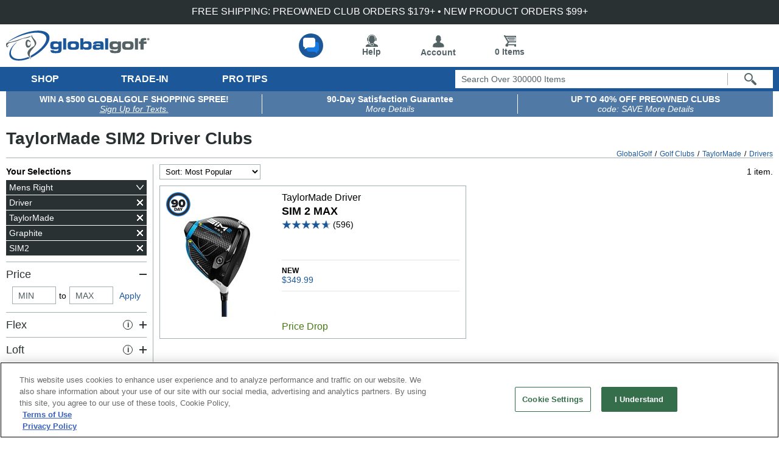

--- FILE ---
content_type: text/html; charset=utf-8
request_url: https://www.globalgolf.com/golf-clubs/taylormade/driver/?sft=2&tag=485
body_size: 41752
content:


<!DOCTYPE html>
<html lang="en">
<head id="ctl00_header1"><title>
	TaylorMade SIM2 Driver Clubs at GlobalGolf.com
</title><meta name="description" content="Shop for TaylorMade SIM2 Driver Clubs at great prices on GlobalGolf.com. $6.99 flat rate shipping and FREE SHIPPING on orders over $149 w/ on-site coupon code." />
<meta name="robots" content="index,follow" />
<meta http-equiv="X-UA-Compatible" content="IE=edge" /><script type="text/javascript">window.NREUM||(NREUM={});NREUM.info = {"beacon":"bam.nr-data.net","errorBeacon":"bam.nr-data.net","licenseKey":"NRJS-86fd0b59644d31b2bd1","applicationID":"558974756","transactionName":"MQZVMhZSX0tXBUdeDghMdjU0HEFZUQNAGAIHF1IBC0FIFlcVQ08=","queueTime":0,"applicationTime":47,"agent":"","atts":""}</script><script type="text/javascript">(window.NREUM||(NREUM={})).init={privacy:{cookies_enabled:false},ajax:{deny_list:[]},session_trace:{sampling_rate:0.0,mode:"FIXED_RATE",enabled:true,error_sampling_rate:0.0},feature_flags:["soft_nav"],distributed_tracing:{enabled:true}};(window.NREUM||(NREUM={})).loader_config={agentID:"594318683",accountID:"3329543",trustKey:"3329543",licenseKey:"NRJS-86fd0b59644d31b2bd1",applicationID:"558974756",browserID:"594318683"};window.NREUM||(NREUM={}),__nr_require=function(t,e,n){function r(n){if(!e[n]){var i=e[n]={exports:{}};t[n][0].call(i.exports,function(e){var i=t[n][1][e];return r(i||e)},i,i.exports)}return e[n].exports}if("function"==typeof __nr_require)return __nr_require;for(var i=0;i<n.length;i++)r(n[i]);return r}({1:[function(t,e,n){function r(){}function i(t,e,n,r){return function(){return s.recordSupportability("API/"+e+"/called"),o(t+e,[u.now()].concat(c(arguments)),n?null:this,r),n?void 0:this}}var o=t("handle"),a=t(9),c=t(10),f=t("ee").get("tracer"),u=t("loader"),s=t(4),d=NREUM;"undefined"==typeof window.newrelic&&(newrelic=d);var p=["setPageViewName","setCustomAttribute","setErrorHandler","finished","addToTrace","inlineHit","addRelease"],l="api-",v=l+"ixn-";a(p,function(t,e){d[e]=i(l,e,!0,"api")}),d.addPageAction=i(l,"addPageAction",!0),d.setCurrentRouteName=i(l,"routeName",!0),e.exports=newrelic,d.interaction=function(){return(new r).get()};var m=r.prototype={createTracer:function(t,e){var n={},r=this,i="function"==typeof e;return o(v+"tracer",[u.now(),t,n],r),function(){if(f.emit((i?"":"no-")+"fn-start",[u.now(),r,i],n),i)try{return e.apply(this,arguments)}catch(t){throw f.emit("fn-err",[arguments,this,t],n),t}finally{f.emit("fn-end",[u.now()],n)}}}};a("actionText,setName,setAttribute,save,ignore,onEnd,getContext,end,get".split(","),function(t,e){m[e]=i(v,e)}),newrelic.noticeError=function(t,e){"string"==typeof t&&(t=new Error(t)),s.recordSupportability("API/noticeError/called"),o("err",[t,u.now(),!1,e])}},{}],2:[function(t,e,n){function r(t){if(NREUM.init){for(var e=NREUM.init,n=t.split("."),r=0;r<n.length-1;r++)if(e=e[n[r]],"object"!=typeof e)return;return e=e[n[n.length-1]]}}e.exports={getConfiguration:r}},{}],3:[function(t,e,n){var r=!1;try{var i=Object.defineProperty({},"passive",{get:function(){r=!0}});window.addEventListener("testPassive",null,i),window.removeEventListener("testPassive",null,i)}catch(o){}e.exports=function(t){return r?{passive:!0,capture:!!t}:!!t}},{}],4:[function(t,e,n){function r(t,e){var n=[a,t,{name:t},e];return o("storeMetric",n,null,"api"),n}function i(t,e){var n=[c,t,{name:t},e];return o("storeEventMetrics",n,null,"api"),n}var o=t("handle"),a="sm",c="cm";e.exports={constants:{SUPPORTABILITY_METRIC:a,CUSTOM_METRIC:c},recordSupportability:r,recordCustom:i}},{}],5:[function(t,e,n){function r(){return c.exists&&performance.now?Math.round(performance.now()):(o=Math.max((new Date).getTime(),o))-a}function i(){return o}var o=(new Date).getTime(),a=o,c=t(11);e.exports=r,e.exports.offset=a,e.exports.getLastTimestamp=i},{}],6:[function(t,e,n){function r(t,e){var n=t.getEntries();n.forEach(function(t){"first-paint"===t.name?l("timing",["fp",Math.floor(t.startTime)]):"first-contentful-paint"===t.name&&l("timing",["fcp",Math.floor(t.startTime)])})}function i(t,e){var n=t.getEntries();if(n.length>0){var r=n[n.length-1];if(u&&u<r.startTime)return;var i=[r],o=a({});o&&i.push(o),l("lcp",i)}}function o(t){t.getEntries().forEach(function(t){t.hadRecentInput||l("cls",[t])})}function a(t){var e=navigator.connection||navigator.mozConnection||navigator.webkitConnection;if(e)return e.type&&(t["net-type"]=e.type),e.effectiveType&&(t["net-etype"]=e.effectiveType),e.rtt&&(t["net-rtt"]=e.rtt),e.downlink&&(t["net-dlink"]=e.downlink),t}function c(t){if(t instanceof y&&!w){var e=Math.round(t.timeStamp),n={type:t.type};a(n),e<=v.now()?n.fid=v.now()-e:e>v.offset&&e<=Date.now()?(e-=v.offset,n.fid=v.now()-e):e=v.now(),w=!0,l("timing",["fi",e,n])}}function f(t){"hidden"===t&&(u=v.now(),l("pageHide",[u]))}if(!("init"in NREUM&&"page_view_timing"in NREUM.init&&"enabled"in NREUM.init.page_view_timing&&NREUM.init.page_view_timing.enabled===!1)){var u,s,d,p,l=t("handle"),v=t("loader"),m=t(8),g=t(3),y=NREUM.o.EV;if("PerformanceObserver"in window&&"function"==typeof window.PerformanceObserver){s=new PerformanceObserver(r);try{s.observe({entryTypes:["paint"]})}catch(h){}d=new PerformanceObserver(i);try{d.observe({entryTypes:["largest-contentful-paint"]})}catch(h){}p=new PerformanceObserver(o);try{p.observe({type:"layout-shift",buffered:!0})}catch(h){}}if("addEventListener"in document){var w=!1,b=["click","keydown","mousedown","pointerdown","touchstart"];b.forEach(function(t){document.addEventListener(t,c,g(!1))})}m(f)}},{}],7:[function(t,e,n){function r(t,e){if(!i)return!1;if(t!==i)return!1;if(!e)return!0;if(!o)return!1;for(var n=o.split("."),r=e.split("."),a=0;a<r.length;a++)if(r[a]!==n[a])return!1;return!0}var i=null,o=null,a=/Version\/(\S+)\s+Safari/;if(navigator.userAgent){var c=navigator.userAgent,f=c.match(a);f&&c.indexOf("Chrome")===-1&&c.indexOf("Chromium")===-1&&(i="Safari",o=f[1])}e.exports={agent:i,version:o,match:r}},{}],8:[function(t,e,n){function r(t){function e(){t(c&&document[c]?document[c]:document[o]?"hidden":"visible")}"addEventListener"in document&&a&&document.addEventListener(a,e,i(!1))}var i=t(3);e.exports=r;var o,a,c;"undefined"!=typeof document.hidden?(o="hidden",a="visibilitychange",c="visibilityState"):"undefined"!=typeof document.msHidden?(o="msHidden",a="msvisibilitychange"):"undefined"!=typeof document.webkitHidden&&(o="webkitHidden",a="webkitvisibilitychange",c="webkitVisibilityState")},{}],9:[function(t,e,n){function r(t,e){var n=[],r="",o=0;for(r in t)i.call(t,r)&&(n[o]=e(r,t[r]),o+=1);return n}var i=Object.prototype.hasOwnProperty;e.exports=r},{}],10:[function(t,e,n){function r(t,e,n){e||(e=0),"undefined"==typeof n&&(n=t?t.length:0);for(var r=-1,i=n-e||0,o=Array(i<0?0:i);++r<i;)o[r]=t[e+r];return o}e.exports=r},{}],11:[function(t,e,n){e.exports={exists:"undefined"!=typeof window.performance&&window.performance.timing&&"undefined"!=typeof window.performance.timing.navigationStart}},{}],ee:[function(t,e,n){function r(){}function i(t){function e(t){return t&&t instanceof r?t:t?u(t,f,a):a()}function n(n,r,i,o,a){if(a!==!1&&(a=!0),!l.aborted||o){t&&a&&t(n,r,i);for(var c=e(i),f=m(n),u=f.length,s=0;s<u;s++)f[s].apply(c,r);var p=d[w[n]];return p&&p.push([b,n,r,c]),c}}function o(t,e){h[t]=m(t).concat(e)}function v(t,e){var n=h[t];if(n)for(var r=0;r<n.length;r++)n[r]===e&&n.splice(r,1)}function m(t){return h[t]||[]}function g(t){return p[t]=p[t]||i(n)}function y(t,e){l.aborted||s(t,function(t,n){e=e||"feature",w[n]=e,e in d||(d[e]=[])})}var h={},w={},b={on:o,addEventListener:o,removeEventListener:v,emit:n,get:g,listeners:m,context:e,buffer:y,abort:c,aborted:!1};return b}function o(t){return u(t,f,a)}function a(){return new r}function c(){(d.api||d.feature)&&(l.aborted=!0,d=l.backlog={})}var f="nr@context",u=t("gos"),s=t(9),d={},p={},l=e.exports=i();e.exports.getOrSetContext=o,l.backlog=d},{}],gos:[function(t,e,n){function r(t,e,n){if(i.call(t,e))return t[e];var r=n();if(Object.defineProperty&&Object.keys)try{return Object.defineProperty(t,e,{value:r,writable:!0,enumerable:!1}),r}catch(o){}return t[e]=r,r}var i=Object.prototype.hasOwnProperty;e.exports=r},{}],handle:[function(t,e,n){function r(t,e,n,r){i.buffer([t],r),i.emit(t,e,n)}var i=t("ee").get("handle");e.exports=r,r.ee=i},{}],id:[function(t,e,n){function r(t){var e=typeof t;return!t||"object"!==e&&"function"!==e?-1:t===window?0:a(t,o,function(){return i++})}var i=1,o="nr@id",a=t("gos");e.exports=r},{}],loader:[function(t,e,n){function r(){if(!M++){var t=T.info=NREUM.info,e=m.getElementsByTagName("script")[0];if(setTimeout(u.abort,3e4),!(t&&t.licenseKey&&t.applicationID&&e))return u.abort();f(x,function(e,n){t[e]||(t[e]=n)});var n=a();c("mark",["onload",n+T.offset],null,"api"),c("timing",["load",n]);var r=m.createElement("script");0===t.agent.indexOf("http://")||0===t.agent.indexOf("https://")?r.src=t.agent:r.src=l+"://"+t.agent,e.parentNode.insertBefore(r,e)}}function i(){"complete"===m.readyState&&o()}function o(){c("mark",["domContent",a()+T.offset],null,"api")}var a=t(5),c=t("handle"),f=t(9),u=t("ee"),s=t(7),d=t(2),p=t(3),l=d.getConfiguration("ssl")===!1?"http":"https",v=window,m=v.document,g="addEventListener",y="attachEvent",h=v.XMLHttpRequest,w=h&&h.prototype,b=!1;NREUM.o={ST:setTimeout,SI:v.setImmediate,CT:clearTimeout,XHR:h,REQ:v.Request,EV:v.Event,PR:v.Promise,MO:v.MutationObserver};var E=""+location,x={beacon:"bam.nr-data.net",errorBeacon:"bam.nr-data.net",agent:"js-agent.newrelic.com/nr-1216.min.js"},O=h&&w&&w[g]&&!/CriOS/.test(navigator.userAgent),T=e.exports={offset:a.getLastTimestamp(),now:a,origin:E,features:{},xhrWrappable:O,userAgent:s,disabled:b};if(!b){t(1),t(6),m[g]?(m[g]("DOMContentLoaded",o,p(!1)),v[g]("load",r,p(!1))):(m[y]("onreadystatechange",i),v[y]("onload",r)),c("mark",["firstbyte",a.getLastTimestamp()],null,"api");var M=0}},{}],"wrap-function":[function(t,e,n){function r(t,e){function n(e,n,r,f,u){function nrWrapper(){var o,a,s,p;try{a=this,o=d(arguments),s="function"==typeof r?r(o,a):r||{}}catch(l){i([l,"",[o,a,f],s],t)}c(n+"start",[o,a,f],s,u);try{return p=e.apply(a,o)}catch(v){throw c(n+"err",[o,a,v],s,u),v}finally{c(n+"end",[o,a,p],s,u)}}return a(e)?e:(n||(n=""),nrWrapper[p]=e,o(e,nrWrapper,t),nrWrapper)}function r(t,e,r,i,o){r||(r="");var c,f,u,s="-"===r.charAt(0);for(u=0;u<e.length;u++)f=e[u],c=t[f],a(c)||(t[f]=n(c,s?f+r:r,i,f,o))}function c(n,r,o,a){if(!v||e){var c=v;v=!0;try{t.emit(n,r,o,e,a)}catch(f){i([f,n,r,o],t)}v=c}}return t||(t=s),n.inPlace=r,n.flag=p,n}function i(t,e){e||(e=s);try{e.emit("internal-error",t)}catch(n){}}function o(t,e,n){if(Object.defineProperty&&Object.keys)try{var r=Object.keys(t);return r.forEach(function(n){Object.defineProperty(e,n,{get:function(){return t[n]},set:function(e){return t[n]=e,e}})}),e}catch(o){i([o],n)}for(var a in t)l.call(t,a)&&(e[a]=t[a]);return e}function a(t){return!(t&&t instanceof Function&&t.apply&&!t[p])}function c(t,e){var n=e(t);return n[p]=t,o(t,n,s),n}function f(t,e,n){var r=t[e];t[e]=c(r,n)}function u(){for(var t=arguments.length,e=new Array(t),n=0;n<t;++n)e[n]=arguments[n];return e}var s=t("ee"),d=t(10),p="nr@original",l=Object.prototype.hasOwnProperty,v=!1;e.exports=r,e.exports.wrapFunction=c,e.exports.wrapInPlace=f,e.exports.argsToArray=u},{}]},{},["loader"]);</script><meta id="MetaViewPort" name="viewport" content="initial-scale=1.0,width=device-width" /><link rel="canonical" href="https://www.globalgolf.com/golf-clubs/taylormade/driver/?tag=485" /><link rel="alternate" hreflang="en-ca" href="https://www.globalgolf.ca/golf-clubs/taylormade/driver/?sft=2&tag=485" /><link rel="alternate" hreflang="en" href="https://www.globalgolf.com/golf-clubs/taylormade/driver/?sft=2&tag=485" />
	<script src="https://ajax.googleapis.com/ajax/libs/jquery/3.6.0/jquery.min.js" type="text/javascript" defer="true"></script>
	<link id="ctl00_itrack" rel="preconnect" href="https://us-east1-gvc-apps.cloudfunctions.net" /><link id="ctl00_idns" rel="dns-prefetch" href="https://us-east1-gvc-apps.cloudfunctions.net" /><link rel="preload" as="image" href="https://image.globalgolf.com/dynamic/1055488/aah/sku/taylormade-sim-2-max-driver.jpg?s=180" />

	<!-- begin split testing code -->
	
	<!-- end split testing code -->
	<link href="https://www.globalgolf.com/common/bundles/css/gallery.min.css?v=121525" type="text/css" rel="stylesheet" /></head>
<body id="ctl00_body" class="mb">
	<form name="aspnetForm" method="post" action="/golf-clubs/taylormade/driver/?sft=2&amp;tag=485" id="aspnetForm">
<div>

</div>

		
		<input type="hidden" name="ctl00$hfURL" id="hfURL" value="https://www.globalgolf.com/golf-clubs/taylormade/driver/?sft=2&amp;tag=485" />
		<input type="hidden" name="ctl00$hfPathQuery" id="hfPathQuery" value="/golf-clubs/taylormade/driver/?sft=2&amp;tag=485" />

		<div tabindex="1" class="hiddenLink stmc" title="Skip to main content">Skip to main content</div>
		<span class="stmc hiddenLink">Accessibility is an ongoing effort for the GlobalGolf team. We are always searching for solutions that will improve the accessibility of our site.
				If, at any time, you have difficulty using or accessing any part of GlobalGolf, please feel free to contact us. We will work with you to make all reasonable efforts to correct the issue and assist with immediate needs.
		</span>

		


	<div id="mobmenu" class="mob600" style="top: 155px">
		
               <li class="active" tabindex="1"><button title="clubs" aria-label="Open Club Categories">Clubs</button><span>&gt;</span>
                   <div>
                       <div>
                           <h3><button title="Show Club Types">TYPES</button></h3>
                           <ul>
                               <li><a title="All Golf Clubs" class="allCond" href="/golf-clubs/">All Golf Clubs</a></li>
                               <li><a title="Drivers" href="/golf-clubs/driver/">Drivers</a></li>
                               <li><a title="Fairway Woods" href="/golf-clubs/fairway-wood/">Fairway Woods</a></li>
                               <li><a title="Hybrids" href="/golf-clubs/hybrid/">Hybrids</a></li>
                               <li><a title="Iron Sets" href="/golf-clubs/iron-set/">Iron Sets</a></li>
                               <li><a title="Wedges" href="/golf-clubs/wedge/">Wedges</a></li>
                               <li><a title="Putters" href="/golf-clubs/putter/">Putters</a></li>
                               <li><a title="Individual Irons" href="/golf-clubs/iron-individual/">Individual Irons</a></li>
                               <li><a title="Club Sets" href="/golf-clubs/club-set/">Club Sets</a></li>
                                <li><a href="/sale/clubs/" style = "font-weight: bold;color: #477a16" title = "Shop Golf Clubs on Sale">Golf Clubs on Sale</a></li>
                               <li><a title="SecondChance Clubs" style = "font-weight: bold;color: #477a16" href="/golf-clubs/?tag=708">Second Clubs</a></li>
                           </ul>
                       </div>

                       <div>
                           <h3><button title="Show Club Trade-IN">TRADE-IN</button></h3>
                           <ul>
                               <li><a title="Trade in Golf Clubs" class="clubTrade" href="/trade-in/">Trade in Golf Clubs</a></li>
                               <li><a title="Trade in FAQs" class="clubTrade" href="/trade-in/benefits/">Trade in FAQs</a></li>
                           </ul>
                       </div>
                           <div>
                           <h3><button title="Show Club Player Types">PLAYER</button></h3>
                           <ul>
                               <li><a title="Mens Golf Clubs" href="/golf-clubs/?ply=1">Mens Golf Clubs</a></li>
                               <li><a title="Ladies Golf Clubs" href="/golf-clubs/ladies/">Ladies Golf Clubs</a></li>
                               <li><a title="Left Handed Golf Clubs" href="/golf-clubs/left-hand/">Left Handed Golf Clubs</a></li>
                               <li><a title="Juniors Golf Clubs" href="/golf-clubs/junior/">Juniors Golf Clubs</a></li>
                           </ul>
                       </div>
                       <div>
                           <h3><button title="Show Club Conditions">CONDITION</button></h3>
                               <ul>
                                   <li><a title="Used Golf Clubs" class="usedCond" href="/golf-clubs/used/">Used Golf Clubs</a></li>
                                   <li><a title="New Golf Clubs" class="newCond" href="/golf-clubs/new/">New Golf Clubs</a></li>
                                   <li><a title="Custom Golf Clubs" class="customCond" href="/custom-clubs/">Custom Golf Clubs</a></li>
                                   <li><a title="Mint Golf Clubs" class="mintCond" href="/sale/clubs/mint-condition/">Mint Golf Clubs</a></li>
                                   <li><a title="Certified PreOwned" class="certifiedpreowned" href="/golf-clubs/used/?tag=334">Certified PreOwned</a></li>
                               </ul>
                       </div>
                       <div>
                           <h3><button title="Show Club Components">CLUB COMPONENTS</button></h3>
                               <ul>
                                   <li><a title="Golf Club Heads" href="/golf-accessories/club-heads/">Golf Club Heads</a></li>
                                   <li><a title="Golf Club Shafts" href="/golf-accessories/shafts/">Golf Club Shafts</a></li>
                                   <li><a title="Golf Club Grips" href="/golf-accessories/grips/">Golf Club Grips</a></li>
                               </ul>
                       </div>

                        <div class="new">
                           <h3><button title="Show Club New Releases">NEW RELEASES</button></h3>
                           <ul>
                               <!-- 2025 Realease Season -->
                                <li><a title="Callaway Elyte Golf Clubs" href="/sale/just-arrived/clubs/callaway/?tag=890">Callaway Elyte Golf Clubs</a></li>
                               <li><a title="Cobra DS Adapt Golf Clubs" href="/sale/just-arrived/clubs/cobra/?tag=875">Cobra DS Adapt Golf Clubs</a></li>
                                <li><a title="Odyssey Putters Golf Clubs" href="/sale/just-arrived/clubs/odyssey/">Odyssey Putters Golf Clubs</a></li>
                               <li><a title="TaylorMade Qi 35 Golf Clubs" href="/sale/just-arrived/clubs/taylormade/?tag=881">TaylorMade Qi 35 Golf Clubs</a></li>
                               <li><a title="PING G440 Golf Clubs" href="/sale/just-arrived/clubs/PING/?tag=884">PING G440 Golf Clubs</a></li>
                               <li><a title="Titleist GT Metals Golf Clubs" href="/golf-clubs/titleist/?tag=855">Titleist GT Metals Golf Clubs</a></li>
                               <li><a title="Callaway Apex Ai Irons Golf Clubs" href="/golf-clubs/callaway/?tag=858">Callaway Apex Ai Irons Clubs</a></li>
                                <li><a title="Mizuno JPX925 Hot Metal Irons Golf Clubs" href="/golf-clubs/mizuno/?tag=859">Mizuno JPX925 Hot Metal Irons Clubs</a></li>
                               <li><a title="TaylorMade P Series Irons Golf Clubs" href="/sale/just-arrived/clubs/taylormade/iron-set/">TaylorMade P Series Irons Clubs</a></li>

                                <!-- 2024 Realease Season
                                <li><a title="Callaway Ai Smoke Golf Clubs" href="/golf-clubs/new/callaway/?tag=777">Callaway Ai Smoke Golf Clubs</a></li>
                                <li><a title="TaylorMade Qi Golf Clubs" href="/golf-clubs/new/taylormade/?tag=784">TaylorMade Qi Golf Clubs</a></li>
                               <li><a title="Cobra Darkspeed Golf Clubs" href="/golf-clubs/new/cobra/?tag=780">Cobra Darkspeed Golf Clubs</a></li>
                               <li><a title="Ping G430 MAX 10k Golf Clubs" href="/golf-clubs/new/ping/?tag=783">Ping G430 MAX 10k Golf Clubs</a></li>
                               <li><a title="Mizuno Pro 24x Golf Clubs" href="/golf-clubs/new/mizuno/?tag=781">Mizuno Pro 24x Golf Clubs</a></li>
                               <li><a title="Cleveland Halo XL Golf Clubs" href="/golf-clubs/new/cleveland/?tag=778">Cleveland Halo XL Golf Clubs</a></li>
                               <li><a title="Wilson Staff Model Golf Clubs" href="/golf-clubs/new/wilson/?tag=785">Wilson Staff Model Golf Clubs</a></li>-->

                                <!-- 2023 Realease Season
                                <li><a title="Callaway Paradym Golf Clubs" href="/golf-clubs/callaway/?tag=716">Callaway Paradym Golf Clubs</a></li>
                                <li><a title="Cobra AeroJet Golf Clubs" href="/golf-clubs/cobra/?tag=713">Cobra AeroJet Golf Clubs</a></li>
                               <li><a title="TaylorMade Stealth 2 Golf Clubs" href="/golf-clubs/taylormade/?tag=715">TaylorMade Stealth 2</a></li>
                               <li><a title="Ping G430 Golf Clubs" href="/golf-clubs/ping/?tag=714">Ping G430 Golf Clubs</a></li>
                               -->
                               <!-- 2022 Realease Season
                                <li><a title="TaylorMade Stealth GT Putters" href="/golf-clubs/taylormade/?tag=678">TaylorMade Stealth GT Putters</a></li>
                                <li><a title="Titleist Scotty Cameron Phantom X 2022 Putters" href="/golf-clubs/titleist/?tag=691">Scotty Cameron Phantom X 2022 Putters</a></li>
                                <li><a title="PING PLD Putters" href="/golf-clubs/ping/?tag=685">PING PLD Putters</a></li>
                                <li><a title="PING Glide 4.0 Wedges" href="/golf-clubs/ping/?tag=684">PING Glide 4.0 Wedges</a></li>
                                <li><a title="TaylorMade Stealth" href="/golf-clubs/taylormade/?tag=670">TaylorMade Stealth Golf Clubs</a></li>
                                <li><a title="Callaway Rogue ST Golf Clubs" href="/golf-clubs/callaway/?tag=675">Callaway Rogue ST Golf Clubs</a></li>
                                <li><a title="Cobra LTDx Golf Clubs" href="/golf-clubs/cobra/?tag=671">Cobra LTDx Golf Clubs</a></li>
                                <li><a title="Odyssey Tri-Hot 5K Putters" href="/golf-clubs/odyssey/?tag=674">Odyssey Tri-Hot 5K Putters</a></li>
                                <li><a title="Odyssey Eleven Putters" href="/golf-clubs/odyssey/?tag=673">Odyssey Eleven Putters</a></li>
                                <li><a title="Mizuno T22 Wedges" href="/golf-clubs/mizuno/?tag=667">Mizuno T22 Wedges</a></li>
                                <!--<li><a title="Callaway Epic Max Star Golf Clubs" href="/golf-clubs/callaway/?tag=668">Callaway Epic Max Star Golf Clubs</a></li>
                                <li><a title="Cleveland XL Launcher Golf Clubs" href="/golf-clubs/cleveland/?tag=661">Cleveland XL Launcher Golf Clubs</a></li>
                                <li><a title="Titleist T-Series Irons" href="/golf-clubs/titleist/?tag=360">Titleist T-Series Iron Sets</a></li>
                                <li><a title="TaylorMade P790 Irons" href="/golf-clubs/taylormade/?tag=662">TaylorMade P790 Iron Sets</a></li>-->
                                <!-- 2021 Realease Season
                                <li><a title="TaylorMade 300 Mini Driver" href="/golf-clubs/taylormade/?tag=639">TaylorMade 300 Mini Drivers</a></li>
                                <li><a title="TaylorMade TP Hydroblast Putters" href="/golf-clubs/taylormade/?tag=603">TaylorMade TP Hydroblast Putters</a></li>
                                <li><a title="Cobra KING Putters" href="/golf-clubs/cobra/?tag=602">Cobra KING Putters</a></li>
                                <li><a title="Ping 2021 Putters" href="/golf-clubs/ping/?tag=516">Ping 2021 Putters</a></li>
                                <li><a title="Cobra SB Wedges" href="/golf-clubs/cobra/?tag=506">Cobra SB Wedges</a></li>
                                <li><a title="TaylorMade 2021 Spider Putters" href="/golf-clubs/taylormade/?tag=502">TaylorMade 2021 Spider Putters</a></li>
                                <li><a title="Odyssey Ten Putters" href="/golf-clubs/odyssey/?tag=501">Odyssey Ten Putters</a></li>
                                <li><a title="Titleist TSi Golf Clubs" href="/golf-clubs/titleist/?tag=406">Titleist TSi Golf Clubs</a></li>
                                <li><a title="Tour Edge C721 Golf Clubs" href="/golf-clubs/tour-edge/?tag=497">Tour Edge C721 Golf Clubs</a></li>
                                <li><a title="Srixon ZX4 Irons" href="/golf-clubs/srixon/?tag=496">Srixon ZX4 Iron Sets</a></li>
                                <li><a title="Mizuno M-Craft Putters" href="/golf-clubs/mizuno/?tag=490">Mizuno M-Craft Putters</a></li>
                                <li><a title="Mizuno ST Golf Clubs" href="/golf-clubs/mizuno/?tag=489">Mizuno ST Golf Clubs</a></li>
                                <li><a title="XXIO Prime 11 Golf Clubs" href="/golf-clubs/xxio/?tag=488">XXIO Prime 11 Golf Clubs</a></li>
                                <li><a title="Wilson D9 Golf Clubs" href="/golf-clubs/wilson/?tag=486">Wilson D9 Golf Clubs</a></li>
                                <li><a title="TaylorMade SIM2 Golf Clubs" href="/golf-clubs/taylormade/?tag=485">TaylorMade SIM2 Golf Clubs</a></li>
                               <li><a title="Callaway Epic 21 Golf Clubs" href="/golf-clubs/callaway/?tag=457">Callaway Epic 21 Golf Clubs</a></li>
                                <li><a title="Odyssey White Hot OG Putters" href="/golf-clubs/odyssey/?tag=456">Odyssey White Hot OG Putters</a></li>
                                <li><a title="Callaway Apex 21 Golf Clubs" href="/golf-clubs/callaway/?tag=455">Callaway Apex 21 Golf Clubs</a></li>
                                <li><a title="Ping G425 Golf Clubs" href="/golf-clubs/ping/?tag=454">Ping G425 Golf Clubs</a></li>
                                <li><a title="Srixon ZX Golf Clubs" href="/golf-clubs/srixon/?tag=453">Srixon ZX Golf Clubs</a></li>
                                <li><a title="Cobra RADSPEED Golf Clubs" href="/golf-clubs/cobra/?tag=452">Cobra RADSPEED Golf Clubs</a></li>-->
                           </ul>
                       </div>
                       <div>
                           <h3><button title="Show Club Brands">TOP BRANDS</button></h3>
                           <ul>
                               <li><a title="TaylorMade Golf Clubs" href="/golf-clubs/taylormade/">TaylorMade Golf Clubs</a></li>
                               <li><a title="Callaway Golf Clubs" href="/golf-clubs/callaway/">Callaway Golf Clubs</a></li>
                               <li><a title="Ping Golf Clubs" href="/golf-clubs/ping/">Ping Golf Clubs</a></li>
                               <li><a title="Titleist Golf Clubs" href="/golf-clubs/titleist/">Titleist Golf Clubs</a></li>
                               <li><a title="Cobra Golf Clubs" href="/golf-clubs/cobra/">Cobra Golf Clubs</a></li>
                               <li><a title="Mizuno Golf Clubs" href="/golf-clubs/mizuno/">Mizuno Golf Clubs</a></li>
                               <li><a title="Cleveland Golf Clubs" href="/golf-clubs/cleveland/">Cleveland Golf Clubs</a></li>
                               <li><a title="Wilson Golf Clubs" href="/golf-clubs/wilson/">Wilson Golf Clubs</a></li>
                               <li><a title="Odyssey Golf Clubs" href="/golf-clubs/odyssey/">Odyssey Golf Clubs</a></li>
                               <li><a title="XXIO Golf Clubs" href="/golf-clubs/xxio/">XXIO Golf Clubs</a></li>
                               <li><a title="Shop More Brands" href="/golf-clubs/">Shop More Brands…</a></li>
                           </ul>
                       </div>
                       <ul><li class="backBtn">
                           <a title="Back to Menu" class="hiddenLink" href="/" >&nbsp;</a>
                       </li></ul>
                   </div>
               </li>

               <li tabindex="1"><button title="Apparel" aria-label="Open Apparel Categories">Apparel</button><span>&gt;</span>
                   <div>
                       <div>
                           <h3><button title="Show Apparel Types">TYPES</button></h3>
                           <ul>
                               <li><a title="All Golf Apparel" href="/golf-apparel/">All Golf Apparel</a></li>
                               <li><a title="Base Layer" href="/golf-apparel/base-layer/">Base Layer</a></li>
                               <li><a title="Belts" href="/golf-apparel/accessories/?styp=123">Belts</a></li>
                               <li><a title="Golf Hats" href="/golf-apparel/headwear/">Golf Hats</a></li>
                               <li><a title="Golf Pants" href="/golf-apparel/pants/">Golf Pants</a></li>
                               <li><a title="Golf Shirts" href="/golf-apparel/shirt/">Golf Shirts</a></li>
                               <li><a title="Golf Shorts" href="/golf-apparel/shorts/">Golf Shorts</a></li>
                               <li><a title="Golf Socks" href="/golf-apparel/socks/">Golf Socks</a></li>
                               <li><a title="Outerwear" href="/golf-apparel/outerwear/">Outerwear</a></li>
                               <li><a title="Rainwear" href="/golf-apparel/rainwear/">Rainwear</a></li>
                               <li><a title="Sweaters" href="/golf-apparel/sweater/">Sweaters</a></li>
                                <li><a href="/sale/apparel/" style = "font-weight: bold;color: #477a16" title = "Shop Golf Apparel on Sale">Golf Apparel on Sale</a></li>
                               <li><a title="SecondChance Apparel"   style = "font-weight: bold;color: #477a16" href="/golf-apparel/?tag=708">Second Chance Apparel</a></li>
                           </ul>
                       </div>
                       <div>
                           <h3><button title="Show Apparel Brands">TOP BRANDS</button></h3>
                           <ul>
                               <li><a title="Adidas" href="/golf-apparel/adidas/">Adidas</a></li>
                               <li><a title="Nike" href="/golf-apparel/nike/">Nike</a></li>
                               <li><a title="Oakley" href="/golf-apparel/oakley/">Oakley</a></li>
                               <li><a title="Puma" href="/golf-apparel/puma/">Puma</a></li>
                               <li><a title="Under Armour" href="/golf-apparel/under-armour/">Under Armour</a></li>
                               <li><a title="Greg Norman" href="/golf-apparel/greg-norman/">Greg Norman</a></li>
                               <li><a title="FootJoy" href="/golf-apparel/footjoy/">FootJoy</a></li>
                               <li><a title="Johnnie-O" href="/golf-apparel/johnnie-o/">Johnnie-O</a></li>
                               <li><a title="Columbia" href="/golf-apparel/columbia/">Columbia</a></li>

                               <li><a title="Shop More Brands" href="/golf-apparel/">Shop More Brands…</a></li>
                           </ul>
                       </div>
                       <div>
                           <h3><button title="Show Apparel Player types">PLAYER</button></h3>
                           <ul>
                               <li><a title="Mens Golf Apparel" href="/golf-apparel/?ply=1">Mens Golf Apparel</a></li>
                               <li><a title="Ladies Golf Apparel" href="/golf-apparel/ladies/">Ladies Golf Apparel</a></li>
                               <li><a title="Kids Golf Apparel" href="/golf-apparel/junior/">Kids Golf Apparel</a></li>
                               </ul>
                       </div>
                       <div>
                           <h3><button title="Show Apparel Popular">POPULAR</button></h3>
                           <ul>
                               <li><a title="Adidas Golf Shirts" href="/golf-apparel/adidas/shirt/">Adidas Golf Shirts</a></li>
                               <li><a title="Adidas Golf Shorts" href="/golf-apparel/adidas/shorts/">Adidas Golf Shorts</a></li>
                               <li><a title="Greg Norman Golf Shirts" href="/golf-apparel/greg-norman/shirt/">Greg Norman Golf Shirts</a></li>
                               <li><a title="Nike Golf Hats" href="/golf-apparel/nike/headwear/">Nike Golf Hats</a></li>
                               <li><a title="Nike Golf Pants" href="/golf-apparel/nike/pants/">Nike Golf Pants</a></li>
                               <li><a title="Nike Golf Shirts" href="/golf-apparel/nike/shirt/">Nike Golf Shirts</a></li>
                               <li><a title="Oakley Golf Shirts" href="/golf-apparel/oakley/shirt/">Oakley Golf Shirts</a></li>
                               <li><a title="Puma Golf Shirts" href="/golf-apparel/puma/shirt/">Puma Golf Shirts</a></li>
                               <li><a title="TaylorMade Hats" href="/golf-apparel/taylormade/headwear/">TaylorMade Hats</a></li>
                               <li><a title="Titleist Hats" href="/golf-apparel/titleist/headwear/">Titleist Hats</a></li>
                               <li><a title="Under Armour Golf Pants" href="/golf-apparel/under-armour/pants/">Under Armour Golf Pants</a></li>
                               <li><a title="Under Armour Golf Shirts" href="/golf-apparel/under-armour/shirt/">Under Armour Golf Shirts</a></li>
                           </ul>
                       </div>
                       <ul><li class="backBtn">
                           <a title="Back" class="hiddenLink" href="/" >Back</a>
                       </li></ul>
                   </div>
               </li>

               <li tabindex="1"><button title="Balls" aria-label="Open Ball Categories">Balls</button><span>&gt;</span>
                   <div>
                       <div>
                           <h3><button title="Show Ball types">TYPES</button></h3>
                           <ul>
                               <li><a title="All Golf Balls" href="/golf-balls/">All Golf Balls</a></li>
                               <li><a title="Ladies Golf Balls" href="/golf-balls/ladies/">Ladies Golf Balls</a></li>
                               <li><a title="Personalized Golf Balls" href="/golf-balls/personalized/">Personalized Golf Balls</a></li>
                               <li><a title="Alignment Stamped Golf Balls" href="/golf-balls/?tag=700">Alignment Stamped Golf Balls</a></li>
                               <li><a title="Golf Ball Selector" href="/golf-balls/selector/">Golf Ball Selector</a></li>
                                <li><a href="/sale/balls/" style = "font-weight: bold;color: #477a16" title = "Shop Golf Balls on Sale">Golf Balls on Sale</a></li>
                               <li><a title="SecondChance Golf Balls"  style = "font-weight: bold;color: #477a16" href="/golf-balls/?tag=708">Second Chance Golf Balls</a></li>
                           </ul>
                       </div>
                        <div>
                           <h3><button title="Show Ball New Release">NEW RELEASES</button></h3>
                           <ul>
                                <li><a title="Callaway Chrome Family" href="/golf-balls/callaway/?tag=835">Callaway Chrome Family Golf Balls</a></li>

                                <li><a title="TaylorMade TP5/TP5/Pix 3.0" href="/golf-balls/taylormade/?tag=834">TaylorMade TP5/TP5/Pix 3.0 Golf Balls</a></li>

                                <li><a title="Titleist ProV1 Golf Balls" href="/golf-balls/1065511-titleist-pro-v1-golf-ball/">Titleist ProV1 Golf Balls</a></li>

                                <li><a title="Bridgestone Tour B" href="/golf-balls/bridgestone/?tag=291">Bridgestone Tour B Golf Balls</a></li>

                                <li><a title="Wilson Tour Golf Balls" href="/golf-balls/wilson/?styp=68">Wilson Tour Golf Balls</a></li>
                           </ul>
                       </div>
                       <div>
                           <h3><button title="Show ball top brands">TOP BRANDS</button></h3>
                           <ul>
                               <li><a title="Titleist Golf Balls" href="/golf-balls/titleist/">Titleist Golf Balls</a></li>

                               <li><a title="Callaway Golf Balls" href="/golf-balls/callaway/">Callaway Golf Balls</a></li>

                               <li><a title="TaylorMade Golf Balls" href="/golf-balls/taylormade/">TaylorMade Golf Balls</a></li>

                               <li><a title="Srixon Golf Balls" href="/golf-balls/srixon/">Srixon Golf Balls</a></li>

                               <li><a title="Bridgestone Golf Balls" href="/golf-balls/bridgestone/">Bridgestone Golf Balls</a></li>

                               <li><a title="Wilson Golf Balls" href="/golf-balls/wilson/">Wilson Golf Balls</a></li>

                               <li><a title="Shop More Brands..." href="/golf-balls/">Shop More Brands…</a></li>
                           </ul>
                       </div>
                       <div>
                           <h3><button title="Show Popular balls">POPULAR</button></h3>
                           <ul>
                               <li><a title="Fore Beginners" href="/golf-balls/?tag=686">Fore Beginners</a></li>

                                <li><a title="Bridgstone e12 Bonus Sleeve" href="/golf-balls/1070988-bridgestone-e12-contact-23-bonus-pack-golf-ball/?opt=aaa">Bridgstone e12 Bonus Sleeve</a></li>

                                <li><a title="Callaway Supersofts" href="/golf-balls/callaway/?tag=705">Callaway Supersofts</a></li>

                                <li><a title="Wilson SmartCore Double Dozen Golf Balls" href="/golf-balls/1016195-wilson-smartcore-straight-distance-double-dozen-golf-ball/">Wilson SmartCore Double Dozen Golf Balls</a></li>

                                <li><a title="New Volvik Golf Balls" href="/golf-balls/volvik/">New Volvik Golf Balls</a></li>

                                <li><a title="Golf Ball Deals" href="/sale/balls/?tag=712">Golf Balls Deals</a></li>
                           </ul>
                       </div>
                       <ul><li class="backBtn">
                           <a title="Back" class="hiddenLink" href="/" >Back</a>
                       </li></ul>
                   </div>
               </li>

               <li tabindex="1"><button title="shoes" aria-label="Open shoes Categories">Shoes</button><span>&gt;</span>
                   <div>
                       <div>
                           <h3><button title="Show Shoe Types">TYPES</button></h3>
                           <ul>
                               <li><a title="All Golf Shoes" href="/golf-shoes/">All Golf Shoes</a></li>
                               <li><a title="Spiked Golf Shoes" href="/golf-shoes/golf-shoe/">Spiked Golf Shoes</a></li>
                               <li><a title="Spikeless Golf Shoes" href="/golf-shoes/spikeless/">Spikeless Golf Shoes</a></li>
                               <li><a title="Sneakers" href="/golf-shoes/sneakers/">Sneakers</a></li>
                               <li><a title="Sandals" href="/golf-shoes/sandal/">Sandals</a></li>
                               <li><a title="Casual Shoes" href="/golf-shoes/casual/">Casual Shoes</a></li>
                                <li><a href="/sale/shoes/" style = "font-weight: bold;color: #477a16" title = "Shop Golf Shoes on Sale">Golf Shoes on Sale</a></li>
                               <li><a title="SecondChance Shoes" style = "font-weight: bold;color: #477a16" href="/golf-shoes/?tag=708">Second Chance Shoes</a></li>
                           </ul>
                       </div>
                       <div>
                           <h3><button title="Show shoe Top brands">TOP BRANDS</button></h3>
                           <ul>
                               <li><a title="Footjoy Golf Shoes" href="/golf-shoes/footjoy/">Footjoy Golf Shoes</a></li>
                               <li><a title="Adidas Golf Shoes" href="/golf-shoes/adidas/">Adidas Golf Shoes</a></li>
                               <li><a title="Nike Golf Shoes" href="/golf-shoes/nike/">Nike Golf Shoes</a></li>
                               <li><a title="Puma Golf Shoes" href="/golf-shoes/puma/">Puma Golf Shoes</a></li>
                               <li><a title="New Balance Golf Shoes" href="/golf-shoes/new-balance/">New Balance Golf Shoes</a></li>
                               <li><a title="ECCO Golf Shoes" href="/golf-shoes/ecco/">ECCO Golf Shoes</a></li>
                               <li><a title="Sketchers Golf Shoes" href="/golf-shoes/skechers/">Skechers Golf Shoes</a></li>
                               <li><a title="Shop More Brands..." href="/golf-shoes/">Shop More Brands…</a></li>
                           </ul>
                       </div>
                       <div>
                           <h3><button title="Show shoe player types">PLAYER</button></h3>
                           <ul>
                               <li><a title="Mens Golf Shoes" href="/golf-shoes/?ply=1">Mens Golf Shoes</a></li>
                               <li><a title="Ladies Golf Shoes" href="/golf-shoes/ladies/">Ladies Golf Shoes</a></li>
                               <li><a title="Juniors Golf Shoes" href="/golf-shoes/junior/">Juniors Golf Shoes</a></li>
                           </ul>
                       </div>
                       <div>
                           <h3><button title="Show Shoe other">RELATED</button></h3>
                           <ul>
                               <li><a title="Golf Shoe Bags" href="/golf-accessories/shoe-bag/">Golf Shoe Bags</a></li>
                           </ul>
                       </div>
                       <ul><li class="backBtn">
                           <a title="Back" class="hiddenLink" href="/" >Back</a>
                       </li></ul>
                   </div>
               </li>

               <li tabindex="1"><button title="Bags" aria-label="Open Bag Categories">Bags</button><span>&gt;</span>
                   <div>
                       <div>
                           <h3><button title="Show Bag Types">TYPES</button></h3>
                           <ul>
                               <li><a title="All Golf Bags" href="/golf-bags/">All Golf Bags</a></li>
                               <li><a title="Carry Bags" href="/golf-bags/carry/">Carry Bags</a></li>
                               <li><a title="Cart Bags" href="/golf-bags/cart/">Cart Bags</a></li>
                               <li><a title="Staff Bags" href="/golf-bags/staff/">Staff Bags</a></li>
                               <li><a title="Stand Bags" href="/golf-bags/stand/">Stand Bags</a></li>
                               <li><a title="Travel Bags" href="/golf-bags/travel/">Travel Bags</a></li>
                               <li><a title="Personalized Golf Bags" href="/golf-bags/personalized/">Personalized Golf Bags</a></li>
                                <li><a href="/sale/golf-bags/" style = "font-weight: bold;color: #477a16" title = "Shop Golf Bags on Sale">Golf Bags on Sale</a></li>
                               <li><a title="SecondChance Bags"  style = "font-weight: bold;color: #477a16"href="/golf-bags/?tag=708">Second Chance Bags</a></li>
                           </ul>
                       </div>
                       <div>
                           <h3><button title="Show Bag Top brands">TOP BRANDS</button></h3>
                           <ul>
                               <li><a title="TaylorMade Golf Bags" href="/golf-bags/taylormade/">TaylorMade Golf Bags</a></li>
                               <li><a title="Ping Golf Bags" href="/golf-bags/ping/">Ping Golf Bags</a></li>
                               <li><a title="Titleist Golf Bags" href="/golf-bags/titleist/">Titleist Golf Bags</a></li>
                               <li><a title="Callaway Golf Bags" href="/golf-bags/callaway/">Callaway Golf Bags</a></li>
                               <li><a title="Sun Mountain Golf Bags" href="/golf-bags/sun-mountain/">Sun Mountain Golf Bags</a></li>
                               <li><a title="Mizuno Golf Bags" href="/golf-bags/mizuno/">Mizuno Golf Bags</a></li>
                               <li><a title="Bag Boy Golf Bags" href="/golf-bags/bag-boy/">Bag Boy Golf Bags</a></li>
                               <li><a title="Club Glove Golf Bags" href="/golf-bags/club-glove/">Club Glove Golf Bags</a></li>
                               <li><a title="Ogio Golf Bags" href="/golf-bags/ogio/">Ogio Golf Bags</a></li>
                               <li><a title="Shop More Brands" href="/golf-bags/">Shop More Brands…</a></li>
                           </ul>
                       </div>
                       <div>
                           <h3><button title="Show Bag player types">PLAYER</button></h3>
                           <ul>
                               <li><a title="Shop Mens Golf Bags" href="/golf-bags/?ply=1">Mens Golf Bags</a></li>
                               <li><a title="Shop Ladies Golf Bags" href="/golf-bags/ladies/">Ladies Golf Bags</a></li>
                               <li><a title="Shop Juniors Golf Bags" href="/golf-bags/junior/">Juniors Golf Bags</a></li>
                           </ul>
                       </div>
                       <div>
                           <h3><button title="Show related bags">RELATED</button></h3>
                           <ul>
                               <li><a title="Bag/Cart Accessories" href="/golf-accessories/bag-cart-accessories/">Bag/Cart Accessories</a></li>
                               <li><a title="Golf Towels" href="/golf-accessories/towel/">Golf Towels</a></li>
                               <li><a title="Golf Umbrellas" href="/golf-accessories/umbrella/">Golf Umbrellas</a></li>
                               <li><a title="Pull Carts" href="/golf-accessories/pull-cart/">Pull Carts</a></li>
                               <li><a title="Valuables Pouch" href="/golf-accessories/valuable-pouch/">Valuables Pouch</a></li>
                           </ul>
                       </div>
                       <ul><li class="backBtn">
                           <a title="Back to Menu" class="hiddenLink" href="/" >&nbsp;</a>
                       </li></ul>
                   </div>
               </li>

               <li tabindex="1"><button title="Tech" aria-label="Open Tech Categories">Tech</button><span>&gt;</span>
                   <div>
                       <div>
                           <h3><button title="Show Tech types">TYPES</button></h3>
                           <ul>
                               <li><a title="All Golf Tech" href="/golf-accessories/?tag=238">All Golf Tech</a></li>
                               <li><a title="Golf GPS &amp; Range Finders" href="/golf-accessories/gps-range-finders/?tag=238">Golf GPS &amp; Range Finders</a></li>
                               <li><a title="Portable Speakers" href="/golf-accessories/portable-speakers/?tag=238">Portable Speakers</a></li>
                               <li><a title="Launch Monitors" href="/golf-accessories/?tag=389">Launch Monitors</a></li>
                               <li><a title="Golf GPS Watches" href="/golf-accessories/gps-range-finders/?tag=228">Golf GPS Watches</a></li>
                                <li><a href="/sale/?tag=238" style = "font-weight: bold;color: #477a16" title = "Shop Golf Tech on Sale">Golf Tech on Sale</a></li>
                               <li><a title="SecondChance Tech"  style = "font-weight: bold;color: #477a16"  href="/golf-accessories/?tag=708,238">Second Chance Tech</a></li>
                           </ul>
                       </div>
                       <div>
                           <h3><button title="Show tech brands">TOP BRANDS</button></h3>
                           <ul>
                               <li><a title="Bushnell" href="/golf-accessories/bushnell/gps-range-finders/?tag=238">Bushnell</a></li>
                               <li><a title="Garmin" href="/golf-accessories/garmin/gps-range-finders/?tag=238">Garmin</a></li>
                               <li><a title="Nikon" href="/golf-accessories/nikon/gps-range-finders/?tag=238">Nikon</a></li>
                               <li><a title="Leupold" href="/golf-accessories/leupold/gps-range-finders/?tag=238">Leupold</a></li>
                               <li><a title="Precision Pro" href="/golf-accessories/precision-pro/gps-range-finders/?tag=238">Precision Pro</a></li>
                               <li><a title="Skygolf" href="/golf-accessories/skygolf/">SkyGolf</a></li>
                               <li><a title="Shop More Brands..." href="/golf-accessories/?tag=238">Shop More Brands…</a></li>
                           </ul>
                       </div>
                       <div>
                           <h3><button title="Show popular tech">POPULAR</button></h3>
                           <ul>
                               <li><a title="Bushnell Range Finders" href="/golf-accessories/bushnell/gps-range-finders/?tag=238">Bushnell Range Finders</a></li>
                               <li><a title="Garmin Watches" href="/golf-accessories/garmin/gps-range-finders/?tag=228">Garmin Watches</a></li>
                           </ul>
                       </div>
                       <ul><li class="backBtn">
                           <a title="Back" class="hiddenLink" href="/" >Back</a>
                       </li></ul>
                   </div>
               </li>

               <li tabindex="1"><button title="Accessories" aria-label="Open Accessories Categories">Accessories</button><span>&gt;</span>
                   <div>
                       <div class="s-1-2">
                           <h3><button title="Show accessories types">TYPES</button></h3>
                           <ul class="menu-wrap-1-2">
                               <li><a title="All Golf Accessories" href="/golf-accessories/">All Golf Accessories</a></li>
                               <li><a title="Coolers" href="/golf-accessories/coolers/">Coolers</a></li>
                               <li><a title="Golf Glove" href="/golf-gloves/">Golf Glove</a></li>
                               <li><a title="Golf GPS &amp; Range Finders" href="/golf-accessories/gps-range-finders/">Golf GPS &amp; Range Finders</a></li>
                               <li><a title="Golf Towels" href="/golf-accessories/towel/">Golf Towels</a></li>
                               <li><a title="Golf Umbrellas" href="/golf-accessories/umbrella/">Golf Umbrellas</a></li>
                               <li><a title="Headcovers" href="/golf-accessories/headcover/">Headcovers</a></li>
                               <li><a title="Luggage" href="/golf-accessories/luggage/">Luggage</a></li>
                               <li><a title="Personalized"  href="/golf-accessories/personalized/">Personalized</a></li>
                                <li><a title="College Teams Golf Equipment" href="/teams/">Team Logo Equipment</a></li>
                               <li><a title="Portable Speakers" href="/golf-accessories/portable-speakers/">Portable Speakers</a></li>
                               <li><a title="Pull Carts" href="/golf-accessories/pull-cart/">Pull Carts</a></li>
                               <li><a title="Sunglasses" href="/golf-accessories/sunglasses/">Sunglasses</a></li>
                               <li><a title="Tees" href="/golf-accessories/golf-tees/">Tees</a></li>
                               <li><a title="Tools &amp; Wrenches" href="/golf-accessories/tools/">Tools &amp; Wrenches</a></li>
                               <li><a title="CBD" href="/golf-accessories/cbd/">CBD</a></li>
                                <li><a title="health and fitness" href="/golf-accessories/fitness/">Health & Fitness</a></li>
                                <li><a href="/sale/accessories/" style = "font-weight: bold;color: #477a16" title = "Shop Golf Accessories on Sale">Golf Accessories on Sale</a></li>
                               <li><a title="SecondChance Accessories" style = "font-weight: bold;color: #477a16" href="/golf-accessories/?tag=708"> Second Chance Accessories</a></li>
                           </ul>
                       </div>
                       <div>
                           <h3><button title="Show Club Accessories">CLUB COMPONENTS</button></h3>
                           <ul>
                               <li><a title="Golf Club Heads" href="/golf-accessories/club-heads/">Golf Club Heads</a></li>
                               <li><a title="Golf Club Shafts" href="/golf-accessories/shafts/">Golf Club Shafts</a></li>
                               <li><a title="Golf Club Grips" href="/golf-accessories/grips/">Golf Club Grips</a></li>
                               <li><a title="Grip Selector" href="/golf-accessories/grips/selector/">Grip Selector</a></li>
                               <li><a title="Re-Gripping Services" href="/regripping-service/">Re-Gripping Service</a></li>
                           </ul>
                       </div>
                       <div>
                           <h3><button title="Show Tranining Aids">TRAINING AIDS</button></h3>
                           <ul>
                               <li><a title="Launch Monitors" href="/golf-accessories/?tag=389">Launch Monitors</a></li>
                                <li><a title="Mats" href="/golf-accessories/mats/">Mats</a></li>
                               <li><a title="Nets" href="/golf-accessories/nets/">Nets</a></li>
                               <li><a title="Putting Aids" href="/golf-accessories/putting-aids/">Putting Aids</a></li>
                               <li><a title="Swing Trainers/Analyzers" href="/golf-accessories/swing-trainers-analyzers/">Swing Trainers/Analyzers</a></li>
                           </ul>
                       </div>
                       <div>
                           <h3><button title="Show Gift options">GIFTS</button></h3>
                           <ul>
                               <li><a title="Gift Center" href="/golf-gifts/">Gift Center</a></li>
                               <li><a title="Gift Cards" href="/golf-gifts/certificate/">Gift Cards</a></li>
                           </ul>
                       </div>
                       <ul><li class="backBtn">
                           <a title="Back" class="hiddenLink" href="/" >Back</a>
                       </li></ul>
                   </div>
               </li>

               <li tabindex="1"><button title="Sales" aria-label="Open Sale Categories">Sales</button><span>&gt;</span>
                   <div>
                       <div>
                           <h3><button title="Show Sales">SALES...</button></h3>
                           <ul>
                               <li><a title="All Sales" href="/sale/">All Sales</a></li>
                               <li><a title="Golf Accessories on Sale" href="/sale/accessories/">Golf Accessories on Sale</a></li>
                               <li><a title="Golf Apparel on Sale" href="/sale/apparel/">Golf Apparel on Sale</a></li>
                               <li><a title="Golf Bags on Sale"  href="/sale/golf-bags/">Golf Bags on Sale</a></li>
                               <li><a title="Golf Balls on Sale" href="/sale/balls/">Golf Balls on Sale</a></li>
                               <li><a title="Golf Clubs on Sale" href="/sale/clubs/">Golf Clubs on Sale</a></li>
                               <li><a title="Golf Gloves on Sale" href="/sale/gloves/">Golf Gloves on Sale</a></li>
                               <li><a title="Golf Shoes on Sale" href="/sale/shoes/">Golf Shoes on Sale</a></li>
                               <li><a title="Training Aids on Sale"  href="/sale/training-aids/">Training Aids on Sale</a></li>
                                <li><a style = "font-weight: bold;color: #477a16" title="Active Promotions and Coupons" href="/promo/coupons/">Active Promos & Coupons</a></li>
                           </ul>
                       </div>
                       <div>
                           <h3><button title="Show More Sales">MORE</button></h3>
                           <ul>
                               <li><a title="Final Clearance" href="/sale/clearance/">Final Clearance</a></li>
                               <li><a title="Shop Best Deals In Golf" href="/promo/">Best Deals In Golf</a></li>
                               <li><a title="Weekly Specials" href="/sale/weekly-specials/">Weekly Specials</a></li>
                               <li><a title="Top Sellers" href="/sale/clubs/bargain-barrel/">Top Sellers</a></li>
                           </ul>
                       </div>
                       <div>
                           <h3><button title="Show Gift Sales">GIFTS</button></h3>
                           <ul>
                               <li><a title="Gift Center" href="/golf-gifts/">Gift Center</a></li>
                               <li><a title="Gift Cards" href="/golf-gifts/certificate/">Gift Cards</a></li>
                           </ul>
                       </div>
                       <ul><li class="backBtn">
                           <a title="Back" class="hiddenLink" href="/" >Back</a>
                       </li></ul>
                   </div>
               </li>

               <li tabindex="1" class="secondChance"><button title="Second Chance" aria-label="Open Second Chance Categories">Second Chance</button><span>&gt;</span>
                   <div>
                       <div>
                           <h3><button title="Show Second Chance">Second Chance</button></h3>
                           <ul>
                               <li><a title="All Second Chance Apparel" href="/golf-apparel/?tag=708">Apparel</a></li>
                               <li><a title="SecondChance Shoes" href="/golf-shoes/?tag=708">Shoes</a></li>
                               <li><a title="SecondChance Bags" href="/golf-bags/?tag=708">Bags</a></li>
                               <li><a title="SecondChance Tech"  href="/golf-accessories/?tag=708,238">Tech</a></li>
                               <li><a title="SecondChance Clubs" href="/golf-clubs/?tag=708">Clubs</a></li>
                               <li><a title="SecondChance Golf Balls" href="/golf-balls/?tag=708">Golf Balls</a></li>
                               <li><a title="SecondChance Accessories" href="/golf-accessories/?tag=708">Accessories</a></li>
                               <li><a title="SecondChance About" style = "font-weight: bold;color: #477a16" href="/second-chance/">About Second Chance</a></li>
                           </ul>
                       </div>
                       <div class="chance">
                           <div>
                               <img data-src="//cdn0.globalgolf.com/images/second-chance/second-chance-icon.png" src="[data-uri]" alt="Second Chance Icon" />
                           </div>
                           <div class="gryMd">
                               LIGHTER ON THE PLANET AND LIGHTER ON YOUR WALLET
                           </div>
                           <div class="blu">
                               Second Chance is GlobalGolf's hub for keeping golf gear in play
                           </div>
                           <div>
                               <a title="About Second Chance" href="/second-chance/">Learn More</a>
                           </div>
                       </div>
                       <ul><li class="backBtn">
                               <a title="Back" class="hiddenLink" href="/" >Back</a>
                       </li></ul>
                   </div>
               </li>

           
		<li>
			<button title="Golf Club & Equipment Trade-In"><a href="/trade-in/" title="Golf Club & Equipment Trade-In">Trade-In Program</a></button>
		</li>
		<li>
			<button title="GlobalGolf Pro Tips Expert Advice"><a href="/articles/" title="GlobalGolf Pro Tips Expert Advice">Pro Tips Expert Advice</a></button>
		</li>
		<li>
			<button title="Account page"><a title="Account page" href="//www.globalgolf.com/account/login/">Account</a></button>
		</li>
		<li>
			<button title="Track Order"><a href="/orders/" title="Track Order">Track Order</a></button>
		</li>
		<li>
			<button title="Returns"><a href="/about/returns/" title="Returns">Returns</a></button>
		</li>
		<li>
			<button onclick="javascript:openLHN();return false;" title="Chat Now" style="color: #1c5899;"><a title="Chat Now">Chat Now</a></button>
		</li>
		<li>
			<button title="Retail Locations"><a href="/about/locations/" title="Retail Locations">Retail Locations</a></button>
		</li>
		<li>
			<button title="Contact Us"><a title="Contact Us" href="/about/contact-us/">Contact Us</a></button>
		</li>
		<li>
			<button title="Help page"><a title="Help page" href="/about/faqs/">Help</a></button>
		</li>
	</div>








		<header>
			<div id="Header" class="s-fit con">
				<!-- Promo Nav -->
				<div id="promoNav" class="s-fit con">
					
			<p>FREE SHIPPING:  PREOWNED CLUB ORDERS $179+ • NEW PRODUCT ORDERS $99+</p>	
		
				</div>
				<div class="page">
					<div class="s-fit con">
						
						<div class="s-1-3 conseg nomrg">
							<div id="hlHdrLogo">
								<a href="/" title="New and Used Golf Clubs and Golf Equipment at GlobalGolf" data-click="logo">
									<img id="ctl00_imgLogo" src="//cdn0.globalgolf.com/images/global-golf-logo-no-padding.png" alt="New and Used Golf Clubs and Golf Equipment at GlobalGolf" style="height:50px;width:236px;border-width:0px;max-height: 50px;" />
								</a>
							</div>
						</div>
						<div class="s-2-3 con ico hide-600">
							<!-- ICONS GO HERE -->
							<div class="group">
								<button id="lhnChat" title="Chat Now" onclick="return false;">
									<span class="bubble"></span>
									<span class="bubble"></span>
								</button>

								
									<span id="help" class="ada relative">
										<span>&#x25BC;</span>
										<button title="Help" onclick="return false">
											<img data-src="//cdn0.globalgolf.com/images/icons/help.gif" src="[data-uri]" width="20" class="center" alt="Help Menu" /><br />
											Help
										</button>
										<ul id="helpnav" class="hide">
											<li><a title="Track Order" href="/orders/">Track Order</a></li>
											<li><a title="Shipping Info" href="/about/shipping/">Shipping Info</a></li>
											<li><a title="Returns" href="/about/returns/">Returns</a></li>
											
											<li><a title="Contact Us" href="/about/contact-us/">Contact Us</a></li>
											<li>
												<a title="GlobalGolf On the Range Blog" href="/articles/">
													<span class="hide-700">GlobalGolf </span>
													Blog</a>
											</li>
											<li><a href="/about/faqs/">FAQs</a></li>
											<li><a href="/promo/coupons/">Coupons</a></li>
											<li><a href="/affiliates/">Affiliates</a></li>
										</ul>
									</span>
								

								
									<span id="accountnav" class="relative ada">
										<span>&#x25BC;</span>
										<button onclick="return false" title="Account">
											<img data-src="//cdn0.globalgolf.com/images/icons/account.gif" src="[data-uri]" width="20" class="center" alt="Account Menu" /><br />
											Account
										</button>
										<ul class="hide">
											<li><a href="/account/orders/" title="Orders">Orders</a></li>
											<li>
												<a href="/account/rewards/" title="Rewards">Rewards</a>
											</li>
											<li>
												<a id="ctl00_hlAcctHdrProfile" title="Profile" href="/account/login/?rurl=/account/profile/">Profile</a>
											</li>
											<li>
												<a id="ctl00_hlAcctHdrTradeIn" title="Trade-ins" href="/account/login/?rurl=/account/trade-in/">Trade-ins</a>
											</li>
											<li>
												<a id="ctl00_hlAcctHdrWishList" title="Wish-Lists" href="/account/login/?rurl=/account/wish-list/">Wish-Lists</a>
											</li>
											<li>
												<a id="ctl00_hlAcctGiftCards" title="Gift Cards" href="/account/login/?rurl=/account/gift-cards/">Gift Cards</a>
											</li>
											<li>
												<a id="ctl00_hlAcctHdrProdAlert" title="Product Alerts" href="/account/login/?rurl=/account/notification/">Product Alerts</a>
											</li>
											<li>
												<a id="ctl00_hlAcctUSelectProds" title="USelect" href="/account/login/?rurl=/account/recommendations/">USelect Products</a>
											</li>
											<li>
												<a id="hlLogin" href="/account/login/">Login</a>
											</li>
										</ul>
									</span>
								
								<span id="cartnav" class="relative">
									<a id="hlHdrCart" href="/cart/" title="View Cart">
										<img data-src="//cdn0.globalgolf.com/images/icons/cartmain.gif" src="[data-uri]" width="20" class="center" alt="Shopping Cart" /><br />
										0
										Items
									</a>
								</span>
							</div>
						</div>
					</div>
				</div>
				<div class="s-fit con hide-600 nav">
					<div class="page">
						<div class="s-fit conseg">
							<nav>
								<ul id="mainmenu" class="relative">
									<li id="shop" class="ada">
										<button onclick="return false">
											<span>SHOP</span>
										</button>
										<span>&#x25BC;</span>
										<ul id="mega" class="hide">
											
               <li class="active" tabindex="1"><button title="clubs" aria-label="Open Club Categories">Clubs</button><span>&gt;</span>
                   <div>
                       <div>
                           <h3><button title="Show Club Types">TYPES</button></h3>
                           <ul>
                               <li><a title="All Golf Clubs" class="allCond" href="/golf-clubs/">All Golf Clubs</a></li>
                               <li><a title="Drivers" href="/golf-clubs/driver/">Drivers</a></li>
                               <li><a title="Fairway Woods" href="/golf-clubs/fairway-wood/">Fairway Woods</a></li>
                               <li><a title="Hybrids" href="/golf-clubs/hybrid/">Hybrids</a></li>
                               <li><a title="Iron Sets" href="/golf-clubs/iron-set/">Iron Sets</a></li>
                               <li><a title="Wedges" href="/golf-clubs/wedge/">Wedges</a></li>
                               <li><a title="Putters" href="/golf-clubs/putter/">Putters</a></li>
                               <li><a title="Individual Irons" href="/golf-clubs/iron-individual/">Individual Irons</a></li>
                               <li><a title="Club Sets" href="/golf-clubs/club-set/">Club Sets</a></li>
                                <li><a href="/sale/clubs/" style = "font-weight: bold;color: #477a16" title = "Shop Golf Clubs on Sale">Golf Clubs on Sale</a></li>
                               <li><a title="SecondChance Clubs" style = "font-weight: bold;color: #477a16" href="/golf-clubs/?tag=708">Second Clubs</a></li>
                           </ul>
                       </div>

                       <div>
                           <h3><button title="Show Club Trade-IN">TRADE-IN</button></h3>
                           <ul>
                               <li><a title="Trade in Golf Clubs" class="clubTrade" href="/trade-in/">Trade in Golf Clubs</a></li>
                               <li><a title="Trade in FAQs" class="clubTrade" href="/trade-in/benefits/">Trade in FAQs</a></li>
                           </ul>
                       </div>
                           <div>
                           <h3><button title="Show Club Player Types">PLAYER</button></h3>
                           <ul>
                               <li><a title="Mens Golf Clubs" href="/golf-clubs/?ply=1">Mens Golf Clubs</a></li>
                               <li><a title="Ladies Golf Clubs" href="/golf-clubs/ladies/">Ladies Golf Clubs</a></li>
                               <li><a title="Left Handed Golf Clubs" href="/golf-clubs/left-hand/">Left Handed Golf Clubs</a></li>
                               <li><a title="Juniors Golf Clubs" href="/golf-clubs/junior/">Juniors Golf Clubs</a></li>
                           </ul>
                       </div>
                       <div>
                           <h3><button title="Show Club Conditions">CONDITION</button></h3>
                               <ul>
                                   <li><a title="Used Golf Clubs" class="usedCond" href="/golf-clubs/used/">Used Golf Clubs</a></li>
                                   <li><a title="New Golf Clubs" class="newCond" href="/golf-clubs/new/">New Golf Clubs</a></li>
                                   <li><a title="Custom Golf Clubs" class="customCond" href="/custom-clubs/">Custom Golf Clubs</a></li>
                                   <li><a title="Mint Golf Clubs" class="mintCond" href="/sale/clubs/mint-condition/">Mint Golf Clubs</a></li>
                                   <li><a title="Certified PreOwned" class="certifiedpreowned" href="/golf-clubs/used/?tag=334">Certified PreOwned</a></li>
                               </ul>
                       </div>
                       <div>
                           <h3><button title="Show Club Components">CLUB COMPONENTS</button></h3>
                               <ul>
                                   <li><a title="Golf Club Heads" href="/golf-accessories/club-heads/">Golf Club Heads</a></li>
                                   <li><a title="Golf Club Shafts" href="/golf-accessories/shafts/">Golf Club Shafts</a></li>
                                   <li><a title="Golf Club Grips" href="/golf-accessories/grips/">Golf Club Grips</a></li>
                               </ul>
                       </div>

                        <div class="new">
                           <h3><button title="Show Club New Releases">NEW RELEASES</button></h3>
                           <ul>
                               <!-- 2025 Realease Season -->
                                <li><a title="Callaway Elyte Golf Clubs" href="/sale/just-arrived/clubs/callaway/?tag=890">Callaway Elyte Golf Clubs</a></li>
                               <li><a title="Cobra DS Adapt Golf Clubs" href="/sale/just-arrived/clubs/cobra/?tag=875">Cobra DS Adapt Golf Clubs</a></li>
                                <li><a title="Odyssey Putters Golf Clubs" href="/sale/just-arrived/clubs/odyssey/">Odyssey Putters Golf Clubs</a></li>
                               <li><a title="TaylorMade Qi 35 Golf Clubs" href="/sale/just-arrived/clubs/taylormade/?tag=881">TaylorMade Qi 35 Golf Clubs</a></li>
                               <li><a title="PING G440 Golf Clubs" href="/sale/just-arrived/clubs/PING/?tag=884">PING G440 Golf Clubs</a></li>
                               <li><a title="Titleist GT Metals Golf Clubs" href="/golf-clubs/titleist/?tag=855">Titleist GT Metals Golf Clubs</a></li>
                               <li><a title="Callaway Apex Ai Irons Golf Clubs" href="/golf-clubs/callaway/?tag=858">Callaway Apex Ai Irons Clubs</a></li>
                                <li><a title="Mizuno JPX925 Hot Metal Irons Golf Clubs" href="/golf-clubs/mizuno/?tag=859">Mizuno JPX925 Hot Metal Irons Clubs</a></li>
                               <li><a title="TaylorMade P Series Irons Golf Clubs" href="/sale/just-arrived/clubs/taylormade/iron-set/">TaylorMade P Series Irons Clubs</a></li>

                                <!-- 2024 Realease Season
                                <li><a title="Callaway Ai Smoke Golf Clubs" href="/golf-clubs/new/callaway/?tag=777">Callaway Ai Smoke Golf Clubs</a></li>
                                <li><a title="TaylorMade Qi Golf Clubs" href="/golf-clubs/new/taylormade/?tag=784">TaylorMade Qi Golf Clubs</a></li>
                               <li><a title="Cobra Darkspeed Golf Clubs" href="/golf-clubs/new/cobra/?tag=780">Cobra Darkspeed Golf Clubs</a></li>
                               <li><a title="Ping G430 MAX 10k Golf Clubs" href="/golf-clubs/new/ping/?tag=783">Ping G430 MAX 10k Golf Clubs</a></li>
                               <li><a title="Mizuno Pro 24x Golf Clubs" href="/golf-clubs/new/mizuno/?tag=781">Mizuno Pro 24x Golf Clubs</a></li>
                               <li><a title="Cleveland Halo XL Golf Clubs" href="/golf-clubs/new/cleveland/?tag=778">Cleveland Halo XL Golf Clubs</a></li>
                               <li><a title="Wilson Staff Model Golf Clubs" href="/golf-clubs/new/wilson/?tag=785">Wilson Staff Model Golf Clubs</a></li>-->

                                <!-- 2023 Realease Season
                                <li><a title="Callaway Paradym Golf Clubs" href="/golf-clubs/callaway/?tag=716">Callaway Paradym Golf Clubs</a></li>
                                <li><a title="Cobra AeroJet Golf Clubs" href="/golf-clubs/cobra/?tag=713">Cobra AeroJet Golf Clubs</a></li>
                               <li><a title="TaylorMade Stealth 2 Golf Clubs" href="/golf-clubs/taylormade/?tag=715">TaylorMade Stealth 2</a></li>
                               <li><a title="Ping G430 Golf Clubs" href="/golf-clubs/ping/?tag=714">Ping G430 Golf Clubs</a></li>
                               -->
                               <!-- 2022 Realease Season
                                <li><a title="TaylorMade Stealth GT Putters" href="/golf-clubs/taylormade/?tag=678">TaylorMade Stealth GT Putters</a></li>
                                <li><a title="Titleist Scotty Cameron Phantom X 2022 Putters" href="/golf-clubs/titleist/?tag=691">Scotty Cameron Phantom X 2022 Putters</a></li>
                                <li><a title="PING PLD Putters" href="/golf-clubs/ping/?tag=685">PING PLD Putters</a></li>
                                <li><a title="PING Glide 4.0 Wedges" href="/golf-clubs/ping/?tag=684">PING Glide 4.0 Wedges</a></li>
                                <li><a title="TaylorMade Stealth" href="/golf-clubs/taylormade/?tag=670">TaylorMade Stealth Golf Clubs</a></li>
                                <li><a title="Callaway Rogue ST Golf Clubs" href="/golf-clubs/callaway/?tag=675">Callaway Rogue ST Golf Clubs</a></li>
                                <li><a title="Cobra LTDx Golf Clubs" href="/golf-clubs/cobra/?tag=671">Cobra LTDx Golf Clubs</a></li>
                                <li><a title="Odyssey Tri-Hot 5K Putters" href="/golf-clubs/odyssey/?tag=674">Odyssey Tri-Hot 5K Putters</a></li>
                                <li><a title="Odyssey Eleven Putters" href="/golf-clubs/odyssey/?tag=673">Odyssey Eleven Putters</a></li>
                                <li><a title="Mizuno T22 Wedges" href="/golf-clubs/mizuno/?tag=667">Mizuno T22 Wedges</a></li>
                                <!--<li><a title="Callaway Epic Max Star Golf Clubs" href="/golf-clubs/callaway/?tag=668">Callaway Epic Max Star Golf Clubs</a></li>
                                <li><a title="Cleveland XL Launcher Golf Clubs" href="/golf-clubs/cleveland/?tag=661">Cleveland XL Launcher Golf Clubs</a></li>
                                <li><a title="Titleist T-Series Irons" href="/golf-clubs/titleist/?tag=360">Titleist T-Series Iron Sets</a></li>
                                <li><a title="TaylorMade P790 Irons" href="/golf-clubs/taylormade/?tag=662">TaylorMade P790 Iron Sets</a></li>-->
                                <!-- 2021 Realease Season
                                <li><a title="TaylorMade 300 Mini Driver" href="/golf-clubs/taylormade/?tag=639">TaylorMade 300 Mini Drivers</a></li>
                                <li><a title="TaylorMade TP Hydroblast Putters" href="/golf-clubs/taylormade/?tag=603">TaylorMade TP Hydroblast Putters</a></li>
                                <li><a title="Cobra KING Putters" href="/golf-clubs/cobra/?tag=602">Cobra KING Putters</a></li>
                                <li><a title="Ping 2021 Putters" href="/golf-clubs/ping/?tag=516">Ping 2021 Putters</a></li>
                                <li><a title="Cobra SB Wedges" href="/golf-clubs/cobra/?tag=506">Cobra SB Wedges</a></li>
                                <li><a title="TaylorMade 2021 Spider Putters" href="/golf-clubs/taylormade/?tag=502">TaylorMade 2021 Spider Putters</a></li>
                                <li><a title="Odyssey Ten Putters" href="/golf-clubs/odyssey/?tag=501">Odyssey Ten Putters</a></li>
                                <li><a title="Titleist TSi Golf Clubs" href="/golf-clubs/titleist/?tag=406">Titleist TSi Golf Clubs</a></li>
                                <li><a title="Tour Edge C721 Golf Clubs" href="/golf-clubs/tour-edge/?tag=497">Tour Edge C721 Golf Clubs</a></li>
                                <li><a title="Srixon ZX4 Irons" href="/golf-clubs/srixon/?tag=496">Srixon ZX4 Iron Sets</a></li>
                                <li><a title="Mizuno M-Craft Putters" href="/golf-clubs/mizuno/?tag=490">Mizuno M-Craft Putters</a></li>
                                <li><a title="Mizuno ST Golf Clubs" href="/golf-clubs/mizuno/?tag=489">Mizuno ST Golf Clubs</a></li>
                                <li><a title="XXIO Prime 11 Golf Clubs" href="/golf-clubs/xxio/?tag=488">XXIO Prime 11 Golf Clubs</a></li>
                                <li><a title="Wilson D9 Golf Clubs" href="/golf-clubs/wilson/?tag=486">Wilson D9 Golf Clubs</a></li>
                                <li><a title="TaylorMade SIM2 Golf Clubs" href="/golf-clubs/taylormade/?tag=485">TaylorMade SIM2 Golf Clubs</a></li>
                               <li><a title="Callaway Epic 21 Golf Clubs" href="/golf-clubs/callaway/?tag=457">Callaway Epic 21 Golf Clubs</a></li>
                                <li><a title="Odyssey White Hot OG Putters" href="/golf-clubs/odyssey/?tag=456">Odyssey White Hot OG Putters</a></li>
                                <li><a title="Callaway Apex 21 Golf Clubs" href="/golf-clubs/callaway/?tag=455">Callaway Apex 21 Golf Clubs</a></li>
                                <li><a title="Ping G425 Golf Clubs" href="/golf-clubs/ping/?tag=454">Ping G425 Golf Clubs</a></li>
                                <li><a title="Srixon ZX Golf Clubs" href="/golf-clubs/srixon/?tag=453">Srixon ZX Golf Clubs</a></li>
                                <li><a title="Cobra RADSPEED Golf Clubs" href="/golf-clubs/cobra/?tag=452">Cobra RADSPEED Golf Clubs</a></li>-->
                           </ul>
                       </div>
                       <div>
                           <h3><button title="Show Club Brands">TOP BRANDS</button></h3>
                           <ul>
                               <li><a title="TaylorMade Golf Clubs" href="/golf-clubs/taylormade/">TaylorMade Golf Clubs</a></li>
                               <li><a title="Callaway Golf Clubs" href="/golf-clubs/callaway/">Callaway Golf Clubs</a></li>
                               <li><a title="Ping Golf Clubs" href="/golf-clubs/ping/">Ping Golf Clubs</a></li>
                               <li><a title="Titleist Golf Clubs" href="/golf-clubs/titleist/">Titleist Golf Clubs</a></li>
                               <li><a title="Cobra Golf Clubs" href="/golf-clubs/cobra/">Cobra Golf Clubs</a></li>
                               <li><a title="Mizuno Golf Clubs" href="/golf-clubs/mizuno/">Mizuno Golf Clubs</a></li>
                               <li><a title="Cleveland Golf Clubs" href="/golf-clubs/cleveland/">Cleveland Golf Clubs</a></li>
                               <li><a title="Wilson Golf Clubs" href="/golf-clubs/wilson/">Wilson Golf Clubs</a></li>
                               <li><a title="Odyssey Golf Clubs" href="/golf-clubs/odyssey/">Odyssey Golf Clubs</a></li>
                               <li><a title="XXIO Golf Clubs" href="/golf-clubs/xxio/">XXIO Golf Clubs</a></li>
                               <li><a title="Shop More Brands" href="/golf-clubs/">Shop More Brands…</a></li>
                           </ul>
                       </div>
                       <ul><li class="backBtn">
                           <a title="Back to Menu" class="hiddenLink" href="/" >&nbsp;</a>
                       </li></ul>
                   </div>
               </li>

               <li tabindex="1"><button title="Apparel" aria-label="Open Apparel Categories">Apparel</button><span>&gt;</span>
                   <div>
                       <div>
                           <h3><button title="Show Apparel Types">TYPES</button></h3>
                           <ul>
                               <li><a title="All Golf Apparel" href="/golf-apparel/">All Golf Apparel</a></li>
                               <li><a title="Base Layer" href="/golf-apparel/base-layer/">Base Layer</a></li>
                               <li><a title="Belts" href="/golf-apparel/accessories/?styp=123">Belts</a></li>
                               <li><a title="Golf Hats" href="/golf-apparel/headwear/">Golf Hats</a></li>
                               <li><a title="Golf Pants" href="/golf-apparel/pants/">Golf Pants</a></li>
                               <li><a title="Golf Shirts" href="/golf-apparel/shirt/">Golf Shirts</a></li>
                               <li><a title="Golf Shorts" href="/golf-apparel/shorts/">Golf Shorts</a></li>
                               <li><a title="Golf Socks" href="/golf-apparel/socks/">Golf Socks</a></li>
                               <li><a title="Outerwear" href="/golf-apparel/outerwear/">Outerwear</a></li>
                               <li><a title="Rainwear" href="/golf-apparel/rainwear/">Rainwear</a></li>
                               <li><a title="Sweaters" href="/golf-apparel/sweater/">Sweaters</a></li>
                                <li><a href="/sale/apparel/" style = "font-weight: bold;color: #477a16" title = "Shop Golf Apparel on Sale">Golf Apparel on Sale</a></li>
                               <li><a title="SecondChance Apparel"   style = "font-weight: bold;color: #477a16" href="/golf-apparel/?tag=708">Second Chance Apparel</a></li>
                           </ul>
                       </div>
                       <div>
                           <h3><button title="Show Apparel Brands">TOP BRANDS</button></h3>
                           <ul>
                               <li><a title="Adidas" href="/golf-apparel/adidas/">Adidas</a></li>
                               <li><a title="Nike" href="/golf-apparel/nike/">Nike</a></li>
                               <li><a title="Oakley" href="/golf-apparel/oakley/">Oakley</a></li>
                               <li><a title="Puma" href="/golf-apparel/puma/">Puma</a></li>
                               <li><a title="Under Armour" href="/golf-apparel/under-armour/">Under Armour</a></li>
                               <li><a title="Greg Norman" href="/golf-apparel/greg-norman/">Greg Norman</a></li>
                               <li><a title="FootJoy" href="/golf-apparel/footjoy/">FootJoy</a></li>
                               <li><a title="Johnnie-O" href="/golf-apparel/johnnie-o/">Johnnie-O</a></li>
                               <li><a title="Columbia" href="/golf-apparel/columbia/">Columbia</a></li>

                               <li><a title="Shop More Brands" href="/golf-apparel/">Shop More Brands…</a></li>
                           </ul>
                       </div>
                       <div>
                           <h3><button title="Show Apparel Player types">PLAYER</button></h3>
                           <ul>
                               <li><a title="Mens Golf Apparel" href="/golf-apparel/?ply=1">Mens Golf Apparel</a></li>
                               <li><a title="Ladies Golf Apparel" href="/golf-apparel/ladies/">Ladies Golf Apparel</a></li>
                               <li><a title="Kids Golf Apparel" href="/golf-apparel/junior/">Kids Golf Apparel</a></li>
                               </ul>
                       </div>
                       <div>
                           <h3><button title="Show Apparel Popular">POPULAR</button></h3>
                           <ul>
                               <li><a title="Adidas Golf Shirts" href="/golf-apparel/adidas/shirt/">Adidas Golf Shirts</a></li>
                               <li><a title="Adidas Golf Shorts" href="/golf-apparel/adidas/shorts/">Adidas Golf Shorts</a></li>
                               <li><a title="Greg Norman Golf Shirts" href="/golf-apparel/greg-norman/shirt/">Greg Norman Golf Shirts</a></li>
                               <li><a title="Nike Golf Hats" href="/golf-apparel/nike/headwear/">Nike Golf Hats</a></li>
                               <li><a title="Nike Golf Pants" href="/golf-apparel/nike/pants/">Nike Golf Pants</a></li>
                               <li><a title="Nike Golf Shirts" href="/golf-apparel/nike/shirt/">Nike Golf Shirts</a></li>
                               <li><a title="Oakley Golf Shirts" href="/golf-apparel/oakley/shirt/">Oakley Golf Shirts</a></li>
                               <li><a title="Puma Golf Shirts" href="/golf-apparel/puma/shirt/">Puma Golf Shirts</a></li>
                               <li><a title="TaylorMade Hats" href="/golf-apparel/taylormade/headwear/">TaylorMade Hats</a></li>
                               <li><a title="Titleist Hats" href="/golf-apparel/titleist/headwear/">Titleist Hats</a></li>
                               <li><a title="Under Armour Golf Pants" href="/golf-apparel/under-armour/pants/">Under Armour Golf Pants</a></li>
                               <li><a title="Under Armour Golf Shirts" href="/golf-apparel/under-armour/shirt/">Under Armour Golf Shirts</a></li>
                           </ul>
                       </div>
                       <ul><li class="backBtn">
                           <a title="Back" class="hiddenLink" href="/" >Back</a>
                       </li></ul>
                   </div>
               </li>

               <li tabindex="1"><button title="Balls" aria-label="Open Ball Categories">Balls</button><span>&gt;</span>
                   <div>
                       <div>
                           <h3><button title="Show Ball types">TYPES</button></h3>
                           <ul>
                               <li><a title="All Golf Balls" href="/golf-balls/">All Golf Balls</a></li>
                               <li><a title="Ladies Golf Balls" href="/golf-balls/ladies/">Ladies Golf Balls</a></li>
                               <li><a title="Personalized Golf Balls" href="/golf-balls/personalized/">Personalized Golf Balls</a></li>
                               <li><a title="Alignment Stamped Golf Balls" href="/golf-balls/?tag=700">Alignment Stamped Golf Balls</a></li>
                               <li><a title="Golf Ball Selector" href="/golf-balls/selector/">Golf Ball Selector</a></li>
                                <li><a href="/sale/balls/" style = "font-weight: bold;color: #477a16" title = "Shop Golf Balls on Sale">Golf Balls on Sale</a></li>
                               <li><a title="SecondChance Golf Balls"  style = "font-weight: bold;color: #477a16" href="/golf-balls/?tag=708">Second Chance Golf Balls</a></li>
                           </ul>
                       </div>
                        <div>
                           <h3><button title="Show Ball New Release">NEW RELEASES</button></h3>
                           <ul>
                                <li><a title="Callaway Chrome Family" href="/golf-balls/callaway/?tag=835">Callaway Chrome Family Golf Balls</a></li>

                                <li><a title="TaylorMade TP5/TP5/Pix 3.0" href="/golf-balls/taylormade/?tag=834">TaylorMade TP5/TP5/Pix 3.0 Golf Balls</a></li>

                                <li><a title="Titleist ProV1 Golf Balls" href="/golf-balls/1065511-titleist-pro-v1-golf-ball/">Titleist ProV1 Golf Balls</a></li>

                                <li><a title="Bridgestone Tour B" href="/golf-balls/bridgestone/?tag=291">Bridgestone Tour B Golf Balls</a></li>

                                <li><a title="Wilson Tour Golf Balls" href="/golf-balls/wilson/?styp=68">Wilson Tour Golf Balls</a></li>
                           </ul>
                       </div>
                       <div>
                           <h3><button title="Show ball top brands">TOP BRANDS</button></h3>
                           <ul>
                               <li><a title="Titleist Golf Balls" href="/golf-balls/titleist/">Titleist Golf Balls</a></li>

                               <li><a title="Callaway Golf Balls" href="/golf-balls/callaway/">Callaway Golf Balls</a></li>

                               <li><a title="TaylorMade Golf Balls" href="/golf-balls/taylormade/">TaylorMade Golf Balls</a></li>

                               <li><a title="Srixon Golf Balls" href="/golf-balls/srixon/">Srixon Golf Balls</a></li>

                               <li><a title="Bridgestone Golf Balls" href="/golf-balls/bridgestone/">Bridgestone Golf Balls</a></li>

                               <li><a title="Wilson Golf Balls" href="/golf-balls/wilson/">Wilson Golf Balls</a></li>

                               <li><a title="Shop More Brands..." href="/golf-balls/">Shop More Brands…</a></li>
                           </ul>
                       </div>
                       <div>
                           <h3><button title="Show Popular balls">POPULAR</button></h3>
                           <ul>
                               <li><a title="Fore Beginners" href="/golf-balls/?tag=686">Fore Beginners</a></li>

                                <li><a title="Bridgstone e12 Bonus Sleeve" href="/golf-balls/1070988-bridgestone-e12-contact-23-bonus-pack-golf-ball/?opt=aaa">Bridgstone e12 Bonus Sleeve</a></li>

                                <li><a title="Callaway Supersofts" href="/golf-balls/callaway/?tag=705">Callaway Supersofts</a></li>

                                <li><a title="Wilson SmartCore Double Dozen Golf Balls" href="/golf-balls/1016195-wilson-smartcore-straight-distance-double-dozen-golf-ball/">Wilson SmartCore Double Dozen Golf Balls</a></li>

                                <li><a title="New Volvik Golf Balls" href="/golf-balls/volvik/">New Volvik Golf Balls</a></li>

                                <li><a title="Golf Ball Deals" href="/sale/balls/?tag=712">Golf Balls Deals</a></li>
                           </ul>
                       </div>
                       <ul><li class="backBtn">
                           <a title="Back" class="hiddenLink" href="/" >Back</a>
                       </li></ul>
                   </div>
               </li>

               <li tabindex="1"><button title="shoes" aria-label="Open shoes Categories">Shoes</button><span>&gt;</span>
                   <div>
                       <div>
                           <h3><button title="Show Shoe Types">TYPES</button></h3>
                           <ul>
                               <li><a title="All Golf Shoes" href="/golf-shoes/">All Golf Shoes</a></li>
                               <li><a title="Spiked Golf Shoes" href="/golf-shoes/golf-shoe/">Spiked Golf Shoes</a></li>
                               <li><a title="Spikeless Golf Shoes" href="/golf-shoes/spikeless/">Spikeless Golf Shoes</a></li>
                               <li><a title="Sneakers" href="/golf-shoes/sneakers/">Sneakers</a></li>
                               <li><a title="Sandals" href="/golf-shoes/sandal/">Sandals</a></li>
                               <li><a title="Casual Shoes" href="/golf-shoes/casual/">Casual Shoes</a></li>
                                <li><a href="/sale/shoes/" style = "font-weight: bold;color: #477a16" title = "Shop Golf Shoes on Sale">Golf Shoes on Sale</a></li>
                               <li><a title="SecondChance Shoes" style = "font-weight: bold;color: #477a16" href="/golf-shoes/?tag=708">Second Chance Shoes</a></li>
                           </ul>
                       </div>
                       <div>
                           <h3><button title="Show shoe Top brands">TOP BRANDS</button></h3>
                           <ul>
                               <li><a title="Footjoy Golf Shoes" href="/golf-shoes/footjoy/">Footjoy Golf Shoes</a></li>
                               <li><a title="Adidas Golf Shoes" href="/golf-shoes/adidas/">Adidas Golf Shoes</a></li>
                               <li><a title="Nike Golf Shoes" href="/golf-shoes/nike/">Nike Golf Shoes</a></li>
                               <li><a title="Puma Golf Shoes" href="/golf-shoes/puma/">Puma Golf Shoes</a></li>
                               <li><a title="New Balance Golf Shoes" href="/golf-shoes/new-balance/">New Balance Golf Shoes</a></li>
                               <li><a title="ECCO Golf Shoes" href="/golf-shoes/ecco/">ECCO Golf Shoes</a></li>
                               <li><a title="Sketchers Golf Shoes" href="/golf-shoes/skechers/">Skechers Golf Shoes</a></li>
                               <li><a title="Shop More Brands..." href="/golf-shoes/">Shop More Brands…</a></li>
                           </ul>
                       </div>
                       <div>
                           <h3><button title="Show shoe player types">PLAYER</button></h3>
                           <ul>
                               <li><a title="Mens Golf Shoes" href="/golf-shoes/?ply=1">Mens Golf Shoes</a></li>
                               <li><a title="Ladies Golf Shoes" href="/golf-shoes/ladies/">Ladies Golf Shoes</a></li>
                               <li><a title="Juniors Golf Shoes" href="/golf-shoes/junior/">Juniors Golf Shoes</a></li>
                           </ul>
                       </div>
                       <div>
                           <h3><button title="Show Shoe other">RELATED</button></h3>
                           <ul>
                               <li><a title="Golf Shoe Bags" href="/golf-accessories/shoe-bag/">Golf Shoe Bags</a></li>
                           </ul>
                       </div>
                       <ul><li class="backBtn">
                           <a title="Back" class="hiddenLink" href="/" >Back</a>
                       </li></ul>
                   </div>
               </li>

               <li tabindex="1"><button title="Bags" aria-label="Open Bag Categories">Bags</button><span>&gt;</span>
                   <div>
                       <div>
                           <h3><button title="Show Bag Types">TYPES</button></h3>
                           <ul>
                               <li><a title="All Golf Bags" href="/golf-bags/">All Golf Bags</a></li>
                               <li><a title="Carry Bags" href="/golf-bags/carry/">Carry Bags</a></li>
                               <li><a title="Cart Bags" href="/golf-bags/cart/">Cart Bags</a></li>
                               <li><a title="Staff Bags" href="/golf-bags/staff/">Staff Bags</a></li>
                               <li><a title="Stand Bags" href="/golf-bags/stand/">Stand Bags</a></li>
                               <li><a title="Travel Bags" href="/golf-bags/travel/">Travel Bags</a></li>
                               <li><a title="Personalized Golf Bags" href="/golf-bags/personalized/">Personalized Golf Bags</a></li>
                                <li><a href="/sale/golf-bags/" style = "font-weight: bold;color: #477a16" title = "Shop Golf Bags on Sale">Golf Bags on Sale</a></li>
                               <li><a title="SecondChance Bags"  style = "font-weight: bold;color: #477a16"href="/golf-bags/?tag=708">Second Chance Bags</a></li>
                           </ul>
                       </div>
                       <div>
                           <h3><button title="Show Bag Top brands">TOP BRANDS</button></h3>
                           <ul>
                               <li><a title="TaylorMade Golf Bags" href="/golf-bags/taylormade/">TaylorMade Golf Bags</a></li>
                               <li><a title="Ping Golf Bags" href="/golf-bags/ping/">Ping Golf Bags</a></li>
                               <li><a title="Titleist Golf Bags" href="/golf-bags/titleist/">Titleist Golf Bags</a></li>
                               <li><a title="Callaway Golf Bags" href="/golf-bags/callaway/">Callaway Golf Bags</a></li>
                               <li><a title="Sun Mountain Golf Bags" href="/golf-bags/sun-mountain/">Sun Mountain Golf Bags</a></li>
                               <li><a title="Mizuno Golf Bags" href="/golf-bags/mizuno/">Mizuno Golf Bags</a></li>
                               <li><a title="Bag Boy Golf Bags" href="/golf-bags/bag-boy/">Bag Boy Golf Bags</a></li>
                               <li><a title="Club Glove Golf Bags" href="/golf-bags/club-glove/">Club Glove Golf Bags</a></li>
                               <li><a title="Ogio Golf Bags" href="/golf-bags/ogio/">Ogio Golf Bags</a></li>
                               <li><a title="Shop More Brands" href="/golf-bags/">Shop More Brands…</a></li>
                           </ul>
                       </div>
                       <div>
                           <h3><button title="Show Bag player types">PLAYER</button></h3>
                           <ul>
                               <li><a title="Shop Mens Golf Bags" href="/golf-bags/?ply=1">Mens Golf Bags</a></li>
                               <li><a title="Shop Ladies Golf Bags" href="/golf-bags/ladies/">Ladies Golf Bags</a></li>
                               <li><a title="Shop Juniors Golf Bags" href="/golf-bags/junior/">Juniors Golf Bags</a></li>
                           </ul>
                       </div>
                       <div>
                           <h3><button title="Show related bags">RELATED</button></h3>
                           <ul>
                               <li><a title="Bag/Cart Accessories" href="/golf-accessories/bag-cart-accessories/">Bag/Cart Accessories</a></li>
                               <li><a title="Golf Towels" href="/golf-accessories/towel/">Golf Towels</a></li>
                               <li><a title="Golf Umbrellas" href="/golf-accessories/umbrella/">Golf Umbrellas</a></li>
                               <li><a title="Pull Carts" href="/golf-accessories/pull-cart/">Pull Carts</a></li>
                               <li><a title="Valuables Pouch" href="/golf-accessories/valuable-pouch/">Valuables Pouch</a></li>
                           </ul>
                       </div>
                       <ul><li class="backBtn">
                           <a title="Back to Menu" class="hiddenLink" href="/" >&nbsp;</a>
                       </li></ul>
                   </div>
               </li>

               <li tabindex="1"><button title="Tech" aria-label="Open Tech Categories">Tech</button><span>&gt;</span>
                   <div>
                       <div>
                           <h3><button title="Show Tech types">TYPES</button></h3>
                           <ul>
                               <li><a title="All Golf Tech" href="/golf-accessories/?tag=238">All Golf Tech</a></li>
                               <li><a title="Golf GPS &amp; Range Finders" href="/golf-accessories/gps-range-finders/?tag=238">Golf GPS &amp; Range Finders</a></li>
                               <li><a title="Portable Speakers" href="/golf-accessories/portable-speakers/?tag=238">Portable Speakers</a></li>
                               <li><a title="Launch Monitors" href="/golf-accessories/?tag=389">Launch Monitors</a></li>
                               <li><a title="Golf GPS Watches" href="/golf-accessories/gps-range-finders/?tag=228">Golf GPS Watches</a></li>
                                <li><a href="/sale/?tag=238" style = "font-weight: bold;color: #477a16" title = "Shop Golf Tech on Sale">Golf Tech on Sale</a></li>
                               <li><a title="SecondChance Tech"  style = "font-weight: bold;color: #477a16"  href="/golf-accessories/?tag=708,238">Second Chance Tech</a></li>
                           </ul>
                       </div>
                       <div>
                           <h3><button title="Show tech brands">TOP BRANDS</button></h3>
                           <ul>
                               <li><a title="Bushnell" href="/golf-accessories/bushnell/gps-range-finders/?tag=238">Bushnell</a></li>
                               <li><a title="Garmin" href="/golf-accessories/garmin/gps-range-finders/?tag=238">Garmin</a></li>
                               <li><a title="Nikon" href="/golf-accessories/nikon/gps-range-finders/?tag=238">Nikon</a></li>
                               <li><a title="Leupold" href="/golf-accessories/leupold/gps-range-finders/?tag=238">Leupold</a></li>
                               <li><a title="Precision Pro" href="/golf-accessories/precision-pro/gps-range-finders/?tag=238">Precision Pro</a></li>
                               <li><a title="Skygolf" href="/golf-accessories/skygolf/">SkyGolf</a></li>
                               <li><a title="Shop More Brands..." href="/golf-accessories/?tag=238">Shop More Brands…</a></li>
                           </ul>
                       </div>
                       <div>
                           <h3><button title="Show popular tech">POPULAR</button></h3>
                           <ul>
                               <li><a title="Bushnell Range Finders" href="/golf-accessories/bushnell/gps-range-finders/?tag=238">Bushnell Range Finders</a></li>
                               <li><a title="Garmin Watches" href="/golf-accessories/garmin/gps-range-finders/?tag=228">Garmin Watches</a></li>
                           </ul>
                       </div>
                       <ul><li class="backBtn">
                           <a title="Back" class="hiddenLink" href="/" >Back</a>
                       </li></ul>
                   </div>
               </li>

               <li tabindex="1"><button title="Accessories" aria-label="Open Accessories Categories">Accessories</button><span>&gt;</span>
                   <div>
                       <div class="s-1-2">
                           <h3><button title="Show accessories types">TYPES</button></h3>
                           <ul class="menu-wrap-1-2">
                               <li><a title="All Golf Accessories" href="/golf-accessories/">All Golf Accessories</a></li>
                               <li><a title="Coolers" href="/golf-accessories/coolers/">Coolers</a></li>
                               <li><a title="Golf Glove" href="/golf-gloves/">Golf Glove</a></li>
                               <li><a title="Golf GPS &amp; Range Finders" href="/golf-accessories/gps-range-finders/">Golf GPS &amp; Range Finders</a></li>
                               <li><a title="Golf Towels" href="/golf-accessories/towel/">Golf Towels</a></li>
                               <li><a title="Golf Umbrellas" href="/golf-accessories/umbrella/">Golf Umbrellas</a></li>
                               <li><a title="Headcovers" href="/golf-accessories/headcover/">Headcovers</a></li>
                               <li><a title="Luggage" href="/golf-accessories/luggage/">Luggage</a></li>
                               <li><a title="Personalized"  href="/golf-accessories/personalized/">Personalized</a></li>
                                <li><a title="College Teams Golf Equipment" href="/teams/">Team Logo Equipment</a></li>
                               <li><a title="Portable Speakers" href="/golf-accessories/portable-speakers/">Portable Speakers</a></li>
                               <li><a title="Pull Carts" href="/golf-accessories/pull-cart/">Pull Carts</a></li>
                               <li><a title="Sunglasses" href="/golf-accessories/sunglasses/">Sunglasses</a></li>
                               <li><a title="Tees" href="/golf-accessories/golf-tees/">Tees</a></li>
                               <li><a title="Tools &amp; Wrenches" href="/golf-accessories/tools/">Tools &amp; Wrenches</a></li>
                               <li><a title="CBD" href="/golf-accessories/cbd/">CBD</a></li>
                                <li><a title="health and fitness" href="/golf-accessories/fitness/">Health & Fitness</a></li>
                                <li><a href="/sale/accessories/" style = "font-weight: bold;color: #477a16" title = "Shop Golf Accessories on Sale">Golf Accessories on Sale</a></li>
                               <li><a title="SecondChance Accessories" style = "font-weight: bold;color: #477a16" href="/golf-accessories/?tag=708"> Second Chance Accessories</a></li>
                           </ul>
                       </div>
                       <div>
                           <h3><button title="Show Club Accessories">CLUB COMPONENTS</button></h3>
                           <ul>
                               <li><a title="Golf Club Heads" href="/golf-accessories/club-heads/">Golf Club Heads</a></li>
                               <li><a title="Golf Club Shafts" href="/golf-accessories/shafts/">Golf Club Shafts</a></li>
                               <li><a title="Golf Club Grips" href="/golf-accessories/grips/">Golf Club Grips</a></li>
                               <li><a title="Grip Selector" href="/golf-accessories/grips/selector/">Grip Selector</a></li>
                               <li><a title="Re-Gripping Services" href="/regripping-service/">Re-Gripping Service</a></li>
                           </ul>
                       </div>
                       <div>
                           <h3><button title="Show Tranining Aids">TRAINING AIDS</button></h3>
                           <ul>
                               <li><a title="Launch Monitors" href="/golf-accessories/?tag=389">Launch Monitors</a></li>
                                <li><a title="Mats" href="/golf-accessories/mats/">Mats</a></li>
                               <li><a title="Nets" href="/golf-accessories/nets/">Nets</a></li>
                               <li><a title="Putting Aids" href="/golf-accessories/putting-aids/">Putting Aids</a></li>
                               <li><a title="Swing Trainers/Analyzers" href="/golf-accessories/swing-trainers-analyzers/">Swing Trainers/Analyzers</a></li>
                           </ul>
                       </div>
                       <div>
                           <h3><button title="Show Gift options">GIFTS</button></h3>
                           <ul>
                               <li><a title="Gift Center" href="/golf-gifts/">Gift Center</a></li>
                               <li><a title="Gift Cards" href="/golf-gifts/certificate/">Gift Cards</a></li>
                           </ul>
                       </div>
                       <ul><li class="backBtn">
                           <a title="Back" class="hiddenLink" href="/" >Back</a>
                       </li></ul>
                   </div>
               </li>

               <li tabindex="1"><button title="Sales" aria-label="Open Sale Categories">Sales</button><span>&gt;</span>
                   <div>
                       <div>
                           <h3><button title="Show Sales">SALES...</button></h3>
                           <ul>
                               <li><a title="All Sales" href="/sale/">All Sales</a></li>
                               <li><a title="Golf Accessories on Sale" href="/sale/accessories/">Golf Accessories on Sale</a></li>
                               <li><a title="Golf Apparel on Sale" href="/sale/apparel/">Golf Apparel on Sale</a></li>
                               <li><a title="Golf Bags on Sale"  href="/sale/golf-bags/">Golf Bags on Sale</a></li>
                               <li><a title="Golf Balls on Sale" href="/sale/balls/">Golf Balls on Sale</a></li>
                               <li><a title="Golf Clubs on Sale" href="/sale/clubs/">Golf Clubs on Sale</a></li>
                               <li><a title="Golf Gloves on Sale" href="/sale/gloves/">Golf Gloves on Sale</a></li>
                               <li><a title="Golf Shoes on Sale" href="/sale/shoes/">Golf Shoes on Sale</a></li>
                               <li><a title="Training Aids on Sale"  href="/sale/training-aids/">Training Aids on Sale</a></li>
                                <li><a style = "font-weight: bold;color: #477a16" title="Active Promotions and Coupons" href="/promo/coupons/">Active Promos & Coupons</a></li>
                           </ul>
                       </div>
                       <div>
                           <h3><button title="Show More Sales">MORE</button></h3>
                           <ul>
                               <li><a title="Final Clearance" href="/sale/clearance/">Final Clearance</a></li>
                               <li><a title="Shop Best Deals In Golf" href="/promo/">Best Deals In Golf</a></li>
                               <li><a title="Weekly Specials" href="/sale/weekly-specials/">Weekly Specials</a></li>
                               <li><a title="Top Sellers" href="/sale/clubs/bargain-barrel/">Top Sellers</a></li>
                           </ul>
                       </div>
                       <div>
                           <h3><button title="Show Gift Sales">GIFTS</button></h3>
                           <ul>
                               <li><a title="Gift Center" href="/golf-gifts/">Gift Center</a></li>
                               <li><a title="Gift Cards" href="/golf-gifts/certificate/">Gift Cards</a></li>
                           </ul>
                       </div>
                       <ul><li class="backBtn">
                           <a title="Back" class="hiddenLink" href="/" >Back</a>
                       </li></ul>
                   </div>
               </li>

               <li tabindex="1" class="secondChance"><button title="Second Chance" aria-label="Open Second Chance Categories">Second Chance</button><span>&gt;</span>
                   <div>
                       <div>
                           <h3><button title="Show Second Chance">Second Chance</button></h3>
                           <ul>
                               <li><a title="All Second Chance Apparel" href="/golf-apparel/?tag=708">Apparel</a></li>
                               <li><a title="SecondChance Shoes" href="/golf-shoes/?tag=708">Shoes</a></li>
                               <li><a title="SecondChance Bags" href="/golf-bags/?tag=708">Bags</a></li>
                               <li><a title="SecondChance Tech"  href="/golf-accessories/?tag=708,238">Tech</a></li>
                               <li><a title="SecondChance Clubs" href="/golf-clubs/?tag=708">Clubs</a></li>
                               <li><a title="SecondChance Golf Balls" href="/golf-balls/?tag=708">Golf Balls</a></li>
                               <li><a title="SecondChance Accessories" href="/golf-accessories/?tag=708">Accessories</a></li>
                               <li><a title="SecondChance About" style = "font-weight: bold;color: #477a16" href="/second-chance/">About Second Chance</a></li>
                           </ul>
                       </div>
                       <div class="chance">
                           <div>
                               <img data-src="//cdn0.globalgolf.com/images/second-chance/second-chance-icon.png" src="[data-uri]" alt="Second Chance Icon" />
                           </div>
                           <div class="gryMd">
                               LIGHTER ON THE PLANET AND LIGHTER ON YOUR WALLET
                           </div>
                           <div class="blu">
                               Second Chance is GlobalGolf's hub for keeping golf gear in play
                           </div>
                           <div>
                               <a title="About Second Chance" href="/second-chance/">Learn More</a>
                           </div>
                       </div>
                       <ul><li class="backBtn">
                               <a title="Back" class="hiddenLink" href="/" >Back</a>
                       </li></ul>
                   </div>
               </li>

           
											<li tabindex="1" class="closeShop hiddenLink">Close Shop Menu</li>
										</ul>
									</li>
									
										<li class="addt-info"><a title="Trade-In Golf Equipment Trade-In" href="/trade-in/">TRADE-IN</a>
											<ul class="drp-dwn">
												<li><a title="GlobalGolf Pro Tips Expert Advice" href="/trade-in/">Receive Top Dollar for Your Gear</a></li>
												<li>A great way to upgrade your current golf gear without spending a lot of money</li>
											</ul>
										</li>
									
									
										<li class="addt-info">
											<a title="GlobalGolf Pro Tips Expert Advice" href="/pro-tips/">PRO TIPS</a>
											<ul class="drp-dwn">
												<li><a title="GlobalGolf Pro Tips Expert Advice" href="/pro-tips/">Watch, Read, and Decide</a></li>
												<li>Game-changing advice, expert equipment reviews and our PGA Pros personalized recommendations to help you find the best gear for your game</li>
											</ul>
										</li>
									
									
									<li id="search">
										<div id="searchForm" class="ada search">
											<button class="searchsaytbtn saytBtnSubmit fltrt" onclick="return false">
												<span>
													<img data-src="//cdn0.globalgolf.com/images/icons/mag.png" src="[data-uri]" alt="Search" /></span>
											</button>
											<div class="inline relative fltrt srchContent">
												<input name="ctl00$searchText" type="text" id="searchText" autocomplete="off" class="saytitbox" spellcheck="false" placeholder="Search Over 300000 Items" aria-label="Search Over 300000 Items" />
												<div class="hide resultsList box"></div>
											</div>
										</div>
									</li>
								</ul>
							</nav>
						</div>
					</div>
				</div>
			</div>
		</header>

		<main>
			<div id="main-content" class="s-fit con">
				<div class="page">
					<div id="ctl00_dMobMenu" class="s-fit seg nomrg topnavpar">
						<div id="mobhead" class="topMenu show-600">
							<div>
								<button class="hamburgerMenu" onclick="return false" data-attributes="name" aria-label="This Button will open and close the mobile navigation menu" title="Mobile Navigation">
									<div class="menu">
										<div class="bar"></div>
										<div class="bar"></div>
										<div class="bar"></div>
									</div>
								</button>
								<a class="cartbtn" href="/cart" title="View Cart" aria-label="Navigate to cart page">
									<div class="fltrt">
									</div>
									
								</a>
								<div class="search">
									<span class="searchsaytbtn saytBtnSubmit fltrt">
										<span>
											<img data-src="//cdn0.globalgolf.com/images/icons/mag.png" src="[data-uri]" alt="Search" /></span>
									</span>
									<div class="inline relative fltrt srchContent">
										<input type="search" id="searchTextMob" autocomplete="new-password" class="saytitbox placeholder findit" placeholder="Search..." spellcheck="false" aria-label="Search GlobalGolf">
										<div class="hide resultsList box"></div>
									</div>
								</div>
							</div>
						</div>
						<div id="mobheadfixed" class="topMenu show-600">
							<div>
								<button class="hamburgerMenu" onclick="return false" data-attributes="name" aria-label="This Button will open and close the mobile navigation menu" title="Mobile Navigation">
									<div class="menu">
										<div class="bar"></div>
										<div class="bar"></div>
										<div class="bar"></div>
									</div>
								</button>
								<a class="cartbtn" href="/cart" title="View Cart" aria-label="Navigate to cart page">
									<div class="fltrt">
									</div>
									
								</a>
								<div class="search mob">
									<span class="searchsaytbtn saytBtnSubmit fltrt">
										<span>
											<img data-src="//cdn0.globalgolf.com/images/icons/mag.png" src="[data-uri]" alt="Search" /></span>
									</span>
									<div class="inline relative fltrt srchContent">
										<input type="search" id="searchTextMobFixed" autocomplete="new-password" class="saytitbox placeholder findit" placeholder="Search..." spellcheck="false" aria-label="Search GlobalGolf">
										<div id="resultsListMobFixed" class="hide box"></div>
									</div>
								</div>
							</div>
						</div>
					</div>
					<div class="promocon s-fit conseg">
						
		<div id="PromoBanner">
		
					<a href="/articles/take-your-game-on-the-road/">			
				<div class="promoHdr med s-1-3" style="display:inline-block; color:#FFF; padding:6px 0px 5px 0px;">
					<span style="font-weight:bold;">WIN A $500 GLOBALGOLF SHOPPING SPREE!</span>
					<br> <span style="display:inline; text-decoration: underline;" atitle="100% satisfaction guarantee or return products within 90 days and receive full credit">Sign Up for Texts.
				</div>
			</a>
			
			<a href="/articles/90-day-guarantee/">			
				<div class="promoHdr med s-1-3" style="display:inline-block; color:#FFF; padding:6px 0px 5px 0px;">
					<span style="font-weight:bold;">90-Day Satisfaction Guarantee</span>
					<br> 
					<div class="promoTooltip" rel="tooltip" style="display:inline;" atitle="100% satisfaction guarantee or return products within 90 days and receive full credit">More Details</div>
				</div>
			</a>


			<a href="/golf-clubs/?disc=1">			
				<div class="promoHdr med s-1-3" style="display:inline-block; color:#FFF; padding:6px 0px 5px 0px;">
					<span style="font-weight:bold;">UP TO 40% OFF PREOWNED CLUBS</span>
					<br> <span> code: SAVE  </span>
					<div class="promoTooltip" rel="tooltip" style="display:inline;" atitle="Ping, Select Nike, Footjoy and other manufacturer exclusions apply.">More Details</div>
				</div>
			</a>
					
		</div>
		
						
					</div>
					
					
					
					
	<input type="hidden" name="ctl00$cplhMain$cpDisplay$hfBase" id="hfBase" value="golf-clubs" />
<div class="s-fit con catgrp">
	<div class="s-fit conseg relative">
		<h1>
			TaylorMade SIM2 Driver Clubs
		</h1>

		<div id="ctl00_cplhMain_cpDisplay_pnlBread" class="s-fit conseg crumbs txtrt no600">
	
			<ol itemscope itemtype="https://schema.org/BreadcrumbList">
				<li itemprop="itemListElement" itemscope itemtype="https://schema.org/ListItem">
					<a itemprop="item" href="/" title="GlobalGolf.com">
						<span itemprop="name">GlobalGolf</span></a>
					<meta itemprop="position" content="1" />
				</li>
				
						<span style="margin: 0 5px;">/</span>
						<li itemprop="itemListElement" itemscope itemtype="https://schema.org/ListItem">
							<a id="ctl00_cplhMain_cpDisplay_rptBreadCrumbs_ctl00_hlCrumb" itemprop="item" href="https://www.globalgolf.com/golf-clubs/"><span itemprop="name">Golf Clubs</span></a>
							<meta itemprop="position" content="2" />
						</li>
					
						<span style="margin: 0 5px;">/</span>
						<li itemprop="itemListElement" itemscope itemtype="https://schema.org/ListItem">
							<a id="ctl00_cplhMain_cpDisplay_rptBreadCrumbs_ctl01_hlCrumb" itemprop="item" href="https://www.globalgolf.com/golf-clubs/driver/"><span itemprop="name">TaylorMade</span></a>
							<meta itemprop="position" content="3" />
						</li>
					
						<span style="margin: 0 5px;">/</span>
						<li itemprop="itemListElement" itemscope itemtype="https://schema.org/ListItem">
							<a id="ctl00_cplhMain_cpDisplay_rptBreadCrumbs_ctl02_hlCrumb" itemprop="item" href="https://www.globalgolf.com/golf-clubs/taylormade/driver/"><span itemprop="name">Drivers</span></a>
							<meta itemprop="position" content="4" />
						</li>
					
			</ol>
		
</div>
	</div>

	<div class="s-fit seg mrg-10">

		<div class="s-4-5 con fltrt products">

			



			

			<div id="ctl00_cplhMain_cpDisplay_ddlSorts" class="s-fit con">
	
				<select name="ctl00$cplhMain$cpDisplay$ddlSort" id="ddlSort" class="sort fltlft" aria-label="Sort Products By:">
		<option selected="selected" value="https://www.globalgolf.com/golf-clubs/taylormade/driver/?sft=2&amp;tag=485">Sort: Most Popular</option>
		<option value="https://www.globalgolf.com/golf-clubs/taylormade/driver/?sft=2&amp;sort=1&amp;tag=485">Sort: Price High to Low</option>
		<option value="https://www.globalgolf.com/golf-clubs/taylormade/driver/?sft=2&amp;sort=2&amp;tag=485">Sort: Price Low to High</option>
		<option value="https://www.globalgolf.com/golf-clubs/taylormade/driver/?sft=2&amp;sort=3&amp;tag=485">Sort: Newest</option>
		<option value="https://www.globalgolf.com/golf-clubs/taylormade/driver/?sft=2&amp;sort=4&amp;tag=485">Sort: Best Reviewed</option>
		<option value="https://www.globalgolf.com/golf-clubs/taylormade/driver/?sft=2&amp;sort=5&amp;tag=485">Sort: Most Discussed</option>

	</select>
				<span id="mobileFilter" class="fltrt mob600 skinblu">FILTER
				</span>
				<span class="txtrt fltrt">
					1 item.
				</span>
			
</div>

			
					<div class="s-fit con mrg-10 category category-page">
				
					<div class="s-1-4 con">
						<div id="ctl00_cplhMain_cpDisplay_rptProducts_ctl01_cProduct_divGrid" class="catprod s-fit con" data-pid="1055488">
	<input type="hidden" name="ctl00$cplhMain$cpDisplay$rptProducts$ctl01$cProduct$hfItemDetails" id="ctl00_cplhMain_cpDisplay_rptProducts_ctl01_cProduct_hfItemDetails" value="{&quot;item_id&quot;:&quot;1055488&quot;,&quot;currency&quot;:&quot;USD&quot;,&quot;item_brand&quot;:&quot;TaylorMade&quot;,&quot;item_name&quot;:&quot;Men TaylorMade SIM 2 MAX Driver&quot;,&quot;item_category&quot;:&quot;Clubs&quot;,&quot;item_category2&quot;:&quot;Men&quot;,&quot;item_category3&quot;:&quot;Driver&quot;,&quot;item_category5&quot;:&quot;New&quot;,&quot;discount&quot;:0.00,&quot;price&quot;:349.99,&quot;quantity&quot;:1}" />
	<a id="ctl00_cplhMain_cpDisplay_rptProducts_ctl01_cProduct_hlProduct" title="TaylorMade SIM 2 MAX" class="gllrylnk" href="https://www.globalgolf.com/golf-clubs/1055488-taylormade-sim-2-max-driver/?sft=2">
		<div class="ctgyimg">
			<img data-src="//cdn0.globalgolf.com/images/landingpage/90-day/90-day-guarantee-icon-50x50.png" src="[data-uri]" id="ctl00_cplhMain_cpDisplay_rptProducts_ctl01_cProduct_img90Day" alt="90 Satisfaction Guarantee" class="day90" title="Customers have 90 days to return their purchase for GlobalGolf credit" />
			<div class="imgrp">
				<img id="ctl00_cplhMain_cpDisplay_rptProducts_ctl01_cProduct_imgProduct" class="glryImg" data-sku="aah" data-src="https://image.globalgolf.com/dynamic/1055488/aah/sku/taylormade-sim-2-max-driver.jpg?s=180" src="[data-uri]" alt="TaylorMade SIM 2 MAX" style="border-width:0px;" />
			</div>
			
		</div>
		<div class="ctgydets">
			
					<div>
						<div id="ctl00_cplhMain_cpDisplay_rptProducts_ctl01_cProduct_pnlBrandName2" class="mrg-10">
	TaylorMade Driver
</div>
						<div id="ctl00_cplhMain_cpDisplay_rptProducts_ctl01_cProduct_pnlModelType2" class="b mdl">
	<h3>SIM 2 MAX</h3>
</div>
						<div aria-hidden="true" class="PowerReviews pr-gallery"><div class="pr-star-v4 pr-star-v4-100-filled"></div><div class="pr-star-v4 pr-star-v4-100-filled"></div><div class="pr-star-v4 pr-star-v4-100-filled"></div><div class="pr-star-v4 pr-star-v4-100-filled"></div><div class="pr-star-v4 pr-star-v4-75-filled"></div></div>
						<span>(596)</span>
					</div>
				<div id="ctl00_cplhMain_cpDisplay_rptProducts_ctl01_cProduct_pnlPrice" class="tbl">
	
				
				
				<button id="ctl00_cplhMain_cpDisplay_rptProducts_ctl01_cProduct_pnlPriceNew" class="price" onclick="return false" title="New Price" data-url="/golf-clubs/1055488-taylormade-sim-2-max-driver/?sft=2">
					<span>
						New</span>
					<span>: </span>
					<span>
						$349.99</span>
				</button>
				
			
</div><div id="ctl00_cplhMain_cpDisplay_rptProducts_ctl01_cProduct_pnlPromo" class="grn">
	Price Drop
</div>
		</div>
	</a>
</div>

						
					</div>
				
					</div>
				

			

			

			

			<span class="fltlft">
				
			</span>
		</div>

		<div id="ctl00_cplhMain_cpDisplay_divFilters" class="s-1-5 con filters">

			<div class="categories s-fit con">
				<span class="b">Your Selections
					<span id="ctl00_cplhMain_cpDisplay_lbMobileCount" class="mob600 fltrt">1 matching item.</span>
				</span>

				<div id="ctl00_cplhMain_cpDisplay_playertype" class="fixed">
					

					<select name="ctl00$cplhMain$cpDisplay$ddlPlayerDexterity" id="ddlPlayerDexterity" aria-label="Change Player &amp; Dexterity">
	<option selected="selected" value="1,2">Mens Right</option>
	<option value="1,1">Mens Left</option>
	<option value="2,2">Ladies Right</option>
	<option value="2,1">Ladies Left</option>
	<option value="3,2">Juniors Right</option>
	<option value="3,1">Juniors Left</option>

</select>
				</div>

				
						<div id="ctl00_cplhMain_cpDisplay_rptFilterSelected_ctl00_dCategory" class="s-fit con cat active" data-type="ptid">
							<input type="submit" name="ctl00$cplhMain$cpDisplay$rptFilterSelected$ctl00$lblTitle" value="Driver" onclick="return false;" id="ctl00_cplhMain_cpDisplay_rptFilterSelected_ctl00_lblTitle" title="Remove Driver" class="title" />
							<div class="links">
								
										<a id="ctl00_cplhMain_cpDisplay_rptFilterSelected_ctl00_rptFilterSel_ctl00_hlFilterLink" title="Remove Driver Filter" href="https://www.globalgolf.com/golf-clubs/taylormade/?tag=485">Driver</a>
									
							</div>
						</div>
					
						<div id="ctl00_cplhMain_cpDisplay_rptFilterSelected_ctl01_dCategory" class="s-fit con cat active" data-type="bid">
							<input type="submit" name="ctl00$cplhMain$cpDisplay$rptFilterSelected$ctl01$lblTitle" value="TaylorMade" onclick="return false;" id="ctl00_cplhMain_cpDisplay_rptFilterSelected_ctl01_lblTitle" title="Remove TaylorMade" class="title" />
							<div class="links">
								
										<a id="ctl00_cplhMain_cpDisplay_rptFilterSelected_ctl01_rptFilterSel_ctl00_hlFilterLink" title="Remove TaylorMade Filter" href="https://www.globalgolf.com/golf-clubs/driver/?sft=2&amp;tag=485">TaylorMade</a>
									
							</div>
						</div>
					
						<div id="ctl00_cplhMain_cpDisplay_rptFilterSelected_ctl02_dCategory" class="s-fit con cat active" data-type="sft">
							<input type="submit" name="ctl00$cplhMain$cpDisplay$rptFilterSelected$ctl02$lblTitle" value="Graphite" onclick="return false;" id="ctl00_cplhMain_cpDisplay_rptFilterSelected_ctl02_lblTitle" title="Remove Graphite" class="title" />
							<div class="links">
								
										<a id="ctl00_cplhMain_cpDisplay_rptFilterSelected_ctl02_rptFilterSel_ctl00_hlFilterLink" title="Remove Graphite Filter" href="https://www.globalgolf.com/golf-clubs/taylormade/driver/?tag=485">Graphite</a>
									
							</div>
						</div>
					
						<div id="ctl00_cplhMain_cpDisplay_rptFilterSelected_ctl03_dCategory" class="s-fit con cat active" data-type="tag">
							<input type="submit" name="ctl00$cplhMain$cpDisplay$rptFilterSelected$ctl03$lblTitle" value="SIM2" onclick="return false;" id="ctl00_cplhMain_cpDisplay_rptFilterSelected_ctl03_lblTitle" title="Remove SIM2" class="title" />
							<div class="links">
								
										<a id="ctl00_cplhMain_cpDisplay_rptFilterSelected_ctl03_rptFilterSel_ctl00_hlFilterLink" title="Remove SIM2 Filter" href="https://www.globalgolf.com/golf-clubs/taylormade/driver/?sft=2">SIM2</a>
									
							</div>
						</div>
					

				

				

				<div id="ctl00_cplhMain_cpDisplay_priceFilter" class="s-fit con cat">
						<span id="ctl00_cplhMain_cpDisplay_priceFilterTitle" class="title fixed">Price</span>
						<div class="links">
							<div class="form-group s-fit lohiPrice">
								<div class="form-data">
									<div class="s-fit con">
										<label id="ctl00_cplhMain_cpDisplay_plo" for="pricelo" class="">Min</label>
										<input name="ctl00$cplhMain$cpDisplay$pricelo" id="pricelo" type="text" data-type="text" />
									</div>
								</div>
								<div class="priceTo">to</div>
								<div class="form-data">
									<div class="s-fit con">
										<label id="ctl00_cplhMain_cpDisplay_phi" for="pricehi" class="">Max</label>
										<input name="ctl00$cplhMain$cpDisplay$pricehi" id="pricehi" type="text" data-type="text" />
									</div>
								</div>
								<div id="ctl00_cplhMain_cpDisplay_priceApply" class="link conseg priceLoHiApply exec ada">
									<button type="button" title="Apply Price Filter">Apply</button>
								</div>
								<div class="break-row"></div>
								<div id="ctl00_cplhMain_cpDisplay_priceReset" class="lohiPriceClose ada mrg-5 hide">
									<button type="button" title="Reset Price Filters">Reset</button>
								</div>
							</div>

							<div id="priceFilterMSG"></div>
						</div>
					</div>

				
						<div id="ctl00_cplhMain_cpDisplay_rptFilters_ctl00_dCategory" class="s-fit con cat" data-type="flx">
							<span id="ctl00_cplhMain_cpDisplay_rptFilters_ctl00_lblTitle" class="title collapse">Flex<span class="tipiconContainer" rel="tooltip" atitle="Flex is a rating of a golf club shafts ability to bend during the golf swing."><span class="tipicon">i</span></span></span>
							<div class="links">
								<div id="ctl00_cplhMain_cpDisplay_rptFilters_ctl00_dlinks">
									
											<a id="ctl00_cplhMain_cpDisplay_rptFilters_ctl00_rptFilter_ctl00_hlFilterLink" title="Add Regular Filter" href="https://www.globalgolf.com/golf-clubs/taylormade/driver/?flx=1&amp;sft=2&amp;tag=485">Regular</a>
										
											<a id="ctl00_cplhMain_cpDisplay_rptFilters_ctl00_rptFilter_ctl01_hlFilterLink" title="Add Stiff Filter" href="https://www.globalgolf.com/golf-clubs/taylormade/driver/?flx=2&amp;sft=2&amp;tag=485">Stiff</a>
										
									
									
								</div>
							</div>
						</div>
					
						<div id="ctl00_cplhMain_cpDisplay_rptFilters_ctl01_dCategory" class="s-fit con cat" data-type="lft">
							<span id="ctl00_cplhMain_cpDisplay_rptFilters_ctl01_lblTitle" class="title collapse">Loft<span class="tipiconContainer" rel="tooltip" atitle="Loft is the angle created between the golf clubface and the ground."><span class="tipicon">i</span></span></span>
							<div class="links">
								<div id="ctl00_cplhMain_cpDisplay_rptFilters_ctl01_dlinks">
									
											<a id="ctl00_cplhMain_cpDisplay_rptFilters_ctl01_rptFilter_ctl00_hlFilterLink" title="Add 10.5&amp;#176; Filter" href="https://www.globalgolf.com/golf-clubs/taylormade/driver/?lft=10&amp;sft=2&amp;tag=485">10.5&#176;</a>
										
											<a id="ctl00_cplhMain_cpDisplay_rptFilters_ctl01_rptFilter_ctl01_hlFilterLink" title="Add 9&amp;#176; Filter" href="https://www.globalgolf.com/golf-clubs/taylormade/driver/?lft=7&amp;sft=2&amp;tag=485">9&#176;</a>
										
									
									
								</div>
							</div>
						</div>
					
						<div id="ctl00_cplhMain_cpDisplay_rptFilters_ctl02_dCategory" class="s-fit con cat" data-type="gd">
							<span id="ctl00_cplhMain_cpDisplay_rptFilters_ctl02_lblTitle" class="title collapse">Grade</span>
							<div class="links">
								<div id="ctl00_cplhMain_cpDisplay_rptFilters_ctl02_dlinks">
									
											<a id="ctl00_cplhMain_cpDisplay_rptFilters_ctl02_rptFilter_ctl00_hlFilterLink" title="Add New Filter" href="https://www.globalgolf.com/golf-clubs/new/taylormade/driver/?sft=2&amp;tag=485">New</a>
										
									
									
								</div>
							</div>
						</div>
					

				<span class="done full">DONE</span>
			</div>
		</div>
	</div>
</div>




					<div id="order_tracking_cancel_modal" style="display: none">
						<div class="modal-content">
							<h3>Cancel</h3>
							<div id="qtyMsg" class="hide"><span class="nwrp"><span class="b">NOTE:</span> This will cancel all quantities</span> <span class="nwrp">for the entire item.</span></div>
							<select id="cancel_reason" class="hide">
								<option value="0" disabled selected>Select a reason</option>
							</select>
							<input type="text" id="cancel_text" placeholder="Why do you want to cancel?" class="hide" />
							<select id="cancel_quantity" class="hide">
								<option value="0" disabled selected>Select quantity to cancel</option>
							</select>
							<div class="buttons">
								<button id="submit_cancel" class="skinblu">Submit</button>
								<button id="confirm_cancel" class="skinred hide">Are you sure? <span class="nwrp">Click to cancel.</span></button>
								<button id="hide_cancel_modal" class="skinblu">Close</button>
							</div>
						</div>
					</div>
				</div>
			</div>
		</main>

		<footer>
			<div id="drkbg" class="s-fit con mrg-10 hideretail">
				<div class="page">
					<div class="footer-info">
						<a id="ctl00_hlFtrBestDeal" title="Best Deals in Golf" class="lnk10" href="/promo/">
							<div class="mblhdn hide-600 info">
								<div class="fit">
									<div>
										<img data-src="https://cdn0.globalgolf.com/images/icons/best-golf_icon_wht.png" src="[data-uri]" alt="Best Deals in Golf" />
									</div>
									<div>
										<h3>Best Deals in Golf</h3>
										<p>Shop Over 300,000 Preowned Golf Gear Items</p>
									</div>
								</div>
							</div>
						</a>
						<a id="ctl00_hlFtrSelling" title="Selling Preowned Since 2000" class="lnk10" href="/about/">
							<div class="hide-600 info">
								<div class="fit">
									<div>
										<img data-src="https://cdn0.globalgolf.com/images/icons/selling_icon_wht.png" src="[data-uri]" alt="Selling Preowned" />
									</div>
									<div >
										<h3>Selling Preowned Since 2000</h3>
										<p>The World's Largest Selection of Used/Preowned Clubs</p>
									</div>
								</div>
							</div>
						</a>
						<a id="ctl00_hlFtrReturn" title="90 - Day 100%" class="lnk10 " href="/about/returns/">
							<div class="hide-600 info">
								<div class="fit">
									<div>
										<img data-src="https://cdn0.globalgolf.com/images/icons/90day_icon_wht.png" src="[data-uri]" alt="90 - Day" />
									</div>
									<div>
										<h3>90 - Day 100%</h3>
										<p>Satisfaction Guarantee</p>
									</div>
								</div>
							</div>
						</a>
						<a id="ctl00_hlFtrStore" title="Store Locator" class="lnk10" href="/about/locations/">
							<div class="hide-600 info">
								<div class="fit">
									<div>
										<img data-src="https://cdn0.globalgolf.com/images/icons/store-location_icon_wht.png" src="[data-uri]" alt="Store Locator" />
									</div>
									<div>
										<h3>Store Locator</h3>
										<p>Shop Online or In Person</p>
									</div>
								</div>
							</div>
						</a>
					</div>
				</div>
				







	<div class="s-fit con bdrTop bdrBtm hide-900 cntr footbrand">
		<div class="center dinblock">
			<img width="980" height="36" border="0" class="hide-900" usemap="#980Map" alt="" data-src="//cdn0.globalgolf.com/images/brand/footer/logos2020-980-@2x.png" src="[data-uri]">
			<img width="882" height="32" border="0" class="show-900 hide-800" usemap="#882Map" alt="" data-src="//cdn0.globalgolf.com/images/brand/footer/logos2020-980-@2x.png" src="[data-uri]">

			<map id="980Map" name="980Map">
				<area alt="adidas" href="/golf-brands/adidas/" coords="0,0,45,36" shape="rect">
				<area alt="Bridgestone Golf" href="/golf-brands/bridgestone/" coords="45,0,125,36" shape="rect">
				<area alt="Callaway" href="/golf-brands/callaway/" coords="125,0,180,36" shape="rect">
				<area alt="Cleveland" href="/golf-brands/cleveland/" coords="180,0,255,36" shape="rect">
				<area alt="Cobra" href="/golf-brands/cobra/" coords="255,0,325,36" shape="rect">
				<area alt="FootJoy" href="/golf-brands/footjoy/" coords="325,0,365,36" shape="rect">
				<area alt="Mizuno" href="/golf-brands/mizuno/" coords="365,0,420,36" shape="rect">
				<area alt="Nike" href="/golf-brands/nike/" coords="420,0,490,36" shape="rect">
				<area alt="Ping" href="/golf-brands/ping/" coords="490,0,570,36" shape="rect">
				<area alt="Puma" href="/golf-brands/puma/" coords="570,0,630,36" shape="rect">
				<area alt="Srixon" href="/golf-brands/srixon/" coords="630,0,710,36" shape="rect">
				<area alt="TaylorMade" href="/golf-brands/taylormade/" coords="710,0,815,36" shape="rect">
				<area alt="Titleist" href="/golf-brands/titleist/" coords="815,0,895,36" shape="rect">
				<area alt="Wilson" href="/golf-brands/wilson/" coords="895,0,980,36" shape="rect">
			</map>
			<map id="882Map" name="882Map">
				<area alt="adidas" coords="0,0,40,32" href="/golf-brands/adidas/" shape="rect">
				<area alt="Bridgestone Golf" href="/golf-brands/bridgestone/" coords="40,0,110,32" shape="rect">
				<area alt="Callaway" href="/golf-brands/callaway/" coords="110,0,165,32" shape="rect">
				<area alt="Cleveland" href="/golf-brands/cleveland/" coords="165,0,230,32" shape="rect">
				<area alt="Cobra" href="/golf-brands/cobra/" coords="230,0,290,32" shape="rect">
				<area alt="FootJoy" href="/golf-brands/footjoy/" coords="290,0,330,32" shape="rect">
				<area alt="Mizuno" href="/golf-brands/mizuno/" coords="330,0,375,32" shape="rect">
				<area alt="Nike" href="/golf-brands/nike/" coords="375,0,435,32" shape="rect">
				<area alt="Ping" href="/golf-brands/ping/" coords="435,0,510,32" shape="rect">
				<area alt="Puma" href="/golf-brands/puma/" coords="510,0,570,32" shape="rect">
				<area alt="Srixon" href="/golf-brands/srixon/" coords="570,0,635,32" shape="rect">
				<area alt="TaylorMade" href="/golf-brands/taylormade/" coords="635,0,735,32" shape="rect">
				<area alt="Titleist" href="/golf-brands/titleist/" coords="735,0,805,32" shape="rect">
				<area alt="Wilson" href="/golf-brands/wilson/" coords="805,0,882,32" shape="rect">
			</map>
		</div>
	</div>


				<div class="page">
					<div id="Footer" class="s-fit con">
						<div class="footernav">
							<div class="s-1-5 con" id="joinus">
								<!-- Social -->
								<div class="s-fit con mrg-20 hide-700">
									JOIN US
								</div>
								
									<div class="s-fit seg socialIcons mrgtenth con">
										<a title="Sign-Up Newsletter" href="/about/email-sign-up/">
											<img id="ctl00_Image1" data-src="https://cdn0.globalgolf.com/images/brand/social/email_icon_wht.png" src="[data-uri]" alt="Sign-up for our Newsletter" style="border-width:0px;" />
										</a>
										<a title="GlobalGolf Facebook" href="https://www.facebook.com/globalgolf" target="_blank" onclick="try { GVC.Functions.LogEvent('send', 'event', 'ExternalLink', 'facebook', 'footer'); } catch(e) {}" rel="noreferrer noopener">
											<img id="ctl00_Image2" data-src="https://cdn0.globalgolf.com/images/brand/social/fb_icon_wht.png" src="[data-uri]" alt="GlobalGolf on Facebook" style="border-width:0px;" />
										</a>
										<a title="GlobalGolf Twitter" href="http://twitter.com/globalgolf/" target="_blank" onclick="try { GVC.Functions.LogEvent('send', 'event', 'ExternalLink', 'twitter', 'footer'); } catch(e) {}" rel="noreferrer noopener">
											<img id="ctl00_Image3" data-src="https://cdn0.globalgolf.com/images/brand/social/tw_icon_wht.png" src="[data-uri]" alt="GlobalGolf on Twitter" style="border-width:0px;" />
										</a>
										<a title="GlobalGolf Youtube" href="http://www.youtube.com/globalgolf/" target="_blank" onclick="try { GVC.Functions.LogEvent('send', 'event', 'ExternalLink', 'youtube', 'footer'); } catch(e) {}" rel="noreferrer noopener">
											<img id="ctl00_Image4" data-src="https://cdn0.globalgolf.com/images/brand/social/yt_icon_wht.png" src="[data-uri]" alt="GlobalGolf on YouTube" style="border-width:0px;" />
										</a>
										<a title="GlobalGolf Instagram" href="http://www.instagram.com/globalgolf_com/" target="_blank" onclick="try { GVC.Functions.LogEvent('send', 'event', 'ExternalLink', 'youtube', 'footer'); } catch(e) {}" rel="noreferrer noopener">
											<img id="ctl00_Image5" data-src="https://cdn0.globalgolf.com/images/brand/social/ig_icon_wht.png" src="[data-uri]" alt="GlobalGolf on Instagram" style="border-width:0px;" />
										</a>
									</div>
								
								<div class="s-fit con">
									<div class="currency">
										<div class="s-fit con mrg-20 hide-700">
											INTERNATIONAL
										</div>
										<div class="mrghalf s-fit seg mrg-10">
											<select name="ctl00$ddlCurrencies" id="ddlCurrencies" class="currencyChange box" data-change="currency" aria-label="Paying in : US Dollar" data-dec="2" data-sym="$" data-fnt="True" data-tho="," data-ten=".">
	<option value="AED" CurrencyName="United Arab Emirates Dirham">AED</option>
	<option value="AMD" CurrencyName="Armenian Dram">AMD</option>
	<option value="AUD" CurrencyName="Australian Dollar">AUD</option>
	<option value="AWG" CurrencyName="Aruban Florin">AWG</option>
	<option value="BBD" CurrencyName="Barbadian Dollar">BBD</option>
	<option value="BHD" CurrencyName="Bahraini Dinar">BHD</option>
	<option value="BMD" CurrencyName="Bermudian Dollar">BMD</option>
	<option value="BND" CurrencyName="Brunei Dollar">BND</option>
	<option value="BOB" CurrencyName="Bolivia Boliviano">BOB</option>
	<option value="BRL" CurrencyName="Brazilian Real">BRL</option>
	<option value="BSD" CurrencyName="Bahamian Dollar">BSD</option>
	<option value="BZD" CurrencyName="Belize Dollar">BZD</option>
	<option value="CAD" CurrencyName="Canadian Dollar">CAD</option>
	<option value="CHF" CurrencyName="Swiss Franc">CHF</option>
	<option value="CLP" CurrencyName="Chilean Peso">CLP</option>
	<option value="CNY" CurrencyName="Chinese Yuan">CNY</option>
	<option value="COP" CurrencyName="Colombian Peso">COP</option>
	<option value="CRC" CurrencyName="Costa Rican Colon">CRC</option>
	<option value="CZK" CurrencyName="Czech Republic Koruna">CZK</option>
	<option value="DKK" CurrencyName="Danish Krone">DKK</option>
	<option value="DOP" CurrencyName="Dominican Peso">DOP</option>
	<option value="EGP" CurrencyName="Egyptian Pound">EGP</option>
	<option value="EUR" CurrencyName="Euro">EUR</option>
	<option value="FJD" CurrencyName="Fiji Dollar">FJD</option>
	<option value="GBP" CurrencyName="British Pound">GBP</option>
	<option value="GIP" CurrencyName="Gibraltar Pound">GIP</option>
	<option value="HNL" CurrencyName="Honduras Lempira">HNL</option>
	<option value="HUF" CurrencyName="Hungarian Forint">HUF</option>
	<option value="IDR" CurrencyName="Indonesian Rupiah">IDR</option>
	<option value="ILS" CurrencyName="Israeli New Sheqel">ILS</option>
	<option value="INR" CurrencyName="Indian Rupee">INR</option>
	<option value="ISK" CurrencyName="Iceland Krona">ISK</option>
	<option value="JMD" CurrencyName="Jamaican Dollar">JMD</option>
	<option value="JOD" CurrencyName="Jordan Dinar">JOD</option>
	<option value="JPY" CurrencyName="Japanese Yen">JPY</option>
	<option value="KES" CurrencyName="Kenyan Shilling">KES</option>
	<option value="KRW" CurrencyName="South Korean Won">KRW</option>
	<option value="KWD" CurrencyName="Kuwaiti Dinar">KWD</option>
	<option value="KYD" CurrencyName="Cayman Islands Dollar">KYD</option>
	<option value="KZT" CurrencyName="Kazakhstan Tenge">KZT</option>
	<option value="LAK" CurrencyName="Lao kip">LAK</option>
	<option value="MUR" CurrencyName="Mauritius Rupee">MUR</option>
	<option value="MXN" CurrencyName="Mexican Peso">MXN</option>
	<option value="MYR" CurrencyName="Malaysian Ringgit">MYR</option>
	<option value="NOK" CurrencyName="Norwegian Krone">NOK</option>
	<option value="NZD" CurrencyName="New Zealand Dollar">NZD</option>
	<option value="OMR" CurrencyName="Omani Rial">OMR</option>
	<option value="PAB" CurrencyName="Panamanian Balboa">PAB</option>
	<option value="PEN" CurrencyName="Nuevo Sol">PEN</option>
	<option value="PHP" CurrencyName="Philippine Peso">PHP</option>
	<option value="PLN" CurrencyName="Polish Zloty">PLN</option>
	<option value="PYG" CurrencyName="Paraguay Guarani">PYG</option>
	<option value="QAR" CurrencyName="Qatari Rial">QAR</option>
	<option value="RON" CurrencyName="Romanian New Leu">RON</option>
	<option value="SAR" CurrencyName="Saudi Riyal">SAR</option>
	<option value="SEK" CurrencyName="Sweden Krona">SEK</option>
	<option value="SGD" CurrencyName="Singapore Dollar">SGD</option>
	<option value="SVC" CurrencyName="El Salvador Colon">SVC</option>
	<option value="THB" CurrencyName="Thai Baht">THB</option>
	<option value="TRY" CurrencyName="Turkish Lira">TRY</option>
	<option value="TTD" CurrencyName="Trinidad and Tobago Dollar">TTD</option>
	<option value="TWD" CurrencyName="New Taiwan Dollar">TWD</option>
	<option selected="selected" value="USD" CurrencyName="US Dollar">USD</option>
	<option value="UYU" CurrencyName="Uruguayan Peso">UYU</option>
	<option value="XCD" CurrencyName="East Caribbean Dollar">XCD</option>
	<option value="XPF" CurrencyName="CFP Franc">XPF</option>
	<option value="ZAR" CurrencyName="South African Rand">ZAR</option>

</select>
											<img data-src='https://cdn0.globalgolf.com/images/flag-cc/usd.gif' src="[data-uri]" class='flag box ' alt='Selected US Dollar Currency' />
										</div>
									</div>
									<div class="culture">
										<div class="mrg-5 s-fit seg">
											<select name="ctl00$ddlLanguages" id="ddlLanguages" class="cultureChange box" data-change="language" aria-label="Change Language">
	<option selected="selected" value="en-us">English</option>
	<option value="fr">Fran&#231;ais</option>

</select>
										</div>
									</div>
								</div>
							</div>

							



	<div class="s-fit con mrg-20 show-600">
		<ul class="srchFltr">
			<li>
				<span>Customer Service</span>
				<ul style='display: none;'>
					<li><a href="//www.globalgolf.com/about/contact-us/" title="Contact Us">Contact Us</a></li>
					<li><a href="//www.globalgolf.com/about/shipping/" title="Shipping Information">Shipping Information</a></li>
					<li><a href="//www.globalgolf.com/about/returns/" title="Returns Information">Returns Information</a></li>
					<li><a href="//www.globalgolf.com/about/club-rating/" title="Club Ratings">Club Ratings</a></li>
					<li><a href="//www.globalgolf.com/golf-clubs/buying-guide/" title="Golf Club Buying Guide">Golf Club Buying Guide</a></li>
					<li><a href="//www.globalgolf.com/trade-in/" title="Golf Club & Equipment Trade-In">UTrade-In Program</a></li>
					<li><a href="//www.globalgolf.com/about/faqs/" title="F.A.Q.">Frequently Asked Questions</a></li>
					<li><a href="//www.globalgolf.com/sitemap/" title="SiteMap">SiteMap</a></li>
					<li><a href="//www.globalgolf.com/articles/" title="Blog">On the Range Blog</a></li>
					<li><a href="//www.globalgolf.com/golf-gifts/certificate/" title="Gift Cards">eGiftCards</a></li>
					<li><a href="//www.globalgolf.com/about/faqs/payment/promotions" title="Exclusions">Exclusions</a></li>
					<li><a href="//www.globalgolf.com/account/" title="UPerks Program">UPerks Rewards</a></li>
				</ul>
			</li>
			<li>
				<span>Corporate Information</span>
				<ul style='display: none;'>
					<li><a href="//www.globalgolf.com/about/" title="About us">About Us</a></li>
					<li><a href="//www.globalgolf.com/affiliates/" title="Affilations">Affiliates</a></li>
					<li><a href="//www.globalgolf.com/about/privacy/" title="Privacy">Privacy Policy</a></li>
					<li><a href="//www.globalgolf.com/about/terms-of-use/" title="Terms and Conditions">Terms</a></li>
					<li><a href="//www.globalgolf.com/about/locations/" title="Retail Locations">Retail Locations</a></li>
				</ul>
			</li>
		</ul>
	</div>






							<div id="FtrCSInfo" class="s-1-4 seg mblhdn hide-600">
								<div class="s-fit ">
									CUSTOMER SERVICE
								</div>
								<div class="s-1-2 seg mrg-5">
									<a id="ctl00_hlFtrContact" title="Contact us" class="lnk10" href="/about/contact-us/">Contact Us</a><br />
									<a id="ctl00_hlOrdrTrck" title="Order Tracking" class="lnk10" href="/orders/">Order Tracking</a><br />
									<a id="ctl00_hlFtrShipping" title="Shipping information" class="lnk10" href="/about/shipping/">Shipping Information</a><br />
									<a id="ctl00_hlFtrReturns" title="Returns" class="lnk10" href="/about/returns/">Returns Information</a><br />
									<a id="ctl00_hlFtrWarranty" title="Warranty" class="lnk10" href="/about/returns/#warranty">Warranty Information</a><br />
									<a id="ctl00_hlFtrFaq" title="F.A.Q." class="lnk10" href="/about/faqs/">Frequently Asked Questions</a><br />
									<a id="ctl00_hlFtrClubRating" title="Club rating guide" class="lnk10" href="/about/conditions/">Condition Ratings</a><br />
									<a id="ctl00_hlFtrGolfClubBuyingGuide" title="Club buying guide" class="lnk10" href="/golf-clubs/buying-guide/">Golf Club Buying Guide</a>
								</div>
								<div class="s-1-2 seg mrg-5">
									<a id="ctl00_hlFtrTradein" title="Golf Club &amp; Equipment Trade-In" class="lnk10" href="/trade-in/">Trade-In Program</a><br />
									<a class="lnk10" title="Rewards" href="/u-perks/">UPerks<sup>&reg;</sup> Rewards</a><br />
									<a id="ctl00_hlFtrSitemap" title="Sitemap" class="lnk10" href="/sitemap/">SiteMap</a><br />
									<a id="ctl00_hlFtrGiftCert" title="Gift Cards" class="lnk10" href="/golf-gifts/certificate/">eGiftCards</a><br />
									<a id="ctl00_hlFtrGolfArticles" title="GlobalGolf On the Range Blog" class="lnk10" href="/articles/">On the Range Blog</a><br />
									<a id="ctl00_hlFtrPromo" title="Types of exclusions" class="lnk10" href="/about/faqs/payment/promotions/">Exclusions</a><br />
									
								</div>
							</div>
							<div id="FtrCorpInfo" class="s-1-4 seg hide-600">
								<div class="s-fit con ">
									CORPORATE INFORMATION
								</div>
								<div class="s-fit seg mrg-5">
									<a id="ctl00_hlFtrAboutUs" title="About our company" class="lnk10" href="/about/">About Us</a><br />
									<a id="ctl00_hlFtrPrivacy" title="Privacy" class="lnk10" href="/about/privacy/">Privacy Policy</a><br />
									<a id="ctl00_hlFtrTerms" title="Terms and Conditions" class="lnk10" href="/about/terms-of-use/">Terms</a><br />
									<a id="ctl00_hlFtrAffiliate" title="Affiliations" class="lnk10" href="/affiliates/">Affiliates</a><br />
									<a href="javascript:Optanon.ToggleInfoDisplay()" class="lnk10" title="Your Privacy Choices">Your Privacy Choices</a><br />
									<a id="ctl00_hlFtrLocations" title="Retail" class="lnk10" href="/about/locations/">Retail Locations</a><br />
									<a id="ctl00_hlDoNotSell" title="Do Not Sell My Info" class="lnk10" href="/about/do-not-sell-my-info/">Don't Sell My Information</a>
								</div>
							</div>
							<div id="FtrProductInfo" class="s-1-4 seg no900">
								<div class="s-fit con ">
									GLOBALGOLF PRODUCTS
								</div>
								<div class="s-fit seg mrg-5">
									<a id="ctl00_hlFtrClubs" title="Shop Golf Clubs" class="lnk10" href="/golf-clubs/">Golf Clubs</a><br />
									<a id="ctl00_hlFtrBalls" title="Shop Golf Balls" class="lnk10" href="/golf-balls/">Golf Balls</a><br />
									<a id="ctl00_hlFtrShoes" title="Shop Golf Shoes" class="lnk10" href="/golf-shoes/">Golf Shoes</a><br />
									<a id="ctl00_hlFtrBags" title="Shop Golf Bags" class="lnk10" href="/golf-bags/">Golf Bags</a><br />
									<a id="ctl00_hlFtrApparel" title="Shop Golf Apparel" class="lnk10" href="/golf-apparel/">Golf Apparel</a><br />
									<a id="ctl00_hlFtrAccessories" title="Shop Golf Accessories" class="lnk10" href="/golf-accessories/">Golf Accessories</a><br />
									<a id="ctl00_hlFtrSales" title="ShopGolf Sales" class="lnk10" href="/sale/">Golf Sales</a><br />
									<a id="ctl00_hlFtrPersonalizeGear" title="Shop Personalized Golf Gear" class="lnk10" href="/selector/golf-balls/">Personalized Golf Gear</a>
								</div>
							</div>
							<div class="s-fit con pos-rel">
								<div id="GTS_CONTAINER">
								</div>
							</div>

							<div class="s-fit con med">
								The GlobalGolf team believes in making golf accessible and enjoyable for all our customers, including those with disabilities, both on the golf course and online through our website.
								That is why we strive to meet the World Wide Web Consortium’s Web Content Accessibility Guidelines (WCAG) 2.1 Level AA. Accessibility is an ongoing effort for GlobalGolf. We are always searching for solutions that will improve the accessibility of our site.
								If, at any time, you have difficulty using or accessing any part of the GlobalGolf website, please feel free to contact us. We will work with you to make all reasonable efforts to correct the issue and assist with immediate needs.
							</div>
						</div>

						<div class="s-fit seg med">
							&copy;
							2005-2026, Global Value Commerce, Inc. or its affiliates All Rights Reserved.
						</div>
						<div class="s-fit seg cntr">
							<a href="" id="EnableMobile" style="display: none;"></a>
						</div>
					</div>
				</div>
			</div>
		</footer>

		
		<div class="clear">
		</div>
		
		
	
<div>

	<input type="hidden" name="__VIEWSTATEGENERATOR" id="__VIEWSTATEGENERATOR" value="8076AF63" />
	<input type="hidden" name="__EVENTVALIDATION" id="__EVENTVALIDATION" value="/wEdAF34h295aj706UIaGWWBSW/wbq/qcoa8EY+6Yd/XpV6xXeIbyh9+jFwTqQSShqWaZ8dYWdQDuMymQbafEVqsegJu9lsSjQ4sx8xnTLCjuXXhmssn+jHGTEhWmpQ613lL1kiuSnvgQD8JHbi/[base64]/+ipkRqI0fNDnq3wrCetuvAB1F9cMMV2cDqlG51Ucrxedbpofe/7kG2bhj8/kE7M4J/YrAYwxrjozC2rpYnLwsAACEuBRuihUeftiv5kMIEKBRip7GvBUOHJJKVyRgirtKZCARUDvIMVshlVKN88WpHkINM+OCorvbOkrR707iZYOnP+pu5A12Yu3FJNxLwwqQeeHFNdsPrkR7ywY0027FyFT4SZXK6VRgPbDy21p6UmHOO0uqmtrRBFl/ZhRGXYHpR+cTHkxTlt72DvQP+N884LBRAu/F+uBbiOJTfV8fUXR0/Jcf/QWjYgyHXhWopwfJswW5nHFOmg+3yZPIf8yTk65s8guWIXc42kqdjVtOmj8F8TOFKxHbNaP0q8T4hSVVBxlA+HQy0judUuuM/QaIbh4PHKjHTmBA6idMjaz2U36PdGJZsg04qjFI/Yyjj+Ay6O/rNHO/0VLCPecaxrmGApfk++wuv2gGWsthd3qPDYQ6QVtEscDOkZyxuP4naVIJEygCB9oxsSrXXv09WJBquYsZxMnCfczYKt1H9CYmnzAwzzBK+I/W6UIPrZ1HiysFXeXpUGR6qVJI14KWujbLusclQLpL5CVYIL2ns+0T5xS6PWQnZqc9zdWcuR83HQnkF5mxAgNBilvt5m3BQvGLtIPlIJMz679SGDJTZaULKyzmYh3KxAlBD4qdC47jk7dES02e+DTO15xAqFZzA7RWi5NE6XCBWrl0mdfl550LPPi66KoBEHxA/EJnCb8eZvNOrERfOBlkZL03x96fIu59eAW9llNh3jowm8HCvI8X5SmSs8aOOWvua5W/ba5PTDWp1oM52hpOjTFBU/nOUDgQ//kBgVNc8KmFXzaLHWUaSgSV6Tz6vOTCOsoc2SCv8pYdZbAUbMsnLs7zzwB5yvZa1TzuJkozVBfU4FIeBZGRXcs8vhnfaEJqSArI62E560wku4wiLrnEkxABbtbDApPlk5hguWMn0eXecb1S9gYjw/mWbWTK9rdJZn8JqSxE534YaNVYS91F/OdBEdBmJ+KGX432T+YxOAAcJF6UZivGz3bu3ThK84BQtNIox9KxzQaFyLIsMrduVIO/V9YyRrltdNlP7m7dCku4ZiYYwZLxwQk0d98ZTvi3ZXJlSVtXdD/wYpgfKy1/kzJ+jkWMB+k2Kzj74itFphPoUa3GbOzA+OJWydQQqDQH7Hc7FAhP0VB0qi8yHcRCYSNYz4ogL+OL6m29K46ZoeLL22AhbITWwMm3Oeqw7/2FhCBtTtgJDZPFzRzk/EvHUMftiF3kfp+y6vr8Xab3xo2jf7HEqKgT8EC/w6QNLYHIkw43/7APKyTP1J/el3NJxG6Afkj0cQmQ/gvFgoMn/zFo3xl36oYAQDwCfVz60J8n3Dlea4gTGr7V7tcdsmeEnvgMsvK43Tc+7wLeMaG8N1MmK+G0FMyJRsFacGrfTkR6uMLzufP7lLC3kiDWpx28vUMtG2XXK+Scn2w61fwduNayMLG/fiMDGInU5cHkXsfQd50imv1aQIJBXlUQwVZVReKgcSWs3CsGDgXbJg7F7wgMJ6uTboB3KR/Cw==" />
</div><input type="hidden" name="__VIEWSTATE" id="__VIEWSTATE" value="/wEPDwULLTExNjExNDgzMDhkGAEFPGN0bDAwJGNwbGhNYWluJGNwRGlzcGxheSRycHRQcm9kdWN0cyRjdGwwMSRjUHJvZHVjdCRtdkxheW91dA8PZAIBZGEUMw+ucPBR3ZO0gG9BBqQ5ztDD" /></form>
	
<script src="https://www.googletagmanager.com/gtag/js?id=G-WNZSRED229" defer="true"></script><script>window.dataLayer = window.dataLayer || [];function gtag(){{ dataLayer.push(arguments); }}gtag('js', new Date());gtag('set', 'user_properties', {'email_id':'0'});gtag('config', 'G-WNZSRED229', );</script><script id='ga4events' type='text/javascript'></script><script id='ga4services' type='text/javascript'></script><script type='text/javascript' >(function (d, tid, vid) {if (typeof _ltk != 'undefined') return; var js = d.createElement('script'); js.id = 'ltkSDK'; js.defer = !0;js.src = 'https://cdn.listrakbi.com/scripts/script.js?m=' + tid + '&v=' + vid;d.querySelector('head').appendChild(js);})(document, '2P9JEpKWX5P9', '1');</script><script id='listrakevents' type='text/javascript'>(function(d){if(typeof _ltk=='undefined'){if(document.addEventListener)document.addEventListener('ltkAsyncListener',function(){_ltk_util.ready(d)});else{e=document.documentElement;e.ltkAsyncProperty=0;e.attachEvent('onpropertychange',function(e){if(e.propertyName=='ltkAsyncProperty'){_ltk_util.ready(d)}})}}else{_ltk_util.ready(d)}})(function(){});</script><script id='listrakservices' type='text/javascript'></script><script src="https://libraries.unbxdapi.com/sdk-clients/ss-unbxd-gcp-usprod-globalgolf-com19121703709844/ua/ua.js" defer defer="true"></script><script id="unbxdevents" defer>UnbxdAnalyticsConf = window.UnbxdAnalyticsConf || {};UnbxdAnalyticsConf['page'] = 'categoryPath:"Clubs>Driver>TaylorMade"';UnbxdAnalyticsConf['page_type'] = 'BOOLEAN';</script><!-- Remarketing tags may not be associated with personally identifiable information or placed on pages related to sensitive categories. -->
<script type="text/javascript">
var google_tag_params = {
prodid: '',
pagetype: 'category', 
pname: '',
pcat: 'Clubs-Driver',
value: ''
};
</script>
<script type="text/javascript">
/* <![CDATA[ */
var google_conversion_id = 1063664530;
var google_conversion_label = "u369CMrGuQMQkveY-wM";
var google_custom_params = window.google_tag_params;
var google_remarketing_only = true;
/* ]]> */
</script>
<script type="text/javascript" src="//www.googleadservices.com/pagead/conversion.js" defer="true">
</script>
<noscript>
<div style="display:inline;">
<img height="1" width="1" style="border-style:none;" alt="" src="//googleads.g.doubleclick.net/pagead/viewthroughconversion/1063664530/?value=0&amp;label=u369CMrGuQMQkveY-wM&amp;guid=ON&amp;script=0"/>
</div>
</noscript>

<script type='text/javascript'>window._guti={};window._production=true;</script><script id='guti' type='text/javascript'>window._guti.data={"PersistentID":"0","ChannelID":2,"Host":"www.globalgolf.com","PubAccountID":"","EmailID":0,"CountryCode":"USA","CountryName":"United States","CurrencyCode":"USD","IP":"18.224.67.127","EventType":"pageview","EventTarget":"","EventGroup":"onload","URL":"/golf-clubs/taylormade/driver/?sft=2&tag=485","PageType":"gallery","LoginStatusID":0,"Order":null,"Gallery":{"Product":[{"ProductID":1055488,"ProductTypeID":1,"MajorTypeID":4,"MajorTypeName":"Clubs","MinorTypeID":1,"MinorTypeName":"Driver","BrandID":27,"BrandName":"TaylorMade","ModelID":42649,"ModelName":"SIM 2 MAX","PlayerTypeID":1,"PlayerTypeName":"Men","Position":0,"MinPrice":349.9900,"MaxPrice":349.9900}],"Page":1},"Product":null,"LogDate":"2026-01-20T21:44:15"};</script><script type='text/javascript'>(function(){var wa=document.createElement('script');wa.type='text/javascript';wa.defer=!0;wa.id='gutiScript';wa.src='//cdn0.globalgolf.com/scripts/gcp.js';var s=document.getElementsByTagName('script')[0];s.parentNode.insertBefore(wa, s);})();</script>
<!-- OneTrust Cookies Consent Notice start for globalgolf.com -->
<script type="text/javascript" src="https://cdn.cookielaw.org/consent/811af859-6af7-448c-98af-1a7f02ef0fd4/OtAutoBlock.js"  defer="true"></script>
<script src="https://cdn.cookielaw.org/scripttemplates/otSDKStub.js"  type="text/javascript" charset="UTF-8" data-domain-script="811af859-6af7-448c-98af-1a7f02ef0fd4"  defer="true"></script>
<script type="text/javascript">
function OptanonWrapper() { }
</script>
<!-- OneTrust Cookies Consent Notice end for globalgolf.com -->

<script>  !function(){var i="segmentAnalytics",analytics=window[i]=window[i]||[];if(!analytics.initialize)if(analytics.invoked)window.console&&console.error&&console.error("Segment snippet included twice.");else{analytics.invoked=!0;analytics.methods=["trackSubmit","trackClick","trackLink","trackForm","pageview","identify","reset","group","track","ready","alias","debug","page","screen","once","off","on","addSourceMiddleware","addIntegrationMiddleware","setAnonymousId","addDestinationMiddleware","register"];analytics.factory=function(e){return function(){if(window[i].initialized)return window[i][e].apply(window[i],arguments);var n=Array.prototype.slice.call(arguments);if(["track","screen","alias","group","page","identify"].indexOf(e)>-1){var c=document.querySelector("link[rel='canonical']");n.push({__t:"bpc",c:c&&c.getAttribute("href")||void 0,p:location.pathname,u:location.href,s:location.search,t:document.title,r:document.referrer})}n.unshift(e);analytics.push(n);return analytics}};for(var n=0;n<analytics.methods.length;n++){var key=analytics.methods[n];analytics[key]=analytics.factory(key)}analytics.load=function(key,n){var t=document.createElement("script");t.type="text/javascript";t.async=!0;t.setAttribute("data-global-segment-analytics-key",i);t.src="https://cdn.segment.com/analytics.js/v1/" + key + "/analytics.min.js";var r=document.getElementsByTagName("script")[0];r.parentNode.insertBefore(t,r);analytics._loadOptions=n};analytics._writeKey="BgW38kYPeoZMfGYX86HEkpRYBtSiM6VS";;analytics.SNIPPET_VERSION="5.2.0";  analytics.load("LolsX6NtA1nAoA6aK8MTDqhIKjYQlH3i");  analytics.page();  }}();</script><script id='segmentevents' type='text/javascript'>segmentAnalytics.track("Product List Viewed", {  product_id_info: [{ product_id: "1055488", product_name: "TaylorMade SIM 2 MAX Driver" }], channel: "Globalgolf"});</script><script id='segmentservices' type='text/javascript'></script>

<script id='merchantWidgetScript' src="/Scripts/googlemerchant.js" defer defer="true"></script>
<script type="text/javascript">
merchantWidgetScript.addEventListener('load', function () {
merchantwidget.start({
position: 'LEFT_BOTTOM',
sideMargin: 10,
bottomMargin: 0.001,
mobileSideMargin: 0.001,
mobileBottomMargin: 0.001,
region: 'US'
 });
});
</script>

<!--Facebook Pixel Code -->
<script>
!function(f,b,e,v,n,t,s){if(f.fbq)return;n=f.fbq=function(){n.callMethod?
n.callMethod.apply(n,arguments):n.queue.push(arguments)};if(!f._fbq)f._fbq=n;
n.push=n;n.loaded=!0;n.version='2.0';n.queue=[];t=b.createElement(e);t.defer=!0;
t.src=v;s=b.getElementsByTagName(e)[0];s.parentNode.insertBefore(t,s)}(window,
document,'script','//connect.facebook.net/en_US/fbevents.js');
fbq('init', '1076048215892153');
fbq('track', 'PageView');
fbq( 'track', 'ViewContent', {
content_name: 'TaylorMade SIM 2 MAX',
content_category: 'Clubs-Driver',
content_ids: [''],
content_type: 'product_group',
value: 349.99,
currency: 'USD'
});
</script>
<noscript>
<img height="1" width="1" style="display:none" src="https://www.facebook.com/tr?id=1076048215892153&ev=PageView&noscript=1" />
</noscript>
<!--End Facebook Pixel Code-->

<script type="text/javascript">
(function(a,b,c,d,e,f,g){e['ire_o']=c;e[c]=e[c]||function(){(e[c].a=e[c].a||[]).push(arguments)};f=d.createElement(b);g=d.getElementsByTagName(b)[0];f.defer=!0;f.src=a;g.parentNode.insertBefore(f,g);})('https://utt.impactcdn.com/A3196776-fcc2-4ec9-b7bf-3af5d42d408c1.js','script','ire',document,window);
</script>
<script type="text/javascript">
ire('identify', {customerId: '', customerEmail: ''});
</script>

<!--
Start of Floodlight Tag: Please do not remove
Activity name of this tag: Site Visit 3/29/22
URL of the webpage where the tag is expected to be placed: https://www.globalgolf.com/
This tag must be placed between the <body> and </body> tags, as close as possible to the opening tag.
Creation Date: 03/29/2022
-->
<script type="text/javascript">
var axel = Math.random() + "";
var a = axel * 10000000000000;
document.write('<iframe src="https://11821202.fls.doubleclick.net/activityi;src=11821202;type=retar0;cat=sitev0;dc_lat=;dc_rdid=;tag_for_child_directed_treatment=;tfua=;npa=;gdpr=${GDPR};gdpr_consent=${GDPR_CONSENT_755};ord=' + a + '?" width="1" height="1" frameborder="0" style="display:none"></iframe>');
</script>
<noscript>
<iframe src="https://11821202.fls.doubleclick.net/activityi;src=11821202;type=retar0;cat=sitev0;dc_lat=;dc_rdid=;tag_for_child_directed_treatment=;tfua=;npa=;gdpr=${GDPR};gdpr_consent=${GDPR_CONSENT_755};ord=1?" width="1" height="1" frameborder="0" style="display:none"></iframe>
</noscript>
<!-- End of Floodlight Tag: Please do not remove -->

<script type="text/javascript"> !function(){var geq=window.geq=window.geq||[];if(geq.initialize) return;if (geq.invoked){if (window.console && console.error) {console.error('GE snippet included twice.');}return;}geq.invoked = true;geq.methods = ['page', 'suppress', 'trackOrder', 'identify', 'addToCart', 'callBack', 'event'];geq.factory = function(method){return function(){var args = Array.prototype.slice.call(arguments);args.unshift(method);geq.push(args);return geq;};};for (var i = 0; i < geq.methods.length; i++) {var key = geq.methods[i];geq[key] = geq.factory(key);} geq.load = function(key){var script = document.createElement('script');script.type = "text/javascript";script.async = true; if (location.href.includes('vge=true')) {script.src = "https://s3-us-west-2.amazonaws.com/jsstore/a/" + key + "/ge.js?v=" + Math.random();} else {script.src = "https://s3-us-west-2.amazonaws.com/jsstore/a/" + key + "/ge.js";} var first = document.getElementsByTagName('script')[0];first.parentNode.insertBefore(script, first);};geq.SNIPPET_VERSION = '1.6.1'; geq.load('QKEHK9Z');}();</script>
<script> geq.page() </script>
<script type="text/javascript">
var vpitem = {
name: "TaylorMade SIM 2 MAX", 
price: "349.9900", 
 productID: "", 
 categories: "Clubs-Driver", 
 imageURL: "", 
 URL: "", 
 brand: "" 
};
if (window.location.href.includes('vge=true')) { console.log('Viewed Product Reclaim', vpitem);}
if (typeof geq !== 'undefined' && typeof geq.event === 'function') {
geq.event('Viewed Product Reclaim', vpitem);}
</script>


	
	
	<script type="text/javascript">var BaseUrl='//www.globalgolf.com'; var Variation='-1'; var ServiceUrl='//services.gvcommerce.com';</script><script type='text/javascript'>window.cid=2</script><script>_affirm_config={"country_code":"USA","locale":"en_US","public_api_key":"6SLTIRGR0ILIIYT7","script":"https:\/\/cdn1.affirm.com\/js\/v2\/affirm.js","session_id":"054F25539AAB40BCADBFC4EB1595BFFB"}</script><script src="https://www.globalgolf.com/common/bundles/js/main.min.js?v=121525" type="text/javascript" defer="true"></script>
	
	<img id="imgRobotCheck" width="1" height="1" alt="" src="https://www.globalgolf.com/robot/robotcheck.aspx?uid=054F25539AAB40BCADBFC4EB1595BFFB" alt="Robot Image" style="border-width:0px;" />
	
	
	<script defer type="text/javascript" id="sig-api" data-order-session-id="054F25539AAB40BCADBFC4EB1595BFFB" src="https://cdn-scripts.signifyd.com/api/script-tag.js" defer="true"></script>
	<script src="https://acsbapp.com/apps/app/dist/js/app.js" defer="true" onload="accessibe()" defer="true"></script>
</body>
</html>

--- FILE ---
content_type: text/html;charset=UTF-8
request_url: https://imgs.signifyd.com/4z5B96dwEgY1Jql0?df14079e80e199df=F54UIwgY3bYXpzer7985qCwozp4qgruaRvjKBNXNfrCfZZnD35devmdZ2jTqaJAys_tRH9aXJDUsJvKSdOO4EAproWQ4hHX2MiCVYcEXT4GQRhKaD-mqwUreCK6jVrdz7JL6rqFmw_vbBR_3PPrU92LvfExc-orLB9kPEkQs73Gq48v_zDI3z5vRo5qDtnOOMoQOZRq7eZ1ngA
body_size: 15652
content:
<!DOCTYPE html><html lang="en"><title>empty</title><body><script type="text/javascript">var td_5y=td_5y||{};td_5y.td_1l=function(td_q,td_p){try{var td_o=[""];var td_H=0;for(var td_L=0;td_L<td_p.length;++td_L){td_o.push(String.fromCharCode(td_q.charCodeAt(td_H)^td_p.charCodeAt(td_L)));td_H++;
if(td_H>=td_q.length){td_H=0;}}return td_o.join("");}catch(td_g){return null;}};td_5y.td_0j=function(td_P){if(!String||!String.fromCharCode||!parseInt){return null;}try{this.td_c=td_P;this.td_d="";this.td_f=function(td_Q,td_I){if(0===this.td_d.length){var td_f=this.td_c.substr(0,32);
var td_d="";for(var td_D=32;td_D<td_P.length;td_D+=2){td_d+=String.fromCharCode(parseInt(td_P.substr(td_D,2),16));}this.td_d=td_5y.td_1l(td_f,td_d);}if(this.td_d.substr){return this.td_d.substr(td_Q,td_I);
}};}catch(td_z){}return null;};td_5y.td_5V=function(td_N){if(td_N===null||td_N.length===null||!String||!String.fromCharCode){return null;}var td_i=null;try{var td_y="";var td_u=[];var td_p=String.fromCharCode(48)+String.fromCharCode(48)+String.fromCharCode(48);
var td_V=0;for(var td_k=0;td_k<td_N.length;++td_k){if(65+td_V>=126){td_V=0;}var td_E=(td_p+td_N.charCodeAt(td_V++)).slice(-3);td_u.push(td_E);}var td_g=td_u.join("");td_V=0;for(var td_k=0;td_k<td_g.length;
++td_k){if(65+td_V>=126){td_V=0;}var td_A=String.fromCharCode(65+td_V++);if(td_A!==[][[]]+""){td_y+=td_A;}}td_i=td_5y.td_1l(td_y,td_g);}catch(td_v){return null;}return td_i;};td_5y.td_4u=function(td_e){if(td_e===null||td_e.length===null){return null;
}var td_V="";try{var td_v="";var td_Y=0;for(var td_B=0;td_B<td_e.length;++td_B){if(65+td_Y>=126){td_Y=0;}var td_n=String.fromCharCode(65+td_Y++);if(td_n!==[][[]]+""){td_v+=td_n;}}var td_F=td_5y.td_1l(td_v,td_e);
var td_E=td_F.match(/.{1,3}/g);for(var td_B=0;td_B<td_E.length;++td_B){td_V+=String.fromCharCode(parseInt(td_E[td_B],10));}}catch(td_y){return null;}return td_V;};td_5y.tdz_252c66a3b44d4eee8de49d5b19e83ec2=new td_5y.td_0j("\x32\x35\x32\x63\x36\x36\x61\x33\x62\x34\x34\x64\x34\x65\x65\x65\x38\x64\x65\x34\x39\x64\x35\x62\x31\x39\x65\x38\x33\x65\x63\x32\x30\x32\x30\x35\x30\x32\x35\x33\x30\x36\x30\x36\x35\x31\x30\x33");
var td_N=(function(){function td_Hg(td_Vi,td_ov){td_Vi=[td_Vi[0]>>>16,td_Vi[0]&65535,td_Vi[1]>>>16,td_Vi[1]&65535];td_ov=[td_ov[0]>>>16,td_ov[0]&65535,td_ov[1]>>>16,td_ov[1]&65535];var td_QN=[0,0,0,0];
td_QN[3]+=td_Vi[3]+td_ov[3];td_QN[2]+=td_QN[3]>>>16;td_QN[3]&=65535;td_QN[2]+=td_Vi[2]+td_ov[2];td_QN[1]+=td_QN[2]>>>16;td_QN[2]&=65535;td_QN[1]+=td_Vi[1]+td_ov[1];td_QN[0]+=td_QN[1]>>>16;td_QN[1]&=65535;
td_QN[0]+=td_Vi[0]+td_ov[0];td_QN[0]&=65535;return[(td_QN[0]<<16)|td_QN[1],(td_QN[2]<<16)|td_QN[3]];}function td_J1(td_TI,td_Y0){td_TI=[td_TI[0]>>>16,td_TI[0]&65535,td_TI[1]>>>16,td_TI[1]&65535];td_Y0=[td_Y0[0]>>>16,td_Y0[0]&65535,td_Y0[1]>>>16,td_Y0[1]&65535];
var td_LM=[0,0,0,0];td_LM[3]+=td_TI[3]*td_Y0[3];td_LM[2]+=td_LM[3]>>>16;td_LM[3]&=65535;td_LM[2]+=td_TI[2]*td_Y0[3];td_LM[1]+=td_LM[2]>>>16;td_LM[2]&=65535;td_LM[2]+=td_TI[3]*td_Y0[2];td_LM[1]+=td_LM[2]>>>16;
td_LM[2]&=65535;td_LM[1]+=td_TI[1]*td_Y0[3];td_LM[0]+=td_LM[1]>>>16;td_LM[1]&=65535;td_LM[1]+=td_TI[2]*td_Y0[2];td_LM[0]+=td_LM[1]>>>16;td_LM[1]&=65535;td_LM[1]+=td_TI[3]*td_Y0[1];td_LM[0]+=td_LM[1]>>>16;
td_LM[1]&=65535;td_LM[0]+=(td_TI[0]*td_Y0[3])+(td_TI[1]*td_Y0[2])+(td_TI[2]*td_Y0[1])+(td_TI[3]*td_Y0[0]);td_LM[0]&=65535;return[(td_LM[0]<<16)|td_LM[1],(td_LM[2]<<16)|td_LM[3]];}function td_yQ(td_Nh,td_Jf){td_Jf%=64;
if(td_Jf===32){return[td_Nh[1],td_Nh[0]];}else{if(td_Jf<32){return[(td_Nh[0]<<td_Jf)|(td_Nh[1]>>>(32-td_Jf)),(td_Nh[1]<<td_Jf)|(td_Nh[0]>>>(32-td_Jf))];}else{td_Jf-=32;return[(td_Nh[1]<<td_Jf)|(td_Nh[0]>>>(32-td_Jf)),(td_Nh[0]<<td_Jf)|(td_Nh[1]>>>(32-td_Jf))];
}}}function td_Zs(td_PH,td_MN){td_MN%=64;if(td_MN===0){return td_PH;}else{if(td_MN<32){return[(td_PH[0]<<td_MN)|(td_PH[1]>>>(32-td_MN)),td_PH[1]<<td_MN];}else{return[td_PH[1]<<(td_MN-32),0];}}}function td_rM(td_Fi,td_kg){return[td_Fi[0]^td_kg[0],td_Fi[1]^td_kg[1]];
}function td_uv(td_YF){td_YF=td_rM(td_YF,[0,td_YF[0]>>>1]);td_YF=td_J1(td_YF,[4283543511,3981806797]);td_YF=td_rM(td_YF,[0,td_YF[0]>>>1]);td_YF=td_J1(td_YF,[3301882366,444984403]);td_YF=td_rM(td_YF,[0,td_YF[0]>>>1]);
return td_YF;}function td_cl(td_pZ,td_Ji){td_pZ=td_pZ||"";td_Ji=td_Ji||0;var td_BR=td_pZ.length%16;var td_iI=td_pZ.length-td_BR;var td_WH=[0,td_Ji];var td_F1=[0,td_Ji];var td_y6=[0,0];var td_ZZ=[0,0];var td_oV=[2277735313,289559509];
var td_xv=[1291169091,658871167];for(var td_Ag=0;td_Ag<td_iI;td_Ag=td_Ag+16){td_y6=[((td_pZ.charCodeAt(td_Ag+4)&255))|((td_pZ.charCodeAt(td_Ag+5)&255)<<8)|((td_pZ.charCodeAt(td_Ag+6)&255)<<16)|((td_pZ.charCodeAt(td_Ag+7)&255)<<24),((td_pZ.charCodeAt(td_Ag)&255))|((td_pZ.charCodeAt(td_Ag+1)&255)<<8)|((td_pZ.charCodeAt(td_Ag+2)&255)<<16)|((td_pZ.charCodeAt(td_Ag+3)&255)<<24)];
td_ZZ=[((td_pZ.charCodeAt(td_Ag+12)&255))|((td_pZ.charCodeAt(td_Ag+13)&255)<<8)|((td_pZ.charCodeAt(td_Ag+14)&255)<<16)|((td_pZ.charCodeAt(td_Ag+15)&255)<<24),((td_pZ.charCodeAt(td_Ag+8)&255))|((td_pZ.charCodeAt(td_Ag+9)&255)<<8)|((td_pZ.charCodeAt(td_Ag+10)&255)<<16)|((td_pZ.charCodeAt(td_Ag+11)&255)<<24)];
td_y6=td_J1(td_y6,td_oV);td_y6=td_yQ(td_y6,31);td_y6=td_J1(td_y6,td_xv);td_WH=td_rM(td_WH,td_y6);td_WH=td_yQ(td_WH,27);td_WH=td_Hg(td_WH,td_F1);td_WH=td_Hg(td_J1(td_WH,[0,5]),[0,1390208809]);td_ZZ=td_J1(td_ZZ,td_xv);
td_ZZ=td_yQ(td_ZZ,33);td_ZZ=td_J1(td_ZZ,td_oV);td_F1=td_rM(td_F1,td_ZZ);td_F1=td_yQ(td_F1,31);td_F1=td_Hg(td_F1,td_WH);td_F1=td_Hg(td_J1(td_F1,[0,5]),[0,944331445]);}td_y6=[0,0];td_ZZ=[0,0];switch(td_BR){case 15:td_ZZ=td_rM(td_ZZ,td_Zs([0,td_pZ.charCodeAt(td_Ag+14)],48));
case 14:td_ZZ=td_rM(td_ZZ,td_Zs([0,td_pZ.charCodeAt(td_Ag+13)],40));case 13:td_ZZ=td_rM(td_ZZ,td_Zs([0,td_pZ.charCodeAt(td_Ag+12)],32));case 12:td_ZZ=td_rM(td_ZZ,td_Zs([0,td_pZ.charCodeAt(td_Ag+11)],24));
case 11:td_ZZ=td_rM(td_ZZ,td_Zs([0,td_pZ.charCodeAt(td_Ag+10)],16));case 10:td_ZZ=td_rM(td_ZZ,td_Zs([0,td_pZ.charCodeAt(td_Ag+9)],8));case 9:td_ZZ=td_rM(td_ZZ,[0,td_pZ.charCodeAt(td_Ag+8)]);td_ZZ=td_J1(td_ZZ,td_xv);
td_ZZ=td_yQ(td_ZZ,33);td_ZZ=td_J1(td_ZZ,td_oV);td_F1=td_rM(td_F1,td_ZZ);case 8:td_y6=td_rM(td_y6,td_Zs([0,td_pZ.charCodeAt(td_Ag+7)],56));case 7:td_y6=td_rM(td_y6,td_Zs([0,td_pZ.charCodeAt(td_Ag+6)],48));
case 6:td_y6=td_rM(td_y6,td_Zs([0,td_pZ.charCodeAt(td_Ag+5)],40));case 5:td_y6=td_rM(td_y6,td_Zs([0,td_pZ.charCodeAt(td_Ag+4)],32));case 4:td_y6=td_rM(td_y6,td_Zs([0,td_pZ.charCodeAt(td_Ag+3)],24));case 3:td_y6=td_rM(td_y6,td_Zs([0,td_pZ.charCodeAt(td_Ag+2)],16));
case 2:td_y6=td_rM(td_y6,td_Zs([0,td_pZ.charCodeAt(td_Ag+1)],8));case 1:td_y6=td_rM(td_y6,[0,td_pZ.charCodeAt(td_Ag)]);td_y6=td_J1(td_y6,td_oV);td_y6=td_yQ(td_y6,31);td_y6=td_J1(td_y6,td_xv);td_WH=td_rM(td_WH,td_y6);
}td_WH=td_rM(td_WH,[0,td_pZ.length]);td_F1=td_rM(td_F1,[0,td_pZ.length]);td_WH=td_Hg(td_WH,td_F1);td_F1=td_Hg(td_F1,td_WH);td_WH=td_uv(td_WH);td_F1=td_uv(td_F1);td_WH=td_Hg(td_WH,td_F1);td_F1=td_Hg(td_F1,td_WH);
return(((typeof(td_5y.tdz_252c66a3b44d4eee8de49d5b19e83ec2)!=="undefined"&&typeof(td_5y.tdz_252c66a3b44d4eee8de49d5b19e83ec2.td_f)!=="undefined")?(td_5y.tdz_252c66a3b44d4eee8de49d5b19e83ec2.td_f(0,8)):null)+(td_WH[0]>>>0).toString(16)).slice(-8)+(((typeof(td_5y.tdz_252c66a3b44d4eee8de49d5b19e83ec2)!=="undefined"&&typeof(td_5y.tdz_252c66a3b44d4eee8de49d5b19e83ec2.td_f)!=="undefined")?(td_5y.tdz_252c66a3b44d4eee8de49d5b19e83ec2.td_f(0,8)):null)+(td_WH[1]>>>0).toString(16)).slice(-8)+(((typeof(td_5y.tdz_252c66a3b44d4eee8de49d5b19e83ec2)!=="undefined"&&typeof(td_5y.tdz_252c66a3b44d4eee8de49d5b19e83ec2.td_f)!=="undefined")?(td_5y.tdz_252c66a3b44d4eee8de49d5b19e83ec2.td_f(0,8)):null)+(td_F1[0]>>>0).toString(16)).slice(-8)+(((typeof(td_5y.tdz_252c66a3b44d4eee8de49d5b19e83ec2)!=="undefined"&&typeof(td_5y.tdz_252c66a3b44d4eee8de49d5b19e83ec2.td_f)!=="undefined")?(td_5y.tdz_252c66a3b44d4eee8de49d5b19e83ec2.td_f(0,8)):null)+(td_F1[1]>>>0).toString(16)).slice(-8);
}return{murmur3_hash128:td_cl};})();function td_5m(td_kq,td_Rq){return td_N.murmur3_hash128(td_kq,td_Rq);}var td_5y=td_5y||{};td_5y.td_5j=function(){};td_5y.hasDebug=false;td_5y.trace=function(){};td_5y.hasTrace=false;td_5y.tdz_a40b24319ecf4bccbc037f479eb7d62d=new td_5y.td_0j("\x61\x34\x30\x62\x32\x34\x33\x31\x39\x65\x63\x66\x34\x62\x63\x63\x62\x63\x30\x33\x37\x66\x34\x37\x39\x65\x62\x37\x64\x36\x32\x64\x31\x35\x35\x30\x34\x32\x33\x64\x34\x31\x35\x37\x34\x31\x35\x38\x34\x39\x31\x31\x33\x30\x32\x35\x36\x36\x32\x62\x33\x33\x33\x37\x30\x62\x30\x37\x34\x34\x35\x36\x34\x66\x31\x32\x31\x62\x35\x64\x35\x38\x31\x33\x30\x33\x34\x34\x30\x37\x34\x34\x35\x62\x31\x34\x31\x35\x35\x38\x35\x66\x30\x33\x35\x36\x35\x31\x35\x37\x35\x32\x35\x36\x30\x38\x31\x33\x30\x61\x35\x31\x31\x36\x30\x36\x31\x30\x31\x30\x30\x30\x35\x39\x35\x65\x35\x30\x32\x66\x37\x39\x37\x30\x35\x38\x30\x39\x31\x36\x35\x32\x30\x39\x34\x36\x34\x36\x31\x64\x30\x39\x35\x64\x35\x34\x30\x36\x35\x37\x35\x61");
function td_1u(td_c){var td_W="";var td_O=function(){var td_M=Math.floor(Math.random()*62);if(td_M<10){return td_M;}if(td_M<36){return String.fromCharCode(td_M+55);}return String.fromCharCode(td_M+61);
};while(td_W.length<td_c){td_W+=td_O();}return((typeof(td_5y.tdz_a40b24319ecf4bccbc037f479eb7d62d)!=="undefined"&&typeof(td_5y.tdz_a40b24319ecf4bccbc037f479eb7d62d.td_f)!=="undefined")?(td_5y.tdz_a40b24319ecf4bccbc037f479eb7d62d.td_f(0,4)):null)+td_W;
}function td_0v(td_W){var td_O=td_1u(5);if(typeof(td_2P)!==[][[]]+""){td_2P(td_O,td_W);}return td_O;}function td_0F(td_M,td_j,td_Z){var td_E=td_j.getElementsByTagName(Number(103873).toString(18)).item(0);
var td_h=td_j.createElement(((typeof(td_5y.tdz_a40b24319ecf4bccbc037f479eb7d62d)!=="undefined"&&typeof(td_5y.tdz_a40b24319ecf4bccbc037f479eb7d62d.td_f)!=="undefined")?(td_5y.tdz_a40b24319ecf4bccbc037f479eb7d62d.td_f(4,6)):null));
var td_y=td_0v(((typeof(td_5y.tdz_a40b24319ecf4bccbc037f479eb7d62d)!=="undefined"&&typeof(td_5y.tdz_a40b24319ecf4bccbc037f479eb7d62d.td_f)!=="undefined")?(td_5y.tdz_a40b24319ecf4bccbc037f479eb7d62d.td_f(10,6)):null));
td_h.setAttribute(((typeof(td_5y.tdz_a40b24319ecf4bccbc037f479eb7d62d)!=="undefined"&&typeof(td_5y.tdz_a40b24319ecf4bccbc037f479eb7d62d.td_f)!=="undefined")?(td_5y.tdz_a40b24319ecf4bccbc037f479eb7d62d.td_f(16,2)):null),td_y);
td_h.setAttribute(Number(1285914).toString(35),((typeof(td_5y.tdz_a40b24319ecf4bccbc037f479eb7d62d)!=="undefined"&&typeof(td_5y.tdz_a40b24319ecf4bccbc037f479eb7d62d.td_f)!=="undefined")?(td_5y.tdz_a40b24319ecf4bccbc037f479eb7d62d.td_f(18,15)):null));
td_5y.td_0Y(td_h);if(typeof td_Z!==[][[]]+""){var td_X=false;td_h.onload=td_h.onreadystatechange=function(){if(!td_X&&(!this.readyState||this.readyState===((typeof(td_5y.tdz_a40b24319ecf4bccbc037f479eb7d62d)!=="undefined"&&typeof(td_5y.tdz_a40b24319ecf4bccbc037f479eb7d62d.td_f)!=="undefined")?(td_5y.tdz_a40b24319ecf4bccbc037f479eb7d62d.td_f(33,6)):null)||this.readyState===((typeof(td_5y.tdz_a40b24319ecf4bccbc037f479eb7d62d)!=="undefined"&&typeof(td_5y.tdz_a40b24319ecf4bccbc037f479eb7d62d.td_f)!=="undefined")?(td_5y.tdz_a40b24319ecf4bccbc037f479eb7d62d.td_f(39,8)):null))){td_X=true;
td_Z();}};td_h.onerror=function(td_w){td_X=true;td_Z();};}td_h.setAttribute(((typeof(td_5y.tdz_a40b24319ecf4bccbc037f479eb7d62d)!=="undefined"&&typeof(td_5y.tdz_a40b24319ecf4bccbc037f479eb7d62d.td_f)!=="undefined")?(td_5y.tdz_a40b24319ecf4bccbc037f479eb7d62d.td_f(47,3)):null),td_M);
td_E.appendChild(td_h);}function td_5v(td_g,td_L,td_u,td_Z){var td_Q=td_Z.createElement(((typeof(td_5y.tdz_a40b24319ecf4bccbc037f479eb7d62d)!=="undefined"&&typeof(td_5y.tdz_a40b24319ecf4bccbc037f479eb7d62d.td_f)!=="undefined")?(td_5y.tdz_a40b24319ecf4bccbc037f479eb7d62d.td_f(50,3)):null));
var td_b=td_0v(((typeof(td_5y.tdz_a40b24319ecf4bccbc037f479eb7d62d)!=="undefined"&&typeof(td_5y.tdz_a40b24319ecf4bccbc037f479eb7d62d.td_f)!=="undefined")?(td_5y.tdz_a40b24319ecf4bccbc037f479eb7d62d.td_f(53,3)):null));
td_Q.setAttribute(((typeof(td_5y.tdz_a40b24319ecf4bccbc037f479eb7d62d)!=="undefined"&&typeof(td_5y.tdz_a40b24319ecf4bccbc037f479eb7d62d.td_f)!=="undefined")?(td_5y.tdz_a40b24319ecf4bccbc037f479eb7d62d.td_f(16,2)):null),td_b);
td_Q.setAttribute(((typeof(td_5y.tdz_a40b24319ecf4bccbc037f479eb7d62d)!=="undefined"&&typeof(td_5y.tdz_a40b24319ecf4bccbc037f479eb7d62d.td_f)!=="undefined")?(td_5y.tdz_a40b24319ecf4bccbc037f479eb7d62d.td_f(56,3)):null),((typeof(td_5y.tdz_a40b24319ecf4bccbc037f479eb7d62d)!=="undefined"&&typeof(td_5y.tdz_a40b24319ecf4bccbc037f479eb7d62d.td_f)!=="undefined")?(td_5y.tdz_a40b24319ecf4bccbc037f479eb7d62d.td_f(59,5)):null));
td_Q.style.visibility=((typeof(td_5y.tdz_a40b24319ecf4bccbc037f479eb7d62d)!=="undefined"&&typeof(td_5y.tdz_a40b24319ecf4bccbc037f479eb7d62d.td_f)!=="undefined")?(td_5y.tdz_a40b24319ecf4bccbc037f479eb7d62d.td_f(64,6)):null);
td_Q.setAttribute(((typeof(td_5y.tdz_a40b24319ecf4bccbc037f479eb7d62d)!=="undefined"&&typeof(td_5y.tdz_a40b24319ecf4bccbc037f479eb7d62d.td_f)!=="undefined")?(td_5y.tdz_a40b24319ecf4bccbc037f479eb7d62d.td_f(47,3)):null),td_L);
if(typeof td_u!==[][[]]+""){td_Q.onload=td_u;td_Q.onabort=td_u;td_Q.onerror=td_u;td_Q.oninvalid=td_u;}td_g.appendChild(td_Q);}function td_6u(td_n,td_k){var td_g=td_k.getElementsByTagName(Number(103873).toString(18))[0];
td_5v(td_g,td_n,null,td_k);}var td_2o={};td_2o.td_3W=function(td_Q,td_E){td_E=(typeof td_E===[][[]]+"")?true:td_E;if(td_E){td_Q=td_3C.td_5q(td_Q);}var td_l=[1518500249,1859775393,2400959708,3395469782];td_Q+=String.fromCharCode(128);
var td_O=td_Q.length/4+2;var td_s=Math.ceil(td_O/16);var td_W=new Array(td_s);for(var td_n=0;td_n<td_s;td_n++){td_W[td_n]=new Array(16);for(var td_U=0;td_U<16;td_U++){td_W[td_n][td_U]=(td_Q.charCodeAt(td_n*64+td_U*4)<<24)|(td_Q.charCodeAt(td_n*64+td_U*4+1)<<16)|(td_Q.charCodeAt(td_n*64+td_U*4+2)<<8)|(td_Q.charCodeAt(td_n*64+td_U*4+3));
}}td_W[td_s-1][14]=((td_Q.length-1)*8)/Math.pow(2,32);td_W[td_s-1][14]=Math.floor(td_W[td_s-1][14]);td_W[td_s-1][15]=((td_Q.length-1)*8)&4294967295;var td_h=1732584193;var td_b=4023233417;var td_u=2562383102;
var td_V=271733878;var td_y=3285377520;var td_r=new Array(80);var td_e,td_a,td_c,td_w,td_Z;for(var td_n=0;td_n<td_s;td_n++){for(var td_X=0;td_X<16;td_X++){td_r[td_X]=td_W[td_n][td_X];}for(var td_X=16;td_X<80;
td_X++){td_r[td_X]=td_2o.td_5W(td_r[td_X-3]^td_r[td_X-8]^td_r[td_X-14]^td_r[td_X-16],1);}td_e=td_h;td_a=td_b;td_c=td_u;td_w=td_V;td_Z=td_y;for(var td_X=0;td_X<80;td_X++){var td_L=Math.floor(td_X/20);var td_N=(td_2o.td_5W(td_e,5)+td_2o.f(td_L,td_a,td_c,td_w)+td_Z+td_l[td_L]+td_r[td_X])&4294967295;
td_Z=td_w;td_w=td_c;td_c=td_2o.td_5W(td_a,30);td_a=td_e;td_e=td_N;}td_h=(td_h+td_e)&4294967295;td_b=(td_b+td_a)&4294967295;td_u=(td_u+td_c)&4294967295;td_V=(td_V+td_w)&4294967295;td_y=(td_y+td_Z)&4294967295;
}return td_2o.td_0n(td_h)+td_2o.td_0n(td_b)+td_2o.td_0n(td_u)+td_2o.td_0n(td_V)+td_2o.td_0n(td_y);};td_2o.f=function(td_L,td_E,td_j,td_r){switch(td_L){case 0:return(td_E&td_j)^(~td_E&td_r);case 1:return td_E^td_j^td_r;
case 2:return(td_E&td_j)^(td_E&td_r)^(td_j&td_r);case 3:return td_E^td_j^td_r;}};td_2o.td_5W=function(td_O,td_s){return(td_O<<td_s)|(td_O>>>(32-td_s));};td_2o.td_0n=function(td_n){var td_O="",td_w;for(var td_y=7;
td_y>=0;td_y--){td_w=(td_n>>>(td_y*4))&15;td_O+=td_w.toString(16);}return td_O;};var td_3C={};td_3C.td_5q=function(td_Q){var td_e=td_Q.replace(/[\u0080-\u07ff]/g,function(td_g){var td_Z=td_g.charCodeAt(0);
return String.fromCharCode(192|td_Z>>6,128|td_Z&63);});td_e=td_e.replace(/[\u0800-\uffff]/g,function(td_l){var td_X=td_l.charCodeAt(0);return String.fromCharCode(224|td_X>>12,128|td_X>>6&63,128|td_X&63);
});return td_e;};function td_5I(td_a){return td_2o.td_3W(td_a,true);}td_5y.tdz_301ccf404161461bba254f4e7ce38be2=new td_5y.td_0j("\x33\x30\x31\x63\x63\x66\x34\x30\x34\x31\x36\x31\x34\x36\x31\x62\x62\x61\x32\x35\x34\x66\x34\x65\x37\x63\x65\x33\x38\x62\x65\x32\x31\x33\x37\x66\x36\x31\x33\x31\x34\x63\x34\x36\x37\x62\x36\x30\x36\x36\x37\x65\x34\x36\x35\x34\x34\x36\x35\x37\x31\x31\x32\x64\x33\x32\x33\x35\x31\x64\x31\x35\x37\x62\x33\x36\x36\x30\x32\x61\x34\x37\x30\x36\x31\x37\x35\x32\x31\x38\x33\x36\x30\x61\x34\x37\x35\x30\x35\x38\x37\x65\x31\x33\x30\x36\x31\x34\x35\x35\x31\x30\x37\x39\x35\x38\x35\x38\x35\x38\x37\x31\x35\x32\x35\x36\x30\x37\x34\x64\x32\x34\x35\x36\x35\x32\x35\x31\x32\x33\x35\x30\x30\x32\x31\x38\x32\x36\x30\x31\x35\x34\x37\x64\x30\x36\x30\x32\x37\x33\x31\x63\x37\x35\x35\x35\x30\x34\x32\x32\x32\x33\x35\x30\x35\x37\x35\x64\x37\x65\x36\x35\x31\x65\x37\x31\x35\x32\x35\x36\x30\x62\x32\x64\x33\x32\x36\x62\x35\x34\x37\x36\x31\x34\x35\x62\x31\x32\x34\x34\x30\x36\x31\x37\x36\x61\x35\x39\x30\x63\x30\x31\x35\x37\x34\x62\x36\x33\x35\x30\x30\x65\x31\x30\x31\x33\x35\x61\x35\x37\x37\x36\x34\x33\x35\x39\x34\x36\x34\x37\x35\x33\x34\x33\x33\x37\x32\x31\x32\x33\x34\x30\x35\x61\x34\x33\x31\x35\x35\x31\x31\x37\x36\x32\x32\x30\x32\x38\x35\x63\x35\x61\x30\x62\x30\x39\x35\x37\x36\x33\x34\x35\x35\x37\x30\x35\x30\x61\x30\x38\x37\x37\x35\x38\x34\x36\x35\x65\x35\x62\x35\x34\x37\x62\x35\x62\x35\x66\x30\x62\x33\x35\x30\x34\x35\x30\x37\x61\x35\x39\x30\x38\x35\x64\x33\x32\x35\x32\x30\x31\x34\x61\x37\x35\x34\x30\x30\x62\x32\x61\x36\x31\x37\x35\x35\x39\x34\x33\x30\x36\x30\x35\x30\x39\x34\x63\x37\x33\x34\x36\x35\x38\x37\x39\x36\x32\x36\x63\x35\x66\x35\x30\x30\x64\x32\x66\x30\x38\x31\x64\x37\x38\x35\x64\x31\x33\x35\x64\x32\x37\x34\x35\x30\x63\x31\x32\x34\x30\x35\x64\x31\x30\x32\x34\x34\x32\x34\x33\x35\x63\x35\x34\x33\x30\x30\x32\x30\x30\x35\x35\x34\x32\x35\x64\x36\x37\x35\x33\x34\x33\x34\x37\x35\x66\x35\x65\x30\x63\x30\x62\x32\x32\x35\x33\x35\x37\x37\x66\x32\x32\x37\x31\x32\x65\x35\x38\x30\x64\x31\x34\x34\x36\x35\x64\x31\x30\x30\x61\x34\x30\x37\x30\x35\x31\x35\x63\x30\x61\x30\x64\x30\x39\x37\x61\x35\x35\x34\x30\x34\x32\x35\x35\x35\x30\x34\x34\x35\x33\x37\x63\x33\x31\x32\x62\x32\x34\x37\x37\x34\x64\x34\x34\x30\x61\x35\x62\x31\x37\x35\x32\x31\x31\x32\x63\x37\x36\x37\x35\x30\x64\x30\x37\x35\x62\x35\x66\x35\x35\x36\x35\x31\x31\x30\x61\x30\x32\x35\x31\x35\x65\x34\x30\x34\x33\x34\x30\x37\x36\x35\x31\x35\x35\x35\x61\x30\x64\x32\x66\x30\x65\x34\x38\x35\x63\x35\x38\x30\x61\x35\x35\x33\x32\x35\x65\x30\x64\x33\x32\x35\x61\x35\x36\x30\x36\x30\x61\x34\x35\x34\x30\x37\x64\x35\x30\x30\x30\x33\x34\x30\x66\x35\x61\x35\x34\x35\x62\x34\x36\x34\x35\x31\x31\x36\x34\x35\x65\x35\x65\x30\x63\x30\x37\x32\x30\x35\x63\x35\x31\x34\x36\x30\x39\x35\x64\x30\x31\x37\x38\x31\x33\x30\x30\x35\x64\x37\x61\x33\x31\x32\x31\x36\x31\x34\x36\x35\x65\x37\x65\x33\x30\x32\x66\x30\x66\x35\x61\x34\x35\x34\x63\x31\x31\x35\x37\x34\x33\x35\x39\x37\x61\x35\x38\x30\x63\x31\x37\x31\x39\x37\x30\x35\x39\x35\x35\x30\x35\x35\x66\x32\x37\x35\x32\x31\x31\x31\x37\x34\x61\x35\x31\x33\x32\x30\x64\x35\x64\x35\x64\x35\x35\x35\x38\x33\x33\x30\x62\x30\x39\x35\x61\x35\x35\x31\x62\x35\x38\x36\x36\x35\x65\x35\x30\x35\x66\x36\x31\x30\x33\x30\x36\x32\x64\x35\x62\x35\x62\x34\x31\x31\x65\x31\x34\x30\x34\x35\x36\x31\x31\x30\x36\x35\x62\x36\x66\x30\x62\x30\x62\x35\x36\x35\x63\x34\x37\x34\x32\x34\x33\x35\x32\x35\x36\x36\x33\x35\x39\x35\x61\x35\x35\x35\x39\x34\x36\x34\x37\x31\x36\x30\x39\x34\x63\x35\x33\x33\x36\x35\x62\x35\x62\x35\x30\x30\x39\x34\x33\x31\x36\x31\x37\x35\x62\x33\x32\x35\x61\x35\x36\x30\x36\x30\x61\x34\x35\x34\x30\x31\x30\x30\x36\x33\x34\x30\x61\x30\x38\x35\x30\x35\x66\x34\x33\x34\x32\x31\x36\x36\x37\x35\x64\x34\x35\x34\x35\x30\x33\x33\x35\x30\x38\x35\x63\x35\x31\x35\x62\x31\x31\x34\x37\x34\x35\x36\x34\x30\x36\x31\x37\x34\x35\x35\x64\x31\x30\x34\x35\x30\x30\x30\x33\x30\x30\x30\x32\x33\x34\x30\x61\x30\x38\x35\x30\x35\x66\x34\x33\x34\x32\x31\x36\x36\x39\x36\x34\x36\x31\x35\x38\x30\x63\x30\x36\x30\x65\x34\x35\x34\x36\x31\x34\x35\x34\x30\x34\x35\x35\x30\x37\x33\x34\x30\x63\x35\x64\x35\x63\x30\x64\x31\x32\x34\x31\x31\x33\x37\x64\x37\x34\x33\x34\x30\x61\x30\x38\x35\x30\x35\x66\x34\x33\x34\x32\x31\x36\x30\x38\x30\x63\x36\x31\x35\x38\x30\x63\x30\x36\x30\x65\x34\x35\x34\x36\x31\x34\x35\x66\x30\x31\x33\x32\x35\x65\x30\x64\x30\x31\x35\x63\x34\x66\x31\x31\x34\x35\x37\x63\x36\x37\x31\x30\x30\x35\x34\x64\x35\x33\x33\x31\x35\x64\x35\x65\x35\x30\x35\x65\x34\x31\x34\x32\x31\x34\x37\x35\x37\x34\x33\x35\x30\x62\x30\x66\x35\x36\x35\x61\x34\x33\x31\x35\x31\x34\x35\x36\x31\x39\x35\x32\x35\x34\x37\x65\x35\x39\x30\x31\x34\x35\x37\x64\x36\x30\x31\x30\x36\x39\x32\x65\x30\x32\x30\x35\x31\x34\x37\x66\x36\x37\x36\x36\x35\x66\x35\x66\x35\x30\x35\x39\x34\x36\x31\x31\x34\x32\x33\x31\x35\x61\x35\x61\x35\x61\x30\x33\x31\x34\x35\x33\x31\x39\x35\x33\x33\x32\x35\x61\x35\x36\x30\x36\x30\x61\x34\x35\x34\x30\x31\x30\x36\x31\x30\x62\x30\x63\x30\x38\x35\x31\x31\x30\x30\x33\x31\x66\x30\x36\x36\x36\x35\x64\x35\x38\x35\x35\x30\x64\x31\x35\x31\x32\x31\x32\x36\x35\x35\x63\x30\x39\x35\x61\x30\x30\x31\x37\x35\x62\x34\x62\x30\x33\x36\x66\x30\x62\x30\x62\x35\x36\x35\x63\x34\x37\x34\x32\x34\x33\x33\x33\x30\x65\x35\x62\x35\x65\x35\x31\x31\x31\x30\x65\x31\x66\x30\x35\x36\x31\x35\x38\x30\x63\x30\x36\x30\x65\x34\x35\x34\x36\x31\x34\x33\x36\x35\x63\x30\x61\x35\x39\x30\x36\x34\x35\x30\x32\x30\x38\x34\x63\x35\x35\x34\x37\x35\x64\x35\x62\x35\x66\x30\x63\x31\x34\x30\x38\x36\x33\x35\x39\x35\x61\x35\x35\x35\x39\x34\x36\x34\x37\x31\x36\x30\x30\x35\x33\x32\x66\x30\x30\x35\x31\x37\x63\x35\x61\x31\x32\x35\x31\x30\x39\x36\x31\x30\x61\x31\x36\x35\x61\x35\x37\x30\x63\x32\x61\x36\x31\x35\x61\x36\x30\x35\x30\x30\x37\x34\x33\x33\x65\x31\x34\x35\x39\x37\x62\x36\x32\x31\x36\x37\x65\x36\x34\x36\x34\x35\x38\x31\x31\x34\x32\x30\x66\x35\x64\x34\x31\x31\x34\x30\x37\x31\x34\x31\x33\x35\x36\x30\x66\x30\x63\x35\x37\x31\x38\x33\x37\x33\x37\x37\x65\x35\x63\x35\x32\x35\x62\x30\x36\x30\x30\x31\x32\x36\x66\x35\x66\x35\x36\x35\x62\x35\x33\x35\x32\x34\x30\x31\x36\x36\x32\x30\x33\x30\x34\x30\x30\x34\x30\x35\x63\x36\x36\x30\x33\x35\x39\x30\x61\x34\x33\x30\x36\x32\x62\x35\x63\x34\x63\x30\x62\x30\x33\x35\x62\x35\x30\x35\x31\x34\x35\x30\x61\x30\x63\x30\x38\x36\x39\x34\x33\x35\x35\x35\x37\x35\x37\x34\x33\x35\x64\x35\x34\x34\x33\x30\x33\x31\x34\x30\x34\x30\x38\x31\x61\x31\x62\x32\x34\x34\x36\x30\x34\x34\x31\x30\x36\x30\x30\x35\x37\x35\x66\x30\x37\x35\x66\x31\x64\x31\x63\x34\x30\x34\x34\x30\x35\x30\x35\x30\x66\x35\x61\x30\x61\x31\x62\x31\x65\x35\x66\x36\x31\x35\x63\x35\x39\x35\x66\x30\x37\x34\x64\x30\x38\x36\x32\x35\x34\x35\x30\x31\x35\x34\x30\x31\x37\x35\x65\x30\x64\x30\x32\x35\x61\x36\x38\x30\x33\x30\x31\x31\x32\x36\x62\x34\x30\x35\x64\x30\x32\x31\x37\x30\x30\x35\x62\x34\x32\x35\x39\x36\x37\x35\x33\x34\x33\x34\x37\x35\x66\x35\x65\x30\x63\x32\x33\x30\x66\x35\x36\x34\x37\x35\x62\x30\x66\x35\x30\x34\x35\x30\x36\x35\x62\x31\x35\x34\x62\x31\x38\x33\x31\x30\x30\x35\x35\x35\x63\x35\x35\x31\x31\x32\x35\x30\x66\x31\x33\x35\x31\x35\x65\x34\x30\x31\x31\x37\x66\x35\x32\x35\x62\x35\x38\x34\x32");
var td_5y=td_5y||{};var td_Y=0;var td_i=1;var td_H=2;var td_p=3;var td_B=4;td_5y.td_6O=td_Y;var td_5E={td_3E:function(){if(typeof navigator!==[][[]]+""){this.td_d(navigator.userAgent,navigator.vendor,navigator.platform,navigator.appVersion,window.opera);
}},td_d:function(td_o,td_c,td_k,td_l,td_V){this.td_D=[{string:td_o,subString:((typeof(td_5y.tdz_301ccf404161461bba254f4e7ce38be2)!=="undefined"&&typeof(td_5y.tdz_301ccf404161461bba254f4e7ce38be2.td_f)!=="undefined")?(td_5y.tdz_301ccf404161461bba254f4e7ce38be2.td_f(0,5)):null),versionSearch:((typeof(td_5y.tdz_301ccf404161461bba254f4e7ce38be2)!=="undefined"&&typeof(td_5y.tdz_301ccf404161461bba254f4e7ce38be2.td_f)!=="undefined")?(td_5y.tdz_301ccf404161461bba254f4e7ce38be2.td_f(5,4)):null),identity:((typeof(td_5y.tdz_301ccf404161461bba254f4e7ce38be2)!=="undefined"&&typeof(td_5y.tdz_301ccf404161461bba254f4e7ce38be2.td_f)!=="undefined")?(td_5y.tdz_301ccf404161461bba254f4e7ce38be2.td_f(9,5)):null)},{string:td_o,subString:((typeof(td_5y.tdz_301ccf404161461bba254f4e7ce38be2)!=="undefined"&&typeof(td_5y.tdz_301ccf404161461bba254f4e7ce38be2.td_f)!=="undefined")?(td_5y.tdz_301ccf404161461bba254f4e7ce38be2.td_f(14,5)):null),versionSearch:((typeof(td_5y.tdz_301ccf404161461bba254f4e7ce38be2)!=="undefined"&&typeof(td_5y.tdz_301ccf404161461bba254f4e7ce38be2.td_f)!=="undefined")?(td_5y.tdz_301ccf404161461bba254f4e7ce38be2.td_f(19,4)):null),identity:((typeof(td_5y.tdz_301ccf404161461bba254f4e7ce38be2)!=="undefined"&&typeof(td_5y.tdz_301ccf404161461bba254f4e7ce38be2.td_f)!=="undefined")?(td_5y.tdz_301ccf404161461bba254f4e7ce38be2.td_f(23,11)):null)},{string:td_o,subString:((typeof(td_5y.tdz_301ccf404161461bba254f4e7ce38be2)!=="undefined"&&typeof(td_5y.tdz_301ccf404161461bba254f4e7ce38be2.td_f)!=="undefined")?(td_5y.tdz_301ccf404161461bba254f4e7ce38be2.td_f(34,10)):null),versionSearch:((typeof(td_5y.tdz_301ccf404161461bba254f4e7ce38be2)!=="undefined"&&typeof(td_5y.tdz_301ccf404161461bba254f4e7ce38be2.td_f)!=="undefined")?(td_5y.tdz_301ccf404161461bba254f4e7ce38be2.td_f(34,10)):null),identity:((typeof(td_5y.tdz_301ccf404161461bba254f4e7ce38be2)!=="undefined"&&typeof(td_5y.tdz_301ccf404161461bba254f4e7ce38be2.td_f)!=="undefined")?(td_5y.tdz_301ccf404161461bba254f4e7ce38be2.td_f(34,10)):null)},{string:td_o,subString:((typeof(td_5y.tdz_301ccf404161461bba254f4e7ce38be2)!=="undefined"&&typeof(td_5y.tdz_301ccf404161461bba254f4e7ce38be2.td_f)!=="undefined")?(td_5y.tdz_301ccf404161461bba254f4e7ce38be2.td_f(44,5)):null),versionSearch:((typeof(td_5y.tdz_301ccf404161461bba254f4e7ce38be2)!=="undefined"&&typeof(td_5y.tdz_301ccf404161461bba254f4e7ce38be2.td_f)!=="undefined")?(td_5y.tdz_301ccf404161461bba254f4e7ce38be2.td_f(49,4)):null),identity:((typeof(td_5y.tdz_301ccf404161461bba254f4e7ce38be2)!=="undefined"&&typeof(td_5y.tdz_301ccf404161461bba254f4e7ce38be2.td_f)!=="undefined")?(td_5y.tdz_301ccf404161461bba254f4e7ce38be2.td_f(49,4)):null)},{string:td_o,subString:((typeof(td_5y.tdz_301ccf404161461bba254f4e7ce38be2)!=="undefined"&&typeof(td_5y.tdz_301ccf404161461bba254f4e7ce38be2.td_f)!=="undefined")?(td_5y.tdz_301ccf404161461bba254f4e7ce38be2.td_f(53,4)):null),versionSearch:((typeof(td_5y.tdz_301ccf404161461bba254f4e7ce38be2)!=="undefined"&&typeof(td_5y.tdz_301ccf404161461bba254f4e7ce38be2.td_f)!=="undefined")?(td_5y.tdz_301ccf404161461bba254f4e7ce38be2.td_f(57,3)):null),identity:((typeof(td_5y.tdz_301ccf404161461bba254f4e7ce38be2)!=="undefined"&&typeof(td_5y.tdz_301ccf404161461bba254f4e7ce38be2.td_f)!=="undefined")?(td_5y.tdz_301ccf404161461bba254f4e7ce38be2.td_f(49,4)):null)},{string:td_o,subString:((typeof(td_5y.tdz_301ccf404161461bba254f4e7ce38be2)!=="undefined"&&typeof(td_5y.tdz_301ccf404161461bba254f4e7ce38be2.td_f)!=="undefined")?(td_5y.tdz_301ccf404161461bba254f4e7ce38be2.td_f(60,5)):null),versionSearch:((typeof(td_5y.tdz_301ccf404161461bba254f4e7ce38be2)!=="undefined"&&typeof(td_5y.tdz_301ccf404161461bba254f4e7ce38be2.td_f)!=="undefined")?(td_5y.tdz_301ccf404161461bba254f4e7ce38be2.td_f(65,4)):null),identity:((typeof(td_5y.tdz_301ccf404161461bba254f4e7ce38be2)!=="undefined"&&typeof(td_5y.tdz_301ccf404161461bba254f4e7ce38be2.td_f)!=="undefined")?(td_5y.tdz_301ccf404161461bba254f4e7ce38be2.td_f(49,4)):null)},{string:td_o,subString:((typeof(td_5y.tdz_301ccf404161461bba254f4e7ce38be2)!=="undefined"&&typeof(td_5y.tdz_301ccf404161461bba254f4e7ce38be2.td_f)!=="undefined")?(td_5y.tdz_301ccf404161461bba254f4e7ce38be2.td_f(69,7)):null),versionSearch:((typeof(td_5y.tdz_301ccf404161461bba254f4e7ce38be2)!=="undefined"&&typeof(td_5y.tdz_301ccf404161461bba254f4e7ce38be2.td_f)!=="undefined")?(td_5y.tdz_301ccf404161461bba254f4e7ce38be2.td_f(76,6)):null),identity:((typeof(td_5y.tdz_301ccf404161461bba254f4e7ce38be2)!=="undefined"&&typeof(td_5y.tdz_301ccf404161461bba254f4e7ce38be2.td_f)!=="undefined")?(td_5y.tdz_301ccf404161461bba254f4e7ce38be2.td_f(49,4)):null)},{string:td_o,subString:((typeof(td_5y.tdz_301ccf404161461bba254f4e7ce38be2)!=="undefined"&&typeof(td_5y.tdz_301ccf404161461bba254f4e7ce38be2.td_f)!=="undefined")?(td_5y.tdz_301ccf404161461bba254f4e7ce38be2.td_f(82,9)):null),versionSearch:((typeof(td_5y.tdz_301ccf404161461bba254f4e7ce38be2)!=="undefined"&&typeof(td_5y.tdz_301ccf404161461bba254f4e7ce38be2.td_f)!=="undefined")?(td_5y.tdz_301ccf404161461bba254f4e7ce38be2.td_f(82,9)):null),identity:((typeof(td_5y.tdz_301ccf404161461bba254f4e7ce38be2)!=="undefined"&&typeof(td_5y.tdz_301ccf404161461bba254f4e7ce38be2.td_f)!=="undefined")?(td_5y.tdz_301ccf404161461bba254f4e7ce38be2.td_f(91,6)):null)},{string:td_o,subString:((typeof(td_5y.tdz_301ccf404161461bba254f4e7ce38be2)!=="undefined"&&typeof(td_5y.tdz_301ccf404161461bba254f4e7ce38be2.td_f)!=="undefined")?(td_5y.tdz_301ccf404161461bba254f4e7ce38be2.td_f(97,14)):null),identity:((typeof(td_5y.tdz_301ccf404161461bba254f4e7ce38be2)!=="undefined"&&typeof(td_5y.tdz_301ccf404161461bba254f4e7ce38be2.td_f)!=="undefined")?(td_5y.tdz_301ccf404161461bba254f4e7ce38be2.td_f(97,14)):null)},{string:td_o,subString:((typeof(td_5y.tdz_301ccf404161461bba254f4e7ce38be2)!=="undefined"&&typeof(td_5y.tdz_301ccf404161461bba254f4e7ce38be2.td_f)!=="undefined")?(td_5y.tdz_301ccf404161461bba254f4e7ce38be2.td_f(111,9)):null),identity:((typeof(td_5y.tdz_301ccf404161461bba254f4e7ce38be2)!=="undefined"&&typeof(td_5y.tdz_301ccf404161461bba254f4e7ce38be2.td_f)!=="undefined")?(td_5y.tdz_301ccf404161461bba254f4e7ce38be2.td_f(111,9)):null)},{string:td_o,subString:((typeof(td_5y.tdz_301ccf404161461bba254f4e7ce38be2)!=="undefined"&&typeof(td_5y.tdz_301ccf404161461bba254f4e7ce38be2.td_f)!=="undefined")?(td_5y.tdz_301ccf404161461bba254f4e7ce38be2.td_f(120,8)):null),identity:((typeof(td_5y.tdz_301ccf404161461bba254f4e7ce38be2)!=="undefined"&&typeof(td_5y.tdz_301ccf404161461bba254f4e7ce38be2.td_f)!=="undefined")?(td_5y.tdz_301ccf404161461bba254f4e7ce38be2.td_f(111,9)):null)},{string:td_o,subString:((typeof(td_5y.tdz_301ccf404161461bba254f4e7ce38be2)!=="undefined"&&typeof(td_5y.tdz_301ccf404161461bba254f4e7ce38be2.td_f)!=="undefined")?(td_5y.tdz_301ccf404161461bba254f4e7ce38be2.td_f(128,6)):null),identity:((typeof(td_5y.tdz_301ccf404161461bba254f4e7ce38be2)!=="undefined"&&typeof(td_5y.tdz_301ccf404161461bba254f4e7ce38be2.td_f)!=="undefined")?(td_5y.tdz_301ccf404161461bba254f4e7ce38be2.td_f(128,6)):null)},{string:td_o,subString:((typeof(td_5y.tdz_301ccf404161461bba254f4e7ce38be2)!=="undefined"&&typeof(td_5y.tdz_301ccf404161461bba254f4e7ce38be2.td_f)!=="undefined")?(td_5y.tdz_301ccf404161461bba254f4e7ce38be2.td_f(134,6)):null),identity:((typeof(td_5y.tdz_301ccf404161461bba254f4e7ce38be2)!=="undefined"&&typeof(td_5y.tdz_301ccf404161461bba254f4e7ce38be2.td_f)!=="undefined")?(td_5y.tdz_301ccf404161461bba254f4e7ce38be2.td_f(134,6)):null)},{string:td_o,subString:((typeof(td_5y.tdz_301ccf404161461bba254f4e7ce38be2)!=="undefined"&&typeof(td_5y.tdz_301ccf404161461bba254f4e7ce38be2.td_f)!=="undefined")?(td_5y.tdz_301ccf404161461bba254f4e7ce38be2.td_f(140,7)):null),versionSearch:((typeof(td_5y.tdz_301ccf404161461bba254f4e7ce38be2)!=="undefined"&&typeof(td_5y.tdz_301ccf404161461bba254f4e7ce38be2.td_f)!=="undefined")?(td_5y.tdz_301ccf404161461bba254f4e7ce38be2.td_f(147,8)):null),identity:((typeof(td_5y.tdz_301ccf404161461bba254f4e7ce38be2)!=="undefined"&&typeof(td_5y.tdz_301ccf404161461bba254f4e7ce38be2.td_f)!=="undefined")?(td_5y.tdz_301ccf404161461bba254f4e7ce38be2.td_f(140,7)):null)},{string:td_o,subString:((typeof(td_5y.tdz_301ccf404161461bba254f4e7ce38be2)!=="undefined"&&typeof(td_5y.tdz_301ccf404161461bba254f4e7ce38be2.td_f)!=="undefined")?(td_5y.tdz_301ccf404161461bba254f4e7ce38be2.td_f(155,5)):null),identity:((typeof(td_5y.tdz_301ccf404161461bba254f4e7ce38be2)!=="undefined"&&typeof(td_5y.tdz_301ccf404161461bba254f4e7ce38be2.td_f)!=="undefined")?(td_5y.tdz_301ccf404161461bba254f4e7ce38be2.td_f(160,7)):null),versionSearch:((typeof(td_5y.tdz_301ccf404161461bba254f4e7ce38be2)!=="undefined"&&typeof(td_5y.tdz_301ccf404161461bba254f4e7ce38be2.td_f)!=="undefined")?(td_5y.tdz_301ccf404161461bba254f4e7ce38be2.td_f(155,5)):null)},{string:td_o,subString:((typeof(td_5y.tdz_301ccf404161461bba254f4e7ce38be2)!=="undefined"&&typeof(td_5y.tdz_301ccf404161461bba254f4e7ce38be2.td_f)!=="undefined")?(td_5y.tdz_301ccf404161461bba254f4e7ce38be2.td_f(167,5)):null),identity:((typeof(td_5y.tdz_301ccf404161461bba254f4e7ce38be2)!=="undefined"&&typeof(td_5y.tdz_301ccf404161461bba254f4e7ce38be2.td_f)!=="undefined")?(td_5y.tdz_301ccf404161461bba254f4e7ce38be2.td_f(134,6)):null),versionSearch:((typeof(td_5y.tdz_301ccf404161461bba254f4e7ce38be2)!=="undefined"&&typeof(td_5y.tdz_301ccf404161461bba254f4e7ce38be2.td_f)!=="undefined")?(td_5y.tdz_301ccf404161461bba254f4e7ce38be2.td_f(167,5)):null)},{string:td_o,subString:((typeof(td_5y.tdz_301ccf404161461bba254f4e7ce38be2)!=="undefined"&&typeof(td_5y.tdz_301ccf404161461bba254f4e7ce38be2.td_f)!=="undefined")?(td_5y.tdz_301ccf404161461bba254f4e7ce38be2.td_f(172,18)):null),identity:((typeof(td_5y.tdz_301ccf404161461bba254f4e7ce38be2)!=="undefined"&&typeof(td_5y.tdz_301ccf404161461bba254f4e7ce38be2.td_f)!=="undefined")?(td_5y.tdz_301ccf404161461bba254f4e7ce38be2.td_f(172,18)):null),versionSearch:((typeof(td_5y.tdz_301ccf404161461bba254f4e7ce38be2)!=="undefined"&&typeof(td_5y.tdz_301ccf404161461bba254f4e7ce38be2.td_f)!=="undefined")?(td_5y.tdz_301ccf404161461bba254f4e7ce38be2.td_f(172,18)):null)},{string:td_c,subString:((typeof(td_5y.tdz_301ccf404161461bba254f4e7ce38be2)!=="undefined"&&typeof(td_5y.tdz_301ccf404161461bba254f4e7ce38be2.td_f)!=="undefined")?(td_5y.tdz_301ccf404161461bba254f4e7ce38be2.td_f(190,5)):null),identity:((typeof(td_5y.tdz_301ccf404161461bba254f4e7ce38be2)!=="undefined"&&typeof(td_5y.tdz_301ccf404161461bba254f4e7ce38be2.td_f)!=="undefined")?(td_5y.tdz_301ccf404161461bba254f4e7ce38be2.td_f(195,6)):null),versionSearch:((typeof(td_5y.tdz_301ccf404161461bba254f4e7ce38be2)!=="undefined"&&typeof(td_5y.tdz_301ccf404161461bba254f4e7ce38be2.td_f)!=="undefined")?(td_5y.tdz_301ccf404161461bba254f4e7ce38be2.td_f(201,7)):null)},{prop:td_V,identity:((typeof(td_5y.tdz_301ccf404161461bba254f4e7ce38be2)!=="undefined"&&typeof(td_5y.tdz_301ccf404161461bba254f4e7ce38be2.td_f)!=="undefined")?(td_5y.tdz_301ccf404161461bba254f4e7ce38be2.td_f(9,5)):null),versionSearch:((typeof(td_5y.tdz_301ccf404161461bba254f4e7ce38be2)!=="undefined"&&typeof(td_5y.tdz_301ccf404161461bba254f4e7ce38be2.td_f)!=="undefined")?(td_5y.tdz_301ccf404161461bba254f4e7ce38be2.td_f(201,7)):null)},{string:td_c,subString:((typeof(td_5y.tdz_301ccf404161461bba254f4e7ce38be2)!=="undefined"&&typeof(td_5y.tdz_301ccf404161461bba254f4e7ce38be2.td_f)!=="undefined")?(td_5y.tdz_301ccf404161461bba254f4e7ce38be2.td_f(208,4)):null),identity:((typeof(td_5y.tdz_301ccf404161461bba254f4e7ce38be2)!=="undefined"&&typeof(td_5y.tdz_301ccf404161461bba254f4e7ce38be2.td_f)!=="undefined")?(td_5y.tdz_301ccf404161461bba254f4e7ce38be2.td_f(208,4)):null)},{string:td_c,subString:((typeof(td_5y.tdz_301ccf404161461bba254f4e7ce38be2)!=="undefined"&&typeof(td_5y.tdz_301ccf404161461bba254f4e7ce38be2.td_f)!=="undefined")?(td_5y.tdz_301ccf404161461bba254f4e7ce38be2.td_f(212,3)):null),identity:((typeof(td_5y.tdz_301ccf404161461bba254f4e7ce38be2)!=="undefined"&&typeof(td_5y.tdz_301ccf404161461bba254f4e7ce38be2.td_f)!=="undefined")?(td_5y.tdz_301ccf404161461bba254f4e7ce38be2.td_f(215,9)):null)},{string:td_o,subString:((typeof(td_5y.tdz_301ccf404161461bba254f4e7ce38be2)!=="undefined"&&typeof(td_5y.tdz_301ccf404161461bba254f4e7ce38be2.td_f)!=="undefined")?(td_5y.tdz_301ccf404161461bba254f4e7ce38be2.td_f(160,7)):null),identity:((typeof(td_5y.tdz_301ccf404161461bba254f4e7ce38be2)!=="undefined"&&typeof(td_5y.tdz_301ccf404161461bba254f4e7ce38be2.td_f)!=="undefined")?(td_5y.tdz_301ccf404161461bba254f4e7ce38be2.td_f(160,7)):null)},{string:td_c,subString:((typeof(td_5y.tdz_301ccf404161461bba254f4e7ce38be2)!=="undefined"&&typeof(td_5y.tdz_301ccf404161461bba254f4e7ce38be2.td_f)!=="undefined")?(td_5y.tdz_301ccf404161461bba254f4e7ce38be2.td_f(224,6)):null),identity:((typeof(td_5y.tdz_301ccf404161461bba254f4e7ce38be2)!=="undefined"&&typeof(td_5y.tdz_301ccf404161461bba254f4e7ce38be2.td_f)!=="undefined")?(td_5y.tdz_301ccf404161461bba254f4e7ce38be2.td_f(224,6)):null)},{string:td_o,subString:((typeof(td_5y.tdz_301ccf404161461bba254f4e7ce38be2)!=="undefined"&&typeof(td_5y.tdz_301ccf404161461bba254f4e7ce38be2.td_f)!=="undefined")?(td_5y.tdz_301ccf404161461bba254f4e7ce38be2.td_f(230,8)):null),identity:((typeof(td_5y.tdz_301ccf404161461bba254f4e7ce38be2)!=="undefined"&&typeof(td_5y.tdz_301ccf404161461bba254f4e7ce38be2.td_f)!=="undefined")?(td_5y.tdz_301ccf404161461bba254f4e7ce38be2.td_f(230,8)):null)},{string:td_o,subString:((typeof(td_5y.tdz_301ccf404161461bba254f4e7ce38be2)!=="undefined"&&typeof(td_5y.tdz_301ccf404161461bba254f4e7ce38be2.td_f)!=="undefined")?(td_5y.tdz_301ccf404161461bba254f4e7ce38be2.td_f(238,4)):null),identity:((typeof(td_5y.tdz_301ccf404161461bba254f4e7ce38be2)!=="undefined"&&typeof(td_5y.tdz_301ccf404161461bba254f4e7ce38be2.td_f)!=="undefined")?(td_5y.tdz_301ccf404161461bba254f4e7ce38be2.td_f(242,8)):null),versionSearch:((typeof(td_5y.tdz_301ccf404161461bba254f4e7ce38be2)!=="undefined"&&typeof(td_5y.tdz_301ccf404161461bba254f4e7ce38be2.td_f)!=="undefined")?(td_5y.tdz_301ccf404161461bba254f4e7ce38be2.td_f(238,4)):null)},{string:td_o,subString:((typeof(td_5y.tdz_301ccf404161461bba254f4e7ce38be2)!=="undefined"&&typeof(td_5y.tdz_301ccf404161461bba254f4e7ce38be2.td_f)!=="undefined")?(td_5y.tdz_301ccf404161461bba254f4e7ce38be2.td_f(250,8)):null),identity:((typeof(td_5y.tdz_301ccf404161461bba254f4e7ce38be2)!=="undefined"&&typeof(td_5y.tdz_301ccf404161461bba254f4e7ce38be2.td_f)!=="undefined")?(td_5y.tdz_301ccf404161461bba254f4e7ce38be2.td_f(250,8)):null),versionSearch:((typeof(td_5y.tdz_301ccf404161461bba254f4e7ce38be2)!=="undefined"&&typeof(td_5y.tdz_301ccf404161461bba254f4e7ce38be2.td_f)!=="undefined")?(td_5y.tdz_301ccf404161461bba254f4e7ce38be2.td_f(250,8)):null)},{string:td_o,subString:((typeof(td_5y.tdz_301ccf404161461bba254f4e7ce38be2)!=="undefined"&&typeof(td_5y.tdz_301ccf404161461bba254f4e7ce38be2.td_f)!=="undefined")?(td_5y.tdz_301ccf404161461bba254f4e7ce38be2.td_f(258,7)):null),identity:((typeof(td_5y.tdz_301ccf404161461bba254f4e7ce38be2)!=="undefined"&&typeof(td_5y.tdz_301ccf404161461bba254f4e7ce38be2.td_f)!=="undefined")?(td_5y.tdz_301ccf404161461bba254f4e7ce38be2.td_f(242,8)):null),versionSearch:((typeof(td_5y.tdz_301ccf404161461bba254f4e7ce38be2)!=="undefined"&&typeof(td_5y.tdz_301ccf404161461bba254f4e7ce38be2.td_f)!=="undefined")?(td_5y.tdz_301ccf404161461bba254f4e7ce38be2.td_f(265,2)):null)},{string:td_o,subString:((typeof(td_5y.tdz_301ccf404161461bba254f4e7ce38be2)!=="undefined"&&typeof(td_5y.tdz_301ccf404161461bba254f4e7ce38be2.td_f)!=="undefined")?(td_5y.tdz_301ccf404161461bba254f4e7ce38be2.td_f(267,5)):null),identity:((typeof(td_5y.tdz_301ccf404161461bba254f4e7ce38be2)!=="undefined"&&typeof(td_5y.tdz_301ccf404161461bba254f4e7ce38be2.td_f)!=="undefined")?(td_5y.tdz_301ccf404161461bba254f4e7ce38be2.td_f(272,7)):null),versionSearch:((typeof(td_5y.tdz_301ccf404161461bba254f4e7ce38be2)!=="undefined"&&typeof(td_5y.tdz_301ccf404161461bba254f4e7ce38be2.td_f)!=="undefined")?(td_5y.tdz_301ccf404161461bba254f4e7ce38be2.td_f(265,2)):null)},{string:td_o,subString:((typeof(td_5y.tdz_301ccf404161461bba254f4e7ce38be2)!=="undefined"&&typeof(td_5y.tdz_301ccf404161461bba254f4e7ce38be2.td_f)!=="undefined")?(td_5y.tdz_301ccf404161461bba254f4e7ce38be2.td_f(272,7)):null),identity:((typeof(td_5y.tdz_301ccf404161461bba254f4e7ce38be2)!=="undefined"&&typeof(td_5y.tdz_301ccf404161461bba254f4e7ce38be2.td_f)!=="undefined")?(td_5y.tdz_301ccf404161461bba254f4e7ce38be2.td_f(230,8)):null),versionSearch:((typeof(td_5y.tdz_301ccf404161461bba254f4e7ce38be2)!=="undefined"&&typeof(td_5y.tdz_301ccf404161461bba254f4e7ce38be2.td_f)!=="undefined")?(td_5y.tdz_301ccf404161461bba254f4e7ce38be2.td_f(272,7)):null)}];
this.td_R=[{string:td_k,subString:((typeof(td_5y.tdz_301ccf404161461bba254f4e7ce38be2)!=="undefined"&&typeof(td_5y.tdz_301ccf404161461bba254f4e7ce38be2.td_f)!=="undefined")?(td_5y.tdz_301ccf404161461bba254f4e7ce38be2.td_f(279,3)):null),identity:((typeof(td_5y.tdz_301ccf404161461bba254f4e7ce38be2)!=="undefined"&&typeof(td_5y.tdz_301ccf404161461bba254f4e7ce38be2.td_f)!=="undefined")?(td_5y.tdz_301ccf404161461bba254f4e7ce38be2.td_f(282,7)):null)},{string:td_k,subString:((typeof(td_5y.tdz_301ccf404161461bba254f4e7ce38be2)!=="undefined"&&typeof(td_5y.tdz_301ccf404161461bba254f4e7ce38be2.td_f)!=="undefined")?(td_5y.tdz_301ccf404161461bba254f4e7ce38be2.td_f(289,3)):null),identity:((typeof(td_5y.tdz_301ccf404161461bba254f4e7ce38be2)!=="undefined"&&typeof(td_5y.tdz_301ccf404161461bba254f4e7ce38be2.td_f)!=="undefined")?(td_5y.tdz_301ccf404161461bba254f4e7ce38be2.td_f(289,3)):null)},{string:td_o,subString:((typeof(td_5y.tdz_301ccf404161461bba254f4e7ce38be2)!=="undefined"&&typeof(td_5y.tdz_301ccf404161461bba254f4e7ce38be2.td_f)!=="undefined")?(td_5y.tdz_301ccf404161461bba254f4e7ce38be2.td_f(292,13)):null),identity:((typeof(td_5y.tdz_301ccf404161461bba254f4e7ce38be2)!=="undefined"&&typeof(td_5y.tdz_301ccf404161461bba254f4e7ce38be2.td_f)!=="undefined")?(td_5y.tdz_301ccf404161461bba254f4e7ce38be2.td_f(292,13)):null)},{string:td_o,subString:((typeof(td_5y.tdz_301ccf404161461bba254f4e7ce38be2)!=="undefined"&&typeof(td_5y.tdz_301ccf404161461bba254f4e7ce38be2.td_f)!=="undefined")?(td_5y.tdz_301ccf404161461bba254f4e7ce38be2.td_f(305,7)):null),identity:((typeof(td_5y.tdz_301ccf404161461bba254f4e7ce38be2)!=="undefined"&&typeof(td_5y.tdz_301ccf404161461bba254f4e7ce38be2.td_f)!=="undefined")?(td_5y.tdz_301ccf404161461bba254f4e7ce38be2.td_f(305,7)):null)},{string:td_o,subString:((typeof(td_5y.tdz_301ccf404161461bba254f4e7ce38be2)!=="undefined"&&typeof(td_5y.tdz_301ccf404161461bba254f4e7ce38be2.td_f)!=="undefined")?(td_5y.tdz_301ccf404161461bba254f4e7ce38be2.td_f(312,7)):null),identity:((typeof(td_5y.tdz_301ccf404161461bba254f4e7ce38be2)!=="undefined"&&typeof(td_5y.tdz_301ccf404161461bba254f4e7ce38be2.td_f)!=="undefined")?(td_5y.tdz_301ccf404161461bba254f4e7ce38be2.td_f(312,7)):null)},{string:td_o,subString:((typeof(td_5y.tdz_301ccf404161461bba254f4e7ce38be2)!=="undefined"&&typeof(td_5y.tdz_301ccf404161461bba254f4e7ce38be2.td_f)!=="undefined")?(td_5y.tdz_301ccf404161461bba254f4e7ce38be2.td_f(319,5)):null),identity:((typeof(td_5y.tdz_301ccf404161461bba254f4e7ce38be2)!=="undefined"&&typeof(td_5y.tdz_301ccf404161461bba254f4e7ce38be2.td_f)!=="undefined")?(td_5y.tdz_301ccf404161461bba254f4e7ce38be2.td_f(319,5)):null)},{string:td_k,subString:((typeof(td_5y.tdz_301ccf404161461bba254f4e7ce38be2)!=="undefined"&&typeof(td_5y.tdz_301ccf404161461bba254f4e7ce38be2.td_f)!=="undefined")?(td_5y.tdz_301ccf404161461bba254f4e7ce38be2.td_f(324,9)):null),identity:((typeof(td_5y.tdz_301ccf404161461bba254f4e7ce38be2)!=="undefined"&&typeof(td_5y.tdz_301ccf404161461bba254f4e7ce38be2.td_f)!=="undefined")?(td_5y.tdz_301ccf404161461bba254f4e7ce38be2.td_f(305,7)):null)},{string:td_k,subString:((typeof(td_5y.tdz_301ccf404161461bba254f4e7ce38be2)!=="undefined"&&typeof(td_5y.tdz_301ccf404161461bba254f4e7ce38be2.td_f)!=="undefined")?(td_5y.tdz_301ccf404161461bba254f4e7ce38be2.td_f(333,5)):null),identity:((typeof(td_5y.tdz_301ccf404161461bba254f4e7ce38be2)!=="undefined"&&typeof(td_5y.tdz_301ccf404161461bba254f4e7ce38be2.td_f)!=="undefined")?(td_5y.tdz_301ccf404161461bba254f4e7ce38be2.td_f(333,5)):null)},{string:td_k,subString:((typeof(td_5y.tdz_301ccf404161461bba254f4e7ce38be2)!=="undefined"&&typeof(td_5y.tdz_301ccf404161461bba254f4e7ce38be2.td_f)!=="undefined")?(td_5y.tdz_301ccf404161461bba254f4e7ce38be2.td_f(338,10)):null),identity:((typeof(td_5y.tdz_301ccf404161461bba254f4e7ce38be2)!=="undefined"&&typeof(td_5y.tdz_301ccf404161461bba254f4e7ce38be2.td_f)!=="undefined")?(td_5y.tdz_301ccf404161461bba254f4e7ce38be2.td_f(338,10)):null)},{string:td_k,subString:((typeof(td_5y.tdz_301ccf404161461bba254f4e7ce38be2)!=="undefined"&&typeof(td_5y.tdz_301ccf404161461bba254f4e7ce38be2.td_f)!=="undefined")?(td_5y.tdz_301ccf404161461bba254f4e7ce38be2.td_f(348,6)):null),identity:((typeof(td_5y.tdz_301ccf404161461bba254f4e7ce38be2)!=="undefined"&&typeof(td_5y.tdz_301ccf404161461bba254f4e7ce38be2.td_f)!=="undefined")?(td_5y.tdz_301ccf404161461bba254f4e7ce38be2.td_f(354,11)):null)},{string:td_k,subString:((typeof(td_5y.tdz_301ccf404161461bba254f4e7ce38be2)!=="undefined"&&typeof(td_5y.tdz_301ccf404161461bba254f4e7ce38be2.td_f)!=="undefined")?(td_5y.tdz_301ccf404161461bba254f4e7ce38be2.td_f(365,4)):null),identity:((typeof(td_5y.tdz_301ccf404161461bba254f4e7ce38be2)!=="undefined"&&typeof(td_5y.tdz_301ccf404161461bba254f4e7ce38be2.td_f)!=="undefined")?(td_5y.tdz_301ccf404161461bba254f4e7ce38be2.td_f(365,4)):null)}];
this.td_K=[{string:td_k,subString:((typeof(td_5y.tdz_301ccf404161461bba254f4e7ce38be2)!=="undefined"&&typeof(td_5y.tdz_301ccf404161461bba254f4e7ce38be2.td_f)!=="undefined")?(td_5y.tdz_301ccf404161461bba254f4e7ce38be2.td_f(279,3)):null),identity:((typeof(td_5y.tdz_301ccf404161461bba254f4e7ce38be2)!=="undefined"&&typeof(td_5y.tdz_301ccf404161461bba254f4e7ce38be2.td_f)!=="undefined")?(td_5y.tdz_301ccf404161461bba254f4e7ce38be2.td_f(282,7)):null)},{string:td_k,subString:((typeof(td_5y.tdz_301ccf404161461bba254f4e7ce38be2)!=="undefined"&&typeof(td_5y.tdz_301ccf404161461bba254f4e7ce38be2.td_f)!=="undefined")?(td_5y.tdz_301ccf404161461bba254f4e7ce38be2.td_f(289,3)):null),identity:((typeof(td_5y.tdz_301ccf404161461bba254f4e7ce38be2)!=="undefined"&&typeof(td_5y.tdz_301ccf404161461bba254f4e7ce38be2.td_f)!=="undefined")?(td_5y.tdz_301ccf404161461bba254f4e7ce38be2.td_f(289,3)):null)},{string:td_k,subString:((typeof(td_5y.tdz_301ccf404161461bba254f4e7ce38be2)!=="undefined"&&typeof(td_5y.tdz_301ccf404161461bba254f4e7ce38be2.td_f)!=="undefined")?(td_5y.tdz_301ccf404161461bba254f4e7ce38be2.td_f(324,9)):null),identity:((typeof(td_5y.tdz_301ccf404161461bba254f4e7ce38be2)!=="undefined"&&typeof(td_5y.tdz_301ccf404161461bba254f4e7ce38be2.td_f)!=="undefined")?(td_5y.tdz_301ccf404161461bba254f4e7ce38be2.td_f(305,7)):null)},{string:td_k,subString:((typeof(td_5y.tdz_301ccf404161461bba254f4e7ce38be2)!=="undefined"&&typeof(td_5y.tdz_301ccf404161461bba254f4e7ce38be2.td_f)!=="undefined")?(td_5y.tdz_301ccf404161461bba254f4e7ce38be2.td_f(369,11)):null),identity:((typeof(td_5y.tdz_301ccf404161461bba254f4e7ce38be2)!=="undefined"&&typeof(td_5y.tdz_301ccf404161461bba254f4e7ce38be2.td_f)!=="undefined")?(td_5y.tdz_301ccf404161461bba254f4e7ce38be2.td_f(305,7)):null)},{string:td_k,subString:((typeof(td_5y.tdz_301ccf404161461bba254f4e7ce38be2)!=="undefined"&&typeof(td_5y.tdz_301ccf404161461bba254f4e7ce38be2.td_f)!=="undefined")?(td_5y.tdz_301ccf404161461bba254f4e7ce38be2.td_f(333,5)):null),identity:((typeof(td_5y.tdz_301ccf404161461bba254f4e7ce38be2)!=="undefined"&&typeof(td_5y.tdz_301ccf404161461bba254f4e7ce38be2.td_f)!=="undefined")?(td_5y.tdz_301ccf404161461bba254f4e7ce38be2.td_f(333,5)):null)},{string:td_k,subString:((typeof(td_5y.tdz_301ccf404161461bba254f4e7ce38be2)!=="undefined"&&typeof(td_5y.tdz_301ccf404161461bba254f4e7ce38be2.td_f)!=="undefined")?(td_5y.tdz_301ccf404161461bba254f4e7ce38be2.td_f(338,10)):null),identity:((typeof(td_5y.tdz_301ccf404161461bba254f4e7ce38be2)!=="undefined"&&typeof(td_5y.tdz_301ccf404161461bba254f4e7ce38be2.td_f)!=="undefined")?(td_5y.tdz_301ccf404161461bba254f4e7ce38be2.td_f(338,10)):null)},{string:td_k,subString:((typeof(td_5y.tdz_301ccf404161461bba254f4e7ce38be2)!=="undefined"&&typeof(td_5y.tdz_301ccf404161461bba254f4e7ce38be2.td_f)!=="undefined")?(td_5y.tdz_301ccf404161461bba254f4e7ce38be2.td_f(348,6)):null),identity:((typeof(td_5y.tdz_301ccf404161461bba254f4e7ce38be2)!=="undefined"&&typeof(td_5y.tdz_301ccf404161461bba254f4e7ce38be2.td_f)!=="undefined")?(td_5y.tdz_301ccf404161461bba254f4e7ce38be2.td_f(348,6)):null)},{string:td_k,subString:((typeof(td_5y.tdz_301ccf404161461bba254f4e7ce38be2)!=="undefined"&&typeof(td_5y.tdz_301ccf404161461bba254f4e7ce38be2.td_f)!=="undefined")?(td_5y.tdz_301ccf404161461bba254f4e7ce38be2.td_f(365,4)):null),identity:((typeof(td_5y.tdz_301ccf404161461bba254f4e7ce38be2)!=="undefined"&&typeof(td_5y.tdz_301ccf404161461bba254f4e7ce38be2.td_f)!=="undefined")?(td_5y.tdz_301ccf404161461bba254f4e7ce38be2.td_f(365,4)):null)}];
this.td_I=[{identity:((typeof(td_5y.tdz_301ccf404161461bba254f4e7ce38be2)!=="undefined"&&typeof(td_5y.tdz_301ccf404161461bba254f4e7ce38be2.td_f)!=="undefined")?(td_5y.tdz_301ccf404161461bba254f4e7ce38be2.td_f(282,7)):null),versionMap:[{s:((typeof(td_5y.tdz_301ccf404161461bba254f4e7ce38be2)!=="undefined"&&typeof(td_5y.tdz_301ccf404161461bba254f4e7ce38be2.td_f)!=="undefined")?(td_5y.tdz_301ccf404161461bba254f4e7ce38be2.td_f(380,10)):null),r:/(Windows 10.0|Windows NT 10.0)/},{s:((typeof(td_5y.tdz_301ccf404161461bba254f4e7ce38be2)!=="undefined"&&typeof(td_5y.tdz_301ccf404161461bba254f4e7ce38be2.td_f)!=="undefined")?(td_5y.tdz_301ccf404161461bba254f4e7ce38be2.td_f(390,11)):null),r:/(Windows 8.1|Windows NT 6.3)/},{s:((typeof(td_5y.tdz_301ccf404161461bba254f4e7ce38be2)!=="undefined"&&typeof(td_5y.tdz_301ccf404161461bba254f4e7ce38be2.td_f)!=="undefined")?(td_5y.tdz_301ccf404161461bba254f4e7ce38be2.td_f(401,9)):null),r:/(Windows 8|Windows NT 6.2)/},{s:((typeof(td_5y.tdz_301ccf404161461bba254f4e7ce38be2)!=="undefined"&&typeof(td_5y.tdz_301ccf404161461bba254f4e7ce38be2.td_f)!=="undefined")?(td_5y.tdz_301ccf404161461bba254f4e7ce38be2.td_f(410,9)):null),r:/(Windows 7|Windows NT 6.1)/},{s:((typeof(td_5y.tdz_301ccf404161461bba254f4e7ce38be2)!=="undefined"&&typeof(td_5y.tdz_301ccf404161461bba254f4e7ce38be2.td_f)!=="undefined")?(td_5y.tdz_301ccf404161461bba254f4e7ce38be2.td_f(419,13)):null),r:/Windows NT 6.0/},{s:((typeof(td_5y.tdz_301ccf404161461bba254f4e7ce38be2)!=="undefined"&&typeof(td_5y.tdz_301ccf404161461bba254f4e7ce38be2.td_f)!=="undefined")?(td_5y.tdz_301ccf404161461bba254f4e7ce38be2.td_f(432,19)):null),r:/Windows NT 5.2/},{s:((typeof(td_5y.tdz_301ccf404161461bba254f4e7ce38be2)!=="undefined"&&typeof(td_5y.tdz_301ccf404161461bba254f4e7ce38be2.td_f)!=="undefined")?(td_5y.tdz_301ccf404161461bba254f4e7ce38be2.td_f(451,10)):null),r:/(Windows NT 5.1|Windows XP)/},{s:((typeof(td_5y.tdz_301ccf404161461bba254f4e7ce38be2)!=="undefined"&&typeof(td_5y.tdz_301ccf404161461bba254f4e7ce38be2.td_f)!=="undefined")?(td_5y.tdz_301ccf404161461bba254f4e7ce38be2.td_f(461,12)):null),r:/(Windows NT 5.0|Windows 2000)/},{s:((typeof(td_5y.tdz_301ccf404161461bba254f4e7ce38be2)!=="undefined"&&typeof(td_5y.tdz_301ccf404161461bba254f4e7ce38be2.td_f)!=="undefined")?(td_5y.tdz_301ccf404161461bba254f4e7ce38be2.td_f(473,10)):null),r:/(Win 9x 4.90|Windows ME)/},{s:((typeof(td_5y.tdz_301ccf404161461bba254f4e7ce38be2)!=="undefined"&&typeof(td_5y.tdz_301ccf404161461bba254f4e7ce38be2.td_f)!=="undefined")?(td_5y.tdz_301ccf404161461bba254f4e7ce38be2.td_f(483,10)):null),r:/(Windows 98|Win98)/},{s:((typeof(td_5y.tdz_301ccf404161461bba254f4e7ce38be2)!=="undefined"&&typeof(td_5y.tdz_301ccf404161461bba254f4e7ce38be2.td_f)!=="undefined")?(td_5y.tdz_301ccf404161461bba254f4e7ce38be2.td_f(493,10)):null),r:/(Windows 95|Win95|Windows_95)/},{s:((typeof(td_5y.tdz_301ccf404161461bba254f4e7ce38be2)!=="undefined"&&typeof(td_5y.tdz_301ccf404161461bba254f4e7ce38be2.td_f)!=="undefined")?(td_5y.tdz_301ccf404161461bba254f4e7ce38be2.td_f(503,14)):null),r:/(Windows NT 4.0|WinNT4.0|WinNT|Windows NT)/},{s:((typeof(td_5y.tdz_301ccf404161461bba254f4e7ce38be2)!=="undefined"&&typeof(td_5y.tdz_301ccf404161461bba254f4e7ce38be2.td_f)!=="undefined")?(td_5y.tdz_301ccf404161461bba254f4e7ce38be2.td_f(517,10)):null),r:/Windows CE/},{s:((typeof(td_5y.tdz_301ccf404161461bba254f4e7ce38be2)!=="undefined"&&typeof(td_5y.tdz_301ccf404161461bba254f4e7ce38be2.td_f)!=="undefined")?(td_5y.tdz_301ccf404161461bba254f4e7ce38be2.td_f(527,12)):null),r:/Win16/}]},{identity:((typeof(td_5y.tdz_301ccf404161461bba254f4e7ce38be2)!=="undefined"&&typeof(td_5y.tdz_301ccf404161461bba254f4e7ce38be2.td_f)!=="undefined")?(td_5y.tdz_301ccf404161461bba254f4e7ce38be2.td_f(289,3)):null),versionMap:[{s:((typeof(td_5y.tdz_301ccf404161461bba254f4e7ce38be2)!=="undefined"&&typeof(td_5y.tdz_301ccf404161461bba254f4e7ce38be2.td_f)!=="undefined")?(td_5y.tdz_301ccf404161461bba254f4e7ce38be2.td_f(539,8)):null),r:/Mac OS X/},{s:((typeof(td_5y.tdz_301ccf404161461bba254f4e7ce38be2)!=="undefined"&&typeof(td_5y.tdz_301ccf404161461bba254f4e7ce38be2.td_f)!=="undefined")?(td_5y.tdz_301ccf404161461bba254f4e7ce38be2.td_f(547,6)):null),r:/(MacPPC|MacIntel|Mac_PowerPC|Macintosh)/}]},{identity:((typeof(td_5y.tdz_301ccf404161461bba254f4e7ce38be2)!=="undefined"&&typeof(td_5y.tdz_301ccf404161461bba254f4e7ce38be2.td_f)!=="undefined")?(td_5y.tdz_301ccf404161461bba254f4e7ce38be2.td_f(292,13)):null),versionMap:[{s:((typeof(td_5y.tdz_301ccf404161461bba254f4e7ce38be2)!=="undefined"&&typeof(td_5y.tdz_301ccf404161461bba254f4e7ce38be2.td_f)!=="undefined")?(td_5y.tdz_301ccf404161461bba254f4e7ce38be2.td_f(553,17)):null),r:/Windows Phone 6.0/},{s:((typeof(td_5y.tdz_301ccf404161461bba254f4e7ce38be2)!=="undefined"&&typeof(td_5y.tdz_301ccf404161461bba254f4e7ce38be2.td_f)!=="undefined")?(td_5y.tdz_301ccf404161461bba254f4e7ce38be2.td_f(570,17)):null),r:/Windows Phone 7.0/},{s:((typeof(td_5y.tdz_301ccf404161461bba254f4e7ce38be2)!=="undefined"&&typeof(td_5y.tdz_301ccf404161461bba254f4e7ce38be2.td_f)!=="undefined")?(td_5y.tdz_301ccf404161461bba254f4e7ce38be2.td_f(587,17)):null),r:/Windows Phone 8.0/},{s:((typeof(td_5y.tdz_301ccf404161461bba254f4e7ce38be2)!=="undefined"&&typeof(td_5y.tdz_301ccf404161461bba254f4e7ce38be2.td_f)!=="undefined")?(td_5y.tdz_301ccf404161461bba254f4e7ce38be2.td_f(604,17)):null),r:/Windows Phone 8.1/},{s:((typeof(td_5y.tdz_301ccf404161461bba254f4e7ce38be2)!=="undefined"&&typeof(td_5y.tdz_301ccf404161461bba254f4e7ce38be2.td_f)!=="undefined")?(td_5y.tdz_301ccf404161461bba254f4e7ce38be2.td_f(621,18)):null),r:/Windows Phone 10.0/}]}];
this.td_3f=(typeof window.orientation!==[][[]]+"");this.td_2M=this.td_z(this.td_K)||((typeof(td_5y.tdz_301ccf404161461bba254f4e7ce38be2)!=="undefined"&&typeof(td_5y.tdz_301ccf404161461bba254f4e7ce38be2.td_f)!=="undefined")?(td_5y.tdz_301ccf404161461bba254f4e7ce38be2.td_f(639,7)):null);
this.td_3q=this.td_v(this.td_3f,this.td_2M)||((typeof(td_5y.tdz_301ccf404161461bba254f4e7ce38be2)!=="undefined"&&typeof(td_5y.tdz_301ccf404161461bba254f4e7ce38be2.td_f)!=="undefined")?(td_5y.tdz_301ccf404161461bba254f4e7ce38be2.td_f(639,7)):null);
this.td_1o=this.td_z(this.td_D)||((typeof(td_5y.tdz_301ccf404161461bba254f4e7ce38be2)!=="undefined"&&typeof(td_5y.tdz_301ccf404161461bba254f4e7ce38be2.td_f)!=="undefined")?(td_5y.tdz_301ccf404161461bba254f4e7ce38be2.td_f(639,7)):null);
this.td_2I=this.td_x(this.td_1o,td_o)||this.td_x(this.td_1o,td_l)||((typeof(td_5y.tdz_301ccf404161461bba254f4e7ce38be2)!=="undefined"&&typeof(td_5y.tdz_301ccf404161461bba254f4e7ce38be2.td_f)!=="undefined")?(td_5y.tdz_301ccf404161461bba254f4e7ce38be2.td_f(639,7)):null);
this.td_1Y=this.td_z(this.td_R)||((typeof(td_5y.tdz_301ccf404161461bba254f4e7ce38be2)!=="undefined"&&typeof(td_5y.tdz_301ccf404161461bba254f4e7ce38be2.td_f)!=="undefined")?(td_5y.tdz_301ccf404161461bba254f4e7ce38be2.td_f(639,7)):null);
this.td_5h=this.td_m(this.td_I,this.td_1Y,this.td_1o,this.td_2I,td_o,td_l)||this.td_1Y;this.td_C();},td_m:function(td_f,td_V,td_k,td_w,td_y,td_a){var td_h=td_y;var td_b=td_a;var td_Q=td_V;var td_M;for(var td_g=0;
td_g<td_f.length;td_g++){if(td_f[td_g].identity===td_V){for(var td_j=0;td_j<td_f[td_g].versionMap.length;td_j++){var td_E=td_f[td_g].versionMap[td_j];if(td_E.r.test(td_h)){td_Q=td_E.s;if(/Windows/.test(td_Q)){if(td_Q===((typeof(td_5y.tdz_301ccf404161461bba254f4e7ce38be2)!=="undefined"&&typeof(td_5y.tdz_301ccf404161461bba254f4e7ce38be2.td_f)!=="undefined")?(td_5y.tdz_301ccf404161461bba254f4e7ce38be2.td_f(380,10)):null)){if(td_5E.td_T()){td_Q=((typeof(td_5y.tdz_301ccf404161461bba254f4e7ce38be2)!=="undefined"&&typeof(td_5y.tdz_301ccf404161461bba254f4e7ce38be2.td_f)!=="undefined")?(td_5y.tdz_301ccf404161461bba254f4e7ce38be2.td_f(646,10)):null);
}td_5y.td_6O=td_i;td_5E.td_A();}return td_Q;}break;}}break;}}switch(td_Q){case ((typeof(td_5y.tdz_301ccf404161461bba254f4e7ce38be2)!=="undefined"&&typeof(td_5y.tdz_301ccf404161461bba254f4e7ce38be2.td_f)!=="undefined")?(td_5y.tdz_301ccf404161461bba254f4e7ce38be2.td_f(539,8)):null):td_Q=null;
var td_l=/(Mac OS X 10[\.\_\d]+)/.exec(td_h);if(td_l!==null&&td_l.length>=1){td_Q=td_l[1];}if(typeof navigator.platform!==[][[]]+""&&navigator.platform!==null&&navigator.platform===((typeof(td_5y.tdz_301ccf404161461bba254f4e7ce38be2)!=="undefined"&&typeof(td_5y.tdz_301ccf404161461bba254f4e7ce38be2.td_f)!=="undefined")?(td_5y.tdz_301ccf404161461bba254f4e7ce38be2.td_f(656,8)):null)&&typeof navigator.maxTouchPoints!==[][[]]+""&&navigator.maxTouchPoints!==null&&navigator.maxTouchPoints===5){if(typeof navigator.hardwareConcurrency!==[][[]]+""&&navigator.hardwareConcurrency===8&&typeof navigator.mediaDevices===[][[]]+""){td_Q=((typeof(td_5y.tdz_301ccf404161461bba254f4e7ce38be2)!=="undefined"&&typeof(td_5y.tdz_301ccf404161461bba254f4e7ce38be2.td_f)!=="undefined")?(td_5y.tdz_301ccf404161461bba254f4e7ce38be2.td_f(664,8)):null);
}else{if(typeof"".split!==[][[]]+""&&"".split!==null){var td_X=td_Q.split(" ");if(td_X.length===4){td_w=/(Version\/[\.\d]+)/.exec(td_h);if(td_w!==null&&td_w.length>1){var td_W=td_w[1];if(td_W!==null&&td_W.length>1){var td_F=td_W.split("/");
if(td_F!==null&&td_F.length>1){td_Q=((typeof(td_5y.tdz_301ccf404161461bba254f4e7ce38be2)!=="undefined"&&typeof(td_5y.tdz_301ccf404161461bba254f4e7ce38be2.td_f)!=="undefined")?(td_5y.tdz_301ccf404161461bba254f4e7ce38be2.td_f(672,7)):null)+td_F[1];
}}}}}}}break;case ((typeof(td_5y.tdz_301ccf404161461bba254f4e7ce38be2)!=="undefined"&&typeof(td_5y.tdz_301ccf404161461bba254f4e7ce38be2.td_f)!=="undefined")?(td_5y.tdz_301ccf404161461bba254f4e7ce38be2.td_f(305,7)):null):td_Q=null;
var td_t=/[^-](Android[^\d]?[\.\_\d]+)/.exec(td_h);if(td_t!==null&&td_t.length>=1){td_Q=td_t[1];}if(td_k===((typeof(td_5y.tdz_301ccf404161461bba254f4e7ce38be2)!=="undefined"&&typeof(td_5y.tdz_301ccf404161461bba254f4e7ce38be2.td_f)!=="undefined")?(td_5y.tdz_301ccf404161461bba254f4e7ce38be2.td_f(134,6)):null)&&td_w>=110){td_5y.td_6O=td_i;
td_5E.td_A();}break;case ((typeof(td_5y.tdz_301ccf404161461bba254f4e7ce38be2)!=="undefined"&&typeof(td_5y.tdz_301ccf404161461bba254f4e7ce38be2.td_f)!=="undefined")?(td_5y.tdz_301ccf404161461bba254f4e7ce38be2.td_f(365,4)):null):case ((typeof(td_5y.tdz_301ccf404161461bba254f4e7ce38be2)!=="undefined"&&typeof(td_5y.tdz_301ccf404161461bba254f4e7ce38be2.td_f)!=="undefined")?(td_5y.tdz_301ccf404161461bba254f4e7ce38be2.td_f(348,6)):null):case ((typeof(td_5y.tdz_301ccf404161461bba254f4e7ce38be2)!=="undefined"&&typeof(td_5y.tdz_301ccf404161461bba254f4e7ce38be2.td_f)!=="undefined")?(td_5y.tdz_301ccf404161461bba254f4e7ce38be2.td_f(354,11)):null):td_Q=null;
td_M=/OS (\d+)_(\d+)_?(\d+)?/.exec(td_b);if(td_M!==null){var td_s=td_M.length>=1?td_M[1]:((typeof(td_5y.tdz_301ccf404161461bba254f4e7ce38be2)!=="undefined"&&typeof(td_5y.tdz_301ccf404161461bba254f4e7ce38be2.td_f)!=="undefined")?(td_5y.tdz_301ccf404161461bba254f4e7ce38be2.td_f(639,7)):null);
var td_N=td_M.length>=2?td_M[2]:((typeof(td_5y.tdz_301ccf404161461bba254f4e7ce38be2)!=="undefined"&&typeof(td_5y.tdz_301ccf404161461bba254f4e7ce38be2.td_f)!=="undefined")?(td_5y.tdz_301ccf404161461bba254f4e7ce38be2.td_f(639,7)):null);
var td_O=td_M.length>=3?td_M[3]|"0":"0";td_Q=((typeof(td_5y.tdz_301ccf404161461bba254f4e7ce38be2)!=="undefined"&&typeof(td_5y.tdz_301ccf404161461bba254f4e7ce38be2.td_f)!=="undefined")?(td_5y.tdz_301ccf404161461bba254f4e7ce38be2.td_f(679,4)):null)+td_s+"."+td_N+"."+td_O;
}break;default:return null;}return td_Q;},td_z:function(td_j){for(var td_Z=0;td_Z<td_j.length;++td_Z){var td_o=td_j[td_Z].string;var td_n=td_j[td_Z].prop;this.versionSearchString=td_j[td_Z].versionSearch||td_j[td_Z].identity;
if(td_o){if(td_o.indexOf(td_j[td_Z].subString)!==-1){return td_j[td_Z].identity;}}else{if(td_n){return td_j[td_Z].identity;}}}},td_x:function(td_o,td_b){if(!td_o){return null;}var td_W;switch(td_o){case ((typeof(td_5y.tdz_301ccf404161461bba254f4e7ce38be2)!=="undefined"&&typeof(td_5y.tdz_301ccf404161461bba254f4e7ce38be2.td_f)!=="undefined")?(td_5y.tdz_301ccf404161461bba254f4e7ce38be2.td_f(195,6)):null):var td_V=/\WVersion[^\d]([\.\d]+)/.exec(td_b);
if(td_V!==null&&td_V.length>=1){td_W=td_V[1];}break;case ((typeof(td_5y.tdz_301ccf404161461bba254f4e7ce38be2)!=="undefined"&&typeof(td_5y.tdz_301ccf404161461bba254f4e7ce38be2.td_f)!=="undefined")?(td_5y.tdz_301ccf404161461bba254f4e7ce38be2.td_f(111,9)):null):var td_N=td_b.indexOf(this.versionSearchString);
if(td_N===-1){this.versionSearchString=((typeof(td_5y.tdz_301ccf404161461bba254f4e7ce38be2)!=="undefined"&&typeof(td_5y.tdz_301ccf404161461bba254f4e7ce38be2.td_f)!=="undefined")?(td_5y.tdz_301ccf404161461bba254f4e7ce38be2.td_f(120,8)):null);
}case ((typeof(td_5y.tdz_301ccf404161461bba254f4e7ce38be2)!=="undefined"&&typeof(td_5y.tdz_301ccf404161461bba254f4e7ce38be2.td_f)!=="undefined")?(td_5y.tdz_301ccf404161461bba254f4e7ce38be2.td_f(9,5)):null):if(this.versionSearchString===((typeof(td_5y.tdz_301ccf404161461bba254f4e7ce38be2)!=="undefined"&&typeof(td_5y.tdz_301ccf404161461bba254f4e7ce38be2.td_f)!=="undefined")?(td_5y.tdz_301ccf404161461bba254f4e7ce38be2.td_f(683,3)):null)){var td_r=/\WOPR[^\d]*([\.\d]+)/.exec(td_b);
if(td_r!==null&&td_r.length>=1){td_W=td_r[1];}break;}default:var td_g=td_b.indexOf(this.versionSearchString);if(td_g!==-1){td_W=td_b.substring(td_g+this.versionSearchString.length+1);}break;}if(td_W){return parseFloat(td_W);
}return null;},td_J:function(td_F){var td_N=null;try{td_N=new Worker(td_F);}catch(td_y){if(td_N!==null&&typeof td_N.terminate!==[][[]]+""){td_N.terminate();}return(td_y.toString().indexOf(((typeof(td_5y.tdz_301ccf404161461bba254f4e7ce38be2)!=="undefined"&&typeof(td_5y.tdz_301ccf404161461bba254f4e7ce38be2.td_f)!=="undefined")?(td_5y.tdz_301ccf404161461bba254f4e7ce38be2.td_f(686,18)):null))!==-1);
}return false;},td_v:function(isMobile,osNoUA){var psc=this.td_J;try{var check=((typeof window.opr!==[][[]]+"")&&(typeof window.opr.addons!==[][[]]+""))||(typeof window.opera===((typeof(td_5y.tdz_301ccf404161461bba254f4e7ce38be2)!=="undefined"&&typeof(td_5y.tdz_301ccf404161461bba254f4e7ce38be2.td_f)!=="undefined")?(td_5y.tdz_301ccf404161461bba254f4e7ce38be2.td_f(704,6)):null))||((typeof window.opr!==[][[]]+"")&&(typeof window.opr===((typeof(td_5y.tdz_301ccf404161461bba254f4e7ce38be2)!=="undefined"&&typeof(td_5y.tdz_301ccf404161461bba254f4e7ce38be2.td_f)!=="undefined")?(td_5y.tdz_301ccf404161461bba254f4e7ce38be2.td_f(704,6)):null)));
if(check){return((typeof(td_5y.tdz_301ccf404161461bba254f4e7ce38be2)!=="undefined"&&typeof(td_5y.tdz_301ccf404161461bba254f4e7ce38be2.td_f)!=="undefined")?(td_5y.tdz_301ccf404161461bba254f4e7ce38be2.td_f(9,5)):null);
}check=(typeof InstallTrigger!==[][[]]+"");if(check){return((typeof(td_5y.tdz_301ccf404161461bba254f4e7ce38be2)!=="undefined"&&typeof(td_5y.tdz_301ccf404161461bba254f4e7ce38be2.td_f)!=="undefined")?(td_5y.tdz_301ccf404161461bba254f4e7ce38be2.td_f(160,7)):null);
}check=/constructor/i.test(window.HTMLElement)||(function(p){return p.toString()===((typeof(td_5y.tdz_301ccf404161461bba254f4e7ce38be2)!=="undefined"&&typeof(td_5y.tdz_301ccf404161461bba254f4e7ce38be2.td_f)!=="undefined")?(td_5y.tdz_301ccf404161461bba254f4e7ce38be2.td_f(710,33)):null);
})(!window[((typeof(td_5y.tdz_301ccf404161461bba254f4e7ce38be2)!=="undefined"&&typeof(td_5y.tdz_301ccf404161461bba254f4e7ce38be2.td_f)!=="undefined")?(td_5y.tdz_301ccf404161461bba254f4e7ce38be2.td_f(743,6)):null)]||(typeof safari!==[][[]]+""&&safari.pushNotification));
if(check){return((typeof(td_5y.tdz_301ccf404161461bba254f4e7ce38be2)!=="undefined"&&typeof(td_5y.tdz_301ccf404161461bba254f4e7ce38be2.td_f)!=="undefined")?(td_5y.tdz_301ccf404161461bba254f4e7ce38be2.td_f(195,6)):null);
}check=(typeof window.safari!==[][[]]+"");if(check){return((typeof(td_5y.tdz_301ccf404161461bba254f4e7ce38be2)!=="undefined"&&typeof(td_5y.tdz_301ccf404161461bba254f4e7ce38be2.td_f)!=="undefined")?(td_5y.tdz_301ccf404161461bba254f4e7ce38be2.td_f(195,6)):null);
}check=
/*@cc_on!@*/
false||(typeof document.documentMode!==[][[]]+"");if(check){return((typeof(td_5y.tdz_301ccf404161461bba254f4e7ce38be2)!=="undefined"&&typeof(td_5y.tdz_301ccf404161461bba254f4e7ce38be2.td_f)!=="undefined")?(td_5y.tdz_301ccf404161461bba254f4e7ce38be2.td_f(242,8)):null);
}if(!check&&(typeof window.StyleMedia!==[][[]]+"")){return((typeof(td_5y.tdz_301ccf404161461bba254f4e7ce38be2)!=="undefined"&&typeof(td_5y.tdz_301ccf404161461bba254f4e7ce38be2.td_f)!=="undefined")?(td_5y.tdz_301ccf404161461bba254f4e7ce38be2.td_f(49,4)):null);
}if(psc(((typeof(td_5y.tdz_301ccf404161461bba254f4e7ce38be2)!=="undefined"&&typeof(td_5y.tdz_301ccf404161461bba254f4e7ce38be2.td_f)!=="undefined")?(td_5y.tdz_301ccf404161461bba254f4e7ce38be2.td_f(749,8)):null))){return((typeof(td_5y.tdz_301ccf404161461bba254f4e7ce38be2)!=="undefined"&&typeof(td_5y.tdz_301ccf404161461bba254f4e7ce38be2.td_f)!=="undefined")?(td_5y.tdz_301ccf404161461bba254f4e7ce38be2.td_f(757,5)):null);
}if(psc(((typeof(td_5y.tdz_301ccf404161461bba254f4e7ce38be2)!=="undefined"&&typeof(td_5y.tdz_301ccf404161461bba254f4e7ce38be2.td_f)!=="undefined")?(td_5y.tdz_301ccf404161461bba254f4e7ce38be2.td_f(762,7)):null))){return((typeof(td_5y.tdz_301ccf404161461bba254f4e7ce38be2)!=="undefined"&&typeof(td_5y.tdz_301ccf404161461bba254f4e7ce38be2.td_f)!=="undefined")?(td_5y.tdz_301ccf404161461bba254f4e7ce38be2.td_f(49,4)):null);
}if(psc(((typeof(td_5y.tdz_301ccf404161461bba254f4e7ce38be2)!=="undefined"&&typeof(td_5y.tdz_301ccf404161461bba254f4e7ce38be2.td_f)!=="undefined")?(td_5y.tdz_301ccf404161461bba254f4e7ce38be2.td_f(769,9)):null))){return((typeof(td_5y.tdz_301ccf404161461bba254f4e7ce38be2)!=="undefined"&&typeof(td_5y.tdz_301ccf404161461bba254f4e7ce38be2.td_f)!=="undefined")?(td_5y.tdz_301ccf404161461bba254f4e7ce38be2.td_f(128,6)):null);
}check=(typeof window.chrome!==[][[]]+"")&&(typeof window.yandex==[][[]]+"")&&((typeof window.chrome.webstore!==[][[]]+"")||(typeof window.chrome.runtime!==[][[]]+"")||(typeof window.chrome.loadTimes!==[][[]]+""));
if(check){return((typeof(td_5y.tdz_301ccf404161461bba254f4e7ce38be2)!=="undefined"&&typeof(td_5y.tdz_301ccf404161461bba254f4e7ce38be2.td_f)!=="undefined")?(td_5y.tdz_301ccf404161461bba254f4e7ce38be2.td_f(134,6)):null);
}if(isMobile){check=(typeof window.chrome!==[][[]]+"")&&(typeof window.chrome.Benchmarking!==[][[]]+"");if(check){return((typeof(td_5y.tdz_301ccf404161461bba254f4e7ce38be2)!=="undefined"&&typeof(td_5y.tdz_301ccf404161461bba254f4e7ce38be2.td_f)!=="undefined")?(td_5y.tdz_301ccf404161461bba254f4e7ce38be2.td_f(97,14)):null);
}check=(typeof window.ucapi!==[][[]]+"");if(check){return((typeof(td_5y.tdz_301ccf404161461bba254f4e7ce38be2)!=="undefined"&&typeof(td_5y.tdz_301ccf404161461bba254f4e7ce38be2.td_f)!=="undefined")?(td_5y.tdz_301ccf404161461bba254f4e7ce38be2.td_f(111,9)):null);
}}if(osNoUA===((typeof(td_5y.tdz_301ccf404161461bba254f4e7ce38be2)!=="undefined"&&typeof(td_5y.tdz_301ccf404161461bba254f4e7ce38be2.td_f)!=="undefined")?(td_5y.tdz_301ccf404161461bba254f4e7ce38be2.td_f(348,6)):null)||osNoUA===((typeof(td_5y.tdz_301ccf404161461bba254f4e7ce38be2)!=="undefined"&&typeof(td_5y.tdz_301ccf404161461bba254f4e7ce38be2.td_f)!=="undefined")?(td_5y.tdz_301ccf404161461bba254f4e7ce38be2.td_f(365,4)):null)){if(typeof navigator.serviceWorker!==[][[]]+""){return((typeof(td_5y.tdz_301ccf404161461bba254f4e7ce38be2)!=="undefined"&&typeof(td_5y.tdz_301ccf404161461bba254f4e7ce38be2.td_f)!=="undefined")?(td_5y.tdz_301ccf404161461bba254f4e7ce38be2.td_f(195,6)):null);
}if(typeof window.$jscomp!==[][[]]+""){return((typeof(td_5y.tdz_301ccf404161461bba254f4e7ce38be2)!=="undefined"&&typeof(td_5y.tdz_301ccf404161461bba254f4e7ce38be2.td_f)!=="undefined")?(td_5y.tdz_301ccf404161461bba254f4e7ce38be2.td_f(134,6)):null);
}}check=(typeof window.chrome!==[][[]]+"")&&(typeof window.yandex!==[][[]]+"");if(check){return((typeof(td_5y.tdz_301ccf404161461bba254f4e7ce38be2)!=="undefined"&&typeof(td_5y.tdz_301ccf404161461bba254f4e7ce38be2.td_f)!=="undefined")?(td_5y.tdz_301ccf404161461bba254f4e7ce38be2.td_f(91,6)):null);
}}catch(err){}return null;},td_C:function(){var td_V=this.td_1o;if(td_V===((typeof(td_5y.tdz_301ccf404161461bba254f4e7ce38be2)!=="undefined"&&typeof(td_5y.tdz_301ccf404161461bba254f4e7ce38be2.td_f)!=="undefined")?(td_5y.tdz_301ccf404161461bba254f4e7ce38be2.td_f(134,6)):null)&&this.td_3q===((typeof(td_5y.tdz_301ccf404161461bba254f4e7ce38be2)!=="undefined"&&typeof(td_5y.tdz_301ccf404161461bba254f4e7ce38be2.td_f)!=="undefined")?(td_5y.tdz_301ccf404161461bba254f4e7ce38be2.td_f(757,5)):null)){td_V=((typeof(td_5y.tdz_301ccf404161461bba254f4e7ce38be2)!=="undefined"&&typeof(td_5y.tdz_301ccf404161461bba254f4e7ce38be2.td_f)!=="undefined")?(td_5y.tdz_301ccf404161461bba254f4e7ce38be2.td_f(757,5)):null);
}this.td_1o=td_V;if(this.td_3f!==true||this.td_2M!==((typeof(td_5y.tdz_301ccf404161461bba254f4e7ce38be2)!=="undefined"&&typeof(td_5y.tdz_301ccf404161461bba254f4e7ce38be2.td_f)!=="undefined")?(td_5y.tdz_301ccf404161461bba254f4e7ce38be2.td_f(289,3)):null)){return;
}this.td_2M=((typeof(td_5y.tdz_301ccf404161461bba254f4e7ce38be2)!=="undefined"&&typeof(td_5y.tdz_301ccf404161461bba254f4e7ce38be2.td_f)!=="undefined")?(td_5y.tdz_301ccf404161461bba254f4e7ce38be2.td_f(778,11)):null);
this.td_1Y=this.td_2M;var td_Q=typeof this.td_5h===((typeof(td_5y.tdz_301ccf404161461bba254f4e7ce38be2)!=="undefined"&&typeof(td_5y.tdz_301ccf404161461bba254f4e7ce38be2.td_f)!=="undefined")?(td_5y.tdz_301ccf404161461bba254f4e7ce38be2.td_f(789,6)):null)&&this.td_5h!==null;
var td_l=td_Q&&this.td_5h.indexOf(((typeof(td_5y.tdz_301ccf404161461bba254f4e7ce38be2)!=="undefined"&&typeof(td_5y.tdz_301ccf404161461bba254f4e7ce38be2.td_f)!=="undefined")?(td_5y.tdz_301ccf404161461bba254f4e7ce38be2.td_f(795,6)):null))!==-1;
var td_n=td_Q&&this.td_5h.indexOf(((typeof(td_5y.tdz_301ccf404161461bba254f4e7ce38be2)!=="undefined"&&typeof(td_5y.tdz_301ccf404161461bba254f4e7ce38be2.td_f)!=="undefined")?(td_5y.tdz_301ccf404161461bba254f4e7ce38be2.td_f(664,8)):null))!==-1;
if(td_n){this.osNoUA=((typeof(td_5y.tdz_301ccf404161461bba254f4e7ce38be2)!=="undefined"&&typeof(td_5y.tdz_301ccf404161461bba254f4e7ce38be2.td_f)!=="undefined")?(td_5y.tdz_301ccf404161461bba254f4e7ce38be2.td_f(664,8)):null);
}if(td_l||td_n){return;}this.td_5h=this.td_1Y;},td_S:function(td_O){return(typeof td_O!==[][[]]+""&&td_O!==null);},td_q:function(td_L){this.td_5h=td_L;},td_A:function(){if(this.td_1o===((typeof(td_5y.tdz_301ccf404161461bba254f4e7ce38be2)!=="undefined"&&typeof(td_5y.tdz_301ccf404161461bba254f4e7ce38be2.td_f)!=="undefined")?(td_5y.tdz_301ccf404161461bba254f4e7ce38be2.td_f(160,7)):null)||this.td_1o===((typeof(td_5y.tdz_301ccf404161461bba254f4e7ce38be2)!=="undefined"&&typeof(td_5y.tdz_301ccf404161461bba254f4e7ce38be2.td_f)!=="undefined")?(td_5y.tdz_301ccf404161461bba254f4e7ce38be2.td_f(195,6)):null)){td_5y.td_6O=td_B;
return;}if(td_5y.td_6O>td_i){return;}td_5y.td_6O=td_H;if(typeof td_5C!==[][[]]+""&&td_5E.td_S(navigator.userAgentData)&&td_5E.td_S(navigator.userAgentData.getHighEntropyValues)){var td_o=navigator.userAgentData.getHighEntropyValues([((typeof(td_5y.tdz_301ccf404161461bba254f4e7ce38be2)!=="undefined"&&typeof(td_5y.tdz_301ccf404161461bba254f4e7ce38be2.td_f)!=="undefined")?(td_5y.tdz_301ccf404161461bba254f4e7ce38be2.td_f(801,15)):null)]);
if(td_5E.td_S(td_o)&&td_5E.td_S(td_o.then)){td_o.then(function(td_k){function td_G(td_f){return(typeof td_f!==[][[]]+""&&td_f!==null);}if(td_G(navigator.userAgentData.platform)&&navigator.userAgentData.platform===((typeof(td_5y.tdz_301ccf404161461bba254f4e7ce38be2)!=="undefined"&&typeof(td_5y.tdz_301ccf404161461bba254f4e7ce38be2.td_f)!=="undefined")?(td_5y.tdz_301ccf404161461bba254f4e7ce38be2.td_f(282,7)):null)){if(td_G(td_k)&&td_G(td_k.platformVersion)&&td_G(td_k.platformVersion.split)){var td_b=parseInt(td_k.platformVersion.split(".")[0],10);
if(td_b>=13){td_5E.td_q(((typeof(td_5y.tdz_301ccf404161461bba254f4e7ce38be2)!=="undefined"&&typeof(td_5y.tdz_301ccf404161461bba254f4e7ce38be2.td_f)!=="undefined")?(td_5y.tdz_301ccf404161461bba254f4e7ce38be2.td_f(646,10)):null));
td_5y.td_6O=td_p;}else{if(td_b>0){td_5E.td_q(((typeof(td_5y.tdz_301ccf404161461bba254f4e7ce38be2)!=="undefined"&&typeof(td_5y.tdz_301ccf404161461bba254f4e7ce38be2.td_f)!=="undefined")?(td_5y.tdz_301ccf404161461bba254f4e7ce38be2.td_f(380,10)):null));
td_5y.td_6O=td_p;}else{td_5y.td_6O=td_B;}}}}else{if(td_G(navigator.userAgentData.platform)&&navigator.userAgentData.platform===((typeof(td_5y.tdz_301ccf404161461bba254f4e7ce38be2)!=="undefined"&&typeof(td_5y.tdz_301ccf404161461bba254f4e7ce38be2.td_f)!=="undefined")?(td_5y.tdz_301ccf404161461bba254f4e7ce38be2.td_f(305,7)):null)){if(td_G(td_k)&&td_G(td_k.platformVersion)&&td_G(td_k.platformVersion.split)){var td_b=parseInt(td_k.platformVersion.split(".")[0],10);
if(td_b>0){td_5E.td_q(((typeof(td_5y.tdz_301ccf404161461bba254f4e7ce38be2)!=="undefined"&&typeof(td_5y.tdz_301ccf404161461bba254f4e7ce38be2.td_f)!=="undefined")?(td_5y.tdz_301ccf404161461bba254f4e7ce38be2.td_f(816,8)):null)+td_b);
td_5y.td_6O=td_p;}else{td_5y.td_6O=td_B;}}}}});}}},td_T:function(){if(this.td_1o===((typeof(td_5y.tdz_301ccf404161461bba254f4e7ce38be2)!=="undefined"&&typeof(td_5y.tdz_301ccf404161461bba254f4e7ce38be2.td_f)!=="undefined")?(td_5y.tdz_301ccf404161461bba254f4e7ce38be2.td_f(160,7)):null)||this.td_1o===((typeof(td_5y.tdz_301ccf404161461bba254f4e7ce38be2)!=="undefined"&&typeof(td_5y.tdz_301ccf404161461bba254f4e7ce38be2.td_f)!=="undefined")?(td_5y.tdz_301ccf404161461bba254f4e7ce38be2.td_f(195,6)):null)){return false;
}try{if(td_5E.td_S(document.fonts)&&td_5E.td_S(document.fonts.check)){return document.fonts.check(((typeof(td_5y.tdz_301ccf404161461bba254f4e7ce38be2)!=="undefined"&&typeof(td_5y.tdz_301ccf404161461bba254f4e7ce38be2.td_f)!=="undefined")?(td_5y.tdz_301ccf404161461bba254f4e7ce38be2.td_f(824,23)):null));
}}catch(td_u){}return false;},td_D:{},td_R:{},td_K:{},td_I:{}};td_5y.tdz_810048b30f5d4d01b94bd0ec237fd927=new td_5y.td_0j("\x38\x31\x30\x30\x34\x38\x62\x33\x30\x66\x35\x64\x34\x64\x30\x31\x62\x39\x34\x62\x64\x30\x65\x63\x32\x33\x37\x66\x64\x39\x32\x37\x35\x31\x35\x66\x34\x30\x34\x35\x34\x30\x31\x38\x30\x62\x34\x30\x31\x30\x30\x66\x35\x62\x31\x32\x35\x35\x30\x38\x35\x39\x35\x35\x34\x32\x34\x64\x34\x64\x31\x32\x30\x31\x35\x66\x30\x37\x30\x39\x35\x37\x35\x30\x34\x33\x35\x36\x35\x35\x30\x62\x30\x31\x30\x33\x30\x64\x30\x37\x30\x37\x30\x38\x30\x64\x35\x39\x30\x30\x35\x30\x35\x34\x30\x33\x35\x33\x33\x66\x35\x62\x30\x36\x35\x61\x35\x34\x30\x31\x34\x64\x31\x34\x32\x33\x31\x36\x34\x32\x30\x34\x31\x61\x36\x66\x34\x30\x34\x33\x31\x34\x30\x64\x35\x37\x35\x35");
td_4b=function(){var td_qv=((typeof(td_5y.tdz_810048b30f5d4d01b94bd0ec237fd927)!=="undefined"&&typeof(td_5y.tdz_810048b30f5d4d01b94bd0ec237fd927.td_f)!=="undefined")?(td_5y.tdz_810048b30f5d4d01b94bd0ec237fd927.td_f(0,21)):null);
var td_ps=typeof window===((typeof(td_5y.tdz_810048b30f5d4d01b94bd0ec237fd927)!=="undefined"&&typeof(td_5y.tdz_810048b30f5d4d01b94bd0ec237fd927.td_f)!=="undefined")?(td_5y.tdz_810048b30f5d4d01b94bd0ec237fd927.td_f(21,6)):null);
var td_OP=td_ps?window:{};if(td_OP.JS_SHA256_NO_WINDOW){td_ps=false;}var td_K3=!td_OP.JS_SHA256_NO_ARRAY_BUFFER&&typeof ArrayBuffer!==[][[]]+"";var td_rE=((typeof(td_5y.tdz_810048b30f5d4d01b94bd0ec237fd927)!=="undefined"&&typeof(td_5y.tdz_810048b30f5d4d01b94bd0ec237fd927.td_f)!=="undefined")?(td_5y.tdz_810048b30f5d4d01b94bd0ec237fd927.td_f(27,16)):null).split("");
var td_EW=[-2147483648,8388608,32768,128];var td_W8=[24,16,8,0];var td_dp=[1116352408,1899447441,3049323471,3921009573,961987163,1508970993,2453635748,2870763221,3624381080,310598401,607225278,1426881987,1925078388,2162078206,2614888103,3248222580,3835390401,4022224774,264347078,604807628,770255983,1249150122,1555081692,1996064986,2554220882,2821834349,2952996808,3210313671,3336571891,3584528711,113926993,338241895,666307205,773529912,1294757372,1396182291,1695183700,1986661051,2177026350,2456956037,2730485921,2820302411,3259730800,3345764771,3516065817,3600352804,4094571909,275423344,430227734,506948616,659060556,883997877,958139571,1322822218,1537002063,1747873779,1955562222,2024104815,2227730452,2361852424,2428436474,2756734187,3204031479,3329325298];
var td_N=[];if(td_OP.JS_SHA256_NO_NODE_JS||!Array.isArray){Array.isArray=function(td_XV){return Object.prototype.toString.call(td_XV)===((typeof(td_5y.tdz_810048b30f5d4d01b94bd0ec237fd927)!=="undefined"&&typeof(td_5y.tdz_810048b30f5d4d01b94bd0ec237fd927.td_f)!=="undefined")?(td_5y.tdz_810048b30f5d4d01b94bd0ec237fd927.td_f(43,14)):null);
};}if(td_K3&&(td_OP.JS_SHA256_NO_ARRAY_BUFFER_IS_VIEW||!ArrayBuffer.isView)){ArrayBuffer.isView=function(td_x8){return typeof td_x8===((typeof(td_5y.tdz_810048b30f5d4d01b94bd0ec237fd927)!=="undefined"&&typeof(td_5y.tdz_810048b30f5d4d01b94bd0ec237fd927.td_f)!=="undefined")?(td_5y.tdz_810048b30f5d4d01b94bd0ec237fd927.td_f(21,6)):null)&&td_x8.buffer&&td_x8.buffer.constructor===ArrayBuffer;
};}instance=new td_Qq(false,false);this.update=function(td_V6){instance.update(td_V6);};this.hash=function(td_Kb){instance.update(td_Kb);return instance.toString();};this.toString=function(){return instance.toString();
};function td_Qq(){this.blocks=[0,0,0,0,0,0,0,0,0,0,0,0,0,0,0,0,0];this.h0=1779033703;this.h1=3144134277;this.h2=1013904242;this.h3=2773480762;this.h4=1359893119;this.h5=2600822924;this.h6=528734635;this.h7=1541459225;
this.block=this.start=this.bytes=this.hBytes=0;this.finalized=this.hashed=false;this.first=true;}td_Qq.prototype.update=function(td_UK){if(this.finalized){return;}var td_h8,td_Ma=typeof td_UK;if(td_Ma!==((typeof(td_5y.tdz_810048b30f5d4d01b94bd0ec237fd927)!=="undefined"&&typeof(td_5y.tdz_810048b30f5d4d01b94bd0ec237fd927.td_f)!=="undefined")?(td_5y.tdz_810048b30f5d4d01b94bd0ec237fd927.td_f(57,6)):null)){if(td_Ma===((typeof(td_5y.tdz_810048b30f5d4d01b94bd0ec237fd927)!=="undefined"&&typeof(td_5y.tdz_810048b30f5d4d01b94bd0ec237fd927.td_f)!=="undefined")?(td_5y.tdz_810048b30f5d4d01b94bd0ec237fd927.td_f(21,6)):null)){if(td_UK===null){throw new Error(td_qv);
}else{if(td_K3&&td_UK.constructor===ArrayBuffer){td_UK=new Uint8Array(td_UK);}else{if(!Array.isArray(td_UK)){if(!td_K3||!ArrayBuffer.isView(td_UK)){throw new Error(td_qv);}}}}}else{throw new Error(td_qv);
}td_h8=true;}var td_zB,td_ao=0,td_Gg,td_gw=td_UK.length,td_Fo=this.blocks;while(td_ao<td_gw){if(this.hashed){this.hashed=false;td_Fo[0]=this.block;td_Fo[16]=td_Fo[1]=td_Fo[2]=td_Fo[3]=td_Fo[4]=td_Fo[5]=td_Fo[6]=td_Fo[7]=td_Fo[8]=td_Fo[9]=td_Fo[10]=td_Fo[11]=td_Fo[12]=td_Fo[13]=td_Fo[14]=td_Fo[15]=0;
}if(td_h8){for(td_Gg=this.start;td_ao<td_gw&&td_Gg<64;++td_ao){td_Fo[td_Gg>>2]|=td_UK[td_ao]<<td_W8[td_Gg++&3];}}else{for(td_Gg=this.start;td_ao<td_gw&&td_Gg<64;++td_ao){td_zB=td_UK.charCodeAt(td_ao);if(td_zB<128){td_Fo[td_Gg>>2]|=td_zB<<td_W8[td_Gg++&3];
}else{if(td_zB<2048){td_Fo[td_Gg>>2]|=(192|(td_zB>>6))<<td_W8[td_Gg++&3];td_Fo[td_Gg>>2]|=(128|(td_zB&63))<<td_W8[td_Gg++&3];}else{if(td_zB<55296||td_zB>=57344){td_Fo[td_Gg>>2]|=(224|(td_zB>>12))<<td_W8[td_Gg++&3];
td_Fo[td_Gg>>2]|=(128|((td_zB>>6)&63))<<td_W8[td_Gg++&3];td_Fo[td_Gg>>2]|=(128|(td_zB&63))<<td_W8[td_Gg++&3];}else{td_zB=65536+(((td_zB&1023)<<10)|(td_UK.charCodeAt(++td_ao)&1023));td_Fo[td_Gg>>2]|=(240|(td_zB>>18))<<td_W8[td_Gg++&3];
td_Fo[td_Gg>>2]|=(128|((td_zB>>12)&63))<<td_W8[td_Gg++&3];td_Fo[td_Gg>>2]|=(128|((td_zB>>6)&63))<<td_W8[td_Gg++&3];td_Fo[td_Gg>>2]|=(128|(td_zB&63))<<td_W8[td_Gg++&3];}}}}}this.lastByteIndex=td_Gg;this.bytes+=td_Gg-this.start;
if(td_Gg>=64){this.block=td_Fo[16];this.start=td_Gg-64;this.hash();this.hashed=true;}else{this.start=td_Gg;}}if(this.bytes>4294967295){this.hBytes+=this.bytes/4294967296<<0;this.bytes=this.bytes%4294967296;
}return this;};td_Qq.prototype.finalize=function(){if(this.finalized){return;}this.finalized=true;var td_Aa=this.blocks,td_y4=this.lastByteIndex;td_Aa[16]=this.block;td_Aa[td_y4>>2]|=td_EW[td_y4&3];this.block=td_Aa[16];
if(td_y4>=56){if(!this.hashed){this.hash();}td_Aa[0]=this.block;td_Aa[16]=td_Aa[1]=td_Aa[2]=td_Aa[3]=td_Aa[4]=td_Aa[5]=td_Aa[6]=td_Aa[7]=td_Aa[8]=td_Aa[9]=td_Aa[10]=td_Aa[11]=td_Aa[12]=td_Aa[13]=td_Aa[14]=td_Aa[15]=0;
}td_Aa[14]=this.hBytes<<3|this.bytes>>>29;td_Aa[15]=this.bytes<<3;this.hash();};td_Qq.prototype.hash=function(){var td_i6=this.h0,td_ZR=this.h1,td_Ev=this.h2,td_SB=this.h3,td_lp=this.h4,td_Y1=this.h5,td_QJ=this.h6,td_ek=this.h7,td_R5=this.blocks,td_tm,td_Hf,td_bH,td_pM,td_uD,td_zh,td_oC,td_AN,td_mt,td_ri,td_mb;
for(td_tm=16;td_tm<64;++td_tm){td_uD=td_R5[td_tm-15];td_Hf=((td_uD>>>7)|(td_uD<<25))^((td_uD>>>18)|(td_uD<<14))^(td_uD>>>3);td_uD=td_R5[td_tm-2];td_bH=((td_uD>>>17)|(td_uD<<15))^((td_uD>>>19)|(td_uD<<13))^(td_uD>>>10);
td_R5[td_tm]=td_R5[td_tm-16]+td_Hf+td_R5[td_tm-7]+td_bH<<0;}td_mb=td_ZR&td_Ev;for(td_tm=0;td_tm<64;td_tm+=4){if(this.first){td_AN=704751109;td_uD=td_R5[0]-210244248;td_ek=td_uD-1521486534<<0;td_SB=td_uD+143694565<<0;
this.first=false;}else{td_Hf=((td_i6>>>2)|(td_i6<<30))^((td_i6>>>13)|(td_i6<<19))^((td_i6>>>22)|(td_i6<<10));td_bH=((td_lp>>>6)|(td_lp<<26))^((td_lp>>>11)|(td_lp<<21))^((td_lp>>>25)|(td_lp<<7));td_AN=td_i6&td_ZR;
td_pM=td_AN^(td_i6&td_Ev)^td_mb;td_oC=(td_lp&td_Y1)^(~td_lp&td_QJ);td_uD=td_ek+td_bH+td_oC+td_dp[td_tm]+td_R5[td_tm];td_zh=td_Hf+td_pM;td_ek=td_SB+td_uD<<0;td_SB=td_uD+td_zh<<0;}td_Hf=((td_SB>>>2)|(td_SB<<30))^((td_SB>>>13)|(td_SB<<19))^((td_SB>>>22)|(td_SB<<10));
td_bH=((td_ek>>>6)|(td_ek<<26))^((td_ek>>>11)|(td_ek<<21))^((td_ek>>>25)|(td_ek<<7));td_mt=td_SB&td_i6;td_pM=td_mt^(td_SB&td_ZR)^td_AN;td_oC=(td_ek&td_lp)^(~td_ek&td_Y1);td_uD=td_QJ+td_bH+td_oC+td_dp[td_tm+1]+td_R5[td_tm+1];
td_zh=td_Hf+td_pM;td_QJ=td_Ev+td_uD<<0;td_Ev=td_uD+td_zh<<0;td_Hf=((td_Ev>>>2)|(td_Ev<<30))^((td_Ev>>>13)|(td_Ev<<19))^((td_Ev>>>22)|(td_Ev<<10));td_bH=((td_QJ>>>6)|(td_QJ<<26))^((td_QJ>>>11)|(td_QJ<<21))^((td_QJ>>>25)|(td_QJ<<7));
td_ri=td_Ev&td_SB;td_pM=td_ri^(td_Ev&td_i6)^td_mt;td_oC=(td_QJ&td_ek)^(~td_QJ&td_lp);td_uD=td_Y1+td_bH+td_oC+td_dp[td_tm+2]+td_R5[td_tm+2];td_zh=td_Hf+td_pM;td_Y1=td_ZR+td_uD<<0;td_ZR=td_uD+td_zh<<0;td_Hf=((td_ZR>>>2)|(td_ZR<<30))^((td_ZR>>>13)|(td_ZR<<19))^((td_ZR>>>22)|(td_ZR<<10));
td_bH=((td_Y1>>>6)|(td_Y1<<26))^((td_Y1>>>11)|(td_Y1<<21))^((td_Y1>>>25)|(td_Y1<<7));td_mb=td_ZR&td_Ev;td_pM=td_mb^(td_ZR&td_SB)^td_ri;td_oC=(td_Y1&td_QJ)^(~td_Y1&td_ek);td_uD=td_lp+td_bH+td_oC+td_dp[td_tm+3]+td_R5[td_tm+3];
td_zh=td_Hf+td_pM;td_lp=td_i6+td_uD<<0;td_i6=td_uD+td_zh<<0;}this.h0=this.h0+td_i6<<0;this.h1=this.h1+td_ZR<<0;this.h2=this.h2+td_Ev<<0;this.h3=this.h3+td_SB<<0;this.h4=this.h4+td_lp<<0;this.h5=this.h5+td_Y1<<0;
this.h6=this.h6+td_QJ<<0;this.h7=this.h7+td_ek<<0;};td_Qq.prototype.hex=function(){this.finalize();var td_pv=this.h0,td_b8=this.h1,td_QY=this.h2,td_i6=this.h3,td_bX=this.h4,td_X5=this.h5,td_Ej=this.h6,td_qw=this.h7;
var td_RJ=td_rE[(td_pv>>28)&15]+td_rE[(td_pv>>24)&15]+td_rE[(td_pv>>20)&15]+td_rE[(td_pv>>16)&15]+td_rE[(td_pv>>12)&15]+td_rE[(td_pv>>8)&15]+td_rE[(td_pv>>4)&15]+td_rE[td_pv&15]+td_rE[(td_b8>>28)&15]+td_rE[(td_b8>>24)&15]+td_rE[(td_b8>>20)&15]+td_rE[(td_b8>>16)&15]+td_rE[(td_b8>>12)&15]+td_rE[(td_b8>>8)&15]+td_rE[(td_b8>>4)&15]+td_rE[td_b8&15]+td_rE[(td_QY>>28)&15]+td_rE[(td_QY>>24)&15]+td_rE[(td_QY>>20)&15]+td_rE[(td_QY>>16)&15]+td_rE[(td_QY>>12)&15]+td_rE[(td_QY>>8)&15]+td_rE[(td_QY>>4)&15]+td_rE[td_QY&15]+td_rE[(td_i6>>28)&15]+td_rE[(td_i6>>24)&15]+td_rE[(td_i6>>20)&15]+td_rE[(td_i6>>16)&15]+td_rE[(td_i6>>12)&15]+td_rE[(td_i6>>8)&15]+td_rE[(td_i6>>4)&15]+td_rE[td_i6&15]+td_rE[(td_bX>>28)&15]+td_rE[(td_bX>>24)&15]+td_rE[(td_bX>>20)&15]+td_rE[(td_bX>>16)&15]+td_rE[(td_bX>>12)&15]+td_rE[(td_bX>>8)&15]+td_rE[(td_bX>>4)&15]+td_rE[td_bX&15]+td_rE[(td_X5>>28)&15]+td_rE[(td_X5>>24)&15]+td_rE[(td_X5>>20)&15]+td_rE[(td_X5>>16)&15]+td_rE[(td_X5>>12)&15]+td_rE[(td_X5>>8)&15]+td_rE[(td_X5>>4)&15]+td_rE[td_X5&15]+td_rE[(td_Ej>>28)&15]+td_rE[(td_Ej>>24)&15]+td_rE[(td_Ej>>20)&15]+td_rE[(td_Ej>>16)&15]+td_rE[(td_Ej>>12)&15]+td_rE[(td_Ej>>8)&15]+td_rE[(td_Ej>>4)&15]+td_rE[td_Ej&15];
td_RJ+=td_rE[(td_qw>>28)&15]+td_rE[(td_qw>>24)&15]+td_rE[(td_qw>>20)&15]+td_rE[(td_qw>>16)&15]+td_rE[(td_qw>>12)&15]+td_rE[(td_qw>>8)&15]+td_rE[(td_qw>>4)&15]+td_rE[td_qw&15];return td_RJ;};td_Qq.prototype.toString=td_Qq.prototype.hex;
};td_5y.tdz_fdb9ea3a82b74795958ada545670395a=new td_5y.td_0j("\x66\x64\x62\x39\x65\x61\x33\x61\x38\x32\x62\x37\x34\x37\x39\x35\x39\x35\x38\x61\x64\x61\x35\x34\x35\x36\x37\x30\x33\x39\x35\x61\x31\x35\x31\x30\x31\x30\x35\x30\x30\x62\x30\x36\x35\x35\x31\x34\x35\x36\x35\x31\x31\x36\x35\x65\x35\x62\x35\x39\x36\x32\x35\x61\x35\x62\x35\x66\x35\x64\x30\x32\x31\x30\x34\x31\x37\x34\x34\x36\x34\x37\x35\x37\x34\x65\x36\x64\x34\x36\x35\x37\x35\x65\x30\x66\x30\x39\x31\x33\x30\x63\x35\x61\x30\x61\x30\x63\x34\x33\x30\x64\x35\x64\x34\x36\x30\x37\x35\x38\x35\x61\x35\x62\x35\x36\x35\x34\x35\x64");
function td_w(td_U,td_b,td_Q){if(typeof td_Q===[][[]]+""||td_Q===null){td_Q=0;}else{if(td_Q<0){td_Q=Math.max(0,td_U.length+td_Q);}}for(var td_y=td_Q,td_V=td_U.length;td_y<td_V;td_y++){if(td_U[td_y]===td_b){return td_y;
}}return -1;}function td_a(td_e,td_E,td_Q){return td_e.indexOf(td_E,td_Q);}function td_f(td_U){if(typeof td_U!==((typeof(td_5y.tdz_fdb9ea3a82b74795958ada545670395a)!=="undefined"&&typeof(td_5y.tdz_fdb9ea3a82b74795958ada545670395a.td_f)!=="undefined")?(td_5y.tdz_fdb9ea3a82b74795958ada545670395a.td_f(0,6)):null)||td_U===null||typeof td_U.replace===[][[]]+""||td_U.replace===null){return null;
}return td_U.replace(/^\s+|\s+$/g,"");}function td_s(td_N){if(typeof td_N!==((typeof(td_5y.tdz_fdb9ea3a82b74795958ada545670395a)!=="undefined"&&typeof(td_5y.tdz_fdb9ea3a82b74795958ada545670395a.td_f)!=="undefined")?(td_5y.tdz_fdb9ea3a82b74795958ada545670395a.td_f(0,6)):null)||td_N===null||typeof td_N.trim===[][[]]+""||td_N.trim===null){return null;
}return td_N.trim();}function td_2u(td_U){if(typeof td_U!==((typeof(td_5y.tdz_fdb9ea3a82b74795958ada545670395a)!=="undefined"&&typeof(td_5y.tdz_fdb9ea3a82b74795958ada545670395a.td_f)!=="undefined")?(td_5y.tdz_fdb9ea3a82b74795958ada545670395a.td_f(0,6)):null)||td_U===null||typeof td_U.trim===[][[]]+""||td_U.trim===null){return null;
}return td_U.trim();}function td_0e(td_G,td_r,td_y){return td_G.indexOf(td_r,td_y);}function td_F(){return Date.now();}function td_k(){return new Date().getTime();}function td_j(){return performance.now();
}function td_L(){return window.performance.now();}function td_0A(td_g){return parseFloat(td_g);}function td_0d(td_N){return parseInt(td_N);}function td_2x(td_g){return isNaN(td_g);}function td_0T(td_X){return isFinite(td_X);
}function td_l(){if(typeof Number.parseFloat!==[][[]]+""&&typeof Number.parseInt!==[][[]]+""){td_0A=Number.parseFloat;td_0d=Number.parseInt;}else{if(typeof parseFloat!==[][[]]+""&&typeof parseInt!==[][[]]+""){td_0A=parseFloat;
td_0d=parseInt;}else{td_0A=null;td_0d=null;}}if(typeof Number.isNaN!==[][[]]+""){td_2x=Number.isNaN;}else{if(typeof isNaN!==[][[]]+""){td_2x=isNaN;}else{td_2x=null;}}if(typeof Number.isFinite!==[][[]]+""){td_0T=Number.isFinite;
}else{if(typeof isFinite!==[][[]]+""){td_0T=isFinite;}else{td_0T=null;}}}function td_Z(){if(!Array.prototype.indexOf){td_0e=td_w;}else{td_0e=td_a;}if(typeof String.prototype.trim!==((typeof(td_5y.tdz_fdb9ea3a82b74795958ada545670395a)!=="undefined"&&typeof(td_5y.tdz_fdb9ea3a82b74795958ada545670395a.td_f)!=="undefined")?(td_5y.tdz_fdb9ea3a82b74795958ada545670395a.td_f(6,8)):null)){td_2u=td_f;
}else{td_2u=td_s;}if(typeof Date.now===[][[]]+""){td_F=td_k;}var td_h=false;if(typeof performance===[][[]]+""||typeof performance.now===[][[]]+""){if(typeof window.performance!==[][[]]+""&&typeof window.performance.now!==[][[]]+""){td_j=td_L;
}else{td_j=td_F;td_h=true;}}if(!td_h){var td_X=td_j();var td_c=td_X.toFixed();if(td_X===td_c){td_j=td_F;}}if(typeof Array.isArray===[][[]]+""){Array.isArray=function(td_E){return Object.prototype.toString.call(td_E)===((typeof(td_5y.tdz_fdb9ea3a82b74795958ada545670395a)!=="undefined"&&typeof(td_5y.tdz_fdb9ea3a82b74795958ada545670395a.td_f)!=="undefined")?(td_5y.tdz_fdb9ea3a82b74795958ada545670395a.td_f(14,14)):null);
};}td_l();}function td_3P(td_g){if(typeof document.readyState!==[][[]]+""&&document.readyState!==null&&typeof document.readyState!==((typeof(td_5y.tdz_fdb9ea3a82b74795958ada545670395a)!=="undefined"&&typeof(td_5y.tdz_fdb9ea3a82b74795958ada545670395a.td_f)!=="undefined")?(td_5y.tdz_fdb9ea3a82b74795958ada545670395a.td_f(28,7)):null)&&document.readyState===((typeof(td_5y.tdz_fdb9ea3a82b74795958ada545670395a)!=="undefined"&&typeof(td_5y.tdz_fdb9ea3a82b74795958ada545670395a.td_f)!=="undefined")?(td_5y.tdz_fdb9ea3a82b74795958ada545670395a.td_f(35,8)):null)){td_g();
}else{if(typeof document.readyState===[][[]]+""){setTimeout(td_g,300);}else{var td_r=200;var td_O;if(typeof window!==[][[]]+""&&typeof window!==((typeof(td_5y.tdz_fdb9ea3a82b74795958ada545670395a)!=="undefined"&&typeof(td_5y.tdz_fdb9ea3a82b74795958ada545670395a.td_f)!=="undefined")?(td_5y.tdz_fdb9ea3a82b74795958ada545670395a.td_f(28,7)):null)&&window!==null){td_O=window;
}else{td_O=document.body;}if(td_O.addEventListener){td_O.addEventListener(Number(343388).toString(25),function(){setTimeout(td_g,td_r);},false);}else{if(td_O.attachEvent){td_O.attachEvent(((typeof(td_5y.tdz_fdb9ea3a82b74795958ada545670395a)!=="undefined"&&typeof(td_5y.tdz_fdb9ea3a82b74795958ada545670395a.td_f)!=="undefined")?(td_5y.tdz_fdb9ea3a82b74795958ada545670395a.td_f(43,6)):null),function(){setTimeout(td_g,td_r);
},false);}else{var td_e=td_O.onload;td_O.onload=new function(){var td_M=true;if(td_e!==null&&typeof td_e===((typeof(td_5y.tdz_fdb9ea3a82b74795958ada545670395a)!=="undefined"&&typeof(td_5y.tdz_fdb9ea3a82b74795958ada545670395a.td_f)!=="undefined")?(td_5y.tdz_fdb9ea3a82b74795958ada545670395a.td_f(6,8)):null)){td_M=td_e();
}setTimeout(td_g,td_r);td_O.onload=td_e;return td_M;};}}}}}function td_P(){if(typeof td_0R!==[][[]]+""){td_0R();}if(typeof td_1y!==[][[]]+""){td_1y();}if(typeof td_6G!==[][[]]+""){td_6G();}if(typeof td_0c!==[][[]]+""){if(typeof td_1r!==[][[]]+""&&td_1r!==null){td_0c(td_1r,false);
}if(typeof td_2n!==[][[]]+""&&td_2n!==null){td_0c(td_2n,true);}}if(typeof tmx_link_scan!==[][[]]+""){tmx_link_scan();}if(typeof td_2A!==[][[]]+""){td_2A();}if(typeof td_4k!==[][[]]+""){td_4k.start();}if(typeof td_1G!==[][[]]+""){td_1G.start();
}if(typeof td_4j!==[][[]]+""){td_4j();}}function td_4M(){try{td_5y.td_2Q();td_5y.td_0U(document);td_5E.td_3E();td_Z();var td_U="1";if(typeof td_5y.td_6s!==[][[]]+""&&td_5y.td_6s!==null&&td_5y.td_6s===td_U){td_P();
}else{td_3P(td_P);}}catch(td_u){}}td_5y.tdz_0cddbf2c70404e37b5005f80ae0d167e=new td_5y.td_0j("\x30\x63\x64\x64\x62\x66\x32\x63\x37\x30\x34\x30\x34\x65\x33\x37\x62\x35\x30\x30\x35\x66\x38\x30\x61\x65\x30\x64\x31\x36\x37\x65\x35\x35\x30\x37\x35\x33\x35\x37\x30\x34\x35\x34\x30\x32\x30\x36\x35\x33\x35\x32\x35\x32\x30\x32\x35\x36\x35\x32\x30\x30\x31\x31\x30\x65\x35\x34\x36\x66\x35\x66\x35\x39\x30\x32\x30\x35\x31\x36\x30\x62\x30\x33\x30\x64\x30\x38\x34\x32\x35\x34\x30\x61\x34\x33\x35\x61\x30\x31\x35\x39\x30\x38\x31\x31\x30\x37\x30\x66");
var td_5y=td_5y||{};if(typeof td_5y.td_6p===[][[]]+""){td_5y.td_6p=[];}function td_4Y(td_Qj){try{if(window.localStorage){var td_Rl=null;var td_C7=null;var td_zm=window.localStorage.getItem(((typeof(td_5y.tdz_0cddbf2c70404e37b5005f80ae0d167e)!=="undefined"&&typeof(td_5y.tdz_0cddbf2c70404e37b5005f80ae0d167e.td_f)!=="undefined")?(td_5y.tdz_0cddbf2c70404e37b5005f80ae0d167e.td_f(0,15)):null));
if(td_zm!==null){var td_so=td_zm.split("_");if(td_so.length===2){var td_jz=td_so[1];if(td_jz<td_F()){window.localStorage.setItem(((typeof(td_5y.tdz_0cddbf2c70404e37b5005f80ae0d167e)!=="undefined"&&typeof(td_5y.tdz_0cddbf2c70404e37b5005f80ae0d167e.td_f)!=="undefined")?(td_5y.tdz_0cddbf2c70404e37b5005f80ae0d167e.td_f(0,15)):null),td_6L);
td_Rl=td_6L.split("_")[0];td_C7=td_so[0];}else{td_Rl=td_so[0];}}else{if(td_so.length===1){window.localStorage.setItem(((typeof(td_5y.tdz_0cddbf2c70404e37b5005f80ae0d167e)!=="undefined"&&typeof(td_5y.tdz_0cddbf2c70404e37b5005f80ae0d167e.td_f)!=="undefined")?(td_5y.tdz_0cddbf2c70404e37b5005f80ae0d167e.td_f(0,15)):null),td_so[0]+"_"+td_6L.split("_")[1]);
td_Rl=td_so[0];}else{window.localStorage.setItem(((typeof(td_5y.tdz_0cddbf2c70404e37b5005f80ae0d167e)!=="undefined"&&typeof(td_5y.tdz_0cddbf2c70404e37b5005f80ae0d167e.td_f)!=="undefined")?(td_5y.tdz_0cddbf2c70404e37b5005f80ae0d167e.td_f(0,15)):null),td_6L);
td_Rl=td_6L.split("_")[0];}}}else{window.localStorage.setItem(((typeof(td_5y.tdz_0cddbf2c70404e37b5005f80ae0d167e)!=="undefined"&&typeof(td_5y.tdz_0cddbf2c70404e37b5005f80ae0d167e.td_f)!=="undefined")?(td_5y.tdz_0cddbf2c70404e37b5005f80ae0d167e.td_f(0,15)):null),td_6L);
td_Rl=td_6L.split("_")[0];}var td_PX="";if(td_C7!==null){td_PX=((typeof(td_5y.tdz_0cddbf2c70404e37b5005f80ae0d167e)!=="undefined"&&typeof(td_5y.tdz_0cddbf2c70404e37b5005f80ae0d167e.td_f)!=="undefined")?(td_5y.tdz_0cddbf2c70404e37b5005f80ae0d167e.td_f(15,8)):null)+td_C7;
}var td_AO=td_4H+td_PX;if(typeof td_Qj!==[][[]]+""&&td_Qj===true){td_AO+=((typeof(td_5y.tdz_0cddbf2c70404e37b5005f80ae0d167e)!=="undefined"&&typeof(td_5y.tdz_0cddbf2c70404e37b5005f80ae0d167e.td_f)!=="undefined")?(td_5y.tdz_0cddbf2c70404e37b5005f80ae0d167e.td_f(23,4)):null)+td_5y.td_4V(((typeof(td_5y.tdz_0cddbf2c70404e37b5005f80ae0d167e)!=="undefined"&&typeof(td_5y.tdz_0cddbf2c70404e37b5005f80ae0d167e.td_f)!=="undefined")?(td_5y.tdz_0cddbf2c70404e37b5005f80ae0d167e.td_f(27,4)):null)+td_Rl,td_6o);
}else{td_Qj=false;td_AO+=((typeof(td_5y.tdz_0cddbf2c70404e37b5005f80ae0d167e)!=="undefined"&&typeof(td_5y.tdz_0cddbf2c70404e37b5005f80ae0d167e.td_f)!=="undefined")?(td_5y.tdz_0cddbf2c70404e37b5005f80ae0d167e.td_f(31,4)):null)+td_5y.td_4V(((typeof(td_5y.tdz_0cddbf2c70404e37b5005f80ae0d167e)!=="undefined"&&typeof(td_5y.tdz_0cddbf2c70404e37b5005f80ae0d167e.td_f)!=="undefined")?(td_5y.tdz_0cddbf2c70404e37b5005f80ae0d167e.td_f(35,4)):null)+td_Rl,td_6o);
}td_0F(td_AO,document);if(typeof td_3e!==[][[]]+""){td_3e(td_Qj);}return td_AO;}}catch(td_u1){}}function td_3l(){td_5y.td_2Q();td_5y.td_0U(document);td_Z();td_4Y(true);}td_5y.td_6p.push(function(){var td_3u= new td_5y.td_0j("[base64]");td_6L=(td_3u)?td_3u.td_f(210,46):null;td_6o=(td_3u)?td_3u.td_f(256,32):null;td_4H=(td_3u)?td_3u.td_f(0,210):null;});td_5y.tdz_0cc205d68de5417d961c562f11e74810=new td_5y.td_0j("\x30\x63\x63\x32\x30\x35\x64\x36\x38\x64\x65\x35\x34\x31\x37\x64\x39\x36\x31\x63\x35\x36\x32\x66\x31\x31\x65\x37\x34\x38\x31\x30\x30\x35\x35\x34\x35\x32\x30\x61\x37\x36\x37\x34\x32\x36\x37\x34\x30\x38\x35\x34\x35\x37\x37\x30\x31\x32\x35\x35\x35\x36\x31\x30\x35\x38\x30\x62\x31\x37\x30\x35\x34\x37");
var td_5y=td_5y||{};if(typeof td_5y.td_6p===[][[]]+""){td_5y.td_6p=[];}var td_0E=((typeof(td_5y.tdz_0cc205d68de5417d961c562f11e74810)!=="undefined"&&typeof(td_5y.tdz_0cc205d68de5417d961c562f11e74810.td_f)!=="undefined")?(td_5y.tdz_0cc205d68de5417d961c562f11e74810.td_f(0,12)):null);
function td_3e(td_Of){if(typeof td_1W===[][[]]+""){return null;}try{var td_vy=td_1W;var td_Lt=window.localStorage.getItem(td_0E);if(td_Lt!==null&&td_Lt.length>0){td_vy+=((typeof(td_5y.tdz_0cc205d68de5417d961c562f11e74810)!=="undefined"&&typeof(td_5y.tdz_0cc205d68de5417d961c562f11e74810.td_f)!=="undefined")?(td_5y.tdz_0cc205d68de5417d961c562f11e74810.td_f(12,6)):null)+td_Lt;
if(td_Lt[0]!=="_"){td_1q("_"+td_Lt);}}if(td_Of===true){td_vy+=((typeof(td_5y.tdz_0cc205d68de5417d961c562f11e74810)!=="undefined"&&typeof(td_5y.tdz_0cc205d68de5417d961c562f11e74810.td_f)!=="undefined")?(td_5y.tdz_0cc205d68de5417d961c562f11e74810.td_f(18,3)):null);
}td_0F(td_vy,document);return td_vy;}catch(td_eA){}return null;}function td_1q(td_nW){try{window.localStorage.setItem(td_0E,td_nW);}catch(td_DI){}return null;}td_5y.td_6p.push(function(){var td_6k= new td_5y.td_0j("[base64]");td_1W=(td_6k)?td_6k.td_f(0,204):null;});td_5y.tdz_fb7ed82f3106476e86f1e92cc3b63da8=new td_5y.td_0j("\x66\x62\x37\x65\x64\x38\x32\x66\x33\x31\x30\x36\x34\x37\x36\x65\x38\x36\x66\x31\x65\x39\x32\x63\x63\x33\x62\x36\x33\x64\x61\x38\x35\x36\x35\x33\x30\x35\x35\x36\x35\x30\x30\x64\x30\x34\x35\x31\x30\x62\x30\x38\x35\x31\x35\x34\x35\x37\x35\x33\x35\x33\x30\x33\x35\x64\x35\x38\x32\x66\x37\x37\x33\x37\x37\x38\x37\x66\x32\x36\x30\x61\x35\x35\x31\x30\x35\x37\x35\x65\x30\x31\x30\x34\x35\x35\x31\x36\x31\x36\x34\x65\x30\x34\x31\x36\x35\x31\x35\x33\x34\x62\x35\x37\x35\x38\x34\x33\x35\x37\x35\x36\x35\x62\x35\x33\x30\x31\x35\x39\x34\x34\x30\x66\x35\x30\x34\x38\x35\x31\x35\x62\x30\x37\x30\x37\x35\x36\x30\x63\x31\x62\x30\x32\x31\x37\x30\x30\x35\x36\x30\x32\x30\x30\x35\x38\x31\x64\x30\x37\x35\x37\x35\x65\x30\x39\x34\x31\x30\x62\x34\x32\x35\x31\x35\x36\x35\x36\x31\x65\x35\x35\x31\x34\x30\x36\x34\x61\x30\x31\x34\x39\x30\x39\x31\x62\x35\x38\x34\x33\x35\x35\x30\x65\x35\x39\x35\x32\x31\x30\x35\x62\x35\x34\x30\x33\x30\x34\x34\x33\x35\x65\x34\x34\x34\x38\x35\x64\x31\x35\x35\x61\x34\x35\x35\x39\x35\x39\x35\x61\x30\x64\x35\x37\x30\x37\x34\x62\x35\x39\x30\x61\x34\x34\x31\x31\x35\x63\x30\x39\x34\x33\x31\x37\x35\x63\x31\x32\x30\x63\x31\x65\x35\x36\x35\x31\x30\x38\x35\x64\x34\x32\x35\x62\x30\x30\x30\x32\x34\x63\x30\x38\x34\x62\x30\x31\x30\x31\x30\x30\x30\x64\x31\x34\x35\x35\x35\x39\x31\x37\x35\x63\x35\x33\x31\x34\x30\x62\x35\x35\x34\x39\x34\x61\x31\x30\x31\x31\x35\x30\x30\x63\x35\x39\x35\x64\x30\x37\x30\x34\x37\x35\x33\x35\x33\x61\x37\x61\x32\x39\x35\x36\x31\x36\x36\x61\x32\x62\x37\x66\x37\x39\x36\x34\x36\x32\x36\x34\x31\x39\x30\x35\x34\x62\x30\x38\x37\x62\x31\x35\x34\x39\x30\x38\x35\x35\x30\x30\x34\x64\x33\x62\x37\x65\x32\x65\x37\x65\x36\x37\x33\x30\x33\x31\x37\x35\x30\x66\x30\x31\x34\x35\x30\x61\x31\x37\x35\x37\x35\x34\x31\x32\x31\x64\x36\x39\x37\x64\x37\x61\x37\x63\x36\x33\x36\x32\x33\x35");
var td_5y=td_5y||{};if(typeof td_5y.td_6p===[][[]]+""){td_5y.td_6p=[];}td_5y.td_2Q=function(){for(var td_h=0;td_h<td_5y.td_6p.length;++td_h){td_5y.td_6p[td_h]();}};td_5y.td_4V=function(td_M,td_O){try{var td_c=td_M.length+"&"+td_M;
var td_Q="";var td_V=((typeof(td_5y.tdz_fb7ed82f3106476e86f1e92cc3b63da8)!=="undefined"&&typeof(td_5y.tdz_fb7ed82f3106476e86f1e92cc3b63da8.td_f)!=="undefined")?(td_5y.tdz_fb7ed82f3106476e86f1e92cc3b63da8.td_f(0,16)):null);
for(var td_W=0,td_e=0;td_W<td_c.length;td_W++){var td_y=td_c.charCodeAt(td_W)^td_O.charCodeAt(td_e)&10;if(++td_e===td_O.length){td_e=0;}td_Q+=td_V.charAt((td_y>>4)&15);td_Q+=td_V.charAt(td_y&15);}return td_Q;
}catch(td_G){return null;}};td_5y.td_6Y=function(){try{var td_h=window.top.document;var td_X=td_h.forms.length;return td_h;}catch(td_c){return document;}};td_5y.td_3S=function(td_G){try{var td_e;if(typeof td_G===[][[]]+""){td_e=window;
}else{if(td_G==="t"){td_e=window.top;}else{if(td_G==="p"){td_e=window.parent;}else{td_e=window;}}}var td_X=td_e.document.forms.length;return td_e;}catch(td_b){return window;}};td_5y.add_lang_attr_html_tag=function(td_n){try{if(td_n===null){return;
}var td_G=td_n.getElementsByTagName(Number(485781).toString(30));if(td_G[0].getAttribute(Number(296632).toString(24))===null||td_G[0].getAttribute(Number(296632).toString(24))===""){td_G[0].setAttribute(Number(296632).toString(24),((typeof(td_5y.tdz_fb7ed82f3106476e86f1e92cc3b63da8)!=="undefined"&&typeof(td_5y.tdz_fb7ed82f3106476e86f1e92cc3b63da8.td_f)!=="undefined")?(td_5y.tdz_fb7ed82f3106476e86f1e92cc3b63da8.td_f(16,2)):null));
}else{}}catch(td_b){}};td_5y.load_iframe=function(td_y,td_V){var td_O=td_1u(5);if(typeof(td_2P)!==[][[]]+""){td_2P(td_O,((typeof(td_5y.tdz_fb7ed82f3106476e86f1e92cc3b63da8)!=="undefined"&&typeof(td_5y.tdz_fb7ed82f3106476e86f1e92cc3b63da8.td_f)!=="undefined")?(td_5y.tdz_fb7ed82f3106476e86f1e92cc3b63da8.td_f(18,6)):null));
}var td_e=td_V.createElement(((typeof(td_5y.tdz_fb7ed82f3106476e86f1e92cc3b63da8)!=="undefined"&&typeof(td_5y.tdz_fb7ed82f3106476e86f1e92cc3b63da8.td_f)!=="undefined")?(td_5y.tdz_fb7ed82f3106476e86f1e92cc3b63da8.td_f(24,6)):null));
td_e.id=td_O;td_e.title=((typeof(td_5y.tdz_fb7ed82f3106476e86f1e92cc3b63da8)!=="undefined"&&typeof(td_5y.tdz_fb7ed82f3106476e86f1e92cc3b63da8.td_f)!=="undefined")?(td_5y.tdz_fb7ed82f3106476e86f1e92cc3b63da8.td_f(30,5)):null);
td_e.setAttribute(((typeof(td_5y.tdz_fb7ed82f3106476e86f1e92cc3b63da8)!=="undefined"&&typeof(td_5y.tdz_fb7ed82f3106476e86f1e92cc3b63da8.td_f)!=="undefined")?(td_5y.tdz_fb7ed82f3106476e86f1e92cc3b63da8.td_f(35,13)):null),Number(890830).toString(31));
td_e.setAttribute(((typeof(td_5y.tdz_fb7ed82f3106476e86f1e92cc3b63da8)!=="undefined"&&typeof(td_5y.tdz_fb7ed82f3106476e86f1e92cc3b63da8.td_f)!=="undefined")?(td_5y.tdz_fb7ed82f3106476e86f1e92cc3b63da8.td_f(48,11)):null),Number(890830).toString(31));
td_e.width="0";td_e.height="0";if(typeof td_e.tabIndex!==[][[]]+""){td_e.tabIndex=((typeof(td_5y.tdz_fb7ed82f3106476e86f1e92cc3b63da8)!=="undefined"&&typeof(td_5y.tdz_fb7ed82f3106476e86f1e92cc3b63da8.td_f)!=="undefined")?(td_5y.tdz_fb7ed82f3106476e86f1e92cc3b63da8.td_f(59,2)):null);
}if(typeof td_5w!==[][[]]+""&&td_5w!==null){td_e.setAttribute(((typeof(td_5y.tdz_fb7ed82f3106476e86f1e92cc3b63da8)!=="undefined"&&typeof(td_5y.tdz_fb7ed82f3106476e86f1e92cc3b63da8.td_f)!=="undefined")?(td_5y.tdz_fb7ed82f3106476e86f1e92cc3b63da8.td_f(61,7)):null),td_5w);
}td_e.style=((typeof(td_5y.tdz_fb7ed82f3106476e86f1e92cc3b63da8)!=="undefined"&&typeof(td_5y.tdz_fb7ed82f3106476e86f1e92cc3b63da8.td_f)!=="undefined")?(td_5y.tdz_fb7ed82f3106476e86f1e92cc3b63da8.td_f(68,83)):null);
td_e.setAttribute(((typeof(td_5y.tdz_fb7ed82f3106476e86f1e92cc3b63da8)!=="undefined"&&typeof(td_5y.tdz_fb7ed82f3106476e86f1e92cc3b63da8.td_f)!=="undefined")?(td_5y.tdz_fb7ed82f3106476e86f1e92cc3b63da8.td_f(151,3)):null),td_y);
td_V.body.appendChild(td_e);};td_5y.csp_nonce=null;td_5y.td_0U=function(td_U){if(typeof td_U.currentScript!==[][[]]+""&&td_U.currentScript!==null){var td_r=td_U.currentScript.getAttribute(((typeof(td_5y.tdz_fb7ed82f3106476e86f1e92cc3b63da8)!=="undefined"&&typeof(td_5y.tdz_fb7ed82f3106476e86f1e92cc3b63da8.td_f)!=="undefined")?(td_5y.tdz_fb7ed82f3106476e86f1e92cc3b63da8.td_f(154,5)):null));
if(typeof td_r!==[][[]]+""&&td_r!==null&&td_r!==""){td_5y.csp_nonce=td_r;}else{if(typeof td_U.currentScript.nonce!==[][[]]+""&&td_U.currentScript.nonce!==null&&td_U.currentScript.nonce!==""){td_5y.csp_nonce=td_U.currentScript.nonce;
}}}};td_5y.td_0Y=function(td_Q){if(td_5y.csp_nonce!==null){td_Q.setAttribute(((typeof(td_5y.tdz_fb7ed82f3106476e86f1e92cc3b63da8)!=="undefined"&&typeof(td_5y.tdz_fb7ed82f3106476e86f1e92cc3b63da8.td_f)!=="undefined")?(td_5y.tdz_fb7ed82f3106476e86f1e92cc3b63da8.td_f(154,5)):null),td_5y.csp_nonce);
if(td_Q.getAttribute(((typeof(td_5y.tdz_fb7ed82f3106476e86f1e92cc3b63da8)!=="undefined"&&typeof(td_5y.tdz_fb7ed82f3106476e86f1e92cc3b63da8.td_f)!=="undefined")?(td_5y.tdz_fb7ed82f3106476e86f1e92cc3b63da8.td_f(154,5)):null))!==td_5y.csp_nonce){td_Q.nonce=td_5y.csp_nonce;
}}};td_5y.td_3b=function(){try{return new ActiveXObject(activeXMode);}catch(td_n){return null;}};td_5y.td_4R=function(){if(window.XMLHttpRequest){return new XMLHttpRequest();}if(window.ActiveXObject){var td_O=[((typeof(td_5y.tdz_fb7ed82f3106476e86f1e92cc3b63da8)!=="undefined"&&typeof(td_5y.tdz_fb7ed82f3106476e86f1e92cc3b63da8.td_f)!=="undefined")?(td_5y.tdz_fb7ed82f3106476e86f1e92cc3b63da8.td_f(159,18)):null),((typeof(td_5y.tdz_fb7ed82f3106476e86f1e92cc3b63da8)!=="undefined"&&typeof(td_5y.tdz_fb7ed82f3106476e86f1e92cc3b63da8.td_f)!=="undefined")?(td_5y.tdz_fb7ed82f3106476e86f1e92cc3b63da8.td_f(177,14)):null),((typeof(td_5y.tdz_fb7ed82f3106476e86f1e92cc3b63da8)!=="undefined"&&typeof(td_5y.tdz_fb7ed82f3106476e86f1e92cc3b63da8.td_f)!=="undefined")?(td_5y.tdz_fb7ed82f3106476e86f1e92cc3b63da8.td_f(191,17)):null)];
for(var td_e=0;td_e<td_O.length;td_e++){var td_M=td_5y.td_3b(td_O[td_e]);if(td_M!==null){return td_M;}}}return null;};td_3l();</script></body></html>

--- FILE ---
content_type: text/html;charset=UTF-8
request_url: https://h.online-metrix.net/V0NqiMNQxl3TFmCh?7ddfda97260fa148=RTZayY5omYG8faCOFha-thjyOHSnlM2IuC_YqFFy1bi9kx3jtLXMOzKzPgcN11Z3dQLHZxfk7NOvWYlSe7V179lojvmrtlpAnX2L0adwPzmWzgPt3bxdvRHYqSYg6YCFauUn86Uu1YYyGmAhJv-7SU7aLILONRa_MtCo00I3HlLJ1MDjf3qWjHTsF-QQcuh8w7Kj_Ca7oO9aMhk
body_size: 16766
content:
<!DOCTYPE html><html lang="en"><title>empty</title><body><script type="text/javascript">var td_3F=td_3F||{};td_3F.td_1V=function(td_K,td_R){try{var td_m=[""];var td_Y=0;for(var td_F=0;td_F<td_R.length;++td_F){td_m.push(String.fromCharCode(td_K.charCodeAt(td_Y)^td_R.charCodeAt(td_F)));td_Y++;
if(td_Y>=td_K.length){td_Y=0;}}return td_m.join("");}catch(td_d){return null;}};td_3F.td_0g=function(td_x){if(!String||!String.fromCharCode||!parseInt){return null;}try{this.td_c=td_x;this.td_d="";this.td_f=function(td_u,td_i){if(0===this.td_d.length){var td_O=this.td_c.substr(0,32);
var td_V="";for(var td_H=32;td_H<td_x.length;td_H+=2){td_V+=String.fromCharCode(parseInt(td_x.substr(td_H,2),16));}this.td_d=td_3F.td_1V(td_O,td_V);}if(this.td_d.substr){return this.td_d.substr(td_u,td_i);
}};}catch(td_s){}return null;};td_3F.td_4O=function(td_s){if(td_s===null||td_s.length===null||!String||!String.fromCharCode){return null;}var td_D=null;try{var td_R="";var td_o=[];var td_T=String.fromCharCode(48)+String.fromCharCode(48)+String.fromCharCode(48);
var td_I=0;for(var td_K=0;td_K<td_s.length;++td_K){if(65+td_I>=126){td_I=0;}var td_W=(td_T+td_s.charCodeAt(td_I++)).slice(-3);td_o.push(td_W);}var td_d=td_o.join("");td_I=0;for(var td_K=0;td_K<td_d.length;
++td_K){if(65+td_I>=126){td_I=0;}var td_O=String.fromCharCode(65+td_I++);if(td_O!==[][[]]+""){td_R+=td_O;}}td_D=td_3F.td_1V(td_R,td_d);}catch(td_z){return null;}return td_D;};td_3F.td_5X=function(td_I){if(td_I===null||td_I.length===null){return null;
}var td_b="";try{var td_y="";var td_m=0;for(var td_a=0;td_a<td_I.length;++td_a){if(65+td_m>=126){td_m=0;}var td_q=String.fromCharCode(65+td_m++);if(td_q!==[][[]]+""){td_y+=td_q;}}var td_n=td_3F.td_1V(td_y,td_I);
var td_G=td_n.match(/.{1,3}/g);for(var td_a=0;td_a<td_G.length;++td_a){td_b+=String.fromCharCode(parseInt(td_G[td_a],10));}}catch(td_s){return null;}return td_b;};var td_3F=td_3F||{};td_3F.td_6q=function(){};td_3F.hasDebug=false;td_3F.trace=function(){};td_3F.hasTrace=false;td_3F.tdz_7371a65ea3dd45b680da56c0cc10797e=new td_3F.td_0g("\x37\x33\x37\x31\x61\x36\x35\x65\x61\x33\x64\x64\x34\x35\x62\x36\x38\x30\x64\x61\x35\x36\x63\x30\x63\x63\x31\x30\x37\x39\x37\x65\x31\x37\x37\x63\x36\x37\x36\x33\x34\x65\x31\x36\x37\x61\x33\x35\x33\x33\x37\x63\x31\x34\x30\x31\x34\x36\x35\x34\x34\x32\x37\x39\x36\x38\x36\x34\x34\x62\x34\x31\x37\x61\x36\x36\x33\x37\x37\x66\x31\x33\x30\x36\x34\x33\x35\x31\x31\x37\x36\x64\x35\x38\x31\x30\x35\x34\x35\x62\x37\x38\x34\x31\x30\x34\x34\x34\x35\x34\x34\x35\x32\x63\x35\x61\x30\x61\x30\x64\x37\x31\x35\x31\x30\x35\x35\x33\x31\x37\x37\x35\x30\x30\x30\x36\x35\x30\x37\x33\x30\x37\x35\x37\x34\x63\x32\x36\x35\x35\x35\x37\x37\x32\x35\x64\x35\x30\x32\x34\x31\x38\x37\x36\x35\x33\x35\x36\x32\x30\x37\x33\x35\x31\x30\x32\x30\x38\x37\x63\x33\x37\x34\x62\x37\x31\x35\x31\x30\x35\x35\x66\x37\x37\x36\x33\x33\x64\x30\x30\x37\x37\x34\x34\x30\x63\x34\x37\x31\x30\x30\x36\x34\x33\x36\x39\x35\x36\x35\x37\x35\x33\x30\x30\x34\x66\x36\x30\x35\x36\x35\x63\x31\x32\x34\x33\x35\x62\x30\x32\x32\x33\x34\x31\x30\x62\x31\x33\x34\x37\x35\x30\x31\x30\x36\x33\x37\x62\x37\x32\x31\x36\x30\x65\x34\x32\x34\x35\x30\x36\x34\x32\x33\x36\x32\x30\x37\x63\x35\x66\x35\x35\x35\x30\x35\x62\x30\x30\x36\x37\x34\x36\x35\x31\x35\x37\x30\x38\x35\x38\x37\x36\x30\x64\x31\x33\x35\x63\x30\x39\x30\x31\x37\x62\x35\x38\x30\x63\x35\x66\x36\x66\x35\x35\x30\x36\x32\x65\x35\x38\x35\x38\x30\x61\x36\x37\x30\x36\x30\x31\x31\x65\x37\x36\x34\x66\x35\x30\x37\x38\x33\x36\x37\x31\x35\x61\x34\x35\x35\x34\x30\x37\x35\x39\x34\x64\x32\x36\x31\x33\x35\x61\x32\x62\x33\x37\x36\x63\x35\x63\x30\x33\x35\x39\x37\x35\x35\x39\x34\x62\x32\x63\x35\x63\x34\x33\x30\x61\x37\x32\x31\x31\x30\x63\x34\x36\x34\x33\x35\x32\x34\x62\x37\x36\x31\x35\x34\x37\x35\x66\x35\x32\x36\x32\x30\x30\x35\x30\x35\x34\x31\x37\x30\x38\x36\x35\x30\x31\x31\x36\x34\x37\x35\x63\x30\x64\x35\x38\x35\x31\x37\x33\x30\x35\x30\x33\x37\x65\x37\x32\x32\x36\x37\x62\x30\x63\x30\x64\x34\x30\x34\x35\x35\x32\x34\x62\x35\x38\x31\x37\x37\x34\x35\x32\x35\x61\x35\x38\x30\x66\x35\x39\x37\x62\x30\x30\x31\x35\x34\x30\x30\x37\x30\x35\x34\x34\x35\x30\x32\x66\x36\x35\x37\x31\x37\x35\x32\x31\x31\x39\x34\x35\x35\x61\x30\x63\x34\x32\x30\x36\x31\x31\x37\x38\x37\x35\x37\x61\x35\x36\x35\x35\x30\x63\x35\x62\x35\x36\x36\x33\x34\x33\x30\x38\x35\x32\x35\x30\x30\x62\x31\x35\x34\x31\x31\x32\x32\x33\x35\x31\x35\x36\x30\x39\x35\x39\x37\x35\x35\x66\x31\x65\x30\x38\x35\x39\x35\x61\x30\x32\x36\x37\x30\x61\x30\x64\x36\x36\x35\x39\x35\x39\x35\x64\x35\x38\x31\x32\x34\x34\x37\x65\x35\x36\x35\x32\x33\x36\x35\x66\x35\x62\x30\x31\x30\x65\x34\x34\x31\x37\x34\x34\x36\x34\x35\x64\x30\x64\x35\x38\x35\x64\x37\x31\x30\x61\x30\x35\x34\x37\x35\x39\x30\x61\x35\x34\x32\x63\x31\x33\x35\x34\x35\x65\x37\x35\x36\x61\x37\x33\x33\x36\x34\x32\x35\x64\x37\x38\x36\x32\x32\x64\x35\x66\x35\x62\x31\x30\x31\x39\x31\x33\x30\x35\x31\x36\x35\x39\x37\x39\x30\x62\x35\x38\x34\x64\x34\x38\x32\x36\x30\x64\x35\x34\x35\x35\x30\x38\x37\x32\x30\x36\x31\x31\x34\x33\x34\x39\x35\x65\x36\x39\x35\x66\x30\x61\x35\x39\x35\x36\x35\x65\x36\x31\x30\x39\x35\x39\x35\x62\x30\x30\x34\x65\x35\x61\x33\x34\x30\x62\x35\x30\x35\x63\x33\x32\x35\x37\x35\x63\x37\x63\x30\x64\x30\x66\x34\x30\x34\x65\x34\x33\x35\x31\x30\x32\x31\x31\x35\x32\x35\x38\x36\x30\x35\x30\x35\x39\x30\x31\x35\x38\x34\x34\x34\x34\x31\x31\x35\x30\x30\x36\x36\x32\x30\x63\x30\x66\x35\x37\x30\x62\x31\x33\x34\x37\x31\x35\x35\x61\x31\x38\x30\x39\x36\x37\x30\x64\x30\x66\x35\x31\x35\x39\x31\x34\x34\x33\x34\x33\x35\x62\x36\x36\x35\x39\x35\x39\x35\x64\x35\x38\x31\x32\x34\x34\x31\x33\x30\x30\x36\x36\x30\x38\x35\x38\x35\x31\x30\x61\x31\x36\x34\x30\x34\x34\x33\x32\x35\x64\x34\x36\x31\x36\x35\x37\x36\x66\x35\x39\x30\x61\x30\x35\x35\x61\x34\x31\x31\x30\x31\x30\x33\x30\x30\x36\x34\x33\x34\x36\x35\x32\x34\x62\x31\x37\x35\x37\x30\x37\x30\x33\x30\x34\x36\x36\x30\x38\x35\x38\x35\x31\x30\x61\x31\x36\x34\x30\x34\x34\x33\x63\x36\x34\x36\x32\x30\x62\x35\x38\x35\x63\x35\x66\x31\x33\x31\x32\x31\x35\x30\x34\x35\x33\x30\x30\x35\x33\x33\x34\x35\x38\x35\x65\x35\x33\x35\x36\x34\x30\x31\x36\x31\x37\x37\x65\x37\x32\x36\x36\x30\x38\x35\x38\x35\x31\x30\x61\x31\x36\x34\x30\x34\x34\x35\x64\x30\x63\x36\x32\x30\x62\x35\x38\x35\x63\x35\x66\x31\x33\x31\x32\x31\x35\x30\x66\x35\x36\x36\x37\x30\x61\x30\x64\x35\x35\x35\x66\x34\x30\x34\x61\x31\x37\x32\x62\x36\x33\x31\x33\x30\x33\x31\x66\x35\x31\x36\x31\x35\x63\x30\x62\x30\x35\x35\x63\x31\x33\x31\x37\x31\x34\x37\x36\x32\x37\x36\x31\x35\x31\x35\x65\x30\x30\x30\x65\x34\x32\x34\x35\x34\x33\x30\x33\x34\x64\x35\x32\x30\x30\x37\x64\x35\x36\x35\x61\x31\x37\x32\x61\x36\x34\x31\x33\x36\x66\x37\x63\x30\x30\x35\x35\x31\x35\x32\x61\x33\x32\x36\x34\x30\x64\x30\x61\x35\x30\x35\x61\x31\x35\x34\x35\x31\x38\x36\x30\x30\x63\x30\x65\x35\x62\x35\x33\x34\x33\x30\x36\x34\x64\x35\x33\x36\x36\x35\x39\x35\x39\x35\x64\x35\x38\x31\x32\x34\x34\x31\x33\x36\x37\x35\x39\x30\x65\x35\x38\x35\x30\x34\x35\x35\x36\x31\x64\x35\x34\x33\x33\x35\x64\x35\x62\x30\x36\x35\x39\x34\x66\x34\x33\x34\x34\x33\x31\x35\x64\x35\x39\x30\x64\x35\x35\x34\x33\x35\x62\x31\x66\x30\x30\x36\x30\x35\x30\x35\x39\x30\x31\x35\x38\x34\x34\x34\x34\x31\x31\x33\x31\x35\x65\x35\x61\x30\x62\x30\x34\x31\x33\x35\x63\x34\x61\x30\x35\x36\x32\x30\x62\x35\x38\x35\x63\x35\x66\x31\x33\x31\x32\x31\x35\x36\x36\x30\x62\x35\x66\x30\x64\x30\x36\x31\x31\x30\x31\x30\x37\x31\x37\x30\x37\x31\x30\x35\x39\x35\x38\x35\x39\x35\x65\x31\x36\x35\x38\x36\x32\x30\x63\x30\x66\x35\x37\x30\x62\x31\x33\x34\x37\x31\x35\x35\x33\x30\x37\x37\x35\x35\x31\x30\x37\x32\x38\x35\x62\x34\x32\x30\x36\x35\x63\x33\x35\x30\x61\x34\x32\x35\x39\x35\x38\x35\x37\x37\x38\x33\x36\x35\x65\x36\x33\x35\x36\x35\x35\x34\x31\x36\x65\x31\x35\x30\x63\x32\x65\x36\x30\x34\x34\x32\x62\x36\x34\x36\x37\x30\x62\x34\x35\x31\x38\x35\x65\x30\x62\x31\x35\x31\x35\x35\x37\x34\x33\x34\x36\x30\x32\x30\x66\x35\x38\x35\x34\x31\x37\x36\x63\x36\x35\x32\x39\x35\x38\x35\x31\x35\x64\x35\x34\x30\x32\x34\x32\x36\x65\x30\x61\x30\x33\x35\x39\x30\x31\x30\x37\x34\x30\x31\x35\x33\x31\x35\x37\x35\x65\x35\x31\x31\x36\x30\x38\x36\x37\x35\x33\x30\x65\x35\x66\x31\x37\x30\x36\x37\x66\x35\x66\x34\x33\x35\x30\x35\x31\x30\x63\x35\x34\x35\x32\x34\x33\x35\x38\x30\x65\x35\x38\x36\x38\x31\x36\x30\x30\x35\x35\x30\x35\x31\x36\x35\x64\x35\x37\x31\x30\x35\x37\x34\x65\x35\x35\x35\x65\x34\x65\x31\x61\x37\x34\x31\x31\x35\x31\x31\x35\x30\x36\x35\x34\x35\x34\x35\x30\x35\x63\x30\x64\x34\x61\x31\x38\x34\x33\x34\x32\x35\x37\x30\x37\x35\x66\x35\x62\x35\x66\x34\x65\x31\x63\x30\x64\x33\x34\x35\x63\x35\x61\x30\x63\x35\x33\x31\x37\x35\x39\x33\x34\x30\x30\x35\x31\x34\x35\x31\x37\x34\x32\x30\x61\x30\x64\x35\x36\x35\x39\x36\x37\x35\x38\x35\x33\x34\x35\x36\x66\x34\x33\x35\x62\x35\x30\x31\x35\x35\x30\x35\x61\x31\x37\x30\x63\x36\x35\x30\x31\x31\x36\x34\x37\x35\x63\x30\x64\x35\x38\x37\x39\x35\x65\x30\x30\x31\x33\x35\x61\x35\x66\x30\x37\x31\x30\x35\x32\x35\x62\x34\x31\x34\x38\x31\x37\x36\x61\x35\x32\x30\x32\x35\x38\x35\x36\x31\x37\x37\x37\x30\x64\x34\x33\x35\x30\x30\x62\x31\x35\x31\x33\x32\x64\x30\x37\x35\x62\x35\x62\x31\x31");
var td_3F=td_3F||{};var td_I=0;var td_v=1;var td_Q=2;var td_r=3;var td_S=4;td_3F.td_0y=td_I;var td_1k={td_3I:function(){if(typeof navigator!==[][[]]+""){this.td_H(navigator.userAgent,navigator.vendor,navigator.platform,navigator.appVersion,window.opera);
}},td_H:function(td_z,td_m,td_o,td_B,td_N){this.td_s=[{string:td_z,subString:((typeof(td_3F.tdz_7371a65ea3dd45b680da56c0cc10797e)!=="undefined"&&typeof(td_3F.tdz_7371a65ea3dd45b680da56c0cc10797e.td_f)!=="undefined")?(td_3F.tdz_7371a65ea3dd45b680da56c0cc10797e.td_f(0,5)):null),versionSearch:((typeof(td_3F.tdz_7371a65ea3dd45b680da56c0cc10797e)!=="undefined"&&typeof(td_3F.tdz_7371a65ea3dd45b680da56c0cc10797e.td_f)!=="undefined")?(td_3F.tdz_7371a65ea3dd45b680da56c0cc10797e.td_f(5,4)):null),identity:((typeof(td_3F.tdz_7371a65ea3dd45b680da56c0cc10797e)!=="undefined"&&typeof(td_3F.tdz_7371a65ea3dd45b680da56c0cc10797e.td_f)!=="undefined")?(td_3F.tdz_7371a65ea3dd45b680da56c0cc10797e.td_f(9,5)):null)},{string:td_z,subString:((typeof(td_3F.tdz_7371a65ea3dd45b680da56c0cc10797e)!=="undefined"&&typeof(td_3F.tdz_7371a65ea3dd45b680da56c0cc10797e.td_f)!=="undefined")?(td_3F.tdz_7371a65ea3dd45b680da56c0cc10797e.td_f(14,5)):null),versionSearch:((typeof(td_3F.tdz_7371a65ea3dd45b680da56c0cc10797e)!=="undefined"&&typeof(td_3F.tdz_7371a65ea3dd45b680da56c0cc10797e.td_f)!=="undefined")?(td_3F.tdz_7371a65ea3dd45b680da56c0cc10797e.td_f(19,4)):null),identity:((typeof(td_3F.tdz_7371a65ea3dd45b680da56c0cc10797e)!=="undefined"&&typeof(td_3F.tdz_7371a65ea3dd45b680da56c0cc10797e.td_f)!=="undefined")?(td_3F.tdz_7371a65ea3dd45b680da56c0cc10797e.td_f(23,11)):null)},{string:td_z,subString:((typeof(td_3F.tdz_7371a65ea3dd45b680da56c0cc10797e)!=="undefined"&&typeof(td_3F.tdz_7371a65ea3dd45b680da56c0cc10797e.td_f)!=="undefined")?(td_3F.tdz_7371a65ea3dd45b680da56c0cc10797e.td_f(34,10)):null),versionSearch:((typeof(td_3F.tdz_7371a65ea3dd45b680da56c0cc10797e)!=="undefined"&&typeof(td_3F.tdz_7371a65ea3dd45b680da56c0cc10797e.td_f)!=="undefined")?(td_3F.tdz_7371a65ea3dd45b680da56c0cc10797e.td_f(34,10)):null),identity:((typeof(td_3F.tdz_7371a65ea3dd45b680da56c0cc10797e)!=="undefined"&&typeof(td_3F.tdz_7371a65ea3dd45b680da56c0cc10797e.td_f)!=="undefined")?(td_3F.tdz_7371a65ea3dd45b680da56c0cc10797e.td_f(34,10)):null)},{string:td_z,subString:((typeof(td_3F.tdz_7371a65ea3dd45b680da56c0cc10797e)!=="undefined"&&typeof(td_3F.tdz_7371a65ea3dd45b680da56c0cc10797e.td_f)!=="undefined")?(td_3F.tdz_7371a65ea3dd45b680da56c0cc10797e.td_f(44,5)):null),versionSearch:((typeof(td_3F.tdz_7371a65ea3dd45b680da56c0cc10797e)!=="undefined"&&typeof(td_3F.tdz_7371a65ea3dd45b680da56c0cc10797e.td_f)!=="undefined")?(td_3F.tdz_7371a65ea3dd45b680da56c0cc10797e.td_f(49,4)):null),identity:((typeof(td_3F.tdz_7371a65ea3dd45b680da56c0cc10797e)!=="undefined"&&typeof(td_3F.tdz_7371a65ea3dd45b680da56c0cc10797e.td_f)!=="undefined")?(td_3F.tdz_7371a65ea3dd45b680da56c0cc10797e.td_f(49,4)):null)},{string:td_z,subString:((typeof(td_3F.tdz_7371a65ea3dd45b680da56c0cc10797e)!=="undefined"&&typeof(td_3F.tdz_7371a65ea3dd45b680da56c0cc10797e.td_f)!=="undefined")?(td_3F.tdz_7371a65ea3dd45b680da56c0cc10797e.td_f(53,4)):null),versionSearch:((typeof(td_3F.tdz_7371a65ea3dd45b680da56c0cc10797e)!=="undefined"&&typeof(td_3F.tdz_7371a65ea3dd45b680da56c0cc10797e.td_f)!=="undefined")?(td_3F.tdz_7371a65ea3dd45b680da56c0cc10797e.td_f(57,3)):null),identity:((typeof(td_3F.tdz_7371a65ea3dd45b680da56c0cc10797e)!=="undefined"&&typeof(td_3F.tdz_7371a65ea3dd45b680da56c0cc10797e.td_f)!=="undefined")?(td_3F.tdz_7371a65ea3dd45b680da56c0cc10797e.td_f(49,4)):null)},{string:td_z,subString:((typeof(td_3F.tdz_7371a65ea3dd45b680da56c0cc10797e)!=="undefined"&&typeof(td_3F.tdz_7371a65ea3dd45b680da56c0cc10797e.td_f)!=="undefined")?(td_3F.tdz_7371a65ea3dd45b680da56c0cc10797e.td_f(60,5)):null),versionSearch:((typeof(td_3F.tdz_7371a65ea3dd45b680da56c0cc10797e)!=="undefined"&&typeof(td_3F.tdz_7371a65ea3dd45b680da56c0cc10797e.td_f)!=="undefined")?(td_3F.tdz_7371a65ea3dd45b680da56c0cc10797e.td_f(65,4)):null),identity:((typeof(td_3F.tdz_7371a65ea3dd45b680da56c0cc10797e)!=="undefined"&&typeof(td_3F.tdz_7371a65ea3dd45b680da56c0cc10797e.td_f)!=="undefined")?(td_3F.tdz_7371a65ea3dd45b680da56c0cc10797e.td_f(49,4)):null)},{string:td_z,subString:((typeof(td_3F.tdz_7371a65ea3dd45b680da56c0cc10797e)!=="undefined"&&typeof(td_3F.tdz_7371a65ea3dd45b680da56c0cc10797e.td_f)!=="undefined")?(td_3F.tdz_7371a65ea3dd45b680da56c0cc10797e.td_f(69,7)):null),versionSearch:((typeof(td_3F.tdz_7371a65ea3dd45b680da56c0cc10797e)!=="undefined"&&typeof(td_3F.tdz_7371a65ea3dd45b680da56c0cc10797e.td_f)!=="undefined")?(td_3F.tdz_7371a65ea3dd45b680da56c0cc10797e.td_f(76,6)):null),identity:((typeof(td_3F.tdz_7371a65ea3dd45b680da56c0cc10797e)!=="undefined"&&typeof(td_3F.tdz_7371a65ea3dd45b680da56c0cc10797e.td_f)!=="undefined")?(td_3F.tdz_7371a65ea3dd45b680da56c0cc10797e.td_f(49,4)):null)},{string:td_z,subString:((typeof(td_3F.tdz_7371a65ea3dd45b680da56c0cc10797e)!=="undefined"&&typeof(td_3F.tdz_7371a65ea3dd45b680da56c0cc10797e.td_f)!=="undefined")?(td_3F.tdz_7371a65ea3dd45b680da56c0cc10797e.td_f(82,9)):null),versionSearch:((typeof(td_3F.tdz_7371a65ea3dd45b680da56c0cc10797e)!=="undefined"&&typeof(td_3F.tdz_7371a65ea3dd45b680da56c0cc10797e.td_f)!=="undefined")?(td_3F.tdz_7371a65ea3dd45b680da56c0cc10797e.td_f(82,9)):null),identity:((typeof(td_3F.tdz_7371a65ea3dd45b680da56c0cc10797e)!=="undefined"&&typeof(td_3F.tdz_7371a65ea3dd45b680da56c0cc10797e.td_f)!=="undefined")?(td_3F.tdz_7371a65ea3dd45b680da56c0cc10797e.td_f(91,6)):null)},{string:td_z,subString:((typeof(td_3F.tdz_7371a65ea3dd45b680da56c0cc10797e)!=="undefined"&&typeof(td_3F.tdz_7371a65ea3dd45b680da56c0cc10797e.td_f)!=="undefined")?(td_3F.tdz_7371a65ea3dd45b680da56c0cc10797e.td_f(97,14)):null),identity:((typeof(td_3F.tdz_7371a65ea3dd45b680da56c0cc10797e)!=="undefined"&&typeof(td_3F.tdz_7371a65ea3dd45b680da56c0cc10797e.td_f)!=="undefined")?(td_3F.tdz_7371a65ea3dd45b680da56c0cc10797e.td_f(97,14)):null)},{string:td_z,subString:((typeof(td_3F.tdz_7371a65ea3dd45b680da56c0cc10797e)!=="undefined"&&typeof(td_3F.tdz_7371a65ea3dd45b680da56c0cc10797e.td_f)!=="undefined")?(td_3F.tdz_7371a65ea3dd45b680da56c0cc10797e.td_f(111,9)):null),identity:((typeof(td_3F.tdz_7371a65ea3dd45b680da56c0cc10797e)!=="undefined"&&typeof(td_3F.tdz_7371a65ea3dd45b680da56c0cc10797e.td_f)!=="undefined")?(td_3F.tdz_7371a65ea3dd45b680da56c0cc10797e.td_f(111,9)):null)},{string:td_z,subString:((typeof(td_3F.tdz_7371a65ea3dd45b680da56c0cc10797e)!=="undefined"&&typeof(td_3F.tdz_7371a65ea3dd45b680da56c0cc10797e.td_f)!=="undefined")?(td_3F.tdz_7371a65ea3dd45b680da56c0cc10797e.td_f(120,8)):null),identity:((typeof(td_3F.tdz_7371a65ea3dd45b680da56c0cc10797e)!=="undefined"&&typeof(td_3F.tdz_7371a65ea3dd45b680da56c0cc10797e.td_f)!=="undefined")?(td_3F.tdz_7371a65ea3dd45b680da56c0cc10797e.td_f(111,9)):null)},{string:td_z,subString:((typeof(td_3F.tdz_7371a65ea3dd45b680da56c0cc10797e)!=="undefined"&&typeof(td_3F.tdz_7371a65ea3dd45b680da56c0cc10797e.td_f)!=="undefined")?(td_3F.tdz_7371a65ea3dd45b680da56c0cc10797e.td_f(128,6)):null),identity:((typeof(td_3F.tdz_7371a65ea3dd45b680da56c0cc10797e)!=="undefined"&&typeof(td_3F.tdz_7371a65ea3dd45b680da56c0cc10797e.td_f)!=="undefined")?(td_3F.tdz_7371a65ea3dd45b680da56c0cc10797e.td_f(128,6)):null)},{string:td_z,subString:((typeof(td_3F.tdz_7371a65ea3dd45b680da56c0cc10797e)!=="undefined"&&typeof(td_3F.tdz_7371a65ea3dd45b680da56c0cc10797e.td_f)!=="undefined")?(td_3F.tdz_7371a65ea3dd45b680da56c0cc10797e.td_f(134,6)):null),identity:((typeof(td_3F.tdz_7371a65ea3dd45b680da56c0cc10797e)!=="undefined"&&typeof(td_3F.tdz_7371a65ea3dd45b680da56c0cc10797e.td_f)!=="undefined")?(td_3F.tdz_7371a65ea3dd45b680da56c0cc10797e.td_f(134,6)):null)},{string:td_z,subString:((typeof(td_3F.tdz_7371a65ea3dd45b680da56c0cc10797e)!=="undefined"&&typeof(td_3F.tdz_7371a65ea3dd45b680da56c0cc10797e.td_f)!=="undefined")?(td_3F.tdz_7371a65ea3dd45b680da56c0cc10797e.td_f(140,7)):null),versionSearch:((typeof(td_3F.tdz_7371a65ea3dd45b680da56c0cc10797e)!=="undefined"&&typeof(td_3F.tdz_7371a65ea3dd45b680da56c0cc10797e.td_f)!=="undefined")?(td_3F.tdz_7371a65ea3dd45b680da56c0cc10797e.td_f(147,8)):null),identity:((typeof(td_3F.tdz_7371a65ea3dd45b680da56c0cc10797e)!=="undefined"&&typeof(td_3F.tdz_7371a65ea3dd45b680da56c0cc10797e.td_f)!=="undefined")?(td_3F.tdz_7371a65ea3dd45b680da56c0cc10797e.td_f(140,7)):null)},{string:td_z,subString:((typeof(td_3F.tdz_7371a65ea3dd45b680da56c0cc10797e)!=="undefined"&&typeof(td_3F.tdz_7371a65ea3dd45b680da56c0cc10797e.td_f)!=="undefined")?(td_3F.tdz_7371a65ea3dd45b680da56c0cc10797e.td_f(155,5)):null),identity:((typeof(td_3F.tdz_7371a65ea3dd45b680da56c0cc10797e)!=="undefined"&&typeof(td_3F.tdz_7371a65ea3dd45b680da56c0cc10797e.td_f)!=="undefined")?(td_3F.tdz_7371a65ea3dd45b680da56c0cc10797e.td_f(160,7)):null),versionSearch:((typeof(td_3F.tdz_7371a65ea3dd45b680da56c0cc10797e)!=="undefined"&&typeof(td_3F.tdz_7371a65ea3dd45b680da56c0cc10797e.td_f)!=="undefined")?(td_3F.tdz_7371a65ea3dd45b680da56c0cc10797e.td_f(155,5)):null)},{string:td_z,subString:((typeof(td_3F.tdz_7371a65ea3dd45b680da56c0cc10797e)!=="undefined"&&typeof(td_3F.tdz_7371a65ea3dd45b680da56c0cc10797e.td_f)!=="undefined")?(td_3F.tdz_7371a65ea3dd45b680da56c0cc10797e.td_f(167,5)):null),identity:((typeof(td_3F.tdz_7371a65ea3dd45b680da56c0cc10797e)!=="undefined"&&typeof(td_3F.tdz_7371a65ea3dd45b680da56c0cc10797e.td_f)!=="undefined")?(td_3F.tdz_7371a65ea3dd45b680da56c0cc10797e.td_f(134,6)):null),versionSearch:((typeof(td_3F.tdz_7371a65ea3dd45b680da56c0cc10797e)!=="undefined"&&typeof(td_3F.tdz_7371a65ea3dd45b680da56c0cc10797e.td_f)!=="undefined")?(td_3F.tdz_7371a65ea3dd45b680da56c0cc10797e.td_f(167,5)):null)},{string:td_z,subString:((typeof(td_3F.tdz_7371a65ea3dd45b680da56c0cc10797e)!=="undefined"&&typeof(td_3F.tdz_7371a65ea3dd45b680da56c0cc10797e.td_f)!=="undefined")?(td_3F.tdz_7371a65ea3dd45b680da56c0cc10797e.td_f(172,18)):null),identity:((typeof(td_3F.tdz_7371a65ea3dd45b680da56c0cc10797e)!=="undefined"&&typeof(td_3F.tdz_7371a65ea3dd45b680da56c0cc10797e.td_f)!=="undefined")?(td_3F.tdz_7371a65ea3dd45b680da56c0cc10797e.td_f(172,18)):null),versionSearch:((typeof(td_3F.tdz_7371a65ea3dd45b680da56c0cc10797e)!=="undefined"&&typeof(td_3F.tdz_7371a65ea3dd45b680da56c0cc10797e.td_f)!=="undefined")?(td_3F.tdz_7371a65ea3dd45b680da56c0cc10797e.td_f(172,18)):null)},{string:td_m,subString:((typeof(td_3F.tdz_7371a65ea3dd45b680da56c0cc10797e)!=="undefined"&&typeof(td_3F.tdz_7371a65ea3dd45b680da56c0cc10797e.td_f)!=="undefined")?(td_3F.tdz_7371a65ea3dd45b680da56c0cc10797e.td_f(190,5)):null),identity:((typeof(td_3F.tdz_7371a65ea3dd45b680da56c0cc10797e)!=="undefined"&&typeof(td_3F.tdz_7371a65ea3dd45b680da56c0cc10797e.td_f)!=="undefined")?(td_3F.tdz_7371a65ea3dd45b680da56c0cc10797e.td_f(195,6)):null),versionSearch:((typeof(td_3F.tdz_7371a65ea3dd45b680da56c0cc10797e)!=="undefined"&&typeof(td_3F.tdz_7371a65ea3dd45b680da56c0cc10797e.td_f)!=="undefined")?(td_3F.tdz_7371a65ea3dd45b680da56c0cc10797e.td_f(201,7)):null)},{prop:td_N,identity:((typeof(td_3F.tdz_7371a65ea3dd45b680da56c0cc10797e)!=="undefined"&&typeof(td_3F.tdz_7371a65ea3dd45b680da56c0cc10797e.td_f)!=="undefined")?(td_3F.tdz_7371a65ea3dd45b680da56c0cc10797e.td_f(9,5)):null),versionSearch:((typeof(td_3F.tdz_7371a65ea3dd45b680da56c0cc10797e)!=="undefined"&&typeof(td_3F.tdz_7371a65ea3dd45b680da56c0cc10797e.td_f)!=="undefined")?(td_3F.tdz_7371a65ea3dd45b680da56c0cc10797e.td_f(201,7)):null)},{string:td_m,subString:((typeof(td_3F.tdz_7371a65ea3dd45b680da56c0cc10797e)!=="undefined"&&typeof(td_3F.tdz_7371a65ea3dd45b680da56c0cc10797e.td_f)!=="undefined")?(td_3F.tdz_7371a65ea3dd45b680da56c0cc10797e.td_f(208,4)):null),identity:((typeof(td_3F.tdz_7371a65ea3dd45b680da56c0cc10797e)!=="undefined"&&typeof(td_3F.tdz_7371a65ea3dd45b680da56c0cc10797e.td_f)!=="undefined")?(td_3F.tdz_7371a65ea3dd45b680da56c0cc10797e.td_f(208,4)):null)},{string:td_m,subString:((typeof(td_3F.tdz_7371a65ea3dd45b680da56c0cc10797e)!=="undefined"&&typeof(td_3F.tdz_7371a65ea3dd45b680da56c0cc10797e.td_f)!=="undefined")?(td_3F.tdz_7371a65ea3dd45b680da56c0cc10797e.td_f(212,3)):null),identity:((typeof(td_3F.tdz_7371a65ea3dd45b680da56c0cc10797e)!=="undefined"&&typeof(td_3F.tdz_7371a65ea3dd45b680da56c0cc10797e.td_f)!=="undefined")?(td_3F.tdz_7371a65ea3dd45b680da56c0cc10797e.td_f(215,9)):null)},{string:td_z,subString:((typeof(td_3F.tdz_7371a65ea3dd45b680da56c0cc10797e)!=="undefined"&&typeof(td_3F.tdz_7371a65ea3dd45b680da56c0cc10797e.td_f)!=="undefined")?(td_3F.tdz_7371a65ea3dd45b680da56c0cc10797e.td_f(160,7)):null),identity:((typeof(td_3F.tdz_7371a65ea3dd45b680da56c0cc10797e)!=="undefined"&&typeof(td_3F.tdz_7371a65ea3dd45b680da56c0cc10797e.td_f)!=="undefined")?(td_3F.tdz_7371a65ea3dd45b680da56c0cc10797e.td_f(160,7)):null)},{string:td_m,subString:((typeof(td_3F.tdz_7371a65ea3dd45b680da56c0cc10797e)!=="undefined"&&typeof(td_3F.tdz_7371a65ea3dd45b680da56c0cc10797e.td_f)!=="undefined")?(td_3F.tdz_7371a65ea3dd45b680da56c0cc10797e.td_f(224,6)):null),identity:((typeof(td_3F.tdz_7371a65ea3dd45b680da56c0cc10797e)!=="undefined"&&typeof(td_3F.tdz_7371a65ea3dd45b680da56c0cc10797e.td_f)!=="undefined")?(td_3F.tdz_7371a65ea3dd45b680da56c0cc10797e.td_f(224,6)):null)},{string:td_z,subString:((typeof(td_3F.tdz_7371a65ea3dd45b680da56c0cc10797e)!=="undefined"&&typeof(td_3F.tdz_7371a65ea3dd45b680da56c0cc10797e.td_f)!=="undefined")?(td_3F.tdz_7371a65ea3dd45b680da56c0cc10797e.td_f(230,8)):null),identity:((typeof(td_3F.tdz_7371a65ea3dd45b680da56c0cc10797e)!=="undefined"&&typeof(td_3F.tdz_7371a65ea3dd45b680da56c0cc10797e.td_f)!=="undefined")?(td_3F.tdz_7371a65ea3dd45b680da56c0cc10797e.td_f(230,8)):null)},{string:td_z,subString:((typeof(td_3F.tdz_7371a65ea3dd45b680da56c0cc10797e)!=="undefined"&&typeof(td_3F.tdz_7371a65ea3dd45b680da56c0cc10797e.td_f)!=="undefined")?(td_3F.tdz_7371a65ea3dd45b680da56c0cc10797e.td_f(238,4)):null),identity:((typeof(td_3F.tdz_7371a65ea3dd45b680da56c0cc10797e)!=="undefined"&&typeof(td_3F.tdz_7371a65ea3dd45b680da56c0cc10797e.td_f)!=="undefined")?(td_3F.tdz_7371a65ea3dd45b680da56c0cc10797e.td_f(242,8)):null),versionSearch:((typeof(td_3F.tdz_7371a65ea3dd45b680da56c0cc10797e)!=="undefined"&&typeof(td_3F.tdz_7371a65ea3dd45b680da56c0cc10797e.td_f)!=="undefined")?(td_3F.tdz_7371a65ea3dd45b680da56c0cc10797e.td_f(238,4)):null)},{string:td_z,subString:((typeof(td_3F.tdz_7371a65ea3dd45b680da56c0cc10797e)!=="undefined"&&typeof(td_3F.tdz_7371a65ea3dd45b680da56c0cc10797e.td_f)!=="undefined")?(td_3F.tdz_7371a65ea3dd45b680da56c0cc10797e.td_f(250,8)):null),identity:((typeof(td_3F.tdz_7371a65ea3dd45b680da56c0cc10797e)!=="undefined"&&typeof(td_3F.tdz_7371a65ea3dd45b680da56c0cc10797e.td_f)!=="undefined")?(td_3F.tdz_7371a65ea3dd45b680da56c0cc10797e.td_f(250,8)):null),versionSearch:((typeof(td_3F.tdz_7371a65ea3dd45b680da56c0cc10797e)!=="undefined"&&typeof(td_3F.tdz_7371a65ea3dd45b680da56c0cc10797e.td_f)!=="undefined")?(td_3F.tdz_7371a65ea3dd45b680da56c0cc10797e.td_f(250,8)):null)},{string:td_z,subString:((typeof(td_3F.tdz_7371a65ea3dd45b680da56c0cc10797e)!=="undefined"&&typeof(td_3F.tdz_7371a65ea3dd45b680da56c0cc10797e.td_f)!=="undefined")?(td_3F.tdz_7371a65ea3dd45b680da56c0cc10797e.td_f(258,7)):null),identity:((typeof(td_3F.tdz_7371a65ea3dd45b680da56c0cc10797e)!=="undefined"&&typeof(td_3F.tdz_7371a65ea3dd45b680da56c0cc10797e.td_f)!=="undefined")?(td_3F.tdz_7371a65ea3dd45b680da56c0cc10797e.td_f(242,8)):null),versionSearch:((typeof(td_3F.tdz_7371a65ea3dd45b680da56c0cc10797e)!=="undefined"&&typeof(td_3F.tdz_7371a65ea3dd45b680da56c0cc10797e.td_f)!=="undefined")?(td_3F.tdz_7371a65ea3dd45b680da56c0cc10797e.td_f(265,2)):null)},{string:td_z,subString:((typeof(td_3F.tdz_7371a65ea3dd45b680da56c0cc10797e)!=="undefined"&&typeof(td_3F.tdz_7371a65ea3dd45b680da56c0cc10797e.td_f)!=="undefined")?(td_3F.tdz_7371a65ea3dd45b680da56c0cc10797e.td_f(267,5)):null),identity:((typeof(td_3F.tdz_7371a65ea3dd45b680da56c0cc10797e)!=="undefined"&&typeof(td_3F.tdz_7371a65ea3dd45b680da56c0cc10797e.td_f)!=="undefined")?(td_3F.tdz_7371a65ea3dd45b680da56c0cc10797e.td_f(272,7)):null),versionSearch:((typeof(td_3F.tdz_7371a65ea3dd45b680da56c0cc10797e)!=="undefined"&&typeof(td_3F.tdz_7371a65ea3dd45b680da56c0cc10797e.td_f)!=="undefined")?(td_3F.tdz_7371a65ea3dd45b680da56c0cc10797e.td_f(265,2)):null)},{string:td_z,subString:((typeof(td_3F.tdz_7371a65ea3dd45b680da56c0cc10797e)!=="undefined"&&typeof(td_3F.tdz_7371a65ea3dd45b680da56c0cc10797e.td_f)!=="undefined")?(td_3F.tdz_7371a65ea3dd45b680da56c0cc10797e.td_f(272,7)):null),identity:((typeof(td_3F.tdz_7371a65ea3dd45b680da56c0cc10797e)!=="undefined"&&typeof(td_3F.tdz_7371a65ea3dd45b680da56c0cc10797e.td_f)!=="undefined")?(td_3F.tdz_7371a65ea3dd45b680da56c0cc10797e.td_f(230,8)):null),versionSearch:((typeof(td_3F.tdz_7371a65ea3dd45b680da56c0cc10797e)!=="undefined"&&typeof(td_3F.tdz_7371a65ea3dd45b680da56c0cc10797e.td_f)!=="undefined")?(td_3F.tdz_7371a65ea3dd45b680da56c0cc10797e.td_f(272,7)):null)}];
this.td_c=[{string:td_o,subString:((typeof(td_3F.tdz_7371a65ea3dd45b680da56c0cc10797e)!=="undefined"&&typeof(td_3F.tdz_7371a65ea3dd45b680da56c0cc10797e.td_f)!=="undefined")?(td_3F.tdz_7371a65ea3dd45b680da56c0cc10797e.td_f(279,3)):null),identity:((typeof(td_3F.tdz_7371a65ea3dd45b680da56c0cc10797e)!=="undefined"&&typeof(td_3F.tdz_7371a65ea3dd45b680da56c0cc10797e.td_f)!=="undefined")?(td_3F.tdz_7371a65ea3dd45b680da56c0cc10797e.td_f(282,7)):null)},{string:td_o,subString:((typeof(td_3F.tdz_7371a65ea3dd45b680da56c0cc10797e)!=="undefined"&&typeof(td_3F.tdz_7371a65ea3dd45b680da56c0cc10797e.td_f)!=="undefined")?(td_3F.tdz_7371a65ea3dd45b680da56c0cc10797e.td_f(289,3)):null),identity:((typeof(td_3F.tdz_7371a65ea3dd45b680da56c0cc10797e)!=="undefined"&&typeof(td_3F.tdz_7371a65ea3dd45b680da56c0cc10797e.td_f)!=="undefined")?(td_3F.tdz_7371a65ea3dd45b680da56c0cc10797e.td_f(289,3)):null)},{string:td_z,subString:((typeof(td_3F.tdz_7371a65ea3dd45b680da56c0cc10797e)!=="undefined"&&typeof(td_3F.tdz_7371a65ea3dd45b680da56c0cc10797e.td_f)!=="undefined")?(td_3F.tdz_7371a65ea3dd45b680da56c0cc10797e.td_f(292,13)):null),identity:((typeof(td_3F.tdz_7371a65ea3dd45b680da56c0cc10797e)!=="undefined"&&typeof(td_3F.tdz_7371a65ea3dd45b680da56c0cc10797e.td_f)!=="undefined")?(td_3F.tdz_7371a65ea3dd45b680da56c0cc10797e.td_f(292,13)):null)},{string:td_z,subString:((typeof(td_3F.tdz_7371a65ea3dd45b680da56c0cc10797e)!=="undefined"&&typeof(td_3F.tdz_7371a65ea3dd45b680da56c0cc10797e.td_f)!=="undefined")?(td_3F.tdz_7371a65ea3dd45b680da56c0cc10797e.td_f(305,7)):null),identity:((typeof(td_3F.tdz_7371a65ea3dd45b680da56c0cc10797e)!=="undefined"&&typeof(td_3F.tdz_7371a65ea3dd45b680da56c0cc10797e.td_f)!=="undefined")?(td_3F.tdz_7371a65ea3dd45b680da56c0cc10797e.td_f(305,7)):null)},{string:td_z,subString:((typeof(td_3F.tdz_7371a65ea3dd45b680da56c0cc10797e)!=="undefined"&&typeof(td_3F.tdz_7371a65ea3dd45b680da56c0cc10797e.td_f)!=="undefined")?(td_3F.tdz_7371a65ea3dd45b680da56c0cc10797e.td_f(312,7)):null),identity:((typeof(td_3F.tdz_7371a65ea3dd45b680da56c0cc10797e)!=="undefined"&&typeof(td_3F.tdz_7371a65ea3dd45b680da56c0cc10797e.td_f)!=="undefined")?(td_3F.tdz_7371a65ea3dd45b680da56c0cc10797e.td_f(312,7)):null)},{string:td_z,subString:((typeof(td_3F.tdz_7371a65ea3dd45b680da56c0cc10797e)!=="undefined"&&typeof(td_3F.tdz_7371a65ea3dd45b680da56c0cc10797e.td_f)!=="undefined")?(td_3F.tdz_7371a65ea3dd45b680da56c0cc10797e.td_f(319,5)):null),identity:((typeof(td_3F.tdz_7371a65ea3dd45b680da56c0cc10797e)!=="undefined"&&typeof(td_3F.tdz_7371a65ea3dd45b680da56c0cc10797e.td_f)!=="undefined")?(td_3F.tdz_7371a65ea3dd45b680da56c0cc10797e.td_f(319,5)):null)},{string:td_o,subString:((typeof(td_3F.tdz_7371a65ea3dd45b680da56c0cc10797e)!=="undefined"&&typeof(td_3F.tdz_7371a65ea3dd45b680da56c0cc10797e.td_f)!=="undefined")?(td_3F.tdz_7371a65ea3dd45b680da56c0cc10797e.td_f(324,9)):null),identity:((typeof(td_3F.tdz_7371a65ea3dd45b680da56c0cc10797e)!=="undefined"&&typeof(td_3F.tdz_7371a65ea3dd45b680da56c0cc10797e.td_f)!=="undefined")?(td_3F.tdz_7371a65ea3dd45b680da56c0cc10797e.td_f(305,7)):null)},{string:td_o,subString:((typeof(td_3F.tdz_7371a65ea3dd45b680da56c0cc10797e)!=="undefined"&&typeof(td_3F.tdz_7371a65ea3dd45b680da56c0cc10797e.td_f)!=="undefined")?(td_3F.tdz_7371a65ea3dd45b680da56c0cc10797e.td_f(333,5)):null),identity:((typeof(td_3F.tdz_7371a65ea3dd45b680da56c0cc10797e)!=="undefined"&&typeof(td_3F.tdz_7371a65ea3dd45b680da56c0cc10797e.td_f)!=="undefined")?(td_3F.tdz_7371a65ea3dd45b680da56c0cc10797e.td_f(333,5)):null)},{string:td_o,subString:((typeof(td_3F.tdz_7371a65ea3dd45b680da56c0cc10797e)!=="undefined"&&typeof(td_3F.tdz_7371a65ea3dd45b680da56c0cc10797e.td_f)!=="undefined")?(td_3F.tdz_7371a65ea3dd45b680da56c0cc10797e.td_f(338,10)):null),identity:((typeof(td_3F.tdz_7371a65ea3dd45b680da56c0cc10797e)!=="undefined"&&typeof(td_3F.tdz_7371a65ea3dd45b680da56c0cc10797e.td_f)!=="undefined")?(td_3F.tdz_7371a65ea3dd45b680da56c0cc10797e.td_f(338,10)):null)},{string:td_o,subString:((typeof(td_3F.tdz_7371a65ea3dd45b680da56c0cc10797e)!=="undefined"&&typeof(td_3F.tdz_7371a65ea3dd45b680da56c0cc10797e.td_f)!=="undefined")?(td_3F.tdz_7371a65ea3dd45b680da56c0cc10797e.td_f(348,6)):null),identity:((typeof(td_3F.tdz_7371a65ea3dd45b680da56c0cc10797e)!=="undefined"&&typeof(td_3F.tdz_7371a65ea3dd45b680da56c0cc10797e.td_f)!=="undefined")?(td_3F.tdz_7371a65ea3dd45b680da56c0cc10797e.td_f(354,11)):null)},{string:td_o,subString:((typeof(td_3F.tdz_7371a65ea3dd45b680da56c0cc10797e)!=="undefined"&&typeof(td_3F.tdz_7371a65ea3dd45b680da56c0cc10797e.td_f)!=="undefined")?(td_3F.tdz_7371a65ea3dd45b680da56c0cc10797e.td_f(365,4)):null),identity:((typeof(td_3F.tdz_7371a65ea3dd45b680da56c0cc10797e)!=="undefined"&&typeof(td_3F.tdz_7371a65ea3dd45b680da56c0cc10797e.td_f)!=="undefined")?(td_3F.tdz_7371a65ea3dd45b680da56c0cc10797e.td_f(365,4)):null)}];
this.td_j=[{string:td_o,subString:((typeof(td_3F.tdz_7371a65ea3dd45b680da56c0cc10797e)!=="undefined"&&typeof(td_3F.tdz_7371a65ea3dd45b680da56c0cc10797e.td_f)!=="undefined")?(td_3F.tdz_7371a65ea3dd45b680da56c0cc10797e.td_f(279,3)):null),identity:((typeof(td_3F.tdz_7371a65ea3dd45b680da56c0cc10797e)!=="undefined"&&typeof(td_3F.tdz_7371a65ea3dd45b680da56c0cc10797e.td_f)!=="undefined")?(td_3F.tdz_7371a65ea3dd45b680da56c0cc10797e.td_f(282,7)):null)},{string:td_o,subString:((typeof(td_3F.tdz_7371a65ea3dd45b680da56c0cc10797e)!=="undefined"&&typeof(td_3F.tdz_7371a65ea3dd45b680da56c0cc10797e.td_f)!=="undefined")?(td_3F.tdz_7371a65ea3dd45b680da56c0cc10797e.td_f(289,3)):null),identity:((typeof(td_3F.tdz_7371a65ea3dd45b680da56c0cc10797e)!=="undefined"&&typeof(td_3F.tdz_7371a65ea3dd45b680da56c0cc10797e.td_f)!=="undefined")?(td_3F.tdz_7371a65ea3dd45b680da56c0cc10797e.td_f(289,3)):null)},{string:td_o,subString:((typeof(td_3F.tdz_7371a65ea3dd45b680da56c0cc10797e)!=="undefined"&&typeof(td_3F.tdz_7371a65ea3dd45b680da56c0cc10797e.td_f)!=="undefined")?(td_3F.tdz_7371a65ea3dd45b680da56c0cc10797e.td_f(324,9)):null),identity:((typeof(td_3F.tdz_7371a65ea3dd45b680da56c0cc10797e)!=="undefined"&&typeof(td_3F.tdz_7371a65ea3dd45b680da56c0cc10797e.td_f)!=="undefined")?(td_3F.tdz_7371a65ea3dd45b680da56c0cc10797e.td_f(305,7)):null)},{string:td_o,subString:((typeof(td_3F.tdz_7371a65ea3dd45b680da56c0cc10797e)!=="undefined"&&typeof(td_3F.tdz_7371a65ea3dd45b680da56c0cc10797e.td_f)!=="undefined")?(td_3F.tdz_7371a65ea3dd45b680da56c0cc10797e.td_f(369,11)):null),identity:((typeof(td_3F.tdz_7371a65ea3dd45b680da56c0cc10797e)!=="undefined"&&typeof(td_3F.tdz_7371a65ea3dd45b680da56c0cc10797e.td_f)!=="undefined")?(td_3F.tdz_7371a65ea3dd45b680da56c0cc10797e.td_f(305,7)):null)},{string:td_o,subString:((typeof(td_3F.tdz_7371a65ea3dd45b680da56c0cc10797e)!=="undefined"&&typeof(td_3F.tdz_7371a65ea3dd45b680da56c0cc10797e.td_f)!=="undefined")?(td_3F.tdz_7371a65ea3dd45b680da56c0cc10797e.td_f(333,5)):null),identity:((typeof(td_3F.tdz_7371a65ea3dd45b680da56c0cc10797e)!=="undefined"&&typeof(td_3F.tdz_7371a65ea3dd45b680da56c0cc10797e.td_f)!=="undefined")?(td_3F.tdz_7371a65ea3dd45b680da56c0cc10797e.td_f(333,5)):null)},{string:td_o,subString:((typeof(td_3F.tdz_7371a65ea3dd45b680da56c0cc10797e)!=="undefined"&&typeof(td_3F.tdz_7371a65ea3dd45b680da56c0cc10797e.td_f)!=="undefined")?(td_3F.tdz_7371a65ea3dd45b680da56c0cc10797e.td_f(338,10)):null),identity:((typeof(td_3F.tdz_7371a65ea3dd45b680da56c0cc10797e)!=="undefined"&&typeof(td_3F.tdz_7371a65ea3dd45b680da56c0cc10797e.td_f)!=="undefined")?(td_3F.tdz_7371a65ea3dd45b680da56c0cc10797e.td_f(338,10)):null)},{string:td_o,subString:((typeof(td_3F.tdz_7371a65ea3dd45b680da56c0cc10797e)!=="undefined"&&typeof(td_3F.tdz_7371a65ea3dd45b680da56c0cc10797e.td_f)!=="undefined")?(td_3F.tdz_7371a65ea3dd45b680da56c0cc10797e.td_f(348,6)):null),identity:((typeof(td_3F.tdz_7371a65ea3dd45b680da56c0cc10797e)!=="undefined"&&typeof(td_3F.tdz_7371a65ea3dd45b680da56c0cc10797e.td_f)!=="undefined")?(td_3F.tdz_7371a65ea3dd45b680da56c0cc10797e.td_f(348,6)):null)},{string:td_o,subString:((typeof(td_3F.tdz_7371a65ea3dd45b680da56c0cc10797e)!=="undefined"&&typeof(td_3F.tdz_7371a65ea3dd45b680da56c0cc10797e.td_f)!=="undefined")?(td_3F.tdz_7371a65ea3dd45b680da56c0cc10797e.td_f(365,4)):null),identity:((typeof(td_3F.tdz_7371a65ea3dd45b680da56c0cc10797e)!=="undefined"&&typeof(td_3F.tdz_7371a65ea3dd45b680da56c0cc10797e.td_f)!=="undefined")?(td_3F.tdz_7371a65ea3dd45b680da56c0cc10797e.td_f(365,4)):null)}];
this.td_U=[{identity:((typeof(td_3F.tdz_7371a65ea3dd45b680da56c0cc10797e)!=="undefined"&&typeof(td_3F.tdz_7371a65ea3dd45b680da56c0cc10797e.td_f)!=="undefined")?(td_3F.tdz_7371a65ea3dd45b680da56c0cc10797e.td_f(282,7)):null),versionMap:[{s:((typeof(td_3F.tdz_7371a65ea3dd45b680da56c0cc10797e)!=="undefined"&&typeof(td_3F.tdz_7371a65ea3dd45b680da56c0cc10797e.td_f)!=="undefined")?(td_3F.tdz_7371a65ea3dd45b680da56c0cc10797e.td_f(380,10)):null),r:/(Windows 10.0|Windows NT 10.0)/},{s:((typeof(td_3F.tdz_7371a65ea3dd45b680da56c0cc10797e)!=="undefined"&&typeof(td_3F.tdz_7371a65ea3dd45b680da56c0cc10797e.td_f)!=="undefined")?(td_3F.tdz_7371a65ea3dd45b680da56c0cc10797e.td_f(390,11)):null),r:/(Windows 8.1|Windows NT 6.3)/},{s:((typeof(td_3F.tdz_7371a65ea3dd45b680da56c0cc10797e)!=="undefined"&&typeof(td_3F.tdz_7371a65ea3dd45b680da56c0cc10797e.td_f)!=="undefined")?(td_3F.tdz_7371a65ea3dd45b680da56c0cc10797e.td_f(401,9)):null),r:/(Windows 8|Windows NT 6.2)/},{s:((typeof(td_3F.tdz_7371a65ea3dd45b680da56c0cc10797e)!=="undefined"&&typeof(td_3F.tdz_7371a65ea3dd45b680da56c0cc10797e.td_f)!=="undefined")?(td_3F.tdz_7371a65ea3dd45b680da56c0cc10797e.td_f(410,9)):null),r:/(Windows 7|Windows NT 6.1)/},{s:((typeof(td_3F.tdz_7371a65ea3dd45b680da56c0cc10797e)!=="undefined"&&typeof(td_3F.tdz_7371a65ea3dd45b680da56c0cc10797e.td_f)!=="undefined")?(td_3F.tdz_7371a65ea3dd45b680da56c0cc10797e.td_f(419,13)):null),r:/Windows NT 6.0/},{s:((typeof(td_3F.tdz_7371a65ea3dd45b680da56c0cc10797e)!=="undefined"&&typeof(td_3F.tdz_7371a65ea3dd45b680da56c0cc10797e.td_f)!=="undefined")?(td_3F.tdz_7371a65ea3dd45b680da56c0cc10797e.td_f(432,19)):null),r:/Windows NT 5.2/},{s:((typeof(td_3F.tdz_7371a65ea3dd45b680da56c0cc10797e)!=="undefined"&&typeof(td_3F.tdz_7371a65ea3dd45b680da56c0cc10797e.td_f)!=="undefined")?(td_3F.tdz_7371a65ea3dd45b680da56c0cc10797e.td_f(451,10)):null),r:/(Windows NT 5.1|Windows XP)/},{s:((typeof(td_3F.tdz_7371a65ea3dd45b680da56c0cc10797e)!=="undefined"&&typeof(td_3F.tdz_7371a65ea3dd45b680da56c0cc10797e.td_f)!=="undefined")?(td_3F.tdz_7371a65ea3dd45b680da56c0cc10797e.td_f(461,12)):null),r:/(Windows NT 5.0|Windows 2000)/},{s:((typeof(td_3F.tdz_7371a65ea3dd45b680da56c0cc10797e)!=="undefined"&&typeof(td_3F.tdz_7371a65ea3dd45b680da56c0cc10797e.td_f)!=="undefined")?(td_3F.tdz_7371a65ea3dd45b680da56c0cc10797e.td_f(473,10)):null),r:/(Win 9x 4.90|Windows ME)/},{s:((typeof(td_3F.tdz_7371a65ea3dd45b680da56c0cc10797e)!=="undefined"&&typeof(td_3F.tdz_7371a65ea3dd45b680da56c0cc10797e.td_f)!=="undefined")?(td_3F.tdz_7371a65ea3dd45b680da56c0cc10797e.td_f(483,10)):null),r:/(Windows 98|Win98)/},{s:((typeof(td_3F.tdz_7371a65ea3dd45b680da56c0cc10797e)!=="undefined"&&typeof(td_3F.tdz_7371a65ea3dd45b680da56c0cc10797e.td_f)!=="undefined")?(td_3F.tdz_7371a65ea3dd45b680da56c0cc10797e.td_f(493,10)):null),r:/(Windows 95|Win95|Windows_95)/},{s:((typeof(td_3F.tdz_7371a65ea3dd45b680da56c0cc10797e)!=="undefined"&&typeof(td_3F.tdz_7371a65ea3dd45b680da56c0cc10797e.td_f)!=="undefined")?(td_3F.tdz_7371a65ea3dd45b680da56c0cc10797e.td_f(503,14)):null),r:/(Windows NT 4.0|WinNT4.0|WinNT|Windows NT)/},{s:((typeof(td_3F.tdz_7371a65ea3dd45b680da56c0cc10797e)!=="undefined"&&typeof(td_3F.tdz_7371a65ea3dd45b680da56c0cc10797e.td_f)!=="undefined")?(td_3F.tdz_7371a65ea3dd45b680da56c0cc10797e.td_f(517,10)):null),r:/Windows CE/},{s:((typeof(td_3F.tdz_7371a65ea3dd45b680da56c0cc10797e)!=="undefined"&&typeof(td_3F.tdz_7371a65ea3dd45b680da56c0cc10797e.td_f)!=="undefined")?(td_3F.tdz_7371a65ea3dd45b680da56c0cc10797e.td_f(527,12)):null),r:/Win16/}]},{identity:((typeof(td_3F.tdz_7371a65ea3dd45b680da56c0cc10797e)!=="undefined"&&typeof(td_3F.tdz_7371a65ea3dd45b680da56c0cc10797e.td_f)!=="undefined")?(td_3F.tdz_7371a65ea3dd45b680da56c0cc10797e.td_f(289,3)):null),versionMap:[{s:((typeof(td_3F.tdz_7371a65ea3dd45b680da56c0cc10797e)!=="undefined"&&typeof(td_3F.tdz_7371a65ea3dd45b680da56c0cc10797e.td_f)!=="undefined")?(td_3F.tdz_7371a65ea3dd45b680da56c0cc10797e.td_f(539,8)):null),r:/Mac OS X/},{s:((typeof(td_3F.tdz_7371a65ea3dd45b680da56c0cc10797e)!=="undefined"&&typeof(td_3F.tdz_7371a65ea3dd45b680da56c0cc10797e.td_f)!=="undefined")?(td_3F.tdz_7371a65ea3dd45b680da56c0cc10797e.td_f(547,6)):null),r:/(MacPPC|MacIntel|Mac_PowerPC|Macintosh)/}]},{identity:((typeof(td_3F.tdz_7371a65ea3dd45b680da56c0cc10797e)!=="undefined"&&typeof(td_3F.tdz_7371a65ea3dd45b680da56c0cc10797e.td_f)!=="undefined")?(td_3F.tdz_7371a65ea3dd45b680da56c0cc10797e.td_f(292,13)):null),versionMap:[{s:((typeof(td_3F.tdz_7371a65ea3dd45b680da56c0cc10797e)!=="undefined"&&typeof(td_3F.tdz_7371a65ea3dd45b680da56c0cc10797e.td_f)!=="undefined")?(td_3F.tdz_7371a65ea3dd45b680da56c0cc10797e.td_f(553,17)):null),r:/Windows Phone 6.0/},{s:((typeof(td_3F.tdz_7371a65ea3dd45b680da56c0cc10797e)!=="undefined"&&typeof(td_3F.tdz_7371a65ea3dd45b680da56c0cc10797e.td_f)!=="undefined")?(td_3F.tdz_7371a65ea3dd45b680da56c0cc10797e.td_f(570,17)):null),r:/Windows Phone 7.0/},{s:((typeof(td_3F.tdz_7371a65ea3dd45b680da56c0cc10797e)!=="undefined"&&typeof(td_3F.tdz_7371a65ea3dd45b680da56c0cc10797e.td_f)!=="undefined")?(td_3F.tdz_7371a65ea3dd45b680da56c0cc10797e.td_f(587,17)):null),r:/Windows Phone 8.0/},{s:((typeof(td_3F.tdz_7371a65ea3dd45b680da56c0cc10797e)!=="undefined"&&typeof(td_3F.tdz_7371a65ea3dd45b680da56c0cc10797e.td_f)!=="undefined")?(td_3F.tdz_7371a65ea3dd45b680da56c0cc10797e.td_f(604,17)):null),r:/Windows Phone 8.1/},{s:((typeof(td_3F.tdz_7371a65ea3dd45b680da56c0cc10797e)!=="undefined"&&typeof(td_3F.tdz_7371a65ea3dd45b680da56c0cc10797e.td_f)!=="undefined")?(td_3F.tdz_7371a65ea3dd45b680da56c0cc10797e.td_f(621,18)):null),r:/Windows Phone 10.0/}]}];
this.td_1W=(typeof window.orientation!==[][[]]+"");this.td_4b=this.td_P(this.td_j)||((typeof(td_3F.tdz_7371a65ea3dd45b680da56c0cc10797e)!=="undefined"&&typeof(td_3F.tdz_7371a65ea3dd45b680da56c0cc10797e.td_f)!=="undefined")?(td_3F.tdz_7371a65ea3dd45b680da56c0cc10797e.td_f(639,7)):null);
this.td_6s=this.td_l(this.td_1W,this.td_4b)||((typeof(td_3F.tdz_7371a65ea3dd45b680da56c0cc10797e)!=="undefined"&&typeof(td_3F.tdz_7371a65ea3dd45b680da56c0cc10797e.td_f)!=="undefined")?(td_3F.tdz_7371a65ea3dd45b680da56c0cc10797e.td_f(639,7)):null);
this.td_5V=this.td_P(this.td_s)||((typeof(td_3F.tdz_7371a65ea3dd45b680da56c0cc10797e)!=="undefined"&&typeof(td_3F.tdz_7371a65ea3dd45b680da56c0cc10797e.td_f)!=="undefined")?(td_3F.tdz_7371a65ea3dd45b680da56c0cc10797e.td_f(639,7)):null);
this.td_4S=this.td_F(this.td_5V,td_z)||this.td_F(this.td_5V,td_B)||((typeof(td_3F.tdz_7371a65ea3dd45b680da56c0cc10797e)!=="undefined"&&typeof(td_3F.tdz_7371a65ea3dd45b680da56c0cc10797e.td_f)!=="undefined")?(td_3F.tdz_7371a65ea3dd45b680da56c0cc10797e.td_f(639,7)):null);
this.td_6P=this.td_P(this.td_c)||((typeof(td_3F.tdz_7371a65ea3dd45b680da56c0cc10797e)!=="undefined"&&typeof(td_3F.tdz_7371a65ea3dd45b680da56c0cc10797e.td_f)!=="undefined")?(td_3F.tdz_7371a65ea3dd45b680da56c0cc10797e.td_f(639,7)):null);
this.td_1h=this.td_T(this.td_U,this.td_6P,this.td_5V,this.td_4S,td_z,td_B)||this.td_6P;this.td_b();},td_T:function(td_u,td_Z,td_g,td_X,td_J,td_p){var td_t=td_J;var td_n=td_p;var td_M=td_Z;var td_A;for(var td_N=0;
td_N<td_u.length;td_N++){if(td_u[td_N].identity===td_Z){for(var td_k=0;td_k<td_u[td_N].versionMap.length;td_k++){var td_x=td_u[td_N].versionMap[td_k];if(td_x.r.test(td_t)){td_M=td_x.s;if(/Windows/.test(td_M)){if(td_M===((typeof(td_3F.tdz_7371a65ea3dd45b680da56c0cc10797e)!=="undefined"&&typeof(td_3F.tdz_7371a65ea3dd45b680da56c0cc10797e.td_f)!=="undefined")?(td_3F.tdz_7371a65ea3dd45b680da56c0cc10797e.td_f(380,10)):null)){if(td_1k.td_e()){td_M=((typeof(td_3F.tdz_7371a65ea3dd45b680da56c0cc10797e)!=="undefined"&&typeof(td_3F.tdz_7371a65ea3dd45b680da56c0cc10797e.td_f)!=="undefined")?(td_3F.tdz_7371a65ea3dd45b680da56c0cc10797e.td_f(646,10)):null);
}td_3F.td_0y=td_v;td_1k.td_a();}return td_M;}break;}}break;}}switch(td_M){case ((typeof(td_3F.tdz_7371a65ea3dd45b680da56c0cc10797e)!=="undefined"&&typeof(td_3F.tdz_7371a65ea3dd45b680da56c0cc10797e.td_f)!=="undefined")?(td_3F.tdz_7371a65ea3dd45b680da56c0cc10797e.td_f(539,8)):null):td_M=null;
var td_R=/(Mac OS X 10[\.\_\d]+)/.exec(td_t);if(td_R!==null&&td_R.length>=1){td_M=td_R[1];}if(typeof navigator.platform!==[][[]]+""&&navigator.platform!==null&&navigator.platform===((typeof(td_3F.tdz_7371a65ea3dd45b680da56c0cc10797e)!=="undefined"&&typeof(td_3F.tdz_7371a65ea3dd45b680da56c0cc10797e.td_f)!=="undefined")?(td_3F.tdz_7371a65ea3dd45b680da56c0cc10797e.td_f(656,8)):null)&&typeof navigator.maxTouchPoints!==[][[]]+""&&navigator.maxTouchPoints!==null&&navigator.maxTouchPoints===5){if(typeof navigator.hardwareConcurrency!==[][[]]+""&&navigator.hardwareConcurrency===8&&typeof navigator.mediaDevices===[][[]]+""){td_M=((typeof(td_3F.tdz_7371a65ea3dd45b680da56c0cc10797e)!=="undefined"&&typeof(td_3F.tdz_7371a65ea3dd45b680da56c0cc10797e.td_f)!=="undefined")?(td_3F.tdz_7371a65ea3dd45b680da56c0cc10797e.td_f(664,8)):null);
}else{if(typeof"".split!==[][[]]+""&&"".split!==null){var td_m=td_M.split(" ");if(td_m.length===4){td_X=/(Version\/[\.\d]+)/.exec(td_t);if(td_X!==null&&td_X.length>1){var td_G=td_X[1];if(td_G!==null&&td_G.length>1){var td_L=td_G.split("/");
if(td_L!==null&&td_L.length>1){td_M=((typeof(td_3F.tdz_7371a65ea3dd45b680da56c0cc10797e)!=="undefined"&&typeof(td_3F.tdz_7371a65ea3dd45b680da56c0cc10797e.td_f)!=="undefined")?(td_3F.tdz_7371a65ea3dd45b680da56c0cc10797e.td_f(672,7)):null)+td_L[1];
}}}}}}}break;case ((typeof(td_3F.tdz_7371a65ea3dd45b680da56c0cc10797e)!=="undefined"&&typeof(td_3F.tdz_7371a65ea3dd45b680da56c0cc10797e.td_f)!=="undefined")?(td_3F.tdz_7371a65ea3dd45b680da56c0cc10797e.td_f(305,7)):null):td_M=null;
var td_i=/[^-](Android[^\d]?[\.\_\d]+)/.exec(td_t);if(td_i!==null&&td_i.length>=1){td_M=td_i[1];}if(td_g===((typeof(td_3F.tdz_7371a65ea3dd45b680da56c0cc10797e)!=="undefined"&&typeof(td_3F.tdz_7371a65ea3dd45b680da56c0cc10797e.td_f)!=="undefined")?(td_3F.tdz_7371a65ea3dd45b680da56c0cc10797e.td_f(134,6)):null)&&td_X>=110){td_3F.td_0y=td_v;
td_1k.td_a();}break;case ((typeof(td_3F.tdz_7371a65ea3dd45b680da56c0cc10797e)!=="undefined"&&typeof(td_3F.tdz_7371a65ea3dd45b680da56c0cc10797e.td_f)!=="undefined")?(td_3F.tdz_7371a65ea3dd45b680da56c0cc10797e.td_f(365,4)):null):case ((typeof(td_3F.tdz_7371a65ea3dd45b680da56c0cc10797e)!=="undefined"&&typeof(td_3F.tdz_7371a65ea3dd45b680da56c0cc10797e.td_f)!=="undefined")?(td_3F.tdz_7371a65ea3dd45b680da56c0cc10797e.td_f(348,6)):null):case ((typeof(td_3F.tdz_7371a65ea3dd45b680da56c0cc10797e)!=="undefined"&&typeof(td_3F.tdz_7371a65ea3dd45b680da56c0cc10797e.td_f)!=="undefined")?(td_3F.tdz_7371a65ea3dd45b680da56c0cc10797e.td_f(354,11)):null):td_M=null;
td_A=/OS (\d+)_(\d+)_?(\d+)?/.exec(td_n);if(td_A!==null){var td_q=td_A.length>=1?td_A[1]:((typeof(td_3F.tdz_7371a65ea3dd45b680da56c0cc10797e)!=="undefined"&&typeof(td_3F.tdz_7371a65ea3dd45b680da56c0cc10797e.td_f)!=="undefined")?(td_3F.tdz_7371a65ea3dd45b680da56c0cc10797e.td_f(639,7)):null);
var td_w=td_A.length>=2?td_A[2]:((typeof(td_3F.tdz_7371a65ea3dd45b680da56c0cc10797e)!=="undefined"&&typeof(td_3F.tdz_7371a65ea3dd45b680da56c0cc10797e.td_f)!=="undefined")?(td_3F.tdz_7371a65ea3dd45b680da56c0cc10797e.td_f(639,7)):null);
var td_z=td_A.length>=3?td_A[3]|"0":"0";td_M=((typeof(td_3F.tdz_7371a65ea3dd45b680da56c0cc10797e)!=="undefined"&&typeof(td_3F.tdz_7371a65ea3dd45b680da56c0cc10797e.td_f)!=="undefined")?(td_3F.tdz_7371a65ea3dd45b680da56c0cc10797e.td_f(679,4)):null)+td_q+"."+td_w+"."+td_z;
}break;default:return null;}return td_M;},td_P:function(td_z){for(var td_h=0;td_h<td_z.length;++td_h){var td_X=td_z[td_h].string;var td_m=td_z[td_h].prop;this.versionSearchString=td_z[td_h].versionSearch||td_z[td_h].identity;
if(td_X){if(td_X.indexOf(td_z[td_h].subString)!==-1){return td_z[td_h].identity;}}else{if(td_m){return td_z[td_h].identity;}}}},td_F:function(td_y,td_k){if(!td_y){return null;}var td_h;switch(td_y){case ((typeof(td_3F.tdz_7371a65ea3dd45b680da56c0cc10797e)!=="undefined"&&typeof(td_3F.tdz_7371a65ea3dd45b680da56c0cc10797e.td_f)!=="undefined")?(td_3F.tdz_7371a65ea3dd45b680da56c0cc10797e.td_f(195,6)):null):var td_Z=/\WVersion[^\d]([\.\d]+)/.exec(td_k);
if(td_Z!==null&&td_Z.length>=1){td_h=td_Z[1];}break;case ((typeof(td_3F.tdz_7371a65ea3dd45b680da56c0cc10797e)!=="undefined"&&typeof(td_3F.tdz_7371a65ea3dd45b680da56c0cc10797e.td_f)!=="undefined")?(td_3F.tdz_7371a65ea3dd45b680da56c0cc10797e.td_f(111,9)):null):var td_t=td_k.indexOf(this.versionSearchString);
if(td_t===-1){this.versionSearchString=((typeof(td_3F.tdz_7371a65ea3dd45b680da56c0cc10797e)!=="undefined"&&typeof(td_3F.tdz_7371a65ea3dd45b680da56c0cc10797e.td_f)!=="undefined")?(td_3F.tdz_7371a65ea3dd45b680da56c0cc10797e.td_f(120,8)):null);
}case ((typeof(td_3F.tdz_7371a65ea3dd45b680da56c0cc10797e)!=="undefined"&&typeof(td_3F.tdz_7371a65ea3dd45b680da56c0cc10797e.td_f)!=="undefined")?(td_3F.tdz_7371a65ea3dd45b680da56c0cc10797e.td_f(9,5)):null):if(this.versionSearchString===((typeof(td_3F.tdz_7371a65ea3dd45b680da56c0cc10797e)!=="undefined"&&typeof(td_3F.tdz_7371a65ea3dd45b680da56c0cc10797e.td_f)!=="undefined")?(td_3F.tdz_7371a65ea3dd45b680da56c0cc10797e.td_f(683,3)):null)){var td_B=/\WOPR[^\d]*([\.\d]+)/.exec(td_k);
if(td_B!==null&&td_B.length>=1){td_h=td_B[1];}break;}default:var td_u=td_k.indexOf(this.versionSearchString);if(td_u!==-1){td_h=td_k.substring(td_u+this.versionSearchString.length+1);}break;}if(td_h){return parseFloat(td_h);
}return null;},td_V:function(td_k){var td_p=null;try{td_p=new Worker(td_k);}catch(td_D){if(td_p!==null&&typeof td_p.terminate!==[][[]]+""){td_p.terminate();}return(td_D.toString().indexOf(((typeof(td_3F.tdz_7371a65ea3dd45b680da56c0cc10797e)!=="undefined"&&typeof(td_3F.tdz_7371a65ea3dd45b680da56c0cc10797e.td_f)!=="undefined")?(td_3F.tdz_7371a65ea3dd45b680da56c0cc10797e.td_f(686,18)):null))!==-1);
}return false;},td_l:function(isMobile,osNoUA){var psc=this.td_V;try{var check=((typeof window.opr!==[][[]]+"")&&(typeof window.opr.addons!==[][[]]+""))||(typeof window.opera===((typeof(td_3F.tdz_7371a65ea3dd45b680da56c0cc10797e)!=="undefined"&&typeof(td_3F.tdz_7371a65ea3dd45b680da56c0cc10797e.td_f)!=="undefined")?(td_3F.tdz_7371a65ea3dd45b680da56c0cc10797e.td_f(704,6)):null))||((typeof window.opr!==[][[]]+"")&&(typeof window.opr===((typeof(td_3F.tdz_7371a65ea3dd45b680da56c0cc10797e)!=="undefined"&&typeof(td_3F.tdz_7371a65ea3dd45b680da56c0cc10797e.td_f)!=="undefined")?(td_3F.tdz_7371a65ea3dd45b680da56c0cc10797e.td_f(704,6)):null)));
if(check){return((typeof(td_3F.tdz_7371a65ea3dd45b680da56c0cc10797e)!=="undefined"&&typeof(td_3F.tdz_7371a65ea3dd45b680da56c0cc10797e.td_f)!=="undefined")?(td_3F.tdz_7371a65ea3dd45b680da56c0cc10797e.td_f(9,5)):null);
}check=(typeof InstallTrigger!==[][[]]+"");if(check){return((typeof(td_3F.tdz_7371a65ea3dd45b680da56c0cc10797e)!=="undefined"&&typeof(td_3F.tdz_7371a65ea3dd45b680da56c0cc10797e.td_f)!=="undefined")?(td_3F.tdz_7371a65ea3dd45b680da56c0cc10797e.td_f(160,7)):null);
}check=/constructor/i.test(window.HTMLElement)||(function(p){return p.toString()===((typeof(td_3F.tdz_7371a65ea3dd45b680da56c0cc10797e)!=="undefined"&&typeof(td_3F.tdz_7371a65ea3dd45b680da56c0cc10797e.td_f)!=="undefined")?(td_3F.tdz_7371a65ea3dd45b680da56c0cc10797e.td_f(710,33)):null);
})(!window[((typeof(td_3F.tdz_7371a65ea3dd45b680da56c0cc10797e)!=="undefined"&&typeof(td_3F.tdz_7371a65ea3dd45b680da56c0cc10797e.td_f)!=="undefined")?(td_3F.tdz_7371a65ea3dd45b680da56c0cc10797e.td_f(743,6)):null)]||(typeof safari!==[][[]]+""&&safari.pushNotification));
if(check){return((typeof(td_3F.tdz_7371a65ea3dd45b680da56c0cc10797e)!=="undefined"&&typeof(td_3F.tdz_7371a65ea3dd45b680da56c0cc10797e.td_f)!=="undefined")?(td_3F.tdz_7371a65ea3dd45b680da56c0cc10797e.td_f(195,6)):null);
}check=(typeof window.safari!==[][[]]+"");if(check){return((typeof(td_3F.tdz_7371a65ea3dd45b680da56c0cc10797e)!=="undefined"&&typeof(td_3F.tdz_7371a65ea3dd45b680da56c0cc10797e.td_f)!=="undefined")?(td_3F.tdz_7371a65ea3dd45b680da56c0cc10797e.td_f(195,6)):null);
}check=
/*@cc_on!@*/
false||(typeof document.documentMode!==[][[]]+"");if(check){return((typeof(td_3F.tdz_7371a65ea3dd45b680da56c0cc10797e)!=="undefined"&&typeof(td_3F.tdz_7371a65ea3dd45b680da56c0cc10797e.td_f)!=="undefined")?(td_3F.tdz_7371a65ea3dd45b680da56c0cc10797e.td_f(242,8)):null);
}if(!check&&(typeof window.StyleMedia!==[][[]]+"")){return((typeof(td_3F.tdz_7371a65ea3dd45b680da56c0cc10797e)!=="undefined"&&typeof(td_3F.tdz_7371a65ea3dd45b680da56c0cc10797e.td_f)!=="undefined")?(td_3F.tdz_7371a65ea3dd45b680da56c0cc10797e.td_f(49,4)):null);
}if(psc(((typeof(td_3F.tdz_7371a65ea3dd45b680da56c0cc10797e)!=="undefined"&&typeof(td_3F.tdz_7371a65ea3dd45b680da56c0cc10797e.td_f)!=="undefined")?(td_3F.tdz_7371a65ea3dd45b680da56c0cc10797e.td_f(749,8)):null))){return((typeof(td_3F.tdz_7371a65ea3dd45b680da56c0cc10797e)!=="undefined"&&typeof(td_3F.tdz_7371a65ea3dd45b680da56c0cc10797e.td_f)!=="undefined")?(td_3F.tdz_7371a65ea3dd45b680da56c0cc10797e.td_f(757,5)):null);
}if(psc(((typeof(td_3F.tdz_7371a65ea3dd45b680da56c0cc10797e)!=="undefined"&&typeof(td_3F.tdz_7371a65ea3dd45b680da56c0cc10797e.td_f)!=="undefined")?(td_3F.tdz_7371a65ea3dd45b680da56c0cc10797e.td_f(762,7)):null))){return((typeof(td_3F.tdz_7371a65ea3dd45b680da56c0cc10797e)!=="undefined"&&typeof(td_3F.tdz_7371a65ea3dd45b680da56c0cc10797e.td_f)!=="undefined")?(td_3F.tdz_7371a65ea3dd45b680da56c0cc10797e.td_f(49,4)):null);
}if(psc(((typeof(td_3F.tdz_7371a65ea3dd45b680da56c0cc10797e)!=="undefined"&&typeof(td_3F.tdz_7371a65ea3dd45b680da56c0cc10797e.td_f)!=="undefined")?(td_3F.tdz_7371a65ea3dd45b680da56c0cc10797e.td_f(769,9)):null))){return((typeof(td_3F.tdz_7371a65ea3dd45b680da56c0cc10797e)!=="undefined"&&typeof(td_3F.tdz_7371a65ea3dd45b680da56c0cc10797e.td_f)!=="undefined")?(td_3F.tdz_7371a65ea3dd45b680da56c0cc10797e.td_f(128,6)):null);
}check=(typeof window.chrome!==[][[]]+"")&&(typeof window.yandex==[][[]]+"")&&((typeof window.chrome.webstore!==[][[]]+"")||(typeof window.chrome.runtime!==[][[]]+"")||(typeof window.chrome.loadTimes!==[][[]]+""));
if(check){return((typeof(td_3F.tdz_7371a65ea3dd45b680da56c0cc10797e)!=="undefined"&&typeof(td_3F.tdz_7371a65ea3dd45b680da56c0cc10797e.td_f)!=="undefined")?(td_3F.tdz_7371a65ea3dd45b680da56c0cc10797e.td_f(134,6)):null);
}if(isMobile){check=(typeof window.chrome!==[][[]]+"")&&(typeof window.chrome.Benchmarking!==[][[]]+"");if(check){return((typeof(td_3F.tdz_7371a65ea3dd45b680da56c0cc10797e)!=="undefined"&&typeof(td_3F.tdz_7371a65ea3dd45b680da56c0cc10797e.td_f)!=="undefined")?(td_3F.tdz_7371a65ea3dd45b680da56c0cc10797e.td_f(97,14)):null);
}check=(typeof window.ucapi!==[][[]]+"");if(check){return((typeof(td_3F.tdz_7371a65ea3dd45b680da56c0cc10797e)!=="undefined"&&typeof(td_3F.tdz_7371a65ea3dd45b680da56c0cc10797e.td_f)!=="undefined")?(td_3F.tdz_7371a65ea3dd45b680da56c0cc10797e.td_f(111,9)):null);
}}if(osNoUA===((typeof(td_3F.tdz_7371a65ea3dd45b680da56c0cc10797e)!=="undefined"&&typeof(td_3F.tdz_7371a65ea3dd45b680da56c0cc10797e.td_f)!=="undefined")?(td_3F.tdz_7371a65ea3dd45b680da56c0cc10797e.td_f(348,6)):null)||osNoUA===((typeof(td_3F.tdz_7371a65ea3dd45b680da56c0cc10797e)!=="undefined"&&typeof(td_3F.tdz_7371a65ea3dd45b680da56c0cc10797e.td_f)!=="undefined")?(td_3F.tdz_7371a65ea3dd45b680da56c0cc10797e.td_f(365,4)):null)){if(typeof navigator.serviceWorker!==[][[]]+""){return((typeof(td_3F.tdz_7371a65ea3dd45b680da56c0cc10797e)!=="undefined"&&typeof(td_3F.tdz_7371a65ea3dd45b680da56c0cc10797e.td_f)!=="undefined")?(td_3F.tdz_7371a65ea3dd45b680da56c0cc10797e.td_f(195,6)):null);
}if(typeof window.$jscomp!==[][[]]+""){return((typeof(td_3F.tdz_7371a65ea3dd45b680da56c0cc10797e)!=="undefined"&&typeof(td_3F.tdz_7371a65ea3dd45b680da56c0cc10797e.td_f)!=="undefined")?(td_3F.tdz_7371a65ea3dd45b680da56c0cc10797e.td_f(134,6)):null);
}}check=(typeof window.chrome!==[][[]]+"")&&(typeof window.yandex!==[][[]]+"");if(check){return((typeof(td_3F.tdz_7371a65ea3dd45b680da56c0cc10797e)!=="undefined"&&typeof(td_3F.tdz_7371a65ea3dd45b680da56c0cc10797e.td_f)!=="undefined")?(td_3F.tdz_7371a65ea3dd45b680da56c0cc10797e.td_f(91,6)):null);
}}catch(err){}return null;},td_b:function(){var td_M=this.td_5V;if(td_M===((typeof(td_3F.tdz_7371a65ea3dd45b680da56c0cc10797e)!=="undefined"&&typeof(td_3F.tdz_7371a65ea3dd45b680da56c0cc10797e.td_f)!=="undefined")?(td_3F.tdz_7371a65ea3dd45b680da56c0cc10797e.td_f(134,6)):null)&&this.td_6s===((typeof(td_3F.tdz_7371a65ea3dd45b680da56c0cc10797e)!=="undefined"&&typeof(td_3F.tdz_7371a65ea3dd45b680da56c0cc10797e.td_f)!=="undefined")?(td_3F.tdz_7371a65ea3dd45b680da56c0cc10797e.td_f(757,5)):null)){td_M=((typeof(td_3F.tdz_7371a65ea3dd45b680da56c0cc10797e)!=="undefined"&&typeof(td_3F.tdz_7371a65ea3dd45b680da56c0cc10797e.td_f)!=="undefined")?(td_3F.tdz_7371a65ea3dd45b680da56c0cc10797e.td_f(757,5)):null);
}this.td_5V=td_M;if(this.td_1W!==true||this.td_4b!==((typeof(td_3F.tdz_7371a65ea3dd45b680da56c0cc10797e)!=="undefined"&&typeof(td_3F.tdz_7371a65ea3dd45b680da56c0cc10797e.td_f)!=="undefined")?(td_3F.tdz_7371a65ea3dd45b680da56c0cc10797e.td_f(289,3)):null)){return;
}this.td_4b=((typeof(td_3F.tdz_7371a65ea3dd45b680da56c0cc10797e)!=="undefined"&&typeof(td_3F.tdz_7371a65ea3dd45b680da56c0cc10797e.td_f)!=="undefined")?(td_3F.tdz_7371a65ea3dd45b680da56c0cc10797e.td_f(778,11)):null);
this.td_6P=this.td_4b;var td_x=typeof this.td_1h===((typeof(td_3F.tdz_7371a65ea3dd45b680da56c0cc10797e)!=="undefined"&&typeof(td_3F.tdz_7371a65ea3dd45b680da56c0cc10797e.td_f)!=="undefined")?(td_3F.tdz_7371a65ea3dd45b680da56c0cc10797e.td_f(789,6)):null)&&this.td_1h!==null;
var td_u=td_x&&this.td_1h.indexOf(((typeof(td_3F.tdz_7371a65ea3dd45b680da56c0cc10797e)!=="undefined"&&typeof(td_3F.tdz_7371a65ea3dd45b680da56c0cc10797e.td_f)!=="undefined")?(td_3F.tdz_7371a65ea3dd45b680da56c0cc10797e.td_f(795,6)):null))!==-1;
var td_R=td_x&&this.td_1h.indexOf(((typeof(td_3F.tdz_7371a65ea3dd45b680da56c0cc10797e)!=="undefined"&&typeof(td_3F.tdz_7371a65ea3dd45b680da56c0cc10797e.td_f)!=="undefined")?(td_3F.tdz_7371a65ea3dd45b680da56c0cc10797e.td_f(664,8)):null))!==-1;
if(td_R){this.osNoUA=((typeof(td_3F.tdz_7371a65ea3dd45b680da56c0cc10797e)!=="undefined"&&typeof(td_3F.tdz_7371a65ea3dd45b680da56c0cc10797e.td_f)!=="undefined")?(td_3F.tdz_7371a65ea3dd45b680da56c0cc10797e.td_f(664,8)):null);
}if(td_u||td_R){return;}this.td_1h=this.td_6P;},td_W:function(td_E){return(typeof td_E!==[][[]]+""&&td_E!==null);},td_d:function(td_G){this.td_1h=td_G;},td_a:function(){if(this.td_5V===((typeof(td_3F.tdz_7371a65ea3dd45b680da56c0cc10797e)!=="undefined"&&typeof(td_3F.tdz_7371a65ea3dd45b680da56c0cc10797e.td_f)!=="undefined")?(td_3F.tdz_7371a65ea3dd45b680da56c0cc10797e.td_f(160,7)):null)||this.td_5V===((typeof(td_3F.tdz_7371a65ea3dd45b680da56c0cc10797e)!=="undefined"&&typeof(td_3F.tdz_7371a65ea3dd45b680da56c0cc10797e.td_f)!=="undefined")?(td_3F.tdz_7371a65ea3dd45b680da56c0cc10797e.td_f(195,6)):null)){td_3F.td_0y=td_S;
return;}if(td_3F.td_0y>td_v){return;}td_3F.td_0y=td_Q;if(typeof td_1f!==[][[]]+""&&td_1k.td_W(navigator.userAgentData)&&td_1k.td_W(navigator.userAgentData.getHighEntropyValues)){var td_N=navigator.userAgentData.getHighEntropyValues([((typeof(td_3F.tdz_7371a65ea3dd45b680da56c0cc10797e)!=="undefined"&&typeof(td_3F.tdz_7371a65ea3dd45b680da56c0cc10797e.td_f)!=="undefined")?(td_3F.tdz_7371a65ea3dd45b680da56c0cc10797e.td_f(801,15)):null)]);
if(td_1k.td_W(td_N)&&td_1k.td_W(td_N.then)){td_N.then(function(td_z){function td_L(td_n){return(typeof td_n!==[][[]]+""&&td_n!==null);}if(td_L(navigator.userAgentData.platform)&&navigator.userAgentData.platform===((typeof(td_3F.tdz_7371a65ea3dd45b680da56c0cc10797e)!=="undefined"&&typeof(td_3F.tdz_7371a65ea3dd45b680da56c0cc10797e.td_f)!=="undefined")?(td_3F.tdz_7371a65ea3dd45b680da56c0cc10797e.td_f(282,7)):null)){if(td_L(td_z)&&td_L(td_z.platformVersion)&&td_L(td_z.platformVersion.split)){var td_B=parseInt(td_z.platformVersion.split(".")[0],10);
if(td_B>=13){td_1k.td_d(((typeof(td_3F.tdz_7371a65ea3dd45b680da56c0cc10797e)!=="undefined"&&typeof(td_3F.tdz_7371a65ea3dd45b680da56c0cc10797e.td_f)!=="undefined")?(td_3F.tdz_7371a65ea3dd45b680da56c0cc10797e.td_f(646,10)):null));
td_3F.td_0y=td_r;}else{if(td_B>0){td_1k.td_d(((typeof(td_3F.tdz_7371a65ea3dd45b680da56c0cc10797e)!=="undefined"&&typeof(td_3F.tdz_7371a65ea3dd45b680da56c0cc10797e.td_f)!=="undefined")?(td_3F.tdz_7371a65ea3dd45b680da56c0cc10797e.td_f(380,10)):null));
td_3F.td_0y=td_r;}else{td_3F.td_0y=td_S;}}}}else{if(td_L(navigator.userAgentData.platform)&&navigator.userAgentData.platform===((typeof(td_3F.tdz_7371a65ea3dd45b680da56c0cc10797e)!=="undefined"&&typeof(td_3F.tdz_7371a65ea3dd45b680da56c0cc10797e.td_f)!=="undefined")?(td_3F.tdz_7371a65ea3dd45b680da56c0cc10797e.td_f(305,7)):null)){if(td_L(td_z)&&td_L(td_z.platformVersion)&&td_L(td_z.platformVersion.split)){var td_B=parseInt(td_z.platformVersion.split(".")[0],10);
if(td_B>0){td_1k.td_d(((typeof(td_3F.tdz_7371a65ea3dd45b680da56c0cc10797e)!=="undefined"&&typeof(td_3F.tdz_7371a65ea3dd45b680da56c0cc10797e.td_f)!=="undefined")?(td_3F.tdz_7371a65ea3dd45b680da56c0cc10797e.td_f(816,8)):null)+td_B);
td_3F.td_0y=td_r;}else{td_3F.td_0y=td_S;}}}}});}}},td_e:function(){if(this.td_5V===((typeof(td_3F.tdz_7371a65ea3dd45b680da56c0cc10797e)!=="undefined"&&typeof(td_3F.tdz_7371a65ea3dd45b680da56c0cc10797e.td_f)!=="undefined")?(td_3F.tdz_7371a65ea3dd45b680da56c0cc10797e.td_f(160,7)):null)||this.td_5V===((typeof(td_3F.tdz_7371a65ea3dd45b680da56c0cc10797e)!=="undefined"&&typeof(td_3F.tdz_7371a65ea3dd45b680da56c0cc10797e.td_f)!=="undefined")?(td_3F.tdz_7371a65ea3dd45b680da56c0cc10797e.td_f(195,6)):null)){return false;
}try{if(td_1k.td_W(document.fonts)&&td_1k.td_W(document.fonts.check)){return document.fonts.check(((typeof(td_3F.tdz_7371a65ea3dd45b680da56c0cc10797e)!=="undefined"&&typeof(td_3F.tdz_7371a65ea3dd45b680da56c0cc10797e.td_f)!=="undefined")?(td_3F.tdz_7371a65ea3dd45b680da56c0cc10797e.td_f(824,23)):null));
}}catch(td_u){}return false;},td_s:{},td_c:{},td_j:{},td_U:{}};td_3F.tdz_82710a98141c4bdb893855f19664bc1f=new td_3F.td_0g("\x38\x32\x37\x31\x30\x61\x39\x38\x31\x34\x31\x63\x34\x62\x64\x62\x38\x39\x33\x38\x35\x35\x66\x31\x39\x36\x36\x34\x62\x63\x31\x66\x35\x31\x35\x63\x34\x37\x34\x34\x34\x34\x34\x31\x35\x30\x34\x62\x31\x31\x35\x64\x35\x66\x31\x35\x35\x35\x30\x65\x30\x64\x30\x36\x31\x38\x34\x64\x34\x61\x34\x38\x35\x30\x35\x61\x30\x34\x35\x62\x35\x63\x35\x35\x34\x32\x30\x34\x35\x33\x35\x31\x30\x32\x35\x32\x30\x64\x30\x34\x30\x30\x30\x39\x30\x39\x30\x30\x35\x62\x35\x62\x35\x35\x35\x31\x35\x37\x33\x38\x35\x62\x30\x30\x30\x65\x30\x37\x35\x62\x34\x64\x31\x33\x37\x39\x34\x37\x34\x37\x30\x37\x34\x38\x36\x34\x34\x35\x34\x32\x34\x36\x30\x62\x30\x64\x35\x36");
td_0W=function(){var td_RM=((typeof(td_3F.tdz_82710a98141c4bdb893855f19664bc1f)!=="undefined"&&typeof(td_3F.tdz_82710a98141c4bdb893855f19664bc1f.td_f)!=="undefined")?(td_3F.tdz_82710a98141c4bdb893855f19664bc1f.td_f(0,21)):null);
var td_ck=typeof window===((typeof(td_3F.tdz_82710a98141c4bdb893855f19664bc1f)!=="undefined"&&typeof(td_3F.tdz_82710a98141c4bdb893855f19664bc1f.td_f)!=="undefined")?(td_3F.tdz_82710a98141c4bdb893855f19664bc1f.td_f(21,6)):null);
var td_Pe=td_ck?window:{};if(td_Pe.JS_SHA256_NO_WINDOW){td_ck=false;}var td_KG=!td_Pe.JS_SHA256_NO_ARRAY_BUFFER&&typeof ArrayBuffer!==[][[]]+"";var td_b3=((typeof(td_3F.tdz_82710a98141c4bdb893855f19664bc1f)!=="undefined"&&typeof(td_3F.tdz_82710a98141c4bdb893855f19664bc1f.td_f)!=="undefined")?(td_3F.tdz_82710a98141c4bdb893855f19664bc1f.td_f(27,16)):null).split("");
var td_TJ=[-2147483648,8388608,32768,128];var td_vt=[24,16,8,0];var td_mB=[1116352408,1899447441,3049323471,3921009573,961987163,1508970993,2453635748,2870763221,3624381080,310598401,607225278,1426881987,1925078388,2162078206,2614888103,3248222580,3835390401,4022224774,264347078,604807628,770255983,1249150122,1555081692,1996064986,2554220882,2821834349,2952996808,3210313671,3336571891,3584528711,113926993,338241895,666307205,773529912,1294757372,1396182291,1695183700,1986661051,2177026350,2456956037,2730485921,2820302411,3259730800,3345764771,3516065817,3600352804,4094571909,275423344,430227734,506948616,659060556,883997877,958139571,1322822218,1537002063,1747873779,1955562222,2024104815,2227730452,2361852424,2428436474,2756734187,3204031479,3329325298];
var td_u=[];if(td_Pe.JS_SHA256_NO_NODE_JS||!Array.isArray){Array.isArray=function(td_Bv){return Object.prototype.toString.call(td_Bv)===((typeof(td_3F.tdz_82710a98141c4bdb893855f19664bc1f)!=="undefined"&&typeof(td_3F.tdz_82710a98141c4bdb893855f19664bc1f.td_f)!=="undefined")?(td_3F.tdz_82710a98141c4bdb893855f19664bc1f.td_f(43,14)):null);
};}if(td_KG&&(td_Pe.JS_SHA256_NO_ARRAY_BUFFER_IS_VIEW||!ArrayBuffer.isView)){ArrayBuffer.isView=function(td_tS){return typeof td_tS===((typeof(td_3F.tdz_82710a98141c4bdb893855f19664bc1f)!=="undefined"&&typeof(td_3F.tdz_82710a98141c4bdb893855f19664bc1f.td_f)!=="undefined")?(td_3F.tdz_82710a98141c4bdb893855f19664bc1f.td_f(21,6)):null)&&td_tS.buffer&&td_tS.buffer.constructor===ArrayBuffer;
};}instance=new td_t6(false,false);this.update=function(td_vv){instance.update(td_vv);};this.hash=function(td_BI){instance.update(td_BI);return instance.toString();};this.toString=function(){return instance.toString();
};function td_t6(){this.blocks=[0,0,0,0,0,0,0,0,0,0,0,0,0,0,0,0,0];this.h0=1779033703;this.h1=3144134277;this.h2=1013904242;this.h3=2773480762;this.h4=1359893119;this.h5=2600822924;this.h6=528734635;this.h7=1541459225;
this.block=this.start=this.bytes=this.hBytes=0;this.finalized=this.hashed=false;this.first=true;}td_t6.prototype.update=function(td_V0){if(this.finalized){return;}var td_g1,td_YA=typeof td_V0;if(td_YA!==((typeof(td_3F.tdz_82710a98141c4bdb893855f19664bc1f)!=="undefined"&&typeof(td_3F.tdz_82710a98141c4bdb893855f19664bc1f.td_f)!=="undefined")?(td_3F.tdz_82710a98141c4bdb893855f19664bc1f.td_f(57,6)):null)){if(td_YA===((typeof(td_3F.tdz_82710a98141c4bdb893855f19664bc1f)!=="undefined"&&typeof(td_3F.tdz_82710a98141c4bdb893855f19664bc1f.td_f)!=="undefined")?(td_3F.tdz_82710a98141c4bdb893855f19664bc1f.td_f(21,6)):null)){if(td_V0===null){throw new Error(td_RM);
}else{if(td_KG&&td_V0.constructor===ArrayBuffer){td_V0=new Uint8Array(td_V0);}else{if(!Array.isArray(td_V0)){if(!td_KG||!ArrayBuffer.isView(td_V0)){throw new Error(td_RM);}}}}}else{throw new Error(td_RM);
}td_g1=true;}var td_AX,td_Rh=0,td_F1,td_nd=td_V0.length,td_aD=this.blocks;while(td_Rh<td_nd){if(this.hashed){this.hashed=false;td_aD[0]=this.block;td_aD[16]=td_aD[1]=td_aD[2]=td_aD[3]=td_aD[4]=td_aD[5]=td_aD[6]=td_aD[7]=td_aD[8]=td_aD[9]=td_aD[10]=td_aD[11]=td_aD[12]=td_aD[13]=td_aD[14]=td_aD[15]=0;
}if(td_g1){for(td_F1=this.start;td_Rh<td_nd&&td_F1<64;++td_Rh){td_aD[td_F1>>2]|=td_V0[td_Rh]<<td_vt[td_F1++&3];}}else{for(td_F1=this.start;td_Rh<td_nd&&td_F1<64;++td_Rh){td_AX=td_V0.charCodeAt(td_Rh);if(td_AX<128){td_aD[td_F1>>2]|=td_AX<<td_vt[td_F1++&3];
}else{if(td_AX<2048){td_aD[td_F1>>2]|=(192|(td_AX>>6))<<td_vt[td_F1++&3];td_aD[td_F1>>2]|=(128|(td_AX&63))<<td_vt[td_F1++&3];}else{if(td_AX<55296||td_AX>=57344){td_aD[td_F1>>2]|=(224|(td_AX>>12))<<td_vt[td_F1++&3];
td_aD[td_F1>>2]|=(128|((td_AX>>6)&63))<<td_vt[td_F1++&3];td_aD[td_F1>>2]|=(128|(td_AX&63))<<td_vt[td_F1++&3];}else{td_AX=65536+(((td_AX&1023)<<10)|(td_V0.charCodeAt(++td_Rh)&1023));td_aD[td_F1>>2]|=(240|(td_AX>>18))<<td_vt[td_F1++&3];
td_aD[td_F1>>2]|=(128|((td_AX>>12)&63))<<td_vt[td_F1++&3];td_aD[td_F1>>2]|=(128|((td_AX>>6)&63))<<td_vt[td_F1++&3];td_aD[td_F1>>2]|=(128|(td_AX&63))<<td_vt[td_F1++&3];}}}}}this.lastByteIndex=td_F1;this.bytes+=td_F1-this.start;
if(td_F1>=64){this.block=td_aD[16];this.start=td_F1-64;this.hash();this.hashed=true;}else{this.start=td_F1;}}if(this.bytes>4294967295){this.hBytes+=this.bytes/4294967296<<0;this.bytes=this.bytes%4294967296;
}return this;};td_t6.prototype.finalize=function(){if(this.finalized){return;}this.finalized=true;var td_ux=this.blocks,td_eG=this.lastByteIndex;td_ux[16]=this.block;td_ux[td_eG>>2]|=td_TJ[td_eG&3];this.block=td_ux[16];
if(td_eG>=56){if(!this.hashed){this.hash();}td_ux[0]=this.block;td_ux[16]=td_ux[1]=td_ux[2]=td_ux[3]=td_ux[4]=td_ux[5]=td_ux[6]=td_ux[7]=td_ux[8]=td_ux[9]=td_ux[10]=td_ux[11]=td_ux[12]=td_ux[13]=td_ux[14]=td_ux[15]=0;
}td_ux[14]=this.hBytes<<3|this.bytes>>>29;td_ux[15]=this.bytes<<3;this.hash();};td_t6.prototype.hash=function(){var td_SF=this.h0,td_Nj=this.h1,td_dC=this.h2,td_Bo=this.h3,td_bg=this.h4,td_hp=this.h5,td_gx=this.h6,td_XG=this.h7,td_x3=this.blocks,td_ak,td_PG,td_ui,td_D7,td_fF,td_av,td_lt,td_Kz,td_KM,td_GI,td_Vp;
for(td_ak=16;td_ak<64;++td_ak){td_fF=td_x3[td_ak-15];td_PG=((td_fF>>>7)|(td_fF<<25))^((td_fF>>>18)|(td_fF<<14))^(td_fF>>>3);td_fF=td_x3[td_ak-2];td_ui=((td_fF>>>17)|(td_fF<<15))^((td_fF>>>19)|(td_fF<<13))^(td_fF>>>10);
td_x3[td_ak]=td_x3[td_ak-16]+td_PG+td_x3[td_ak-7]+td_ui<<0;}td_Vp=td_Nj&td_dC;for(td_ak=0;td_ak<64;td_ak+=4){if(this.first){td_Kz=704751109;td_fF=td_x3[0]-210244248;td_XG=td_fF-1521486534<<0;td_Bo=td_fF+143694565<<0;
this.first=false;}else{td_PG=((td_SF>>>2)|(td_SF<<30))^((td_SF>>>13)|(td_SF<<19))^((td_SF>>>22)|(td_SF<<10));td_ui=((td_bg>>>6)|(td_bg<<26))^((td_bg>>>11)|(td_bg<<21))^((td_bg>>>25)|(td_bg<<7));td_Kz=td_SF&td_Nj;
td_D7=td_Kz^(td_SF&td_dC)^td_Vp;td_lt=(td_bg&td_hp)^(~td_bg&td_gx);td_fF=td_XG+td_ui+td_lt+td_mB[td_ak]+td_x3[td_ak];td_av=td_PG+td_D7;td_XG=td_Bo+td_fF<<0;td_Bo=td_fF+td_av<<0;}td_PG=((td_Bo>>>2)|(td_Bo<<30))^((td_Bo>>>13)|(td_Bo<<19))^((td_Bo>>>22)|(td_Bo<<10));
td_ui=((td_XG>>>6)|(td_XG<<26))^((td_XG>>>11)|(td_XG<<21))^((td_XG>>>25)|(td_XG<<7));td_KM=td_Bo&td_SF;td_D7=td_KM^(td_Bo&td_Nj)^td_Kz;td_lt=(td_XG&td_bg)^(~td_XG&td_hp);td_fF=td_gx+td_ui+td_lt+td_mB[td_ak+1]+td_x3[td_ak+1];
td_av=td_PG+td_D7;td_gx=td_dC+td_fF<<0;td_dC=td_fF+td_av<<0;td_PG=((td_dC>>>2)|(td_dC<<30))^((td_dC>>>13)|(td_dC<<19))^((td_dC>>>22)|(td_dC<<10));td_ui=((td_gx>>>6)|(td_gx<<26))^((td_gx>>>11)|(td_gx<<21))^((td_gx>>>25)|(td_gx<<7));
td_GI=td_dC&td_Bo;td_D7=td_GI^(td_dC&td_SF)^td_KM;td_lt=(td_gx&td_XG)^(~td_gx&td_bg);td_fF=td_hp+td_ui+td_lt+td_mB[td_ak+2]+td_x3[td_ak+2];td_av=td_PG+td_D7;td_hp=td_Nj+td_fF<<0;td_Nj=td_fF+td_av<<0;td_PG=((td_Nj>>>2)|(td_Nj<<30))^((td_Nj>>>13)|(td_Nj<<19))^((td_Nj>>>22)|(td_Nj<<10));
td_ui=((td_hp>>>6)|(td_hp<<26))^((td_hp>>>11)|(td_hp<<21))^((td_hp>>>25)|(td_hp<<7));td_Vp=td_Nj&td_dC;td_D7=td_Vp^(td_Nj&td_Bo)^td_GI;td_lt=(td_hp&td_gx)^(~td_hp&td_XG);td_fF=td_bg+td_ui+td_lt+td_mB[td_ak+3]+td_x3[td_ak+3];
td_av=td_PG+td_D7;td_bg=td_SF+td_fF<<0;td_SF=td_fF+td_av<<0;}this.h0=this.h0+td_SF<<0;this.h1=this.h1+td_Nj<<0;this.h2=this.h2+td_dC<<0;this.h3=this.h3+td_Bo<<0;this.h4=this.h4+td_bg<<0;this.h5=this.h5+td_hp<<0;
this.h6=this.h6+td_gx<<0;this.h7=this.h7+td_XG<<0;};td_t6.prototype.hex=function(){this.finalize();var td_ez=this.h0,td_Rm=this.h1,td_ee=this.h2,td_So=this.h3,td_Q6=this.h4,td_ww=this.h5,td_tc=this.h6,td_vq=this.h7;
var td_UV=td_b3[(td_ez>>28)&15]+td_b3[(td_ez>>24)&15]+td_b3[(td_ez>>20)&15]+td_b3[(td_ez>>16)&15]+td_b3[(td_ez>>12)&15]+td_b3[(td_ez>>8)&15]+td_b3[(td_ez>>4)&15]+td_b3[td_ez&15]+td_b3[(td_Rm>>28)&15]+td_b3[(td_Rm>>24)&15]+td_b3[(td_Rm>>20)&15]+td_b3[(td_Rm>>16)&15]+td_b3[(td_Rm>>12)&15]+td_b3[(td_Rm>>8)&15]+td_b3[(td_Rm>>4)&15]+td_b3[td_Rm&15]+td_b3[(td_ee>>28)&15]+td_b3[(td_ee>>24)&15]+td_b3[(td_ee>>20)&15]+td_b3[(td_ee>>16)&15]+td_b3[(td_ee>>12)&15]+td_b3[(td_ee>>8)&15]+td_b3[(td_ee>>4)&15]+td_b3[td_ee&15]+td_b3[(td_So>>28)&15]+td_b3[(td_So>>24)&15]+td_b3[(td_So>>20)&15]+td_b3[(td_So>>16)&15]+td_b3[(td_So>>12)&15]+td_b3[(td_So>>8)&15]+td_b3[(td_So>>4)&15]+td_b3[td_So&15]+td_b3[(td_Q6>>28)&15]+td_b3[(td_Q6>>24)&15]+td_b3[(td_Q6>>20)&15]+td_b3[(td_Q6>>16)&15]+td_b3[(td_Q6>>12)&15]+td_b3[(td_Q6>>8)&15]+td_b3[(td_Q6>>4)&15]+td_b3[td_Q6&15]+td_b3[(td_ww>>28)&15]+td_b3[(td_ww>>24)&15]+td_b3[(td_ww>>20)&15]+td_b3[(td_ww>>16)&15]+td_b3[(td_ww>>12)&15]+td_b3[(td_ww>>8)&15]+td_b3[(td_ww>>4)&15]+td_b3[td_ww&15]+td_b3[(td_tc>>28)&15]+td_b3[(td_tc>>24)&15]+td_b3[(td_tc>>20)&15]+td_b3[(td_tc>>16)&15]+td_b3[(td_tc>>12)&15]+td_b3[(td_tc>>8)&15]+td_b3[(td_tc>>4)&15]+td_b3[td_tc&15];
td_UV+=td_b3[(td_vq>>28)&15]+td_b3[(td_vq>>24)&15]+td_b3[(td_vq>>20)&15]+td_b3[(td_vq>>16)&15]+td_b3[(td_vq>>12)&15]+td_b3[(td_vq>>8)&15]+td_b3[(td_vq>>4)&15]+td_b3[td_vq&15];return td_UV;};td_t6.prototype.toString=td_t6.prototype.hex;
};td_3F.tdz_a6eca92b870249eba43bfb44e9a01f02=new td_3F.td_0g("\x61\x36\x65\x63\x61\x39\x32\x62\x38\x37\x30\x32\x34\x39\x65\x62\x61\x34\x33\x62\x66\x62\x34\x34\x65\x39\x61\x30\x31\x66\x30\x32\x35\x31\x30\x37\x35\x37\x35\x30\x35\x35\x30\x63\x30\x34\x35\x35\x30\x30\x30\x65\x35\x31\x35\x30\x35\x37\x35\x64\x30\x30\x30\x34\x30\x34\x35\x61\x37\x61\x32\x34\x33\x34\x32\x33\x37\x39\x37\x31\x30\x63\x35\x66\x31\x33\x35\x31\x35\x63\x30\x33\x35\x35\x35\x66\x31\x31\x34\x32\x31\x63\x30\x32\x31\x33\x35\x30\x35\x33\x34\x66\x35\x63\x35\x65\x34\x33\x35\x33\x35\x36\x35\x35\x30\x30\x30\x36\x30\x30\x34\x36\x35\x61\x30\x33\x34\x62\x30\x61\x35\x64\x35\x30\x30\x31\x35\x63\x30\x66\x31\x64\x30\x30\x31\x35\x35\x31\x35\x63\x30\x35\x35\x34\x30\x61\x31\x62\x30\x32\x35\x36\x35\x65\x30\x64\x34\x61\x30\x64\x34\x32\x35\x35\x35\x36\x35\x38\x34\x64\x35\x32\x34\x64\x30\x34\x31\x66\x35\x32\x34\x61\x35\x32\x31\x64\x30\x66\x34\x35\x35\x66\x30\x64\x35\x66\x35\x30\x31\x32\x30\x61\x35\x65\x30\x34\x35\x30\x31\x31\x35\x38\x34\x31\x34\x39\x35\x64\x31\x31\x35\x31\x34\x33\x35\x39\x35\x64\x35\x61\x30\x33\x30\x34\x30\x30\x31\x32\x35\x62\x35\x66\x31\x37\x31\x32\x30\x37\x30\x66\x31\x34\x31\x31\x35\x36\x31\x31\x30\x61\x31\x63\x35\x34\x30\x30\x30\x32\x35\x61\x31\x36\x30\x39\x30\x36\x30\x37\x34\x64\x30\x38\x34\x66\x30\x61\x30\x37\x30\x30\x30\x39\x31\x34\x35\x62\x30\x61\x31\x30\x30\x35\x35\x31\x34\x31\x35\x38\x35\x36\x31\x32\x34\x63\x34\x37\x31\x37\x35\x61\x30\x66\x35\x66\x35\x66\x30\x35\x35\x35\x37\x66\x33\x32\x36\x65\x32\x38\x32\x66\x35\x33\x31\x37\x36\x61\x32\x66\x37\x34\x37\x66\x36\x34\x36\x36\x36\x34\x31\x37\x35\x36\x34\x63\x35\x31\x37\x39\x34\x30\x31\x61\x30\x62\x30\x65\x30\x36\x31\x61\x33\x64\x37\x34\x32\x64\x37\x38\x36\x35\x33\x32\x36\x30\x37\x66\x30\x38\x35\x35\x31\x37\x30\x63\x31\x32\x35\x36\x35\x34\x31\x36\x31\x36\x36\x66\x37\x64\x37\x65\x37\x63\x36\x64\x33\x31\x33\x32");
var td_3F=td_3F||{};if(typeof td_3F.td_4U===[][[]]+""){td_3F.td_4U=[];}td_3F.td_2b=function(){for(var td_z=0;td_z<td_3F.td_4U.length;++td_z){td_3F.td_4U[td_z]();}};td_3F.td_4w=function(td_t,td_E){try{var td_o=td_t.length+"&"+td_t;
var td_X="";var td_Z=((typeof(td_3F.tdz_a6eca92b870249eba43bfb44e9a01f02)!=="undefined"&&typeof(td_3F.tdz_a6eca92b870249eba43bfb44e9a01f02.td_f)!=="undefined")?(td_3F.tdz_a6eca92b870249eba43bfb44e9a01f02.td_f(0,16)):null);
for(var td_w=0,td_M=0;td_w<td_o.length;td_w++){var td_p=td_o.charCodeAt(td_w)^td_E.charCodeAt(td_M)&10;if(++td_M===td_E.length){td_M=0;}td_X+=td_Z.charAt((td_p>>4)&15);td_X+=td_Z.charAt(td_p&15);}return td_X;
}catch(td_z){return null;}};td_3F.td_6n=function(){try{var td_D=window.top.document;var td_z=td_D.forms.length;return td_D;}catch(td_u){return document;}};td_3F.td_4M=function(td_D){try{var td_B;if(typeof td_D===[][[]]+""){td_B=window;
}else{if(td_D==="t"){td_B=window.top;}else{if(td_D==="p"){td_B=window.parent;}else{td_B=window;}}}var td_p=td_B.document.forms.length;return td_B;}catch(td_w){return window;}};td_3F.add_lang_attr_html_tag=function(td_N){try{if(td_N===null){return;
}var td_u=td_N.getElementsByTagName(Number(485781).toString(30));if(td_u[0].getAttribute(Number(296632).toString(24))===null||td_u[0].getAttribute(Number(296632).toString(24))===""){td_u[0].setAttribute(Number(296632).toString(24),((typeof(td_3F.tdz_a6eca92b870249eba43bfb44e9a01f02)!=="undefined"&&typeof(td_3F.tdz_a6eca92b870249eba43bfb44e9a01f02.td_f)!=="undefined")?(td_3F.tdz_a6eca92b870249eba43bfb44e9a01f02.td_f(16,2)):null));
}else{}}catch(td_n){}};td_3F.load_iframe=function(td_Z,td_o){var td_p=td_6Z(5);if(typeof(td_1a)!==[][[]]+""){td_1a(td_p,((typeof(td_3F.tdz_a6eca92b870249eba43bfb44e9a01f02)!=="undefined"&&typeof(td_3F.tdz_a6eca92b870249eba43bfb44e9a01f02.td_f)!=="undefined")?(td_3F.tdz_a6eca92b870249eba43bfb44e9a01f02.td_f(18,6)):null));
}var td_u=td_o.createElement(((typeof(td_3F.tdz_a6eca92b870249eba43bfb44e9a01f02)!=="undefined"&&typeof(td_3F.tdz_a6eca92b870249eba43bfb44e9a01f02.td_f)!=="undefined")?(td_3F.tdz_a6eca92b870249eba43bfb44e9a01f02.td_f(24,6)):null));
td_u.id=td_p;td_u.title=((typeof(td_3F.tdz_a6eca92b870249eba43bfb44e9a01f02)!=="undefined"&&typeof(td_3F.tdz_a6eca92b870249eba43bfb44e9a01f02.td_f)!=="undefined")?(td_3F.tdz_a6eca92b870249eba43bfb44e9a01f02.td_f(30,5)):null);
td_u.setAttribute(((typeof(td_3F.tdz_a6eca92b870249eba43bfb44e9a01f02)!=="undefined"&&typeof(td_3F.tdz_a6eca92b870249eba43bfb44e9a01f02.td_f)!=="undefined")?(td_3F.tdz_a6eca92b870249eba43bfb44e9a01f02.td_f(35,13)):null),Number(890830).toString(31));
td_u.setAttribute(((typeof(td_3F.tdz_a6eca92b870249eba43bfb44e9a01f02)!=="undefined"&&typeof(td_3F.tdz_a6eca92b870249eba43bfb44e9a01f02.td_f)!=="undefined")?(td_3F.tdz_a6eca92b870249eba43bfb44e9a01f02.td_f(48,11)):null),Number(890830).toString(31));
td_u.width="0";td_u.height="0";if(typeof td_u.tabIndex!==[][[]]+""){td_u.tabIndex=((typeof(td_3F.tdz_a6eca92b870249eba43bfb44e9a01f02)!=="undefined"&&typeof(td_3F.tdz_a6eca92b870249eba43bfb44e9a01f02.td_f)!=="undefined")?(td_3F.tdz_a6eca92b870249eba43bfb44e9a01f02.td_f(59,2)):null);
}if(typeof td_1y!==[][[]]+""&&td_1y!==null){td_u.setAttribute(((typeof(td_3F.tdz_a6eca92b870249eba43bfb44e9a01f02)!=="undefined"&&typeof(td_3F.tdz_a6eca92b870249eba43bfb44e9a01f02.td_f)!=="undefined")?(td_3F.tdz_a6eca92b870249eba43bfb44e9a01f02.td_f(61,7)):null),td_1y);
}td_u.style=((typeof(td_3F.tdz_a6eca92b870249eba43bfb44e9a01f02)!=="undefined"&&typeof(td_3F.tdz_a6eca92b870249eba43bfb44e9a01f02.td_f)!=="undefined")?(td_3F.tdz_a6eca92b870249eba43bfb44e9a01f02.td_f(68,83)):null);
td_u.setAttribute(((typeof(td_3F.tdz_a6eca92b870249eba43bfb44e9a01f02)!=="undefined"&&typeof(td_3F.tdz_a6eca92b870249eba43bfb44e9a01f02.td_f)!=="undefined")?(td_3F.tdz_a6eca92b870249eba43bfb44e9a01f02.td_f(151,3)):null),td_Z);
td_o.body.appendChild(td_u);};td_3F.csp_nonce=null;td_3F.td_5F=function(td_B){if(typeof td_B.currentScript!==[][[]]+""&&td_B.currentScript!==null){var td_f=td_B.currentScript.getAttribute(((typeof(td_3F.tdz_a6eca92b870249eba43bfb44e9a01f02)!=="undefined"&&typeof(td_3F.tdz_a6eca92b870249eba43bfb44e9a01f02.td_f)!=="undefined")?(td_3F.tdz_a6eca92b870249eba43bfb44e9a01f02.td_f(154,5)):null));
if(typeof td_f!==[][[]]+""&&td_f!==null&&td_f!==""){td_3F.csp_nonce=td_f;}else{if(typeof td_B.currentScript.nonce!==[][[]]+""&&td_B.currentScript.nonce!==null&&td_B.currentScript.nonce!==""){td_3F.csp_nonce=td_B.currentScript.nonce;
}}}};td_3F.td_6a=function(td_z){if(td_3F.csp_nonce!==null){td_z.setAttribute(((typeof(td_3F.tdz_a6eca92b870249eba43bfb44e9a01f02)!=="undefined"&&typeof(td_3F.tdz_a6eca92b870249eba43bfb44e9a01f02.td_f)!=="undefined")?(td_3F.tdz_a6eca92b870249eba43bfb44e9a01f02.td_f(154,5)):null),td_3F.csp_nonce);
if(td_z.getAttribute(((typeof(td_3F.tdz_a6eca92b870249eba43bfb44e9a01f02)!=="undefined"&&typeof(td_3F.tdz_a6eca92b870249eba43bfb44e9a01f02.td_f)!=="undefined")?(td_3F.tdz_a6eca92b870249eba43bfb44e9a01f02.td_f(154,5)):null))!==td_3F.csp_nonce){td_z.nonce=td_3F.csp_nonce;
}}};td_3F.td_6Y=function(){try{return new ActiveXObject(activeXMode);}catch(td_o){return null;}};td_3F.td_2d=function(){if(window.XMLHttpRequest){return new XMLHttpRequest();}if(window.ActiveXObject){var td_w=[((typeof(td_3F.tdz_a6eca92b870249eba43bfb44e9a01f02)!=="undefined"&&typeof(td_3F.tdz_a6eca92b870249eba43bfb44e9a01f02.td_f)!=="undefined")?(td_3F.tdz_a6eca92b870249eba43bfb44e9a01f02.td_f(159,18)):null),((typeof(td_3F.tdz_a6eca92b870249eba43bfb44e9a01f02)!=="undefined"&&typeof(td_3F.tdz_a6eca92b870249eba43bfb44e9a01f02.td_f)!=="undefined")?(td_3F.tdz_a6eca92b870249eba43bfb44e9a01f02.td_f(177,14)):null),((typeof(td_3F.tdz_a6eca92b870249eba43bfb44e9a01f02)!=="undefined"&&typeof(td_3F.tdz_a6eca92b870249eba43bfb44e9a01f02.td_f)!=="undefined")?(td_3F.tdz_a6eca92b870249eba43bfb44e9a01f02.td_f(191,17)):null)];
for(var td_Y=0;td_Y<td_w.length;td_Y++){var td_t=td_3F.td_6Y(td_w[td_Y]);if(td_t!==null){return td_t;}}}return null;};td_3F.tdz_b3f1d860fbf84ac4affa567f82815807=new td_3F.td_0g("\x62\x33\x66\x31\x64\x38\x36\x30\x66\x62\x66\x38\x34\x61\x63\x34\x61\x66\x66\x61\x35\x36\x37\x66\x38\x32\x38\x31\x35\x38\x30\x37\x31\x36\x35\x65\x31\x65\x31\x63\x30\x30\x35\x61\x34\x32\x35\x64\x31\x65\x34\x66\x31\x35\x35\x31\x35\x30\x31\x35\x30\x65\x34\x63\x34\x63\x31\x35\x30\x66\x30\x35\x30\x34\x35\x66\x35\x33\x31\x34\x35\x64\x35\x33\x35\x63\x35\x65\x35\x62\x35\x34\x34\x39\x34\x30\x30\x37\x35\x31\x35\x63\x35\x34\x30\x37\x35\x63\x34\x35\x35\x31\x32\x33\x32\x31\x32\x32\x36\x62\x37\x35\x33\x31\x34\x65\x30\x36\x35\x34\x35\x30\x33\x34\x33\x32\x37\x34\x36\x35\x36\x34\x32\x37\x31\x35\x36\x32\x37\x33\x37\x32\x36\x36\x30\x39\x31\x64\x34\x31\x35\x33\x36\x63\x35\x33\x36\x32\x32\x63\x37\x39\x31\x62\x30\x32\x35\x33\x35\x34\x31\x31\x35\x64\x35\x36\x35\x62\x31\x31\x34\x37\x30\x30\x31\x34\x30\x33\x30\x30\x35\x31\x34\x31\x34\x35\x30\x66\x34\x63\x35\x37\x35\x32\x34\x36\x35\x65\x34\x66\x35\x35\x35\x35\x35\x38\x34\x31\x31\x35\x35\x30\x30\x65\x34\x66\x35\x64\x34\x30\x31\x33\x30\x30\x30\x64\x35\x64\x34\x64\x31\x32\x30\x61\x35\x33\x31\x33\x30\x38\x30\x32\x30\x66\x35\x61\x35\x38\x35\x34\x30\x33\x30\x38\x30\x32\x30\x38\x30\x33\x30\x36\x30\x38\x34\x33\x35\x65\x30\x36\x36\x63\x31\x34\x35\x66\x30\x30\x30\x35\x31\x30\x34\x33\x30\x66\x30\x36\x33\x39\x35\x63\x35\x35\x31\x35\x30\x36\x30\x39\x34\x37\x31\x35\x30\x66\x30\x35\x36\x61\x34\x32\x34\x65\x31\x36\x35\x64\x30\x66\x31\x65\x34\x32\x35\x63\x35\x63\x36\x66\x35\x63\x30\x37\x34\x61\x35\x62\x31\x37\x31\x37\x35\x31\x35\x32\x36\x66\x31\x35\x30\x62\x30\x31\x30\x35\x31\x32\x31\x32\x30\x61\x35\x32\x31\x33\x35\x62\x35\x37\x34\x37\x34\x36\x35\x66\x35\x31\x31\x34\x30\x35\x30\x32\x31\x65\x35\x62\x35\x33\x30\x35");
var td_3F=td_3F||{};if(typeof td_3F.td_4U===[][[]]+""){td_3F.td_4U=[];}var td_hL=((typeof(td_3F.tdz_b3f1d860fbf84ac4affa567f82815807)!=="undefined"&&typeof(td_3F.tdz_b3f1d860fbf84ac4affa567f82815807.td_f)!=="undefined")?(td_3F.tdz_b3f1d860fbf84ac4affa567f82815807.td_f(0,6)):null);
var td_di=((typeof(td_3F.tdz_b3f1d860fbf84ac4affa567f82815807)!=="undefined"&&typeof(td_3F.tdz_b3f1d860fbf84ac4affa567f82815807.td_f)!=="undefined")?(td_3F.tdz_b3f1d860fbf84ac4affa567f82815807.td_f(6,7)):null);
var td_Qd=((typeof(td_3F.tdz_b3f1d860fbf84ac4affa567f82815807)!=="undefined"&&typeof(td_3F.tdz_b3f1d860fbf84ac4affa567f82815807.td_f)!=="undefined")?(td_3F.tdz_b3f1d860fbf84ac4affa567f82815807.td_f(13,8)):null);
var td_AV=window.crypto||window.msCrypto;var td_o3=(typeof td_AV!==[][[]]+"")?td_AV.subtle||td_AV.webkitSubtle:null;var td_Ns=false;function td_1T(){try{var td_lb=window.indexedDB||window.mozIndexedDB||window.webkitIndexedDB||window.msIndexedDB||window.shimIndexedDB;
if(!td_AV||!td_o3||!td_lb){return;}var td_Jf=td_lb.open(td_hL,1);td_Jf.onupgradeneeded=function(){try{td_Jf.result.createObjectStore(td_di,{keyPath:((typeof(td_3F.tdz_b3f1d860fbf84ac4affa567f82815807)!=="undefined"&&typeof(td_3F.tdz_b3f1d860fbf84ac4affa567f82815807.td_f)!=="undefined")?(td_3F.tdz_b3f1d860fbf84ac4affa567f82815807.td_f(21,2)):null)});
}catch(td_c7){}};td_Jf.onsuccess=function(){try{td_IX(td_Jf.result);}catch(td_HR){}};td_Jf.onerror=function(td_Cq){try{}catch(td_J4){}};}catch(td_CO){}}function td_IX(td_aO){var td_sS=td_aO.transaction(td_di,((typeof(td_3F.tdz_b3f1d860fbf84ac4affa567f82815807)!=="undefined"&&typeof(td_3F.tdz_b3f1d860fbf84ac4affa567f82815807.td_f)!=="undefined")?(td_3F.tdz_b3f1d860fbf84ac4affa567f82815807.td_f(23,8)):null));
var td_iv=td_sS.objectStore(td_di);var td_PT=td_iv.get(td_Qd);td_PT.onsuccess=function(){try{if(td_PT.result===undefined||td_PT.result===null||td_PT.result.privateKey===null||td_PT.result.publicKey===null||td_PT.result.createTime===null||td_PT.result.type===null){td_ob(td_aO,((typeof(td_3F.tdz_b3f1d860fbf84ac4affa567f82815807)!=="undefined"&&typeof(td_3F.tdz_b3f1d860fbf84ac4affa567f82815807.td_f)!=="undefined")?(td_3F.tdz_b3f1d860fbf84ac4affa567f82815807.td_f(31,9)):null));
}else{td_Ez(td_PT.result.privateKey,td_PT.result.publicKey,td_CE(td_PT.result.createTime,td_PT.result.type));}}catch(td_EF){}};}function td_ob(td_oA,td_qf){try{var td_bB;if(td_qf===((typeof(td_3F.tdz_b3f1d860fbf84ac4affa567f82815807)!=="undefined"&&typeof(td_3F.tdz_b3f1d860fbf84ac4affa567f82815807.td_f)!=="undefined")?(td_3F.tdz_b3f1d860fbf84ac4affa567f82815807.td_f(31,9)):null)){td_bB=td_o3.generateKey({name:((typeof(td_3F.tdz_b3f1d860fbf84ac4affa567f82815807)!=="undefined"&&typeof(td_3F.tdz_b3f1d860fbf84ac4affa567f82815807.td_f)!=="undefined")?(td_3F.tdz_b3f1d860fbf84ac4affa567f82815807.td_f(40,5)):null),namedCurve:((typeof(td_3F.tdz_b3f1d860fbf84ac4affa567f82815807)!=="undefined"&&typeof(td_3F.tdz_b3f1d860fbf84ac4affa567f82815807.td_f)!=="undefined")?(td_3F.tdz_b3f1d860fbf84ac4affa567f82815807.td_f(45,5)):null)},false,[Number(698517).toString(29)]);
}else{td_bB=td_o3.generateKey({name:((typeof(td_3F.tdz_b3f1d860fbf84ac4affa567f82815807)!=="undefined"&&typeof(td_3F.tdz_b3f1d860fbf84ac4affa567f82815807.td_f)!=="undefined")?(td_3F.tdz_b3f1d860fbf84ac4affa567f82815807.td_f(50,17)):null),modulusLength:2048,publicExponent:new Uint8Array([1,0,1]),hash:{name:((typeof(td_3F.tdz_b3f1d860fbf84ac4affa567f82815807)!=="undefined"&&typeof(td_3F.tdz_b3f1d860fbf84ac4affa567f82815807.td_f)!=="undefined")?(td_3F.tdz_b3f1d860fbf84ac4affa567f82815807.td_f(67,7)):null)}},false,[Number(698517).toString(29)]);
}if(typeof td_bB.then!==[][[]]+""){td_bB.then(function(td_f4){td_Gr(td_oA,td_f4,td_qf);},function(td_C9){if(td_qf===((typeof(td_3F.tdz_b3f1d860fbf84ac4affa567f82815807)!=="undefined"&&typeof(td_3F.tdz_b3f1d860fbf84ac4affa567f82815807.td_f)!=="undefined")?(td_3F.tdz_b3f1d860fbf84ac4affa567f82815807.td_f(31,9)):null)){td_ob(td_oA,((typeof(td_3F.tdz_b3f1d860fbf84ac4affa567f82815807)!=="undefined"&&typeof(td_3F.tdz_b3f1d860fbf84ac4affa567f82815807.td_f)!=="undefined")?(td_3F.tdz_b3f1d860fbf84ac4affa567f82815807.td_f(74,7)):null));
}});}else{try{td_bB.oncomplete=function(td_uE){td_Gr(td_oA,td_uE.target.result,td_qf);};td_bB.onerror=function(td_zM){if(td_qf===((typeof(td_3F.tdz_b3f1d860fbf84ac4affa567f82815807)!=="undefined"&&typeof(td_3F.tdz_b3f1d860fbf84ac4affa567f82815807.td_f)!=="undefined")?(td_3F.tdz_b3f1d860fbf84ac4affa567f82815807.td_f(31,9)):null)){td_ob(td_oA,((typeof(td_3F.tdz_b3f1d860fbf84ac4affa567f82815807)!=="undefined"&&typeof(td_3F.tdz_b3f1d860fbf84ac4affa567f82815807.td_f)!=="undefined")?(td_3F.tdz_b3f1d860fbf84ac4affa567f82815807.td_f(74,7)):null));
}};}catch(td_MN){}}}catch(td_MN){if(td_qf===((typeof(td_3F.tdz_b3f1d860fbf84ac4affa567f82815807)!=="undefined"&&typeof(td_3F.tdz_b3f1d860fbf84ac4affa567f82815807.td_f)!=="undefined")?(td_3F.tdz_b3f1d860fbf84ac4affa567f82815807.td_f(31,9)):null)){td_ob(td_oA,((typeof(td_3F.tdz_b3f1d860fbf84ac4affa567f82815807)!=="undefined"&&typeof(td_3F.tdz_b3f1d860fbf84ac4affa567f82815807.td_f)!=="undefined")?(td_3F.tdz_b3f1d860fbf84ac4affa567f82815807.td_f(74,7)):null));
}}}function td_Gr(td_zi,td_A3,td_A9){try{var td_A1=td_zi.transaction(td_di,((typeof(td_3F.tdz_b3f1d860fbf84ac4affa567f82815807)!=="undefined"&&typeof(td_3F.tdz_b3f1d860fbf84ac4affa567f82815807.td_f)!=="undefined")?(td_3F.tdz_b3f1d860fbf84ac4affa567f82815807.td_f(81,9)):null));
var td_II=td_A1.objectStore(td_di);var td_KR=Math.floor(td_L()/1000);var td_Mq=td_II.put({id:td_Qd,publicKey:td_A3.publicKey,privateKey:td_A3.privateKey,createTime:td_KR,type:td_A9});td_Mq.onsuccess=function(){try{td_Ez(td_A3.privateKey,td_A3.publicKey,td_CE(td_KR,td_A9));
}catch(td_WZ){}};td_Mq.onerror=function(){try{if(td_A9===((typeof(td_3F.tdz_b3f1d860fbf84ac4affa567f82815807)!=="undefined"&&typeof(td_3F.tdz_b3f1d860fbf84ac4affa567f82815807.td_f)!=="undefined")?(td_3F.tdz_b3f1d860fbf84ac4affa567f82815807.td_f(31,9)):null)){td_ob(td_zi,((typeof(td_3F.tdz_b3f1d860fbf84ac4affa567f82815807)!=="undefined"&&typeof(td_3F.tdz_b3f1d860fbf84ac4affa567f82815807.td_f)!=="undefined")?(td_3F.tdz_b3f1d860fbf84ac4affa567f82815807.td_f(74,7)):null));
}}catch(td_tB){}};}catch(td_Bm){if(td_A9===((typeof(td_3F.tdz_b3f1d860fbf84ac4affa567f82815807)!=="undefined"&&typeof(td_3F.tdz_b3f1d860fbf84ac4affa567f82815807.td_f)!=="undefined")?(td_3F.tdz_b3f1d860fbf84ac4affa567f82815807.td_f(31,9)):null)){td_ob(td_zi,((typeof(td_3F.tdz_b3f1d860fbf84ac4affa567f82815807)!=="undefined"&&typeof(td_3F.tdz_b3f1d860fbf84ac4affa567f82815807.td_f)!=="undefined")?(td_3F.tdz_b3f1d860fbf84ac4affa567f82815807.td_f(74,7)):null));
}}}function td_CE(td_SD,td_gy){var td_Vg=td_Ns?td_2n:td_4p;return{"\x72\x6e\x64":td_6Z(16),"\x6e\x6f\x6e\x63\x65":td_Vg,"\x64\x61\x74\x65":td_SD,"\x74\x79\x70\x65":td_gy};}function td_xW(td_OG,td_JP){try{return td_o3.exportKey(td_OG,td_JP);
}catch(td_To){return null;}}function td_Ez(td_u7,td_r2,td_YP){var td_PC=td_xW(Number(704515).toString(29),td_r2);if(td_PC===null){td_PC=td_xW(((typeof(td_3F.tdz_b3f1d860fbf84ac4affa567f82815807)!=="undefined"&&typeof(td_3F.tdz_b3f1d860fbf84ac4affa567f82815807.td_f)!=="undefined")?(td_3F.tdz_b3f1d860fbf84ac4affa567f82815807.td_f(90,3)):null),td_r2);
td_YP[Number(1285914).toString(35)]=((typeof(td_3F.tdz_b3f1d860fbf84ac4affa567f82815807)!=="undefined"&&typeof(td_3F.tdz_b3f1d860fbf84ac4affa567f82815807.td_f)!=="undefined")?(td_3F.tdz_b3f1d860fbf84ac4affa567f82815807.td_f(93,10)):null);
}if(td_PC===null||typeof td_PC===[][[]]+""){return;}if(typeof td_PC.then!==[][[]]+""){td_PC.then(function(td_Je){td_YP[((typeof(td_3F.tdz_b3f1d860fbf84ac4affa567f82815807)!=="undefined"&&typeof(td_3F.tdz_b3f1d860fbf84ac4affa567f82815807.td_f)!=="undefined")?(td_3F.tdz_b3f1d860fbf84ac4affa567f82815807.td_f(103,6)):null)]=td_HQ(td_Je);
td_QC(td_u7,td_YP);});}else{td_PC.oncomplete=function(td_cF){td_YP[((typeof(td_3F.tdz_b3f1d860fbf84ac4affa567f82815807)!=="undefined"&&typeof(td_3F.tdz_b3f1d860fbf84ac4affa567f82815807.td_f)!=="undefined")?(td_3F.tdz_b3f1d860fbf84ac4affa567f82815807.td_f(103,6)):null)]=td_HQ(td_cF.target.result);
td_QC(td_u7,td_YP);};}}function td_QC(td_WG,td_j2){try{var td_nM;if(td_j2[Number(1285914).toString(35)]===((typeof(td_3F.tdz_b3f1d860fbf84ac4affa567f82815807)!=="undefined"&&typeof(td_3F.tdz_b3f1d860fbf84ac4affa567f82815807.td_f)!=="undefined")?(td_3F.tdz_b3f1d860fbf84ac4affa567f82815807.td_f(31,9)):null)){td_nM=td_o3.sign({name:((typeof(td_3F.tdz_b3f1d860fbf84ac4affa567f82815807)!=="undefined"&&typeof(td_3F.tdz_b3f1d860fbf84ac4affa567f82815807.td_f)!=="undefined")?(td_3F.tdz_b3f1d860fbf84ac4affa567f82815807.td_f(40,5)):null),hash:{name:((typeof(td_3F.tdz_b3f1d860fbf84ac4affa567f82815807)!=="undefined"&&typeof(td_3F.tdz_b3f1d860fbf84ac4affa567f82815807.td_f)!=="undefined")?(td_3F.tdz_b3f1d860fbf84ac4affa567f82815807.td_f(67,7)):null)}},td_WG,td_z2(td_j2));
}else{td_nM=td_o3.sign({name:((typeof(td_3F.tdz_b3f1d860fbf84ac4affa567f82815807)!=="undefined"&&typeof(td_3F.tdz_b3f1d860fbf84ac4affa567f82815807.td_f)!=="undefined")?(td_3F.tdz_b3f1d860fbf84ac4affa567f82815807.td_f(50,17)):null),hash:{name:((typeof(td_3F.tdz_b3f1d860fbf84ac4affa567f82815807)!=="undefined"&&typeof(td_3F.tdz_b3f1d860fbf84ac4affa567f82815807.td_f)!=="undefined")?(td_3F.tdz_b3f1d860fbf84ac4affa567f82815807.td_f(67,7)):null)}},td_WG,td_z2(td_j2));
}if(typeof td_nM.then!==[][[]]+""){td_nM.then(function(td_jv){if(td_j2[Number(1285914).toString(35)]===((typeof(td_3F.tdz_b3f1d860fbf84ac4affa567f82815807)!=="undefined"&&typeof(td_3F.tdz_b3f1d860fbf84ac4affa567f82815807.td_f)!=="undefined")?(td_3F.tdz_b3f1d860fbf84ac4affa567f82815807.td_f(31,9)):null)){var td_bh=td_K6(td_jv.slice(0,32));
var td_Qz=td_K6(td_jv.slice(32,64));td_j2[((typeof(td_3F.tdz_b3f1d860fbf84ac4affa567f82815807)!=="undefined"&&typeof(td_3F.tdz_b3f1d860fbf84ac4affa567f82815807.td_f)!=="undefined")?(td_3F.tdz_b3f1d860fbf84ac4affa567f82815807.td_f(109,3)):null)]=td_wN(td_ch(td_HQ(td_bh))+td_ch(td_HQ(td_Qz)));
}else{td_j2[((typeof(td_3F.tdz_b3f1d860fbf84ac4affa567f82815807)!=="undefined"&&typeof(td_3F.tdz_b3f1d860fbf84ac4affa567f82815807.td_f)!=="undefined")?(td_3F.tdz_b3f1d860fbf84ac4affa567f82815807.td_f(109,3)):null)]=td_HQ(td_jv);
}td_US(td_j2);},function(td_xx){});}else{try{td_nM.oncomplete=function(td_Sq){td_j2[((typeof(td_3F.tdz_b3f1d860fbf84ac4affa567f82815807)!=="undefined"&&typeof(td_3F.tdz_b3f1d860fbf84ac4affa567f82815807.td_f)!=="undefined")?(td_3F.tdz_b3f1d860fbf84ac4affa567f82815807.td_f(109,3)):null)]=td_HQ(td_Sq.target.result);
td_US(td_j2);};}catch(td_DN){}}}catch(td_DN){}}function td_z2(td_pW){var td_B1=[];var td_Mx=td_pW[((typeof(td_3F.tdz_b3f1d860fbf84ac4affa567f82815807)!=="undefined"&&typeof(td_3F.tdz_b3f1d860fbf84ac4affa567f82815807.td_f)!=="undefined")?(td_3F.tdz_b3f1d860fbf84ac4affa567f82815807.td_f(112,3)):null)]+td_pW[((typeof(td_3F.tdz_b3f1d860fbf84ac4affa567f82815807)!=="undefined"&&typeof(td_3F.tdz_b3f1d860fbf84ac4affa567f82815807.td_f)!=="undefined")?(td_3F.tdz_b3f1d860fbf84ac4affa567f82815807.td_f(115,5)):null)]+td_pW[Number(360884).toString(30)]+td_pW[Number(1285914).toString(35)];
for(var td_Vu=0;td_Vu<td_Mx.length;td_Vu++){td_B1.push(td_Mx.charCodeAt(td_Vu));}return new Uint8Array(td_B1);}function td_K6(td_ld){var td_yS=0;var td_xa=new Uint8Array(td_ld);for(var td_NX=0;td_NX<td_xa.length;
++td_NX){if(td_xa[td_NX]===0){++td_yS;}else{break;}}if(td_yS===0){return td_ld;}else{td_xa=td_xa.slice(td_yS);return td_xa.buffer;}}function td_HQ(td_Be){return Array.prototype.map.call(new Uint8Array(td_Be),td_my).join("");
}function td_my(td_Pt){return(((typeof(td_3F.tdz_b3f1d860fbf84ac4affa567f82815807)!=="undefined"&&typeof(td_3F.tdz_b3f1d860fbf84ac4affa567f82815807.td_f)!=="undefined")?(td_3F.tdz_b3f1d860fbf84ac4affa567f82815807.td_f(120,2)):null)+td_Pt.toString(16)).slice(-2);
}function td_ch(td_Sj){if(td_Sj[0]>="8"){return((typeof(td_3F.tdz_b3f1d860fbf84ac4affa567f82815807)!=="undefined"&&typeof(td_3F.tdz_b3f1d860fbf84ac4affa567f82815807.td_f)!=="undefined")?(td_3F.tdz_b3f1d860fbf84ac4affa567f82815807.td_f(122,2)):null)+td_my(td_Sj.length/2+1)+((typeof(td_3F.tdz_b3f1d860fbf84ac4affa567f82815807)!=="undefined"&&typeof(td_3F.tdz_b3f1d860fbf84ac4affa567f82815807.td_f)!=="undefined")?(td_3F.tdz_b3f1d860fbf84ac4affa567f82815807.td_f(120,2)):null)+td_Sj;
}else{return((typeof(td_3F.tdz_b3f1d860fbf84ac4affa567f82815807)!=="undefined"&&typeof(td_3F.tdz_b3f1d860fbf84ac4affa567f82815807.td_f)!=="undefined")?(td_3F.tdz_b3f1d860fbf84ac4affa567f82815807.td_f(122,2)):null)+td_my(td_Sj.length/2)+td_Sj;
}}function td_wN(td_NY){return((typeof(td_3F.tdz_b3f1d860fbf84ac4affa567f82815807)!=="undefined"&&typeof(td_3F.tdz_b3f1d860fbf84ac4affa567f82815807.td_f)!=="undefined")?(td_3F.tdz_b3f1d860fbf84ac4affa567f82815807.td_f(124,2)):null)+td_my(td_NY.length/2)+td_NY;
}function td_US(td_Bx){var td_b1=((typeof(td_3F.tdz_b3f1d860fbf84ac4affa567f82815807)!=="undefined"&&typeof(td_3F.tdz_b3f1d860fbf84ac4affa567f82815807.td_f)!=="undefined")?(td_3F.tdz_b3f1d860fbf84ac4affa567f82815807.td_f(126,8)):null)+td_Bx[((typeof(td_3F.tdz_b3f1d860fbf84ac4affa567f82815807)!=="undefined"&&typeof(td_3F.tdz_b3f1d860fbf84ac4affa567f82815807.td_f)!=="undefined")?(td_3F.tdz_b3f1d860fbf84ac4affa567f82815807.td_f(112,3)):null)]+((typeof(td_3F.tdz_b3f1d860fbf84ac4affa567f82815807)!=="undefined"&&typeof(td_3F.tdz_b3f1d860fbf84ac4affa567f82815807.td_f)!=="undefined")?(td_3F.tdz_b3f1d860fbf84ac4affa567f82815807.td_f(134,10)):null)+td_Bx[Number(360884).toString(30)]+((typeof(td_3F.tdz_b3f1d860fbf84ac4affa567f82815807)!=="undefined"&&typeof(td_3F.tdz_b3f1d860fbf84ac4affa567f82815807.td_f)!=="undefined")?(td_3F.tdz_b3f1d860fbf84ac4affa567f82815807.td_f(144,10)):null)+td_Bx[Number(1285914).toString(35)]+((typeof(td_3F.tdz_b3f1d860fbf84ac4affa567f82815807)!=="undefined"&&typeof(td_3F.tdz_b3f1d860fbf84ac4affa567f82815807.td_f)!=="undefined")?(td_3F.tdz_b3f1d860fbf84ac4affa567f82815807.td_f(154,9)):null)+td_Bx[((typeof(td_3F.tdz_b3f1d860fbf84ac4affa567f82815807)!=="undefined"&&typeof(td_3F.tdz_b3f1d860fbf84ac4affa567f82815807.td_f)!=="undefined")?(td_3F.tdz_b3f1d860fbf84ac4affa567f82815807.td_f(103,6)):null)]+((typeof(td_3F.tdz_b3f1d860fbf84ac4affa567f82815807)!=="undefined"&&typeof(td_3F.tdz_b3f1d860fbf84ac4affa567f82815807.td_f)!=="undefined")?(td_3F.tdz_b3f1d860fbf84ac4affa567f82815807.td_f(163,9)):null)+td_Bx[((typeof(td_3F.tdz_b3f1d860fbf84ac4affa567f82815807)!=="undefined"&&typeof(td_3F.tdz_b3f1d860fbf84ac4affa567f82815807.td_f)!=="undefined")?(td_3F.tdz_b3f1d860fbf84ac4affa567f82815807.td_f(109,3)):null)];
td_b1+=td_Ns?((typeof(td_3F.tdz_b3f1d860fbf84ac4affa567f82815807)!=="undefined"&&typeof(td_3F.tdz_b3f1d860fbf84ac4affa567f82815807.td_f)!=="undefined")?(td_3F.tdz_b3f1d860fbf84ac4affa567f82815807.td_f(172,7)):null):((typeof(td_3F.tdz_b3f1d860fbf84ac4affa567f82815807)!=="undefined"&&typeof(td_3F.tdz_b3f1d860fbf84ac4affa567f82815807.td_f)!=="undefined")?(td_3F.tdz_b3f1d860fbf84ac4affa567f82815807.td_f(179,7)):null);
var td_ER=td_3U+((typeof(td_3F.tdz_b3f1d860fbf84ac4affa567f82815807)!=="undefined"&&typeof(td_3F.tdz_b3f1d860fbf84ac4affa567f82815807.td_f)!=="undefined")?(td_3F.tdz_b3f1d860fbf84ac4affa567f82815807.td_f(186,4)):null)+td_3F.td_4w(td_b1,td_4f);
td_6J(td_ER,document);}function td_4W(){td_3F.td_2b();td_3F.td_5F(document);td_y();td_Ns=true;td_1T();}td_3F.td_4U.push(function(){var td_4I= new td_3F.td_0g("[base64]");td_2n=(td_4I)?td_4I.td_f(316,16):null;td_3U=(td_4I)?td_4I.td_f(0,268):null;td_2v=(td_4I)?td_4I.td_f(300,16):null;td_4f=(td_4I)?td_4I.td_f(268,32):null;});td_3F.tdz_5392dac15a67458b9952db2917ca0a7c=new td_3F.td_0g("\x35\x33\x39\x32\x64\x61\x63\x31\x35\x61\x36\x37\x34\x35\x38\x62\x39\x39\x35\x32\x64\x62\x32\x39\x31\x37\x63\x61\x30\x61\x37\x63\x34\x36\x34\x37\x34\x62\x35\x62\x30\x61\x30\x36\x30\x35\x34\x34\x35\x62\x30\x32\x34\x32\x35\x65\x35\x62\x35\x62\x36\x33\x30\x64\x35\x62\x35\x33\x35\x30\x35\x31\x31\x30\x34\x32\x37\x33\x34\x62\x34\x33\x35\x36\x31\x61\x33\x63\x34\x35\x30\x66\x35\x63\x30\x64\x35\x61\x34\x34\x35\x37\x35\x31\x30\x62\x30\x63\x31\x33\x35\x64\x35\x30\x31\x35\x35\x33\x35\x38\x35\x61\x35\x39\x35\x37\x30\x33\x35\x64");
function td_i(td_f,td_Z,td_B){if(typeof td_B===[][[]]+""||td_B===null){td_B=0;}else{if(td_B<0){td_B=Math.max(0,td_f.length+td_B);}}for(var td_Y=td_B,td_n=td_f.length;td_Y<td_n;td_Y++){if(td_f[td_Y]===td_Z){return td_Y;
}}return -1;}function td_h(td_n,td_w,td_t){return td_n.indexOf(td_w,td_t);}function td_O(td_u){if(typeof td_u!==((typeof(td_3F.tdz_5392dac15a67458b9952db2917ca0a7c)!=="undefined"&&typeof(td_3F.tdz_5392dac15a67458b9952db2917ca0a7c.td_f)!=="undefined")?(td_3F.tdz_5392dac15a67458b9952db2917ca0a7c.td_f(0,6)):null)||td_u===null||typeof td_u.replace===[][[]]+""||td_u.replace===null){return null;
}return td_u.replace(/^\s+|\s+$/g,"");}function td_J(td_D){if(typeof td_D!==((typeof(td_3F.tdz_5392dac15a67458b9952db2917ca0a7c)!=="undefined"&&typeof(td_3F.tdz_5392dac15a67458b9952db2917ca0a7c.td_f)!=="undefined")?(td_3F.tdz_5392dac15a67458b9952db2917ca0a7c.td_f(0,6)):null)||td_D===null||typeof td_D.trim===[][[]]+""||td_D.trim===null){return null;
}return td_D.trim();}function td_1l(td_o){if(typeof td_o!==((typeof(td_3F.tdz_5392dac15a67458b9952db2917ca0a7c)!=="undefined"&&typeof(td_3F.tdz_5392dac15a67458b9952db2917ca0a7c.td_f)!=="undefined")?(td_3F.tdz_5392dac15a67458b9952db2917ca0a7c.td_f(0,6)):null)||td_o===null||typeof td_o.trim===[][[]]+""||td_o.trim===null){return null;
}return td_o.trim();}function td_2u(td_B,td_Z,td_K){return td_B.indexOf(td_Z,td_K);}function td_L(){return Date.now();}function td_R(){return new Date().getTime();}function td_x(){return performance.now();
}function td_G(){return window.performance.now();}function td_5A(td_o){return parseFloat(td_o);}function td_3J(td_w){return parseInt(td_w);}function td_3d(td_Y){return isNaN(td_Y);}function td_3S(td_g){return isFinite(td_g);
}function td_C(){if(typeof Number.parseFloat!==[][[]]+""&&typeof Number.parseInt!==[][[]]+""){td_5A=Number.parseFloat;td_3J=Number.parseInt;}else{if(typeof parseFloat!==[][[]]+""&&typeof parseInt!==[][[]]+""){td_5A=parseFloat;
td_3J=parseInt;}else{td_5A=null;td_3J=null;}}if(typeof Number.isNaN!==[][[]]+""){td_3d=Number.isNaN;}else{if(typeof isNaN!==[][[]]+""){td_3d=isNaN;}else{td_3d=null;}}if(typeof Number.isFinite!==[][[]]+""){td_3S=Number.isFinite;
}else{if(typeof isFinite!==[][[]]+""){td_3S=isFinite;}else{td_3S=null;}}}function td_y(){if(!Array.prototype.indexOf){td_2u=td_i;}else{td_2u=td_h;}if(typeof String.prototype.trim!==((typeof(td_3F.tdz_5392dac15a67458b9952db2917ca0a7c)!=="undefined"&&typeof(td_3F.tdz_5392dac15a67458b9952db2917ca0a7c.td_f)!=="undefined")?(td_3F.tdz_5392dac15a67458b9952db2917ca0a7c.td_f(6,8)):null)){td_1l=td_O;
}else{td_1l=td_J;}if(typeof Date.now===[][[]]+""){td_L=td_R;}var td_g=false;if(typeof performance===[][[]]+""||typeof performance.now===[][[]]+""){if(typeof window.performance!==[][[]]+""&&typeof window.performance.now!==[][[]]+""){td_x=td_G;
}else{td_x=td_L;td_g=true;}}if(!td_g){var td_p=td_x();var td_m=td_p.toFixed();if(td_p===td_m){td_x=td_L;}}if(typeof Array.isArray===[][[]]+""){Array.isArray=function(td_o){return Object.prototype.toString.call(td_o)===((typeof(td_3F.tdz_5392dac15a67458b9952db2917ca0a7c)!=="undefined"&&typeof(td_3F.tdz_5392dac15a67458b9952db2917ca0a7c.td_f)!=="undefined")?(td_3F.tdz_5392dac15a67458b9952db2917ca0a7c.td_f(14,14)):null);
};}td_C();}function td_1O(td_Y){if(typeof document.readyState!==[][[]]+""&&document.readyState!==null&&typeof document.readyState!==((typeof(td_3F.tdz_5392dac15a67458b9952db2917ca0a7c)!=="undefined"&&typeof(td_3F.tdz_5392dac15a67458b9952db2917ca0a7c.td_f)!=="undefined")?(td_3F.tdz_5392dac15a67458b9952db2917ca0a7c.td_f(28,7)):null)&&document.readyState===((typeof(td_3F.tdz_5392dac15a67458b9952db2917ca0a7c)!=="undefined"&&typeof(td_3F.tdz_5392dac15a67458b9952db2917ca0a7c.td_f)!=="undefined")?(td_3F.tdz_5392dac15a67458b9952db2917ca0a7c.td_f(35,8)):null)){td_Y();
}else{if(typeof document.readyState===[][[]]+""){setTimeout(td_Y,300);}else{var td_o=200;var td_B;if(typeof window!==[][[]]+""&&typeof window!==((typeof(td_3F.tdz_5392dac15a67458b9952db2917ca0a7c)!=="undefined"&&typeof(td_3F.tdz_5392dac15a67458b9952db2917ca0a7c.td_f)!=="undefined")?(td_3F.tdz_5392dac15a67458b9952db2917ca0a7c.td_f(28,7)):null)&&window!==null){td_B=window;
}else{td_B=document.body;}if(td_B.addEventListener){td_B.addEventListener(Number(343388).toString(25),function(){setTimeout(td_Y,td_o);},false);}else{if(td_B.attachEvent){td_B.attachEvent(((typeof(td_3F.tdz_5392dac15a67458b9952db2917ca0a7c)!=="undefined"&&typeof(td_3F.tdz_5392dac15a67458b9952db2917ca0a7c.td_f)!=="undefined")?(td_3F.tdz_5392dac15a67458b9952db2917ca0a7c.td_f(43,6)):null),function(){setTimeout(td_Y,td_o);
},false);}else{var td_E=td_B.onload;td_B.onload=new function(){var td_f=true;if(td_E!==null&&typeof td_E===((typeof(td_3F.tdz_5392dac15a67458b9952db2917ca0a7c)!=="undefined"&&typeof(td_3F.tdz_5392dac15a67458b9952db2917ca0a7c.td_f)!=="undefined")?(td_3F.tdz_5392dac15a67458b9952db2917ca0a7c.td_f(6,8)):null)){td_f=td_E();
}setTimeout(td_Y,td_o);td_B.onload=td_E;return td_f;};}}}}}function td_q(){if(typeof td_4l!==[][[]]+""){td_4l();}if(typeof td_6l!==[][[]]+""){td_6l();}if(typeof td_1B!==[][[]]+""){td_1B();}if(typeof td_6j!==[][[]]+""){if(typeof td_1E!==[][[]]+""&&td_1E!==null){td_6j(td_1E,false);
}if(typeof td_1p!==[][[]]+""&&td_1p!==null){td_6j(td_1p,true);}}if(typeof tmx_link_scan!==[][[]]+""){tmx_link_scan();}if(typeof td_5T!==[][[]]+""){td_5T();}if(typeof td_4a!==[][[]]+""){td_4a.start();}if(typeof td_0Z!==[][[]]+""){td_0Z.start();
}if(typeof td_3w!==[][[]]+""){td_3w();}}function td_0t(){try{td_3F.td_2b();td_3F.td_5F(document);td_1k.td_3I();td_y();var td_K="1";if(typeof td_3F.td_2M!==[][[]]+""&&td_3F.td_2M!==null&&td_3F.td_2M===td_K){td_q();
}else{td_1O(td_q);}}catch(td_f){}}td_3F.tdz_9435c6d3a19b4c26b599355b71743b7f=new td_3F.td_0g("\x39\x34\x33\x35\x63\x36\x64\x33\x61\x31\x39\x62\x34\x63\x32\x36\x62\x35\x39\x39\x33\x35\x35\x62\x37\x31\x37\x34\x33\x62\x37\x66\x34\x64\x35\x30\x34\x31\x36\x61\x31\x30\x35\x35\x31\x36\x35\x61\x31\x31\x34\x35\x36\x61\x32\x31\x36\x36\x32\x61\x36\x32\x36\x32\x30\x62\x35\x31\x34\x64\x35\x63\x34\x62\x34\x31\x31\x61\x30\x38\x35\x36\x34\x37\x35\x36\x34\x37\x35\x30\x31\x30\x35\x65\x31\x36\x34\x64\x35\x38\x35\x63\x35\x34\x30\x37\x35\x33\x30\x30\x35\x30\x30\x65\x35\x63\x34\x39\x30\x65\x35\x31\x31\x37\x35\x37\x34\x35\x31\x30\x35\x36\x35\x30\x35\x34\x35\x34\x37\x63\x37\x38\x32\x35\x35\x36\x35\x64\x34\x33\x35\x31\x35\x65\x31\x32\x34\x33\x31\x66\x35\x31\x35\x64\x35\x37\x35\x31\x30\x36\x35\x38");
function td_6Z(td_J){var td_h="";var td_g=function(){var td_R=Math.floor(Math.random()*62);if(td_R<10){return td_R;}if(td_R<36){return String.fromCharCode(td_R+55);}return String.fromCharCode(td_R+61);
};while(td_h.length<td_J){td_h+=td_g();}return((typeof(td_3F.tdz_9435c6d3a19b4c26b599355b71743b7f)!=="undefined"&&typeof(td_3F.tdz_9435c6d3a19b4c26b599355b71743b7f.td_f)!=="undefined")?(td_3F.tdz_9435c6d3a19b4c26b599355b71743b7f.td_f(0,4)):null)+td_h;
}function td_3M(td_z){var td_x=td_6Z(5);if(typeof(td_1a)!==[][[]]+""){td_1a(td_x,td_z);}return td_x;}function td_4q(td_f,td_m,td_p){var td_u=td_m.getElementsByTagName(Number(103873).toString(18)).item(0);
var td_n=td_m.createElement(((typeof(td_3F.tdz_9435c6d3a19b4c26b599355b71743b7f)!=="undefined"&&typeof(td_3F.tdz_9435c6d3a19b4c26b599355b71743b7f.td_f)!=="undefined")?(td_3F.tdz_9435c6d3a19b4c26b599355b71743b7f.td_f(4,6)):null));
var td_w=td_3M(((typeof(td_3F.tdz_9435c6d3a19b4c26b599355b71743b7f)!=="undefined"&&typeof(td_3F.tdz_9435c6d3a19b4c26b599355b71743b7f.td_f)!=="undefined")?(td_3F.tdz_9435c6d3a19b4c26b599355b71743b7f.td_f(10,6)):null));
td_n.setAttribute(((typeof(td_3F.tdz_9435c6d3a19b4c26b599355b71743b7f)!=="undefined"&&typeof(td_3F.tdz_9435c6d3a19b4c26b599355b71743b7f.td_f)!=="undefined")?(td_3F.tdz_9435c6d3a19b4c26b599355b71743b7f.td_f(16,2)):null),td_w);
td_n.setAttribute(Number(1285914).toString(35),((typeof(td_3F.tdz_9435c6d3a19b4c26b599355b71743b7f)!=="undefined"&&typeof(td_3F.tdz_9435c6d3a19b4c26b599355b71743b7f.td_f)!=="undefined")?(td_3F.tdz_9435c6d3a19b4c26b599355b71743b7f.td_f(18,15)):null));
td_3F.td_6a(td_n);if(typeof td_p!==[][[]]+""){var td_O=false;td_n.onload=td_n.onreadystatechange=function(){if(!td_O&&(!this.readyState||this.readyState===((typeof(td_3F.tdz_9435c6d3a19b4c26b599355b71743b7f)!=="undefined"&&typeof(td_3F.tdz_9435c6d3a19b4c26b599355b71743b7f.td_f)!=="undefined")?(td_3F.tdz_9435c6d3a19b4c26b599355b71743b7f.td_f(33,6)):null)||this.readyState===((typeof(td_3F.tdz_9435c6d3a19b4c26b599355b71743b7f)!=="undefined"&&typeof(td_3F.tdz_9435c6d3a19b4c26b599355b71743b7f.td_f)!=="undefined")?(td_3F.tdz_9435c6d3a19b4c26b599355b71743b7f.td_f(39,8)):null))){td_O=true;
td_p();}};td_n.onerror=function(td_C){td_O=true;td_p();};}td_n.setAttribute(((typeof(td_3F.tdz_9435c6d3a19b4c26b599355b71743b7f)!=="undefined"&&typeof(td_3F.tdz_9435c6d3a19b4c26b599355b71743b7f.td_f)!=="undefined")?(td_3F.tdz_9435c6d3a19b4c26b599355b71743b7f.td_f(47,3)):null),td_f);
td_u.appendChild(td_n);}function td_6Q(td_x,td_Y,td_u,td_D){var td_y=td_D.createElement(((typeof(td_3F.tdz_9435c6d3a19b4c26b599355b71743b7f)!=="undefined"&&typeof(td_3F.tdz_9435c6d3a19b4c26b599355b71743b7f.td_f)!=="undefined")?(td_3F.tdz_9435c6d3a19b4c26b599355b71743b7f.td_f(50,3)):null));
var td_g=td_3M(((typeof(td_3F.tdz_9435c6d3a19b4c26b599355b71743b7f)!=="undefined"&&typeof(td_3F.tdz_9435c6d3a19b4c26b599355b71743b7f.td_f)!=="undefined")?(td_3F.tdz_9435c6d3a19b4c26b599355b71743b7f.td_f(53,3)):null));
td_y.setAttribute(((typeof(td_3F.tdz_9435c6d3a19b4c26b599355b71743b7f)!=="undefined"&&typeof(td_3F.tdz_9435c6d3a19b4c26b599355b71743b7f.td_f)!=="undefined")?(td_3F.tdz_9435c6d3a19b4c26b599355b71743b7f.td_f(16,2)):null),td_g);
td_y.setAttribute(((typeof(td_3F.tdz_9435c6d3a19b4c26b599355b71743b7f)!=="undefined"&&typeof(td_3F.tdz_9435c6d3a19b4c26b599355b71743b7f.td_f)!=="undefined")?(td_3F.tdz_9435c6d3a19b4c26b599355b71743b7f.td_f(56,3)):null),((typeof(td_3F.tdz_9435c6d3a19b4c26b599355b71743b7f)!=="undefined"&&typeof(td_3F.tdz_9435c6d3a19b4c26b599355b71743b7f.td_f)!=="undefined")?(td_3F.tdz_9435c6d3a19b4c26b599355b71743b7f.td_f(59,5)):null));
td_y.style.visibility=((typeof(td_3F.tdz_9435c6d3a19b4c26b599355b71743b7f)!=="undefined"&&typeof(td_3F.tdz_9435c6d3a19b4c26b599355b71743b7f.td_f)!=="undefined")?(td_3F.tdz_9435c6d3a19b4c26b599355b71743b7f.td_f(64,6)):null);
td_y.setAttribute(((typeof(td_3F.tdz_9435c6d3a19b4c26b599355b71743b7f)!=="undefined"&&typeof(td_3F.tdz_9435c6d3a19b4c26b599355b71743b7f.td_f)!=="undefined")?(td_3F.tdz_9435c6d3a19b4c26b599355b71743b7f.td_f(47,3)):null),td_Y);
if(typeof td_u!==[][[]]+""){td_y.onload=td_u;td_y.onabort=td_u;td_y.onerror=td_u;td_y.oninvalid=td_u;}td_x.appendChild(td_y);}function td_6J(td_f,td_B){var td_J=td_B.getElementsByTagName(Number(103873).toString(18))[0];
td_6Q(td_J,td_f,null,td_B);}td_3F.tdz_abda82279a3d4433a558ec60fa55d39a=new td_3F.td_0g("\x61\x62\x64\x61\x38\x32\x32\x37\x39\x61\x33\x64\x34\x34\x33\x33\x61\x35\x35\x38\x65\x63\x36\x30\x66\x61\x35\x35\x64\x33\x39\x61\x35\x31\x35\x32\x35\x34\x35\x31\x30\x38\x30\x32\x30\x32\x30\x37");
var td_u=(function(){function td_E9(td_Fe,td_rG){td_Fe=[td_Fe[0]>>>16,td_Fe[0]&65535,td_Fe[1]>>>16,td_Fe[1]&65535];td_rG=[td_rG[0]>>>16,td_rG[0]&65535,td_rG[1]>>>16,td_rG[1]&65535];var td_oh=[0,0,0,0];
td_oh[3]+=td_Fe[3]+td_rG[3];td_oh[2]+=td_oh[3]>>>16;td_oh[3]&=65535;td_oh[2]+=td_Fe[2]+td_rG[2];td_oh[1]+=td_oh[2]>>>16;td_oh[2]&=65535;td_oh[1]+=td_Fe[1]+td_rG[1];td_oh[0]+=td_oh[1]>>>16;td_oh[1]&=65535;
td_oh[0]+=td_Fe[0]+td_rG[0];td_oh[0]&=65535;return[(td_oh[0]<<16)|td_oh[1],(td_oh[2]<<16)|td_oh[3]];}function td_jZ(td_Fv,td_dF){td_Fv=[td_Fv[0]>>>16,td_Fv[0]&65535,td_Fv[1]>>>16,td_Fv[1]&65535];td_dF=[td_dF[0]>>>16,td_dF[0]&65535,td_dF[1]>>>16,td_dF[1]&65535];
var td_ih=[0,0,0,0];td_ih[3]+=td_Fv[3]*td_dF[3];td_ih[2]+=td_ih[3]>>>16;td_ih[3]&=65535;td_ih[2]+=td_Fv[2]*td_dF[3];td_ih[1]+=td_ih[2]>>>16;td_ih[2]&=65535;td_ih[2]+=td_Fv[3]*td_dF[2];td_ih[1]+=td_ih[2]>>>16;
td_ih[2]&=65535;td_ih[1]+=td_Fv[1]*td_dF[3];td_ih[0]+=td_ih[1]>>>16;td_ih[1]&=65535;td_ih[1]+=td_Fv[2]*td_dF[2];td_ih[0]+=td_ih[1]>>>16;td_ih[1]&=65535;td_ih[1]+=td_Fv[3]*td_dF[1];td_ih[0]+=td_ih[1]>>>16;
td_ih[1]&=65535;td_ih[0]+=(td_Fv[0]*td_dF[3])+(td_Fv[1]*td_dF[2])+(td_Fv[2]*td_dF[1])+(td_Fv[3]*td_dF[0]);td_ih[0]&=65535;return[(td_ih[0]<<16)|td_ih[1],(td_ih[2]<<16)|td_ih[3]];}function td_B5(td_yl,td_uw){td_uw%=64;
if(td_uw===32){return[td_yl[1],td_yl[0]];}else{if(td_uw<32){return[(td_yl[0]<<td_uw)|(td_yl[1]>>>(32-td_uw)),(td_yl[1]<<td_uw)|(td_yl[0]>>>(32-td_uw))];}else{td_uw-=32;return[(td_yl[1]<<td_uw)|(td_yl[0]>>>(32-td_uw)),(td_yl[0]<<td_uw)|(td_yl[1]>>>(32-td_uw))];
}}}function td_Cg(td_hS,td_pg){td_pg%=64;if(td_pg===0){return td_hS;}else{if(td_pg<32){return[(td_hS[0]<<td_pg)|(td_hS[1]>>>(32-td_pg)),td_hS[1]<<td_pg];}else{return[td_hS[1]<<(td_pg-32),0];}}}function td_ue(td_hs,td_v7){return[td_hs[0]^td_v7[0],td_hs[1]^td_v7[1]];
}function td_Mo(td_w0){td_w0=td_ue(td_w0,[0,td_w0[0]>>>1]);td_w0=td_jZ(td_w0,[4283543511,3981806797]);td_w0=td_ue(td_w0,[0,td_w0[0]>>>1]);td_w0=td_jZ(td_w0,[3301882366,444984403]);td_w0=td_ue(td_w0,[0,td_w0[0]>>>1]);
return td_w0;}function td_oP(td_Nn,td_IZ){td_Nn=td_Nn||"";td_IZ=td_IZ||0;var td_Ez=td_Nn.length%16;var td_st=td_Nn.length-td_Ez;var td_qU=[0,td_IZ];var td_PV=[0,td_IZ];var td_bo=[0,0];var td_Pk=[0,0];var td_fV=[2277735313,289559509];
var td_M7=[1291169091,658871167];for(var td_Cr=0;td_Cr<td_st;td_Cr=td_Cr+16){td_bo=[((td_Nn.charCodeAt(td_Cr+4)&255))|((td_Nn.charCodeAt(td_Cr+5)&255)<<8)|((td_Nn.charCodeAt(td_Cr+6)&255)<<16)|((td_Nn.charCodeAt(td_Cr+7)&255)<<24),((td_Nn.charCodeAt(td_Cr)&255))|((td_Nn.charCodeAt(td_Cr+1)&255)<<8)|((td_Nn.charCodeAt(td_Cr+2)&255)<<16)|((td_Nn.charCodeAt(td_Cr+3)&255)<<24)];
td_Pk=[((td_Nn.charCodeAt(td_Cr+12)&255))|((td_Nn.charCodeAt(td_Cr+13)&255)<<8)|((td_Nn.charCodeAt(td_Cr+14)&255)<<16)|((td_Nn.charCodeAt(td_Cr+15)&255)<<24),((td_Nn.charCodeAt(td_Cr+8)&255))|((td_Nn.charCodeAt(td_Cr+9)&255)<<8)|((td_Nn.charCodeAt(td_Cr+10)&255)<<16)|((td_Nn.charCodeAt(td_Cr+11)&255)<<24)];
td_bo=td_jZ(td_bo,td_fV);td_bo=td_B5(td_bo,31);td_bo=td_jZ(td_bo,td_M7);td_qU=td_ue(td_qU,td_bo);td_qU=td_B5(td_qU,27);td_qU=td_E9(td_qU,td_PV);td_qU=td_E9(td_jZ(td_qU,[0,5]),[0,1390208809]);td_Pk=td_jZ(td_Pk,td_M7);
td_Pk=td_B5(td_Pk,33);td_Pk=td_jZ(td_Pk,td_fV);td_PV=td_ue(td_PV,td_Pk);td_PV=td_B5(td_PV,31);td_PV=td_E9(td_PV,td_qU);td_PV=td_E9(td_jZ(td_PV,[0,5]),[0,944331445]);}td_bo=[0,0];td_Pk=[0,0];switch(td_Ez){case 15:td_Pk=td_ue(td_Pk,td_Cg([0,td_Nn.charCodeAt(td_Cr+14)],48));
case 14:td_Pk=td_ue(td_Pk,td_Cg([0,td_Nn.charCodeAt(td_Cr+13)],40));case 13:td_Pk=td_ue(td_Pk,td_Cg([0,td_Nn.charCodeAt(td_Cr+12)],32));case 12:td_Pk=td_ue(td_Pk,td_Cg([0,td_Nn.charCodeAt(td_Cr+11)],24));
case 11:td_Pk=td_ue(td_Pk,td_Cg([0,td_Nn.charCodeAt(td_Cr+10)],16));case 10:td_Pk=td_ue(td_Pk,td_Cg([0,td_Nn.charCodeAt(td_Cr+9)],8));case 9:td_Pk=td_ue(td_Pk,[0,td_Nn.charCodeAt(td_Cr+8)]);td_Pk=td_jZ(td_Pk,td_M7);
td_Pk=td_B5(td_Pk,33);td_Pk=td_jZ(td_Pk,td_fV);td_PV=td_ue(td_PV,td_Pk);case 8:td_bo=td_ue(td_bo,td_Cg([0,td_Nn.charCodeAt(td_Cr+7)],56));case 7:td_bo=td_ue(td_bo,td_Cg([0,td_Nn.charCodeAt(td_Cr+6)],48));
case 6:td_bo=td_ue(td_bo,td_Cg([0,td_Nn.charCodeAt(td_Cr+5)],40));case 5:td_bo=td_ue(td_bo,td_Cg([0,td_Nn.charCodeAt(td_Cr+4)],32));case 4:td_bo=td_ue(td_bo,td_Cg([0,td_Nn.charCodeAt(td_Cr+3)],24));case 3:td_bo=td_ue(td_bo,td_Cg([0,td_Nn.charCodeAt(td_Cr+2)],16));
case 2:td_bo=td_ue(td_bo,td_Cg([0,td_Nn.charCodeAt(td_Cr+1)],8));case 1:td_bo=td_ue(td_bo,[0,td_Nn.charCodeAt(td_Cr)]);td_bo=td_jZ(td_bo,td_fV);td_bo=td_B5(td_bo,31);td_bo=td_jZ(td_bo,td_M7);td_qU=td_ue(td_qU,td_bo);
}td_qU=td_ue(td_qU,[0,td_Nn.length]);td_PV=td_ue(td_PV,[0,td_Nn.length]);td_qU=td_E9(td_qU,td_PV);td_PV=td_E9(td_PV,td_qU);td_qU=td_Mo(td_qU);td_PV=td_Mo(td_PV);td_qU=td_E9(td_qU,td_PV);td_PV=td_E9(td_PV,td_qU);
return(((typeof(td_3F.tdz_abda82279a3d4433a558ec60fa55d39a)!=="undefined"&&typeof(td_3F.tdz_abda82279a3d4433a558ec60fa55d39a.td_f)!=="undefined")?(td_3F.tdz_abda82279a3d4433a558ec60fa55d39a.td_f(0,8)):null)+(td_qU[0]>>>0).toString(16)).slice(-8)+(((typeof(td_3F.tdz_abda82279a3d4433a558ec60fa55d39a)!=="undefined"&&typeof(td_3F.tdz_abda82279a3d4433a558ec60fa55d39a.td_f)!=="undefined")?(td_3F.tdz_abda82279a3d4433a558ec60fa55d39a.td_f(0,8)):null)+(td_qU[1]>>>0).toString(16)).slice(-8)+(((typeof(td_3F.tdz_abda82279a3d4433a558ec60fa55d39a)!=="undefined"&&typeof(td_3F.tdz_abda82279a3d4433a558ec60fa55d39a.td_f)!=="undefined")?(td_3F.tdz_abda82279a3d4433a558ec60fa55d39a.td_f(0,8)):null)+(td_PV[0]>>>0).toString(16)).slice(-8)+(((typeof(td_3F.tdz_abda82279a3d4433a558ec60fa55d39a)!=="undefined"&&typeof(td_3F.tdz_abda82279a3d4433a558ec60fa55d39a.td_f)!=="undefined")?(td_3F.tdz_abda82279a3d4433a558ec60fa55d39a.td_f(0,8)):null)+(td_PV[1]>>>0).toString(16)).slice(-8);
}return{murmur3_hash128:td_oP};})();function td_2T(td_wh,td_Fw){return td_u.murmur3_hash128(td_wh,td_Fw);}var td_5Y={};td_5Y.td_6w=function(td_K,td_N){td_N=(typeof td_N===[][[]]+"")?true:td_N;if(td_N){td_K=td_0S.td_1x(td_K);}var td_E=[1518500249,1859775393,2400959708,3395469782];td_K+=String.fromCharCode(128);
var td_i=td_K.length/4+2;var td_m=Math.ceil(td_i/16);var td_M=new Array(td_m);for(var td_D=0;td_D<td_m;td_D++){td_M[td_D]=new Array(16);for(var td_L=0;td_L<16;td_L++){td_M[td_D][td_L]=(td_K.charCodeAt(td_D*64+td_L*4)<<24)|(td_K.charCodeAt(td_D*64+td_L*4+1)<<16)|(td_K.charCodeAt(td_D*64+td_L*4+2)<<8)|(td_K.charCodeAt(td_D*64+td_L*4+3));
}}td_M[td_m-1][14]=((td_K.length-1)*8)/Math.pow(2,32);td_M[td_m-1][14]=Math.floor(td_M[td_m-1][14]);td_M[td_m-1][15]=((td_K.length-1)*8)&4294967295;var td_o=1732584193;var td_h=4023233417;var td_O=2562383102;
var td_q=271733878;var td_Y=3285377520;var td_G=new Array(80);var td_C,td_f,td_B,td_y,td_x;for(var td_D=0;td_D<td_m;td_D++){for(var td_J=0;td_J<16;td_J++){td_G[td_J]=td_M[td_D][td_J];}for(var td_J=16;td_J<80;
td_J++){td_G[td_J]=td_5Y.td_2B(td_G[td_J-3]^td_G[td_J-8]^td_G[td_J-14]^td_G[td_J-16],1);}td_C=td_o;td_f=td_h;td_B=td_O;td_y=td_q;td_x=td_Y;for(var td_J=0;td_J<80;td_J++){var td_X=Math.floor(td_J/20);var td_u=(td_5Y.td_2B(td_C,5)+td_5Y.f(td_X,td_f,td_B,td_y)+td_x+td_E[td_X]+td_G[td_J])&4294967295;
td_x=td_y;td_y=td_B;td_B=td_5Y.td_2B(td_f,30);td_f=td_C;td_C=td_u;}td_o=(td_o+td_C)&4294967295;td_h=(td_h+td_f)&4294967295;td_O=(td_O+td_B)&4294967295;td_q=(td_q+td_y)&4294967295;td_Y=(td_Y+td_x)&4294967295;
}return td_5Y.td_6u(td_o)+td_5Y.td_6u(td_h)+td_5Y.td_6u(td_O)+td_5Y.td_6u(td_q)+td_5Y.td_6u(td_Y);};td_5Y.f=function(td_O,td_C,td_m,td_B){switch(td_O){case 0:return(td_C&td_m)^(~td_C&td_B);case 1:return td_C^td_m^td_B;
case 2:return(td_C&td_m)^(td_C&td_B)^(td_m&td_B);case 3:return td_C^td_m^td_B;}};td_5Y.td_2B=function(td_m,td_E){return(td_m<<td_E)|(td_m>>>(32-td_E));};td_5Y.td_6u=function(td_o){var td_q="",td_K;for(var td_R=7;
td_R>=0;td_R--){td_K=(td_o>>>(td_R*4))&15;td_q+=td_K.toString(16);}return td_q;};var td_0S={};td_0S.td_1x=function(td_h){var td_E=td_h.replace(/[\u0080-\u07ff]/g,function(td_G){var td_w=td_G.charCodeAt(0);
return String.fromCharCode(192|td_w>>6,128|td_w&63);});td_E=td_E.replace(/[\u0800-\uffff]/g,function(td_q){var td_C=td_q.charCodeAt(0);return String.fromCharCode(224|td_C>>12,128|td_C>>6&63,128|td_C&63);
});return td_E;};function td_6A(td_C){return td_5Y.td_6w(td_C,true);}td_4W();</script></body></html>

--- FILE ---
content_type: text/html;charset=UTF-8
request_url: https://imgs.signifyd.com/FgBBaRDFtXilOKHk?1c2c53baca056848=vufIKU-x5oFpQYG3PIQNdLvPb7OHb3LdbGuj85S01cZyTzOHrVhBXVKOnHDKWCq2gyiTPINjPaskg8nF5OjbjDioSpIobgR86NE7F0RYWm4TsvC33EclbAF4TauFs0ITDFnYpvURD5vp6EUSrtmh_rJqjFQPwWg1xQz2BB_62jZWFUK0OWHghAGL2Cc8RLo4D1-arEDYGeK6MRE
body_size: 15091
content:
<!DOCTYPE html><html lang="en"><title>empty</title><body><script type="text/javascript">var td_5y=td_5y||{};td_5y.td_1l=function(td_q,td_p){try{var td_o=[""];var td_H=0;for(var td_L=0;td_L<td_p.length;++td_L){td_o.push(String.fromCharCode(td_q.charCodeAt(td_H)^td_p.charCodeAt(td_L)));td_H++;
if(td_H>=td_q.length){td_H=0;}}return td_o.join("");}catch(td_g){return null;}};td_5y.td_0j=function(td_P){if(!String||!String.fromCharCode||!parseInt){return null;}try{this.td_c=td_P;this.td_d="";this.td_f=function(td_Q,td_I){if(0===this.td_d.length){var td_f=this.td_c.substr(0,32);
var td_d="";for(var td_D=32;td_D<td_P.length;td_D+=2){td_d+=String.fromCharCode(parseInt(td_P.substr(td_D,2),16));}this.td_d=td_5y.td_1l(td_f,td_d);}if(this.td_d.substr){return this.td_d.substr(td_Q,td_I);
}};}catch(td_z){}return null;};td_5y.td_5V=function(td_N){if(td_N===null||td_N.length===null||!String||!String.fromCharCode){return null;}var td_i=null;try{var td_y="";var td_u=[];var td_p=String.fromCharCode(48)+String.fromCharCode(48)+String.fromCharCode(48);
var td_V=0;for(var td_k=0;td_k<td_N.length;++td_k){if(65+td_V>=126){td_V=0;}var td_E=(td_p+td_N.charCodeAt(td_V++)).slice(-3);td_u.push(td_E);}var td_g=td_u.join("");td_V=0;for(var td_k=0;td_k<td_g.length;
++td_k){if(65+td_V>=126){td_V=0;}var td_A=String.fromCharCode(65+td_V++);if(td_A!==[][[]]+""){td_y+=td_A;}}td_i=td_5y.td_1l(td_y,td_g);}catch(td_v){return null;}return td_i;};td_5y.td_4u=function(td_e){if(td_e===null||td_e.length===null){return null;
}var td_V="";try{var td_v="";var td_Y=0;for(var td_B=0;td_B<td_e.length;++td_B){if(65+td_Y>=126){td_Y=0;}var td_n=String.fromCharCode(65+td_Y++);if(td_n!==[][[]]+""){td_v+=td_n;}}var td_F=td_5y.td_1l(td_v,td_e);
var td_E=td_F.match(/.{1,3}/g);for(var td_B=0;td_B<td_E.length;++td_B){td_V+=String.fromCharCode(parseInt(td_E[td_B],10));}}catch(td_y){return null;}return td_V;};td_5y.tdz_fb7ed82f3106476e86f1e92cc3b63da8=new td_5y.td_0j("\x66\x62\x37\x65\x64\x38\x32\x66\x33\x31\x30\x36\x34\x37\x36\x65\x38\x36\x66\x31\x65\x39\x32\x63\x63\x33\x62\x36\x33\x64\x61\x38\x35\x36\x35\x33\x30\x35\x35\x36\x35\x30\x30\x64\x30\x34\x35\x31\x30\x62\x30\x38\x35\x31\x35\x34\x35\x37\x35\x33\x35\x33\x30\x33\x35\x64\x35\x38\x32\x66\x37\x37\x33\x37\x37\x38\x37\x66\x32\x36\x30\x61\x35\x35\x31\x30\x35\x37\x35\x65\x30\x31\x30\x34\x35\x35\x31\x36\x31\x36\x34\x65\x30\x34\x31\x36\x35\x31\x35\x33\x34\x62\x35\x37\x35\x38\x34\x33\x35\x37\x35\x36\x35\x62\x35\x33\x30\x31\x35\x39\x34\x34\x30\x66\x35\x30\x34\x38\x35\x31\x35\x62\x30\x37\x30\x37\x35\x36\x30\x63\x31\x62\x30\x32\x31\x37\x30\x30\x35\x36\x30\x32\x30\x30\x35\x38\x31\x64\x30\x37\x35\x37\x35\x65\x30\x39\x34\x31\x30\x62\x34\x32\x35\x31\x35\x36\x35\x36\x31\x65\x35\x35\x31\x34\x30\x36\x34\x61\x30\x31\x34\x39\x30\x39\x31\x62\x35\x38\x34\x33\x35\x35\x30\x65\x35\x39\x35\x32\x31\x30\x35\x62\x35\x34\x30\x33\x30\x34\x34\x33\x35\x65\x34\x34\x34\x38\x35\x64\x31\x35\x35\x61\x34\x35\x35\x39\x35\x39\x35\x61\x30\x64\x35\x37\x30\x37\x34\x62\x35\x39\x30\x61\x34\x34\x31\x31\x35\x63\x30\x39\x34\x33\x31\x37\x35\x63\x31\x32\x30\x63\x31\x65\x35\x36\x35\x31\x30\x38\x35\x64\x34\x32\x35\x62\x30\x30\x30\x32\x34\x63\x30\x38\x34\x62\x30\x31\x30\x31\x30\x30\x30\x64\x31\x34\x35\x35\x35\x39\x31\x37\x35\x63\x35\x33\x31\x34\x30\x62\x35\x35\x34\x39\x34\x61\x31\x30\x31\x31\x35\x30\x30\x63\x35\x39\x35\x64\x30\x37\x30\x34\x37\x35\x33\x35\x33\x61\x37\x61\x32\x39\x35\x36\x31\x36\x36\x61\x32\x62\x37\x66\x37\x39\x36\x34\x36\x32\x36\x34\x31\x39\x30\x35\x34\x62\x30\x38\x37\x62\x31\x35\x34\x39\x30\x38\x35\x35\x30\x30\x34\x64\x33\x62\x37\x65\x32\x65\x37\x65\x36\x37\x33\x30\x33\x31\x37\x35\x30\x66\x30\x31\x34\x35\x30\x61\x31\x37\x35\x37\x35\x34\x31\x32\x31\x64\x36\x39\x37\x64\x37\x61\x37\x63\x36\x33\x36\x32\x33\x35");
var td_5y=td_5y||{};if(typeof td_5y.td_6p===[][[]]+""){td_5y.td_6p=[];}td_5y.td_2Q=function(){for(var td_h=0;td_h<td_5y.td_6p.length;++td_h){td_5y.td_6p[td_h]();}};td_5y.td_4V=function(td_M,td_O){try{var td_c=td_M.length+"&"+td_M;
var td_Q="";var td_V=((typeof(td_5y.tdz_fb7ed82f3106476e86f1e92cc3b63da8)!=="undefined"&&typeof(td_5y.tdz_fb7ed82f3106476e86f1e92cc3b63da8.td_f)!=="undefined")?(td_5y.tdz_fb7ed82f3106476e86f1e92cc3b63da8.td_f(0,16)):null);
for(var td_W=0,td_e=0;td_W<td_c.length;td_W++){var td_y=td_c.charCodeAt(td_W)^td_O.charCodeAt(td_e)&10;if(++td_e===td_O.length){td_e=0;}td_Q+=td_V.charAt((td_y>>4)&15);td_Q+=td_V.charAt(td_y&15);}return td_Q;
}catch(td_G){return null;}};td_5y.td_6Y=function(){try{var td_h=window.top.document;var td_X=td_h.forms.length;return td_h;}catch(td_c){return document;}};td_5y.td_3S=function(td_G){try{var td_e;if(typeof td_G===[][[]]+""){td_e=window;
}else{if(td_G==="t"){td_e=window.top;}else{if(td_G==="p"){td_e=window.parent;}else{td_e=window;}}}var td_X=td_e.document.forms.length;return td_e;}catch(td_b){return window;}};td_5y.add_lang_attr_html_tag=function(td_n){try{if(td_n===null){return;
}var td_G=td_n.getElementsByTagName(Number(485781).toString(30));if(td_G[0].getAttribute(Number(296632).toString(24))===null||td_G[0].getAttribute(Number(296632).toString(24))===""){td_G[0].setAttribute(Number(296632).toString(24),((typeof(td_5y.tdz_fb7ed82f3106476e86f1e92cc3b63da8)!=="undefined"&&typeof(td_5y.tdz_fb7ed82f3106476e86f1e92cc3b63da8.td_f)!=="undefined")?(td_5y.tdz_fb7ed82f3106476e86f1e92cc3b63da8.td_f(16,2)):null));
}else{}}catch(td_b){}};td_5y.load_iframe=function(td_y,td_V){var td_O=td_1u(5);if(typeof(td_2P)!==[][[]]+""){td_2P(td_O,((typeof(td_5y.tdz_fb7ed82f3106476e86f1e92cc3b63da8)!=="undefined"&&typeof(td_5y.tdz_fb7ed82f3106476e86f1e92cc3b63da8.td_f)!=="undefined")?(td_5y.tdz_fb7ed82f3106476e86f1e92cc3b63da8.td_f(18,6)):null));
}var td_e=td_V.createElement(((typeof(td_5y.tdz_fb7ed82f3106476e86f1e92cc3b63da8)!=="undefined"&&typeof(td_5y.tdz_fb7ed82f3106476e86f1e92cc3b63da8.td_f)!=="undefined")?(td_5y.tdz_fb7ed82f3106476e86f1e92cc3b63da8.td_f(24,6)):null));
td_e.id=td_O;td_e.title=((typeof(td_5y.tdz_fb7ed82f3106476e86f1e92cc3b63da8)!=="undefined"&&typeof(td_5y.tdz_fb7ed82f3106476e86f1e92cc3b63da8.td_f)!=="undefined")?(td_5y.tdz_fb7ed82f3106476e86f1e92cc3b63da8.td_f(30,5)):null);
td_e.setAttribute(((typeof(td_5y.tdz_fb7ed82f3106476e86f1e92cc3b63da8)!=="undefined"&&typeof(td_5y.tdz_fb7ed82f3106476e86f1e92cc3b63da8.td_f)!=="undefined")?(td_5y.tdz_fb7ed82f3106476e86f1e92cc3b63da8.td_f(35,13)):null),Number(890830).toString(31));
td_e.setAttribute(((typeof(td_5y.tdz_fb7ed82f3106476e86f1e92cc3b63da8)!=="undefined"&&typeof(td_5y.tdz_fb7ed82f3106476e86f1e92cc3b63da8.td_f)!=="undefined")?(td_5y.tdz_fb7ed82f3106476e86f1e92cc3b63da8.td_f(48,11)):null),Number(890830).toString(31));
td_e.width="0";td_e.height="0";if(typeof td_e.tabIndex!==[][[]]+""){td_e.tabIndex=((typeof(td_5y.tdz_fb7ed82f3106476e86f1e92cc3b63da8)!=="undefined"&&typeof(td_5y.tdz_fb7ed82f3106476e86f1e92cc3b63da8.td_f)!=="undefined")?(td_5y.tdz_fb7ed82f3106476e86f1e92cc3b63da8.td_f(59,2)):null);
}if(typeof td_5w!==[][[]]+""&&td_5w!==null){td_e.setAttribute(((typeof(td_5y.tdz_fb7ed82f3106476e86f1e92cc3b63da8)!=="undefined"&&typeof(td_5y.tdz_fb7ed82f3106476e86f1e92cc3b63da8.td_f)!=="undefined")?(td_5y.tdz_fb7ed82f3106476e86f1e92cc3b63da8.td_f(61,7)):null),td_5w);
}td_e.style=((typeof(td_5y.tdz_fb7ed82f3106476e86f1e92cc3b63da8)!=="undefined"&&typeof(td_5y.tdz_fb7ed82f3106476e86f1e92cc3b63da8.td_f)!=="undefined")?(td_5y.tdz_fb7ed82f3106476e86f1e92cc3b63da8.td_f(68,83)):null);
td_e.setAttribute(((typeof(td_5y.tdz_fb7ed82f3106476e86f1e92cc3b63da8)!=="undefined"&&typeof(td_5y.tdz_fb7ed82f3106476e86f1e92cc3b63da8.td_f)!=="undefined")?(td_5y.tdz_fb7ed82f3106476e86f1e92cc3b63da8.td_f(151,3)):null),td_y);
td_V.body.appendChild(td_e);};td_5y.csp_nonce=null;td_5y.td_0U=function(td_U){if(typeof td_U.currentScript!==[][[]]+""&&td_U.currentScript!==null){var td_r=td_U.currentScript.getAttribute(((typeof(td_5y.tdz_fb7ed82f3106476e86f1e92cc3b63da8)!=="undefined"&&typeof(td_5y.tdz_fb7ed82f3106476e86f1e92cc3b63da8.td_f)!=="undefined")?(td_5y.tdz_fb7ed82f3106476e86f1e92cc3b63da8.td_f(154,5)):null));
if(typeof td_r!==[][[]]+""&&td_r!==null&&td_r!==""){td_5y.csp_nonce=td_r;}else{if(typeof td_U.currentScript.nonce!==[][[]]+""&&td_U.currentScript.nonce!==null&&td_U.currentScript.nonce!==""){td_5y.csp_nonce=td_U.currentScript.nonce;
}}}};td_5y.td_0Y=function(td_Q){if(td_5y.csp_nonce!==null){td_Q.setAttribute(((typeof(td_5y.tdz_fb7ed82f3106476e86f1e92cc3b63da8)!=="undefined"&&typeof(td_5y.tdz_fb7ed82f3106476e86f1e92cc3b63da8.td_f)!=="undefined")?(td_5y.tdz_fb7ed82f3106476e86f1e92cc3b63da8.td_f(154,5)):null),td_5y.csp_nonce);
if(td_Q.getAttribute(((typeof(td_5y.tdz_fb7ed82f3106476e86f1e92cc3b63da8)!=="undefined"&&typeof(td_5y.tdz_fb7ed82f3106476e86f1e92cc3b63da8.td_f)!=="undefined")?(td_5y.tdz_fb7ed82f3106476e86f1e92cc3b63da8.td_f(154,5)):null))!==td_5y.csp_nonce){td_Q.nonce=td_5y.csp_nonce;
}}};td_5y.td_3b=function(){try{return new ActiveXObject(activeXMode);}catch(td_n){return null;}};td_5y.td_4R=function(){if(window.XMLHttpRequest){return new XMLHttpRequest();}if(window.ActiveXObject){var td_O=[((typeof(td_5y.tdz_fb7ed82f3106476e86f1e92cc3b63da8)!=="undefined"&&typeof(td_5y.tdz_fb7ed82f3106476e86f1e92cc3b63da8.td_f)!=="undefined")?(td_5y.tdz_fb7ed82f3106476e86f1e92cc3b63da8.td_f(159,18)):null),((typeof(td_5y.tdz_fb7ed82f3106476e86f1e92cc3b63da8)!=="undefined"&&typeof(td_5y.tdz_fb7ed82f3106476e86f1e92cc3b63da8.td_f)!=="undefined")?(td_5y.tdz_fb7ed82f3106476e86f1e92cc3b63da8.td_f(177,14)):null),((typeof(td_5y.tdz_fb7ed82f3106476e86f1e92cc3b63da8)!=="undefined"&&typeof(td_5y.tdz_fb7ed82f3106476e86f1e92cc3b63da8.td_f)!=="undefined")?(td_5y.tdz_fb7ed82f3106476e86f1e92cc3b63da8.td_f(191,17)):null)];
for(var td_e=0;td_e<td_O.length;td_e++){var td_M=td_5y.td_3b(td_O[td_e]);if(td_M!==null){return td_M;}}}return null;};td_5y.tdz_810048b30f5d4d01b94bd0ec237fd927=new td_5y.td_0j("\x38\x31\x30\x30\x34\x38\x62\x33\x30\x66\x35\x64\x34\x64\x30\x31\x62\x39\x34\x62\x64\x30\x65\x63\x32\x33\x37\x66\x64\x39\x32\x37\x35\x31\x35\x66\x34\x30\x34\x35\x34\x30\x31\x38\x30\x62\x34\x30\x31\x30\x30\x66\x35\x62\x31\x32\x35\x35\x30\x38\x35\x39\x35\x35\x34\x32\x34\x64\x34\x64\x31\x32\x30\x31\x35\x66\x30\x37\x30\x39\x35\x37\x35\x30\x34\x33\x35\x36\x35\x35\x30\x62\x30\x31\x30\x33\x30\x64\x30\x37\x30\x37\x30\x38\x30\x64\x35\x39\x30\x30\x35\x30\x35\x34\x30\x33\x35\x33\x33\x66\x35\x62\x30\x36\x35\x61\x35\x34\x30\x31\x34\x64\x31\x34\x32\x33\x31\x36\x34\x32\x30\x34\x31\x61\x36\x66\x34\x30\x34\x33\x31\x34\x30\x64\x35\x37\x35\x35");
td_4b=function(){var td_qv=((typeof(td_5y.tdz_810048b30f5d4d01b94bd0ec237fd927)!=="undefined"&&typeof(td_5y.tdz_810048b30f5d4d01b94bd0ec237fd927.td_f)!=="undefined")?(td_5y.tdz_810048b30f5d4d01b94bd0ec237fd927.td_f(0,21)):null);
var td_ps=typeof window===((typeof(td_5y.tdz_810048b30f5d4d01b94bd0ec237fd927)!=="undefined"&&typeof(td_5y.tdz_810048b30f5d4d01b94bd0ec237fd927.td_f)!=="undefined")?(td_5y.tdz_810048b30f5d4d01b94bd0ec237fd927.td_f(21,6)):null);
var td_OP=td_ps?window:{};if(td_OP.JS_SHA256_NO_WINDOW){td_ps=false;}var td_K3=!td_OP.JS_SHA256_NO_ARRAY_BUFFER&&typeof ArrayBuffer!==[][[]]+"";var td_rE=((typeof(td_5y.tdz_810048b30f5d4d01b94bd0ec237fd927)!=="undefined"&&typeof(td_5y.tdz_810048b30f5d4d01b94bd0ec237fd927.td_f)!=="undefined")?(td_5y.tdz_810048b30f5d4d01b94bd0ec237fd927.td_f(27,16)):null).split("");
var td_EW=[-2147483648,8388608,32768,128];var td_W8=[24,16,8,0];var td_dp=[1116352408,1899447441,3049323471,3921009573,961987163,1508970993,2453635748,2870763221,3624381080,310598401,607225278,1426881987,1925078388,2162078206,2614888103,3248222580,3835390401,4022224774,264347078,604807628,770255983,1249150122,1555081692,1996064986,2554220882,2821834349,2952996808,3210313671,3336571891,3584528711,113926993,338241895,666307205,773529912,1294757372,1396182291,1695183700,1986661051,2177026350,2456956037,2730485921,2820302411,3259730800,3345764771,3516065817,3600352804,4094571909,275423344,430227734,506948616,659060556,883997877,958139571,1322822218,1537002063,1747873779,1955562222,2024104815,2227730452,2361852424,2428436474,2756734187,3204031479,3329325298];
var td_N=[];if(td_OP.JS_SHA256_NO_NODE_JS||!Array.isArray){Array.isArray=function(td_XV){return Object.prototype.toString.call(td_XV)===((typeof(td_5y.tdz_810048b30f5d4d01b94bd0ec237fd927)!=="undefined"&&typeof(td_5y.tdz_810048b30f5d4d01b94bd0ec237fd927.td_f)!=="undefined")?(td_5y.tdz_810048b30f5d4d01b94bd0ec237fd927.td_f(43,14)):null);
};}if(td_K3&&(td_OP.JS_SHA256_NO_ARRAY_BUFFER_IS_VIEW||!ArrayBuffer.isView)){ArrayBuffer.isView=function(td_x8){return typeof td_x8===((typeof(td_5y.tdz_810048b30f5d4d01b94bd0ec237fd927)!=="undefined"&&typeof(td_5y.tdz_810048b30f5d4d01b94bd0ec237fd927.td_f)!=="undefined")?(td_5y.tdz_810048b30f5d4d01b94bd0ec237fd927.td_f(21,6)):null)&&td_x8.buffer&&td_x8.buffer.constructor===ArrayBuffer;
};}instance=new td_Qq(false,false);this.update=function(td_V6){instance.update(td_V6);};this.hash=function(td_Kb){instance.update(td_Kb);return instance.toString();};this.toString=function(){return instance.toString();
};function td_Qq(){this.blocks=[0,0,0,0,0,0,0,0,0,0,0,0,0,0,0,0,0];this.h0=1779033703;this.h1=3144134277;this.h2=1013904242;this.h3=2773480762;this.h4=1359893119;this.h5=2600822924;this.h6=528734635;this.h7=1541459225;
this.block=this.start=this.bytes=this.hBytes=0;this.finalized=this.hashed=false;this.first=true;}td_Qq.prototype.update=function(td_UK){if(this.finalized){return;}var td_h8,td_Ma=typeof td_UK;if(td_Ma!==((typeof(td_5y.tdz_810048b30f5d4d01b94bd0ec237fd927)!=="undefined"&&typeof(td_5y.tdz_810048b30f5d4d01b94bd0ec237fd927.td_f)!=="undefined")?(td_5y.tdz_810048b30f5d4d01b94bd0ec237fd927.td_f(57,6)):null)){if(td_Ma===((typeof(td_5y.tdz_810048b30f5d4d01b94bd0ec237fd927)!=="undefined"&&typeof(td_5y.tdz_810048b30f5d4d01b94bd0ec237fd927.td_f)!=="undefined")?(td_5y.tdz_810048b30f5d4d01b94bd0ec237fd927.td_f(21,6)):null)){if(td_UK===null){throw new Error(td_qv);
}else{if(td_K3&&td_UK.constructor===ArrayBuffer){td_UK=new Uint8Array(td_UK);}else{if(!Array.isArray(td_UK)){if(!td_K3||!ArrayBuffer.isView(td_UK)){throw new Error(td_qv);}}}}}else{throw new Error(td_qv);
}td_h8=true;}var td_zB,td_ao=0,td_Gg,td_gw=td_UK.length,td_Fo=this.blocks;while(td_ao<td_gw){if(this.hashed){this.hashed=false;td_Fo[0]=this.block;td_Fo[16]=td_Fo[1]=td_Fo[2]=td_Fo[3]=td_Fo[4]=td_Fo[5]=td_Fo[6]=td_Fo[7]=td_Fo[8]=td_Fo[9]=td_Fo[10]=td_Fo[11]=td_Fo[12]=td_Fo[13]=td_Fo[14]=td_Fo[15]=0;
}if(td_h8){for(td_Gg=this.start;td_ao<td_gw&&td_Gg<64;++td_ao){td_Fo[td_Gg>>2]|=td_UK[td_ao]<<td_W8[td_Gg++&3];}}else{for(td_Gg=this.start;td_ao<td_gw&&td_Gg<64;++td_ao){td_zB=td_UK.charCodeAt(td_ao);if(td_zB<128){td_Fo[td_Gg>>2]|=td_zB<<td_W8[td_Gg++&3];
}else{if(td_zB<2048){td_Fo[td_Gg>>2]|=(192|(td_zB>>6))<<td_W8[td_Gg++&3];td_Fo[td_Gg>>2]|=(128|(td_zB&63))<<td_W8[td_Gg++&3];}else{if(td_zB<55296||td_zB>=57344){td_Fo[td_Gg>>2]|=(224|(td_zB>>12))<<td_W8[td_Gg++&3];
td_Fo[td_Gg>>2]|=(128|((td_zB>>6)&63))<<td_W8[td_Gg++&3];td_Fo[td_Gg>>2]|=(128|(td_zB&63))<<td_W8[td_Gg++&3];}else{td_zB=65536+(((td_zB&1023)<<10)|(td_UK.charCodeAt(++td_ao)&1023));td_Fo[td_Gg>>2]|=(240|(td_zB>>18))<<td_W8[td_Gg++&3];
td_Fo[td_Gg>>2]|=(128|((td_zB>>12)&63))<<td_W8[td_Gg++&3];td_Fo[td_Gg>>2]|=(128|((td_zB>>6)&63))<<td_W8[td_Gg++&3];td_Fo[td_Gg>>2]|=(128|(td_zB&63))<<td_W8[td_Gg++&3];}}}}}this.lastByteIndex=td_Gg;this.bytes+=td_Gg-this.start;
if(td_Gg>=64){this.block=td_Fo[16];this.start=td_Gg-64;this.hash();this.hashed=true;}else{this.start=td_Gg;}}if(this.bytes>4294967295){this.hBytes+=this.bytes/4294967296<<0;this.bytes=this.bytes%4294967296;
}return this;};td_Qq.prototype.finalize=function(){if(this.finalized){return;}this.finalized=true;var td_Aa=this.blocks,td_y4=this.lastByteIndex;td_Aa[16]=this.block;td_Aa[td_y4>>2]|=td_EW[td_y4&3];this.block=td_Aa[16];
if(td_y4>=56){if(!this.hashed){this.hash();}td_Aa[0]=this.block;td_Aa[16]=td_Aa[1]=td_Aa[2]=td_Aa[3]=td_Aa[4]=td_Aa[5]=td_Aa[6]=td_Aa[7]=td_Aa[8]=td_Aa[9]=td_Aa[10]=td_Aa[11]=td_Aa[12]=td_Aa[13]=td_Aa[14]=td_Aa[15]=0;
}td_Aa[14]=this.hBytes<<3|this.bytes>>>29;td_Aa[15]=this.bytes<<3;this.hash();};td_Qq.prototype.hash=function(){var td_i6=this.h0,td_ZR=this.h1,td_Ev=this.h2,td_SB=this.h3,td_lp=this.h4,td_Y1=this.h5,td_QJ=this.h6,td_ek=this.h7,td_R5=this.blocks,td_tm,td_Hf,td_bH,td_pM,td_uD,td_zh,td_oC,td_AN,td_mt,td_ri,td_mb;
for(td_tm=16;td_tm<64;++td_tm){td_uD=td_R5[td_tm-15];td_Hf=((td_uD>>>7)|(td_uD<<25))^((td_uD>>>18)|(td_uD<<14))^(td_uD>>>3);td_uD=td_R5[td_tm-2];td_bH=((td_uD>>>17)|(td_uD<<15))^((td_uD>>>19)|(td_uD<<13))^(td_uD>>>10);
td_R5[td_tm]=td_R5[td_tm-16]+td_Hf+td_R5[td_tm-7]+td_bH<<0;}td_mb=td_ZR&td_Ev;for(td_tm=0;td_tm<64;td_tm+=4){if(this.first){td_AN=704751109;td_uD=td_R5[0]-210244248;td_ek=td_uD-1521486534<<0;td_SB=td_uD+143694565<<0;
this.first=false;}else{td_Hf=((td_i6>>>2)|(td_i6<<30))^((td_i6>>>13)|(td_i6<<19))^((td_i6>>>22)|(td_i6<<10));td_bH=((td_lp>>>6)|(td_lp<<26))^((td_lp>>>11)|(td_lp<<21))^((td_lp>>>25)|(td_lp<<7));td_AN=td_i6&td_ZR;
td_pM=td_AN^(td_i6&td_Ev)^td_mb;td_oC=(td_lp&td_Y1)^(~td_lp&td_QJ);td_uD=td_ek+td_bH+td_oC+td_dp[td_tm]+td_R5[td_tm];td_zh=td_Hf+td_pM;td_ek=td_SB+td_uD<<0;td_SB=td_uD+td_zh<<0;}td_Hf=((td_SB>>>2)|(td_SB<<30))^((td_SB>>>13)|(td_SB<<19))^((td_SB>>>22)|(td_SB<<10));
td_bH=((td_ek>>>6)|(td_ek<<26))^((td_ek>>>11)|(td_ek<<21))^((td_ek>>>25)|(td_ek<<7));td_mt=td_SB&td_i6;td_pM=td_mt^(td_SB&td_ZR)^td_AN;td_oC=(td_ek&td_lp)^(~td_ek&td_Y1);td_uD=td_QJ+td_bH+td_oC+td_dp[td_tm+1]+td_R5[td_tm+1];
td_zh=td_Hf+td_pM;td_QJ=td_Ev+td_uD<<0;td_Ev=td_uD+td_zh<<0;td_Hf=((td_Ev>>>2)|(td_Ev<<30))^((td_Ev>>>13)|(td_Ev<<19))^((td_Ev>>>22)|(td_Ev<<10));td_bH=((td_QJ>>>6)|(td_QJ<<26))^((td_QJ>>>11)|(td_QJ<<21))^((td_QJ>>>25)|(td_QJ<<7));
td_ri=td_Ev&td_SB;td_pM=td_ri^(td_Ev&td_i6)^td_mt;td_oC=(td_QJ&td_ek)^(~td_QJ&td_lp);td_uD=td_Y1+td_bH+td_oC+td_dp[td_tm+2]+td_R5[td_tm+2];td_zh=td_Hf+td_pM;td_Y1=td_ZR+td_uD<<0;td_ZR=td_uD+td_zh<<0;td_Hf=((td_ZR>>>2)|(td_ZR<<30))^((td_ZR>>>13)|(td_ZR<<19))^((td_ZR>>>22)|(td_ZR<<10));
td_bH=((td_Y1>>>6)|(td_Y1<<26))^((td_Y1>>>11)|(td_Y1<<21))^((td_Y1>>>25)|(td_Y1<<7));td_mb=td_ZR&td_Ev;td_pM=td_mb^(td_ZR&td_SB)^td_ri;td_oC=(td_Y1&td_QJ)^(~td_Y1&td_ek);td_uD=td_lp+td_bH+td_oC+td_dp[td_tm+3]+td_R5[td_tm+3];
td_zh=td_Hf+td_pM;td_lp=td_i6+td_uD<<0;td_i6=td_uD+td_zh<<0;}this.h0=this.h0+td_i6<<0;this.h1=this.h1+td_ZR<<0;this.h2=this.h2+td_Ev<<0;this.h3=this.h3+td_SB<<0;this.h4=this.h4+td_lp<<0;this.h5=this.h5+td_Y1<<0;
this.h6=this.h6+td_QJ<<0;this.h7=this.h7+td_ek<<0;};td_Qq.prototype.hex=function(){this.finalize();var td_pv=this.h0,td_b8=this.h1,td_QY=this.h2,td_i6=this.h3,td_bX=this.h4,td_X5=this.h5,td_Ej=this.h6,td_qw=this.h7;
var td_RJ=td_rE[(td_pv>>28)&15]+td_rE[(td_pv>>24)&15]+td_rE[(td_pv>>20)&15]+td_rE[(td_pv>>16)&15]+td_rE[(td_pv>>12)&15]+td_rE[(td_pv>>8)&15]+td_rE[(td_pv>>4)&15]+td_rE[td_pv&15]+td_rE[(td_b8>>28)&15]+td_rE[(td_b8>>24)&15]+td_rE[(td_b8>>20)&15]+td_rE[(td_b8>>16)&15]+td_rE[(td_b8>>12)&15]+td_rE[(td_b8>>8)&15]+td_rE[(td_b8>>4)&15]+td_rE[td_b8&15]+td_rE[(td_QY>>28)&15]+td_rE[(td_QY>>24)&15]+td_rE[(td_QY>>20)&15]+td_rE[(td_QY>>16)&15]+td_rE[(td_QY>>12)&15]+td_rE[(td_QY>>8)&15]+td_rE[(td_QY>>4)&15]+td_rE[td_QY&15]+td_rE[(td_i6>>28)&15]+td_rE[(td_i6>>24)&15]+td_rE[(td_i6>>20)&15]+td_rE[(td_i6>>16)&15]+td_rE[(td_i6>>12)&15]+td_rE[(td_i6>>8)&15]+td_rE[(td_i6>>4)&15]+td_rE[td_i6&15]+td_rE[(td_bX>>28)&15]+td_rE[(td_bX>>24)&15]+td_rE[(td_bX>>20)&15]+td_rE[(td_bX>>16)&15]+td_rE[(td_bX>>12)&15]+td_rE[(td_bX>>8)&15]+td_rE[(td_bX>>4)&15]+td_rE[td_bX&15]+td_rE[(td_X5>>28)&15]+td_rE[(td_X5>>24)&15]+td_rE[(td_X5>>20)&15]+td_rE[(td_X5>>16)&15]+td_rE[(td_X5>>12)&15]+td_rE[(td_X5>>8)&15]+td_rE[(td_X5>>4)&15]+td_rE[td_X5&15]+td_rE[(td_Ej>>28)&15]+td_rE[(td_Ej>>24)&15]+td_rE[(td_Ej>>20)&15]+td_rE[(td_Ej>>16)&15]+td_rE[(td_Ej>>12)&15]+td_rE[(td_Ej>>8)&15]+td_rE[(td_Ej>>4)&15]+td_rE[td_Ej&15];
td_RJ+=td_rE[(td_qw>>28)&15]+td_rE[(td_qw>>24)&15]+td_rE[(td_qw>>20)&15]+td_rE[(td_qw>>16)&15]+td_rE[(td_qw>>12)&15]+td_rE[(td_qw>>8)&15]+td_rE[(td_qw>>4)&15]+td_rE[td_qw&15];return td_RJ;};td_Qq.prototype.toString=td_Qq.prototype.hex;
};td_5y.tdz_ec3733f4579243da9f562b21ada687ce=new td_5y.td_0j("\x65\x63\x33\x37\x33\x33\x66\x34\x35\x37\x39\x32\x34\x33\x64\x61\x39\x66\x35\x36\x32\x62\x32\x31\x61\x64\x61\x36\x38\x37\x63\x65\x30\x64\x31\x37\x34\x37\x34\x37\x34\x30\x34\x37\x31\x36\x34\x37\x34\x31\x35\x36\x34\x62\x34\x36\x30\x39\x31\x35\x31\x30\x31\x31\x35\x63\x30\x38\x35\x31\x30\x62\x34\x36\x31\x32\x30\x66\x37\x36\x32\x34\x33\x30\x30\x33\x35\x33\x35\x65\x35\x38\x31\x31\x30\x30\x31\x30\x30\x64\x35\x66\x35\x38\x35\x32\x35\x37\x31\x33\x35\x61\x35\x39\x35\x38\x35\x38\x35\x36\x35\x62\x35\x64\x30\x36\x30\x34\x35\x66\x30\x39\x34\x37\x35\x33\x34\x37\x30\x63\x35\x65\x35\x65\x30\x30\x30\x30\x30\x65\x35\x38\x34\x64\x35\x39\x30\x66\x30\x61\x30\x34\x30\x37");
var td_5y=td_5y||{};if(typeof td_5y.td_6p===[][[]]+""){td_5y.td_6p=[];}var td_Wa=false;var td_BD=new Date().getTime();function td_qu(){if(document.all&&location.protocol.indexOf(((typeof(td_5y.tdz_ec3733f4579243da9f562b21ada687ce)!=="undefined"&&typeof(td_5y.tdz_ec3733f4579243da9f562b21ada687ce.td_f)!=="undefined")?(td_5y.tdz_ec3733f4579243da9f562b21ada687ce.td_f(0,5)):null))===-1){return;
}if(td_Wa){return;}td_Wa=true;var td_AJ="";var td_fK=td_F();var td_Xx=td_fK-td_BD;if(td_Xx<0||td_Xx>3600000){td_AJ+=((typeof(td_5y.tdz_ec3733f4579243da9f562b21ada687ce)!=="undefined"&&typeof(td_5y.tdz_ec3733f4579243da9f562b21ada687ce.td_f)!=="undefined")?(td_5y.tdz_ec3733f4579243da9f562b21ada687ce.td_f(5,8)):null)+td_BD+((typeof(td_5y.tdz_ec3733f4579243da9f562b21ada687ce)!=="undefined"&&typeof(td_5y.tdz_ec3733f4579243da9f562b21ada687ce.td_f)!=="undefined")?(td_5y.tdz_ec3733f4579243da9f562b21ada687ce.td_f(13,7)):null)+td_fK;
}else{td_AJ+=((typeof(td_5y.tdz_ec3733f4579243da9f562b21ada687ce)!=="undefined"&&typeof(td_5y.tdz_ec3733f4579243da9f562b21ada687ce.td_f)!=="undefined")?(td_5y.tdz_ec3733f4579243da9f562b21ada687ce.td_f(20,3)):null)+td_Xx;
}if(navigator&&navigator.sendBeacon){navigator.sendBeacon(td_4H,td_AJ);}else{var td_qU=td_5y.td_4R();if(!td_qU){return;}try{td_qU.open(((typeof(td_5y.tdz_ec3733f4579243da9f562b21ada687ce)!=="undefined"&&typeof(td_5y.tdz_ec3733f4579243da9f562b21ada687ce.td_f)!=="undefined")?(td_5y.tdz_ec3733f4579243da9f562b21ada687ce.td_f(23,3)):null),td_4H+"&"+td_AJ,false);
td_qU.send(null);}catch(td_gW){}}}function td_lx(){if(typeof window.addEventListener!==[][[]]+""){window.addEventListener(((typeof(td_5y.tdz_ec3733f4579243da9f562b21ada687ce)!=="undefined"&&typeof(td_5y.tdz_ec3733f4579243da9f562b21ada687ce.td_f)!=="undefined")?(td_5y.tdz_ec3733f4579243da9f562b21ada687ce.td_f(26,12)):null),td_qu,false);
window.addEventListener(((typeof(td_5y.tdz_ec3733f4579243da9f562b21ada687ce)!=="undefined"&&typeof(td_5y.tdz_ec3733f4579243da9f562b21ada687ce.td_f)!=="undefined")?(td_5y.tdz_ec3733f4579243da9f562b21ada687ce.td_f(38,6)):null),td_qu,false);
}else{if(typeof window.attachEvent!==[][[]]+""){window.attachEvent(((typeof(td_5y.tdz_ec3733f4579243da9f562b21ada687ce)!=="undefined"&&typeof(td_5y.tdz_ec3733f4579243da9f562b21ada687ce.td_f)!=="undefined")?(td_5y.tdz_ec3733f4579243da9f562b21ada687ce.td_f(44,14)):null),td_qu);
window.attachEvent(((typeof(td_5y.tdz_ec3733f4579243da9f562b21ada687ce)!=="undefined"&&typeof(td_5y.tdz_ec3733f4579243da9f562b21ada687ce.td_f)!=="undefined")?(td_5y.tdz_ec3733f4579243da9f562b21ada687ce.td_f(58,8)):null),td_qu);
}else{window.onbeforeunload=td_qu;window.onunload=td_qu;}}}function td_3l(){td_5y.td_2Q();td_5y.td_0U(document);td_Z();td_lx();}td_5y.td_6p.push(function(){var td_6U= new td_5y.td_0j("[base64]");td_4H=(td_6U)?td_6U.td_f(0,210):null;});td_5y.tdz_252c66a3b44d4eee8de49d5b19e83ec2=new td_5y.td_0j("\x32\x35\x32\x63\x36\x36\x61\x33\x62\x34\x34\x64\x34\x65\x65\x65\x38\x64\x65\x34\x39\x64\x35\x62\x31\x39\x65\x38\x33\x65\x63\x32\x30\x32\x30\x35\x30\x32\x35\x33\x30\x36\x30\x36\x35\x31\x30\x33");
var td_N=(function(){function td_Hg(td_Vi,td_ov){td_Vi=[td_Vi[0]>>>16,td_Vi[0]&65535,td_Vi[1]>>>16,td_Vi[1]&65535];td_ov=[td_ov[0]>>>16,td_ov[0]&65535,td_ov[1]>>>16,td_ov[1]&65535];var td_QN=[0,0,0,0];
td_QN[3]+=td_Vi[3]+td_ov[3];td_QN[2]+=td_QN[3]>>>16;td_QN[3]&=65535;td_QN[2]+=td_Vi[2]+td_ov[2];td_QN[1]+=td_QN[2]>>>16;td_QN[2]&=65535;td_QN[1]+=td_Vi[1]+td_ov[1];td_QN[0]+=td_QN[1]>>>16;td_QN[1]&=65535;
td_QN[0]+=td_Vi[0]+td_ov[0];td_QN[0]&=65535;return[(td_QN[0]<<16)|td_QN[1],(td_QN[2]<<16)|td_QN[3]];}function td_J1(td_TI,td_Y0){td_TI=[td_TI[0]>>>16,td_TI[0]&65535,td_TI[1]>>>16,td_TI[1]&65535];td_Y0=[td_Y0[0]>>>16,td_Y0[0]&65535,td_Y0[1]>>>16,td_Y0[1]&65535];
var td_LM=[0,0,0,0];td_LM[3]+=td_TI[3]*td_Y0[3];td_LM[2]+=td_LM[3]>>>16;td_LM[3]&=65535;td_LM[2]+=td_TI[2]*td_Y0[3];td_LM[1]+=td_LM[2]>>>16;td_LM[2]&=65535;td_LM[2]+=td_TI[3]*td_Y0[2];td_LM[1]+=td_LM[2]>>>16;
td_LM[2]&=65535;td_LM[1]+=td_TI[1]*td_Y0[3];td_LM[0]+=td_LM[1]>>>16;td_LM[1]&=65535;td_LM[1]+=td_TI[2]*td_Y0[2];td_LM[0]+=td_LM[1]>>>16;td_LM[1]&=65535;td_LM[1]+=td_TI[3]*td_Y0[1];td_LM[0]+=td_LM[1]>>>16;
td_LM[1]&=65535;td_LM[0]+=(td_TI[0]*td_Y0[3])+(td_TI[1]*td_Y0[2])+(td_TI[2]*td_Y0[1])+(td_TI[3]*td_Y0[0]);td_LM[0]&=65535;return[(td_LM[0]<<16)|td_LM[1],(td_LM[2]<<16)|td_LM[3]];}function td_yQ(td_Nh,td_Jf){td_Jf%=64;
if(td_Jf===32){return[td_Nh[1],td_Nh[0]];}else{if(td_Jf<32){return[(td_Nh[0]<<td_Jf)|(td_Nh[1]>>>(32-td_Jf)),(td_Nh[1]<<td_Jf)|(td_Nh[0]>>>(32-td_Jf))];}else{td_Jf-=32;return[(td_Nh[1]<<td_Jf)|(td_Nh[0]>>>(32-td_Jf)),(td_Nh[0]<<td_Jf)|(td_Nh[1]>>>(32-td_Jf))];
}}}function td_Zs(td_PH,td_MN){td_MN%=64;if(td_MN===0){return td_PH;}else{if(td_MN<32){return[(td_PH[0]<<td_MN)|(td_PH[1]>>>(32-td_MN)),td_PH[1]<<td_MN];}else{return[td_PH[1]<<(td_MN-32),0];}}}function td_rM(td_Fi,td_kg){return[td_Fi[0]^td_kg[0],td_Fi[1]^td_kg[1]];
}function td_uv(td_YF){td_YF=td_rM(td_YF,[0,td_YF[0]>>>1]);td_YF=td_J1(td_YF,[4283543511,3981806797]);td_YF=td_rM(td_YF,[0,td_YF[0]>>>1]);td_YF=td_J1(td_YF,[3301882366,444984403]);td_YF=td_rM(td_YF,[0,td_YF[0]>>>1]);
return td_YF;}function td_cl(td_pZ,td_Ji){td_pZ=td_pZ||"";td_Ji=td_Ji||0;var td_BR=td_pZ.length%16;var td_iI=td_pZ.length-td_BR;var td_WH=[0,td_Ji];var td_F1=[0,td_Ji];var td_y6=[0,0];var td_ZZ=[0,0];var td_oV=[2277735313,289559509];
var td_xv=[1291169091,658871167];for(var td_Ag=0;td_Ag<td_iI;td_Ag=td_Ag+16){td_y6=[((td_pZ.charCodeAt(td_Ag+4)&255))|((td_pZ.charCodeAt(td_Ag+5)&255)<<8)|((td_pZ.charCodeAt(td_Ag+6)&255)<<16)|((td_pZ.charCodeAt(td_Ag+7)&255)<<24),((td_pZ.charCodeAt(td_Ag)&255))|((td_pZ.charCodeAt(td_Ag+1)&255)<<8)|((td_pZ.charCodeAt(td_Ag+2)&255)<<16)|((td_pZ.charCodeAt(td_Ag+3)&255)<<24)];
td_ZZ=[((td_pZ.charCodeAt(td_Ag+12)&255))|((td_pZ.charCodeAt(td_Ag+13)&255)<<8)|((td_pZ.charCodeAt(td_Ag+14)&255)<<16)|((td_pZ.charCodeAt(td_Ag+15)&255)<<24),((td_pZ.charCodeAt(td_Ag+8)&255))|((td_pZ.charCodeAt(td_Ag+9)&255)<<8)|((td_pZ.charCodeAt(td_Ag+10)&255)<<16)|((td_pZ.charCodeAt(td_Ag+11)&255)<<24)];
td_y6=td_J1(td_y6,td_oV);td_y6=td_yQ(td_y6,31);td_y6=td_J1(td_y6,td_xv);td_WH=td_rM(td_WH,td_y6);td_WH=td_yQ(td_WH,27);td_WH=td_Hg(td_WH,td_F1);td_WH=td_Hg(td_J1(td_WH,[0,5]),[0,1390208809]);td_ZZ=td_J1(td_ZZ,td_xv);
td_ZZ=td_yQ(td_ZZ,33);td_ZZ=td_J1(td_ZZ,td_oV);td_F1=td_rM(td_F1,td_ZZ);td_F1=td_yQ(td_F1,31);td_F1=td_Hg(td_F1,td_WH);td_F1=td_Hg(td_J1(td_F1,[0,5]),[0,944331445]);}td_y6=[0,0];td_ZZ=[0,0];switch(td_BR){case 15:td_ZZ=td_rM(td_ZZ,td_Zs([0,td_pZ.charCodeAt(td_Ag+14)],48));
case 14:td_ZZ=td_rM(td_ZZ,td_Zs([0,td_pZ.charCodeAt(td_Ag+13)],40));case 13:td_ZZ=td_rM(td_ZZ,td_Zs([0,td_pZ.charCodeAt(td_Ag+12)],32));case 12:td_ZZ=td_rM(td_ZZ,td_Zs([0,td_pZ.charCodeAt(td_Ag+11)],24));
case 11:td_ZZ=td_rM(td_ZZ,td_Zs([0,td_pZ.charCodeAt(td_Ag+10)],16));case 10:td_ZZ=td_rM(td_ZZ,td_Zs([0,td_pZ.charCodeAt(td_Ag+9)],8));case 9:td_ZZ=td_rM(td_ZZ,[0,td_pZ.charCodeAt(td_Ag+8)]);td_ZZ=td_J1(td_ZZ,td_xv);
td_ZZ=td_yQ(td_ZZ,33);td_ZZ=td_J1(td_ZZ,td_oV);td_F1=td_rM(td_F1,td_ZZ);case 8:td_y6=td_rM(td_y6,td_Zs([0,td_pZ.charCodeAt(td_Ag+7)],56));case 7:td_y6=td_rM(td_y6,td_Zs([0,td_pZ.charCodeAt(td_Ag+6)],48));
case 6:td_y6=td_rM(td_y6,td_Zs([0,td_pZ.charCodeAt(td_Ag+5)],40));case 5:td_y6=td_rM(td_y6,td_Zs([0,td_pZ.charCodeAt(td_Ag+4)],32));case 4:td_y6=td_rM(td_y6,td_Zs([0,td_pZ.charCodeAt(td_Ag+3)],24));case 3:td_y6=td_rM(td_y6,td_Zs([0,td_pZ.charCodeAt(td_Ag+2)],16));
case 2:td_y6=td_rM(td_y6,td_Zs([0,td_pZ.charCodeAt(td_Ag+1)],8));case 1:td_y6=td_rM(td_y6,[0,td_pZ.charCodeAt(td_Ag)]);td_y6=td_J1(td_y6,td_oV);td_y6=td_yQ(td_y6,31);td_y6=td_J1(td_y6,td_xv);td_WH=td_rM(td_WH,td_y6);
}td_WH=td_rM(td_WH,[0,td_pZ.length]);td_F1=td_rM(td_F1,[0,td_pZ.length]);td_WH=td_Hg(td_WH,td_F1);td_F1=td_Hg(td_F1,td_WH);td_WH=td_uv(td_WH);td_F1=td_uv(td_F1);td_WH=td_Hg(td_WH,td_F1);td_F1=td_Hg(td_F1,td_WH);
return(((typeof(td_5y.tdz_252c66a3b44d4eee8de49d5b19e83ec2)!=="undefined"&&typeof(td_5y.tdz_252c66a3b44d4eee8de49d5b19e83ec2.td_f)!=="undefined")?(td_5y.tdz_252c66a3b44d4eee8de49d5b19e83ec2.td_f(0,8)):null)+(td_WH[0]>>>0).toString(16)).slice(-8)+(((typeof(td_5y.tdz_252c66a3b44d4eee8de49d5b19e83ec2)!=="undefined"&&typeof(td_5y.tdz_252c66a3b44d4eee8de49d5b19e83ec2.td_f)!=="undefined")?(td_5y.tdz_252c66a3b44d4eee8de49d5b19e83ec2.td_f(0,8)):null)+(td_WH[1]>>>0).toString(16)).slice(-8)+(((typeof(td_5y.tdz_252c66a3b44d4eee8de49d5b19e83ec2)!=="undefined"&&typeof(td_5y.tdz_252c66a3b44d4eee8de49d5b19e83ec2.td_f)!=="undefined")?(td_5y.tdz_252c66a3b44d4eee8de49d5b19e83ec2.td_f(0,8)):null)+(td_F1[0]>>>0).toString(16)).slice(-8)+(((typeof(td_5y.tdz_252c66a3b44d4eee8de49d5b19e83ec2)!=="undefined"&&typeof(td_5y.tdz_252c66a3b44d4eee8de49d5b19e83ec2.td_f)!=="undefined")?(td_5y.tdz_252c66a3b44d4eee8de49d5b19e83ec2.td_f(0,8)):null)+(td_F1[1]>>>0).toString(16)).slice(-8);
}return{murmur3_hash128:td_cl};})();function td_5m(td_kq,td_Rq){return td_N.murmur3_hash128(td_kq,td_Rq);}var td_5y=td_5y||{};td_5y.td_5j=function(){};td_5y.hasDebug=false;td_5y.trace=function(){};td_5y.hasTrace=false;td_5y.tdz_301ccf404161461bba254f4e7ce38be2=new td_5y.td_0j("\x33\x30\x31\x63\x63\x66\x34\x30\x34\x31\x36\x31\x34\x36\x31\x62\x62\x61\x32\x35\x34\x66\x34\x65\x37\x63\x65\x33\x38\x62\x65\x32\x31\x33\x37\x66\x36\x31\x33\x31\x34\x63\x34\x36\x37\x62\x36\x30\x36\x36\x37\x65\x34\x36\x35\x34\x34\x36\x35\x37\x31\x31\x32\x64\x33\x32\x33\x35\x31\x64\x31\x35\x37\x62\x33\x36\x36\x30\x32\x61\x34\x37\x30\x36\x31\x37\x35\x32\x31\x38\x33\x36\x30\x61\x34\x37\x35\x30\x35\x38\x37\x65\x31\x33\x30\x36\x31\x34\x35\x35\x31\x30\x37\x39\x35\x38\x35\x38\x35\x38\x37\x31\x35\x32\x35\x36\x30\x37\x34\x64\x32\x34\x35\x36\x35\x32\x35\x31\x32\x33\x35\x30\x30\x32\x31\x38\x32\x36\x30\x31\x35\x34\x37\x64\x30\x36\x30\x32\x37\x33\x31\x63\x37\x35\x35\x35\x30\x34\x32\x32\x32\x33\x35\x30\x35\x37\x35\x64\x37\x65\x36\x35\x31\x65\x37\x31\x35\x32\x35\x36\x30\x62\x32\x64\x33\x32\x36\x62\x35\x34\x37\x36\x31\x34\x35\x62\x31\x32\x34\x34\x30\x36\x31\x37\x36\x61\x35\x39\x30\x63\x30\x31\x35\x37\x34\x62\x36\x33\x35\x30\x30\x65\x31\x30\x31\x33\x35\x61\x35\x37\x37\x36\x34\x33\x35\x39\x34\x36\x34\x37\x35\x33\x34\x33\x33\x37\x32\x31\x32\x33\x34\x30\x35\x61\x34\x33\x31\x35\x35\x31\x31\x37\x36\x32\x32\x30\x32\x38\x35\x63\x35\x61\x30\x62\x30\x39\x35\x37\x36\x33\x34\x35\x35\x37\x30\x35\x30\x61\x30\x38\x37\x37\x35\x38\x34\x36\x35\x65\x35\x62\x35\x34\x37\x62\x35\x62\x35\x66\x30\x62\x33\x35\x30\x34\x35\x30\x37\x61\x35\x39\x30\x38\x35\x64\x33\x32\x35\x32\x30\x31\x34\x61\x37\x35\x34\x30\x30\x62\x32\x61\x36\x31\x37\x35\x35\x39\x34\x33\x30\x36\x30\x35\x30\x39\x34\x63\x37\x33\x34\x36\x35\x38\x37\x39\x36\x32\x36\x63\x35\x66\x35\x30\x30\x64\x32\x66\x30\x38\x31\x64\x37\x38\x35\x64\x31\x33\x35\x64\x32\x37\x34\x35\x30\x63\x31\x32\x34\x30\x35\x64\x31\x30\x32\x34\x34\x32\x34\x33\x35\x63\x35\x34\x33\x30\x30\x32\x30\x30\x35\x35\x34\x32\x35\x64\x36\x37\x35\x33\x34\x33\x34\x37\x35\x66\x35\x65\x30\x63\x30\x62\x32\x32\x35\x33\x35\x37\x37\x66\x32\x32\x37\x31\x32\x65\x35\x38\x30\x64\x31\x34\x34\x36\x35\x64\x31\x30\x30\x61\x34\x30\x37\x30\x35\x31\x35\x63\x30\x61\x30\x64\x30\x39\x37\x61\x35\x35\x34\x30\x34\x32\x35\x35\x35\x30\x34\x34\x35\x33\x37\x63\x33\x31\x32\x62\x32\x34\x37\x37\x34\x64\x34\x34\x30\x61\x35\x62\x31\x37\x35\x32\x31\x31\x32\x63\x37\x36\x37\x35\x30\x64\x30\x37\x35\x62\x35\x66\x35\x35\x36\x35\x31\x31\x30\x61\x30\x32\x35\x31\x35\x65\x34\x30\x34\x33\x34\x30\x37\x36\x35\x31\x35\x35\x35\x61\x30\x64\x32\x66\x30\x65\x34\x38\x35\x63\x35\x38\x30\x61\x35\x35\x33\x32\x35\x65\x30\x64\x33\x32\x35\x61\x35\x36\x30\x36\x30\x61\x34\x35\x34\x30\x37\x64\x35\x30\x30\x30\x33\x34\x30\x66\x35\x61\x35\x34\x35\x62\x34\x36\x34\x35\x31\x31\x36\x34\x35\x65\x35\x65\x30\x63\x30\x37\x32\x30\x35\x63\x35\x31\x34\x36\x30\x39\x35\x64\x30\x31\x37\x38\x31\x33\x30\x30\x35\x64\x37\x61\x33\x31\x32\x31\x36\x31\x34\x36\x35\x65\x37\x65\x33\x30\x32\x66\x30\x66\x35\x61\x34\x35\x34\x63\x31\x31\x35\x37\x34\x33\x35\x39\x37\x61\x35\x38\x30\x63\x31\x37\x31\x39\x37\x30\x35\x39\x35\x35\x30\x35\x35\x66\x32\x37\x35\x32\x31\x31\x31\x37\x34\x61\x35\x31\x33\x32\x30\x64\x35\x64\x35\x64\x35\x35\x35\x38\x33\x33\x30\x62\x30\x39\x35\x61\x35\x35\x31\x62\x35\x38\x36\x36\x35\x65\x35\x30\x35\x66\x36\x31\x30\x33\x30\x36\x32\x64\x35\x62\x35\x62\x34\x31\x31\x65\x31\x34\x30\x34\x35\x36\x31\x31\x30\x36\x35\x62\x36\x66\x30\x62\x30\x62\x35\x36\x35\x63\x34\x37\x34\x32\x34\x33\x35\x32\x35\x36\x36\x33\x35\x39\x35\x61\x35\x35\x35\x39\x34\x36\x34\x37\x31\x36\x30\x39\x34\x63\x35\x33\x33\x36\x35\x62\x35\x62\x35\x30\x30\x39\x34\x33\x31\x36\x31\x37\x35\x62\x33\x32\x35\x61\x35\x36\x30\x36\x30\x61\x34\x35\x34\x30\x31\x30\x30\x36\x33\x34\x30\x61\x30\x38\x35\x30\x35\x66\x34\x33\x34\x32\x31\x36\x36\x37\x35\x64\x34\x35\x34\x35\x30\x33\x33\x35\x30\x38\x35\x63\x35\x31\x35\x62\x31\x31\x34\x37\x34\x35\x36\x34\x30\x36\x31\x37\x34\x35\x35\x64\x31\x30\x34\x35\x30\x30\x30\x33\x30\x30\x30\x32\x33\x34\x30\x61\x30\x38\x35\x30\x35\x66\x34\x33\x34\x32\x31\x36\x36\x39\x36\x34\x36\x31\x35\x38\x30\x63\x30\x36\x30\x65\x34\x35\x34\x36\x31\x34\x35\x34\x30\x34\x35\x35\x30\x37\x33\x34\x30\x63\x35\x64\x35\x63\x30\x64\x31\x32\x34\x31\x31\x33\x37\x64\x37\x34\x33\x34\x30\x61\x30\x38\x35\x30\x35\x66\x34\x33\x34\x32\x31\x36\x30\x38\x30\x63\x36\x31\x35\x38\x30\x63\x30\x36\x30\x65\x34\x35\x34\x36\x31\x34\x35\x66\x30\x31\x33\x32\x35\x65\x30\x64\x30\x31\x35\x63\x34\x66\x31\x31\x34\x35\x37\x63\x36\x37\x31\x30\x30\x35\x34\x64\x35\x33\x33\x31\x35\x64\x35\x65\x35\x30\x35\x65\x34\x31\x34\x32\x31\x34\x37\x35\x37\x34\x33\x35\x30\x62\x30\x66\x35\x36\x35\x61\x34\x33\x31\x35\x31\x34\x35\x36\x31\x39\x35\x32\x35\x34\x37\x65\x35\x39\x30\x31\x34\x35\x37\x64\x36\x30\x31\x30\x36\x39\x32\x65\x30\x32\x30\x35\x31\x34\x37\x66\x36\x37\x36\x36\x35\x66\x35\x66\x35\x30\x35\x39\x34\x36\x31\x31\x34\x32\x33\x31\x35\x61\x35\x61\x35\x61\x30\x33\x31\x34\x35\x33\x31\x39\x35\x33\x33\x32\x35\x61\x35\x36\x30\x36\x30\x61\x34\x35\x34\x30\x31\x30\x36\x31\x30\x62\x30\x63\x30\x38\x35\x31\x31\x30\x30\x33\x31\x66\x30\x36\x36\x36\x35\x64\x35\x38\x35\x35\x30\x64\x31\x35\x31\x32\x31\x32\x36\x35\x35\x63\x30\x39\x35\x61\x30\x30\x31\x37\x35\x62\x34\x62\x30\x33\x36\x66\x30\x62\x30\x62\x35\x36\x35\x63\x34\x37\x34\x32\x34\x33\x33\x33\x30\x65\x35\x62\x35\x65\x35\x31\x31\x31\x30\x65\x31\x66\x30\x35\x36\x31\x35\x38\x30\x63\x30\x36\x30\x65\x34\x35\x34\x36\x31\x34\x33\x36\x35\x63\x30\x61\x35\x39\x30\x36\x34\x35\x30\x32\x30\x38\x34\x63\x35\x35\x34\x37\x35\x64\x35\x62\x35\x66\x30\x63\x31\x34\x30\x38\x36\x33\x35\x39\x35\x61\x35\x35\x35\x39\x34\x36\x34\x37\x31\x36\x30\x30\x35\x33\x32\x66\x30\x30\x35\x31\x37\x63\x35\x61\x31\x32\x35\x31\x30\x39\x36\x31\x30\x61\x31\x36\x35\x61\x35\x37\x30\x63\x32\x61\x36\x31\x35\x61\x36\x30\x35\x30\x30\x37\x34\x33\x33\x65\x31\x34\x35\x39\x37\x62\x36\x32\x31\x36\x37\x65\x36\x34\x36\x34\x35\x38\x31\x31\x34\x32\x30\x66\x35\x64\x34\x31\x31\x34\x30\x37\x31\x34\x31\x33\x35\x36\x30\x66\x30\x63\x35\x37\x31\x38\x33\x37\x33\x37\x37\x65\x35\x63\x35\x32\x35\x62\x30\x36\x30\x30\x31\x32\x36\x66\x35\x66\x35\x36\x35\x62\x35\x33\x35\x32\x34\x30\x31\x36\x36\x32\x30\x33\x30\x34\x30\x30\x34\x30\x35\x63\x36\x36\x30\x33\x35\x39\x30\x61\x34\x33\x30\x36\x32\x62\x35\x63\x34\x63\x30\x62\x30\x33\x35\x62\x35\x30\x35\x31\x34\x35\x30\x61\x30\x63\x30\x38\x36\x39\x34\x33\x35\x35\x35\x37\x35\x37\x34\x33\x35\x64\x35\x34\x34\x33\x30\x33\x31\x34\x30\x34\x30\x38\x31\x61\x31\x62\x32\x34\x34\x36\x30\x34\x34\x31\x30\x36\x30\x30\x35\x37\x35\x66\x30\x37\x35\x66\x31\x64\x31\x63\x34\x30\x34\x34\x30\x35\x30\x35\x30\x66\x35\x61\x30\x61\x31\x62\x31\x65\x35\x66\x36\x31\x35\x63\x35\x39\x35\x66\x30\x37\x34\x64\x30\x38\x36\x32\x35\x34\x35\x30\x31\x35\x34\x30\x31\x37\x35\x65\x30\x64\x30\x32\x35\x61\x36\x38\x30\x33\x30\x31\x31\x32\x36\x62\x34\x30\x35\x64\x30\x32\x31\x37\x30\x30\x35\x62\x34\x32\x35\x39\x36\x37\x35\x33\x34\x33\x34\x37\x35\x66\x35\x65\x30\x63\x32\x33\x30\x66\x35\x36\x34\x37\x35\x62\x30\x66\x35\x30\x34\x35\x30\x36\x35\x62\x31\x35\x34\x62\x31\x38\x33\x31\x30\x30\x35\x35\x35\x63\x35\x35\x31\x31\x32\x35\x30\x66\x31\x33\x35\x31\x35\x65\x34\x30\x31\x31\x37\x66\x35\x32\x35\x62\x35\x38\x34\x32");
var td_5y=td_5y||{};var td_Y=0;var td_i=1;var td_H=2;var td_p=3;var td_B=4;td_5y.td_6O=td_Y;var td_5E={td_3E:function(){if(typeof navigator!==[][[]]+""){this.td_d(navigator.userAgent,navigator.vendor,navigator.platform,navigator.appVersion,window.opera);
}},td_d:function(td_o,td_c,td_k,td_l,td_V){this.td_D=[{string:td_o,subString:((typeof(td_5y.tdz_301ccf404161461bba254f4e7ce38be2)!=="undefined"&&typeof(td_5y.tdz_301ccf404161461bba254f4e7ce38be2.td_f)!=="undefined")?(td_5y.tdz_301ccf404161461bba254f4e7ce38be2.td_f(0,5)):null),versionSearch:((typeof(td_5y.tdz_301ccf404161461bba254f4e7ce38be2)!=="undefined"&&typeof(td_5y.tdz_301ccf404161461bba254f4e7ce38be2.td_f)!=="undefined")?(td_5y.tdz_301ccf404161461bba254f4e7ce38be2.td_f(5,4)):null),identity:((typeof(td_5y.tdz_301ccf404161461bba254f4e7ce38be2)!=="undefined"&&typeof(td_5y.tdz_301ccf404161461bba254f4e7ce38be2.td_f)!=="undefined")?(td_5y.tdz_301ccf404161461bba254f4e7ce38be2.td_f(9,5)):null)},{string:td_o,subString:((typeof(td_5y.tdz_301ccf404161461bba254f4e7ce38be2)!=="undefined"&&typeof(td_5y.tdz_301ccf404161461bba254f4e7ce38be2.td_f)!=="undefined")?(td_5y.tdz_301ccf404161461bba254f4e7ce38be2.td_f(14,5)):null),versionSearch:((typeof(td_5y.tdz_301ccf404161461bba254f4e7ce38be2)!=="undefined"&&typeof(td_5y.tdz_301ccf404161461bba254f4e7ce38be2.td_f)!=="undefined")?(td_5y.tdz_301ccf404161461bba254f4e7ce38be2.td_f(19,4)):null),identity:((typeof(td_5y.tdz_301ccf404161461bba254f4e7ce38be2)!=="undefined"&&typeof(td_5y.tdz_301ccf404161461bba254f4e7ce38be2.td_f)!=="undefined")?(td_5y.tdz_301ccf404161461bba254f4e7ce38be2.td_f(23,11)):null)},{string:td_o,subString:((typeof(td_5y.tdz_301ccf404161461bba254f4e7ce38be2)!=="undefined"&&typeof(td_5y.tdz_301ccf404161461bba254f4e7ce38be2.td_f)!=="undefined")?(td_5y.tdz_301ccf404161461bba254f4e7ce38be2.td_f(34,10)):null),versionSearch:((typeof(td_5y.tdz_301ccf404161461bba254f4e7ce38be2)!=="undefined"&&typeof(td_5y.tdz_301ccf404161461bba254f4e7ce38be2.td_f)!=="undefined")?(td_5y.tdz_301ccf404161461bba254f4e7ce38be2.td_f(34,10)):null),identity:((typeof(td_5y.tdz_301ccf404161461bba254f4e7ce38be2)!=="undefined"&&typeof(td_5y.tdz_301ccf404161461bba254f4e7ce38be2.td_f)!=="undefined")?(td_5y.tdz_301ccf404161461bba254f4e7ce38be2.td_f(34,10)):null)},{string:td_o,subString:((typeof(td_5y.tdz_301ccf404161461bba254f4e7ce38be2)!=="undefined"&&typeof(td_5y.tdz_301ccf404161461bba254f4e7ce38be2.td_f)!=="undefined")?(td_5y.tdz_301ccf404161461bba254f4e7ce38be2.td_f(44,5)):null),versionSearch:((typeof(td_5y.tdz_301ccf404161461bba254f4e7ce38be2)!=="undefined"&&typeof(td_5y.tdz_301ccf404161461bba254f4e7ce38be2.td_f)!=="undefined")?(td_5y.tdz_301ccf404161461bba254f4e7ce38be2.td_f(49,4)):null),identity:((typeof(td_5y.tdz_301ccf404161461bba254f4e7ce38be2)!=="undefined"&&typeof(td_5y.tdz_301ccf404161461bba254f4e7ce38be2.td_f)!=="undefined")?(td_5y.tdz_301ccf404161461bba254f4e7ce38be2.td_f(49,4)):null)},{string:td_o,subString:((typeof(td_5y.tdz_301ccf404161461bba254f4e7ce38be2)!=="undefined"&&typeof(td_5y.tdz_301ccf404161461bba254f4e7ce38be2.td_f)!=="undefined")?(td_5y.tdz_301ccf404161461bba254f4e7ce38be2.td_f(53,4)):null),versionSearch:((typeof(td_5y.tdz_301ccf404161461bba254f4e7ce38be2)!=="undefined"&&typeof(td_5y.tdz_301ccf404161461bba254f4e7ce38be2.td_f)!=="undefined")?(td_5y.tdz_301ccf404161461bba254f4e7ce38be2.td_f(57,3)):null),identity:((typeof(td_5y.tdz_301ccf404161461bba254f4e7ce38be2)!=="undefined"&&typeof(td_5y.tdz_301ccf404161461bba254f4e7ce38be2.td_f)!=="undefined")?(td_5y.tdz_301ccf404161461bba254f4e7ce38be2.td_f(49,4)):null)},{string:td_o,subString:((typeof(td_5y.tdz_301ccf404161461bba254f4e7ce38be2)!=="undefined"&&typeof(td_5y.tdz_301ccf404161461bba254f4e7ce38be2.td_f)!=="undefined")?(td_5y.tdz_301ccf404161461bba254f4e7ce38be2.td_f(60,5)):null),versionSearch:((typeof(td_5y.tdz_301ccf404161461bba254f4e7ce38be2)!=="undefined"&&typeof(td_5y.tdz_301ccf404161461bba254f4e7ce38be2.td_f)!=="undefined")?(td_5y.tdz_301ccf404161461bba254f4e7ce38be2.td_f(65,4)):null),identity:((typeof(td_5y.tdz_301ccf404161461bba254f4e7ce38be2)!=="undefined"&&typeof(td_5y.tdz_301ccf404161461bba254f4e7ce38be2.td_f)!=="undefined")?(td_5y.tdz_301ccf404161461bba254f4e7ce38be2.td_f(49,4)):null)},{string:td_o,subString:((typeof(td_5y.tdz_301ccf404161461bba254f4e7ce38be2)!=="undefined"&&typeof(td_5y.tdz_301ccf404161461bba254f4e7ce38be2.td_f)!=="undefined")?(td_5y.tdz_301ccf404161461bba254f4e7ce38be2.td_f(69,7)):null),versionSearch:((typeof(td_5y.tdz_301ccf404161461bba254f4e7ce38be2)!=="undefined"&&typeof(td_5y.tdz_301ccf404161461bba254f4e7ce38be2.td_f)!=="undefined")?(td_5y.tdz_301ccf404161461bba254f4e7ce38be2.td_f(76,6)):null),identity:((typeof(td_5y.tdz_301ccf404161461bba254f4e7ce38be2)!=="undefined"&&typeof(td_5y.tdz_301ccf404161461bba254f4e7ce38be2.td_f)!=="undefined")?(td_5y.tdz_301ccf404161461bba254f4e7ce38be2.td_f(49,4)):null)},{string:td_o,subString:((typeof(td_5y.tdz_301ccf404161461bba254f4e7ce38be2)!=="undefined"&&typeof(td_5y.tdz_301ccf404161461bba254f4e7ce38be2.td_f)!=="undefined")?(td_5y.tdz_301ccf404161461bba254f4e7ce38be2.td_f(82,9)):null),versionSearch:((typeof(td_5y.tdz_301ccf404161461bba254f4e7ce38be2)!=="undefined"&&typeof(td_5y.tdz_301ccf404161461bba254f4e7ce38be2.td_f)!=="undefined")?(td_5y.tdz_301ccf404161461bba254f4e7ce38be2.td_f(82,9)):null),identity:((typeof(td_5y.tdz_301ccf404161461bba254f4e7ce38be2)!=="undefined"&&typeof(td_5y.tdz_301ccf404161461bba254f4e7ce38be2.td_f)!=="undefined")?(td_5y.tdz_301ccf404161461bba254f4e7ce38be2.td_f(91,6)):null)},{string:td_o,subString:((typeof(td_5y.tdz_301ccf404161461bba254f4e7ce38be2)!=="undefined"&&typeof(td_5y.tdz_301ccf404161461bba254f4e7ce38be2.td_f)!=="undefined")?(td_5y.tdz_301ccf404161461bba254f4e7ce38be2.td_f(97,14)):null),identity:((typeof(td_5y.tdz_301ccf404161461bba254f4e7ce38be2)!=="undefined"&&typeof(td_5y.tdz_301ccf404161461bba254f4e7ce38be2.td_f)!=="undefined")?(td_5y.tdz_301ccf404161461bba254f4e7ce38be2.td_f(97,14)):null)},{string:td_o,subString:((typeof(td_5y.tdz_301ccf404161461bba254f4e7ce38be2)!=="undefined"&&typeof(td_5y.tdz_301ccf404161461bba254f4e7ce38be2.td_f)!=="undefined")?(td_5y.tdz_301ccf404161461bba254f4e7ce38be2.td_f(111,9)):null),identity:((typeof(td_5y.tdz_301ccf404161461bba254f4e7ce38be2)!=="undefined"&&typeof(td_5y.tdz_301ccf404161461bba254f4e7ce38be2.td_f)!=="undefined")?(td_5y.tdz_301ccf404161461bba254f4e7ce38be2.td_f(111,9)):null)},{string:td_o,subString:((typeof(td_5y.tdz_301ccf404161461bba254f4e7ce38be2)!=="undefined"&&typeof(td_5y.tdz_301ccf404161461bba254f4e7ce38be2.td_f)!=="undefined")?(td_5y.tdz_301ccf404161461bba254f4e7ce38be2.td_f(120,8)):null),identity:((typeof(td_5y.tdz_301ccf404161461bba254f4e7ce38be2)!=="undefined"&&typeof(td_5y.tdz_301ccf404161461bba254f4e7ce38be2.td_f)!=="undefined")?(td_5y.tdz_301ccf404161461bba254f4e7ce38be2.td_f(111,9)):null)},{string:td_o,subString:((typeof(td_5y.tdz_301ccf404161461bba254f4e7ce38be2)!=="undefined"&&typeof(td_5y.tdz_301ccf404161461bba254f4e7ce38be2.td_f)!=="undefined")?(td_5y.tdz_301ccf404161461bba254f4e7ce38be2.td_f(128,6)):null),identity:((typeof(td_5y.tdz_301ccf404161461bba254f4e7ce38be2)!=="undefined"&&typeof(td_5y.tdz_301ccf404161461bba254f4e7ce38be2.td_f)!=="undefined")?(td_5y.tdz_301ccf404161461bba254f4e7ce38be2.td_f(128,6)):null)},{string:td_o,subString:((typeof(td_5y.tdz_301ccf404161461bba254f4e7ce38be2)!=="undefined"&&typeof(td_5y.tdz_301ccf404161461bba254f4e7ce38be2.td_f)!=="undefined")?(td_5y.tdz_301ccf404161461bba254f4e7ce38be2.td_f(134,6)):null),identity:((typeof(td_5y.tdz_301ccf404161461bba254f4e7ce38be2)!=="undefined"&&typeof(td_5y.tdz_301ccf404161461bba254f4e7ce38be2.td_f)!=="undefined")?(td_5y.tdz_301ccf404161461bba254f4e7ce38be2.td_f(134,6)):null)},{string:td_o,subString:((typeof(td_5y.tdz_301ccf404161461bba254f4e7ce38be2)!=="undefined"&&typeof(td_5y.tdz_301ccf404161461bba254f4e7ce38be2.td_f)!=="undefined")?(td_5y.tdz_301ccf404161461bba254f4e7ce38be2.td_f(140,7)):null),versionSearch:((typeof(td_5y.tdz_301ccf404161461bba254f4e7ce38be2)!=="undefined"&&typeof(td_5y.tdz_301ccf404161461bba254f4e7ce38be2.td_f)!=="undefined")?(td_5y.tdz_301ccf404161461bba254f4e7ce38be2.td_f(147,8)):null),identity:((typeof(td_5y.tdz_301ccf404161461bba254f4e7ce38be2)!=="undefined"&&typeof(td_5y.tdz_301ccf404161461bba254f4e7ce38be2.td_f)!=="undefined")?(td_5y.tdz_301ccf404161461bba254f4e7ce38be2.td_f(140,7)):null)},{string:td_o,subString:((typeof(td_5y.tdz_301ccf404161461bba254f4e7ce38be2)!=="undefined"&&typeof(td_5y.tdz_301ccf404161461bba254f4e7ce38be2.td_f)!=="undefined")?(td_5y.tdz_301ccf404161461bba254f4e7ce38be2.td_f(155,5)):null),identity:((typeof(td_5y.tdz_301ccf404161461bba254f4e7ce38be2)!=="undefined"&&typeof(td_5y.tdz_301ccf404161461bba254f4e7ce38be2.td_f)!=="undefined")?(td_5y.tdz_301ccf404161461bba254f4e7ce38be2.td_f(160,7)):null),versionSearch:((typeof(td_5y.tdz_301ccf404161461bba254f4e7ce38be2)!=="undefined"&&typeof(td_5y.tdz_301ccf404161461bba254f4e7ce38be2.td_f)!=="undefined")?(td_5y.tdz_301ccf404161461bba254f4e7ce38be2.td_f(155,5)):null)},{string:td_o,subString:((typeof(td_5y.tdz_301ccf404161461bba254f4e7ce38be2)!=="undefined"&&typeof(td_5y.tdz_301ccf404161461bba254f4e7ce38be2.td_f)!=="undefined")?(td_5y.tdz_301ccf404161461bba254f4e7ce38be2.td_f(167,5)):null),identity:((typeof(td_5y.tdz_301ccf404161461bba254f4e7ce38be2)!=="undefined"&&typeof(td_5y.tdz_301ccf404161461bba254f4e7ce38be2.td_f)!=="undefined")?(td_5y.tdz_301ccf404161461bba254f4e7ce38be2.td_f(134,6)):null),versionSearch:((typeof(td_5y.tdz_301ccf404161461bba254f4e7ce38be2)!=="undefined"&&typeof(td_5y.tdz_301ccf404161461bba254f4e7ce38be2.td_f)!=="undefined")?(td_5y.tdz_301ccf404161461bba254f4e7ce38be2.td_f(167,5)):null)},{string:td_o,subString:((typeof(td_5y.tdz_301ccf404161461bba254f4e7ce38be2)!=="undefined"&&typeof(td_5y.tdz_301ccf404161461bba254f4e7ce38be2.td_f)!=="undefined")?(td_5y.tdz_301ccf404161461bba254f4e7ce38be2.td_f(172,18)):null),identity:((typeof(td_5y.tdz_301ccf404161461bba254f4e7ce38be2)!=="undefined"&&typeof(td_5y.tdz_301ccf404161461bba254f4e7ce38be2.td_f)!=="undefined")?(td_5y.tdz_301ccf404161461bba254f4e7ce38be2.td_f(172,18)):null),versionSearch:((typeof(td_5y.tdz_301ccf404161461bba254f4e7ce38be2)!=="undefined"&&typeof(td_5y.tdz_301ccf404161461bba254f4e7ce38be2.td_f)!=="undefined")?(td_5y.tdz_301ccf404161461bba254f4e7ce38be2.td_f(172,18)):null)},{string:td_c,subString:((typeof(td_5y.tdz_301ccf404161461bba254f4e7ce38be2)!=="undefined"&&typeof(td_5y.tdz_301ccf404161461bba254f4e7ce38be2.td_f)!=="undefined")?(td_5y.tdz_301ccf404161461bba254f4e7ce38be2.td_f(190,5)):null),identity:((typeof(td_5y.tdz_301ccf404161461bba254f4e7ce38be2)!=="undefined"&&typeof(td_5y.tdz_301ccf404161461bba254f4e7ce38be2.td_f)!=="undefined")?(td_5y.tdz_301ccf404161461bba254f4e7ce38be2.td_f(195,6)):null),versionSearch:((typeof(td_5y.tdz_301ccf404161461bba254f4e7ce38be2)!=="undefined"&&typeof(td_5y.tdz_301ccf404161461bba254f4e7ce38be2.td_f)!=="undefined")?(td_5y.tdz_301ccf404161461bba254f4e7ce38be2.td_f(201,7)):null)},{prop:td_V,identity:((typeof(td_5y.tdz_301ccf404161461bba254f4e7ce38be2)!=="undefined"&&typeof(td_5y.tdz_301ccf404161461bba254f4e7ce38be2.td_f)!=="undefined")?(td_5y.tdz_301ccf404161461bba254f4e7ce38be2.td_f(9,5)):null),versionSearch:((typeof(td_5y.tdz_301ccf404161461bba254f4e7ce38be2)!=="undefined"&&typeof(td_5y.tdz_301ccf404161461bba254f4e7ce38be2.td_f)!=="undefined")?(td_5y.tdz_301ccf404161461bba254f4e7ce38be2.td_f(201,7)):null)},{string:td_c,subString:((typeof(td_5y.tdz_301ccf404161461bba254f4e7ce38be2)!=="undefined"&&typeof(td_5y.tdz_301ccf404161461bba254f4e7ce38be2.td_f)!=="undefined")?(td_5y.tdz_301ccf404161461bba254f4e7ce38be2.td_f(208,4)):null),identity:((typeof(td_5y.tdz_301ccf404161461bba254f4e7ce38be2)!=="undefined"&&typeof(td_5y.tdz_301ccf404161461bba254f4e7ce38be2.td_f)!=="undefined")?(td_5y.tdz_301ccf404161461bba254f4e7ce38be2.td_f(208,4)):null)},{string:td_c,subString:((typeof(td_5y.tdz_301ccf404161461bba254f4e7ce38be2)!=="undefined"&&typeof(td_5y.tdz_301ccf404161461bba254f4e7ce38be2.td_f)!=="undefined")?(td_5y.tdz_301ccf404161461bba254f4e7ce38be2.td_f(212,3)):null),identity:((typeof(td_5y.tdz_301ccf404161461bba254f4e7ce38be2)!=="undefined"&&typeof(td_5y.tdz_301ccf404161461bba254f4e7ce38be2.td_f)!=="undefined")?(td_5y.tdz_301ccf404161461bba254f4e7ce38be2.td_f(215,9)):null)},{string:td_o,subString:((typeof(td_5y.tdz_301ccf404161461bba254f4e7ce38be2)!=="undefined"&&typeof(td_5y.tdz_301ccf404161461bba254f4e7ce38be2.td_f)!=="undefined")?(td_5y.tdz_301ccf404161461bba254f4e7ce38be2.td_f(160,7)):null),identity:((typeof(td_5y.tdz_301ccf404161461bba254f4e7ce38be2)!=="undefined"&&typeof(td_5y.tdz_301ccf404161461bba254f4e7ce38be2.td_f)!=="undefined")?(td_5y.tdz_301ccf404161461bba254f4e7ce38be2.td_f(160,7)):null)},{string:td_c,subString:((typeof(td_5y.tdz_301ccf404161461bba254f4e7ce38be2)!=="undefined"&&typeof(td_5y.tdz_301ccf404161461bba254f4e7ce38be2.td_f)!=="undefined")?(td_5y.tdz_301ccf404161461bba254f4e7ce38be2.td_f(224,6)):null),identity:((typeof(td_5y.tdz_301ccf404161461bba254f4e7ce38be2)!=="undefined"&&typeof(td_5y.tdz_301ccf404161461bba254f4e7ce38be2.td_f)!=="undefined")?(td_5y.tdz_301ccf404161461bba254f4e7ce38be2.td_f(224,6)):null)},{string:td_o,subString:((typeof(td_5y.tdz_301ccf404161461bba254f4e7ce38be2)!=="undefined"&&typeof(td_5y.tdz_301ccf404161461bba254f4e7ce38be2.td_f)!=="undefined")?(td_5y.tdz_301ccf404161461bba254f4e7ce38be2.td_f(230,8)):null),identity:((typeof(td_5y.tdz_301ccf404161461bba254f4e7ce38be2)!=="undefined"&&typeof(td_5y.tdz_301ccf404161461bba254f4e7ce38be2.td_f)!=="undefined")?(td_5y.tdz_301ccf404161461bba254f4e7ce38be2.td_f(230,8)):null)},{string:td_o,subString:((typeof(td_5y.tdz_301ccf404161461bba254f4e7ce38be2)!=="undefined"&&typeof(td_5y.tdz_301ccf404161461bba254f4e7ce38be2.td_f)!=="undefined")?(td_5y.tdz_301ccf404161461bba254f4e7ce38be2.td_f(238,4)):null),identity:((typeof(td_5y.tdz_301ccf404161461bba254f4e7ce38be2)!=="undefined"&&typeof(td_5y.tdz_301ccf404161461bba254f4e7ce38be2.td_f)!=="undefined")?(td_5y.tdz_301ccf404161461bba254f4e7ce38be2.td_f(242,8)):null),versionSearch:((typeof(td_5y.tdz_301ccf404161461bba254f4e7ce38be2)!=="undefined"&&typeof(td_5y.tdz_301ccf404161461bba254f4e7ce38be2.td_f)!=="undefined")?(td_5y.tdz_301ccf404161461bba254f4e7ce38be2.td_f(238,4)):null)},{string:td_o,subString:((typeof(td_5y.tdz_301ccf404161461bba254f4e7ce38be2)!=="undefined"&&typeof(td_5y.tdz_301ccf404161461bba254f4e7ce38be2.td_f)!=="undefined")?(td_5y.tdz_301ccf404161461bba254f4e7ce38be2.td_f(250,8)):null),identity:((typeof(td_5y.tdz_301ccf404161461bba254f4e7ce38be2)!=="undefined"&&typeof(td_5y.tdz_301ccf404161461bba254f4e7ce38be2.td_f)!=="undefined")?(td_5y.tdz_301ccf404161461bba254f4e7ce38be2.td_f(250,8)):null),versionSearch:((typeof(td_5y.tdz_301ccf404161461bba254f4e7ce38be2)!=="undefined"&&typeof(td_5y.tdz_301ccf404161461bba254f4e7ce38be2.td_f)!=="undefined")?(td_5y.tdz_301ccf404161461bba254f4e7ce38be2.td_f(250,8)):null)},{string:td_o,subString:((typeof(td_5y.tdz_301ccf404161461bba254f4e7ce38be2)!=="undefined"&&typeof(td_5y.tdz_301ccf404161461bba254f4e7ce38be2.td_f)!=="undefined")?(td_5y.tdz_301ccf404161461bba254f4e7ce38be2.td_f(258,7)):null),identity:((typeof(td_5y.tdz_301ccf404161461bba254f4e7ce38be2)!=="undefined"&&typeof(td_5y.tdz_301ccf404161461bba254f4e7ce38be2.td_f)!=="undefined")?(td_5y.tdz_301ccf404161461bba254f4e7ce38be2.td_f(242,8)):null),versionSearch:((typeof(td_5y.tdz_301ccf404161461bba254f4e7ce38be2)!=="undefined"&&typeof(td_5y.tdz_301ccf404161461bba254f4e7ce38be2.td_f)!=="undefined")?(td_5y.tdz_301ccf404161461bba254f4e7ce38be2.td_f(265,2)):null)},{string:td_o,subString:((typeof(td_5y.tdz_301ccf404161461bba254f4e7ce38be2)!=="undefined"&&typeof(td_5y.tdz_301ccf404161461bba254f4e7ce38be2.td_f)!=="undefined")?(td_5y.tdz_301ccf404161461bba254f4e7ce38be2.td_f(267,5)):null),identity:((typeof(td_5y.tdz_301ccf404161461bba254f4e7ce38be2)!=="undefined"&&typeof(td_5y.tdz_301ccf404161461bba254f4e7ce38be2.td_f)!=="undefined")?(td_5y.tdz_301ccf404161461bba254f4e7ce38be2.td_f(272,7)):null),versionSearch:((typeof(td_5y.tdz_301ccf404161461bba254f4e7ce38be2)!=="undefined"&&typeof(td_5y.tdz_301ccf404161461bba254f4e7ce38be2.td_f)!=="undefined")?(td_5y.tdz_301ccf404161461bba254f4e7ce38be2.td_f(265,2)):null)},{string:td_o,subString:((typeof(td_5y.tdz_301ccf404161461bba254f4e7ce38be2)!=="undefined"&&typeof(td_5y.tdz_301ccf404161461bba254f4e7ce38be2.td_f)!=="undefined")?(td_5y.tdz_301ccf404161461bba254f4e7ce38be2.td_f(272,7)):null),identity:((typeof(td_5y.tdz_301ccf404161461bba254f4e7ce38be2)!=="undefined"&&typeof(td_5y.tdz_301ccf404161461bba254f4e7ce38be2.td_f)!=="undefined")?(td_5y.tdz_301ccf404161461bba254f4e7ce38be2.td_f(230,8)):null),versionSearch:((typeof(td_5y.tdz_301ccf404161461bba254f4e7ce38be2)!=="undefined"&&typeof(td_5y.tdz_301ccf404161461bba254f4e7ce38be2.td_f)!=="undefined")?(td_5y.tdz_301ccf404161461bba254f4e7ce38be2.td_f(272,7)):null)}];
this.td_R=[{string:td_k,subString:((typeof(td_5y.tdz_301ccf404161461bba254f4e7ce38be2)!=="undefined"&&typeof(td_5y.tdz_301ccf404161461bba254f4e7ce38be2.td_f)!=="undefined")?(td_5y.tdz_301ccf404161461bba254f4e7ce38be2.td_f(279,3)):null),identity:((typeof(td_5y.tdz_301ccf404161461bba254f4e7ce38be2)!=="undefined"&&typeof(td_5y.tdz_301ccf404161461bba254f4e7ce38be2.td_f)!=="undefined")?(td_5y.tdz_301ccf404161461bba254f4e7ce38be2.td_f(282,7)):null)},{string:td_k,subString:((typeof(td_5y.tdz_301ccf404161461bba254f4e7ce38be2)!=="undefined"&&typeof(td_5y.tdz_301ccf404161461bba254f4e7ce38be2.td_f)!=="undefined")?(td_5y.tdz_301ccf404161461bba254f4e7ce38be2.td_f(289,3)):null),identity:((typeof(td_5y.tdz_301ccf404161461bba254f4e7ce38be2)!=="undefined"&&typeof(td_5y.tdz_301ccf404161461bba254f4e7ce38be2.td_f)!=="undefined")?(td_5y.tdz_301ccf404161461bba254f4e7ce38be2.td_f(289,3)):null)},{string:td_o,subString:((typeof(td_5y.tdz_301ccf404161461bba254f4e7ce38be2)!=="undefined"&&typeof(td_5y.tdz_301ccf404161461bba254f4e7ce38be2.td_f)!=="undefined")?(td_5y.tdz_301ccf404161461bba254f4e7ce38be2.td_f(292,13)):null),identity:((typeof(td_5y.tdz_301ccf404161461bba254f4e7ce38be2)!=="undefined"&&typeof(td_5y.tdz_301ccf404161461bba254f4e7ce38be2.td_f)!=="undefined")?(td_5y.tdz_301ccf404161461bba254f4e7ce38be2.td_f(292,13)):null)},{string:td_o,subString:((typeof(td_5y.tdz_301ccf404161461bba254f4e7ce38be2)!=="undefined"&&typeof(td_5y.tdz_301ccf404161461bba254f4e7ce38be2.td_f)!=="undefined")?(td_5y.tdz_301ccf404161461bba254f4e7ce38be2.td_f(305,7)):null),identity:((typeof(td_5y.tdz_301ccf404161461bba254f4e7ce38be2)!=="undefined"&&typeof(td_5y.tdz_301ccf404161461bba254f4e7ce38be2.td_f)!=="undefined")?(td_5y.tdz_301ccf404161461bba254f4e7ce38be2.td_f(305,7)):null)},{string:td_o,subString:((typeof(td_5y.tdz_301ccf404161461bba254f4e7ce38be2)!=="undefined"&&typeof(td_5y.tdz_301ccf404161461bba254f4e7ce38be2.td_f)!=="undefined")?(td_5y.tdz_301ccf404161461bba254f4e7ce38be2.td_f(312,7)):null),identity:((typeof(td_5y.tdz_301ccf404161461bba254f4e7ce38be2)!=="undefined"&&typeof(td_5y.tdz_301ccf404161461bba254f4e7ce38be2.td_f)!=="undefined")?(td_5y.tdz_301ccf404161461bba254f4e7ce38be2.td_f(312,7)):null)},{string:td_o,subString:((typeof(td_5y.tdz_301ccf404161461bba254f4e7ce38be2)!=="undefined"&&typeof(td_5y.tdz_301ccf404161461bba254f4e7ce38be2.td_f)!=="undefined")?(td_5y.tdz_301ccf404161461bba254f4e7ce38be2.td_f(319,5)):null),identity:((typeof(td_5y.tdz_301ccf404161461bba254f4e7ce38be2)!=="undefined"&&typeof(td_5y.tdz_301ccf404161461bba254f4e7ce38be2.td_f)!=="undefined")?(td_5y.tdz_301ccf404161461bba254f4e7ce38be2.td_f(319,5)):null)},{string:td_k,subString:((typeof(td_5y.tdz_301ccf404161461bba254f4e7ce38be2)!=="undefined"&&typeof(td_5y.tdz_301ccf404161461bba254f4e7ce38be2.td_f)!=="undefined")?(td_5y.tdz_301ccf404161461bba254f4e7ce38be2.td_f(324,9)):null),identity:((typeof(td_5y.tdz_301ccf404161461bba254f4e7ce38be2)!=="undefined"&&typeof(td_5y.tdz_301ccf404161461bba254f4e7ce38be2.td_f)!=="undefined")?(td_5y.tdz_301ccf404161461bba254f4e7ce38be2.td_f(305,7)):null)},{string:td_k,subString:((typeof(td_5y.tdz_301ccf404161461bba254f4e7ce38be2)!=="undefined"&&typeof(td_5y.tdz_301ccf404161461bba254f4e7ce38be2.td_f)!=="undefined")?(td_5y.tdz_301ccf404161461bba254f4e7ce38be2.td_f(333,5)):null),identity:((typeof(td_5y.tdz_301ccf404161461bba254f4e7ce38be2)!=="undefined"&&typeof(td_5y.tdz_301ccf404161461bba254f4e7ce38be2.td_f)!=="undefined")?(td_5y.tdz_301ccf404161461bba254f4e7ce38be2.td_f(333,5)):null)},{string:td_k,subString:((typeof(td_5y.tdz_301ccf404161461bba254f4e7ce38be2)!=="undefined"&&typeof(td_5y.tdz_301ccf404161461bba254f4e7ce38be2.td_f)!=="undefined")?(td_5y.tdz_301ccf404161461bba254f4e7ce38be2.td_f(338,10)):null),identity:((typeof(td_5y.tdz_301ccf404161461bba254f4e7ce38be2)!=="undefined"&&typeof(td_5y.tdz_301ccf404161461bba254f4e7ce38be2.td_f)!=="undefined")?(td_5y.tdz_301ccf404161461bba254f4e7ce38be2.td_f(338,10)):null)},{string:td_k,subString:((typeof(td_5y.tdz_301ccf404161461bba254f4e7ce38be2)!=="undefined"&&typeof(td_5y.tdz_301ccf404161461bba254f4e7ce38be2.td_f)!=="undefined")?(td_5y.tdz_301ccf404161461bba254f4e7ce38be2.td_f(348,6)):null),identity:((typeof(td_5y.tdz_301ccf404161461bba254f4e7ce38be2)!=="undefined"&&typeof(td_5y.tdz_301ccf404161461bba254f4e7ce38be2.td_f)!=="undefined")?(td_5y.tdz_301ccf404161461bba254f4e7ce38be2.td_f(354,11)):null)},{string:td_k,subString:((typeof(td_5y.tdz_301ccf404161461bba254f4e7ce38be2)!=="undefined"&&typeof(td_5y.tdz_301ccf404161461bba254f4e7ce38be2.td_f)!=="undefined")?(td_5y.tdz_301ccf404161461bba254f4e7ce38be2.td_f(365,4)):null),identity:((typeof(td_5y.tdz_301ccf404161461bba254f4e7ce38be2)!=="undefined"&&typeof(td_5y.tdz_301ccf404161461bba254f4e7ce38be2.td_f)!=="undefined")?(td_5y.tdz_301ccf404161461bba254f4e7ce38be2.td_f(365,4)):null)}];
this.td_K=[{string:td_k,subString:((typeof(td_5y.tdz_301ccf404161461bba254f4e7ce38be2)!=="undefined"&&typeof(td_5y.tdz_301ccf404161461bba254f4e7ce38be2.td_f)!=="undefined")?(td_5y.tdz_301ccf404161461bba254f4e7ce38be2.td_f(279,3)):null),identity:((typeof(td_5y.tdz_301ccf404161461bba254f4e7ce38be2)!=="undefined"&&typeof(td_5y.tdz_301ccf404161461bba254f4e7ce38be2.td_f)!=="undefined")?(td_5y.tdz_301ccf404161461bba254f4e7ce38be2.td_f(282,7)):null)},{string:td_k,subString:((typeof(td_5y.tdz_301ccf404161461bba254f4e7ce38be2)!=="undefined"&&typeof(td_5y.tdz_301ccf404161461bba254f4e7ce38be2.td_f)!=="undefined")?(td_5y.tdz_301ccf404161461bba254f4e7ce38be2.td_f(289,3)):null),identity:((typeof(td_5y.tdz_301ccf404161461bba254f4e7ce38be2)!=="undefined"&&typeof(td_5y.tdz_301ccf404161461bba254f4e7ce38be2.td_f)!=="undefined")?(td_5y.tdz_301ccf404161461bba254f4e7ce38be2.td_f(289,3)):null)},{string:td_k,subString:((typeof(td_5y.tdz_301ccf404161461bba254f4e7ce38be2)!=="undefined"&&typeof(td_5y.tdz_301ccf404161461bba254f4e7ce38be2.td_f)!=="undefined")?(td_5y.tdz_301ccf404161461bba254f4e7ce38be2.td_f(324,9)):null),identity:((typeof(td_5y.tdz_301ccf404161461bba254f4e7ce38be2)!=="undefined"&&typeof(td_5y.tdz_301ccf404161461bba254f4e7ce38be2.td_f)!=="undefined")?(td_5y.tdz_301ccf404161461bba254f4e7ce38be2.td_f(305,7)):null)},{string:td_k,subString:((typeof(td_5y.tdz_301ccf404161461bba254f4e7ce38be2)!=="undefined"&&typeof(td_5y.tdz_301ccf404161461bba254f4e7ce38be2.td_f)!=="undefined")?(td_5y.tdz_301ccf404161461bba254f4e7ce38be2.td_f(369,11)):null),identity:((typeof(td_5y.tdz_301ccf404161461bba254f4e7ce38be2)!=="undefined"&&typeof(td_5y.tdz_301ccf404161461bba254f4e7ce38be2.td_f)!=="undefined")?(td_5y.tdz_301ccf404161461bba254f4e7ce38be2.td_f(305,7)):null)},{string:td_k,subString:((typeof(td_5y.tdz_301ccf404161461bba254f4e7ce38be2)!=="undefined"&&typeof(td_5y.tdz_301ccf404161461bba254f4e7ce38be2.td_f)!=="undefined")?(td_5y.tdz_301ccf404161461bba254f4e7ce38be2.td_f(333,5)):null),identity:((typeof(td_5y.tdz_301ccf404161461bba254f4e7ce38be2)!=="undefined"&&typeof(td_5y.tdz_301ccf404161461bba254f4e7ce38be2.td_f)!=="undefined")?(td_5y.tdz_301ccf404161461bba254f4e7ce38be2.td_f(333,5)):null)},{string:td_k,subString:((typeof(td_5y.tdz_301ccf404161461bba254f4e7ce38be2)!=="undefined"&&typeof(td_5y.tdz_301ccf404161461bba254f4e7ce38be2.td_f)!=="undefined")?(td_5y.tdz_301ccf404161461bba254f4e7ce38be2.td_f(338,10)):null),identity:((typeof(td_5y.tdz_301ccf404161461bba254f4e7ce38be2)!=="undefined"&&typeof(td_5y.tdz_301ccf404161461bba254f4e7ce38be2.td_f)!=="undefined")?(td_5y.tdz_301ccf404161461bba254f4e7ce38be2.td_f(338,10)):null)},{string:td_k,subString:((typeof(td_5y.tdz_301ccf404161461bba254f4e7ce38be2)!=="undefined"&&typeof(td_5y.tdz_301ccf404161461bba254f4e7ce38be2.td_f)!=="undefined")?(td_5y.tdz_301ccf404161461bba254f4e7ce38be2.td_f(348,6)):null),identity:((typeof(td_5y.tdz_301ccf404161461bba254f4e7ce38be2)!=="undefined"&&typeof(td_5y.tdz_301ccf404161461bba254f4e7ce38be2.td_f)!=="undefined")?(td_5y.tdz_301ccf404161461bba254f4e7ce38be2.td_f(348,6)):null)},{string:td_k,subString:((typeof(td_5y.tdz_301ccf404161461bba254f4e7ce38be2)!=="undefined"&&typeof(td_5y.tdz_301ccf404161461bba254f4e7ce38be2.td_f)!=="undefined")?(td_5y.tdz_301ccf404161461bba254f4e7ce38be2.td_f(365,4)):null),identity:((typeof(td_5y.tdz_301ccf404161461bba254f4e7ce38be2)!=="undefined"&&typeof(td_5y.tdz_301ccf404161461bba254f4e7ce38be2.td_f)!=="undefined")?(td_5y.tdz_301ccf404161461bba254f4e7ce38be2.td_f(365,4)):null)}];
this.td_I=[{identity:((typeof(td_5y.tdz_301ccf404161461bba254f4e7ce38be2)!=="undefined"&&typeof(td_5y.tdz_301ccf404161461bba254f4e7ce38be2.td_f)!=="undefined")?(td_5y.tdz_301ccf404161461bba254f4e7ce38be2.td_f(282,7)):null),versionMap:[{s:((typeof(td_5y.tdz_301ccf404161461bba254f4e7ce38be2)!=="undefined"&&typeof(td_5y.tdz_301ccf404161461bba254f4e7ce38be2.td_f)!=="undefined")?(td_5y.tdz_301ccf404161461bba254f4e7ce38be2.td_f(380,10)):null),r:/(Windows 10.0|Windows NT 10.0)/},{s:((typeof(td_5y.tdz_301ccf404161461bba254f4e7ce38be2)!=="undefined"&&typeof(td_5y.tdz_301ccf404161461bba254f4e7ce38be2.td_f)!=="undefined")?(td_5y.tdz_301ccf404161461bba254f4e7ce38be2.td_f(390,11)):null),r:/(Windows 8.1|Windows NT 6.3)/},{s:((typeof(td_5y.tdz_301ccf404161461bba254f4e7ce38be2)!=="undefined"&&typeof(td_5y.tdz_301ccf404161461bba254f4e7ce38be2.td_f)!=="undefined")?(td_5y.tdz_301ccf404161461bba254f4e7ce38be2.td_f(401,9)):null),r:/(Windows 8|Windows NT 6.2)/},{s:((typeof(td_5y.tdz_301ccf404161461bba254f4e7ce38be2)!=="undefined"&&typeof(td_5y.tdz_301ccf404161461bba254f4e7ce38be2.td_f)!=="undefined")?(td_5y.tdz_301ccf404161461bba254f4e7ce38be2.td_f(410,9)):null),r:/(Windows 7|Windows NT 6.1)/},{s:((typeof(td_5y.tdz_301ccf404161461bba254f4e7ce38be2)!=="undefined"&&typeof(td_5y.tdz_301ccf404161461bba254f4e7ce38be2.td_f)!=="undefined")?(td_5y.tdz_301ccf404161461bba254f4e7ce38be2.td_f(419,13)):null),r:/Windows NT 6.0/},{s:((typeof(td_5y.tdz_301ccf404161461bba254f4e7ce38be2)!=="undefined"&&typeof(td_5y.tdz_301ccf404161461bba254f4e7ce38be2.td_f)!=="undefined")?(td_5y.tdz_301ccf404161461bba254f4e7ce38be2.td_f(432,19)):null),r:/Windows NT 5.2/},{s:((typeof(td_5y.tdz_301ccf404161461bba254f4e7ce38be2)!=="undefined"&&typeof(td_5y.tdz_301ccf404161461bba254f4e7ce38be2.td_f)!=="undefined")?(td_5y.tdz_301ccf404161461bba254f4e7ce38be2.td_f(451,10)):null),r:/(Windows NT 5.1|Windows XP)/},{s:((typeof(td_5y.tdz_301ccf404161461bba254f4e7ce38be2)!=="undefined"&&typeof(td_5y.tdz_301ccf404161461bba254f4e7ce38be2.td_f)!=="undefined")?(td_5y.tdz_301ccf404161461bba254f4e7ce38be2.td_f(461,12)):null),r:/(Windows NT 5.0|Windows 2000)/},{s:((typeof(td_5y.tdz_301ccf404161461bba254f4e7ce38be2)!=="undefined"&&typeof(td_5y.tdz_301ccf404161461bba254f4e7ce38be2.td_f)!=="undefined")?(td_5y.tdz_301ccf404161461bba254f4e7ce38be2.td_f(473,10)):null),r:/(Win 9x 4.90|Windows ME)/},{s:((typeof(td_5y.tdz_301ccf404161461bba254f4e7ce38be2)!=="undefined"&&typeof(td_5y.tdz_301ccf404161461bba254f4e7ce38be2.td_f)!=="undefined")?(td_5y.tdz_301ccf404161461bba254f4e7ce38be2.td_f(483,10)):null),r:/(Windows 98|Win98)/},{s:((typeof(td_5y.tdz_301ccf404161461bba254f4e7ce38be2)!=="undefined"&&typeof(td_5y.tdz_301ccf404161461bba254f4e7ce38be2.td_f)!=="undefined")?(td_5y.tdz_301ccf404161461bba254f4e7ce38be2.td_f(493,10)):null),r:/(Windows 95|Win95|Windows_95)/},{s:((typeof(td_5y.tdz_301ccf404161461bba254f4e7ce38be2)!=="undefined"&&typeof(td_5y.tdz_301ccf404161461bba254f4e7ce38be2.td_f)!=="undefined")?(td_5y.tdz_301ccf404161461bba254f4e7ce38be2.td_f(503,14)):null),r:/(Windows NT 4.0|WinNT4.0|WinNT|Windows NT)/},{s:((typeof(td_5y.tdz_301ccf404161461bba254f4e7ce38be2)!=="undefined"&&typeof(td_5y.tdz_301ccf404161461bba254f4e7ce38be2.td_f)!=="undefined")?(td_5y.tdz_301ccf404161461bba254f4e7ce38be2.td_f(517,10)):null),r:/Windows CE/},{s:((typeof(td_5y.tdz_301ccf404161461bba254f4e7ce38be2)!=="undefined"&&typeof(td_5y.tdz_301ccf404161461bba254f4e7ce38be2.td_f)!=="undefined")?(td_5y.tdz_301ccf404161461bba254f4e7ce38be2.td_f(527,12)):null),r:/Win16/}]},{identity:((typeof(td_5y.tdz_301ccf404161461bba254f4e7ce38be2)!=="undefined"&&typeof(td_5y.tdz_301ccf404161461bba254f4e7ce38be2.td_f)!=="undefined")?(td_5y.tdz_301ccf404161461bba254f4e7ce38be2.td_f(289,3)):null),versionMap:[{s:((typeof(td_5y.tdz_301ccf404161461bba254f4e7ce38be2)!=="undefined"&&typeof(td_5y.tdz_301ccf404161461bba254f4e7ce38be2.td_f)!=="undefined")?(td_5y.tdz_301ccf404161461bba254f4e7ce38be2.td_f(539,8)):null),r:/Mac OS X/},{s:((typeof(td_5y.tdz_301ccf404161461bba254f4e7ce38be2)!=="undefined"&&typeof(td_5y.tdz_301ccf404161461bba254f4e7ce38be2.td_f)!=="undefined")?(td_5y.tdz_301ccf404161461bba254f4e7ce38be2.td_f(547,6)):null),r:/(MacPPC|MacIntel|Mac_PowerPC|Macintosh)/}]},{identity:((typeof(td_5y.tdz_301ccf404161461bba254f4e7ce38be2)!=="undefined"&&typeof(td_5y.tdz_301ccf404161461bba254f4e7ce38be2.td_f)!=="undefined")?(td_5y.tdz_301ccf404161461bba254f4e7ce38be2.td_f(292,13)):null),versionMap:[{s:((typeof(td_5y.tdz_301ccf404161461bba254f4e7ce38be2)!=="undefined"&&typeof(td_5y.tdz_301ccf404161461bba254f4e7ce38be2.td_f)!=="undefined")?(td_5y.tdz_301ccf404161461bba254f4e7ce38be2.td_f(553,17)):null),r:/Windows Phone 6.0/},{s:((typeof(td_5y.tdz_301ccf404161461bba254f4e7ce38be2)!=="undefined"&&typeof(td_5y.tdz_301ccf404161461bba254f4e7ce38be2.td_f)!=="undefined")?(td_5y.tdz_301ccf404161461bba254f4e7ce38be2.td_f(570,17)):null),r:/Windows Phone 7.0/},{s:((typeof(td_5y.tdz_301ccf404161461bba254f4e7ce38be2)!=="undefined"&&typeof(td_5y.tdz_301ccf404161461bba254f4e7ce38be2.td_f)!=="undefined")?(td_5y.tdz_301ccf404161461bba254f4e7ce38be2.td_f(587,17)):null),r:/Windows Phone 8.0/},{s:((typeof(td_5y.tdz_301ccf404161461bba254f4e7ce38be2)!=="undefined"&&typeof(td_5y.tdz_301ccf404161461bba254f4e7ce38be2.td_f)!=="undefined")?(td_5y.tdz_301ccf404161461bba254f4e7ce38be2.td_f(604,17)):null),r:/Windows Phone 8.1/},{s:((typeof(td_5y.tdz_301ccf404161461bba254f4e7ce38be2)!=="undefined"&&typeof(td_5y.tdz_301ccf404161461bba254f4e7ce38be2.td_f)!=="undefined")?(td_5y.tdz_301ccf404161461bba254f4e7ce38be2.td_f(621,18)):null),r:/Windows Phone 10.0/}]}];
this.td_3f=(typeof window.orientation!==[][[]]+"");this.td_2M=this.td_z(this.td_K)||((typeof(td_5y.tdz_301ccf404161461bba254f4e7ce38be2)!=="undefined"&&typeof(td_5y.tdz_301ccf404161461bba254f4e7ce38be2.td_f)!=="undefined")?(td_5y.tdz_301ccf404161461bba254f4e7ce38be2.td_f(639,7)):null);
this.td_3q=this.td_v(this.td_3f,this.td_2M)||((typeof(td_5y.tdz_301ccf404161461bba254f4e7ce38be2)!=="undefined"&&typeof(td_5y.tdz_301ccf404161461bba254f4e7ce38be2.td_f)!=="undefined")?(td_5y.tdz_301ccf404161461bba254f4e7ce38be2.td_f(639,7)):null);
this.td_1o=this.td_z(this.td_D)||((typeof(td_5y.tdz_301ccf404161461bba254f4e7ce38be2)!=="undefined"&&typeof(td_5y.tdz_301ccf404161461bba254f4e7ce38be2.td_f)!=="undefined")?(td_5y.tdz_301ccf404161461bba254f4e7ce38be2.td_f(639,7)):null);
this.td_2I=this.td_x(this.td_1o,td_o)||this.td_x(this.td_1o,td_l)||((typeof(td_5y.tdz_301ccf404161461bba254f4e7ce38be2)!=="undefined"&&typeof(td_5y.tdz_301ccf404161461bba254f4e7ce38be2.td_f)!=="undefined")?(td_5y.tdz_301ccf404161461bba254f4e7ce38be2.td_f(639,7)):null);
this.td_1Y=this.td_z(this.td_R)||((typeof(td_5y.tdz_301ccf404161461bba254f4e7ce38be2)!=="undefined"&&typeof(td_5y.tdz_301ccf404161461bba254f4e7ce38be2.td_f)!=="undefined")?(td_5y.tdz_301ccf404161461bba254f4e7ce38be2.td_f(639,7)):null);
this.td_5h=this.td_m(this.td_I,this.td_1Y,this.td_1o,this.td_2I,td_o,td_l)||this.td_1Y;this.td_C();},td_m:function(td_f,td_V,td_k,td_w,td_y,td_a){var td_h=td_y;var td_b=td_a;var td_Q=td_V;var td_M;for(var td_g=0;
td_g<td_f.length;td_g++){if(td_f[td_g].identity===td_V){for(var td_j=0;td_j<td_f[td_g].versionMap.length;td_j++){var td_E=td_f[td_g].versionMap[td_j];if(td_E.r.test(td_h)){td_Q=td_E.s;if(/Windows/.test(td_Q)){if(td_Q===((typeof(td_5y.tdz_301ccf404161461bba254f4e7ce38be2)!=="undefined"&&typeof(td_5y.tdz_301ccf404161461bba254f4e7ce38be2.td_f)!=="undefined")?(td_5y.tdz_301ccf404161461bba254f4e7ce38be2.td_f(380,10)):null)){if(td_5E.td_T()){td_Q=((typeof(td_5y.tdz_301ccf404161461bba254f4e7ce38be2)!=="undefined"&&typeof(td_5y.tdz_301ccf404161461bba254f4e7ce38be2.td_f)!=="undefined")?(td_5y.tdz_301ccf404161461bba254f4e7ce38be2.td_f(646,10)):null);
}td_5y.td_6O=td_i;td_5E.td_A();}return td_Q;}break;}}break;}}switch(td_Q){case ((typeof(td_5y.tdz_301ccf404161461bba254f4e7ce38be2)!=="undefined"&&typeof(td_5y.tdz_301ccf404161461bba254f4e7ce38be2.td_f)!=="undefined")?(td_5y.tdz_301ccf404161461bba254f4e7ce38be2.td_f(539,8)):null):td_Q=null;
var td_l=/(Mac OS X 10[\.\_\d]+)/.exec(td_h);if(td_l!==null&&td_l.length>=1){td_Q=td_l[1];}if(typeof navigator.platform!==[][[]]+""&&navigator.platform!==null&&navigator.platform===((typeof(td_5y.tdz_301ccf404161461bba254f4e7ce38be2)!=="undefined"&&typeof(td_5y.tdz_301ccf404161461bba254f4e7ce38be2.td_f)!=="undefined")?(td_5y.tdz_301ccf404161461bba254f4e7ce38be2.td_f(656,8)):null)&&typeof navigator.maxTouchPoints!==[][[]]+""&&navigator.maxTouchPoints!==null&&navigator.maxTouchPoints===5){if(typeof navigator.hardwareConcurrency!==[][[]]+""&&navigator.hardwareConcurrency===8&&typeof navigator.mediaDevices===[][[]]+""){td_Q=((typeof(td_5y.tdz_301ccf404161461bba254f4e7ce38be2)!=="undefined"&&typeof(td_5y.tdz_301ccf404161461bba254f4e7ce38be2.td_f)!=="undefined")?(td_5y.tdz_301ccf404161461bba254f4e7ce38be2.td_f(664,8)):null);
}else{if(typeof"".split!==[][[]]+""&&"".split!==null){var td_X=td_Q.split(" ");if(td_X.length===4){td_w=/(Version\/[\.\d]+)/.exec(td_h);if(td_w!==null&&td_w.length>1){var td_W=td_w[1];if(td_W!==null&&td_W.length>1){var td_F=td_W.split("/");
if(td_F!==null&&td_F.length>1){td_Q=((typeof(td_5y.tdz_301ccf404161461bba254f4e7ce38be2)!=="undefined"&&typeof(td_5y.tdz_301ccf404161461bba254f4e7ce38be2.td_f)!=="undefined")?(td_5y.tdz_301ccf404161461bba254f4e7ce38be2.td_f(672,7)):null)+td_F[1];
}}}}}}}break;case ((typeof(td_5y.tdz_301ccf404161461bba254f4e7ce38be2)!=="undefined"&&typeof(td_5y.tdz_301ccf404161461bba254f4e7ce38be2.td_f)!=="undefined")?(td_5y.tdz_301ccf404161461bba254f4e7ce38be2.td_f(305,7)):null):td_Q=null;
var td_t=/[^-](Android[^\d]?[\.\_\d]+)/.exec(td_h);if(td_t!==null&&td_t.length>=1){td_Q=td_t[1];}if(td_k===((typeof(td_5y.tdz_301ccf404161461bba254f4e7ce38be2)!=="undefined"&&typeof(td_5y.tdz_301ccf404161461bba254f4e7ce38be2.td_f)!=="undefined")?(td_5y.tdz_301ccf404161461bba254f4e7ce38be2.td_f(134,6)):null)&&td_w>=110){td_5y.td_6O=td_i;
td_5E.td_A();}break;case ((typeof(td_5y.tdz_301ccf404161461bba254f4e7ce38be2)!=="undefined"&&typeof(td_5y.tdz_301ccf404161461bba254f4e7ce38be2.td_f)!=="undefined")?(td_5y.tdz_301ccf404161461bba254f4e7ce38be2.td_f(365,4)):null):case ((typeof(td_5y.tdz_301ccf404161461bba254f4e7ce38be2)!=="undefined"&&typeof(td_5y.tdz_301ccf404161461bba254f4e7ce38be2.td_f)!=="undefined")?(td_5y.tdz_301ccf404161461bba254f4e7ce38be2.td_f(348,6)):null):case ((typeof(td_5y.tdz_301ccf404161461bba254f4e7ce38be2)!=="undefined"&&typeof(td_5y.tdz_301ccf404161461bba254f4e7ce38be2.td_f)!=="undefined")?(td_5y.tdz_301ccf404161461bba254f4e7ce38be2.td_f(354,11)):null):td_Q=null;
td_M=/OS (\d+)_(\d+)_?(\d+)?/.exec(td_b);if(td_M!==null){var td_s=td_M.length>=1?td_M[1]:((typeof(td_5y.tdz_301ccf404161461bba254f4e7ce38be2)!=="undefined"&&typeof(td_5y.tdz_301ccf404161461bba254f4e7ce38be2.td_f)!=="undefined")?(td_5y.tdz_301ccf404161461bba254f4e7ce38be2.td_f(639,7)):null);
var td_N=td_M.length>=2?td_M[2]:((typeof(td_5y.tdz_301ccf404161461bba254f4e7ce38be2)!=="undefined"&&typeof(td_5y.tdz_301ccf404161461bba254f4e7ce38be2.td_f)!=="undefined")?(td_5y.tdz_301ccf404161461bba254f4e7ce38be2.td_f(639,7)):null);
var td_O=td_M.length>=3?td_M[3]|"0":"0";td_Q=((typeof(td_5y.tdz_301ccf404161461bba254f4e7ce38be2)!=="undefined"&&typeof(td_5y.tdz_301ccf404161461bba254f4e7ce38be2.td_f)!=="undefined")?(td_5y.tdz_301ccf404161461bba254f4e7ce38be2.td_f(679,4)):null)+td_s+"."+td_N+"."+td_O;
}break;default:return null;}return td_Q;},td_z:function(td_j){for(var td_Z=0;td_Z<td_j.length;++td_Z){var td_o=td_j[td_Z].string;var td_n=td_j[td_Z].prop;this.versionSearchString=td_j[td_Z].versionSearch||td_j[td_Z].identity;
if(td_o){if(td_o.indexOf(td_j[td_Z].subString)!==-1){return td_j[td_Z].identity;}}else{if(td_n){return td_j[td_Z].identity;}}}},td_x:function(td_o,td_b){if(!td_o){return null;}var td_W;switch(td_o){case ((typeof(td_5y.tdz_301ccf404161461bba254f4e7ce38be2)!=="undefined"&&typeof(td_5y.tdz_301ccf404161461bba254f4e7ce38be2.td_f)!=="undefined")?(td_5y.tdz_301ccf404161461bba254f4e7ce38be2.td_f(195,6)):null):var td_V=/\WVersion[^\d]([\.\d]+)/.exec(td_b);
if(td_V!==null&&td_V.length>=1){td_W=td_V[1];}break;case ((typeof(td_5y.tdz_301ccf404161461bba254f4e7ce38be2)!=="undefined"&&typeof(td_5y.tdz_301ccf404161461bba254f4e7ce38be2.td_f)!=="undefined")?(td_5y.tdz_301ccf404161461bba254f4e7ce38be2.td_f(111,9)):null):var td_N=td_b.indexOf(this.versionSearchString);
if(td_N===-1){this.versionSearchString=((typeof(td_5y.tdz_301ccf404161461bba254f4e7ce38be2)!=="undefined"&&typeof(td_5y.tdz_301ccf404161461bba254f4e7ce38be2.td_f)!=="undefined")?(td_5y.tdz_301ccf404161461bba254f4e7ce38be2.td_f(120,8)):null);
}case ((typeof(td_5y.tdz_301ccf404161461bba254f4e7ce38be2)!=="undefined"&&typeof(td_5y.tdz_301ccf404161461bba254f4e7ce38be2.td_f)!=="undefined")?(td_5y.tdz_301ccf404161461bba254f4e7ce38be2.td_f(9,5)):null):if(this.versionSearchString===((typeof(td_5y.tdz_301ccf404161461bba254f4e7ce38be2)!=="undefined"&&typeof(td_5y.tdz_301ccf404161461bba254f4e7ce38be2.td_f)!=="undefined")?(td_5y.tdz_301ccf404161461bba254f4e7ce38be2.td_f(683,3)):null)){var td_r=/\WOPR[^\d]*([\.\d]+)/.exec(td_b);
if(td_r!==null&&td_r.length>=1){td_W=td_r[1];}break;}default:var td_g=td_b.indexOf(this.versionSearchString);if(td_g!==-1){td_W=td_b.substring(td_g+this.versionSearchString.length+1);}break;}if(td_W){return parseFloat(td_W);
}return null;},td_J:function(td_F){var td_N=null;try{td_N=new Worker(td_F);}catch(td_y){if(td_N!==null&&typeof td_N.terminate!==[][[]]+""){td_N.terminate();}return(td_y.toString().indexOf(((typeof(td_5y.tdz_301ccf404161461bba254f4e7ce38be2)!=="undefined"&&typeof(td_5y.tdz_301ccf404161461bba254f4e7ce38be2.td_f)!=="undefined")?(td_5y.tdz_301ccf404161461bba254f4e7ce38be2.td_f(686,18)):null))!==-1);
}return false;},td_v:function(isMobile,osNoUA){var psc=this.td_J;try{var check=((typeof window.opr!==[][[]]+"")&&(typeof window.opr.addons!==[][[]]+""))||(typeof window.opera===((typeof(td_5y.tdz_301ccf404161461bba254f4e7ce38be2)!=="undefined"&&typeof(td_5y.tdz_301ccf404161461bba254f4e7ce38be2.td_f)!=="undefined")?(td_5y.tdz_301ccf404161461bba254f4e7ce38be2.td_f(704,6)):null))||((typeof window.opr!==[][[]]+"")&&(typeof window.opr===((typeof(td_5y.tdz_301ccf404161461bba254f4e7ce38be2)!=="undefined"&&typeof(td_5y.tdz_301ccf404161461bba254f4e7ce38be2.td_f)!=="undefined")?(td_5y.tdz_301ccf404161461bba254f4e7ce38be2.td_f(704,6)):null)));
if(check){return((typeof(td_5y.tdz_301ccf404161461bba254f4e7ce38be2)!=="undefined"&&typeof(td_5y.tdz_301ccf404161461bba254f4e7ce38be2.td_f)!=="undefined")?(td_5y.tdz_301ccf404161461bba254f4e7ce38be2.td_f(9,5)):null);
}check=(typeof InstallTrigger!==[][[]]+"");if(check){return((typeof(td_5y.tdz_301ccf404161461bba254f4e7ce38be2)!=="undefined"&&typeof(td_5y.tdz_301ccf404161461bba254f4e7ce38be2.td_f)!=="undefined")?(td_5y.tdz_301ccf404161461bba254f4e7ce38be2.td_f(160,7)):null);
}check=/constructor/i.test(window.HTMLElement)||(function(p){return p.toString()===((typeof(td_5y.tdz_301ccf404161461bba254f4e7ce38be2)!=="undefined"&&typeof(td_5y.tdz_301ccf404161461bba254f4e7ce38be2.td_f)!=="undefined")?(td_5y.tdz_301ccf404161461bba254f4e7ce38be2.td_f(710,33)):null);
})(!window[((typeof(td_5y.tdz_301ccf404161461bba254f4e7ce38be2)!=="undefined"&&typeof(td_5y.tdz_301ccf404161461bba254f4e7ce38be2.td_f)!=="undefined")?(td_5y.tdz_301ccf404161461bba254f4e7ce38be2.td_f(743,6)):null)]||(typeof safari!==[][[]]+""&&safari.pushNotification));
if(check){return((typeof(td_5y.tdz_301ccf404161461bba254f4e7ce38be2)!=="undefined"&&typeof(td_5y.tdz_301ccf404161461bba254f4e7ce38be2.td_f)!=="undefined")?(td_5y.tdz_301ccf404161461bba254f4e7ce38be2.td_f(195,6)):null);
}check=(typeof window.safari!==[][[]]+"");if(check){return((typeof(td_5y.tdz_301ccf404161461bba254f4e7ce38be2)!=="undefined"&&typeof(td_5y.tdz_301ccf404161461bba254f4e7ce38be2.td_f)!=="undefined")?(td_5y.tdz_301ccf404161461bba254f4e7ce38be2.td_f(195,6)):null);
}check=
/*@cc_on!@*/
false||(typeof document.documentMode!==[][[]]+"");if(check){return((typeof(td_5y.tdz_301ccf404161461bba254f4e7ce38be2)!=="undefined"&&typeof(td_5y.tdz_301ccf404161461bba254f4e7ce38be2.td_f)!=="undefined")?(td_5y.tdz_301ccf404161461bba254f4e7ce38be2.td_f(242,8)):null);
}if(!check&&(typeof window.StyleMedia!==[][[]]+"")){return((typeof(td_5y.tdz_301ccf404161461bba254f4e7ce38be2)!=="undefined"&&typeof(td_5y.tdz_301ccf404161461bba254f4e7ce38be2.td_f)!=="undefined")?(td_5y.tdz_301ccf404161461bba254f4e7ce38be2.td_f(49,4)):null);
}if(psc(((typeof(td_5y.tdz_301ccf404161461bba254f4e7ce38be2)!=="undefined"&&typeof(td_5y.tdz_301ccf404161461bba254f4e7ce38be2.td_f)!=="undefined")?(td_5y.tdz_301ccf404161461bba254f4e7ce38be2.td_f(749,8)):null))){return((typeof(td_5y.tdz_301ccf404161461bba254f4e7ce38be2)!=="undefined"&&typeof(td_5y.tdz_301ccf404161461bba254f4e7ce38be2.td_f)!=="undefined")?(td_5y.tdz_301ccf404161461bba254f4e7ce38be2.td_f(757,5)):null);
}if(psc(((typeof(td_5y.tdz_301ccf404161461bba254f4e7ce38be2)!=="undefined"&&typeof(td_5y.tdz_301ccf404161461bba254f4e7ce38be2.td_f)!=="undefined")?(td_5y.tdz_301ccf404161461bba254f4e7ce38be2.td_f(762,7)):null))){return((typeof(td_5y.tdz_301ccf404161461bba254f4e7ce38be2)!=="undefined"&&typeof(td_5y.tdz_301ccf404161461bba254f4e7ce38be2.td_f)!=="undefined")?(td_5y.tdz_301ccf404161461bba254f4e7ce38be2.td_f(49,4)):null);
}if(psc(((typeof(td_5y.tdz_301ccf404161461bba254f4e7ce38be2)!=="undefined"&&typeof(td_5y.tdz_301ccf404161461bba254f4e7ce38be2.td_f)!=="undefined")?(td_5y.tdz_301ccf404161461bba254f4e7ce38be2.td_f(769,9)):null))){return((typeof(td_5y.tdz_301ccf404161461bba254f4e7ce38be2)!=="undefined"&&typeof(td_5y.tdz_301ccf404161461bba254f4e7ce38be2.td_f)!=="undefined")?(td_5y.tdz_301ccf404161461bba254f4e7ce38be2.td_f(128,6)):null);
}check=(typeof window.chrome!==[][[]]+"")&&(typeof window.yandex==[][[]]+"")&&((typeof window.chrome.webstore!==[][[]]+"")||(typeof window.chrome.runtime!==[][[]]+"")||(typeof window.chrome.loadTimes!==[][[]]+""));
if(check){return((typeof(td_5y.tdz_301ccf404161461bba254f4e7ce38be2)!=="undefined"&&typeof(td_5y.tdz_301ccf404161461bba254f4e7ce38be2.td_f)!=="undefined")?(td_5y.tdz_301ccf404161461bba254f4e7ce38be2.td_f(134,6)):null);
}if(isMobile){check=(typeof window.chrome!==[][[]]+"")&&(typeof window.chrome.Benchmarking!==[][[]]+"");if(check){return((typeof(td_5y.tdz_301ccf404161461bba254f4e7ce38be2)!=="undefined"&&typeof(td_5y.tdz_301ccf404161461bba254f4e7ce38be2.td_f)!=="undefined")?(td_5y.tdz_301ccf404161461bba254f4e7ce38be2.td_f(97,14)):null);
}check=(typeof window.ucapi!==[][[]]+"");if(check){return((typeof(td_5y.tdz_301ccf404161461bba254f4e7ce38be2)!=="undefined"&&typeof(td_5y.tdz_301ccf404161461bba254f4e7ce38be2.td_f)!=="undefined")?(td_5y.tdz_301ccf404161461bba254f4e7ce38be2.td_f(111,9)):null);
}}if(osNoUA===((typeof(td_5y.tdz_301ccf404161461bba254f4e7ce38be2)!=="undefined"&&typeof(td_5y.tdz_301ccf404161461bba254f4e7ce38be2.td_f)!=="undefined")?(td_5y.tdz_301ccf404161461bba254f4e7ce38be2.td_f(348,6)):null)||osNoUA===((typeof(td_5y.tdz_301ccf404161461bba254f4e7ce38be2)!=="undefined"&&typeof(td_5y.tdz_301ccf404161461bba254f4e7ce38be2.td_f)!=="undefined")?(td_5y.tdz_301ccf404161461bba254f4e7ce38be2.td_f(365,4)):null)){if(typeof navigator.serviceWorker!==[][[]]+""){return((typeof(td_5y.tdz_301ccf404161461bba254f4e7ce38be2)!=="undefined"&&typeof(td_5y.tdz_301ccf404161461bba254f4e7ce38be2.td_f)!=="undefined")?(td_5y.tdz_301ccf404161461bba254f4e7ce38be2.td_f(195,6)):null);
}if(typeof window.$jscomp!==[][[]]+""){return((typeof(td_5y.tdz_301ccf404161461bba254f4e7ce38be2)!=="undefined"&&typeof(td_5y.tdz_301ccf404161461bba254f4e7ce38be2.td_f)!=="undefined")?(td_5y.tdz_301ccf404161461bba254f4e7ce38be2.td_f(134,6)):null);
}}check=(typeof window.chrome!==[][[]]+"")&&(typeof window.yandex!==[][[]]+"");if(check){return((typeof(td_5y.tdz_301ccf404161461bba254f4e7ce38be2)!=="undefined"&&typeof(td_5y.tdz_301ccf404161461bba254f4e7ce38be2.td_f)!=="undefined")?(td_5y.tdz_301ccf404161461bba254f4e7ce38be2.td_f(91,6)):null);
}}catch(err){}return null;},td_C:function(){var td_V=this.td_1o;if(td_V===((typeof(td_5y.tdz_301ccf404161461bba254f4e7ce38be2)!=="undefined"&&typeof(td_5y.tdz_301ccf404161461bba254f4e7ce38be2.td_f)!=="undefined")?(td_5y.tdz_301ccf404161461bba254f4e7ce38be2.td_f(134,6)):null)&&this.td_3q===((typeof(td_5y.tdz_301ccf404161461bba254f4e7ce38be2)!=="undefined"&&typeof(td_5y.tdz_301ccf404161461bba254f4e7ce38be2.td_f)!=="undefined")?(td_5y.tdz_301ccf404161461bba254f4e7ce38be2.td_f(757,5)):null)){td_V=((typeof(td_5y.tdz_301ccf404161461bba254f4e7ce38be2)!=="undefined"&&typeof(td_5y.tdz_301ccf404161461bba254f4e7ce38be2.td_f)!=="undefined")?(td_5y.tdz_301ccf404161461bba254f4e7ce38be2.td_f(757,5)):null);
}this.td_1o=td_V;if(this.td_3f!==true||this.td_2M!==((typeof(td_5y.tdz_301ccf404161461bba254f4e7ce38be2)!=="undefined"&&typeof(td_5y.tdz_301ccf404161461bba254f4e7ce38be2.td_f)!=="undefined")?(td_5y.tdz_301ccf404161461bba254f4e7ce38be2.td_f(289,3)):null)){return;
}this.td_2M=((typeof(td_5y.tdz_301ccf404161461bba254f4e7ce38be2)!=="undefined"&&typeof(td_5y.tdz_301ccf404161461bba254f4e7ce38be2.td_f)!=="undefined")?(td_5y.tdz_301ccf404161461bba254f4e7ce38be2.td_f(778,11)):null);
this.td_1Y=this.td_2M;var td_Q=typeof this.td_5h===((typeof(td_5y.tdz_301ccf404161461bba254f4e7ce38be2)!=="undefined"&&typeof(td_5y.tdz_301ccf404161461bba254f4e7ce38be2.td_f)!=="undefined")?(td_5y.tdz_301ccf404161461bba254f4e7ce38be2.td_f(789,6)):null)&&this.td_5h!==null;
var td_l=td_Q&&this.td_5h.indexOf(((typeof(td_5y.tdz_301ccf404161461bba254f4e7ce38be2)!=="undefined"&&typeof(td_5y.tdz_301ccf404161461bba254f4e7ce38be2.td_f)!=="undefined")?(td_5y.tdz_301ccf404161461bba254f4e7ce38be2.td_f(795,6)):null))!==-1;
var td_n=td_Q&&this.td_5h.indexOf(((typeof(td_5y.tdz_301ccf404161461bba254f4e7ce38be2)!=="undefined"&&typeof(td_5y.tdz_301ccf404161461bba254f4e7ce38be2.td_f)!=="undefined")?(td_5y.tdz_301ccf404161461bba254f4e7ce38be2.td_f(664,8)):null))!==-1;
if(td_n){this.osNoUA=((typeof(td_5y.tdz_301ccf404161461bba254f4e7ce38be2)!=="undefined"&&typeof(td_5y.tdz_301ccf404161461bba254f4e7ce38be2.td_f)!=="undefined")?(td_5y.tdz_301ccf404161461bba254f4e7ce38be2.td_f(664,8)):null);
}if(td_l||td_n){return;}this.td_5h=this.td_1Y;},td_S:function(td_O){return(typeof td_O!==[][[]]+""&&td_O!==null);},td_q:function(td_L){this.td_5h=td_L;},td_A:function(){if(this.td_1o===((typeof(td_5y.tdz_301ccf404161461bba254f4e7ce38be2)!=="undefined"&&typeof(td_5y.tdz_301ccf404161461bba254f4e7ce38be2.td_f)!=="undefined")?(td_5y.tdz_301ccf404161461bba254f4e7ce38be2.td_f(160,7)):null)||this.td_1o===((typeof(td_5y.tdz_301ccf404161461bba254f4e7ce38be2)!=="undefined"&&typeof(td_5y.tdz_301ccf404161461bba254f4e7ce38be2.td_f)!=="undefined")?(td_5y.tdz_301ccf404161461bba254f4e7ce38be2.td_f(195,6)):null)){td_5y.td_6O=td_B;
return;}if(td_5y.td_6O>td_i){return;}td_5y.td_6O=td_H;if(typeof td_5C!==[][[]]+""&&td_5E.td_S(navigator.userAgentData)&&td_5E.td_S(navigator.userAgentData.getHighEntropyValues)){var td_o=navigator.userAgentData.getHighEntropyValues([((typeof(td_5y.tdz_301ccf404161461bba254f4e7ce38be2)!=="undefined"&&typeof(td_5y.tdz_301ccf404161461bba254f4e7ce38be2.td_f)!=="undefined")?(td_5y.tdz_301ccf404161461bba254f4e7ce38be2.td_f(801,15)):null)]);
if(td_5E.td_S(td_o)&&td_5E.td_S(td_o.then)){td_o.then(function(td_k){function td_G(td_f){return(typeof td_f!==[][[]]+""&&td_f!==null);}if(td_G(navigator.userAgentData.platform)&&navigator.userAgentData.platform===((typeof(td_5y.tdz_301ccf404161461bba254f4e7ce38be2)!=="undefined"&&typeof(td_5y.tdz_301ccf404161461bba254f4e7ce38be2.td_f)!=="undefined")?(td_5y.tdz_301ccf404161461bba254f4e7ce38be2.td_f(282,7)):null)){if(td_G(td_k)&&td_G(td_k.platformVersion)&&td_G(td_k.platformVersion.split)){var td_b=parseInt(td_k.platformVersion.split(".")[0],10);
if(td_b>=13){td_5E.td_q(((typeof(td_5y.tdz_301ccf404161461bba254f4e7ce38be2)!=="undefined"&&typeof(td_5y.tdz_301ccf404161461bba254f4e7ce38be2.td_f)!=="undefined")?(td_5y.tdz_301ccf404161461bba254f4e7ce38be2.td_f(646,10)):null));
td_5y.td_6O=td_p;}else{if(td_b>0){td_5E.td_q(((typeof(td_5y.tdz_301ccf404161461bba254f4e7ce38be2)!=="undefined"&&typeof(td_5y.tdz_301ccf404161461bba254f4e7ce38be2.td_f)!=="undefined")?(td_5y.tdz_301ccf404161461bba254f4e7ce38be2.td_f(380,10)):null));
td_5y.td_6O=td_p;}else{td_5y.td_6O=td_B;}}}}else{if(td_G(navigator.userAgentData.platform)&&navigator.userAgentData.platform===((typeof(td_5y.tdz_301ccf404161461bba254f4e7ce38be2)!=="undefined"&&typeof(td_5y.tdz_301ccf404161461bba254f4e7ce38be2.td_f)!=="undefined")?(td_5y.tdz_301ccf404161461bba254f4e7ce38be2.td_f(305,7)):null)){if(td_G(td_k)&&td_G(td_k.platformVersion)&&td_G(td_k.platformVersion.split)){var td_b=parseInt(td_k.platformVersion.split(".")[0],10);
if(td_b>0){td_5E.td_q(((typeof(td_5y.tdz_301ccf404161461bba254f4e7ce38be2)!=="undefined"&&typeof(td_5y.tdz_301ccf404161461bba254f4e7ce38be2.td_f)!=="undefined")?(td_5y.tdz_301ccf404161461bba254f4e7ce38be2.td_f(816,8)):null)+td_b);
td_5y.td_6O=td_p;}else{td_5y.td_6O=td_B;}}}}});}}},td_T:function(){if(this.td_1o===((typeof(td_5y.tdz_301ccf404161461bba254f4e7ce38be2)!=="undefined"&&typeof(td_5y.tdz_301ccf404161461bba254f4e7ce38be2.td_f)!=="undefined")?(td_5y.tdz_301ccf404161461bba254f4e7ce38be2.td_f(160,7)):null)||this.td_1o===((typeof(td_5y.tdz_301ccf404161461bba254f4e7ce38be2)!=="undefined"&&typeof(td_5y.tdz_301ccf404161461bba254f4e7ce38be2.td_f)!=="undefined")?(td_5y.tdz_301ccf404161461bba254f4e7ce38be2.td_f(195,6)):null)){return false;
}try{if(td_5E.td_S(document.fonts)&&td_5E.td_S(document.fonts.check)){return document.fonts.check(((typeof(td_5y.tdz_301ccf404161461bba254f4e7ce38be2)!=="undefined"&&typeof(td_5y.tdz_301ccf404161461bba254f4e7ce38be2.td_f)!=="undefined")?(td_5y.tdz_301ccf404161461bba254f4e7ce38be2.td_f(824,23)):null));
}}catch(td_u){}return false;},td_D:{},td_R:{},td_K:{},td_I:{}};var td_2o={};td_2o.td_3W=function(td_Q,td_E){td_E=(typeof td_E===[][[]]+"")?true:td_E;if(td_E){td_Q=td_3C.td_5q(td_Q);}var td_l=[1518500249,1859775393,2400959708,3395469782];td_Q+=String.fromCharCode(128);
var td_O=td_Q.length/4+2;var td_s=Math.ceil(td_O/16);var td_W=new Array(td_s);for(var td_n=0;td_n<td_s;td_n++){td_W[td_n]=new Array(16);for(var td_U=0;td_U<16;td_U++){td_W[td_n][td_U]=(td_Q.charCodeAt(td_n*64+td_U*4)<<24)|(td_Q.charCodeAt(td_n*64+td_U*4+1)<<16)|(td_Q.charCodeAt(td_n*64+td_U*4+2)<<8)|(td_Q.charCodeAt(td_n*64+td_U*4+3));
}}td_W[td_s-1][14]=((td_Q.length-1)*8)/Math.pow(2,32);td_W[td_s-1][14]=Math.floor(td_W[td_s-1][14]);td_W[td_s-1][15]=((td_Q.length-1)*8)&4294967295;var td_h=1732584193;var td_b=4023233417;var td_u=2562383102;
var td_V=271733878;var td_y=3285377520;var td_r=new Array(80);var td_e,td_a,td_c,td_w,td_Z;for(var td_n=0;td_n<td_s;td_n++){for(var td_X=0;td_X<16;td_X++){td_r[td_X]=td_W[td_n][td_X];}for(var td_X=16;td_X<80;
td_X++){td_r[td_X]=td_2o.td_5W(td_r[td_X-3]^td_r[td_X-8]^td_r[td_X-14]^td_r[td_X-16],1);}td_e=td_h;td_a=td_b;td_c=td_u;td_w=td_V;td_Z=td_y;for(var td_X=0;td_X<80;td_X++){var td_L=Math.floor(td_X/20);var td_N=(td_2o.td_5W(td_e,5)+td_2o.f(td_L,td_a,td_c,td_w)+td_Z+td_l[td_L]+td_r[td_X])&4294967295;
td_Z=td_w;td_w=td_c;td_c=td_2o.td_5W(td_a,30);td_a=td_e;td_e=td_N;}td_h=(td_h+td_e)&4294967295;td_b=(td_b+td_a)&4294967295;td_u=(td_u+td_c)&4294967295;td_V=(td_V+td_w)&4294967295;td_y=(td_y+td_Z)&4294967295;
}return td_2o.td_0n(td_h)+td_2o.td_0n(td_b)+td_2o.td_0n(td_u)+td_2o.td_0n(td_V)+td_2o.td_0n(td_y);};td_2o.f=function(td_L,td_E,td_j,td_r){switch(td_L){case 0:return(td_E&td_j)^(~td_E&td_r);case 1:return td_E^td_j^td_r;
case 2:return(td_E&td_j)^(td_E&td_r)^(td_j&td_r);case 3:return td_E^td_j^td_r;}};td_2o.td_5W=function(td_O,td_s){return(td_O<<td_s)|(td_O>>>(32-td_s));};td_2o.td_0n=function(td_n){var td_O="",td_w;for(var td_y=7;
td_y>=0;td_y--){td_w=(td_n>>>(td_y*4))&15;td_O+=td_w.toString(16);}return td_O;};var td_3C={};td_3C.td_5q=function(td_Q){var td_e=td_Q.replace(/[\u0080-\u07ff]/g,function(td_g){var td_Z=td_g.charCodeAt(0);
return String.fromCharCode(192|td_Z>>6,128|td_Z&63);});td_e=td_e.replace(/[\u0800-\uffff]/g,function(td_l){var td_X=td_l.charCodeAt(0);return String.fromCharCode(224|td_X>>12,128|td_X>>6&63,128|td_X&63);
});return td_e;};function td_5I(td_a){return td_2o.td_3W(td_a,true);}td_5y.tdz_a40b24319ecf4bccbc037f479eb7d62d=new td_5y.td_0j("\x61\x34\x30\x62\x32\x34\x33\x31\x39\x65\x63\x66\x34\x62\x63\x63\x62\x63\x30\x33\x37\x66\x34\x37\x39\x65\x62\x37\x64\x36\x32\x64\x31\x35\x35\x30\x34\x32\x33\x64\x34\x31\x35\x37\x34\x31\x35\x38\x34\x39\x31\x31\x33\x30\x32\x35\x36\x36\x32\x62\x33\x33\x33\x37\x30\x62\x30\x37\x34\x34\x35\x36\x34\x66\x31\x32\x31\x62\x35\x64\x35\x38\x31\x33\x30\x33\x34\x34\x30\x37\x34\x34\x35\x62\x31\x34\x31\x35\x35\x38\x35\x66\x30\x33\x35\x36\x35\x31\x35\x37\x35\x32\x35\x36\x30\x38\x31\x33\x30\x61\x35\x31\x31\x36\x30\x36\x31\x30\x31\x30\x30\x30\x35\x39\x35\x65\x35\x30\x32\x66\x37\x39\x37\x30\x35\x38\x30\x39\x31\x36\x35\x32\x30\x39\x34\x36\x34\x36\x31\x64\x30\x39\x35\x64\x35\x34\x30\x36\x35\x37\x35\x61");
function td_1u(td_c){var td_W="";var td_O=function(){var td_M=Math.floor(Math.random()*62);if(td_M<10){return td_M;}if(td_M<36){return String.fromCharCode(td_M+55);}return String.fromCharCode(td_M+61);
};while(td_W.length<td_c){td_W+=td_O();}return((typeof(td_5y.tdz_a40b24319ecf4bccbc037f479eb7d62d)!=="undefined"&&typeof(td_5y.tdz_a40b24319ecf4bccbc037f479eb7d62d.td_f)!=="undefined")?(td_5y.tdz_a40b24319ecf4bccbc037f479eb7d62d.td_f(0,4)):null)+td_W;
}function td_0v(td_W){var td_O=td_1u(5);if(typeof(td_2P)!==[][[]]+""){td_2P(td_O,td_W);}return td_O;}function td_0F(td_M,td_j,td_Z){var td_E=td_j.getElementsByTagName(Number(103873).toString(18)).item(0);
var td_h=td_j.createElement(((typeof(td_5y.tdz_a40b24319ecf4bccbc037f479eb7d62d)!=="undefined"&&typeof(td_5y.tdz_a40b24319ecf4bccbc037f479eb7d62d.td_f)!=="undefined")?(td_5y.tdz_a40b24319ecf4bccbc037f479eb7d62d.td_f(4,6)):null));
var td_y=td_0v(((typeof(td_5y.tdz_a40b24319ecf4bccbc037f479eb7d62d)!=="undefined"&&typeof(td_5y.tdz_a40b24319ecf4bccbc037f479eb7d62d.td_f)!=="undefined")?(td_5y.tdz_a40b24319ecf4bccbc037f479eb7d62d.td_f(10,6)):null));
td_h.setAttribute(((typeof(td_5y.tdz_a40b24319ecf4bccbc037f479eb7d62d)!=="undefined"&&typeof(td_5y.tdz_a40b24319ecf4bccbc037f479eb7d62d.td_f)!=="undefined")?(td_5y.tdz_a40b24319ecf4bccbc037f479eb7d62d.td_f(16,2)):null),td_y);
td_h.setAttribute(Number(1285914).toString(35),((typeof(td_5y.tdz_a40b24319ecf4bccbc037f479eb7d62d)!=="undefined"&&typeof(td_5y.tdz_a40b24319ecf4bccbc037f479eb7d62d.td_f)!=="undefined")?(td_5y.tdz_a40b24319ecf4bccbc037f479eb7d62d.td_f(18,15)):null));
td_5y.td_0Y(td_h);if(typeof td_Z!==[][[]]+""){var td_X=false;td_h.onload=td_h.onreadystatechange=function(){if(!td_X&&(!this.readyState||this.readyState===((typeof(td_5y.tdz_a40b24319ecf4bccbc037f479eb7d62d)!=="undefined"&&typeof(td_5y.tdz_a40b24319ecf4bccbc037f479eb7d62d.td_f)!=="undefined")?(td_5y.tdz_a40b24319ecf4bccbc037f479eb7d62d.td_f(33,6)):null)||this.readyState===((typeof(td_5y.tdz_a40b24319ecf4bccbc037f479eb7d62d)!=="undefined"&&typeof(td_5y.tdz_a40b24319ecf4bccbc037f479eb7d62d.td_f)!=="undefined")?(td_5y.tdz_a40b24319ecf4bccbc037f479eb7d62d.td_f(39,8)):null))){td_X=true;
td_Z();}};td_h.onerror=function(td_w){td_X=true;td_Z();};}td_h.setAttribute(((typeof(td_5y.tdz_a40b24319ecf4bccbc037f479eb7d62d)!=="undefined"&&typeof(td_5y.tdz_a40b24319ecf4bccbc037f479eb7d62d.td_f)!=="undefined")?(td_5y.tdz_a40b24319ecf4bccbc037f479eb7d62d.td_f(47,3)):null),td_M);
td_E.appendChild(td_h);}function td_5v(td_g,td_L,td_u,td_Z){var td_Q=td_Z.createElement(((typeof(td_5y.tdz_a40b24319ecf4bccbc037f479eb7d62d)!=="undefined"&&typeof(td_5y.tdz_a40b24319ecf4bccbc037f479eb7d62d.td_f)!=="undefined")?(td_5y.tdz_a40b24319ecf4bccbc037f479eb7d62d.td_f(50,3)):null));
var td_b=td_0v(((typeof(td_5y.tdz_a40b24319ecf4bccbc037f479eb7d62d)!=="undefined"&&typeof(td_5y.tdz_a40b24319ecf4bccbc037f479eb7d62d.td_f)!=="undefined")?(td_5y.tdz_a40b24319ecf4bccbc037f479eb7d62d.td_f(53,3)):null));
td_Q.setAttribute(((typeof(td_5y.tdz_a40b24319ecf4bccbc037f479eb7d62d)!=="undefined"&&typeof(td_5y.tdz_a40b24319ecf4bccbc037f479eb7d62d.td_f)!=="undefined")?(td_5y.tdz_a40b24319ecf4bccbc037f479eb7d62d.td_f(16,2)):null),td_b);
td_Q.setAttribute(((typeof(td_5y.tdz_a40b24319ecf4bccbc037f479eb7d62d)!=="undefined"&&typeof(td_5y.tdz_a40b24319ecf4bccbc037f479eb7d62d.td_f)!=="undefined")?(td_5y.tdz_a40b24319ecf4bccbc037f479eb7d62d.td_f(56,3)):null),((typeof(td_5y.tdz_a40b24319ecf4bccbc037f479eb7d62d)!=="undefined"&&typeof(td_5y.tdz_a40b24319ecf4bccbc037f479eb7d62d.td_f)!=="undefined")?(td_5y.tdz_a40b24319ecf4bccbc037f479eb7d62d.td_f(59,5)):null));
td_Q.style.visibility=((typeof(td_5y.tdz_a40b24319ecf4bccbc037f479eb7d62d)!=="undefined"&&typeof(td_5y.tdz_a40b24319ecf4bccbc037f479eb7d62d.td_f)!=="undefined")?(td_5y.tdz_a40b24319ecf4bccbc037f479eb7d62d.td_f(64,6)):null);
td_Q.setAttribute(((typeof(td_5y.tdz_a40b24319ecf4bccbc037f479eb7d62d)!=="undefined"&&typeof(td_5y.tdz_a40b24319ecf4bccbc037f479eb7d62d.td_f)!=="undefined")?(td_5y.tdz_a40b24319ecf4bccbc037f479eb7d62d.td_f(47,3)):null),td_L);
if(typeof td_u!==[][[]]+""){td_Q.onload=td_u;td_Q.onabort=td_u;td_Q.onerror=td_u;td_Q.oninvalid=td_u;}td_g.appendChild(td_Q);}function td_6u(td_n,td_k){var td_g=td_k.getElementsByTagName(Number(103873).toString(18))[0];
td_5v(td_g,td_n,null,td_k);}td_5y.tdz_fdb9ea3a82b74795958ada545670395a=new td_5y.td_0j("\x66\x64\x62\x39\x65\x61\x33\x61\x38\x32\x62\x37\x34\x37\x39\x35\x39\x35\x38\x61\x64\x61\x35\x34\x35\x36\x37\x30\x33\x39\x35\x61\x31\x35\x31\x30\x31\x30\x35\x30\x30\x62\x30\x36\x35\x35\x31\x34\x35\x36\x35\x31\x31\x36\x35\x65\x35\x62\x35\x39\x36\x32\x35\x61\x35\x62\x35\x66\x35\x64\x30\x32\x31\x30\x34\x31\x37\x34\x34\x36\x34\x37\x35\x37\x34\x65\x36\x64\x34\x36\x35\x37\x35\x65\x30\x66\x30\x39\x31\x33\x30\x63\x35\x61\x30\x61\x30\x63\x34\x33\x30\x64\x35\x64\x34\x36\x30\x37\x35\x38\x35\x61\x35\x62\x35\x36\x35\x34\x35\x64");
function td_w(td_U,td_b,td_Q){if(typeof td_Q===[][[]]+""||td_Q===null){td_Q=0;}else{if(td_Q<0){td_Q=Math.max(0,td_U.length+td_Q);}}for(var td_y=td_Q,td_V=td_U.length;td_y<td_V;td_y++){if(td_U[td_y]===td_b){return td_y;
}}return -1;}function td_a(td_e,td_E,td_Q){return td_e.indexOf(td_E,td_Q);}function td_f(td_U){if(typeof td_U!==((typeof(td_5y.tdz_fdb9ea3a82b74795958ada545670395a)!=="undefined"&&typeof(td_5y.tdz_fdb9ea3a82b74795958ada545670395a.td_f)!=="undefined")?(td_5y.tdz_fdb9ea3a82b74795958ada545670395a.td_f(0,6)):null)||td_U===null||typeof td_U.replace===[][[]]+""||td_U.replace===null){return null;
}return td_U.replace(/^\s+|\s+$/g,"");}function td_s(td_N){if(typeof td_N!==((typeof(td_5y.tdz_fdb9ea3a82b74795958ada545670395a)!=="undefined"&&typeof(td_5y.tdz_fdb9ea3a82b74795958ada545670395a.td_f)!=="undefined")?(td_5y.tdz_fdb9ea3a82b74795958ada545670395a.td_f(0,6)):null)||td_N===null||typeof td_N.trim===[][[]]+""||td_N.trim===null){return null;
}return td_N.trim();}function td_2u(td_U){if(typeof td_U!==((typeof(td_5y.tdz_fdb9ea3a82b74795958ada545670395a)!=="undefined"&&typeof(td_5y.tdz_fdb9ea3a82b74795958ada545670395a.td_f)!=="undefined")?(td_5y.tdz_fdb9ea3a82b74795958ada545670395a.td_f(0,6)):null)||td_U===null||typeof td_U.trim===[][[]]+""||td_U.trim===null){return null;
}return td_U.trim();}function td_0e(td_G,td_r,td_y){return td_G.indexOf(td_r,td_y);}function td_F(){return Date.now();}function td_k(){return new Date().getTime();}function td_j(){return performance.now();
}function td_L(){return window.performance.now();}function td_0A(td_g){return parseFloat(td_g);}function td_0d(td_N){return parseInt(td_N);}function td_2x(td_g){return isNaN(td_g);}function td_0T(td_X){return isFinite(td_X);
}function td_l(){if(typeof Number.parseFloat!==[][[]]+""&&typeof Number.parseInt!==[][[]]+""){td_0A=Number.parseFloat;td_0d=Number.parseInt;}else{if(typeof parseFloat!==[][[]]+""&&typeof parseInt!==[][[]]+""){td_0A=parseFloat;
td_0d=parseInt;}else{td_0A=null;td_0d=null;}}if(typeof Number.isNaN!==[][[]]+""){td_2x=Number.isNaN;}else{if(typeof isNaN!==[][[]]+""){td_2x=isNaN;}else{td_2x=null;}}if(typeof Number.isFinite!==[][[]]+""){td_0T=Number.isFinite;
}else{if(typeof isFinite!==[][[]]+""){td_0T=isFinite;}else{td_0T=null;}}}function td_Z(){if(!Array.prototype.indexOf){td_0e=td_w;}else{td_0e=td_a;}if(typeof String.prototype.trim!==((typeof(td_5y.tdz_fdb9ea3a82b74795958ada545670395a)!=="undefined"&&typeof(td_5y.tdz_fdb9ea3a82b74795958ada545670395a.td_f)!=="undefined")?(td_5y.tdz_fdb9ea3a82b74795958ada545670395a.td_f(6,8)):null)){td_2u=td_f;
}else{td_2u=td_s;}if(typeof Date.now===[][[]]+""){td_F=td_k;}var td_h=false;if(typeof performance===[][[]]+""||typeof performance.now===[][[]]+""){if(typeof window.performance!==[][[]]+""&&typeof window.performance.now!==[][[]]+""){td_j=td_L;
}else{td_j=td_F;td_h=true;}}if(!td_h){var td_X=td_j();var td_c=td_X.toFixed();if(td_X===td_c){td_j=td_F;}}if(typeof Array.isArray===[][[]]+""){Array.isArray=function(td_E){return Object.prototype.toString.call(td_E)===((typeof(td_5y.tdz_fdb9ea3a82b74795958ada545670395a)!=="undefined"&&typeof(td_5y.tdz_fdb9ea3a82b74795958ada545670395a.td_f)!=="undefined")?(td_5y.tdz_fdb9ea3a82b74795958ada545670395a.td_f(14,14)):null);
};}td_l();}function td_3P(td_g){if(typeof document.readyState!==[][[]]+""&&document.readyState!==null&&typeof document.readyState!==((typeof(td_5y.tdz_fdb9ea3a82b74795958ada545670395a)!=="undefined"&&typeof(td_5y.tdz_fdb9ea3a82b74795958ada545670395a.td_f)!=="undefined")?(td_5y.tdz_fdb9ea3a82b74795958ada545670395a.td_f(28,7)):null)&&document.readyState===((typeof(td_5y.tdz_fdb9ea3a82b74795958ada545670395a)!=="undefined"&&typeof(td_5y.tdz_fdb9ea3a82b74795958ada545670395a.td_f)!=="undefined")?(td_5y.tdz_fdb9ea3a82b74795958ada545670395a.td_f(35,8)):null)){td_g();
}else{if(typeof document.readyState===[][[]]+""){setTimeout(td_g,300);}else{var td_r=200;var td_O;if(typeof window!==[][[]]+""&&typeof window!==((typeof(td_5y.tdz_fdb9ea3a82b74795958ada545670395a)!=="undefined"&&typeof(td_5y.tdz_fdb9ea3a82b74795958ada545670395a.td_f)!=="undefined")?(td_5y.tdz_fdb9ea3a82b74795958ada545670395a.td_f(28,7)):null)&&window!==null){td_O=window;
}else{td_O=document.body;}if(td_O.addEventListener){td_O.addEventListener(Number(343388).toString(25),function(){setTimeout(td_g,td_r);},false);}else{if(td_O.attachEvent){td_O.attachEvent(((typeof(td_5y.tdz_fdb9ea3a82b74795958ada545670395a)!=="undefined"&&typeof(td_5y.tdz_fdb9ea3a82b74795958ada545670395a.td_f)!=="undefined")?(td_5y.tdz_fdb9ea3a82b74795958ada545670395a.td_f(43,6)):null),function(){setTimeout(td_g,td_r);
},false);}else{var td_e=td_O.onload;td_O.onload=new function(){var td_M=true;if(td_e!==null&&typeof td_e===((typeof(td_5y.tdz_fdb9ea3a82b74795958ada545670395a)!=="undefined"&&typeof(td_5y.tdz_fdb9ea3a82b74795958ada545670395a.td_f)!=="undefined")?(td_5y.tdz_fdb9ea3a82b74795958ada545670395a.td_f(6,8)):null)){td_M=td_e();
}setTimeout(td_g,td_r);td_O.onload=td_e;return td_M;};}}}}}function td_P(){if(typeof td_0R!==[][[]]+""){td_0R();}if(typeof td_1y!==[][[]]+""){td_1y();}if(typeof td_6G!==[][[]]+""){td_6G();}if(typeof td_0c!==[][[]]+""){if(typeof td_1r!==[][[]]+""&&td_1r!==null){td_0c(td_1r,false);
}if(typeof td_2n!==[][[]]+""&&td_2n!==null){td_0c(td_2n,true);}}if(typeof tmx_link_scan!==[][[]]+""){tmx_link_scan();}if(typeof td_2A!==[][[]]+""){td_2A();}if(typeof td_4k!==[][[]]+""){td_4k.start();}if(typeof td_1G!==[][[]]+""){td_1G.start();
}if(typeof td_4j!==[][[]]+""){td_4j();}}function td_4M(){try{td_5y.td_2Q();td_5y.td_0U(document);td_5E.td_3E();td_Z();var td_U="1";if(typeof td_5y.td_6s!==[][[]]+""&&td_5y.td_6s!==null&&td_5y.td_6s===td_U){td_P();
}else{td_3P(td_P);}}catch(td_u){}}td_3l();</script></body></html>

--- FILE ---
content_type: text/javascript;charset=UTF-8
request_url: https://imgs.signifyd.com/0PfIY6Glpc-PXJKz?8ad128d5026f4218=6T9TwBgvnli7B8xjCfb-CkCdQGCKO4Pc0d5HEh3ZSs3nnWIdYaXpWziDBeyAsRI9CG1ihQ1MQtU_7EwV8bpYsLXvdvOl_f1MKsjTETCu0bOSWBuq3L6XnTprevUA-hpEUbh9AoAfsS50fkrJEw9bItrUWzv37pu6EfgHisn1rPYCQ34AuqcH0Pln2vcE2NgFtzlR8BnIX_o&jb=3338262468736f77354c696c75782468736f3f4e6b6e757a266a7b623f416a706f6d65273030313139
body_size: 57848
content:
var td_5y=td_5y||{};td_5y.td_1l=function(td_q,td_p){try{var td_o=[""];var td_H=0;for(var td_L=0;td_L<td_p.length;++td_L){td_o.push(String.fromCharCode(td_q.charCodeAt(td_H)^td_p.charCodeAt(td_L)));td_H++;
if(td_H>=td_q.length){td_H=0;}}return td_o.join("");}catch(td_g){return null;}};td_5y.td_0j=function(td_P){if(!String||!String.fromCharCode||!parseInt){return null;}try{this.td_c=td_P;this.td_d="";this.td_f=function(td_Q,td_I){if(0===this.td_d.length){var td_f=this.td_c.substr(0,32);
var td_d="";for(var td_D=32;td_D<td_P.length;td_D+=2){td_d+=String.fromCharCode(parseInt(td_P.substr(td_D,2),16));}this.td_d=td_5y.td_1l(td_f,td_d);}if(this.td_d.substr){return this.td_d.substr(td_Q,td_I);
}};}catch(td_z){}return null;};td_5y.td_5V=function(td_N){if(td_N===null||td_N.length===null||!String||!String.fromCharCode){return null;}var td_i=null;try{var td_y="";var td_u=[];var td_p=String.fromCharCode(48)+String.fromCharCode(48)+String.fromCharCode(48);
var td_V=0;for(var td_k=0;td_k<td_N.length;++td_k){if(65+td_V>=126){td_V=0;}var td_E=(td_p+td_N.charCodeAt(td_V++)).slice(-3);td_u.push(td_E);}var td_g=td_u.join("");td_V=0;for(var td_k=0;td_k<td_g.length;
++td_k){if(65+td_V>=126){td_V=0;}var td_A=String.fromCharCode(65+td_V++);if(td_A!==[][[]]+""){td_y+=td_A;}}td_i=td_5y.td_1l(td_y,td_g);}catch(td_v){return null;}return td_i;};td_5y.td_4u=function(td_e){if(td_e===null||td_e.length===null){return null;
}var td_V="";try{var td_v="";var td_Y=0;for(var td_B=0;td_B<td_e.length;++td_B){if(65+td_Y>=126){td_Y=0;}var td_n=String.fromCharCode(65+td_Y++);if(td_n!==[][[]]+""){td_v+=td_n;}}var td_F=td_5y.td_1l(td_v,td_e);
var td_E=td_F.match(/.{1,3}/g);for(var td_B=0;td_B<td_E.length;++td_B){td_V+=String.fromCharCode(parseInt(td_E[td_B],10));}}catch(td_y){return null;}return td_V;};td_5y.tdz_53baa924fa2a44d3abebdd70d44ae151=new td_5y.td_0j("\x35\x33\x62\x61\x61\x39\x32\x34\x66\x61\x32\x61\x34\x34\x64\x33\x61\x62\x65\x62\x64\x64\x37\x30\x64\x34\x34\x61\x65\x31\x35\x31\x34\x30\x34\x30\x30\x37\x34\x31\x31\x32\x34\x64\x34\x30\x35\x64\x30\x35\x31\x35\x31\x34\x30\x34\x34\x63\x30\x30\x35\x39\x35\x36\x31\x39\x35\x36\x35\x66\x31\x35\x30\x31\x30\x36\x35\x30\x35\x63\x35\x36\x35\x31\x34\x63\x31\x31\x30\x30\x34\x33\x35\x63\x35\x63\x35\x30\x35\x64\x31\x36\x30\x30\x30\x64\x31\x34\x34\x35\x35\x31\x30\x34\x30\x36\x35\x65\x35\x33\x34\x33\x35\x31\x30\x36\x35\x34\x30\x64\x30\x37\x31\x64\x31\x32\x30\x31\x31\x36\x35\x65\x35\x64\x30\x31\x35\x61\x34\x30\x30\x30\x30\x39\x31\x63\x34\x32\x35\x34\x35\x37\x35\x34\x30\x65\x30\x63\x30\x65\x34\x33\x31\x66\x34\x33\x30\x33\x30\x33\x35\x35\x30\x64\x34\x34\x34\x36\x30\x31\x35\x30\x30\x38\x31\x31\x30\x63\x30\x64\x30\x61\x34\x34\x35\x62\x35\x66\x31\x33\x34\x34\x31\x34\x30\x37\x30\x39\x35\x65\x35\x34\x34\x35\x30\x65\x35\x32\x31\x36\x31\x35\x31\x33\x35\x30\x35\x30\x34\x31\x31\x32\x30\x34\x31\x32\x31\x37\x35\x31\x35\x37\x35\x36\x31\x33\x31\x31\x30\x64\x31\x36\x30\x62\x31\x30\x30\x64\x35\x38\x35\x65\x35\x66\x35\x35\x34\x30\x31\x35\x31\x37\x35\x38\x35\x37\x34\x34\x34\x31\x35\x36\x34\x32\x31\x37\x30\x34\x35\x61\x30\x36\x31\x34\x30\x35\x30\x65\x35\x65\x30\x65\x34\x36\x30\x66\x31\x32\x35\x32\x31\x33\x31\x62\x30\x63\x30\x63\x30\x33\x34\x34\x34\x31\x35\x35\x30\x37\x30\x30\x31\x34\x31\x37\x32\x36\x35\x65\x35\x39\x35\x65\x34\x37\x30\x38\x31\x34\x30\x65\x30\x38\x35\x64\x31\x32\x35\x39\x30\x37\x30\x38\x35\x63\x34\x39\x31\x64\x31\x34\x34\x34\x31\x33\x34\x31\x31\x34\x32\x36\x30\x64\x30\x38\x30\x62\x34\x35\x31\x30\x35\x39\x31\x34\x35\x37\x30\x65\x30\x39\x35\x65\x34\x37\x30\x61\x31\x35\x31\x33\x34\x32\x34\x31\x30\x36\x35\x35\x36\x64\x36\x34\x30\x39\x31\x32\x35\x62\x31\x35\x35\x64\x35\x62\x30\x61\x31\x33\x35\x63\x34\x32\x31\x33\x30\x37\x30\x37\x35\x30\x31\x66\x34\x30\x30\x62\x34\x37\x35\x64\x31\x35\x30\x63\x35\x65\x35\x62\x31\x66\x34\x64\x34\x61\x34\x65\x34\x31\x35\x31\x31\x37\x30\x32\x31\x38\x34\x36\x35\x30\x31\x63\x35\x31\x31\x64\x30\x66\x31\x32\x35\x63\x30\x38\x30\x36\x34\x35\x30\x66\x30\x35\x30\x64\x35\x39\x31\x38\x34\x64\x31\x34\x31\x34\x34\x31\x34\x35\x31\x31\x35\x32\x35\x64\x36\x61\x37\x35\x31\x30\x30\x30\x30\x36\x37\x61\x35\x64\x35\x38\x30\x39\x31\x33\x31\x32\x35\x63\x31\x34\x34\x32\x30\x31\x35\x30\x35\x35\x34\x61\x30\x32\x30\x65\x33\x62\x32\x32\x34\x35\x35\x31\x30\x33\x37\x37\x35\x62\x30\x65\x31\x37\x35\x35\x31\x62\x34\x39\x31\x61\x30\x31\x35\x37\x35\x37\x34\x66\x30\x39\x31\x65\x31\x34\x30\x31\x30\x64\x36\x64\x32\x37\x34\x36\x35\x35\x30\x33\x37\x30\x30\x65\x30\x64\x31\x37\x30\x36\x34\x61\x31\x64\x31\x38\x30\x32\x35\x31\x30\x32\x31\x61\x35\x31\x34\x39\x31\x31\x30\x35\x31\x66\x30\x30\x31\x66\x34\x32\x35\x30\x34\x38\x30\x32\x34\x32\x35\x62\x31\x35\x30\x38\x34\x36\x30\x38\x35\x62\x35\x61\x30\x37\x35\x63\x30\x64\x30\x64\x31\x37\x30\x62\x30\x39\x30\x35\x35\x30\x35\x35\x34\x62\x34\x34\x35\x61\x30\x36\x30\x36\x35\x30\x35\x62\x34\x37\x35\x34\x34\x30");
var td_5y=td_5y||{};function td_4C(){((typeof(td_5y.tdz_53baa924fa2a44d3abebdd70d44ae151)!=="undefined"&&typeof(td_5y.tdz_53baa924fa2a44d3abebdd70d44ae151.td_f)!=="undefined")?(td_5y.tdz_53baa924fa2a44d3abebdd70d44ae151.td_f(0,10)):null);
var td_Fs=360;var td_RP=Math.PI*2;var td_Tn=null;var td_Ho=null;var td_kt=true;var td_Hq=null;this.tryAgain=function(){return td_kt;};this.getFPParams=function(){if(td_Tn!==null){td_kt=false;return((typeof(td_5y.tdz_53baa924fa2a44d3abebdd70d44ae151)!=="undefined"&&typeof(td_5y.tdz_53baa924fa2a44d3abebdd70d44ae151.td_f)!=="undefined")?(td_5y.tdz_53baa924fa2a44d3abebdd70d44ae151.td_f(10,5)):null)+td_Tn;
}return"";};this.getRunTimeMS=function(){if(td_Hq!==null){return((typeof(td_5y.tdz_53baa924fa2a44d3abebdd70d44ae151)!=="undefined"&&typeof(td_5y.tdz_53baa924fa2a44d3abebdd70d44ae151.td_f)!=="undefined")?(td_5y.tdz_53baa924fa2a44d3abebdd70d44ae151.td_f(15,4)):null)+td_5y.toFixed(td_Hq,2);
}return"";};function td_p0(td_gI){return[Math.min(1,Math.max(0,Math.abs(td_gI*6-3)-1)),Math.min(1,Math.max(0,2-Math.abs(td_gI*6-2))),Math.min(1,Math.max(0,2-Math.abs(td_gI*6-4)))];}function td_Py(td_OF,td_OS,td_Ji,td_yX,td_kQ,td_zX){if(td_kQ===undefined){td_kQ=0;
}if(td_zX===undefined){td_zX=Math.PI*2;}var td_wx=Math.min(td_RP,td_zX-td_kQ);var td_Pq=td_wx===td_RP?[]:[td_OF,td_OS];var td_fL=[];var td_Wq=Math.round(td_Fs*td_wx/td_RP);for(var td_Cx=0;td_Cx<=td_Wq;
td_Cx++){var td_Ag=td_kQ+td_wx*td_Cx/td_Wq;var td_Tk=td_OF+td_Ji*Math.cos(td_Ag);var td_SI=td_OS+td_Ji*Math.sin(td_Ag);var td_Mn=td_OF+td_yX*Math.cos(td_Ag);var td_CB=td_OS+td_yX*Math.sin(td_Ag);td_Pq.push(td_Tk,td_SI,td_Mn,td_CB);
var td_yl=(Math.PI/2-td_Ag)/(2*Math.PI);if(td_yl<0){td_yl+=1;}var td_DQ=td_p0(td_yl);td_fL.push.apply(td_fL,td_DQ);td_fL.push.apply(td_fL,td_DQ);}return{"\x70\x6f\x73\x69\x74\x69\x6f\x6e":td_Pq,"\x63\x6f\x6c\x6f\x72":td_fL};
}function td_Qy(){var td_S9=td_j();try{var td_g2=td_Ho.getContext(((typeof(td_5y.tdz_53baa924fa2a44d3abebdd70d44ae151)!=="undefined"&&typeof(td_5y.tdz_53baa924fa2a44d3abebdd70d44ae151.td_f)!=="undefined")?(td_5y.tdz_53baa924fa2a44d3abebdd70d44ae151.td_f(19,6)):null))||td_Ho.getContext(((typeof(td_5y.tdz_53baa924fa2a44d3abebdd70d44ae151)!=="undefined"&&typeof(td_5y.tdz_53baa924fa2a44d3abebdd70d44ae151.td_f)!=="undefined")?(td_5y.tdz_53baa924fa2a44d3abebdd70d44ae151.td_f(25,19)):null))||td_Ho.getContext(((typeof(td_5y.tdz_53baa924fa2a44d3abebdd70d44ae151)!=="undefined"&&typeof(td_5y.tdz_53baa924fa2a44d3abebdd70d44ae151.td_f)!=="undefined")?(td_5y.tdz_53baa924fa2a44d3abebdd70d44ae151.td_f(44,5)):null))||td_Ho.getContext(((typeof(td_5y.tdz_53baa924fa2a44d3abebdd70d44ae151)!=="undefined"&&typeof(td_5y.tdz_53baa924fa2a44d3abebdd70d44ae151.td_f)!=="undefined")?(td_5y.tdz_53baa924fa2a44d3abebdd70d44ae151.td_f(49,18)):null))||td_Ho.getContext(((typeof(td_5y.tdz_53baa924fa2a44d3abebdd70d44ae151)!=="undefined"&&typeof(td_5y.tdz_53baa924fa2a44d3abebdd70d44ae151.td_f)!=="undefined")?(td_5y.tdz_53baa924fa2a44d3abebdd70d44ae151.td_f(67,9)):null));
if(td_g2){var td_tS=((typeof(td_5y.tdz_53baa924fa2a44d3abebdd70d44ae151)!=="undefined"&&typeof(td_5y.tdz_53baa924fa2a44d3abebdd70d44ae151.td_f)!=="undefined")?(td_5y.tdz_53baa924fa2a44d3abebdd70d44ae151.td_f(76,21)):null)+((typeof(td_5y.tdz_53baa924fa2a44d3abebdd70d44ae151)!=="undefined"&&typeof(td_5y.tdz_53baa924fa2a44d3abebdd70d44ae151.td_f)!=="undefined")?(td_5y.tdz_53baa924fa2a44d3abebdd70d44ae151.td_f(97,24)):null)+((typeof(td_5y.tdz_53baa924fa2a44d3abebdd70d44ae151)!=="undefined"&&typeof(td_5y.tdz_53baa924fa2a44d3abebdd70d44ae151.td_f)!=="undefined")?(td_5y.tdz_53baa924fa2a44d3abebdd70d44ae151.td_f(121,21)):null)+((typeof(td_5y.tdz_53baa924fa2a44d3abebdd70d44ae151)!=="undefined"&&typeof(td_5y.tdz_53baa924fa2a44d3abebdd70d44ae151.td_f)!=="undefined")?(td_5y.tdz_53baa924fa2a44d3abebdd70d44ae151.td_f(142,20)):null)+""+((typeof(td_5y.tdz_53baa924fa2a44d3abebdd70d44ae151)!=="undefined"&&typeof(td_5y.tdz_53baa924fa2a44d3abebdd70d44ae151.td_f)!=="undefined")?(td_5y.tdz_53baa924fa2a44d3abebdd70d44ae151.td_f(162,11)):null)+"{"+((typeof(td_5y.tdz_53baa924fa2a44d3abebdd70d44ae151)!=="undefined"&&typeof(td_5y.tdz_53baa924fa2a44d3abebdd70d44ae151.td_f)!=="undefined")?(td_5y.tdz_53baa924fa2a44d3abebdd70d44ae151.td_f(173,19)):null)+((typeof(td_5y.tdz_53baa924fa2a44d3abebdd70d44ae151)!=="undefined"&&typeof(td_5y.tdz_53baa924fa2a44d3abebdd70d44ae151.td_f)!=="undefined")?(td_5y.tdz_53baa924fa2a44d3abebdd70d44ae151.td_f(192,46)):null)+"}";
var td_Rg=((typeof(td_5y.tdz_53baa924fa2a44d3abebdd70d44ae151)!=="undefined"&&typeof(td_5y.tdz_53baa924fa2a44d3abebdd70d44ae151.td_f)!=="undefined")?(td_5y.tdz_53baa924fa2a44d3abebdd70d44ae151.td_f(76,21)):null)+((typeof(td_5y.tdz_53baa924fa2a44d3abebdd70d44ae151)!=="undefined"&&typeof(td_5y.tdz_53baa924fa2a44d3abebdd70d44ae151.td_f)!=="undefined")?(td_5y.tdz_53baa924fa2a44d3abebdd70d44ae151.td_f(238,12)):null)+"{"+((typeof(td_5y.tdz_53baa924fa2a44d3abebdd70d44ae151)!=="undefined"&&typeof(td_5y.tdz_53baa924fa2a44d3abebdd70d44ae151.td_f)!=="undefined")?(td_5y.tdz_53baa924fa2a44d3abebdd70d44ae151.td_f(250,76)):null)+"}";
var td_LW=td_g2.createProgram();for(var td_FN=0;td_FN<2;++td_FN){var td_XY=td_FN===0?td_tS:td_Rg;var td_bS=td_g2.createShader(td_FN===0?td_g2.VERTEX_SHADER:td_g2.FRAGMENT_SHADER);td_g2.shaderSource(td_bS,td_XY);
td_g2.compileShader(td_bS);var td_j7=td_g2.getShaderParameter(td_bS,td_g2.COMPILE_STATUS);if(!td_j7){td_kt=false;return;}td_g2.attachShader(td_LW,td_bS);td_g2.linkProgram(td_LW);}td_j7=td_g2.getProgramParameter(td_LW,td_g2.LINK_STATUS);
if(!td_j7){td_kt=false;return;}td_g2.useProgram(td_LW);var td_xy=td_Py(0,0,0.6,0.9);var td_tx=new Float32Array(td_xy.position);var td_tc=new Float32Array(td_xy.color);var td_Da=td_g2.createBuffer();td_g2.bindBuffer(td_g2.ARRAY_BUFFER,td_Da);
td_g2.bufferData(td_g2.ARRAY_BUFFER,td_tx,td_g2.STATIC_DRAW);var td_N0=td_g2.getAttribLocation(td_LW,((typeof(td_5y.tdz_53baa924fa2a44d3abebdd70d44ae151)!=="undefined"&&typeof(td_5y.tdz_53baa924fa2a44d3abebdd70d44ae151.td_f)!=="undefined")?(td_5y.tdz_53baa924fa2a44d3abebdd70d44ae151.td_f(326,8)):null));
td_g2.vertexAttribPointer(td_N0,2,td_g2.FLOAT,false,0,0);td_g2.enableVertexAttribArray(td_N0);var td_NA=td_g2.createBuffer();td_g2.bindBuffer(td_g2.ARRAY_BUFFER,td_NA);td_g2.bufferData(td_g2.ARRAY_BUFFER,td_tc,td_g2.STATIC_DRAW);
var td_iK=td_g2.getAttribLocation(td_LW,((typeof(td_5y.tdz_53baa924fa2a44d3abebdd70d44ae151)!=="undefined"&&typeof(td_5y.tdz_53baa924fa2a44d3abebdd70d44ae151.td_f)!=="undefined")?(td_5y.tdz_53baa924fa2a44d3abebdd70d44ae151.td_f(334,5)):null));
td_g2.vertexAttribPointer(td_iK,3,td_g2.FLOAT,false,0,0);td_g2.enableVertexAttribArray(td_iK);td_g2.enable(td_g2.DEPTH_TEST);td_g2.clearColor(0,0,0,1);td_g2.viewport(0,0,td_Ho.width,td_Ho.height);td_g2.clearColor(1,1,1,1);
td_g2.clear(td_g2.COLOR_BUFFER_BIT|td_g2.DEPTH_BUFFER_BIT);td_g2.drawArrays(td_g2.TRIANGLE_STRIP,0,td_xy.position.length/2);}var td_a0=td_Ho.toDataURL(((typeof(td_5y.tdz_53baa924fa2a44d3abebdd70d44ae151)!=="undefined"&&typeof(td_5y.tdz_53baa924fa2a44d3abebdd70d44ae151.td_f)!=="undefined")?(td_5y.tdz_53baa924fa2a44d3abebdd70d44ae151.td_f(339,9)):null));
if(!td_a0){td_kt=false;return;}td_Tn=td_5m(td_a0,5381);}catch(td_Hp){td_kt=false;return;}td_Hq+=td_j()-td_S9;}this.setup=function(){var td_ql=td_j();try{td_Ho=document.createElement(((typeof(td_5y.tdz_53baa924fa2a44d3abebdd70d44ae151)!=="undefined"&&typeof(td_5y.tdz_53baa924fa2a44d3abebdd70d44ae151.td_f)!=="undefined")?(td_5y.tdz_53baa924fa2a44d3abebdd70d44ae151.td_f(348,6)):null));
if(!td_Ho){td_kt=false;return null;}td_Ho.width=256;td_Ho.height=256;setTimeout(function(){td_Qy();});}catch(td_ta){td_kt=false;return null;}td_Hq=td_j()-td_ql;};}td_5y.tdz_d771e5e2998d433a9f85d8ad67f75c7a=new td_5y.td_0j("\x64\x37\x37\x31\x65\x35\x65\x32\x39\x39\x38\x64\x34\x33\x33\x61\x39\x66\x38\x35\x64\x38\x61\x64\x36\x37\x66\x37\x35\x63\x37\x61\x31\x31\x34\x34\x35\x32\x31\x31\x31\x36\x34\x31\x31\x37\x35\x62\x35\x61\x34\x64\x31\x65\x30\x31\x34\x63\x30\x36\x30\x65\x30\x34\x34\x31\x35\x33\x30\x32\x34\x32\x30\x31\x35\x61\x30\x36\x30\x38\x30\x34\x35\x32\x31\x65\x34\x37\x35\x30\x31\x31\x35\x65\x30\x63\x30\x31\x35\x39\x34\x33\x35\x30\x30\x39\x31\x38\x31\x32\x35\x37\x35\x62\x35\x65\x35\x34\x35\x36\x34\x33\x35\x36\x35\x31\x30\x36\x35\x35\x30\x33\x34\x30\x34\x35\x30\x31\x34\x61\x30\x38\x30\x39\x35\x33\x35\x39\x31\x32\x35\x36\x35\x39\x34\x65\x34\x30\x30\x34\x30\x36\x35\x30\x35\x62\x35\x63\x30\x61\x34\x66\x34\x38\x34\x35\x35\x63\x35\x62\x35\x66\x30\x38\x35\x35\x34\x37\x34\x37\x31\x33\x35\x30\x30\x34\x34\x64\x34\x31\x30\x31\x31\x38\x31\x37\x30\x31\x35\x35\x30\x33\x34\x36\x34\x37\x35\x61\x31\x30\x35\x65\x31\x35\x30\x64\x35\x38\x35\x39\x30\x61\x30\x34\x34\x31\x31\x31\x34\x30\x35\x30\x35\x62\x34\x64\x31\x30\x35\x31\x31\x33\x34\x35\x30\x34\x35\x61\x35\x32\x31\x38\x35\x36\x30\x62\x35\x34\x30\x65\x31\x36\x30\x64\x35\x36\x31\x32\x34\x33\x34\x37\x30\x61\x35\x35\x31\x34\x31\x30\x35\x32\x31\x37\x34\x37\x30\x30\x35\x36\x35\x36\x31\x32\x35\x61\x35\x36\x34\x61\x30\x61\x35\x31\x34\x31\x30\x38\x31\x37\x35\x38\x31\x34\x34\x31\x35\x63\x30\x61\x35\x66\x34\x31\x31\x32\x35\x33\x35\x34\x35\x32\x31\x37\x34\x33\x33\x63\x35\x34\x30\x65\x30\x38\x35\x38\x34\x35\x30\x61\x31\x33\x35\x34\x31\x37\x34\x62\x35\x30\x35\x37\x35\x66\x34\x34\x34\x32\x35\x36\x35\x30\x35\x32\x31\x39\x31\x30\x36\x37\x35\x36\x30\x62\x34\x61\x30\x66\x30\x31\x34\x34\x30\x63\x31\x30\x35\x38\x35\x63\x30\x37\x31\x37\x30\x63\x30\x35\x35\x65\x35\x39\x31\x39\x34\x63\x31\x35\x34\x35\x31\x32\x31\x39\x35\x65\x35\x34\x33\x62\x36\x34\x35\x63\x34\x30\x30\x38\x34\x64\x30\x66\x35\x37\x35\x62\x34\x34\x30\x35\x34\x31\x31\x34\x35\x39\x34\x34\x30\x66\x34\x33\x35\x63\x30\x63\x35\x39\x35\x61\x34\x34\x31\x37\x31\x37\x31\x31\x31\x33\x36\x61\x30\x36\x35\x64\x35\x35\x35\x36\x34\x61\x34\x34\x30\x39\x31\x33\x35\x30\x30\x65\x35\x35\x30\x39\x34\x61\x30\x65\x34\x34\x31\x38\x34\x31\x34\x34\x34\x30\x36\x38\x30\x35\x35\x38\x34\x37\x30\x64\x35\x32\x31\x33\x34\x34\x30\x61\x31\x37\x35\x32\x30\x61\x34\x37\x30\x62\x35\x37\x34\x62\x30\x32\x34\x38\x31\x36\x35\x31\x35\x30\x35\x61\x31\x32\x35\x30\x30\x39\x35\x36\x31\x35\x30\x63\x35\x31\x30\x36\x30\x63\x34\x36\x31\x37\x30\x30\x35\x62\x35\x61\x30\x32\x34\x33\x35\x61\x30\x37\x35\x38\x35\x39\x34\x32\x31\x31\x31\x35\x31\x33\x35\x37\x35\x61\x30\x64\x31\x38\x30\x37\x35\x31\x35\x64\x34\x37\x30\x34\x34\x62\x32\x35\x35\x37\x35\x39\x30\x62\x34\x61\x34\x31\x35\x39\x31\x36\x34\x31\x30\x33\x35\x34\x30\x31\x34\x62\x30\x37\x34\x64\x34\x34\x30\x36\x31\x62\x31\x31\x35\x35\x31\x39\x34\x35\x30\x33\x31\x30\x30\x32\x31\x38\x34\x34\x31\x34\x31\x33\x34\x35\x30\x34\x35\x61\x35\x35\x31\x38\x35\x36\x30\x31\x35\x36\x31\x35\x30\x31\x34\x34\x31\x37\x35\x62\x31\x37\x34\x33\x30\x36\x35\x34\x35\x32\x34\x63\x30\x36\x31\x39\x30\x31\x34\x35\x31\x61\x34\x35\x30\x31\x31\x37\x30\x39\x31\x31\x35\x66\x31\x34\x31\x33\x31\x33\x34\x31\x35\x66\x30\x61\x35\x37\x35\x34\x31\x30\x31\x38\x30\x34\x30\x30\x35\x31\x35\x32\x34\x36\x30\x61\x31\x35\x30\x37\x35\x65\x31\x32\x31\x30\x35\x36\x35\x39\x35\x32\x30\x30\x31\x64\x30\x36\x35\x37\x35\x37\x34\x64\x35\x64\x31\x36\x31\x38\x31\x33\x34\x35\x33\x65\x35\x61\x30\x39\x34\x61\x35\x62\x30\x31\x34\x61\x34\x38\x34\x34\x31\x39\x31\x37\x35\x36\x31\x39\x30\x32\x35\x36\x30\x63\x34\x31\x34\x34\x31\x37\x31\x37\x35\x36\x30\x39\x36\x61\x32\x33\x34\x30\x35\x38\x35\x65\x37\x62\x30\x62\x35\x38\x35\x63\x34\x31\x34\x31\x30\x34\x34\x36\x35\x35\x35\x63\x31\x63\x31\x30\x30\x32\x30\x31\x35\x38\x34\x33\x30\x33\x34\x35\x37\x36\x30\x63\x35\x62\x30\x65\x31\x36\x31\x62\x31\x37\x34\x37\x33\x61\x35\x36\x30\x61\x35\x65\x35\x36\x34\x62\x31\x34\x34\x34\x35\x31\x35\x37\x35\x34\x30\x34\x31\x30\x35\x64\x34\x38\x35\x61\x31\x37\x35\x31\x31\x35\x30\x64\x35\x39\x35\x39\x30\x35\x35\x38\x35\x39\x30\x63\x34\x35\x30\x32\x30\x62\x34\x35\x35\x39\x35\x34\x31\x37\x35\x63\x30\x38\x35\x33\x35\x65\x35\x63\x31\x37\x31\x34\x35\x61\x35\x34\x35\x30\x30\x30\x35\x37\x31\x30\x35\x39\x34\x36");
var td_5y=td_5y||{};function td_1g(){((typeof(td_5y.tdz_d771e5e2998d433a9f85d8ad67f75c7a)!=="undefined"&&typeof(td_5y.tdz_d771e5e2998d433a9f85d8ad67f75c7a.td_f)!=="undefined")?(td_5y.tdz_d771e5e2998d433a9f85d8ad67f75c7a.td_f(0,10)):null);
var td_U6=null;var td_Df=null;var td_ca=true;var td_R1=null;this.tryAgain=function(){return td_ca;};this.getFPParams=function(){if(td_U6!==null){td_ca=false;return((typeof(td_5y.tdz_d771e5e2998d433a9f85d8ad67f75c7a)!=="undefined"&&typeof(td_5y.tdz_d771e5e2998d433a9f85d8ad67f75c7a.td_f)!=="undefined")?(td_5y.tdz_d771e5e2998d433a9f85d8ad67f75c7a.td_f(10,5)):null)+td_U6;
}return"";};this.getRunTimeMS=function(){if(td_R1!==null){return((typeof(td_5y.tdz_d771e5e2998d433a9f85d8ad67f75c7a)!=="undefined"&&typeof(td_5y.tdz_d771e5e2998d433a9f85d8ad67f75c7a.td_f)!=="undefined")?(td_5y.tdz_d771e5e2998d433a9f85d8ad67f75c7a.td_f(15,4)):null)+td_5y.toFixed(td_R1,2);
}return"";};function td_VJ(td_FE,td_lT,td_ux){var td_Zt=td_FE.createBuffer();td_FE.bindBuffer(td_FE.ARRAY_BUFFER,td_Zt);td_FE.bufferData(td_FE.ARRAY_BUFFER,new Float32Array(td_ux),td_FE.STATIC_DRAW);td_FE.enableVertexAttribArray(td_lT);
td_FE.vertexAttribPointer(td_lT,3,td_FE.FLOAT,false,0,0);}function td_Vb(){var td_pD=td_j();try{var td_ws=td_Df.getContext(((typeof(td_5y.tdz_d771e5e2998d433a9f85d8ad67f75c7a)!=="undefined"&&typeof(td_5y.tdz_d771e5e2998d433a9f85d8ad67f75c7a.td_f)!=="undefined")?(td_5y.tdz_d771e5e2998d433a9f85d8ad67f75c7a.td_f(19,6)):null))||td_Df.getContext(((typeof(td_5y.tdz_d771e5e2998d433a9f85d8ad67f75c7a)!=="undefined"&&typeof(td_5y.tdz_d771e5e2998d433a9f85d8ad67f75c7a.td_f)!=="undefined")?(td_5y.tdz_d771e5e2998d433a9f85d8ad67f75c7a.td_f(25,19)):null))||td_Df.getContext(((typeof(td_5y.tdz_d771e5e2998d433a9f85d8ad67f75c7a)!=="undefined"&&typeof(td_5y.tdz_d771e5e2998d433a9f85d8ad67f75c7a.td_f)!=="undefined")?(td_5y.tdz_d771e5e2998d433a9f85d8ad67f75c7a.td_f(44,5)):null))||td_Df.getContext(((typeof(td_5y.tdz_d771e5e2998d433a9f85d8ad67f75c7a)!=="undefined"&&typeof(td_5y.tdz_d771e5e2998d433a9f85d8ad67f75c7a.td_f)!=="undefined")?(td_5y.tdz_d771e5e2998d433a9f85d8ad67f75c7a.td_f(49,18)):null))||td_Df.getContext(((typeof(td_5y.tdz_d771e5e2998d433a9f85d8ad67f75c7a)!=="undefined"&&typeof(td_5y.tdz_d771e5e2998d433a9f85d8ad67f75c7a.td_f)!=="undefined")?(td_5y.tdz_d771e5e2998d433a9f85d8ad67f75c7a.td_f(67,9)):null));
if(!td_ws){td_ca=false;return;}var td_GG=((typeof(td_5y.tdz_d771e5e2998d433a9f85d8ad67f75c7a)!=="undefined"&&typeof(td_5y.tdz_d771e5e2998d433a9f85d8ad67f75c7a.td_f)!=="undefined")?(td_5y.tdz_d771e5e2998d433a9f85d8ad67f75c7a.td_f(76,24)):null)+((typeof(td_5y.tdz_d771e5e2998d433a9f85d8ad67f75c7a)!=="undefined"&&typeof(td_5y.tdz_d771e5e2998d433a9f85d8ad67f75c7a.td_f)!=="undefined")?(td_5y.tdz_d771e5e2998d433a9f85d8ad67f75c7a.td_f(100,21)):null)+((typeof(td_5y.tdz_d771e5e2998d433a9f85d8ad67f75c7a)!=="undefined"&&typeof(td_5y.tdz_d771e5e2998d433a9f85d8ad67f75c7a.td_f)!=="undefined")?(td_5y.tdz_d771e5e2998d433a9f85d8ad67f75c7a.td_f(121,22)):null)+((typeof(td_5y.tdz_d771e5e2998d433a9f85d8ad67f75c7a)!=="undefined"&&typeof(td_5y.tdz_d771e5e2998d433a9f85d8ad67f75c7a.td_f)!=="undefined")?(td_5y.tdz_d771e5e2998d433a9f85d8ad67f75c7a.td_f(143,21)):null)+((typeof(td_5y.tdz_d771e5e2998d433a9f85d8ad67f75c7a)!=="undefined"&&typeof(td_5y.tdz_d771e5e2998d433a9f85d8ad67f75c7a.td_f)!=="undefined")?(td_5y.tdz_d771e5e2998d433a9f85d8ad67f75c7a.td_f(164,22)):null)+""+((typeof(td_5y.tdz_d771e5e2998d433a9f85d8ad67f75c7a)!=="undefined"&&typeof(td_5y.tdz_d771e5e2998d433a9f85d8ad67f75c7a.td_f)!=="undefined")?(td_5y.tdz_d771e5e2998d433a9f85d8ad67f75c7a.td_f(186,11)):null)+"{"+((typeof(td_5y.tdz_d771e5e2998d433a9f85d8ad67f75c7a)!=="undefined"&&typeof(td_5y.tdz_d771e5e2998d433a9f85d8ad67f75c7a.td_f)!=="undefined")?(td_5y.tdz_d771e5e2998d433a9f85d8ad67f75c7a.td_f(197,27)):null)+((typeof(td_5y.tdz_d771e5e2998d433a9f85d8ad67f75c7a)!=="undefined"&&typeof(td_5y.tdz_d771e5e2998d433a9f85d8ad67f75c7a.td_f)!=="undefined")?(td_5y.tdz_d771e5e2998d433a9f85d8ad67f75c7a.td_f(224,20)):null)+((typeof(td_5y.tdz_d771e5e2998d433a9f85d8ad67f75c7a)!=="undefined"&&typeof(td_5y.tdz_d771e5e2998d433a9f85d8ad67f75c7a.td_f)!=="undefined")?(td_5y.tdz_d771e5e2998d433a9f85d8ad67f75c7a.td_f(244,22)):null)+"}";
var td_pF=((typeof(td_5y.tdz_d771e5e2998d433a9f85d8ad67f75c7a)!=="undefined"&&typeof(td_5y.tdz_d771e5e2998d433a9f85d8ad67f75c7a.td_f)!=="undefined")?(td_5y.tdz_d771e5e2998d433a9f85d8ad67f75c7a.td_f(266,22)):null)+((typeof(td_5y.tdz_d771e5e2998d433a9f85d8ad67f75c7a)!=="undefined"&&typeof(td_5y.tdz_d771e5e2998d433a9f85d8ad67f75c7a.td_f)!=="undefined")?(td_5y.tdz_d771e5e2998d433a9f85d8ad67f75c7a.td_f(143,21)):null)+((typeof(td_5y.tdz_d771e5e2998d433a9f85d8ad67f75c7a)!=="undefined"&&typeof(td_5y.tdz_d771e5e2998d433a9f85d8ad67f75c7a.td_f)!=="undefined")?(td_5y.tdz_d771e5e2998d433a9f85d8ad67f75c7a.td_f(164,22)):null)+((typeof(td_5y.tdz_d771e5e2998d433a9f85d8ad67f75c7a)!=="undefined"&&typeof(td_5y.tdz_d771e5e2998d433a9f85d8ad67f75c7a.td_f)!=="undefined")?(td_5y.tdz_d771e5e2998d433a9f85d8ad67f75c7a.td_f(288,42)):null)+((typeof(td_5y.tdz_d771e5e2998d433a9f85d8ad67f75c7a)!=="undefined"&&typeof(td_5y.tdz_d771e5e2998d433a9f85d8ad67f75c7a.td_f)!=="undefined")?(td_5y.tdz_d771e5e2998d433a9f85d8ad67f75c7a.td_f(186,11)):null)+"{"+((typeof(td_5y.tdz_d771e5e2998d433a9f85d8ad67f75c7a)!=="undefined"&&typeof(td_5y.tdz_d771e5e2998d433a9f85d8ad67f75c7a.td_f)!=="undefined")?(td_5y.tdz_d771e5e2998d433a9f85d8ad67f75c7a.td_f(330,34)):null)+((typeof(td_5y.tdz_d771e5e2998d433a9f85d8ad67f75c7a)!=="undefined"&&typeof(td_5y.tdz_d771e5e2998d433a9f85d8ad67f75c7a.td_f)!=="undefined")?(td_5y.tdz_d771e5e2998d433a9f85d8ad67f75c7a.td_f(364,51)):null)+((typeof(td_5y.tdz_d771e5e2998d433a9f85d8ad67f75c7a)!=="undefined"&&typeof(td_5y.tdz_d771e5e2998d433a9f85d8ad67f75c7a.td_f)!=="undefined")?(td_5y.tdz_d771e5e2998d433a9f85d8ad67f75c7a.td_f(415,51)):null)+"}";
var td_wC=td_ws.createProgram();var td_bk=td_ws.createShader(td_ws.VERTEX_SHADER);td_ws.shaderSource(td_bk,td_GG);td_ws.compileShader(td_bk);var td_O6=td_ws.createShader(td_ws.FRAGMENT_SHADER);td_ws.shaderSource(td_O6,td_pF);
td_ws.compileShader(td_O6);td_ws.attachShader(td_wC,td_bk);td_ws.attachShader(td_wC,td_O6);td_ws.linkProgram(td_wC);td_ws.useProgram(td_wC);var td_ZL=td_ws.getAttribLocation(td_wC,((typeof(td_5y.tdz_d771e5e2998d433a9f85d8ad67f75c7a)!=="undefined"&&typeof(td_5y.tdz_d771e5e2998d433a9f85d8ad67f75c7a.td_f)!=="undefined")?(td_5y.tdz_d771e5e2998d433a9f85d8ad67f75c7a.td_f(466,8)):null));
var td_GW=td_ws.getAttribLocation(td_wC,((typeof(td_5y.tdz_d771e5e2998d433a9f85d8ad67f75c7a)!=="undefined"&&typeof(td_5y.tdz_d771e5e2998d433a9f85d8ad67f75c7a.td_f)!=="undefined")?(td_5y.tdz_d771e5e2998d433a9f85d8ad67f75c7a.td_f(474,5)):null));
var td_Hn=td_ws.getAttribLocation(td_wC,((typeof(td_5y.tdz_d771e5e2998d433a9f85d8ad67f75c7a)!=="undefined"&&typeof(td_5y.tdz_d771e5e2998d433a9f85d8ad67f75c7a.td_f)!=="undefined")?(td_5y.tdz_d771e5e2998d433a9f85d8ad67f75c7a.td_f(479,6)):null));
td_VJ(td_ws,td_ZL,[0,1,0,1,-1,0,-1,-1,0]);td_VJ(td_ws,td_GW,[1,0,0,1,0,1,0,0,1]);td_VJ(td_ws,td_Hn,[1,0,0,0,1,0,0,0,1]);td_ws.drawArrays(td_ws.TRIANGLES,0,3);var td_vC=td_Df.toDataURL(((typeof(td_5y.tdz_d771e5e2998d433a9f85d8ad67f75c7a)!=="undefined"&&typeof(td_5y.tdz_d771e5e2998d433a9f85d8ad67f75c7a.td_f)!=="undefined")?(td_5y.tdz_d771e5e2998d433a9f85d8ad67f75c7a.td_f(485,9)):null));
if(!td_vC){td_ca=false;return;}td_U6=td_5m(td_vC,5381);}catch(td_RN){td_ca=false;return;}td_R1+=td_j()-td_pD;}this.setup=function(){var td_qS=td_j();try{td_Df=document.createElement(((typeof(td_5y.tdz_d771e5e2998d433a9f85d8ad67f75c7a)!=="undefined"&&typeof(td_5y.tdz_d771e5e2998d433a9f85d8ad67f75c7a.td_f)!=="undefined")?(td_5y.tdz_d771e5e2998d433a9f85d8ad67f75c7a.td_f(494,6)):null));
if(!td_Df){td_ca=false;return null;}td_Df.width=256;td_Df.height=256;setTimeout(function(){td_Vb();});}catch(td_Wv){td_ca=false;return null;}td_R1=td_j()-td_qS;};}td_5y.tdz_244b9ecf9e744388a9b2da68a7167b1b=new td_5y.td_0j("\x32\x34\x34\x62\x39\x65\x63\x66\x39\x65\x37\x34\x34\x33\x38\x38\x61\x39\x62\x32\x64\x61\x36\x38\x61\x37\x31\x36\x37\x62\x31\x62\x37\x34\x35\x64\x34\x36\x30\x37\x35\x66\x30\x61\x31\x62\x33\x35\x35\x38\x30\x33\x35\x36\x34\x36\x35\x64");
var td_5y=td_5y||{};function td_4d(){var td_Ai=20;var td_Jv=10;var td_i3=10;var td_nO=0;var td_CS=null;var td_UC=function(){return window.performance.now()*1000;};var td_Yo=function(){return performance.now().toFixed(3)/1000;
};var td_cS=function(){return(td_F()-td_nO).toFixed(3)*1000;};function td_R4(){var td_Mt=1;var td_Ku=td_CS();var td_tS=td_CS();while(td_tS===td_Ku){td_tS=td_CS();++td_Mt;}var td_Ba=(td_tS-td_Ku)*1000000;
var td_U1=td_Mt/td_Ba;if(td_U1<1e-8){return 1e-8;}return td_U1;}function td_m1(td_TT){if(typeof Math!==[][[]]+""&&Math!==null&&typeof Math.round!==[][[]]+""&&Math.round!==null){return Math.round(td_TT);
}return null;}function td_Uj(){var td_Wq=0;var td_LD=0;try{var td_I3=td_R4();td_Wq=td_CS();td_LD=td_CS()-td_Wq;if(td_LD===0||td_LD<1e-8){td_LD=td_I3;}for(var td_r3=0;td_r3<td_Ai;++td_r3){td_LD=td_yi(td_LD,(td_CS()-td_Wq));
}return(td_m1(1/td_LD));}catch(td_uf){return -1;}}function td_yi(td_YP,td_HY){try{if(td_YP<1e-8){return td_HY;}if(td_YP<td_HY){return td_yi(td_HY-Math.floor(td_HY/td_YP)*td_YP,td_YP);}else{if(td_YP===td_HY){return td_YP;
}else{return td_yi(td_HY,td_YP);}}}catch(td_XF){return 0;}}if(td_5E.td_1o!==((typeof(td_5y.tdz_244b9ecf9e744388a9b2da68a7167b1b)!=="undefined"&&typeof(td_5y.tdz_244b9ecf9e744388a9b2da68a7167b1b.td_f)!=="undefined")?(td_5y.tdz_244b9ecf9e744388a9b2da68a7167b1b.td_f(0,7)):null)&&td_5E.td_1o!==((typeof(td_5y.tdz_244b9ecf9e744388a9b2da68a7167b1b)!=="undefined"&&typeof(td_5y.tdz_244b9ecf9e744388a9b2da68a7167b1b.td_f)!=="undefined")?(td_5y.tdz_244b9ecf9e744388a9b2da68a7167b1b.td_f(7,6)):null)&&typeof performance!==[][[]]+""&&typeof performance.now!==[][[]]+""){td_CS=td_Yo;
}else{if(td_5E.td_1o!==((typeof(td_5y.tdz_244b9ecf9e744388a9b2da68a7167b1b)!=="undefined"&&typeof(td_5y.tdz_244b9ecf9e744388a9b2da68a7167b1b.td_f)!=="undefined")?(td_5y.tdz_244b9ecf9e744388a9b2da68a7167b1b.td_f(7,6)):null)&&typeof window.performance!==[][[]]+""&&typeof window.performance.now!==[][[]]+""){td_CS=td_UC;
}else{td_nO=td_F();td_CS=td_cS;}}if(!td_CS||!Math||!Math.round||!Math.floor||!Math.sqrt||!Math.pow){return null;}function td_BH(){var td_yj=[];for(var td_Pr=0;td_Pr<td_Jv;++td_Pr){td_yj.push(td_Uj());}var td_kR=td_5y.mean(td_yj);
var td_Hp=td_5y.std_dev(td_yj,td_kR);var td_xC=0;var td_v3=0;if(td_Hp!==0){var td_Lv=td_5y.confidence_interval(td_yj,td_Hp,td_kR,1);td_v3=td_5y.mean(td_Lv);td_xC=td_m1(td_v3);}else{td_xC=td_m1(td_kR);}return td_xC;
}var td_kN=0;var td_sT=0;while(td_kN===0&&td_sT++<td_i3){td_kN=td_BH();}if(td_kN!==0){return encodeURIComponent(td_kN);}else{return null;}}td_5y.tdz_85d1ac79802c46aab7cd038b3f31fc37=new td_5y.td_0j("\x38\x35\x64\x31\x61\x63\x37\x39\x38\x30\x32\x63\x34\x36\x61\x61\x62\x37\x63\x64\x30\x33\x38\x62\x33\x66\x33\x31\x66\x63\x33\x37\x34\x38\x34\x37\x31\x30\x34\x34\x31\x34\x31\x34\x34\x31\x34\x33\x34\x30\x31\x35\x30\x35\x32\x31\x31\x31\x30\x31\x32\x33\x34\x34\x35\x35\x37\x34\x34\x36\x35\x33\x37\x33\x31\x36\x30\x66\x32\x34\x34\x64\x30\x37\x31\x36\x30\x37\x35\x36\x30\x38\x35\x31\x35\x32\x35\x64\x34\x35\x31\x36\x34\x35\x31\x34\x31\x36\x34\x30\x34\x66\x34\x32\x34\x38\x31\x37\x35\x34\x37\x36\x34\x63\x34\x34\x35\x36\x32\x30\x31\x32\x35\x34\x32\x37\x31\x35\x30\x34\x37\x65\x34\x37\x30\x34\x32\x32\x34\x32\x31\x34\x35\x31\x32\x31\x34\x39\x34\x32\x34\x64\x34\x37\x31\x33\x34\x30\x31\x66\x34\x36\x30\x30\x37\x62\x34\x32\x31\x35\x30\x35\x32\x30\x31\x31\x30\x31\x32\x32\x31\x66\x34\x37\x30\x30\x32\x30\x30\x35\x35\x31\x35\x30\x34\x38\x31\x31\x34\x32\x31\x32\x31\x36\x30\x36\x32\x35\x31\x32\x34\x35\x34\x65\x31\x64\x30\x32\x32\x37\x31\x34\x35\x36\x32\x31\x34\x64\x34\x33\x31\x64\x30\x37\x37\x31\x31\x64\x34\x61\x34\x37\x34\x34\x35\x36\x32\x30\x34\x64\x31\x36\x31\x30\x34\x31\x34\x35\x34\x31\x34\x37\x30\x34\x32\x30\x34\x32\x31\x34\x35\x31\x32\x31\x34\x39\x34\x32\x34\x63\x34\x32\x31\x32\x34\x38\x34\x34\x35\x34\x37\x35\x31\x63\x30\x66\x37\x32\x34\x62\x34\x36\x30\x33\x37\x32\x31\x30\x34\x34\x35\x35\x37\x35\x31\x39\x31\x31\x34\x34\x34\x34\x34\x65\x31\x61\x34\x33\x34\x33\x30\x34\x37\x33\x31\x63\x31\x64\x31\x36\x30\x30\x37\x62\x31\x30\x35\x33\x37\x37\x31\x66\x30\x32\x31\x32\x30\x66\x30\x38\x35\x37\x35\x30\x30\x37\x31\x31\x30\x30\x35\x31\x30\x36\x30\x34\x35\x39\x30\x62\x30\x65\x35\x65\x35\x65\x35\x34\x30\x64\x35\x64\x33\x37\x36\x32\x36\x32\x33\x34\x33\x30\x36\x37\x36\x30\x36\x64\x36\x63\x33\x64\x36\x62\x34\x34\x35\x36\x37\x35\x36\x63\x36\x32\x36\x66\x31\x37\x35\x36\x37\x31\x37\x30\x34\x34\x35\x35\x35\x32\x37\x35\x32\x31\x31\x34\x34\x33\x34\x36\x34\x64\x31\x37\x34\x34\x31\x30\x34\x39\x34\x38\x34\x33\x35\x34\x37\x31\x34\x64\x34\x32\x31\x30\x35\x33\x37\x35\x31\x38\x34\x36\x30\x30\x37\x61\x35\x39\x31\x35\x30\x34\x35\x33\x35\x36\x35\x34\x30\x34\x30\x36\x30\x35\x35\x31\x30\x63\x30\x63\x35\x62\x35\x65\x34\x38\x31\x30\x34\x32\x31\x33\x34\x37\x34\x36\x31\x31\x31\x32\x34\x33\x31\x32\x30\x66\x37\x37\x31\x65\x31\x34\x35\x36\x32\x31\x31\x32\x30\x65\x37\x62\x31\x35\x30\x35\x32\x35\x34\x65\x34\x36\x31\x33\x31\x30\x31\x37\x34\x33\x31\x34\x31\x33\x34\x31\x34\x33\x31\x64\x35\x35\x37\x31\x31\x63\x31\x36\x30\x36\x32\x34\x34\x36\x30\x34\x37\x34\x31\x64\x30\x32\x32\x32\x34\x62\x30\x30\x34\x36\x30\x31\x30\x39\x35\x62\x35\x32\x35\x37\x30\x31\x35\x33\x35\x30\x30\x66\x31\x30\x34\x37\x30\x30\x32\x31\x34\x31\x30\x37\x37\x31\x34\x64\x31\x37\x34\x64\x31\x30\x34\x61\x34\x66\x34\x33\x35\x34\x37\x31\x34\x64\x34\x30\x34\x34\x34\x31\x30\x36\x32\x33\x34\x36\x30\x30\x37\x62\x34\x64\x34\x35\x34\x35\x31\x35\x34\x63\x31\x33\x35\x36\x32\x33\x34\x37\x30\x30\x32\x31\x31\x65\x31\x35\x30\x34\x37\x63\x34\x37\x30\x34\x32\x35\x31\x36\x30\x36\x32\x30\x34\x36\x30\x34\x37\x35\x35\x39\x35\x34\x30\x37\x35\x33\x30\x34\x30\x31\x35\x30\x35\x66\x35\x30\x35\x38\x35\x38\x30\x30\x35\x39\x35\x61\x30\x65\x30\x65\x33\x62\x36\x31\x33\x30\x33\x37\x36\x34\x34\x33\x34\x61\x34\x37\x30\x34\x32\x34\x34\x36\x34\x35\x31\x31\x31\x34\x34\x32\x34\x39\x31\x64\x30\x32\x32\x36\x31\x34\x35\x36\x32\x31\x31\x32\x30\x65\x37\x62\x34\x30\x34\x31\x31\x37\x34\x31\x34\x32\x31\x37\x31\x37\x31\x61\x34\x36\x34\x36\x35\x33\x37\x32\x34\x39\x31\x64\x35\x35\x37\x37\x34\x33\x30\x34\x37\x35\x31\x31\x31\x62\x35\x32\x35\x36\x35\x61\x34\x35\x31\x36\x34\x30\x31\x34\x31\x37\x34\x30\x34\x65\x34\x39\x34\x30\x31\x37\x35\x34\x37\x36\x34\x63\x34\x34\x35\x36\x32\x30\x31\x32\x35\x34\x32\x37\x31\x35\x30\x34\x37\x65\x31\x38\x35\x32\x30\x37\x35\x34\x35\x33\x30\x33\x30\x36\x34\x33\x34\x34\x34\x65\x34\x30\x31\x30\x34\x30\x31\x36\x31\x32\x34\x36\x31\x63\x30\x66\x37\x32\x31\x37\x35\x34\x37\x36\x34\x33\x34\x34\x35\x36\x32\x31\x34\x39\x31\x39\x30\x35\x31\x35\x30\x35\x30\x38\x30\x36\x34\x33\x31\x34\x34\x32\x34\x34\x31\x32\x31\x34\x34\x35\x34\x65\x31\x64\x30\x32\x32\x30\x31\x34\x35\x36\x32\x31\x31\x32\x30\x65\x37\x61\x34\x35\x31\x37\x35\x34\x37\x37\x34\x38\x34\x34\x35\x36\x32\x34\x31\x32\x35\x35\x35\x34\x35\x38\x35\x36\x35\x61\x30\x37\x35\x30\x30\x30\x35\x64\x35\x65\x31\x36\x31\x31\x34\x39\x34\x32\x34\x63\x34\x32\x31\x32\x34\x38\x31\x66\x34\x36\x30\x30\x37\x62\x34\x32\x34\x39\x31\x37\x35\x34\x37\x37\x34\x38\x31\x66\x30\x30\x30\x33\x35\x63\x30\x31\x30\x31\x35\x34\x35\x34\x35\x65\x34\x37\x30\x35\x35\x36\x35\x62\x35\x62\x30\x63\x31\x33\x34\x31\x34\x64\x34\x64\x34\x31\x31\x33\x34\x37\x31\x38\x31\x64\x31\x32\x30\x65\x37\x61\x34\x61\x34\x62\x34\x36\x30\x33\x37\x35\x31\x66\x31\x66\x30\x33\x31\x32\x35\x35\x35\x34\x35\x33\x35\x31\x35\x64\x30\x66\x35\x34\x30\x31\x35\x61\x35\x39\x30\x64\x30\x63\x34\x33\x34\x35\x34\x32\x34\x30\x31\x30\x34\x36\x31\x37\x31\x61\x34\x39\x31\x63\x30\x66\x37\x32\x34\x38\x31\x61\x31\x31\x30\x31\x32\x32\x31\x66\x31\x63\x35\x36\x34\x36\x35\x32\x30\x30\x35\x30\x35\x61\x30\x37\x35\x31\x30\x31\x35\x35\x35\x66\x31\x36\x31\x31\x34\x39\x34\x32\x34\x63\x34\x32\x31\x32\x34\x38\x31\x66\x34\x36\x30\x30\x37\x62\x34\x32\x34\x39\x31\x37\x35\x34\x37\x37\x34\x38\x31\x66\x30\x30\x30\x33\x35\x35\x30\x31\x30\x31\x35\x34\x35\x34\x35\x65\x30\x33\x35\x62\x30\x64\x35\x38\x34\x31\x31\x34\x31\x39\x34\x36\x34\x33\x34\x66\x34\x33\x31\x64\x34\x66\x34\x34\x35\x34\x37\x35\x34\x33\x34\x31\x31\x35\x30\x35\x32\x30\x34\x61\x34\x38\x30\x30\x34\x34\x35\x34\x30\x37\x30\x36\x30\x36\x35\x35\x35\x34\x34\x38\x31\x30\x34\x39\x31\x33\x34\x37\x34\x36\x31\x30\x31\x61\x34\x64\x31\x32\x30\x66\x37\x37\x31\x65\x34\x38\x34\x34\x35\x34\x37\x34\x34\x37\x34\x36\x35\x31\x35\x33\x30\x39\x35\x36\x35\x32\x30\x35\x30\x37\x30\x63\x35\x38\x30\x62\x30\x66\x35\x33\x35\x65\x35\x35\x30\x64\x34\x33\x31\x34\x34\x33\x34\x34\x31\x33\x31\x34\x34\x35\x34\x65\x31\x64\x30\x32\x32\x37\x31\x34\x35\x36\x32\x31\x34\x64\x34\x33\x31\x64\x30\x37\x37\x31\x34\x36\x30\x33\x37\x30\x31\x39\x30\x30\x34\x37\x30\x31\x35\x33\x30\x32\x35\x32\x35\x37\x35\x63\x30\x34\x35\x64\x30\x37\x35\x62\x35\x62\x30\x39\x30\x66\x35\x37\x35\x65\x35\x36\x36\x34\x33\x35\x36\x32\x33\x32\x33\x34\x36\x33\x36\x66\x36\x65\x34\x30\x34\x31\x34\x36\x30\x33\x37\x34\x31\x34\x31\x34\x31\x31\x34\x31\x31\x61\x34\x31\x30\x37\x37\x30\x31\x64\x35\x35\x37\x31\x34\x33\x30\x34\x37\x33\x31\x66\x34\x36\x30\x34\x37\x33\x34\x66\x34\x32\x30\x35\x35\x30\x30\x36\x30\x31\x35\x33\x35\x34\x35\x66\x35\x37\x35\x66\x30\x62\x35\x66\x35\x62\x30\x63\x30\x65\x30\x64\x35\x38\x33\x61\x33\x63\x36\x33\x36\x30\x36\x38\x33\x37\x36\x63\x33\x36\x36\x61\x36\x39\x33\x63\x33\x39\x31\x36\x30\x32\x37\x62\x31\x30\x35\x31\x37\x34\x33\x65\x33\x63\x37\x36\x34\x38\x31\x64\x30\x37\x37\x30\x31\x39\x34\x31\x34\x32\x31\x36\x31\x37\x31\x62\x34\x65\x34\x36\x35\x33\x37\x32\x34\x39\x34\x32\x34\x37\x30\x34\x32\x35\x34\x64\x34\x66\x30\x37\x30\x30\x35\x31\x35\x35\x35\x64\x35\x36\x30\x33\x35\x36\x30\x30\x30\x62\x35\x64\x35\x33\x35\x35\x35\x63\x35\x63\x30\x64\x36\x35\x36\x30\x31\x31\x31\x32\x31\x34\x34\x33\x34\x36\x35\x33\x37\x33\x31\x36\x30\x66\x32\x34\x34\x35\x31\x66\x31\x36\x30\x36\x32\x32\x34\x36\x30\x34\x37\x35\x34\x32\x31\x30\x35\x33\x37\x35\x34\x34\x35\x34\x37\x34\x34\x37\x34\x66\x35\x31\x35\x33\x30\x39\x34\x35\x34\x32\x34\x34\x35\x36\x32\x30\x34\x33\x31\x31\x34\x31\x30\x37\x37\x35\x34\x66\x34\x37\x30\x34\x32\x30\x34\x64\x34\x62\x34\x33\x35\x34\x37\x37\x31\x32\x30\x66\x37\x37\x34\x31\x30\x36\x32\x32\x34\x36\x30\x30\x37\x66\x34\x36\x35\x31\x31\x37\x35\x35\x30\x34\x35\x34\x30\x33\x30\x34\x30\x31\x35\x30\x30\x34\x30\x64\x35\x38\x35\x38\x35\x33\x30\x66\x35\x66\x30\x65\x35\x63\x36\x36\x33\x31\x33\x30\x36\x31\x36\x32\x36\x64\x36\x61\x33\x34\x36\x38\x33\x38\x33\x39\x36\x64\x31\x63\x30\x64\x37\x33\x31\x37\x35\x36\x37\x37\x36\x39\x33\x65\x34\x34\x35\x36\x30\x37\x31\x33\x31\x37\x34\x37\x34\x36\x34\x64\x31\x35\x34\x35\x31\x66\x31\x36\x30\x36\x32\x35\x34\x36\x30\x34\x37\x35\x31\x64\x30\x32\x32\x36\x34\x38\x34\x34\x35\x34\x37\x34\x31\x63\x30\x66\x37\x33\x31\x37\x35\x34\x37\x30\x35\x37\x30\x30\x30\x32\x31\x32\x34\x34\x31\x32\x31\x31\x34\x34\x34\x34\x34\x65\x31\x61\x31\x36\x35\x31\x37\x30\x31\x34\x35\x31\x32\x31\x34\x39\x31\x32\x30\x66\x37\x36\x34\x31\x30\x36\x32\x32\x34\x36\x30\x30\x37\x66\x34\x31\x35\x31\x35\x33\x30\x30\x35\x36\x35\x33\x30\x30\x30\x36\x30\x35\x35\x66\x30\x62\x30\x66\x35\x61\x35\x65\x35\x34\x30\x35\x35\x64\x33\x37\x36\x32\x34\x31\x31\x35\x31\x32\x34\x36\x34\x33\x34\x66\x34\x33\x31\x63\x31\x34\x35\x36\x32\x30\x31\x32\x30\x65\x37\x61\x34\x61\x31\x37\x35\x34\x37\x37\x31\x33\x35\x36\x32\x32\x34\x37\x30\x30\x32\x35\x31\x64\x35\x31\x35\x32\x35\x62\x30\x30\x35\x36\x30\x37\x35\x34\x35\x37\x30\x39\x30\x62\x35\x38\x35\x65\x34\x38\x34\x36\x31\x35\x34\x34\x31\x35\x31\x34\x34\x31\x34\x31\x31\x64\x30\x37\x37\x31\x34\x36\x30\x33\x37\x34\x31\x62\x34\x34\x35\x35\x37\x34\x34\x36\x35\x33\x37\x33\x31\x36\x30\x66\x32\x34\x34\x61\x30\x37\x35\x32\x35\x32\x30\x34\x30\x36\x35\x32\x35\x30\x35\x66\x35\x34\x30\x63\x35\x61\x30\x62\x30\x65\x35\x62\x35\x66\x35\x36\x36\x30\x36\x32\x30\x63\x35\x61\x31\x30\x30\x33\x30\x33\x31\x34\x30\x61\x35\x30\x34\x32\x35\x61\x35\x32\x35\x62\x35\x66\x30\x32\x34\x30\x35\x39\x35\x34\x35\x62");
var td_5y=td_5y||{};var td_6B=((typeof(td_5y.tdz_85d1ac79802c46aab7cd038b3f31fc37)!=="undefined"&&typeof(td_5y.tdz_85d1ac79802c46aab7cd038b3f31fc37.td_f)!=="undefined")?(td_5y.tdz_85d1ac79802c46aab7cd038b3f31fc37.td_f(0,33)):null);
var td_4S=((typeof(td_5y.tdz_85d1ac79802c46aab7cd038b3f31fc37)!=="undefined"&&typeof(td_5y.tdz_85d1ac79802c46aab7cd038b3f31fc37.td_f)!=="undefined")?(td_5y.tdz_85d1ac79802c46aab7cd038b3f31fc37.td_f(33,25)):null);
var td_3T=((typeof(td_5y.tdz_85d1ac79802c46aab7cd038b3f31fc37)!=="undefined"&&typeof(td_5y.tdz_85d1ac79802c46aab7cd038b3f31fc37.td_f)!=="undefined")?(td_5y.tdz_85d1ac79802c46aab7cd038b3f31fc37.td_f(58,28)):null);
var td_0o=((typeof(td_5y.tdz_85d1ac79802c46aab7cd038b3f31fc37)!=="undefined"&&typeof(td_5y.tdz_85d1ac79802c46aab7cd038b3f31fc37.td_f)!=="undefined")?(td_5y.tdz_85d1ac79802c46aab7cd038b3f31fc37.td_f(86,23)):null);
var td_2X=((typeof(td_5y.tdz_85d1ac79802c46aab7cd038b3f31fc37)!=="undefined"&&typeof(td_5y.tdz_85d1ac79802c46aab7cd038b3f31fc37.td_f)!=="undefined")?(td_5y.tdz_85d1ac79802c46aab7cd038b3f31fc37.td_f(109,13)):null);
var td_6t=((typeof(td_5y.tdz_85d1ac79802c46aab7cd038b3f31fc37)!=="undefined"&&typeof(td_5y.tdz_85d1ac79802c46aab7cd038b3f31fc37.td_f)!=="undefined")?(td_5y.tdz_85d1ac79802c46aab7cd038b3f31fc37.td_f(122,20)):null);
var td_u=((typeof(td_5y.tdz_85d1ac79802c46aab7cd038b3f31fc37)!=="undefined"&&typeof(td_5y.tdz_85d1ac79802c46aab7cd038b3f31fc37.td_f)!=="undefined")?(td_5y.tdz_85d1ac79802c46aab7cd038b3f31fc37.td_f(142,69)):null);
var td_b=((typeof(td_5y.tdz_85d1ac79802c46aab7cd038b3f31fc37)!=="undefined"&&typeof(td_5y.tdz_85d1ac79802c46aab7cd038b3f31fc37.td_f)!=="undefined")?(td_5y.tdz_85d1ac79802c46aab7cd038b3f31fc37.td_f(211,35)):null);
var td_0X=((typeof(td_5y.tdz_85d1ac79802c46aab7cd038b3f31fc37)!=="undefined"&&typeof(td_5y.tdz_85d1ac79802c46aab7cd038b3f31fc37.td_f)!=="undefined")?(td_5y.tdz_85d1ac79802c46aab7cd038b3f31fc37.td_f(246,23)):null);
var td_3J=((typeof(td_5y.tdz_85d1ac79802c46aab7cd038b3f31fc37)!=="undefined"&&typeof(td_5y.tdz_85d1ac79802c46aab7cd038b3f31fc37.td_f)!=="undefined")?(td_5y.tdz_85d1ac79802c46aab7cd038b3f31fc37.td_f(269,34)):null);
var td_3D=((typeof(td_5y.tdz_85d1ac79802c46aab7cd038b3f31fc37)!=="undefined"&&typeof(td_5y.tdz_85d1ac79802c46aab7cd038b3f31fc37.td_f)!=="undefined")?(td_5y.tdz_85d1ac79802c46aab7cd038b3f31fc37.td_f(303,18)):null);
var td_6m=((typeof(td_5y.tdz_85d1ac79802c46aab7cd038b3f31fc37)!=="undefined"&&typeof(td_5y.tdz_85d1ac79802c46aab7cd038b3f31fc37.td_f)!=="undefined")?(td_5y.tdz_85d1ac79802c46aab7cd038b3f31fc37.td_f(321,52)):null);
var td_G=((typeof(td_5y.tdz_85d1ac79802c46aab7cd038b3f31fc37)!=="undefined"&&typeof(td_5y.tdz_85d1ac79802c46aab7cd038b3f31fc37.td_f)!=="undefined")?(td_5y.tdz_85d1ac79802c46aab7cd038b3f31fc37.td_f(373,20)):null);
var td_3I=((typeof(td_5y.tdz_85d1ac79802c46aab7cd038b3f31fc37)!=="undefined"&&typeof(td_5y.tdz_85d1ac79802c46aab7cd038b3f31fc37.td_f)!=="undefined")?(td_5y.tdz_85d1ac79802c46aab7cd038b3f31fc37.td_f(393,24)):null);
var td_n=((typeof(td_5y.tdz_85d1ac79802c46aab7cd038b3f31fc37)!=="undefined"&&typeof(td_5y.tdz_85d1ac79802c46aab7cd038b3f31fc37.td_f)!=="undefined")?(td_5y.tdz_85d1ac79802c46aab7cd038b3f31fc37.td_f(417,29)):null);
var td_3O=((typeof(td_5y.tdz_85d1ac79802c46aab7cd038b3f31fc37)!=="undefined"&&typeof(td_5y.tdz_85d1ac79802c46aab7cd038b3f31fc37.td_f)!=="undefined")?(td_5y.tdz_85d1ac79802c46aab7cd038b3f31fc37.td_f(446,26)):null);
var td_2g=((typeof(td_5y.tdz_85d1ac79802c46aab7cd038b3f31fc37)!=="undefined"&&typeof(td_5y.tdz_85d1ac79802c46aab7cd038b3f31fc37.td_f)!=="undefined")?(td_5y.tdz_85d1ac79802c46aab7cd038b3f31fc37.td_f(472,36)):null);
var td_6x=((typeof(td_5y.tdz_85d1ac79802c46aab7cd038b3f31fc37)!=="undefined"&&typeof(td_5y.tdz_85d1ac79802c46aab7cd038b3f31fc37.td_f)!=="undefined")?(td_5y.tdz_85d1ac79802c46aab7cd038b3f31fc37.td_f(508,33)):null);
var td_0p=((typeof(td_5y.tdz_85d1ac79802c46aab7cd038b3f31fc37)!=="undefined"&&typeof(td_5y.tdz_85d1ac79802c46aab7cd038b3f31fc37.td_f)!=="undefined")?(td_5y.tdz_85d1ac79802c46aab7cd038b3f31fc37.td_f(541,33)):null);
var td_2z=((typeof(td_5y.tdz_85d1ac79802c46aab7cd038b3f31fc37)!=="undefined"&&typeof(td_5y.tdz_85d1ac79802c46aab7cd038b3f31fc37.td_f)!=="undefined")?(td_5y.tdz_85d1ac79802c46aab7cd038b3f31fc37.td_f(574,30)):null);
var td_1k=((typeof(td_5y.tdz_85d1ac79802c46aab7cd038b3f31fc37)!=="undefined"&&typeof(td_5y.tdz_85d1ac79802c46aab7cd038b3f31fc37.td_f)!=="undefined")?(td_5y.tdz_85d1ac79802c46aab7cd038b3f31fc37.td_f(604,31)):null);
var td_6n=((typeof(td_5y.tdz_85d1ac79802c46aab7cd038b3f31fc37)!=="undefined"&&typeof(td_5y.tdz_85d1ac79802c46aab7cd038b3f31fc37.td_f)!=="undefined")?(td_5y.tdz_85d1ac79802c46aab7cd038b3f31fc37.td_f(635,27)):null);
var td_3m=((typeof(td_5y.tdz_85d1ac79802c46aab7cd038b3f31fc37)!=="undefined"&&typeof(td_5y.tdz_85d1ac79802c46aab7cd038b3f31fc37.td_f)!=="undefined")?(td_5y.tdz_85d1ac79802c46aab7cd038b3f31fc37.td_f(662,34)):null);
var td_2s=((typeof(td_5y.tdz_85d1ac79802c46aab7cd038b3f31fc37)!=="undefined"&&typeof(td_5y.tdz_85d1ac79802c46aab7cd038b3f31fc37.td_f)!=="undefined")?(td_5y.tdz_85d1ac79802c46aab7cd038b3f31fc37.td_f(696,49)):null);
var td_E=((typeof(td_5y.tdz_85d1ac79802c46aab7cd038b3f31fc37)!=="undefined"&&typeof(td_5y.tdz_85d1ac79802c46aab7cd038b3f31fc37.td_f)!=="undefined")?(td_5y.tdz_85d1ac79802c46aab7cd038b3f31fc37.td_f(745,62)):null);
var td_5b=((typeof(td_5y.tdz_85d1ac79802c46aab7cd038b3f31fc37)!=="undefined"&&typeof(td_5y.tdz_85d1ac79802c46aab7cd038b3f31fc37.td_f)!=="undefined")?(td_5y.tdz_85d1ac79802c46aab7cd038b3f31fc37.td_f(807,39)):null);
var td_4O=((typeof(td_5y.tdz_85d1ac79802c46aab7cd038b3f31fc37)!=="undefined"&&typeof(td_5y.tdz_85d1ac79802c46aab7cd038b3f31fc37.td_f)!=="undefined")?(td_5y.tdz_85d1ac79802c46aab7cd038b3f31fc37.td_f(846,30)):null);
var td_3v=((typeof(td_5y.tdz_85d1ac79802c46aab7cd038b3f31fc37)!=="undefined"&&typeof(td_5y.tdz_85d1ac79802c46aab7cd038b3f31fc37.td_f)!=="undefined")?(td_5y.tdz_85d1ac79802c46aab7cd038b3f31fc37.td_f(876,70)):null);
var td_M=((typeof(td_5y.tdz_85d1ac79802c46aab7cd038b3f31fc37)!=="undefined"&&typeof(td_5y.tdz_85d1ac79802c46aab7cd038b3f31fc37.td_f)!=="undefined")?(td_5y.tdz_85d1ac79802c46aab7cd038b3f31fc37.td_f(946,30)):null);
var td_V=((typeof(td_5y.tdz_85d1ac79802c46aab7cd038b3f31fc37)!=="undefined"&&typeof(td_5y.tdz_85d1ac79802c46aab7cd038b3f31fc37.td_f)!=="undefined")?(td_5y.tdz_85d1ac79802c46aab7cd038b3f31fc37.td_f(976,43)):null);
var td_Q=((typeof(td_5y.tdz_85d1ac79802c46aab7cd038b3f31fc37)!=="undefined"&&typeof(td_5y.tdz_85d1ac79802c46aab7cd038b3f31fc37.td_f)!=="undefined")?(td_5y.tdz_85d1ac79802c46aab7cd038b3f31fc37.td_f(1019,37)):null);
var td_X=((typeof(td_5y.tdz_85d1ac79802c46aab7cd038b3f31fc37)!=="undefined"&&typeof(td_5y.tdz_85d1ac79802c46aab7cd038b3f31fc37.td_f)!=="undefined")?(td_5y.tdz_85d1ac79802c46aab7cd038b3f31fc37.td_f(1056,43)):null);
var td_c=1;var td_e=0;function td_4m(td_h2,td_Q8,td_LG,td_N){return td_O(td_h2,td_Q8,td_LG,null,td_N);}function td_O(td_ws,td_p4,td_gT,td_RP,td_i2){var td_N=td_5y.td_4u(decodeURIComponent(td_p4));if(td_N===null){return;
}if(typeof td_RP!==[][[]]+""&&td_RP!==null){return td_g(td_ws,td_N,td_gT,td_i2);}else{return td_y(td_ws,td_N,td_gT,td_i2);}}function td_y(td_Uj,td_CU,td_a6,td_N){if(td_Uj.attachEvent){td_Uj.attachEvent(((typeof(td_5y.tdz_85d1ac79802c46aab7cd038b3f31fc37)!=="undefined"&&typeof(td_5y.tdz_85d1ac79802c46aab7cd038b3f31fc37.td_f)!=="undefined")?(td_5y.tdz_85d1ac79802c46aab7cd038b3f31fc37.td_f(1099,2)):null)+td_CU,function(td_Dw){try{td_a6(td_Dw||window.event);
}catch(td_JY){}});}else{td_Uj.addEventListener(td_CU,td_a6,((typeof td_N===[][[]]+"")?false:td_N));}}function td_g(td_YG,td_a5,td_g0,td_N){if(typeof td_YG.addEventListener!==[][[]]+""){td_YG.addEventListener(td_a5,td_g0,((typeof td_N===[][[]]+"")?false:td_N));
}else{td_YG.attachEvent(((typeof(td_5y.tdz_85d1ac79802c46aab7cd038b3f31fc37)!=="undefined"&&typeof(td_5y.tdz_85d1ac79802c46aab7cd038b3f31fc37.td_f)!=="undefined")?(td_5y.tdz_85d1ac79802c46aab7cd038b3f31fc37.td_f(1099,2)):null)+td_a5,function(td_Gb){try{td_g0(td_Gb||window.event);
}catch(td_kP){}});}}function td_1T(td_c9,td_E1,td_zj,td_N){return td_r(td_c9,td_E1,td_zj,null,td_N);}function td_r(td_wF,td_NG,td_NN,td_LK,td_j7){var td_N=td_5y.td_4u(decodeURIComponent(td_NG));if(td_N===null){return;
}if(typeof td_LK!==[][[]]+""&&td_LK!==null){return td_W(td_wF,td_N,td_NN,td_j7);}else{return td_h(td_wF,td_N,td_NN,td_j7);}}function td_h(td_a9,td_XY,td_J6,td_N){if(td_a9.detachEvent){td_a9["e"+td_XY+td_J6]=td_J6;
td_a9[td_XY+td_J6]=function(td_CI){td_a9["e"+td_XY+td_J6](td_CI||window.event);};td_a9.detachEvent(((typeof(td_5y.tdz_85d1ac79802c46aab7cd038b3f31fc37)!=="undefined"&&typeof(td_5y.tdz_85d1ac79802c46aab7cd038b3f31fc37.td_f)!=="undefined")?(td_5y.tdz_85d1ac79802c46aab7cd038b3f31fc37.td_f(1099,2)):null)+td_XY,td_a9[td_XY+td_J6]);
}else{td_a9.removeEventListener(td_XY,td_J6,((typeof td_N===[][[]]+"")?false:td_N));}}function td_W(td_fV,td_DD,td_xu,td_N){if(typeof td_fV.removeEventListener!==[][[]]+""){td_fV.removeEventListener(td_DD,td_xu,((typeof td_N===[][[]]+"")?false:td_N));
}else{td_fV["e"+td_DD+td_xu]=td_xu;td_fV[td_DD+td_xu]=function(td_So){td_fV["e"+td_DD+td_xu](td_So||window.event);};td_fV.detachEvent(((typeof(td_5y.tdz_85d1ac79802c46aab7cd038b3f31fc37)!=="undefined"&&typeof(td_5y.tdz_85d1ac79802c46aab7cd038b3f31fc37.td_f)!=="undefined")?(td_5y.tdz_85d1ac79802c46aab7cd038b3f31fc37.td_f(1099,2)):null)+td_DD,td_fV[td_DD+td_xu]);
}}function td_U(td_Ev){var td_e7=td_Ev;var td_LZ=500;var td_l9=30000;var td_CE=[];var td_N=0;var td_wt=null;var td_aB=true;this.isDone=false;this.getTotalRuntime=function(){return td_l9;};var td_YK=null;
this.addFeature=function(td_H6,td_As){if(typeof td_As===[][[]]+""||td_As<td_LZ){td_As=td_LZ;}var td_NQ=Math.ceil(td_As/td_LZ);td_CE.push([td_H6,td_NQ,true]);td_H6.setup();};this.addCollectorTimer=function(td_in){td_YK=td_in;
};this.getFeaturesForTest=function(){return td_CE;};this.start=function(){if(td_CE.length===0){return;}td_O(window,td_6m,this.fini,td_aB);td_O(window,td_3I,this.fini,td_aB);td_wt=setTimeout(td_zw,td_LZ);
};this.fini=function(){if(td_wt){clearTimeout(td_wt);td_wt=null;}td_r(window,td_6m,this.fini,td_aB);td_r(window,td_3I,this.fini,td_aB);};this.check=function(){td_zw();};function td_zw(){var td_Qo;var td_Td="";
var td_Rw=0;var td_jB={};td_N++;for(td_Qo=0;td_Qo<td_CE.length;td_Qo++){var td_CV=td_CE[td_Qo][0];var td_Q4=td_CE[td_Qo][1];var td_QO=td_CE[td_Qo][2];if(!td_QO){td_Rw++;continue;}if(td_N>=td_Q4){var td_sD=td_CV.getFPParams();
if(td_sD!==null&&td_sD!==""&&td_jB[td_sD]!==true){td_Td+=td_sD;td_jB[td_sD]=true;if(td_YK&&typeof td_CV.getRunTimeMS!==[][[]]+""){td_YK.report(td_CV.getRunTimeMS());}}if(!td_CV.tryAgain()){td_CE[td_Qo][2]=false;
td_Rw++;}else{}}}if(td_Td.length>0){var td_fG=null;switch(td_e7){case 0:td_Td+=((typeof(td_5y.tdz_85d1ac79802c46aab7cd038b3f31fc37)!=="undefined"&&typeof(td_5y.tdz_85d1ac79802c46aab7cd038b3f31fc37.td_f)!=="undefined")?(td_5y.tdz_85d1ac79802c46aab7cd038b3f31fc37.td_f(1101,6)):null);
td_fG=td_0B+((typeof(td_5y.tdz_85d1ac79802c46aab7cd038b3f31fc37)!=="undefined"&&typeof(td_5y.tdz_85d1ac79802c46aab7cd038b3f31fc37.td_f)!=="undefined")?(td_5y.tdz_85d1ac79802c46aab7cd038b3f31fc37.td_f(1107,10)):null)+td_5y.td_4V(td_Td,td_6o);
break;case 1:default:td_fG=td_4H+((typeof(td_5y.tdz_85d1ac79802c46aab7cd038b3f31fc37)!=="undefined"&&typeof(td_5y.tdz_85d1ac79802c46aab7cd038b3f31fc37.td_f)!=="undefined")?(td_5y.tdz_85d1ac79802c46aab7cd038b3f31fc37.td_f(1107,10)):null)+td_5y.td_4V(td_Td,td_6o);
break;}td_0F(td_fG,document);}if(td_N>=Math.ceil(td_l9/td_LZ)){return;}if(td_Rw<td_CE.length){td_wt=setTimeout(td_zw,td_LZ);}else{this.isDone=true;}}}var td_4k=new td_U(td_c);var td_1G=new td_U(td_e);td_5y.tdz_cfda50fa1d5d4fc0a68d8c087f1486b6=new td_5y.td_0j("\x63\x66\x64\x61\x35\x30\x66\x61\x31\x64\x35\x64\x34\x66\x63\x30\x61\x36\x38\x64\x38\x63\x30\x38\x37\x66\x31\x34\x38\x36\x62\x36\x34\x35\x31\x35\x30\x63\x30\x35\x30\x38\x35\x66\x31\x36\x30\x34\x35\x66\x31\x37\x35\x64\x30\x30\x30\x65\x30\x39\x30\x31\x35\x61\x30\x34\x35\x35\x34\x63");
var td_5y=td_5y||{};function td_5d(){var td_Pa=null;var td_oR=10000;var td_iR=null;this.tryAgain=function(){return td_Pa===null;};this.getFPParams=function(){if(td_Pa===null){return null;}return(td_Pa?((typeof(td_5y.tdz_cfda50fa1d5d4fc0a68d8c087f1486b6)!=="undefined"&&typeof(td_5y.tdz_cfda50fa1d5d4fc0a68d8c087f1486b6.td_f)!=="undefined")?(td_5y.tdz_cfda50fa1d5d4fc0a68d8c087f1486b6.td_f(0,9)):null):null);
};this.getRunTimeMS=function(){if(td_iR!==null){return((typeof(td_5y.tdz_cfda50fa1d5d4fc0a68d8c087f1486b6)!=="undefined"&&typeof(td_5y.tdz_cfda50fa1d5d4fc0a68d8c087f1486b6.td_f)!=="undefined")?(td_5y.tdz_cfda50fa1d5d4fc0a68d8c087f1486b6.td_f(9,4)):null)+td_5y.toFixed(td_iR,2);
}return"";};function td_MX(){var td_Pu=null;if(typeof td_5y.td_3S!==[][[]]+""&&typeof td_2D!==[][[]]+""){td_Pu=td_5y.td_3S(td_2D).document;}else{if(typeof td_5y.td_6Y!==[][[]]+""){td_Pu=td_5y.td_6Y();}}if(td_Pu===null){return;
}if(typeof td_Pu.getElementsByTagName===[][[]]+""||td_Pu.getElementsByTagName===null){return;}var td_bY=td_Pu.getElementsByTagName("*");if(td_bY===null||td_bY.length==0){return;}var td_OW=td_F();for(var td_OD=0;
td_OD<td_bY.length;td_OD++){var td_V4=td_F();if(td_V4-td_OW>td_oR){break;}if(typeof td_bY[td_OD]!==((typeof(td_5y.tdz_cfda50fa1d5d4fc0a68d8c087f1486b6)!=="undefined"&&typeof(td_5y.tdz_cfda50fa1d5d4fc0a68d8c087f1486b6.td_f)!=="undefined")?(td_5y.tdz_cfda50fa1d5d4fc0a68d8c087f1486b6.td_f(13,6)):null)||td_bY[td_OD]===null){continue;
}if(typeof td_bY[td_OD].shadowRoot!==[][[]]+""&&td_bY[td_OD].shadowRoot!==null){td_Pa=true;break;}}}this.setup=function(){if(typeof window.ShadowRoot===[][[]]+""){td_Pa=false;return;}var td_BD=td_j();setTimeout(function(){td_MX();
td_iR=td_j()-td_BD;},1);};}function td_5r(){td_6u(td_6f,document);}td_5y.tdz_d33be847dad44df38fac2090678fc9cb=new td_5y.td_0j("\x64\x33\x33\x62\x65\x38\x34\x37\x64\x61\x64\x34\x34\x64\x66\x33\x38\x66\x61\x63\x32\x30\x39\x30\x36\x37\x38\x66\x63\x39\x63\x62\x31\x31\x34\x30\x35\x36\x34\x32\x31\x36\x34\x63\x34\x36\x35\x65\x30\x37\x31\x35\x30\x32\x34\x31\x35\x61\x30\x37\x31\x32\x35\x61\x35\x37\x30\x38\x30\x30\x31\x36\x35\x36\x35\x39\x35\x36\x35\x39\x35\x38\x34\x37\x34\x64\x31\x32\x31\x35\x35\x30\x30\x37\x30\x37\x30\x62\x35\x61\x35\x64\x31\x32\x31\x30\x34\x63\x35\x35\x34\x32\x30\x30\x30\x38\x30\x62\x35\x62\x34\x31\x31\x30\x31\x36\x34\x36\x34\x63\x35\x61\x30\x33\x31\x31\x30\x63\x31\x36\x35\x34\x35\x35\x35\x32\x35\x66\x30\x35\x34\x30\x30\x31\x35\x62\x31\x35\x35\x66\x35\x37\x31\x35\x35\x39\x30\x33\x30\x36\x30\x35\x30\x35\x31\x31\x30\x65\x30\x34\x35\x39\x35\x65\x35\x31\x35\x65");
var td_5y=td_5y||{};function td_3a(){((typeof(td_5y.tdz_d33be847dad44df38fac2090678fc9cb)!=="undefined"&&typeof(td_5y.tdz_d33be847dad44df38fac2090678fc9cb.td_f)!=="undefined")?(td_5y.tdz_d33be847dad44df38fac2090678fc9cb.td_f(0,10)):null);
function td_mx(td_p9){if(typeof td_p9.parent===[][[]]+""||td_p9.parent===null||td_p9.parent===td_p9){return td_p9;}return td_mx(td_p9.parent);}function td_fN(){try{var td_tq=td_mx(window);if(td_tq!==undefined&&td_tq!==null&&td_tq.navigator!==undefined&&td_tq.navigator!==null&&td_tq.navigator.mediaDevices!==undefined&&td_tq.navigator.mediaDevices!==null&&td_tq.navigator.mediaDevices.enumerateDevices!==undefined&&td_tq.navigator.mediaDevices.enumerateDevices!==null&&typeof td_tq.navigator.mediaDevices.enumerateDevices===((typeof(td_5y.tdz_d33be847dad44df38fac2090678fc9cb)!=="undefined"&&typeof(td_5y.tdz_d33be847dad44df38fac2090678fc9cb.td_f)!=="undefined")?(td_5y.tdz_d33be847dad44df38fac2090678fc9cb.td_f(10,8)):null)){td_tq.navigator.mediaDevices.enumerateDevices().then(td_VY,td_Bc);
}}catch(td_ly){}}function td_VY(td_HU){if(td_HU.length===0&&td_Au===false){td_Au=true;td_fN();}else{var td_e7=td_j();var td_pt=0;var td_GW=0;var td_gD=0;var td_Nw=new td_4b();td_HU.forEach(function(td_Th){if(td_Th.kind===((typeof(td_5y.tdz_d33be847dad44df38fac2090678fc9cb)!=="undefined"&&typeof(td_5y.tdz_d33be847dad44df38fac2090678fc9cb.td_f)!=="undefined")?(td_5y.tdz_d33be847dad44df38fac2090678fc9cb.td_f(18,10)):null)){td_pt++;
}else{if(td_Th.kind===((typeof(td_5y.tdz_d33be847dad44df38fac2090678fc9cb)!=="undefined"&&typeof(td_5y.tdz_d33be847dad44df38fac2090678fc9cb.td_f)!=="undefined")?(td_5y.tdz_d33be847dad44df38fac2090678fc9cb.td_f(28,10)):null)){td_gD++;
}else{if(td_Th.kind===((typeof(td_5y.tdz_d33be847dad44df38fac2090678fc9cb)!=="undefined"&&typeof(td_5y.tdz_d33be847dad44df38fac2090678fc9cb.td_f)!=="undefined")?(td_5y.tdz_d33be847dad44df38fac2090678fc9cb.td_f(38,11)):null)){td_GW++;
}}}var td_hC=td_Th.kind+","+td_Th.label+","+td_Th.deviceId;td_Nw.update(td_hC+((typeof(td_5y.tdz_d33be847dad44df38fac2090678fc9cb)!=="undefined"&&typeof(td_5y.tdz_d33be847dad44df38fac2090678fc9cb.td_f)!=="undefined")?(td_5y.tdz_d33be847dad44df38fac2090678fc9cb.td_f(49,4)):null));
});var td_jU;if(td_pt!==0||td_GW!==0||td_gD!==0){td_jU="("+td_pt+","+td_gD+","+td_GW+","+td_Nw.toString()+")";}if(td_jU){var td_YV=((typeof(td_5y.tdz_d33be847dad44df38fac2090678fc9cb)!=="undefined"&&typeof(td_5y.tdz_d33be847dad44df38fac2090678fc9cb.td_f)!=="undefined")?(td_5y.tdz_d33be847dad44df38fac2090678fc9cb.td_f(53,6)):null)+encodeURIComponent(td_jU);
if(td_YV!==((typeof(td_5y.tdz_d33be847dad44df38fac2090678fc9cb)!=="undefined"&&typeof(td_5y.tdz_d33be847dad44df38fac2090678fc9cb.td_f)!=="undefined")?(td_5y.tdz_d33be847dad44df38fac2090678fc9cb.td_f(53,6)):null)){var td_Ub=td_0B+((typeof(td_5y.tdz_d33be847dad44df38fac2090678fc9cb)!=="undefined"&&typeof(td_5y.tdz_d33be847dad44df38fac2090678fc9cb.td_f)!=="undefined")?(td_5y.tdz_d33be847dad44df38fac2090678fc9cb.td_f(59,16)):null)+td_5y.td_4V(td_YV,td_6o);
td_0F(td_Ub,document);}}if(td_yx){td_yx.report(((typeof(td_5y.tdz_d33be847dad44df38fac2090678fc9cb)!=="undefined"&&typeof(td_5y.tdz_d33be847dad44df38fac2090678fc9cb.td_f)!=="undefined")?(td_5y.tdz_d33be847dad44df38fac2090678fc9cb.td_f(75,3)):null)+td_5y.toFixed((td_j()-td_e7),2));
}}}function td_Bc(td_Fq){}try{var td_Au=false;if(!navigator.mediaDevices||!navigator.mediaDevices.enumerateDevices){return;}navigator.mediaDevices.enumerateDevices().then(td_VY,td_Bc);}catch(td_sy){}}td_5y.tdz_0408b840328642b2b27bb8d97b9df7b9=new td_5y.td_0j("\x30\x34\x30\x38\x62\x38\x34\x30\x33\x32\x38\x36\x34\x32\x62\x32\x62\x32\x37\x62\x62\x38\x64\x39\x37\x62\x39\x64\x66\x37\x62\x39\x35\x64\x35\x31\x34\x33\x34\x62\x30\x33\x35\x66\x35\x31\x35\x37\x35\x36\x34\x36\x35\x36\x35\x39\x31\x39\x35\x31\x30\x64\x34\x30\x31\x31\x37\x33\x35\x34\x30\x31\x30\x37\x34\x62\x31\x37\x31\x34\x37\x34\x30\x64\x35\x37\x31\x30\x31\x34\x35\x38\x30\x65\x31\x34\x37\x31\x35\x38\x35\x63\x35\x37\x31\x35\x31\x35\x37\x62\x34\x32\x35\x61\x35\x35\x35\x31\x35\x38\x36\x63\x31\x66\x33\x35\x36\x32\x34\x66\x37\x63\x35\x38\x30\x63\x30\x31\x35\x64\x34\x33\x35\x30\x35\x39\x31\x34\x35\x38\x30\x38\x30\x66\x35\x33\x34\x32\x35\x38\x34\x32\x35\x33\x35\x66\x35\x33\x30\x34\x35\x39\x35\x64\x35\x63\x35\x36\x35\x36\x34\x63\x35\x62\x34\x63\x31\x32\x31\x34\x35\x37\x31\x30\x31\x62\x31\x39\x31\x36\x30\x61\x35\x64\x30\x61\x31\x31\x34\x35\x30\x37\x34\x61\x34\x34\x35\x62\x30\x39\x31\x39\x34\x61\x35\x35\x35\x38\x35\x36\x31\x36\x31\x32\x35\x37\x34\x37\x34\x34\x37\x65\x35\x37\x34\x62\x34\x35\x35\x35\x35\x35\x30\x37\x31\x61\x33\x39\x34\x31\x35\x32\x30\x65\x30\x34\x31\x36\x33\x30\x37\x34\x36\x66\x33\x64\x36\x66\x32\x31\x33\x34\x31\x62\x34\x32\x34\x61\x35\x35\x35\x38\x35\x36\x31\x36\x32\x64\x37\x33\x36\x39\x31\x39\x30\x38\x34\x66\x31\x31\x31\x38\x35\x37\x35\x33\x31\x36\x35\x31\x30\x61\x31\x61\x35\x32\x31\x30\x31\x30\x31\x38\x35\x39\x30\x37\x31\x37\x31\x39\x34\x61\x30\x31\x30\x61\x35\x31\x34\x63\x34\x39\x35\x66\x34\x37\x34\x34\x37\x35\x30\x37\x34\x62\x34\x37\x35\x31\x35\x34\x35\x37\x31\x30\x36\x64\x34\x37\x35\x37\x30\x65\x35\x34\x34\x63\x36\x36\x37\x61\x33\x61\x33\x64\x36\x65\x32\x31\x36\x62\x31\x62\x34\x32\x34\x61\x30\x31\x30\x61\x35\x31\x34\x63\x37\x66\x37\x31\x37\x64\x37\x63\x37\x64\x32\x36\x36\x35\x31\x64\x30\x62\x34\x65\x31\x62\x30\x33\x34\x62\x31\x34\x35\x31\x30\x33\x34\x36\x30\x31\x35\x61\x31\x66\x30\x37\x34\x62\x34\x33\x31\x37\x35\x63\x35\x62\x30\x34\x31\x37\x31\x34\x30\x39\x34\x34\x31\x36\x37\x34\x35\x35\x34\x37\x34\x33\x35\x39\x30\x35\x35\x64\x31\x63\x36\x62\x34\x30\x35\x37\x35\x34\x35\x30\x31\x61\x36\x36\x32\x66\x36\x61\x33\x64\x36\x34\x37\x32\x33\x30\x34\x65\x31\x38\x31\x37\x35\x63\x35\x62\x30\x34\x31\x37\x32\x64\x32\x38\x36\x31\x32\x33\x37\x35\x37\x39\x37\x30\x37\x31\x36\x61\x32\x35\x36\x35\x31\x64\x30\x62\x34\x65\x34\x66\x30\x33\x34\x35\x35\x31\x35\x65\x30\x34\x31\x63\x32\x66\x37\x37\x36\x34\x33\x31\x32\x33\x37\x66\x32\x31\x31\x39\x30\x61\x34\x32\x31\x62\x34\x36\x35\x64\x34\x34\x30\x37\x35\x35\x35\x36\x31\x61\x37\x37\x37\x64\x33\x36\x31\x38\x30\x39\x31\x30\x31\x31\x34\x31\x35\x64\x35\x61\x35\x32\x31\x63\x32\x63\x37\x64\x32\x31\x37\x64\x36\x35\x33\x31\x34\x32\x30\x35\x34\x34\x31\x62\x34\x34\x30\x37\x35\x35\x30\x32\x34\x38\x37\x36\x32\x31\x37\x38\x37\x66\x31\x34\x30\x64\x31\x38\x34\x30\x34\x62\x35\x31\x35\x63\x35\x35\x31\x63\x36\x62\x36\x32\x37\x35\x36\x30\x34\x32\x30\x66\x34\x32\x31\x30\x34\x34\x30\x37\x30\x65\x35\x65\x34\x61\x36\x31\x36\x30\x33\x32\x37\x37\x32\x62\x32\x38\x37\x34\x32\x37\x31\x39\x30\x64\x31\x34\x31\x32\x34\x62\x30\x37\x35\x34\x35\x32\x31\x65\x36\x36\x37\x63\x37\x63\x37\x33\x37\x32\x37\x62\x32\x63\x37\x37\x32\x36\x31\x32\x30\x61\x34\x32\x34\x30\x34\x62\x30\x31\x35\x35\x35\x31\x34\x63\x37\x30\x32\x61\x33\x30\x37\x36\x32\x65\x37\x30\x37\x34\x37\x35\x36\x32\x37\x66\x34\x32\x30\x35\x31\x34\x31\x32\x34\x30\x35\x37\x35\x34\x35\x30\x31\x61\x37\x64\x32\x39\x31\x32\x35\x66\x31\x32\x31\x35\x31\x31\x30\x37\x35\x34\x30\x32\x31\x37\x37\x31\x32\x33\x37\x30\x32\x38\x32\x33\x37\x33\x34\x32\x30\x34\x31\x30\x31\x36\x34\x33\x35\x64\x30\x65\x35\x65\x31\x61\x36\x34\x37\x65\x36\x61\x36\x37\x36\x30\x37\x31\x36\x30\x34\x32\x30\x66\x34\x32\x31\x30\x35\x36\x31\x32\x31\x32\x35\x34\x30\x64\x35\x61\x35\x36\x31\x36\x35\x30\x30\x62\x30\x38\x31\x38\x30\x38\x35\x38\x34\x36\x35\x35\x34\x33\x35\x62\x31\x30\x35\x31\x34\x34\x34\x34\x31\x61\x30\x39\x34\x62\x35\x35\x34\x36\x35\x62\x31\x32\x34\x36\x30\x62\x35\x36\x34\x33\x30\x66\x31\x61\x36\x37\x30\x64\x34\x39\x34\x33\x31\x36\x35\x63\x31\x63\x31\x32\x31\x38\x30\x38\x35\x38\x34\x36\x35\x35\x34\x33\x35\x62\x31\x30\x35\x31\x34\x34\x34\x34\x34\x30\x34\x30\x35\x62\x35\x38\x35\x62\x35\x63\x30\x31\x35\x37\x30\x30\x35\x64\x35\x38\x30\x65\x30\x37\x35\x39\x30\x61\x34\x61\x34\x33\x31\x30\x35\x30\x30\x61\x30\x31");
var td_5y=td_5y||{};function td_3M(td_W){function td_G(){self.MESSAGE=((typeof(td_5y.tdz_0408b840328642b2b27bb8d97b9df7b9)!=="undefined"&&typeof(td_5y.tdz_0408b840328642b2b27bb8d97b9df7b9.td_f)!=="undefined")?(td_5y.tdz_0408b840328642b2b27bb8d97b9df7b9.td_f(0,7)):null);
self.GET=((typeof(td_5y.tdz_0408b840328642b2b27bb8d97b9df7b9)!=="undefined"&&typeof(td_5y.tdz_0408b840328642b2b27bb8d97b9df7b9.td_f)!=="undefined")?(td_5y.tdz_0408b840328642b2b27bb8d97b9df7b9.td_f(7,3)):null);
self.NOCORS=((typeof(td_5y.tdz_0408b840328642b2b27bb8d97b9df7b9)!=="undefined"&&typeof(td_5y.tdz_0408b840328642b2b27bb8d97b9df7b9.td_f)!=="undefined")?(td_5y.tdz_0408b840328642b2b27bb8d97b9df7b9.td_f(10,7)):null);
self.ACAO=((typeof(td_5y.tdz_0408b840328642b2b27bb8d97b9df7b9)!=="undefined"&&typeof(td_5y.tdz_0408b840328642b2b27bb8d97b9df7b9.td_f)!=="undefined")?(td_5y.tdz_0408b840328642b2b27bb8d97b9df7b9.td_f(17,27)):null);
self.STAR="*";self.XWPNONCE=((typeof(td_5y.tdz_0408b840328642b2b27bb8d97b9df7b9)!=="undefined"&&typeof(td_5y.tdz_0408b840328642b2b27bb8d97b9df7b9.td_f)!=="undefined")?(td_5y.tdz_0408b840328642b2b27bb8d97b9df7b9.td_f(44,11)):null);
self.UNDEFINED=[][[]]+"";self.INVALIDARG=((typeof(td_5y.tdz_0408b840328642b2b27bb8d97b9df7b9)!=="undefined"&&typeof(td_5y.tdz_0408b840328642b2b27bb8d97b9df7b9.td_f)!=="undefined")?(td_5y.tdz_0408b840328642b2b27bb8d97b9df7b9.td_f(55,11)):null);
self.OK=((typeof(td_5y.tdz_0408b840328642b2b27bb8d97b9df7b9)!=="undefined"&&typeof(td_5y.tdz_0408b840328642b2b27bb8d97b9df7b9.td_f)!=="undefined")?(td_5y.tdz_0408b840328642b2b27bb8d97b9df7b9.td_f(66,2)):null);
self.FAILED=((typeof(td_5y.tdz_0408b840328642b2b27bb8d97b9df7b9)!=="undefined"&&typeof(td_5y.tdz_0408b840328642b2b27bb8d97b9df7b9.td_f)!=="undefined")?(td_5y.tdz_0408b840328642b2b27bb8d97b9df7b9.td_f(68,6)):null);
self.TMX_VER=((typeof(td_5y.tdz_0408b840328642b2b27bb8d97b9df7b9)!=="undefined"&&typeof(td_5y.tdz_0408b840328642b2b27bb8d97b9df7b9.td_f)!=="undefined")?(td_5y.tdz_0408b840328642b2b27bb8d97b9df7b9.td_f(74,7)):null);
self.END=((typeof(td_5y.tdz_0408b840328642b2b27bb8d97b9df7b9)!=="undefined"&&typeof(td_5y.tdz_0408b840328642b2b27bb8d97b9df7b9.td_f)!=="undefined")?(td_5y.tdz_0408b840328642b2b27bb8d97b9df7b9.td_f(81,122)):null)+((typeof(td_5y.tdz_0408b840328642b2b27bb8d97b9df7b9)!=="undefined"&&typeof(td_5y.tdz_0408b840328642b2b27bb8d97b9df7b9.td_f)!=="undefined")?(td_5y.tdz_0408b840328642b2b27bb8d97b9df7b9.td_f(203,64)):null);
this.Initialiser=function(){return((typeof(td_5y.tdz_0408b840328642b2b27bb8d97b9df7b9)!=="undefined"&&typeof(td_5y.tdz_0408b840328642b2b27bb8d97b9df7b9.td_f)!=="undefined")?(td_5y.tdz_0408b840328642b2b27bb8d97b9df7b9.td_f(267,16)):null)+self.MESSAGE+((typeof(td_5y.tdz_0408b840328642b2b27bb8d97b9df7b9)!=="undefined"&&typeof(td_5y.tdz_0408b840328642b2b27bb8d97b9df7b9.td_f)!=="undefined")?(td_5y.tdz_0408b840328642b2b27bb8d97b9df7b9.td_f(283,2)):null)+((typeof(td_5y.tdz_0408b840328642b2b27bb8d97b9df7b9)!=="undefined"&&typeof(td_5y.tdz_0408b840328642b2b27bb8d97b9df7b9.td_f)!=="undefined")?(td_5y.tdz_0408b840328642b2b27bb8d97b9df7b9.td_f(285,12)):null)+self.GET+((typeof(td_5y.tdz_0408b840328642b2b27bb8d97b9df7b9)!=="undefined"&&typeof(td_5y.tdz_0408b840328642b2b27bb8d97b9df7b9.td_f)!=="undefined")?(td_5y.tdz_0408b840328642b2b27bb8d97b9df7b9.td_f(283,2)):null)+((typeof(td_5y.tdz_0408b840328642b2b27bb8d97b9df7b9)!=="undefined"&&typeof(td_5y.tdz_0408b840328642b2b27bb8d97b9df7b9.td_f)!=="undefined")?(td_5y.tdz_0408b840328642b2b27bb8d97b9df7b9.td_f(297,15)):null)+self.NOCORS+((typeof(td_5y.tdz_0408b840328642b2b27bb8d97b9df7b9)!=="undefined"&&typeof(td_5y.tdz_0408b840328642b2b27bb8d97b9df7b9.td_f)!=="undefined")?(td_5y.tdz_0408b840328642b2b27bb8d97b9df7b9.td_f(283,2)):null)+((typeof(td_5y.tdz_0408b840328642b2b27bb8d97b9df7b9)!=="undefined"&&typeof(td_5y.tdz_0408b840328642b2b27bb8d97b9df7b9.td_f)!=="undefined")?(td_5y.tdz_0408b840328642b2b27bb8d97b9df7b9.td_f(312,13)):null)+self.ACAO+((typeof(td_5y.tdz_0408b840328642b2b27bb8d97b9df7b9)!=="undefined"&&typeof(td_5y.tdz_0408b840328642b2b27bb8d97b9df7b9.td_f)!=="undefined")?(td_5y.tdz_0408b840328642b2b27bb8d97b9df7b9.td_f(283,2)):null)+((typeof(td_5y.tdz_0408b840328642b2b27bb8d97b9df7b9)!=="undefined"&&typeof(td_5y.tdz_0408b840328642b2b27bb8d97b9df7b9.td_f)!=="undefined")?(td_5y.tdz_0408b840328642b2b27bb8d97b9df7b9.td_f(325,13)):null)+self.STAR+((typeof(td_5y.tdz_0408b840328642b2b27bb8d97b9df7b9)!=="undefined"&&typeof(td_5y.tdz_0408b840328642b2b27bb8d97b9df7b9.td_f)!=="undefined")?(td_5y.tdz_0408b840328642b2b27bb8d97b9df7b9.td_f(283,2)):null)+((typeof(td_5y.tdz_0408b840328642b2b27bb8d97b9df7b9)!=="undefined"&&typeof(td_5y.tdz_0408b840328642b2b27bb8d97b9df7b9.td_f)!=="undefined")?(td_5y.tdz_0408b840328642b2b27bb8d97b9df7b9.td_f(338,17)):null)+self.XWPNONCE+((typeof(td_5y.tdz_0408b840328642b2b27bb8d97b9df7b9)!=="undefined"&&typeof(td_5y.tdz_0408b840328642b2b27bb8d97b9df7b9.td_f)!=="undefined")?(td_5y.tdz_0408b840328642b2b27bb8d97b9df7b9.td_f(283,2)):null)+((typeof(td_5y.tdz_0408b840328642b2b27bb8d97b9df7b9)!=="undefined"&&typeof(td_5y.tdz_0408b840328642b2b27bb8d97b9df7b9.td_f)!=="undefined")?(td_5y.tdz_0408b840328642b2b27bb8d97b9df7b9.td_f(355,18)):null)+self.UNDEFINED+((typeof(td_5y.tdz_0408b840328642b2b27bb8d97b9df7b9)!=="undefined"&&typeof(td_5y.tdz_0408b840328642b2b27bb8d97b9df7b9.td_f)!=="undefined")?(td_5y.tdz_0408b840328642b2b27bb8d97b9df7b9.td_f(283,2)):null)+((typeof(td_5y.tdz_0408b840328642b2b27bb8d97b9df7b9)!=="undefined"&&typeof(td_5y.tdz_0408b840328642b2b27bb8d97b9df7b9.td_f)!=="undefined")?(td_5y.tdz_0408b840328642b2b27bb8d97b9df7b9.td_f(373,19)):null)+self.INVALIDARG+((typeof(td_5y.tdz_0408b840328642b2b27bb8d97b9df7b9)!=="undefined"&&typeof(td_5y.tdz_0408b840328642b2b27bb8d97b9df7b9.td_f)!=="undefined")?(td_5y.tdz_0408b840328642b2b27bb8d97b9df7b9.td_f(283,2)):null)+((typeof(td_5y.tdz_0408b840328642b2b27bb8d97b9df7b9)!=="undefined"&&typeof(td_5y.tdz_0408b840328642b2b27bb8d97b9df7b9.td_f)!=="undefined")?(td_5y.tdz_0408b840328642b2b27bb8d97b9df7b9.td_f(392,11)):null)+self.OK+((typeof(td_5y.tdz_0408b840328642b2b27bb8d97b9df7b9)!=="undefined"&&typeof(td_5y.tdz_0408b840328642b2b27bb8d97b9df7b9.td_f)!=="undefined")?(td_5y.tdz_0408b840328642b2b27bb8d97b9df7b9.td_f(283,2)):null)+((typeof(td_5y.tdz_0408b840328642b2b27bb8d97b9df7b9)!=="undefined"&&typeof(td_5y.tdz_0408b840328642b2b27bb8d97b9df7b9.td_f)!=="undefined")?(td_5y.tdz_0408b840328642b2b27bb8d97b9df7b9.td_f(403,15)):null)+self.FAILED+((typeof(td_5y.tdz_0408b840328642b2b27bb8d97b9df7b9)!=="undefined"&&typeof(td_5y.tdz_0408b840328642b2b27bb8d97b9df7b9.td_f)!=="undefined")?(td_5y.tdz_0408b840328642b2b27bb8d97b9df7b9.td_f(283,2)):null)+((typeof(td_5y.tdz_0408b840328642b2b27bb8d97b9df7b9)!=="undefined"&&typeof(td_5y.tdz_0408b840328642b2b27bb8d97b9df7b9.td_f)!=="undefined")?(td_5y.tdz_0408b840328642b2b27bb8d97b9df7b9.td_f(418,16)):null)+self.TMX_VER+((typeof(td_5y.tdz_0408b840328642b2b27bb8d97b9df7b9)!=="undefined"&&typeof(td_5y.tdz_0408b840328642b2b27bb8d97b9df7b9.td_f)!=="undefined")?(td_5y.tdz_0408b840328642b2b27bb8d97b9df7b9.td_f(283,2)):null);
};this.Finaliser=function(){return self.END;};}function td_u(){self.onmessage=function(td_h){if(typeof td_h===self.UNDEFINED||td_h===null||typeof td_h.data===self.UNDEFINED||td_h.data===null||td_h.data.length!==2){self.postMessage([self.TMX_VER,self.INVALIDARG]);
return;}try{var td_N=new Headers();td_N.append(self.ACAO,self.STAR);td_N.append(self.XWPNONCE,td_h.data[1]);fetch(td_h.data[0],{method:self.GET,mode:self.NOCORS,headers:td_N});}catch(td_h){}};}function td_U(){if(typeof window.Worker===[][[]]+""||window.Worker===null||typeof window.URL===[][[]]+""||window.URL===null||typeof window.URL.createObjectURL===[][[]]+""||window.URL.createObjectURL===null||typeof window.URL.revokeObjectURL===[][[]]+""||window.URL.revokeObjectURL===null||typeof Blob===[][[]]+""||Blob===null||typeof Headers===[][[]]+""||Headers===null){return false;
}var td_V=new Headers();if(typeof td_V.append===[][[]]+""||td_V.append===null){return false;}var td_n=false;try{var td_r=new Blob([""],{type:((typeof(td_5y.tdz_0408b840328642b2b27bb8d97b9df7b9)!=="undefined"&&typeof(td_5y.tdz_0408b840328642b2b27bb8d97b9df7b9.td_f)!=="undefined")?(td_5y.tdz_0408b840328642b2b27bb8d97b9df7b9.td_f(434,22)):null)});
var td_E=new Worker(URL.createObjectURL(td_r));if(typeof td_E.terminate!==[][[]]+""&&td_E.terminate!==null){if(typeof td_E.postMessage!==[][[]]+""&&td_E.postMessage!==null&&typeof td_E.addEventListener!==[][[]]+""&&td_E.addEventListener!==null&&typeof td_E.removeEventListener!==[][[]]+""&&td_E.removeEventListener!==null){td_n=true;
}else{}td_E.terminate();}else{}}catch(td_c){}return td_n;}function td_O(td_E){var td_V=[];var td_M=new td_G();var td_h=td_u.toString();td_V[0]=td_M.Initialiser()+"\n";var td_X=td_h.lastIndexOf("}",td_h.lastIndexOf("}")-1);
td_V[1]=td_h.substring(td_h.indexOf("{")+1,td_h.lastIndexOf(((typeof(td_5y.tdz_0408b840328642b2b27bb8d97b9df7b9)!=="undefined"&&typeof(td_5y.tdz_0408b840328642b2b27bb8d97b9df7b9.td_f)!=="undefined")?(td_5y.tdz_0408b840328642b2b27bb8d97b9df7b9.td_f(456,2)):null),td_X-1));
td_V[2]=td_M.Finaliser()+"\n";var td_n=new Blob([td_V.join("")],{type:((typeof(td_5y.tdz_0408b840328642b2b27bb8d97b9df7b9)!=="undefined"&&typeof(td_5y.tdz_0408b840328642b2b27bb8d97b9df7b9.td_f)!=="undefined")?(td_5y.tdz_0408b840328642b2b27bb8d97b9df7b9.td_f(434,22)):null)});
if(typeof td_n===[][[]]+""||td_n===null){return false;}var td_N=window.URL.createObjectURL(td_n);var td_r=new Worker(td_N);function td_c(){if(td_N){td_N=window.URL.revokeObjectURL(td_N),undefined;td_n=null;
}if(td_r!==null){td_r.removeEventListener(((typeof(td_5y.tdz_0408b840328642b2b27bb8d97b9df7b9)!=="undefined"&&typeof(td_5y.tdz_0408b840328642b2b27bb8d97b9df7b9.td_f)!=="undefined")?(td_5y.tdz_0408b840328642b2b27bb8d97b9df7b9.td_f(0,7)):null),td_e,false);
td_r.terminate();td_r=null;}}function td_e(td_g){if(typeof td_g===[][[]]+""||td_g===null||typeof td_g.data===[][[]]+""||td_g.data===null||td_g.data.length!==2){return;}if(td_g.data[0]!==((typeof(td_5y.tdz_0408b840328642b2b27bb8d97b9df7b9)!=="undefined"&&typeof(td_5y.tdz_0408b840328642b2b27bb8d97b9df7b9.td_f)!=="undefined")?(td_5y.tdz_0408b840328642b2b27bb8d97b9df7b9.td_f(74,7)):null)){return;
}switch(td_g.data[1]){case ((typeof(td_5y.tdz_0408b840328642b2b27bb8d97b9df7b9)!=="undefined"&&typeof(td_5y.tdz_0408b840328642b2b27bb8d97b9df7b9.td_f)!=="undefined")?(td_5y.tdz_0408b840328642b2b27bb8d97b9df7b9.td_f(68,6)):null):case ((typeof(td_5y.tdz_0408b840328642b2b27bb8d97b9df7b9)!=="undefined"&&typeof(td_5y.tdz_0408b840328642b2b27bb8d97b9df7b9.td_f)!=="undefined")?(td_5y.tdz_0408b840328642b2b27bb8d97b9df7b9.td_f(55,11)):null):case ((typeof(td_5y.tdz_0408b840328642b2b27bb8d97b9df7b9)!=="undefined"&&typeof(td_5y.tdz_0408b840328642b2b27bb8d97b9df7b9.td_f)!=="undefined")?(td_5y.tdz_0408b840328642b2b27bb8d97b9df7b9.td_f(66,2)):null):td_c();
if(td_g.data[1]===((typeof(td_5y.tdz_0408b840328642b2b27bb8d97b9df7b9)!=="undefined"&&typeof(td_5y.tdz_0408b840328642b2b27bb8d97b9df7b9.td_f)!=="undefined")?(td_5y.tdz_0408b840328642b2b27bb8d97b9df7b9.td_f(55,11)):null)){td_y(td_E);
}return;default:break;}}td_r.addEventListener(((typeof(td_5y.tdz_0408b840328642b2b27bb8d97b9df7b9)!=="undefined"&&typeof(td_5y.tdz_0408b840328642b2b27bb8d97b9df7b9.td_f)!=="undefined")?(td_5y.tdz_0408b840328642b2b27bb8d97b9df7b9.td_f(0,7)):null),td_e,false);
td_r.postMessage([td_E,td_5y.cspnonce]);return true;}function td_y(td_X){var td_V=document.getElementsByTagName(Number(103873).toString(18)).item(0);var td_h=document.createElement(((typeof(td_5y.tdz_0408b840328642b2b27bb8d97b9df7b9)!=="undefined"&&typeof(td_5y.tdz_0408b840328642b2b27bb8d97b9df7b9.td_f)!=="undefined")?(td_5y.tdz_0408b840328642b2b27bb8d97b9df7b9.td_f(458,6)):null));
td_h.setAttribute(((typeof(td_5y.tdz_0408b840328642b2b27bb8d97b9df7b9)!=="undefined"&&typeof(td_5y.tdz_0408b840328642b2b27bb8d97b9df7b9.td_f)!=="undefined")?(td_5y.tdz_0408b840328642b2b27bb8d97b9df7b9.td_f(464,2)):null),((typeof(td_5y.tdz_0408b840328642b2b27bb8d97b9df7b9)!=="undefined"&&typeof(td_5y.tdz_0408b840328642b2b27bb8d97b9df7b9.td_f)!=="undefined")?(td_5y.tdz_0408b840328642b2b27bb8d97b9df7b9.td_f(466,7)):null));
td_h.setAttribute(Number(1285914).toString(35),((typeof(td_5y.tdz_0408b840328642b2b27bb8d97b9df7b9)!=="undefined"&&typeof(td_5y.tdz_0408b840328642b2b27bb8d97b9df7b9.td_f)!=="undefined")?(td_5y.tdz_0408b840328642b2b27bb8d97b9df7b9.td_f(473,15)):null));
td_h.setAttribute(((typeof(td_5y.tdz_0408b840328642b2b27bb8d97b9df7b9)!=="undefined"&&typeof(td_5y.tdz_0408b840328642b2b27bb8d97b9df7b9.td_f)!=="undefined")?(td_5y.tdz_0408b840328642b2b27bb8d97b9df7b9.td_f(488,3)):null),td_X);
td_h.setAttribute(((typeof(td_5y.tdz_0408b840328642b2b27bb8d97b9df7b9)!=="undefined"&&typeof(td_5y.tdz_0408b840328642b2b27bb8d97b9df7b9.td_f)!=="undefined")?(td_5y.tdz_0408b840328642b2b27bb8d97b9df7b9.td_f(491,5)):null),td_5y.csp_nonce);
td_V.appendChild(td_h);}var td_b;var td_Q=false;if(typeof td_W!==[][[]]+""&&td_W!==null&&td_W.length===2&&typeof td_W[0]===((typeof(td_5y.tdz_0408b840328642b2b27bb8d97b9df7b9)!=="undefined"&&typeof(td_5y.tdz_0408b840328642b2b27bb8d97b9df7b9.td_f)!=="undefined")?(td_5y.tdz_0408b840328642b2b27bb8d97b9df7b9.td_f(496,7)):null)&&typeof td_W[1]===((typeof(td_5y.tdz_0408b840328642b2b27bb8d97b9df7b9)!=="undefined"&&typeof(td_5y.tdz_0408b840328642b2b27bb8d97b9df7b9.td_f)!=="undefined")?(td_5y.tdz_0408b840328642b2b27bb8d97b9df7b9.td_f(503,6)):null)&&td_W[1].length>0){td_Q=td_W[0];
td_b=td_W[1];}else{if(typeof td_5y.td_1h===((typeof(td_5y.tdz_0408b840328642b2b27bb8d97b9df7b9)!=="undefined"&&typeof(td_5y.tdz_0408b840328642b2b27bb8d97b9df7b9.td_f)!=="undefined")?(td_5y.tdz_0408b840328642b2b27bb8d97b9df7b9.td_f(496,7)):null)){td_Q=td_5y.td_1h;
}td_b=td_5y.td_2y;}if(typeof td_b===[][[]]+""||td_b===null){return;}else{}this.ret=false;if(td_Q===true&&td_U()===true){this.ret=td_O(td_b);}if(this.ret!==true){td_y(td_b);}return this.ret;}td_5y.tdz_afc592c06f63445687f3bc8995ec59ad=new td_5y.td_0j("\x61\x66\x63\x35\x39\x32\x63\x30\x36\x66\x36\x33\x34\x34\x35\x36\x38\x37\x66\x33\x62\x63\x38\x39\x39\x35\x65\x63\x35\x39\x61\x64\x31\x34\x31\x35\x30\x36\x31\x35\x34\x61\x34\x36\x31\x31\x35\x39\x35\x35\x31\x32\x31\x30\x35\x31\x34\x34\x35\x37\x35\x61\x30\x62\x34\x63\x34\x35\x31\x33\x35\x36");
var td_5y=td_5y||{};function td_4P(){((typeof(td_5y.tdz_afc592c06f63445687f3bc8995ec59ad)!=="undefined"&&typeof(td_5y.tdz_afc592c06f63445687f3bc8995ec59ad.td_f)!=="undefined")?(td_5y.tdz_afc592c06f63445687f3bc8995ec59ad.td_f(0,10)):null);
var td_J8=3;var td_an=false;var td_r8=0;this.tryAgain=function(){return !td_an;};this.getFPParams=function(){if(td_r8++>=td_J8){td_an=true;return null;}if(typeof td_5y.GetColInUse!==[][[]]+""&&td_5y.GetColInUse!==null&&td_5y.GetColInUse()){td_an=true;
return((typeof(td_5y.tdz_afc592c06f63445687f3bc8995ec59ad)!=="undefined"&&typeof(td_5y.tdz_afc592c06f63445687f3bc8995ec59ad.td_f)!=="undefined")?(td_5y.tdz_afc592c06f63445687f3bc8995ec59ad.td_f(10,10)):null);
}return null;};this.setup=function(){};}td_5y.tdz_3f3eb5b0dae44e58939d31619429bbe6=new td_5y.td_0j("\x33\x66\x33\x65\x62\x35\x62\x30\x64\x61\x65\x34\x34\x65\x35\x38\x39\x33\x39\x64\x33\x31\x36\x31\x39\x34\x32\x39\x62\x62\x65\x36\x34\x36\x30\x38\x35\x38\x30\x62\x30\x64\x34\x32\x30\x63\x36\x33\x30\x35\x30\x37\x30\x34\x34\x36\x35\x64");
var td_5y=td_5y||{};function td_5p(){var td_J8="";if(typeof td_5E!==[][[]]+""){td_J8=(td_5E.td_3q!==((typeof(td_5y.tdz_3f3eb5b0dae44e58939d31619429bbe6)!=="undefined"&&typeof(td_5y.tdz_3f3eb5b0dae44e58939d31619429bbe6.td_f)!=="undefined")?(td_5y.tdz_3f3eb5b0dae44e58939d31619429bbe6.td_f(0,7)):null))?td_5E.td_3q:((td_5E.td_1o!==((typeof(td_5y.tdz_3f3eb5b0dae44e58939d31619429bbe6)!=="undefined"&&typeof(td_5y.tdz_3f3eb5b0dae44e58939d31619429bbe6.td_f)!=="undefined")?(td_5y.tdz_3f3eb5b0dae44e58939d31619429bbe6.td_f(0,7)):null))?td_5E.td_1o:"");
}if(td_J8!==((typeof(td_5y.tdz_3f3eb5b0dae44e58939d31619429bbe6)!=="undefined"&&typeof(td_5y.tdz_3f3eb5b0dae44e58939d31619429bbe6.td_f)!=="undefined")?(td_5y.tdz_3f3eb5b0dae44e58939d31619429bbe6.td_f(7,6)):null)){td_5y.load_iframe(td_4J,document);
}}td_5y.tdz_3c20c7343e1748df90592c58949dbc11=new td_5y.td_0j("\x33\x63\x32\x30\x63\x37\x33\x34\x33\x65\x31\x37\x34\x38\x64\x66\x39\x30\x35\x39\x32\x63\x35\x38\x39\x34\x39\x64\x62\x63\x31\x31\x34\x36\x31\x30\x35\x37\x31\x30\x31\x30\x34\x33\x34\x31\x35\x64\x35\x30\x31\x31\x31\x37\x34\x32\x35\x35\x35\x34\x35\x39\x31\x64\x34\x34");
var td_5y=td_5y||{};function td_0W(){((typeof(td_5y.tdz_3c20c7343e1748df90592c58949dbc11)!=="undefined"&&typeof(td_5y.tdz_3c20c7343e1748df90592c58949dbc11.td_f)!=="undefined")?(td_5y.tdz_3c20c7343e1748df90592c58949dbc11.td_f(0,10)):null);
var td_xR=false;var td_Ml=512;this.tryAgain=function(){return !td_xR;};this.getFPParams=function(){if(td_xR){return null;}td_xR=true;if(td_Dh(navigator)&&td_Dh(navigator.userAgentData)){var td_IH={};if(td_Dh(navigator.userAgentData.brands)){td_IH.brands=navigator.userAgentData.brands;
}if(td_Dh(navigator.userAgentData.mobile)){td_IH.mobile=navigator.userAgentData.mobile;}if(td_Dh(navigator.userAgentData.platform)){td_IH.platform=navigator.userAgentData.platform;}if(td_VP(td_IH)){return null;
}var td_Ht=((typeof(td_5y.tdz_3c20c7343e1748df90592c58949dbc11)!=="undefined"&&typeof(td_5y.tdz_3c20c7343e1748df90592c58949dbc11.td_f)!=="undefined")?(td_5y.tdz_3c20c7343e1748df90592c58949dbc11.td_f(10,5)):null)+encodeURIComponent(JSON.stringify(td_IH));
if(td_Ht.length>td_Ml){return null;}return td_Ht;}return null;};function td_Dh(td_mR){return(typeof td_mR!==[][[]]+""&&td_mR!==null);}function td_yp(){if(typeof JSON!==[][[]]+""&&typeof JSON.stringify!==[][[]]+""){return true;
}return false;}function td_VP(td_h3){for(var td_w1 in td_h3){if(Object.prototype.hasOwnProperty.call(td_h3,td_w1)){return false;}}return JSON.stringify(td_h3)===((typeof(td_5y.tdz_3c20c7343e1748df90592c58949dbc11)!=="undefined"&&typeof(td_5y.tdz_3c20c7343e1748df90592c58949dbc11.td_f)!=="undefined")?(td_5y.tdz_3c20c7343e1748df90592c58949dbc11.td_f(15,2)):null);
}this.setup=function(){if(!td_yp()){td_xR=true;}};}td_5y.tdz_0cddbf2c70404e37b5005f80ae0d167e=new td_5y.td_0j("\x30\x63\x64\x64\x62\x66\x32\x63\x37\x30\x34\x30\x34\x65\x33\x37\x62\x35\x30\x30\x35\x66\x38\x30\x61\x65\x30\x64\x31\x36\x37\x65\x35\x35\x30\x37\x35\x33\x35\x37\x30\x34\x35\x34\x30\x32\x30\x36\x35\x33\x35\x32\x35\x32\x30\x32\x35\x36\x35\x32\x30\x30\x31\x31\x30\x65\x35\x34\x36\x66\x35\x66\x35\x39\x30\x32\x30\x35\x31\x36\x30\x62\x30\x33\x30\x64\x30\x38\x34\x32\x35\x34\x30\x61\x34\x33\x35\x61\x30\x31\x35\x39\x30\x38\x31\x31\x30\x37\x30\x66");
var td_5y=td_5y||{};if(typeof td_5y.td_6p===[][[]]+""){td_5y.td_6p=[];}function td_4Y(td_Qj){try{if(window.localStorage){var td_Rl=null;var td_C7=null;var td_zm=window.localStorage.getItem(((typeof(td_5y.tdz_0cddbf2c70404e37b5005f80ae0d167e)!=="undefined"&&typeof(td_5y.tdz_0cddbf2c70404e37b5005f80ae0d167e.td_f)!=="undefined")?(td_5y.tdz_0cddbf2c70404e37b5005f80ae0d167e.td_f(0,15)):null));
if(td_zm!==null){var td_so=td_zm.split("_");if(td_so.length===2){var td_jz=td_so[1];if(td_jz<td_F()){window.localStorage.setItem(((typeof(td_5y.tdz_0cddbf2c70404e37b5005f80ae0d167e)!=="undefined"&&typeof(td_5y.tdz_0cddbf2c70404e37b5005f80ae0d167e.td_f)!=="undefined")?(td_5y.tdz_0cddbf2c70404e37b5005f80ae0d167e.td_f(0,15)):null),td_6L);
td_Rl=td_6L.split("_")[0];td_C7=td_so[0];}else{td_Rl=td_so[0];}}else{if(td_so.length===1){window.localStorage.setItem(((typeof(td_5y.tdz_0cddbf2c70404e37b5005f80ae0d167e)!=="undefined"&&typeof(td_5y.tdz_0cddbf2c70404e37b5005f80ae0d167e.td_f)!=="undefined")?(td_5y.tdz_0cddbf2c70404e37b5005f80ae0d167e.td_f(0,15)):null),td_so[0]+"_"+td_6L.split("_")[1]);
td_Rl=td_so[0];}else{window.localStorage.setItem(((typeof(td_5y.tdz_0cddbf2c70404e37b5005f80ae0d167e)!=="undefined"&&typeof(td_5y.tdz_0cddbf2c70404e37b5005f80ae0d167e.td_f)!=="undefined")?(td_5y.tdz_0cddbf2c70404e37b5005f80ae0d167e.td_f(0,15)):null),td_6L);
td_Rl=td_6L.split("_")[0];}}}else{window.localStorage.setItem(((typeof(td_5y.tdz_0cddbf2c70404e37b5005f80ae0d167e)!=="undefined"&&typeof(td_5y.tdz_0cddbf2c70404e37b5005f80ae0d167e.td_f)!=="undefined")?(td_5y.tdz_0cddbf2c70404e37b5005f80ae0d167e.td_f(0,15)):null),td_6L);
td_Rl=td_6L.split("_")[0];}var td_PX="";if(td_C7!==null){td_PX=((typeof(td_5y.tdz_0cddbf2c70404e37b5005f80ae0d167e)!=="undefined"&&typeof(td_5y.tdz_0cddbf2c70404e37b5005f80ae0d167e.td_f)!=="undefined")?(td_5y.tdz_0cddbf2c70404e37b5005f80ae0d167e.td_f(15,8)):null)+td_C7;
}var td_AO=td_4H+td_PX;if(typeof td_Qj!==[][[]]+""&&td_Qj===true){td_AO+=((typeof(td_5y.tdz_0cddbf2c70404e37b5005f80ae0d167e)!=="undefined"&&typeof(td_5y.tdz_0cddbf2c70404e37b5005f80ae0d167e.td_f)!=="undefined")?(td_5y.tdz_0cddbf2c70404e37b5005f80ae0d167e.td_f(23,4)):null)+td_5y.td_4V(((typeof(td_5y.tdz_0cddbf2c70404e37b5005f80ae0d167e)!=="undefined"&&typeof(td_5y.tdz_0cddbf2c70404e37b5005f80ae0d167e.td_f)!=="undefined")?(td_5y.tdz_0cddbf2c70404e37b5005f80ae0d167e.td_f(27,4)):null)+td_Rl,td_6o);
}else{td_Qj=false;td_AO+=((typeof(td_5y.tdz_0cddbf2c70404e37b5005f80ae0d167e)!=="undefined"&&typeof(td_5y.tdz_0cddbf2c70404e37b5005f80ae0d167e.td_f)!=="undefined")?(td_5y.tdz_0cddbf2c70404e37b5005f80ae0d167e.td_f(31,4)):null)+td_5y.td_4V(((typeof(td_5y.tdz_0cddbf2c70404e37b5005f80ae0d167e)!=="undefined"&&typeof(td_5y.tdz_0cddbf2c70404e37b5005f80ae0d167e.td_f)!=="undefined")?(td_5y.tdz_0cddbf2c70404e37b5005f80ae0d167e.td_f(35,4)):null)+td_Rl,td_6o);
}td_0F(td_AO,document);if(typeof td_3e!==[][[]]+""){td_3e(td_Qj);}return td_AO;}}catch(td_u1){}}function td_3l(){td_5y.td_2Q();td_5y.td_0U(document);td_Z();td_4Y(true);}td_5y.td_6p.push(function(){var td_3u= new td_5y.td_0j("[base64]");td_6o=(td_3u)?td_3u.td_f(256,32):null;td_4H=(td_3u)?td_3u.td_f(0,210):null;td_6L=(td_3u)?td_3u.td_f(210,46):null;});td_5y.tdz_e468a3336f884905adb6f8b8c0b95645=new td_5y.td_0j("\x65\x34\x36\x38\x61\x33\x33\x33\x36\x66\x38\x38\x34\x39\x30\x35\x61\x64\x62\x36\x66\x38\x62\x38\x63\x30\x62\x39\x35\x36\x34\x35\x30\x33\x35\x35\x35\x61\x34\x62\x30\x34\x35\x32\x34\x33\x34\x33\x35\x61\x30\x66\x35\x62\x35\x39\x34\x30\x35\x30\x35\x66\x35\x62\x34\x65\x31\x63\x34\x66\x34\x35\x30\x65\x35\x37\x30\x31\x35\x33\x31\x34\x35\x31\x31\x34\x35\x63\x31\x38\x35\x30\x35\x38\x35\x34\x31\x36\x35\x63\x35\x37\x34\x38\x31\x31\x35\x66\x35\x61\x35\x30\x35\x37\x31\x32\x35\x31\x35\x37\x35\x61\x31\x36\x35\x36\x34\x30\x31\x35\x31\x31\x31\x30\x35\x33\x31\x35\x34\x38\x30\x65\x35\x39\x31\x30\x35\x38\x30\x33\x34\x39\x34\x35\x35\x61\x35\x64\x35\x36\x30\x34\x34\x30\x35\x66\x35\x37\x30\x66\x31\x63\x34\x62\x31\x65\x35\x62\x31\x36\x35\x34\x35\x39\x34\x64\x35\x63\x34\x32\x30\x37\x30\x30\x31\x34\x31\x32\x35\x61\x30\x66\x35\x62\x30\x33\x34\x63\x30\x61\x35\x66\x30\x63\x31\x36\x35\x34\x34\x35\x34\x63\x35\x34\x31\x35\x34\x34\x35\x61\x35\x31\x30\x32\x35\x32\x34\x37\x35\x61\x35\x39\x30\x38\x31\x37\x34\x38\x35\x30\x35\x66\x30\x38\x31\x62\x35\x31\x34\x62\x30\x65\x35\x37\x31\x32\x35\x64\x31\x30\x34\x65\x30\x61\x35\x34\x30\x37\x35\x36\x31\x61\x34\x37\x34\x31\x35\x63\x30\x36\x35\x66\x34\x32\x35\x31\x30\x63\x35\x36\x35\x32\x34\x33\x34\x36\x30\x61\x35\x31\x35\x62\x35\x35\x34\x64\x35\x39\x35\x61\x30\x66\x34\x62\x31\x61\x31\x62\x31\x37\x34\x64\x30\x62\x35\x62\x30\x38\x34\x34\x30\x62\x35\x34\x35\x30\x34\x36\x35\x38\x35\x34\x31\x63\x35\x31\x34\x34\x35\x31\x30\x63\x35\x32\x35\x34\x35\x36\x31\x39\x31\x65\x31\x35\x35\x35\x35\x35\x35\x61\x34\x30\x35\x34\x30\x38\x30\x61\x31\x36\x35\x66\x30\x62\x35\x39\x30\x35\x35\x64\x34\x63\x34\x38\x34\x66\x34\x38\x34\x30\x35\x66\x35\x37\x35\x65\x31\x31\x35\x64\x35\x62\x35\x64\x30\x30\x34\x33\x34\x33\x35\x66\x35\x66\x30\x35\x35\x39\x34\x63\x35\x64\x35\x36\x35\x65\x31\x61\x31\x39\x34\x39\x30\x36\x35\x66\x31\x34\x35\x64\x30\x31\x34\x63\x30\x63\x34\x32\x30\x33\x34\x39\x34\x35\x35\x61\x35\x64\x35\x36\x30\x34\x34\x30\x35\x66\x35\x37\x30\x66\x31\x63\x34\x35\x35\x64\x35\x32\x34\x38\x34\x61\x35\x36\x31\x39\x34\x62\x35\x35\x35\x34\x30\x64\x31\x34\x30\x65\x35\x37\x31\x66\x35\x64\x31\x30\x31\x35\x30\x39\x35\x31\x31\x34\x35\x38\x34\x36\x35\x35\x34\x36\x35\x63\x31\x35\x34\x30\x30\x33\x31\x36\x35\x31\x35\x32\x34\x33\x34\x33\x35\x61\x30\x66\x35\x62\x35\x39\x34\x30\x35\x30\x35\x66\x35\x62\x34\x65\x31\x63\x34\x66\x34\x30\x30\x61\x35\x62\x34\x66\x34\x38\x30\x66\x34\x35\x30\x35\x35\x30\x35\x62\x35\x37\x34\x34\x34\x35\x30\x39\x35\x64\x35\x35\x35\x39\x31\x35\x35\x61\x35\x63\x35\x64\x31\x39\x31\x65\x31\x35\x35\x63\x35\x31\x34\x66\x35\x31\x35\x39\x31\x37\x31\x36\x31\x61\x35\x66\x30\x62\x35\x39\x30\x35\x35\x64\x34\x63\x34\x33\x31\x34\x35\x65\x31\x38\x34\x65\x35\x39\x35\x39\x30\x63\x35\x39\x35\x37\x35\x66\x30\x34\x31\x63\x34\x30\x34\x35\x35\x31\x34\x64\x34\x30\x35\x35\x35\x38\x35\x38\x34\x30\x34\x35\x30\x64\x30\x64\x30\x31\x35\x37\x31\x32\x35\x31\x30\x64\x35\x36\x34\x63\x34\x38\x34\x66\x35\x33\x35\x34\x34\x30\x35\x35\x31\x38\x30\x34\x34\x34\x34\x36\x35\x34\x30\x34\x34\x37\x35\x32\x34\x33\x34\x36\x30\x61\x35\x31\x35\x62\x35\x35\x34\x64\x35\x39\x35\x61\x30\x66\x34\x62\x31\x61\x31\x62\x30\x63\x35\x39\x31\x34\x35\x39\x34\x65\x34\x36\x30\x66\x35\x38\x34\x35\x34\x36\x35\x38\x35\x63\x30\x36\x35\x35\x34\x32\x35\x31\x30\x65\x35\x64\x31\x63\x34\x62\x31\x62\x30\x63\x35\x39\x34\x65\x35\x35\x31\x34\x35\x32\x35\x30\x30\x30\x30\x61\x33\x31\x35\x65\x30\x39\x35\x62\x30\x39\x34\x66\x30\x32\x34\x36\x30\x37\x37\x66\x35\x39\x35\x37\x34\x37\x35\x64\x34\x62\x36\x37\x35\x65\x35\x37\x30\x32\x35\x38\x34\x34\x35\x32\x34\x30\x30\x33\x37\x65\x35\x34\x35\x35\x34\x61\x35\x38\x35\x34\x30\x64\x31\x33\x30\x33\x34\x66\x31\x35\x30\x65\x34\x65\x30\x38\x34\x66\x30\x32\x35\x33\x31\x35\x30\x35\x31\x32\x34\x32\x35\x30\x31\x37\x34\x37\x35\x66\x35\x37\x30\x66\x34\x34\x35\x65\x34\x33\x35\x61\x30\x37\x34\x31\x35\x64\x34\x36\x31\x37\x35\x66\x35\x36\x31\x39\x33\x34\x32\x36\x37\x30\x34\x38\x34\x38\x30\x36\x35\x65\x32\x30\x34\x34\x31\x30\x35\x35\x37\x34\x35\x35\x34\x36\x35\x61\x33\x35\x37\x30\x37\x30\x31\x36\x33\x31\x37\x37\x37\x35\x31\x64\x30\x37\x34\x38\x30\x39\x30\x63\x31\x61\x30\x39\x30\x37\x31\x62\x35\x31\x34\x62\x30\x65\x35\x37\x31\x32\x35\x64\x31\x30\x36\x39\x31\x36\x35\x39\x30\x31\x35\x32\x36\x31\x35\x66\x35\x39\x35\x30\x34\x62\x36\x35\x34\x33\x35\x31\x30\x32\x35\x38\x36\x37\x35\x61\x35\x62\x30\x33\x36\x62\x36\x66\x37\x37\x34\x64\x35\x63\x31\x62\x33\x32\x33\x33\x32\x31\x34\x32\x30\x61\x34\x62\x31\x36\x34\x61\x30\x61\x35\x65\x30\x35\x31\x37\x30\x64\x31\x38\x30\x33\x37\x34\x30\x36\x34\x30\x35\x66\x34\x65\x30\x34\x36\x62\x37\x63\x35\x31\x35\x63\x30\x33\x35\x62\x34\x63\x34\x34\x35\x35\x34\x35\x35\x32\x30\x38\x30\x61\x33\x64\x35\x30\x30\x61\x35\x39\x31\x31\x35\x30\x33\x64\x34\x30\x30\x65\x34\x63\x35\x32\x35\x66\x35\x61\x36\x61\x31\x32\x35\x64\x35\x38\x35\x63\x30\x65\x34\x34\x34\x30\x36\x63\x35\x62\x30\x33\x35\x63\x35\x31\x35\x35\x36\x36\x34\x30\x35\x39\x30\x30\x31\x64\x30\x37\x34\x34\x33\x38\x34\x38\x30\x65\x34\x64\x30\x34\x35\x39\x30\x63\x36\x36\x35\x34\x35\x32\x35\x62\x35\x37\x30\x30\x36\x62\x35\x37\x35\x62\x31\x33\x35\x63\x35\x31\x35\x32\x34\x32\x33\x38\x34\x38\x35\x34\x34\x31\x35\x65\x35\x39\x35\x62\x33\x65\x31\x35\x31\x37\x35\x66\x30\x35\x35\x33\x31\x36\x35\x31\x30\x65\x35\x35\x33\x63\x34\x39\x35\x39\x34\x33\x35\x33\x35\x63\x30\x62\x36\x62\x34\x35\x35\x30\x30\x65\x35\x30\x35\x38\x34\x34\x35\x37\x31\x30\x35\x64\x36\x36\x34\x34\x35\x35\x34\x35\x35\x32\x30\x38\x30\x61\x33\x64\x34\x34\x30\x33\x35\x39\x30\x65\x34\x38\x30\x66\x35\x31\x31\x62\x35\x63\x34\x37\x36\x38\x34\x34\x35\x39\x31\x30\x35\x33\x35\x66\x35\x36\x33\x65\x34\x35\x35\x66\x35\x30\x36\x39\x31\x36\x35\x34\x35\x39\x34\x64\x35\x63\x34\x32\x36\x62\x31\x31\x30\x38\x31\x37\x35\x31\x30\x66\x35\x36\x33\x64\x35\x63\x30\x36\x34\x36\x30\x33\x35\x35\x34\x33\x34\x34\x36\x61\x34\x35\x30\x39\x34\x31\x35\x31\x35\x31\x30\x66\x36\x63\x34\x30\x34\x35\x35\x31\x33\x39\x34\x65\x35\x31\x35\x31\x34\x65\x35\x35\x34\x37\x33\x66\x31\x34\x30\x65\x34\x33\x30\x31\x35\x31\x30\x63\x36\x37\x30\x39\x35\x31\x31\x34\x35\x38\x36\x62");
function td_mk(td_Iz){var td_j6=td_Iz.constructor==String?[td_Iz]:td_Iz;var td_WC=((typeof(td_5y.tdz_e468a3336f884905adb6f8b8c0b95645)!=="undefined"&&typeof(td_5y.tdz_e468a3336f884905adb6f8b8c0b95645.td_f)!=="undefined")?(td_5y.tdz_e468a3336f884905adb6f8b8c0b95645.td_f(0,5)):null);
var td_qY=((typeof(td_5y.tdz_e468a3336f884905adb6f8b8c0b95645)!=="undefined"&&typeof(td_5y.tdz_e468a3336f884905adb6f8b8c0b95645.td_f)!=="undefined")?(td_5y.tdz_e468a3336f884905adb6f8b8c0b95645.td_f(0,5)):null);
var td_nT;for(td_nT=0;td_nT<td_j6.length;td_nT++){var td_oO=td_aB[td_j6[td_nT]];if(td_oO&&td_oO.enabledPlugin){var td_fL=td_oO.enabledPlugin;if(td_fL.name){td_WC=td_fL.name;}else{td_WC=Number(890830).toString(31);
}td_qY=td_fL.description;break;}}return[td_WC,td_qY];}function td_kb(){var td_B1=((typeof(td_5y.tdz_e468a3336f884905adb6f8b8c0b95645)!=="undefined"&&typeof(td_5y.tdz_e468a3336f884905adb6f8b8c0b95645.td_f)!=="undefined")?(td_5y.tdz_e468a3336f884905adb6f8b8c0b95645.td_f(0,5)):null);
var td_FF=td_mk([((typeof(td_5y.tdz_e468a3336f884905adb6f8b8c0b95645)!=="undefined"&&typeof(td_5y.tdz_e468a3336f884905adb6f8b8c0b95645.td_f)!=="undefined")?(td_5y.tdz_e468a3336f884905adb6f8b8c0b95645.td_f(5,29)):null),((typeof(td_5y.tdz_e468a3336f884905adb6f8b8c0b95645)!=="undefined"&&typeof(td_5y.tdz_e468a3336f884905adb6f8b8c0b95645.td_f)!=="undefined")?(td_5y.tdz_e468a3336f884905adb6f8b8c0b95645.td_f(34,24)):null)]);
var td_Kz=td_FF[0];var td_Tn=td_FF[1];if(td_Kz!==((typeof(td_5y.tdz_e468a3336f884905adb6f8b8c0b95645)!=="undefined"&&typeof(td_5y.tdz_e468a3336f884905adb6f8b8c0b95645.td_f)!=="undefined")?(td_5y.tdz_e468a3336f884905adb6f8b8c0b95645.td_f(0,5)):null)&&td_Kz!==Number(890830).toString(31)&&(/Flash/i).test(td_Kz)){td_B1=Number(890830).toString(31);
}if(td_B1===Number(890830).toString(31)&&td_Tn){var td_bF=/[\d][\d\,\.\s]*[rRdD]{0,1}[\d\,]*/.exec(td_Tn);if(td_bF){td_B1=td_bF[0];}}return td_B1;}function td_Z9(){var td_Qx=((typeof(td_5y.tdz_e468a3336f884905adb6f8b8c0b95645)!=="undefined"&&typeof(td_5y.tdz_e468a3336f884905adb6f8b8c0b95645.td_f)!=="undefined")?(td_5y.tdz_e468a3336f884905adb6f8b8c0b95645.td_f(0,5)):null);
var td_Ph=td_mk([((typeof(td_5y.tdz_e468a3336f884905adb6f8b8c0b95645)!=="undefined"&&typeof(td_5y.tdz_e468a3336f884905adb6f8b8c0b95645.td_f)!=="undefined")?(td_5y.tdz_e468a3336f884905adb6f8b8c0b95645.td_f(58,22)):null),((typeof(td_5y.tdz_e468a3336f884905adb6f8b8c0b95645)!=="undefined"&&typeof(td_5y.tdz_e468a3336f884905adb6f8b8c0b95645.td_f)!=="undefined")?(td_5y.tdz_e468a3336f884905adb6f8b8c0b95645.td_f(80,15)):null)]);
var td_U3=td_Ph[0];if(td_U3!==((typeof(td_5y.tdz_e468a3336f884905adb6f8b8c0b95645)!=="undefined"&&typeof(td_5y.tdz_e468a3336f884905adb6f8b8c0b95645.td_f)!=="undefined")?(td_5y.tdz_e468a3336f884905adb6f8b8c0b95645.td_f(0,5)):null)&&td_U3!==Number(890830).toString(31)&&(/Windows.*Media.*Firefox Plugin.*/i).test(td_U3)){td_Qx=Number(890830).toString(31);
}return td_Qx;}function td_fx(){var td_tR=((typeof(td_5y.tdz_e468a3336f884905adb6f8b8c0b95645)!=="undefined"&&typeof(td_5y.tdz_e468a3336f884905adb6f8b8c0b95645.td_f)!=="undefined")?(td_5y.tdz_e468a3336f884905adb6f8b8c0b95645.td_f(0,5)):null);
var td_tw=td_mk([((typeof(td_5y.tdz_e468a3336f884905adb6f8b8c0b95645)!=="undefined"&&typeof(td_5y.tdz_e468a3336f884905adb6f8b8c0b95645.td_f)!=="undefined")?(td_5y.tdz_e468a3336f884905adb6f8b8c0b95645.td_f(95,15)):null)]);
var td_gf=td_tw[0];var td_Qt=td_tw[1];if(td_gf!==((typeof(td_5y.tdz_e468a3336f884905adb6f8b8c0b95645)!=="undefined"&&typeof(td_5y.tdz_e468a3336f884905adb6f8b8c0b95645.td_f)!=="undefined")?(td_5y.tdz_e468a3336f884905adb6f8b8c0b95645.td_f(0,5)):null)&&td_gf!==Number(890830).toString(31)&&(/Adobe Acrobat/i).test(td_gf)){td_tR=Number(890830).toString(31);
}if(td_tR===Number(890830).toString(31)&&td_Qt){var td_Z8=/[\d][\d\.\_,-]*/.exec(td_Qt);if(td_Z8){td_tR=td_Z8[0];}else{td_tR=((typeof(td_5y.tdz_e468a3336f884905adb6f8b8c0b95645)!=="undefined"&&typeof(td_5y.tdz_e468a3336f884905adb6f8b8c0b95645.td_f)!=="undefined")?(td_5y.tdz_e468a3336f884905adb6f8b8c0b95645.td_f(110,9)):null);
}}return td_tR;}function td_mg(){var td_jO=((typeof(td_5y.tdz_e468a3336f884905adb6f8b8c0b95645)!=="undefined"&&typeof(td_5y.tdz_e468a3336f884905adb6f8b8c0b95645.td_f)!=="undefined")?(td_5y.tdz_e468a3336f884905adb6f8b8c0b95645.td_f(0,5)):null);
if(navigator.platform&&(/linux/i).test(navigator.platform)){td_jO=((typeof(td_5y.tdz_e468a3336f884905adb6f8b8c0b95645)!=="undefined"&&typeof(td_5y.tdz_e468a3336f884905adb6f8b8c0b95645.td_f)!=="undefined")?(td_5y.tdz_e468a3336f884905adb6f8b8c0b95645.td_f(0,5)):null);
}else{var td_t5=td_mk([((typeof(td_5y.tdz_e468a3336f884905adb6f8b8c0b95645)!=="undefined"&&typeof(td_5y.tdz_e468a3336f884905adb6f8b8c0b95645.td_f)!=="undefined")?(td_5y.tdz_e468a3336f884905adb6f8b8c0b95645.td_f(119,15)):null),((typeof(td_5y.tdz_e468a3336f884905adb6f8b8c0b95645)!=="undefined"&&typeof(td_5y.tdz_e468a3336f884905adb6f8b8c0b95645.td_f)!=="undefined")?(td_5y.tdz_e468a3336f884905adb6f8b8c0b95645.td_f(134,29)):null),((typeof(td_5y.tdz_e468a3336f884905adb6f8b8c0b95645)!=="undefined"&&typeof(td_5y.tdz_e468a3336f884905adb6f8b8c0b95645.td_f)!=="undefined")?(td_5y.tdz_e468a3336f884905adb6f8b8c0b95645.td_f(163,16)):null),((typeof(td_5y.tdz_e468a3336f884905adb6f8b8c0b95645)!=="undefined"&&typeof(td_5y.tdz_e468a3336f884905adb6f8b8c0b95645.td_f)!=="undefined")?(td_5y.tdz_e468a3336f884905adb6f8b8c0b95645.td_f(179,17)):null)]);
var td_oZ=td_t5[0];if(td_oZ!==((typeof(td_5y.tdz_e468a3336f884905adb6f8b8c0b95645)!=="undefined"&&typeof(td_5y.tdz_e468a3336f884905adb6f8b8c0b95645.td_f)!=="undefined")?(td_5y.tdz_e468a3336f884905adb6f8b8c0b95645.td_f(0,5)):null)&&td_oZ!==Number(890830).toString(31)&&(/QuickTime.*(Plug-in|Plugin).*/i).test(td_oZ)){td_jO=Number(890830).toString(31);
var td_I1=/[\d][\d\.\_,-]*/.exec(td_oZ);if(td_I1){td_jO=td_I1[0];}}}return td_jO;}function td_YB(){var td_iS=((typeof(td_5y.tdz_e468a3336f884905adb6f8b8c0b95645)!=="undefined"&&typeof(td_5y.tdz_e468a3336f884905adb6f8b8c0b95645.td_f)!=="undefined")?(td_5y.tdz_e468a3336f884905adb6f8b8c0b95645.td_f(0,5)):null);
var td_am=td_mk([((typeof(td_5y.tdz_e468a3336f884905adb6f8b8c0b95645)!=="undefined"&&typeof(td_5y.tdz_e468a3336f884905adb6f8b8c0b95645.td_f)!=="undefined")?(td_5y.tdz_e468a3336f884905adb6f8b8c0b95645.td_f(196,22)):null)]);
var td_DQ=td_am[0];var td_YJ=td_am[1];if(td_DQ!==((typeof(td_5y.tdz_e468a3336f884905adb6f8b8c0b95645)!=="undefined"&&typeof(td_5y.tdz_e468a3336f884905adb6f8b8c0b95645.td_f)!=="undefined")?(td_5y.tdz_e468a3336f884905adb6f8b8c0b95645.td_f(0,5)):null)&&td_DQ!==Number(890830).toString(31)&&(/Shockwave for Director/i).test(td_DQ)){td_iS=Number(890830).toString(31);
}if(td_iS===Number(890830).toString(31)&&td_YJ){var td_NE=/[\d][\d\.\_,-]*/.exec(td_YJ);if(td_NE){td_iS=td_NE[0];}}return td_iS;}function td_MM(){var td_Fk=((typeof(td_5y.tdz_e468a3336f884905adb6f8b8c0b95645)!=="undefined"&&typeof(td_5y.tdz_e468a3336f884905adb6f8b8c0b95645.td_f)!=="undefined")?(td_5y.tdz_e468a3336f884905adb6f8b8c0b95645.td_f(0,5)):null);
var td_VE=td_mk([((typeof(td_5y.tdz_e468a3336f884905adb6f8b8c0b95645)!=="undefined"&&typeof(td_5y.tdz_e468a3336f884905adb6f8b8c0b95645.td_f)!=="undefined")?(td_5y.tdz_e468a3336f884905adb6f8b8c0b95645.td_f(218,40)):null)]);
var td_SJ=td_VE[0];var td_uw=td_VE[1];if(td_SJ!==((typeof(td_5y.tdz_e468a3336f884905adb6f8b8c0b95645)!=="undefined"&&typeof(td_5y.tdz_e468a3336f884905adb6f8b8c0b95645.td_f)!=="undefined")?(td_5y.tdz_e468a3336f884905adb6f8b8c0b95645.td_f(0,5)):null)&&td_SJ!==Number(890830).toString(31)&&(/RealPlayer.*Version.*/i).test(td_SJ)){td_Fk=Number(890830).toString(31);
}if(td_Fk===Number(890830).toString(31)&&td_uw){var td_vh=/[\d][\d\.\_,-]*/.exec(td_uw);if(td_vh){td_Fk=td_vh[0];}else{td_Fk=((typeof(td_5y.tdz_e468a3336f884905adb6f8b8c0b95645)!=="undefined"&&typeof(td_5y.tdz_e468a3336f884905adb6f8b8c0b95645.td_f)!=="undefined")?(td_5y.tdz_e468a3336f884905adb6f8b8c0b95645.td_f(258,3)):null);
}}return td_Fk;}function td_Lf(){var td_Zd=((typeof(td_5y.tdz_e468a3336f884905adb6f8b8c0b95645)!=="undefined"&&typeof(td_5y.tdz_e468a3336f884905adb6f8b8c0b95645.td_f)!=="undefined")?(td_5y.tdz_e468a3336f884905adb6f8b8c0b95645.td_f(0,5)):null);
var td_BS=td_mk([((typeof(td_5y.tdz_e468a3336f884905adb6f8b8c0b95645)!=="undefined"&&typeof(td_5y.tdz_e468a3336f884905adb6f8b8c0b95645.td_f)!=="undefined")?(td_5y.tdz_e468a3336f884905adb6f8b8c0b95645.td_f(261,24)):null)]);
var td_vC=td_BS[0];var td_xP=td_BS[1];if(td_vC!==((typeof(td_5y.tdz_e468a3336f884905adb6f8b8c0b95645)!=="undefined"&&typeof(td_5y.tdz_e468a3336f884905adb6f8b8c0b95645.td_f)!=="undefined")?(td_5y.tdz_e468a3336f884905adb6f8b8c0b95645.td_f(0,5)):null)&&td_vC!==Number(890830).toString(31)&&(/VLC.*(Plug-in|Plugin).*/i).test(td_vC)){td_Zd=Number(890830).toString(31);
}if(td_Zd===Number(890830).toString(31)&&td_xP){var td_jJ=/(Version) ([\d][\d\.]*[a-z]*)/.exec(td_xP);if(td_jJ){td_Zd=td_jJ[2];}}return td_Zd;}function td_Xg(){var td_u5=((typeof(td_5y.tdz_e468a3336f884905adb6f8b8c0b95645)!=="undefined"&&typeof(td_5y.tdz_e468a3336f884905adb6f8b8c0b95645.td_f)!=="undefined")?(td_5y.tdz_e468a3336f884905adb6f8b8c0b95645.td_f(0,5)):null);
var td_zU=td_mk([((typeof(td_5y.tdz_e468a3336f884905adb6f8b8c0b95645)!=="undefined"&&typeof(td_5y.tdz_e468a3336f884905adb6f8b8c0b95645.td_f)!=="undefined")?(td_5y.tdz_e468a3336f884905adb6f8b8c0b95645.td_f(285,22)):null)]);
var td_LM=td_zU[0];var td_Je=td_zU[1];if(td_LM!==((typeof(td_5y.tdz_e468a3336f884905adb6f8b8c0b95645)!=="undefined"&&typeof(td_5y.tdz_e468a3336f884905adb6f8b8c0b95645.td_f)!=="undefined")?(td_5y.tdz_e468a3336f884905adb6f8b8c0b95645.td_f(0,5)):null)&&td_LM!==Number(890830).toString(31)&&(/DevalVR/i).test(td_LM)){td_u5=Number(890830).toString(31);
}if(td_u5===Number(890830).toString(31)&&td_Je){var td_ym=/(Plugin) ([\d][\d\.\,]*)/.exec(td_Je);if(td_ym){td_u5=td_ym[2];}}return td_u5;}function td_Mo(){var td_jI=((typeof(td_5y.tdz_e468a3336f884905adb6f8b8c0b95645)!=="undefined"&&typeof(td_5y.tdz_e468a3336f884905adb6f8b8c0b95645.td_f)!=="undefined")?(td_5y.tdz_e468a3336f884905adb6f8b8c0b95645.td_f(0,5)):null);
var td_R0=td_mk([((typeof(td_5y.tdz_e468a3336f884905adb6f8b8c0b95645)!=="undefined"&&typeof(td_5y.tdz_e468a3336f884905adb6f8b8c0b95645.td_f)!=="undefined")?(td_5y.tdz_e468a3336f884905adb6f8b8c0b95645.td_f(307,13)):null),((typeof(td_5y.tdz_e468a3336f884905adb6f8b8c0b95645)!=="undefined"&&typeof(td_5y.tdz_e468a3336f884905adb6f8b8c0b95645.td_f)!=="undefined")?(td_5y.tdz_e468a3336f884905adb6f8b8c0b95645.td_f(320,13)):null)]);
var td_Sb=td_R0[0];var td_tV=td_R0[1];if(td_Sb!==((typeof(td_5y.tdz_e468a3336f884905adb6f8b8c0b95645)!=="undefined"&&typeof(td_5y.tdz_e468a3336f884905adb6f8b8c0b95645.td_f)!=="undefined")?(td_5y.tdz_e468a3336f884905adb6f8b8c0b95645.td_f(0,5)):null)&&td_Sb!==Number(890830).toString(31)&&(/SVG Viewer/i).test(td_Sb)){td_jI=Number(890830).toString(31);
}if(td_jI===Number(890830).toString(31)&&td_tV){var td_rm=/[\d][\d\.]*/.exec(td_tV);if(td_rm){td_jI=td_rm[0];}}return td_jI;}function td_IC(){var td_MH=((typeof(td_5y.tdz_e468a3336f884905adb6f8b8c0b95645)!=="undefined"&&typeof(td_5y.tdz_e468a3336f884905adb6f8b8c0b95645.td_f)!=="undefined")?(td_5y.tdz_e468a3336f884905adb6f8b8c0b95645.td_f(0,5)):null);
var td_c3=td_mk([((typeof(td_5y.tdz_e468a3336f884905adb6f8b8c0b95645)!=="undefined"&&typeof(td_5y.tdz_e468a3336f884905adb6f8b8c0b95645.td_f)!=="undefined")?(td_5y.tdz_e468a3336f884905adb6f8b8c0b95645.td_f(333,25)):null),((typeof(td_5y.tdz_e468a3336f884905adb6f8b8c0b95645)!=="undefined"&&typeof(td_5y.tdz_e468a3336f884905adb6f8b8c0b95645.td_f)!=="undefined")?(td_5y.tdz_e468a3336f884905adb6f8b8c0b95645.td_f(358,21)):null),((typeof(td_5y.tdz_e468a3336f884905adb6f8b8c0b95645)!=="undefined"&&typeof(td_5y.tdz_e468a3336f884905adb6f8b8c0b95645.td_f)!=="undefined")?(td_5y.tdz_e468a3336f884905adb6f8b8c0b95645.td_f(379,23)):null)]);
var td_FB=td_c3[0];var td_uD=td_c3[1];if(td_FB!==((typeof(td_5y.tdz_e468a3336f884905adb6f8b8c0b95645)!=="undefined"&&typeof(td_5y.tdz_e468a3336f884905adb6f8b8c0b95645.td_f)!=="undefined")?(td_5y.tdz_e468a3336f884905adb6f8b8c0b95645.td_f(0,5)):null)&&td_FB!==Number(890830).toString(31)&&(/Java/i).test(td_FB)){td_MH=Number(890830).toString(31);
}if(td_MH===Number(890830).toString(31)&&td_uD){var td_oH=/[\d][\d\._]*/.exec(td_uD);if(td_oH){td_MH=td_oH[0];}}return td_MH;}function td_RG(td_YT,td_Cf){var td_qN=null;var td_P9=false;try{td_qN=new ActiveXObject(td_YT);
td_P9=true;}catch(td_ha){}if(typeof td_Cf!==[][[]]+""){return td_P9;}return td_qN;}function td_V3(){var td_gx=((typeof(td_5y.tdz_e468a3336f884905adb6f8b8c0b95645)!=="undefined"&&typeof(td_5y.tdz_e468a3336f884905adb6f8b8c0b95645.td_f)!=="undefined")?(td_5y.tdz_e468a3336f884905adb6f8b8c0b95645.td_f(402,29)):null);
var td_lh,td_hu=null,td_pm=null,td_wL=null;var td_Ru=15;var td_cd=2;for(td_lh=td_Ru;td_lh>td_cd;td_lh--){td_pm=td_RG(td_gx+"."+td_lh);if(td_pm){td_hu=td_lh.toString();break;}}if(td_hu==="6"){try{td_pm.AllowScriptAccess=((typeof(td_5y.tdz_e468a3336f884905adb6f8b8c0b95645)!=="undefined"&&typeof(td_5y.tdz_e468a3336f884905adb6f8b8c0b95645.td_f)!=="undefined")?(td_5y.tdz_e468a3336f884905adb6f8b8c0b95645.td_f(431,6)):null);
}catch(td_Ty){td_wL=((typeof(td_5y.tdz_e468a3336f884905adb6f8b8c0b95645)!=="undefined"&&typeof(td_5y.tdz_e468a3336f884905adb6f8b8c0b95645.td_f)!=="undefined")?(td_5y.tdz_e468a3336f884905adb6f8b8c0b95645.td_f(437,8)):null);
}}else{if(td_pm){try{td_wL=td_pm.GetVariable(((typeof(td_5y.tdz_e468a3336f884905adb6f8b8c0b95645)!=="undefined"&&typeof(td_5y.tdz_e468a3336f884905adb6f8b8c0b95645.td_f)!=="undefined")?(td_5y.tdz_e468a3336f884905adb6f8b8c0b95645.td_f(445,8)):null));
var td_i5=/[\d][\d\,\.\s]*[rRdD]{0,1}[\d\,]*/.exec(td_wL);if(td_i5){td_wL=td_i5[0];}else{td_wL=Number(890830).toString(31);}}catch(td_Ty){td_wL=Number(890830).toString(31);}}}if(!td_wL&&td_hu){td_wL=td_hu;
}if(!td_wL){td_wL=((typeof(td_5y.tdz_e468a3336f884905adb6f8b8c0b95645)!=="undefined"&&typeof(td_5y.tdz_e468a3336f884905adb6f8b8c0b95645.td_f)!=="undefined")?(td_5y.tdz_e468a3336f884905adb6f8b8c0b95645.td_f(0,5)):null);
}return td_wL;}function td_KN(){var td_EV=((typeof(td_5y.tdz_e468a3336f884905adb6f8b8c0b95645)!=="undefined"&&typeof(td_5y.tdz_e468a3336f884905adb6f8b8c0b95645.td_f)!=="undefined")?(td_5y.tdz_e468a3336f884905adb6f8b8c0b95645.td_f(453,12)):null);
var td_cd=((typeof(td_5y.tdz_e468a3336f884905adb6f8b8c0b95645)!=="undefined"&&typeof(td_5y.tdz_e468a3336f884905adb6f8b8c0b95645.td_f)!=="undefined")?(td_5y.tdz_e468a3336f884905adb6f8b8c0b95645.td_f(0,5)):null);
var td_FA=td_RG(td_EV);if(td_FA){td_cd=td_FA.versionInfo;}return td_cd;}function td_GH(){var td_A2=((typeof(td_5y.tdz_e468a3336f884905adb6f8b8c0b95645)!=="undefined"&&typeof(td_5y.tdz_e468a3336f884905adb6f8b8c0b95645.td_f)!=="undefined")?(td_5y.tdz_e468a3336f884905adb6f8b8c0b95645.td_f(465,11)):null);
var td_Ms=((typeof(td_5y.tdz_e468a3336f884905adb6f8b8c0b95645)!=="undefined"&&typeof(td_5y.tdz_e468a3336f884905adb6f8b8c0b95645.td_f)!=="undefined")?(td_5y.tdz_e468a3336f884905adb6f8b8c0b95645.td_f(476,13)):null);
var td_OY;var td_Qx=((typeof(td_5y.tdz_e468a3336f884905adb6f8b8c0b95645)!=="undefined"&&typeof(td_5y.tdz_e468a3336f884905adb6f8b8c0b95645.td_f)!=="undefined")?(td_5y.tdz_e468a3336f884905adb6f8b8c0b95645.td_f(0,5)):null);
var td_hF=td_RG(td_Ms);if(!td_hF){var td_oB=10;var td_gk=1;for(td_OY=td_oB;td_OY>td_gk;td_OY--){td_hF=td_RG(td_A2+"."+td_OY);if(td_hF){td_Qx=td_Qx.toString();break;}}if(!td_hF){td_hF=td_RG(td_A2+((typeof(td_5y.tdz_e468a3336f884905adb6f8b8c0b95645)!=="undefined"&&typeof(td_5y.tdz_e468a3336f884905adb6f8b8c0b95645.td_f)!=="undefined")?(td_5y.tdz_e468a3336f884905adb6f8b8c0b95645.td_f(489,2)):null));
if(td_hF){td_Qx=((typeof(td_5y.tdz_e468a3336f884905adb6f8b8c0b95645)!=="undefined"&&typeof(td_5y.tdz_e468a3336f884905adb6f8b8c0b95645.td_f)!=="undefined")?(td_5y.tdz_e468a3336f884905adb6f8b8c0b95645.td_f(491,3)):null);
}}}else{td_Qx=((typeof(td_5y.tdz_e468a3336f884905adb6f8b8c0b95645)!=="undefined"&&typeof(td_5y.tdz_e468a3336f884905adb6f8b8c0b95645.td_f)!=="undefined")?(td_5y.tdz_e468a3336f884905adb6f8b8c0b95645.td_f(494,9)):null);
}return td_Qx;}function td_PG(){var td_O2=((typeof(td_5y.tdz_e468a3336f884905adb6f8b8c0b95645)!=="undefined"&&typeof(td_5y.tdz_e468a3336f884905adb6f8b8c0b95645.td_f)!=="undefined")?(td_5y.tdz_e468a3336f884905adb6f8b8c0b95645.td_f(503,19)):null);
var td_jU=((typeof(td_5y.tdz_e468a3336f884905adb6f8b8c0b95645)!=="undefined"&&typeof(td_5y.tdz_e468a3336f884905adb6f8b8c0b95645.td_f)!=="undefined")?(td_5y.tdz_e468a3336f884905adb6f8b8c0b95645.td_f(0,5)):null);
var td_BU=null;try{td_BU=td_RG(td_O2);}catch(td_oH){}if(td_BU){if(td_BU.QuickTimeVersion){td_jU=td_BU.QuickTimeVersion.toString(16);td_jU=td_jU.charAt(0)+"."+td_jU.charAt(1)+"."+td_jU.charAt(2);}else{td_jU=Number(890830).toString(31);
}}return td_jU;}function td_KG(){var td_h3=((typeof(td_5y.tdz_e468a3336f884905adb6f8b8c0b95645)!=="undefined"&&typeof(td_5y.tdz_e468a3336f884905adb6f8b8c0b95645.td_f)!=="undefined")?(td_5y.tdz_e468a3336f884905adb6f8b8c0b95645.td_f(522,11)):null);
var td_lu=((typeof(td_5y.tdz_e468a3336f884905adb6f8b8c0b95645)!=="undefined"&&typeof(td_5y.tdz_e468a3336f884905adb6f8b8c0b95645.td_f)!=="undefined")?(td_5y.tdz_e468a3336f884905adb6f8b8c0b95645.td_f(0,5)):null),td_c0=null,td_BV;
try{td_c0=td_RG(td_h3).ShockwaveVersion("");}catch(td_BV){}if(typeof td_c0===((typeof(td_5y.tdz_e468a3336f884905adb6f8b8c0b95645)!=="undefined"&&typeof(td_5y.tdz_e468a3336f884905adb6f8b8c0b95645.td_f)!=="undefined")?(td_5y.tdz_e468a3336f884905adb6f8b8c0b95645.td_f(533,6)):null)&&td_c0.length>0){td_lu=td_c0;
}else{if(td_RG(td_h3+((typeof(td_5y.tdz_e468a3336f884905adb6f8b8c0b95645)!=="undefined"&&typeof(td_5y.tdz_e468a3336f884905adb6f8b8c0b95645.td_f)!=="undefined")?(td_5y.tdz_e468a3336f884905adb6f8b8c0b95645.td_f(539,2)):null),1)){td_lu="8";
}else{if(td_RG(td_h3+((typeof(td_5y.tdz_e468a3336f884905adb6f8b8c0b95645)!=="undefined"&&typeof(td_5y.tdz_e468a3336f884905adb6f8b8c0b95645.td_f)!=="undefined")?(td_5y.tdz_e468a3336f884905adb6f8b8c0b95645.td_f(541,2)):null),1)){td_lu="7";
}else{if(td_RG(td_h3+((typeof(td_5y.tdz_e468a3336f884905adb6f8b8c0b95645)!=="undefined"&&typeof(td_5y.tdz_e468a3336f884905adb6f8b8c0b95645.td_f)!=="undefined")?(td_5y.tdz_e468a3336f884905adb6f8b8c0b95645.td_f(489,2)):null),1)){td_lu="6";
}}}}return td_lu;}function td_5L(){var td_tl=0;var td_Z0;var td_VD=((typeof(td_5y.tdz_e468a3336f884905adb6f8b8c0b95645)!=="undefined"&&typeof(td_5y.tdz_e468a3336f884905adb6f8b8c0b95645.td_f)!=="undefined")?(td_5y.tdz_e468a3336f884905adb6f8b8c0b95645.td_f(0,5)):null);
var td_KM=((typeof(td_5y.tdz_e468a3336f884905adb6f8b8c0b95645)!=="undefined"&&typeof(td_5y.tdz_e468a3336f884905adb6f8b8c0b95645.td_f)!=="undefined")?(td_5y.tdz_e468a3336f884905adb6f8b8c0b95645.td_f(0,5)):null);
var td_sB=((typeof(td_5y.tdz_e468a3336f884905adb6f8b8c0b95645)!=="undefined"&&typeof(td_5y.tdz_e468a3336f884905adb6f8b8c0b95645.td_f)!=="undefined")?(td_5y.tdz_e468a3336f884905adb6f8b8c0b95645.td_f(0,5)):null);
var td_HT=((typeof(td_5y.tdz_e468a3336f884905adb6f8b8c0b95645)!=="undefined"&&typeof(td_5y.tdz_e468a3336f884905adb6f8b8c0b95645.td_f)!=="undefined")?(td_5y.tdz_e468a3336f884905adb6f8b8c0b95645.td_f(0,5)):null);
var td_Nq=((typeof(td_5y.tdz_e468a3336f884905adb6f8b8c0b95645)!=="undefined"&&typeof(td_5y.tdz_e468a3336f884905adb6f8b8c0b95645.td_f)!=="undefined")?(td_5y.tdz_e468a3336f884905adb6f8b8c0b95645.td_f(0,5)):null);
var td_ox=((typeof(td_5y.tdz_e468a3336f884905adb6f8b8c0b95645)!=="undefined"&&typeof(td_5y.tdz_e468a3336f884905adb6f8b8c0b95645.td_f)!=="undefined")?(td_5y.tdz_e468a3336f884905adb6f8b8c0b95645.td_f(0,5)):null);
var td_rl=((typeof(td_5y.tdz_e468a3336f884905adb6f8b8c0b95645)!=="undefined"&&typeof(td_5y.tdz_e468a3336f884905adb6f8b8c0b95645.td_f)!=="undefined")?(td_5y.tdz_e468a3336f884905adb6f8b8c0b95645.td_f(0,5)):null);
var td_vv=((typeof(td_5y.tdz_e468a3336f884905adb6f8b8c0b95645)!=="undefined"&&typeof(td_5y.tdz_e468a3336f884905adb6f8b8c0b95645.td_f)!=="undefined")?(td_5y.tdz_e468a3336f884905adb6f8b8c0b95645.td_f(0,5)):null);
var td_Kf=((typeof(td_5y.tdz_e468a3336f884905adb6f8b8c0b95645)!=="undefined"&&typeof(td_5y.tdz_e468a3336f884905adb6f8b8c0b95645.td_f)!=="undefined")?(td_5y.tdz_e468a3336f884905adb6f8b8c0b95645.td_f(0,5)):null);
var td_i3=((typeof(td_5y.tdz_e468a3336f884905adb6f8b8c0b95645)!=="undefined"&&typeof(td_5y.tdz_e468a3336f884905adb6f8b8c0b95645.td_f)!=="undefined")?(td_5y.tdz_e468a3336f884905adb6f8b8c0b95645.td_f(0,5)):null);
if(td_aB&&td_aB.length){td_tl=td_aB.length;}if(window.ActiveXObject||((typeof(td_5y.tdz_e468a3336f884905adb6f8b8c0b95645)!=="undefined"&&typeof(td_5y.tdz_e468a3336f884905adb6f8b8c0b95645.td_f)!=="undefined")?(td_5y.tdz_e468a3336f884905adb6f8b8c0b95645.td_f(543,13)):null) in window){if(td_tl>0){td_VD=td_kb();
}if(td_VD===((typeof(td_5y.tdz_e468a3336f884905adb6f8b8c0b95645)!=="undefined"&&typeof(td_5y.tdz_e468a3336f884905adb6f8b8c0b95645.td_f)!=="undefined")?(td_5y.tdz_e468a3336f884905adb6f8b8c0b95645.td_f(0,5)):null)){td_VD=td_V3();
}td_KM=td_KN();td_sB=td_GH();td_HT=td_PG();td_Nq=td_KG();}else{if(td_tl>0){td_VD=td_kb();td_KM=td_Z9();td_sB=td_fx();td_HT=td_mg();td_Nq=td_YB();td_ox=td_MM();td_rl=td_Lf();td_vv=td_Xg();td_Kf=td_Mo();
td_i3=td_IC();}}td_Z0=((typeof(td_5y.tdz_e468a3336f884905adb6f8b8c0b95645)!=="undefined"&&typeof(td_5y.tdz_e468a3336f884905adb6f8b8c0b95645.td_f)!=="undefined")?(td_5y.tdz_e468a3336f884905adb6f8b8c0b95645.td_f(556,13)):null)+td_VD+"!";
td_Z0+=((typeof(td_5y.tdz_e468a3336f884905adb6f8b8c0b95645)!=="undefined"&&typeof(td_5y.tdz_e468a3336f884905adb6f8b8c0b95645.td_f)!=="undefined")?(td_5y.tdz_e468a3336f884905adb6f8b8c0b95645.td_f(569,28)):null)+td_KM+"!";
td_Z0+=((typeof(td_5y.tdz_e468a3336f884905adb6f8b8c0b95645)!=="undefined"&&typeof(td_5y.tdz_e468a3336f884905adb6f8b8c0b95645.td_f)!=="undefined")?(td_5y.tdz_e468a3336f884905adb6f8b8c0b95645.td_f(597,21)):null)+td_sB+"!";
td_Z0+=((typeof(td_5y.tdz_e468a3336f884905adb6f8b8c0b95645)!=="undefined"&&typeof(td_5y.tdz_e468a3336f884905adb6f8b8c0b95645.td_f)!=="undefined")?(td_5y.tdz_e468a3336f884905adb6f8b8c0b95645.td_f(618,17)):null)+td_HT+"!";
td_Z0+=((typeof(td_5y.tdz_e468a3336f884905adb6f8b8c0b95645)!=="undefined"&&typeof(td_5y.tdz_e468a3336f884905adb6f8b8c0b95645.td_f)!=="undefined")?(td_5y.tdz_e468a3336f884905adb6f8b8c0b95645.td_f(635,17)):null)+td_Nq+"!";
td_Z0+=((typeof(td_5y.tdz_e468a3336f884905adb6f8b8c0b95645)!=="undefined"&&typeof(td_5y.tdz_e468a3336f884905adb6f8b8c0b95645.td_f)!=="undefined")?(td_5y.tdz_e468a3336f884905adb6f8b8c0b95645.td_f(652,18)):null)+td_ox+"!";
td_Z0+=((typeof(td_5y.tdz_e468a3336f884905adb6f8b8c0b95645)!=="undefined"&&typeof(td_5y.tdz_e468a3336f884905adb6f8b8c0b95645.td_f)!=="undefined")?(td_5y.tdz_e468a3336f884905adb6f8b8c0b95645.td_f(670,18)):null)+td_rl+"!";
td_Z0+=((typeof(td_5y.tdz_e468a3336f884905adb6f8b8c0b95645)!=="undefined"&&typeof(td_5y.tdz_e468a3336f884905adb6f8b8c0b95645.td_f)!=="undefined")?(td_5y.tdz_e468a3336f884905adb6f8b8c0b95645.td_f(688,15)):null)+td_vv+"!";
td_Z0+=((typeof(td_5y.tdz_e468a3336f884905adb6f8b8c0b95645)!=="undefined"&&typeof(td_5y.tdz_e468a3336f884905adb6f8b8c0b95645.td_f)!=="undefined")?(td_5y.tdz_e468a3336f884905adb6f8b8c0b95645.td_f(703,18)):null)+td_Kf+"!";
td_Z0+=((typeof(td_5y.tdz_e468a3336f884905adb6f8b8c0b95645)!=="undefined"&&typeof(td_5y.tdz_e468a3336f884905adb6f8b8c0b95645.td_f)!=="undefined")?(td_5y.tdz_e468a3336f884905adb6f8b8c0b95645.td_f(721,12)):null)+td_i3;
return td_Z0;}td_5y.tdz_af034b2235bd421cb9e9a611246c98e6=new td_5y.td_0j("\x61\x66\x30\x33\x34\x62\x32\x32\x33\x35\x62\x64\x34\x32\x31\x63\x62\x39\x65\x39\x61\x36\x31\x31\x32\x34\x36\x63\x39\x38\x65\x36\x35\x31\x35\x37\x30\x32\x30\x30\x30\x30\x35\x37\x30\x34\x30\x35\x30\x62\x30\x63\x30\x33\x30\x36\x35\x37\x35\x36\x35\x34\x30\x35");
var td_2O=function(td_Ix){function td_MF(td_lx){return td_Hr(td_J7(td_Vm(td_lx),td_lx.length*8));}function td_pd(td_RB){var td_BO=((typeof(td_5y.tdz_af034b2235bd421cb9e9a611246c98e6)!=="undefined"&&typeof(td_5y.tdz_af034b2235bd421cb9e9a611246c98e6.td_f)!=="undefined")?(td_5y.tdz_af034b2235bd421cb9e9a611246c98e6.td_f(0,16)):null);
var td_qX="";var td_Nz;for(var td_v5=0;td_v5<td_RB.length;td_v5++){td_Nz=td_RB.charCodeAt(td_v5);td_qX+=td_BO.charAt((td_Nz>>>4)&15)+td_BO.charAt(td_Nz&15);}return td_qX;}function td_gw(td_w8){var td_Kt="";
var td_nO=-1;var td_Tp,td_Pk;while(++td_nO<td_w8.length){td_Tp=td_w8.charCodeAt(td_nO);td_Pk=td_nO+1<td_w8.length?td_w8.charCodeAt(td_nO+1):0;if(55296<=td_Tp&&td_Tp<=56319&&56320<=td_Pk&&td_Pk<=57343){td_Tp=65536+((td_Tp&1023)<<10)+(td_Pk&1023);
td_nO++;}if(td_Tp<=127){td_Kt+=String.fromCharCode(td_Tp);}else{if(td_Tp<=2047){td_Kt+=String.fromCharCode(192|((td_Tp>>>6)&31),128|(td_Tp&63));}else{if(td_Tp<=65535){td_Kt+=String.fromCharCode(224|((td_Tp>>>12)&15),128|((td_Tp>>>6)&63),128|(td_Tp&63));
}else{if(td_Tp<=2097151){td_Kt+=String.fromCharCode(240|((td_Tp>>>18)&7),128|((td_Tp>>>12)&63),128|((td_Tp>>>6)&63),128|(td_Tp&63));}}}}}return td_Kt;}function td_Vm(td_SL){var td_TN=Array(td_SL.length>>2);
for(var td_fU=0;td_fU<td_TN.length;td_fU++){td_TN[td_fU]=0;}for(td_fU=0;td_fU<td_SL.length*8;td_fU+=8){td_TN[td_fU>>5]|=(td_SL.charCodeAt(td_fU/8)&255)<<(td_fU%32);}return td_TN;}function td_Hr(td_AT){var td_pv="";
for(var td_ou=0;td_ou<td_AT.length*32;td_ou+=8){td_pv+=String.fromCharCode((td_AT[td_ou>>5]>>>(td_ou%32))&255);}return td_pv;}function td_J7(td_mw,td_kh){td_mw[td_kh>>5]|=128<<((td_kh)%32);td_mw[(((td_kh+64)>>>9)<<4)+14]=td_kh;
var td_pH=1732584193;var td_rK=-271733879;var td_H8=-1732584194;var td_X2=271733878;for(var td_Yf=0;td_Yf<td_mw.length;td_Yf+=16){var td_Qe=td_pH;var td_m4=td_rK;var td_Uw=td_H8;var td_s4=td_X2;td_pH=td_DX(td_pH,td_rK,td_H8,td_X2,td_mw[td_Yf+0],7,-680876936);
td_X2=td_DX(td_X2,td_pH,td_rK,td_H8,td_mw[td_Yf+1],12,-389564586);td_H8=td_DX(td_H8,td_X2,td_pH,td_rK,td_mw[td_Yf+2],17,606105819);td_rK=td_DX(td_rK,td_H8,td_X2,td_pH,td_mw[td_Yf+3],22,-1044525330);td_pH=td_DX(td_pH,td_rK,td_H8,td_X2,td_mw[td_Yf+4],7,-176418897);
td_X2=td_DX(td_X2,td_pH,td_rK,td_H8,td_mw[td_Yf+5],12,1200080426);td_H8=td_DX(td_H8,td_X2,td_pH,td_rK,td_mw[td_Yf+6],17,-1473231341);td_rK=td_DX(td_rK,td_H8,td_X2,td_pH,td_mw[td_Yf+7],22,-45705983);td_pH=td_DX(td_pH,td_rK,td_H8,td_X2,td_mw[td_Yf+8],7,1770035416);
td_X2=td_DX(td_X2,td_pH,td_rK,td_H8,td_mw[td_Yf+9],12,-1958414417);td_H8=td_DX(td_H8,td_X2,td_pH,td_rK,td_mw[td_Yf+10],17,-42063);td_rK=td_DX(td_rK,td_H8,td_X2,td_pH,td_mw[td_Yf+11],22,-1990404162);td_pH=td_DX(td_pH,td_rK,td_H8,td_X2,td_mw[td_Yf+12],7,1804603682);
td_X2=td_DX(td_X2,td_pH,td_rK,td_H8,td_mw[td_Yf+13],12,-40341101);td_H8=td_DX(td_H8,td_X2,td_pH,td_rK,td_mw[td_Yf+14],17,-1502002290);td_rK=td_DX(td_rK,td_H8,td_X2,td_pH,td_mw[td_Yf+15],22,1236535329);
td_pH=td_Lr(td_pH,td_rK,td_H8,td_X2,td_mw[td_Yf+1],5,-165796510);td_X2=td_Lr(td_X2,td_pH,td_rK,td_H8,td_mw[td_Yf+6],9,-1069501632);td_H8=td_Lr(td_H8,td_X2,td_pH,td_rK,td_mw[td_Yf+11],14,643717713);td_rK=td_Lr(td_rK,td_H8,td_X2,td_pH,td_mw[td_Yf+0],20,-373897302);
td_pH=td_Lr(td_pH,td_rK,td_H8,td_X2,td_mw[td_Yf+5],5,-701558691);td_X2=td_Lr(td_X2,td_pH,td_rK,td_H8,td_mw[td_Yf+10],9,38016083);td_H8=td_Lr(td_H8,td_X2,td_pH,td_rK,td_mw[td_Yf+15],14,-660478335);td_rK=td_Lr(td_rK,td_H8,td_X2,td_pH,td_mw[td_Yf+4],20,-405537848);
td_pH=td_Lr(td_pH,td_rK,td_H8,td_X2,td_mw[td_Yf+9],5,568446438);td_X2=td_Lr(td_X2,td_pH,td_rK,td_H8,td_mw[td_Yf+14],9,-1019803690);td_H8=td_Lr(td_H8,td_X2,td_pH,td_rK,td_mw[td_Yf+3],14,-187363961);td_rK=td_Lr(td_rK,td_H8,td_X2,td_pH,td_mw[td_Yf+8],20,1163531501);
td_pH=td_Lr(td_pH,td_rK,td_H8,td_X2,td_mw[td_Yf+13],5,-1444681467);td_X2=td_Lr(td_X2,td_pH,td_rK,td_H8,td_mw[td_Yf+2],9,-51403784);td_H8=td_Lr(td_H8,td_X2,td_pH,td_rK,td_mw[td_Yf+7],14,1735328473);td_rK=td_Lr(td_rK,td_H8,td_X2,td_pH,td_mw[td_Yf+12],20,-1926607734);
td_pH=td_qZ(td_pH,td_rK,td_H8,td_X2,td_mw[td_Yf+5],4,-378558);td_X2=td_qZ(td_X2,td_pH,td_rK,td_H8,td_mw[td_Yf+8],11,-2022574463);td_H8=td_qZ(td_H8,td_X2,td_pH,td_rK,td_mw[td_Yf+11],16,1839030562);td_rK=td_qZ(td_rK,td_H8,td_X2,td_pH,td_mw[td_Yf+14],23,-35309556);
td_pH=td_qZ(td_pH,td_rK,td_H8,td_X2,td_mw[td_Yf+1],4,-1530992060);td_X2=td_qZ(td_X2,td_pH,td_rK,td_H8,td_mw[td_Yf+4],11,1272893353);td_H8=td_qZ(td_H8,td_X2,td_pH,td_rK,td_mw[td_Yf+7],16,-155497632);td_rK=td_qZ(td_rK,td_H8,td_X2,td_pH,td_mw[td_Yf+10],23,-1094730640);
td_pH=td_qZ(td_pH,td_rK,td_H8,td_X2,td_mw[td_Yf+13],4,681279174);td_X2=td_qZ(td_X2,td_pH,td_rK,td_H8,td_mw[td_Yf+0],11,-358537222);td_H8=td_qZ(td_H8,td_X2,td_pH,td_rK,td_mw[td_Yf+3],16,-722521979);td_rK=td_qZ(td_rK,td_H8,td_X2,td_pH,td_mw[td_Yf+6],23,76029189);
td_pH=td_qZ(td_pH,td_rK,td_H8,td_X2,td_mw[td_Yf+9],4,-640364487);td_X2=td_qZ(td_X2,td_pH,td_rK,td_H8,td_mw[td_Yf+12],11,-421815835);td_H8=td_qZ(td_H8,td_X2,td_pH,td_rK,td_mw[td_Yf+15],16,530742520);td_rK=td_qZ(td_rK,td_H8,td_X2,td_pH,td_mw[td_Yf+2],23,-995338651);
td_pH=td_Iv(td_pH,td_rK,td_H8,td_X2,td_mw[td_Yf+0],6,-198630844);td_X2=td_Iv(td_X2,td_pH,td_rK,td_H8,td_mw[td_Yf+7],10,1126891415);td_H8=td_Iv(td_H8,td_X2,td_pH,td_rK,td_mw[td_Yf+14],15,-1416354905);td_rK=td_Iv(td_rK,td_H8,td_X2,td_pH,td_mw[td_Yf+5],21,-57434055);
td_pH=td_Iv(td_pH,td_rK,td_H8,td_X2,td_mw[td_Yf+12],6,1700485571);td_X2=td_Iv(td_X2,td_pH,td_rK,td_H8,td_mw[td_Yf+3],10,-1894986606);td_H8=td_Iv(td_H8,td_X2,td_pH,td_rK,td_mw[td_Yf+10],15,-1051523);td_rK=td_Iv(td_rK,td_H8,td_X2,td_pH,td_mw[td_Yf+1],21,-2054922799);
td_pH=td_Iv(td_pH,td_rK,td_H8,td_X2,td_mw[td_Yf+8],6,1873313359);td_X2=td_Iv(td_X2,td_pH,td_rK,td_H8,td_mw[td_Yf+15],10,-30611744);td_H8=td_Iv(td_H8,td_X2,td_pH,td_rK,td_mw[td_Yf+6],15,-1560198380);td_rK=td_Iv(td_rK,td_H8,td_X2,td_pH,td_mw[td_Yf+13],21,1309151649);
td_pH=td_Iv(td_pH,td_rK,td_H8,td_X2,td_mw[td_Yf+4],6,-145523070);td_X2=td_Iv(td_X2,td_pH,td_rK,td_H8,td_mw[td_Yf+11],10,-1120210379);td_H8=td_Iv(td_H8,td_X2,td_pH,td_rK,td_mw[td_Yf+2],15,718787259);td_rK=td_Iv(td_rK,td_H8,td_X2,td_pH,td_mw[td_Yf+9],21,-343485551);
td_pH=td_LP(td_pH,td_Qe);td_rK=td_LP(td_rK,td_m4);td_H8=td_LP(td_H8,td_Uw);td_X2=td_LP(td_X2,td_s4);}return Array(td_pH,td_rK,td_H8,td_X2);}function td_Ah(td_QG,td_vQ,td_vm,td_zd,td_yg,td_j3){return td_LP(td_U6(td_LP(td_LP(td_vQ,td_QG),td_LP(td_zd,td_j3)),td_yg),td_vm);
}function td_DX(td_UJ,td_EX,td_ct,td_XB,td_fQ,td_l9,td_YP){return td_Ah((td_EX&td_ct)|((~td_EX)&td_XB),td_UJ,td_EX,td_fQ,td_l9,td_YP);}function td_Lr(td_iO,td_sa,td_Dt,td_ZA,td_FJ,td_aK,td_oZ){return td_Ah((td_sa&td_ZA)|(td_Dt&(~td_ZA)),td_iO,td_sa,td_FJ,td_aK,td_oZ);
}function td_qZ(td_so,td_Bw,td_yO,td_Ad,td_Zb,td_mg,td_PM){return td_Ah(td_Bw^td_yO^td_Ad,td_so,td_Bw,td_Zb,td_mg,td_PM);}function td_Iv(td_MX,td_El,td_A1,td_UE,td_jl,td_C4,td_Jc){return td_Ah(td_A1^(td_El|(~td_UE)),td_MX,td_El,td_jl,td_C4,td_Jc);
}function td_LP(td_zg,td_PC){var td_NX=(td_zg&65535)+(td_PC&65535);var td_mX=(td_zg>>16)+(td_PC>>16)+(td_NX>>16);return((td_mX<<16)|(td_NX&65535));}function td_U6(td_Kb,td_H6){return((td_Kb<<td_H6)|(td_Kb>>>(32-td_H6)));
}return td_pd(td_MF(td_gw(td_Ix)));};td_5y.tdz_4c2461b6315a4e609a966a4e7c1f2f87=new td_5y.td_0j("\x34\x63\x32\x34\x36\x31\x62\x36\x33\x31\x35\x61\x34\x65\x36\x30\x39\x61\x39\x36\x36\x61\x34\x65\x37\x63\x31\x66\x32\x66\x38\x37\x34\x31\x31\x30\x35\x37\x31\x34\x34\x35\x34\x35\x31\x30\x35\x66\x35\x30\x34\x35\x35\x34\x31\x32\x35\x64\x30\x62\x35\x65\x35\x31\x34\x64\x30\x30\x35\x37\x35\x65\x35\x33\x31\x39\x34\x34\x30\x38\x30\x36\x30\x66\x35\x65\x30\x31\x30\x33\x31\x36\x34\x63\x35\x36\x35\x61\x31\x33\x35\x64\x34\x33\x36\x36\x37\x38\x34\x62\x30\x63");
var td_5y=td_5y||{};function td_0a(){((typeof(td_5y.tdz_4c2461b6315a4e609a966a4e7c1f2f87)!=="undefined"&&typeof(td_5y.tdz_4c2461b6315a4e609a966a4e7c1f2f87.td_f)!=="undefined")?(td_5y.tdz_4c2461b6315a4e609a966a4e7c1f2f87.td_f(0,10)):null);
var td_lh=[[((typeof(td_5y.tdz_4c2461b6315a4e609a966a4e7c1f2f87)!=="undefined"&&typeof(td_5y.tdz_4c2461b6315a4e609a966a4e7c1f2f87.td_f)!=="undefined")?(td_5y.tdz_4c2461b6315a4e609a966a4e7c1f2f87.td_f(10,5)):null),1,function(td_Bg){return Math.log(td_Bg+Math.sqrt(td_Bg*td_Bg+1));
}],[((typeof(td_5y.tdz_4c2461b6315a4e609a966a4e7c1f2f87)!=="undefined"&&typeof(td_5y.tdz_4c2461b6315a4e609a966a4e7c1f2f87.td_f)!=="undefined")?(td_5y.tdz_4c2461b6315a4e609a966a4e7c1f2f87.td_f(15,5)):null),0.5,function(td_pG){return Math.log((1+td_pG)/(1-td_pG))/2;
}],[((typeof(td_5y.tdz_4c2461b6315a4e609a966a4e7c1f2f87)!=="undefined"&&typeof(td_5y.tdz_4c2461b6315a4e609a966a4e7c1f2f87.td_f)!=="undefined")?(td_5y.tdz_4c2461b6315a4e609a966a4e7c1f2f87.td_f(20,5)):null),1,function(td_JS){return Math.exp(td_JS)-1;
}],[((typeof(td_5y.tdz_4c2461b6315a4e609a966a4e7c1f2f87)!=="undefined"&&typeof(td_5y.tdz_4c2461b6315a4e609a966a4e7c1f2f87.td_f)!=="undefined")?(td_5y.tdz_4c2461b6315a4e609a966a4e7c1f2f87.td_f(25,5)):null),10,function(td_xK){return Math.log(1+td_xK);
}],[Number(698714).toString(29),1,function(td_v0){var td_Cc=Math.exp(td_v0);return(td_Cc-1/td_Cc)/2;}],[Number(313681).toString(29),10,function(td_V8){var td_WI=Math.exp(td_V8);return(td_WI+1/td_WI)/2;
}],[Number(792707).toString(30),1,function(td_Fj){var td_oh=Math.exp(2*td_Fj);return(td_oh-1)/(td_oh+1);}],[((typeof(td_5y.tdz_4c2461b6315a4e609a966a4e7c1f2f87)!=="undefined"&&typeof(td_5y.tdz_4c2461b6315a4e609a966a4e7c1f2f87.td_f)!=="undefined")?(td_5y.tdz_4c2461b6315a4e609a966a4e7c1f2f87.td_f(30,3)):null),-1e+300,function(td_Ny){return Math.tan(-1e+300);
}],[((typeof(td_5y.tdz_4c2461b6315a4e609a966a4e7c1f2f87)!=="undefined"&&typeof(td_5y.tdz_4c2461b6315a4e609a966a4e7c1f2f87.td_f)!=="undefined")?(td_5y.tdz_4c2461b6315a4e609a966a4e7c1f2f87.td_f(33,5)):null),-100,function(td_wc){return Math.pow(Math.PI,td_wc);
}]];try{var td_FB="";for(var td_jt=0;td_jt<td_lh.length;td_jt++){var td_Yw=td_lh[td_jt][0]+"("+td_lh[td_jt][1]+((typeof(td_5y.tdz_4c2461b6315a4e609a966a4e7c1f2f87)!=="undefined"&&typeof(td_5y.tdz_4c2461b6315a4e609a966a4e7c1f2f87.td_f)!=="undefined")?(td_5y.tdz_4c2461b6315a4e609a966a4e7c1f2f87.td_f(38,2)):null)+td_lh[td_jt][2](td_lh[td_jt][1]);
td_FB+=td_Yw+",";}var td_mE=new td_4b();return td_mE.hash(td_FB);}catch(td_Po){}return null;}td_5y.tdz_fb7ed82f3106476e86f1e92cc3b63da8=new td_5y.td_0j("\x66\x62\x37\x65\x64\x38\x32\x66\x33\x31\x30\x36\x34\x37\x36\x65\x38\x36\x66\x31\x65\x39\x32\x63\x63\x33\x62\x36\x33\x64\x61\x38\x35\x36\x35\x33\x30\x35\x35\x36\x35\x30\x30\x64\x30\x34\x35\x31\x30\x62\x30\x38\x35\x31\x35\x34\x35\x37\x35\x33\x35\x33\x30\x33\x35\x64\x35\x38\x32\x66\x37\x37\x33\x37\x37\x38\x37\x66\x32\x36\x30\x61\x35\x35\x31\x30\x35\x37\x35\x65\x30\x31\x30\x34\x35\x35\x31\x36\x31\x36\x34\x65\x30\x34\x31\x36\x35\x31\x35\x33\x34\x62\x35\x37\x35\x38\x34\x33\x35\x37\x35\x36\x35\x62\x35\x33\x30\x31\x35\x39\x34\x34\x30\x66\x35\x30\x34\x38\x35\x31\x35\x62\x30\x37\x30\x37\x35\x36\x30\x63\x31\x62\x30\x32\x31\x37\x30\x30\x35\x36\x30\x32\x30\x30\x35\x38\x31\x64\x30\x37\x35\x37\x35\x65\x30\x39\x34\x31\x30\x62\x34\x32\x35\x31\x35\x36\x35\x36\x31\x65\x35\x35\x31\x34\x30\x36\x34\x61\x30\x31\x34\x39\x30\x39\x31\x62\x35\x38\x34\x33\x35\x35\x30\x65\x35\x39\x35\x32\x31\x30\x35\x62\x35\x34\x30\x33\x30\x34\x34\x33\x35\x65\x34\x34\x34\x38\x35\x64\x31\x35\x35\x61\x34\x35\x35\x39\x35\x39\x35\x61\x30\x64\x35\x37\x30\x37\x34\x62\x35\x39\x30\x61\x34\x34\x31\x31\x35\x63\x30\x39\x34\x33\x31\x37\x35\x63\x31\x32\x30\x63\x31\x65\x35\x36\x35\x31\x30\x38\x35\x64\x34\x32\x35\x62\x30\x30\x30\x32\x34\x63\x30\x38\x34\x62\x30\x31\x30\x31\x30\x30\x30\x64\x31\x34\x35\x35\x35\x39\x31\x37\x35\x63\x35\x33\x31\x34\x30\x62\x35\x35\x34\x39\x34\x61\x31\x30\x31\x31\x35\x30\x30\x63\x35\x39\x35\x64\x30\x37\x30\x34\x37\x35\x33\x35\x33\x61\x37\x61\x32\x39\x35\x36\x31\x36\x36\x61\x32\x62\x37\x66\x37\x39\x36\x34\x36\x32\x36\x34\x31\x39\x30\x35\x34\x62\x30\x38\x37\x62\x31\x35\x34\x39\x30\x38\x35\x35\x30\x30\x34\x64\x33\x62\x37\x65\x32\x65\x37\x65\x36\x37\x33\x30\x33\x31\x37\x35\x30\x66\x30\x31\x34\x35\x30\x61\x31\x37\x35\x37\x35\x34\x31\x32\x31\x64\x36\x39\x37\x64\x37\x61\x37\x63\x36\x33\x36\x32\x33\x35");
var td_5y=td_5y||{};if(typeof td_5y.td_6p===[][[]]+""){td_5y.td_6p=[];}td_5y.td_2Q=function(){for(var td_h=0;td_h<td_5y.td_6p.length;++td_h){td_5y.td_6p[td_h]();}};td_5y.td_4V=function(td_M,td_O){try{var td_c=td_M.length+"&"+td_M;
var td_Q="";var td_V=((typeof(td_5y.tdz_fb7ed82f3106476e86f1e92cc3b63da8)!=="undefined"&&typeof(td_5y.tdz_fb7ed82f3106476e86f1e92cc3b63da8.td_f)!=="undefined")?(td_5y.tdz_fb7ed82f3106476e86f1e92cc3b63da8.td_f(0,16)):null);
for(var td_W=0,td_e=0;td_W<td_c.length;td_W++){var td_y=td_c.charCodeAt(td_W)^td_O.charCodeAt(td_e)&10;if(++td_e===td_O.length){td_e=0;}td_Q+=td_V.charAt((td_y>>4)&15);td_Q+=td_V.charAt(td_y&15);}return td_Q;
}catch(td_G){return null;}};td_5y.td_6Y=function(){try{var td_h=window.top.document;var td_X=td_h.forms.length;return td_h;}catch(td_c){return document;}};td_5y.td_3S=function(td_G){try{var td_e;if(typeof td_G===[][[]]+""){td_e=window;
}else{if(td_G==="t"){td_e=window.top;}else{if(td_G==="p"){td_e=window.parent;}else{td_e=window;}}}var td_X=td_e.document.forms.length;return td_e;}catch(td_b){return window;}};td_5y.add_lang_attr_html_tag=function(td_n){try{if(td_n===null){return;
}var td_G=td_n.getElementsByTagName(Number(485781).toString(30));if(td_G[0].getAttribute(Number(296632).toString(24))===null||td_G[0].getAttribute(Number(296632).toString(24))===""){td_G[0].setAttribute(Number(296632).toString(24),((typeof(td_5y.tdz_fb7ed82f3106476e86f1e92cc3b63da8)!=="undefined"&&typeof(td_5y.tdz_fb7ed82f3106476e86f1e92cc3b63da8.td_f)!=="undefined")?(td_5y.tdz_fb7ed82f3106476e86f1e92cc3b63da8.td_f(16,2)):null));
}else{}}catch(td_b){}};td_5y.load_iframe=function(td_y,td_V){var td_O=td_1u(5);if(typeof(td_2P)!==[][[]]+""){td_2P(td_O,((typeof(td_5y.tdz_fb7ed82f3106476e86f1e92cc3b63da8)!=="undefined"&&typeof(td_5y.tdz_fb7ed82f3106476e86f1e92cc3b63da8.td_f)!=="undefined")?(td_5y.tdz_fb7ed82f3106476e86f1e92cc3b63da8.td_f(18,6)):null));
}var td_e=td_V.createElement(((typeof(td_5y.tdz_fb7ed82f3106476e86f1e92cc3b63da8)!=="undefined"&&typeof(td_5y.tdz_fb7ed82f3106476e86f1e92cc3b63da8.td_f)!=="undefined")?(td_5y.tdz_fb7ed82f3106476e86f1e92cc3b63da8.td_f(24,6)):null));
td_e.id=td_O;td_e.title=((typeof(td_5y.tdz_fb7ed82f3106476e86f1e92cc3b63da8)!=="undefined"&&typeof(td_5y.tdz_fb7ed82f3106476e86f1e92cc3b63da8.td_f)!=="undefined")?(td_5y.tdz_fb7ed82f3106476e86f1e92cc3b63da8.td_f(30,5)):null);
td_e.setAttribute(((typeof(td_5y.tdz_fb7ed82f3106476e86f1e92cc3b63da8)!=="undefined"&&typeof(td_5y.tdz_fb7ed82f3106476e86f1e92cc3b63da8.td_f)!=="undefined")?(td_5y.tdz_fb7ed82f3106476e86f1e92cc3b63da8.td_f(35,13)):null),Number(890830).toString(31));
td_e.setAttribute(((typeof(td_5y.tdz_fb7ed82f3106476e86f1e92cc3b63da8)!=="undefined"&&typeof(td_5y.tdz_fb7ed82f3106476e86f1e92cc3b63da8.td_f)!=="undefined")?(td_5y.tdz_fb7ed82f3106476e86f1e92cc3b63da8.td_f(48,11)):null),Number(890830).toString(31));
td_e.width="0";td_e.height="0";if(typeof td_e.tabIndex!==[][[]]+""){td_e.tabIndex=((typeof(td_5y.tdz_fb7ed82f3106476e86f1e92cc3b63da8)!=="undefined"&&typeof(td_5y.tdz_fb7ed82f3106476e86f1e92cc3b63da8.td_f)!=="undefined")?(td_5y.tdz_fb7ed82f3106476e86f1e92cc3b63da8.td_f(59,2)):null);
}if(typeof td_5w!==[][[]]+""&&td_5w!==null){td_e.setAttribute(((typeof(td_5y.tdz_fb7ed82f3106476e86f1e92cc3b63da8)!=="undefined"&&typeof(td_5y.tdz_fb7ed82f3106476e86f1e92cc3b63da8.td_f)!=="undefined")?(td_5y.tdz_fb7ed82f3106476e86f1e92cc3b63da8.td_f(61,7)):null),td_5w);
}td_e.style=((typeof(td_5y.tdz_fb7ed82f3106476e86f1e92cc3b63da8)!=="undefined"&&typeof(td_5y.tdz_fb7ed82f3106476e86f1e92cc3b63da8.td_f)!=="undefined")?(td_5y.tdz_fb7ed82f3106476e86f1e92cc3b63da8.td_f(68,83)):null);
td_e.setAttribute(((typeof(td_5y.tdz_fb7ed82f3106476e86f1e92cc3b63da8)!=="undefined"&&typeof(td_5y.tdz_fb7ed82f3106476e86f1e92cc3b63da8.td_f)!=="undefined")?(td_5y.tdz_fb7ed82f3106476e86f1e92cc3b63da8.td_f(151,3)):null),td_y);
td_V.body.appendChild(td_e);};td_5y.csp_nonce=null;td_5y.td_0U=function(td_U){if(typeof td_U.currentScript!==[][[]]+""&&td_U.currentScript!==null){var td_r=td_U.currentScript.getAttribute(((typeof(td_5y.tdz_fb7ed82f3106476e86f1e92cc3b63da8)!=="undefined"&&typeof(td_5y.tdz_fb7ed82f3106476e86f1e92cc3b63da8.td_f)!=="undefined")?(td_5y.tdz_fb7ed82f3106476e86f1e92cc3b63da8.td_f(154,5)):null));
if(typeof td_r!==[][[]]+""&&td_r!==null&&td_r!==""){td_5y.csp_nonce=td_r;}else{if(typeof td_U.currentScript.nonce!==[][[]]+""&&td_U.currentScript.nonce!==null&&td_U.currentScript.nonce!==""){td_5y.csp_nonce=td_U.currentScript.nonce;
}}}};td_5y.td_0Y=function(td_Q){if(td_5y.csp_nonce!==null){td_Q.setAttribute(((typeof(td_5y.tdz_fb7ed82f3106476e86f1e92cc3b63da8)!=="undefined"&&typeof(td_5y.tdz_fb7ed82f3106476e86f1e92cc3b63da8.td_f)!=="undefined")?(td_5y.tdz_fb7ed82f3106476e86f1e92cc3b63da8.td_f(154,5)):null),td_5y.csp_nonce);
if(td_Q.getAttribute(((typeof(td_5y.tdz_fb7ed82f3106476e86f1e92cc3b63da8)!=="undefined"&&typeof(td_5y.tdz_fb7ed82f3106476e86f1e92cc3b63da8.td_f)!=="undefined")?(td_5y.tdz_fb7ed82f3106476e86f1e92cc3b63da8.td_f(154,5)):null))!==td_5y.csp_nonce){td_Q.nonce=td_5y.csp_nonce;
}}};td_5y.td_3b=function(){try{return new ActiveXObject(activeXMode);}catch(td_n){return null;}};td_5y.td_4R=function(){if(window.XMLHttpRequest){return new XMLHttpRequest();}if(window.ActiveXObject){var td_O=[((typeof(td_5y.tdz_fb7ed82f3106476e86f1e92cc3b63da8)!=="undefined"&&typeof(td_5y.tdz_fb7ed82f3106476e86f1e92cc3b63da8.td_f)!=="undefined")?(td_5y.tdz_fb7ed82f3106476e86f1e92cc3b63da8.td_f(159,18)):null),((typeof(td_5y.tdz_fb7ed82f3106476e86f1e92cc3b63da8)!=="undefined"&&typeof(td_5y.tdz_fb7ed82f3106476e86f1e92cc3b63da8.td_f)!=="undefined")?(td_5y.tdz_fb7ed82f3106476e86f1e92cc3b63da8.td_f(177,14)):null),((typeof(td_5y.tdz_fb7ed82f3106476e86f1e92cc3b63da8)!=="undefined"&&typeof(td_5y.tdz_fb7ed82f3106476e86f1e92cc3b63da8.td_f)!=="undefined")?(td_5y.tdz_fb7ed82f3106476e86f1e92cc3b63da8.td_f(191,17)):null)];
for(var td_e=0;td_e<td_O.length;td_e++){var td_M=td_5y.td_3b(td_O[td_e]);if(td_M!==null){return td_M;}}}return null;};td_5y.tdz_0cc205d68de5417d961c562f11e74810=new td_5y.td_0j("\x30\x63\x63\x32\x30\x35\x64\x36\x38\x64\x65\x35\x34\x31\x37\x64\x39\x36\x31\x63\x35\x36\x32\x66\x31\x31\x65\x37\x34\x38\x31\x30\x30\x35\x35\x34\x35\x32\x30\x61\x37\x36\x37\x34\x32\x36\x37\x34\x30\x38\x35\x34\x35\x37\x37\x30\x31\x32\x35\x35\x35\x36\x31\x30\x35\x38\x30\x62\x31\x37\x30\x35\x34\x37");
var td_5y=td_5y||{};if(typeof td_5y.td_6p===[][[]]+""){td_5y.td_6p=[];}var td_0E=((typeof(td_5y.tdz_0cc205d68de5417d961c562f11e74810)!=="undefined"&&typeof(td_5y.tdz_0cc205d68de5417d961c562f11e74810.td_f)!=="undefined")?(td_5y.tdz_0cc205d68de5417d961c562f11e74810.td_f(0,12)):null);
function td_3e(td_Of){if(typeof td_1W===[][[]]+""){return null;}try{var td_vy=td_1W;var td_Lt=window.localStorage.getItem(td_0E);if(td_Lt!==null&&td_Lt.length>0){td_vy+=((typeof(td_5y.tdz_0cc205d68de5417d961c562f11e74810)!=="undefined"&&typeof(td_5y.tdz_0cc205d68de5417d961c562f11e74810.td_f)!=="undefined")?(td_5y.tdz_0cc205d68de5417d961c562f11e74810.td_f(12,6)):null)+td_Lt;
if(td_Lt[0]!=="_"){td_1q("_"+td_Lt);}}if(td_Of===true){td_vy+=((typeof(td_5y.tdz_0cc205d68de5417d961c562f11e74810)!=="undefined"&&typeof(td_5y.tdz_0cc205d68de5417d961c562f11e74810.td_f)!=="undefined")?(td_5y.tdz_0cc205d68de5417d961c562f11e74810.td_f(18,3)):null);
}td_0F(td_vy,document);return td_vy;}catch(td_eA){}return null;}function td_1q(td_nW){try{window.localStorage.setItem(td_0E,td_nW);}catch(td_DI){}return null;}td_5y.td_6p.push(function(){var td_6k= new td_5y.td_0j("[base64]");td_1W=(td_6k)?td_6k.td_f(0,204):null;});var td_5y=td_5y||{};function td_5N(){td_5y.load_iframe(td_6C,document);}td_5y.tdz_28f6c4fc20744dffa325c7a375f44c60=new td_5y.td_0j("\x32\x38\x66\x36\x63\x34\x66\x63\x32\x30\x37\x34\x34\x64\x66\x66\x61\x33\x32\x35\x63\x37\x61\x33\x37\x35\x66\x34\x34\x63\x36\x30\x34\x37\x34\x62\x30\x33\x31\x36\x31\x30\x34\x30\x31\x34\x30\x61\x35\x31\x34\x34\x31\x31\x35\x35\x34\x31\x30\x30\x30\x65\x35\x62\x30\x30\x34\x36\x35\x36\x35\x64\x35\x39\x34\x33\x31\x33\x35\x61\x35\x36\x35\x62\x30\x31\x35\x38\x35\x31");
var td_5y=td_5y||{};function td_5A(){((typeof(td_5y.tdz_28f6c4fc20744dffa325c7a375f44c60)!=="undefined"&&typeof(td_5y.tdz_28f6c4fc20744dffa325c7a375f44c60.td_f)!=="undefined")?(td_5y.tdz_28f6c4fc20744dffa325c7a375f44c60.td_f(0,10)):null);
var td_bn=null;var td_BG=true;var td_fQ=null;var td_PE=null;this.tryAgain=function(){return(td_bn!==null)?false:td_BG;};this.getFPParams=function(){if(td_bn!==null){return((typeof(td_5y.tdz_28f6c4fc20744dffa325c7a375f44c60)!=="undefined"&&typeof(td_5y.tdz_28f6c4fc20744dffa325c7a375f44c60.td_f)!=="undefined")?(td_5y.tdz_28f6c4fc20744dffa325c7a375f44c60.td_f(10,6)):null)+td_bn;
}return null;};this.getRunTimeMS=function(){if(td_PE!==null){return((typeof(td_5y.tdz_28f6c4fc20744dffa325c7a375f44c60)!=="undefined"&&typeof(td_5y.tdz_28f6c4fc20744dffa325c7a375f44c60.td_f)!=="undefined")?(td_5y.tdz_28f6c4fc20744dffa325c7a375f44c60.td_f(16,5)):null)+td_5y.toFixed(td_PE,2);
}return"";};function td_a8(){var td_BD=td_j();try{var td_pd=td_fQ.createOscillator();td_pd.type=((typeof(td_5y.tdz_28f6c4fc20744dffa325c7a375f44c60)!=="undefined"&&typeof(td_5y.tdz_28f6c4fc20744dffa325c7a375f44c60.td_f)!=="undefined")?(td_5y.tdz_28f6c4fc20744dffa325c7a375f44c60.td_f(21,8)):null);
td_pd.frequency.value=10000;var td_BC=td_fQ.createDynamicsCompressor();td_BC.threshold&&(td_BC.threshold.value=-50);td_BC.knee&&(td_BC.knee.value=40);td_BC.ratio&&(td_BC.ratio.value=12);td_BC.reduction&&(td_BC.reduction.value=-20);
td_BC.attack&&(td_BC.attack.value=0);td_BC.release&&(td_BC.release.value=0.25);td_pd.connect(td_BC);td_BC.connect(td_fQ.destination);td_pd.start(0);td_fQ.startRendering();td_fQ.oncomplete=function(td_Ln){var td_qB=td_j();
if(typeof td_Ln.renderedBuffer===[][[]]+""){return;}var td_fX=new td_4b();for(var td_y8=0;td_y8<td_Ln.renderedBuffer.length;td_y8++){td_fX.update(td_Ln.renderedBuffer.getChannelData(0)[td_y8].toString());
}td_BC.disconnect();td_bn=td_fX.toString();td_PE+=td_j()-td_qB;};}catch(td_XT){td_BG=false;}td_PE+=td_j()-td_BD;}this.setup=function(){var td_BD=td_j();try{if(td_fQ=new (window.OfflineAudioContext||window.webkitOfflineAudioContext)(1,44100,44100),!td_fQ){return null;
}setTimeout(function(){td_a8();});}catch(td_Xu){td_BG=false;}td_PE=td_j()-td_BD;};}td_5y.tdz_07db86ea13c14fac967633ab9ddbc7f9=new td_5y.td_0j("\x30\x37\x64\x62\x38\x36\x65\x61\x31\x33\x63\x31\x34\x66\x61\x63\x39\x36\x37\x36\x33\x33\x61\x62\x39\x64\x64\x62\x63\x37\x66\x39\x34\x35\x34\x34\x30\x31\x34\x32\x34\x62\x34\x32\x31\x37\x30\x38\x35\x32\x34\x37\x34\x35\x35\x34\x34\x63\x35\x35\x35\x63\x30\x36\x34\x31\x30\x35\x30\x64\x30\x34\x35\x37\x37\x33\x32\x33\x31\x30\x35\x36\x31\x33\x31\x37\x30\x37\x31\x31\x34\x34\x31\x38\x31\x63\x35\x36\x35\x65\x30\x61\x30\x35\x37\x66\x36\x36\x33\x37\x30\x38\x35\x66\x34\x37\x34\x37\x31\x37\x31\x38\x35\x61\x30\x32\x30\x32\x35\x37\x34\x30\x35\x36\x34\x35\x30\x64\x30\x62\x31\x31\x31\x61\x31\x39\x32\x35\x31\x36\x30\x62\x30\x32\x35\x62\x35\x37\x30\x62\x34\x30\x34\x66\x34\x34\x32\x33\x34\x61\x35\x66\x30\x34\x30\x64\x35\x63\x35\x32\x30\x34\x35\x34\x35\x61\x31\x32\x30\x30\x35\x33\x31\x37\x30\x33\x30\x36\x31\x38\x30\x33\x34\x31\x30\x34\x30\x36\x35\x30\x30\x39\x30\x35\x30\x35\x30\x36\x31\x38\x31\x36\x35\x37\x35\x37\x35\x34\x30\x35\x30\x63\x34\x65\x35\x37\x31\x36");
var td_5y=td_5y||{};function td_4v(){((typeof(td_5y.tdz_07db86ea13c14fac967633ab9ddbc7f9)!=="undefined"&&typeof(td_5y.tdz_07db86ea13c14fac967633ab9ddbc7f9.td_f)!=="undefined")?(td_5y.tdz_07db86ea13c14fac967633ab9ddbc7f9.td_f(0,10)):null);
var td_uq=null;var td_IE=null;var td_tq=true;var td_q5=null;this.tryAgain=function(){return td_tq;};this.getFPParams=function(){if(td_uq!==null){td_tq=false;return((typeof(td_5y.tdz_07db86ea13c14fac967633ab9ddbc7f9)!=="undefined"&&typeof(td_5y.tdz_07db86ea13c14fac967633ab9ddbc7f9.td_f)!=="undefined")?(td_5y.tdz_07db86ea13c14fac967633ab9ddbc7f9.td_f(10,5)):null)+td_uq;
}return"";};this.getRunTimeMS=function(){if(td_q5!==null){return((typeof(td_5y.tdz_07db86ea13c14fac967633ab9ddbc7f9)!=="undefined"&&typeof(td_5y.tdz_07db86ea13c14fac967633ab9ddbc7f9.td_f)!=="undefined")?(td_5y.tdz_07db86ea13c14fac967633ab9ddbc7f9.td_f(15,4)):null)+td_5y.toFixed(td_q5,2);
}return"";};function td_rX(){var td_pQ=td_j();try{var td_JP=td_IE.getContext(((typeof(td_5y.tdz_07db86ea13c14fac967633ab9ddbc7f9)!=="undefined"&&typeof(td_5y.tdz_07db86ea13c14fac967633ab9ddbc7f9.td_f)!=="undefined")?(td_5y.tdz_07db86ea13c14fac967633ab9ddbc7f9.td_f(19,2)):null));
var td_e9=((typeof(td_5y.tdz_07db86ea13c14fac967633ab9ddbc7f9)!=="undefined"&&typeof(td_5y.tdz_07db86ea13c14fac967633ab9ddbc7f9.td_f)!=="undefined")?(td_5y.tdz_07db86ea13c14fac967633ab9ddbc7f9.td_f(21,32)):null);
td_JP.font=((typeof(td_5y.tdz_07db86ea13c14fac967633ab9ddbc7f9)!=="undefined"&&typeof(td_5y.tdz_07db86ea13c14fac967633ab9ddbc7f9.td_f)!=="undefined")?(td_5y.tdz_07db86ea13c14fac967633ab9ddbc7f9.td_f(53,9)):null);
td_JP.fillText(td_e9,0,50);td_JP.font=((typeof(td_5y.tdz_07db86ea13c14fac967633ab9ddbc7f9)!=="undefined"&&typeof(td_5y.tdz_07db86ea13c14fac967633ab9ddbc7f9.td_f)!=="undefined")?(td_5y.tdz_07db86ea13c14fac967633ab9ddbc7f9.td_f(62,10)):null);
var td_oi=td_JP.createLinearGradient(0,0,td_IE.width,0);td_oi.addColorStop("0",((typeof(td_5y.tdz_07db86ea13c14fac967633ab9ddbc7f9)!=="undefined"&&typeof(td_5y.tdz_07db86ea13c14fac967633ab9ddbc7f9.td_f)!=="undefined")?(td_5y.tdz_07db86ea13c14fac967633ab9ddbc7f9.td_f(72,7)):null));
td_oi.addColorStop(((typeof(td_5y.tdz_07db86ea13c14fac967633ab9ddbc7f9)!=="undefined"&&typeof(td_5y.tdz_07db86ea13c14fac967633ab9ddbc7f9.td_f)!=="undefined")?(td_5y.tdz_07db86ea13c14fac967633ab9ddbc7f9.td_f(79,3)):null),Number(348826).toString(31));
td_oi.addColorStop(((typeof(td_5y.tdz_07db86ea13c14fac967633ab9ddbc7f9)!=="undefined"&&typeof(td_5y.tdz_07db86ea13c14fac967633ab9ddbc7f9.td_f)!=="undefined")?(td_5y.tdz_07db86ea13c14fac967633ab9ddbc7f9.td_f(82,3)):null),((typeof(td_5y.tdz_07db86ea13c14fac967633ab9ddbc7f9)!=="undefined"&&typeof(td_5y.tdz_07db86ea13c14fac967633ab9ddbc7f9.td_f)!=="undefined")?(td_5y.tdz_07db86ea13c14fac967633ab9ddbc7f9.td_f(85,3)):null));
td_JP.fillStyle=td_oi;td_JP.fillText(td_e9,0,90);var td_C6=td_IE.toDataURL(((typeof(td_5y.tdz_07db86ea13c14fac967633ab9ddbc7f9)!=="undefined"&&typeof(td_5y.tdz_07db86ea13c14fac967633ab9ddbc7f9.td_f)!=="undefined")?(td_5y.tdz_07db86ea13c14fac967633ab9ddbc7f9.td_f(88,9)):null));
if(!td_C6){td_tq=false;return;}td_uq=td_5I(td_C6);}catch(td_Lm){td_tq=false;return;}td_q5+=td_j()-td_pQ;}this.setup=function(){var td_P4=td_j();try{td_IE=document.createElement(((typeof(td_5y.tdz_07db86ea13c14fac967633ab9ddbc7f9)!=="undefined"&&typeof(td_5y.tdz_07db86ea13c14fac967633ab9ddbc7f9.td_f)!=="undefined")?(td_5y.tdz_07db86ea13c14fac967633ab9ddbc7f9.td_f(97,6)):null));
if(!td_IE){td_tq=false;return null;}if(!(td_IE.getContext)){td_tq=false;return null;}var td_f6=td_IE.getContext(((typeof(td_5y.tdz_07db86ea13c14fac967633ab9ddbc7f9)!=="undefined"&&typeof(td_5y.tdz_07db86ea13c14fac967633ab9ddbc7f9.td_f)!=="undefined")?(td_5y.tdz_07db86ea13c14fac967633ab9ddbc7f9.td_f(19,2)):null));
if(!td_f6){td_tq=false;return null;}if(!td_f6.font||!td_f6.fillText){td_tq=false;return null;}td_IE.width=300;td_IE.height=100;setTimeout(function(){td_rX();});}catch(td_ja){td_tq=false;return null;}td_q5=td_j()-td_P4;
};}td_5y.tdz_e22b907f38334f9b81e280d7d0033d0c=new td_5y.td_0j("\x65\x32\x32\x62\x39\x30\x37\x66\x33\x38\x33\x33\x34\x66\x39\x62\x38\x31\x65\x32\x38\x30\x64\x37\x64\x30\x30\x33\x33\x64\x30\x63\x35\x65\x31\x32\x37\x37\x33\x61\x36\x64\x36\x66\x34\x33\x30\x33\x34\x62\x34\x63\x34\x36\x34\x31\x35\x31\x33\x39\x35\x66\x30\x62\x35\x34\x34\x35\x30\x30\x34\x30\x36\x37\x35\x31\x30\x61\x35\x65\x31\x37\x35\x66\x34\x34\x34\x31\x35\x63\x31\x34\x35\x39\x30\x30\x33\x32\x37\x37\x37\x30\x32\x39\x37\x30\x36\x34\x36\x38\x32\x33\x36\x62\x36\x63\x36\x63\x34\x37\x35\x31\x31\x65\x34\x64\x31\x37\x34\x61\x35\x34\x33\x61\x35\x34\x35\x31\x35\x63\x31\x30\x35\x32\x31\x36\x36\x66\x35\x31\x35\x64\x35\x61\x31\x37\x35\x66\x31\x37\x31\x37\x35\x64\x34\x32\x30\x62\x35\x61\x37\x64\x37\x38\x33\x63\x36\x63\x37\x64\x36\x62\x36\x37\x36\x62\x31\x32\x35\x63\x31\x61\x34\x63\x34\x34\x31\x37\x35\x37\x36\x37\x35\x36\x30\x64\x35\x62\x31\x30\x35\x35\x34\x32\x36\x63\x35\x32\x30\x61\x35\x39\x31\x30\x30\x61\x34\x36\x34\x30\x30\x64\x34\x39\x35\x39\x35\x34\x32\x38\x35\x63\x34\x63\x31\x33\x35\x32\x34\x32\x30\x37\x35\x30\x30\x65\x35\x39\x35\x33\x30\x39\x35\x37\x35\x65\x34\x35\x30\x61\x35\x34\x31\x30\x35\x39\x35\x66\x35\x64\x36\x34\x32\x31\x37\x32\x32\x34\x32\x39\x36\x64\x35\x36\x30\x37\x35\x62\x34\x35\x35\x30\x33\x39\x34\x31\x35\x64\x35\x64\x35\x37\x35\x31\x31\x34\x35\x63\x31\x30\x36\x37\x35\x38\x30\x62\x35\x34\x35\x37\x35\x66\x30\x36\x35\x64\x30\x31\x35\x33\x34\x34\x34\x30\x34\x37\x31\x36\x35\x39\x30\x64\x30\x32\x31\x34\x34\x35\x30\x35\x35\x35\x34\x36\x30\x61\x34\x30\x34\x34\x35\x66\x35\x66\x34\x31\x30\x39\x31\x33\x34\x61\x30\x37\x31\x38\x34\x32\x31\x31\x34\x30\x35\x31\x35\x33\x31\x30\x34\x30\x30\x33\x35\x63\x30\x61\x31\x35\x35\x34\x30\x38\x36\x66\x30\x30\x35\x38\x31\x34\x35\x35\x30\x65\x36\x36\x35\x38\x30\x61\x30\x31\x35\x66\x30\x32\x35\x64\x34\x36\x35\x39\x30\x34\x35\x63\x31\x30\x31\x65\x35\x36\x30\x39\x35\x61\x36\x37\x35\x38\x35\x39");
var td_5y=td_5y||{};function td_0i(){try{var td_oI=td_Td();if(td_oI===0||td_oI===-1){return;}var td_Ev=td_oI.gl;var td_bU=td_oI.name;td_bU+=td_Ev.getParameter(td_Ev.VERSION);td_bU+=td_Ev.getParameter(td_Ev.SHADING_LANGUAGE_VERSION);
td_bU+=td_Ev.getParameter(td_Ev.VENDOR);td_bU+=td_Ev.getParameter(td_Ev.RENDERER);var td_g3=[];try{td_g3=td_Ev.getSupportedExtensions();}catch(td_L4){}var td_j4=td_g3.length;if(td_j4){var td_CL="";for(var td_gl=0;
td_gl<td_j4;td_gl++){if(td_CL.length){td_CL+=((typeof(td_5y.tdz_e22b907f38334f9b81e280d7d0033d0c)!=="undefined"&&typeof(td_5y.tdz_e22b907f38334f9b81e280d7d0033d0c.td_f)!=="undefined")?(td_5y.tdz_e22b907f38334f9b81e280d7d0033d0c.td_f(0,2)):null);
}td_CL+=td_g3[td_gl];}td_bU+=td_CL;}var td_Nd;var td_L4=td_Ev.getExtension(((typeof(td_5y.tdz_e22b907f38334f9b81e280d7d0033d0c)!=="undefined"&&typeof(td_5y.tdz_e22b907f38334f9b81e280d7d0033d0c.td_f)!=="undefined")?(td_5y.tdz_e22b907f38334f9b81e280d7d0033d0c.td_f(2,30)):null))||td_Ev.getExtension(((typeof(td_5y.tdz_e22b907f38334f9b81e280d7d0033d0c)!=="undefined"&&typeof(td_5y.tdz_e22b907f38334f9b81e280d7d0033d0c.td_f)!=="undefined")?(td_5y.tdz_e22b907f38334f9b81e280d7d0033d0c.td_f(32,37)):null))||td_Ev.getExtension(((typeof(td_5y.tdz_e22b907f38334f9b81e280d7d0033d0c)!=="undefined"&&typeof(td_5y.tdz_e22b907f38334f9b81e280d7d0033d0c.td_f)!=="undefined")?(td_5y.tdz_e22b907f38334f9b81e280d7d0033d0c.td_f(69,34)):null));
if(td_L4){td_Nd=td_Ev.getParameter(td_L4.MAX_TEXTURE_MAX_ANISOTROPY_EXT);if(td_Nd===0){td_Nd=2;}}else{td_Nd=((typeof(td_5y.tdz_e22b907f38334f9b81e280d7d0033d0c)!=="undefined"&&typeof(td_5y.tdz_e22b907f38334f9b81e280d7d0033d0c.td_f)!=="undefined")?(td_5y.tdz_e22b907f38334f9b81e280d7d0033d0c.td_f(103,13)):null);
}td_bU+=td_Nd;return td_bU;}catch(td_L4){return null;}}function td_2J(){try{var td_ip=td_Td();if(td_ip===0||td_ip===-1){return;}var td_JP=td_ip.gl;if(typeof td_JP.getExtension!==((typeof(td_5y.tdz_e22b907f38334f9b81e280d7d0033d0c)!=="undefined"&&typeof(td_5y.tdz_e22b907f38334f9b81e280d7d0033d0c.td_f)!=="undefined")?(td_5y.tdz_e22b907f38334f9b81e280d7d0033d0c.td_f(116,8)):null)||typeof td_JP.getParameter!==((typeof(td_5y.tdz_e22b907f38334f9b81e280d7d0033d0c)!=="undefined"&&typeof(td_5y.tdz_e22b907f38334f9b81e280d7d0033d0c.td_f)!=="undefined")?(td_5y.tdz_e22b907f38334f9b81e280d7d0033d0c.td_f(116,8)):null)){return null;
}var td_cm=td_JP.getExtension(((typeof(td_5y.tdz_e22b907f38334f9b81e280d7d0033d0c)!=="undefined"&&typeof(td_5y.tdz_e22b907f38334f9b81e280d7d0033d0c.td_f)!=="undefined")?(td_5y.tdz_e22b907f38334f9b81e280d7d0033d0c.td_f(124,25)):null));
if(!td_cm||typeof td_cm!==((typeof(td_5y.tdz_e22b907f38334f9b81e280d7d0033d0c)!=="undefined"&&typeof(td_5y.tdz_e22b907f38334f9b81e280d7d0033d0c.td_f)!=="undefined")?(td_5y.tdz_e22b907f38334f9b81e280d7d0033d0c.td_f(149,6)):null)){return null;
}var td_qj="";var td_nL=td_JP.getParameter(td_cm.UNMASKED_VENDOR_WEBGL);if(typeof td_nL===((typeof(td_5y.tdz_e22b907f38334f9b81e280d7d0033d0c)!=="undefined"&&typeof(td_5y.tdz_e22b907f38334f9b81e280d7d0033d0c.td_f)!=="undefined")?(td_5y.tdz_e22b907f38334f9b81e280d7d0033d0c.td_f(155,6)):null)){td_qj+=((typeof(td_5y.tdz_e22b907f38334f9b81e280d7d0033d0c)!=="undefined"&&typeof(td_5y.tdz_e22b907f38334f9b81e280d7d0033d0c.td_f)!=="undefined")?(td_5y.tdz_e22b907f38334f9b81e280d7d0033d0c.td_f(161,6)):null)+encodeURIComponent(td_nL);
}var td_d8=td_JP.getParameter(td_cm.UNMASKED_RENDERER_WEBGL);if(typeof td_d8===((typeof(td_5y.tdz_e22b907f38334f9b81e280d7d0033d0c)!=="undefined"&&typeof(td_5y.tdz_e22b907f38334f9b81e280d7d0033d0c.td_f)!=="undefined")?(td_5y.tdz_e22b907f38334f9b81e280d7d0033d0c.td_f(155,6)):null)){td_qj+=((typeof(td_5y.tdz_e22b907f38334f9b81e280d7d0033d0c)!=="undefined"&&typeof(td_5y.tdz_e22b907f38334f9b81e280d7d0033d0c.td_f)!=="undefined")?(td_5y.tdz_e22b907f38334f9b81e280d7d0033d0c.td_f(167,6)):null)+encodeURIComponent(td_d8);
}return td_qj;}catch(td_AP){return null;}}function td_3L(){((typeof(td_5y.tdz_e22b907f38334f9b81e280d7d0033d0c)!=="undefined"&&typeof(td_5y.tdz_e22b907f38334f9b81e280d7d0033d0c.td_f)!=="undefined")?(td_5y.tdz_e22b907f38334f9b81e280d7d0033d0c.td_f(173,10)):null);
var td_V2="";var td_Xi=true;var td_VK=null;this.tryAgain=function(){return td_Xi;};this.getFPParams=function(){td_Xi=false;return td_V2;};this.getRunTimeMS=function(){if(td_VK!==null){return((typeof(td_5y.tdz_e22b907f38334f9b81e280d7d0033d0c)!=="undefined"&&typeof(td_5y.tdz_e22b907f38334f9b81e280d7d0033d0c.td_f)!=="undefined")?(td_5y.tdz_e22b907f38334f9b81e280d7d0033d0c.td_f(183,4)):null)+td_5y.toFixed(td_VK,2);
}return"";};function td_tG(){var td_Wp="";var td_XJ=false;if(typeof td_0i!==[][[]]+""){var td_MY=td_j();var td_Hm=td_0i();if(td_Hm){td_V2+=((typeof(td_5y.tdz_e22b907f38334f9b81e280d7d0033d0c)!=="undefined"&&typeof(td_5y.tdz_e22b907f38334f9b81e280d7d0033d0c.td_f)!=="undefined")?(td_5y.tdz_e22b907f38334f9b81e280d7d0033d0c.td_f(187,6)):null)+encodeURIComponent(td_Hm)+((typeof(td_5y.tdz_e22b907f38334f9b81e280d7d0033d0c)!=="undefined"&&typeof(td_5y.tdz_e22b907f38334f9b81e280d7d0033d0c.td_f)!=="undefined")?(td_5y.tdz_e22b907f38334f9b81e280d7d0033d0c.td_f(193,6)):null)+td_5I(td_Hm);
td_Wp+=td_Hm;td_XJ=true;if(td_bR){td_MN.push(((typeof(td_5y.tdz_e22b907f38334f9b81e280d7d0033d0c)!=="undefined"&&typeof(td_5y.tdz_e22b907f38334f9b81e280d7d0033d0c.td_f)!=="undefined")?(td_5y.tdz_e22b907f38334f9b81e280d7d0033d0c.td_f(199,3)):null)+td_5y.toFixed((td_j()-td_MY),2));
}}}if(typeof td_2J!==[][[]]+""){var td_MY=td_j();var td_jQ=td_2J();if(td_jQ){td_V2+=td_jQ;td_Wp+=td_jQ;td_XJ=true;if(td_bR){td_MN.push(((typeof(td_5y.tdz_e22b907f38334f9b81e280d7d0033d0c)!=="undefined"&&typeof(td_5y.tdz_e22b907f38334f9b81e280d7d0033d0c.td_f)!=="undefined")?(td_5y.tdz_e22b907f38334f9b81e280d7d0033d0c.td_f(183,4)):null)+td_5y.toFixed((td_j()-td_MY),2));
}}}if(typeof navigator.hardwareConcurrency===((typeof(td_5y.tdz_e22b907f38334f9b81e280d7d0033d0c)!=="undefined"&&typeof(td_5y.tdz_e22b907f38334f9b81e280d7d0033d0c.td_f)!=="undefined")?(td_5y.tdz_e22b907f38334f9b81e280d7d0033d0c.td_f(202,6)):null)){var td_rB=navigator.hardwareConcurrency;
if(!td_2x(td_rB)){td_Wp+=td_rB;}}if(typeof navigator.deviceMemory===((typeof(td_5y.tdz_e22b907f38334f9b81e280d7d0033d0c)!=="undefined"&&typeof(td_5y.tdz_e22b907f38334f9b81e280d7d0033d0c.td_f)!=="undefined")?(td_5y.tdz_e22b907f38334f9b81e280d7d0033d0c.td_f(202,6)):null)){var td_BR=navigator.deviceMemory;
if(!td_2x(td_BR)){td_Wp+=td_BR;}}if(typeof navigator.language===((typeof(td_5y.tdz_e22b907f38334f9b81e280d7d0033d0c)!=="undefined"&&typeof(td_5y.tdz_e22b907f38334f9b81e280d7d0033d0c.td_f)!=="undefined")?(td_5y.tdz_e22b907f38334f9b81e280d7d0033d0c.td_f(155,6)):null)){td_Wp+=navigator.language;
}if(typeof navigator.languages===((typeof(td_5y.tdz_e22b907f38334f9b81e280d7d0033d0c)!=="undefined"&&typeof(td_5y.tdz_e22b907f38334f9b81e280d7d0033d0c.td_f)!=="undefined")?(td_5y.tdz_e22b907f38334f9b81e280d7d0033d0c.td_f(155,6)):null)){td_Wp+=navigator.languages;
}if(td_Wp!==""&&td_XJ){td_V2+=((typeof(td_5y.tdz_e22b907f38334f9b81e280d7d0033d0c)!=="undefined"&&typeof(td_5y.tdz_e22b907f38334f9b81e280d7d0033d0c.td_f)!=="undefined")?(td_5y.tdz_e22b907f38334f9b81e280d7d0033d0c.td_f(208,7)):null)+td_5I(td_Wp);
}td_VK+=td_j()-td_MY;}this.setup=function(){var td_AF=td_j();try{setTimeout(function(){td_tG();});}catch(td_LH){td_Xi=false;return null;}td_VK=td_j()-td_AF;};}td_5y.tdz_252c66a3b44d4eee8de49d5b19e83ec2=new td_5y.td_0j("\x32\x35\x32\x63\x36\x36\x61\x33\x62\x34\x34\x64\x34\x65\x65\x65\x38\x64\x65\x34\x39\x64\x35\x62\x31\x39\x65\x38\x33\x65\x63\x32\x30\x32\x30\x35\x30\x32\x35\x33\x30\x36\x30\x36\x35\x31\x30\x33");
var td_N=(function(){function td_Hg(td_Vi,td_ov){td_Vi=[td_Vi[0]>>>16,td_Vi[0]&65535,td_Vi[1]>>>16,td_Vi[1]&65535];td_ov=[td_ov[0]>>>16,td_ov[0]&65535,td_ov[1]>>>16,td_ov[1]&65535];var td_QN=[0,0,0,0];
td_QN[3]+=td_Vi[3]+td_ov[3];td_QN[2]+=td_QN[3]>>>16;td_QN[3]&=65535;td_QN[2]+=td_Vi[2]+td_ov[2];td_QN[1]+=td_QN[2]>>>16;td_QN[2]&=65535;td_QN[1]+=td_Vi[1]+td_ov[1];td_QN[0]+=td_QN[1]>>>16;td_QN[1]&=65535;
td_QN[0]+=td_Vi[0]+td_ov[0];td_QN[0]&=65535;return[(td_QN[0]<<16)|td_QN[1],(td_QN[2]<<16)|td_QN[3]];}function td_J1(td_TI,td_Y0){td_TI=[td_TI[0]>>>16,td_TI[0]&65535,td_TI[1]>>>16,td_TI[1]&65535];td_Y0=[td_Y0[0]>>>16,td_Y0[0]&65535,td_Y0[1]>>>16,td_Y0[1]&65535];
var td_LM=[0,0,0,0];td_LM[3]+=td_TI[3]*td_Y0[3];td_LM[2]+=td_LM[3]>>>16;td_LM[3]&=65535;td_LM[2]+=td_TI[2]*td_Y0[3];td_LM[1]+=td_LM[2]>>>16;td_LM[2]&=65535;td_LM[2]+=td_TI[3]*td_Y0[2];td_LM[1]+=td_LM[2]>>>16;
td_LM[2]&=65535;td_LM[1]+=td_TI[1]*td_Y0[3];td_LM[0]+=td_LM[1]>>>16;td_LM[1]&=65535;td_LM[1]+=td_TI[2]*td_Y0[2];td_LM[0]+=td_LM[1]>>>16;td_LM[1]&=65535;td_LM[1]+=td_TI[3]*td_Y0[1];td_LM[0]+=td_LM[1]>>>16;
td_LM[1]&=65535;td_LM[0]+=(td_TI[0]*td_Y0[3])+(td_TI[1]*td_Y0[2])+(td_TI[2]*td_Y0[1])+(td_TI[3]*td_Y0[0]);td_LM[0]&=65535;return[(td_LM[0]<<16)|td_LM[1],(td_LM[2]<<16)|td_LM[3]];}function td_yQ(td_Nh,td_Jf){td_Jf%=64;
if(td_Jf===32){return[td_Nh[1],td_Nh[0]];}else{if(td_Jf<32){return[(td_Nh[0]<<td_Jf)|(td_Nh[1]>>>(32-td_Jf)),(td_Nh[1]<<td_Jf)|(td_Nh[0]>>>(32-td_Jf))];}else{td_Jf-=32;return[(td_Nh[1]<<td_Jf)|(td_Nh[0]>>>(32-td_Jf)),(td_Nh[0]<<td_Jf)|(td_Nh[1]>>>(32-td_Jf))];
}}}function td_Zs(td_PH,td_MN){td_MN%=64;if(td_MN===0){return td_PH;}else{if(td_MN<32){return[(td_PH[0]<<td_MN)|(td_PH[1]>>>(32-td_MN)),td_PH[1]<<td_MN];}else{return[td_PH[1]<<(td_MN-32),0];}}}function td_rM(td_Fi,td_kg){return[td_Fi[0]^td_kg[0],td_Fi[1]^td_kg[1]];
}function td_uv(td_YF){td_YF=td_rM(td_YF,[0,td_YF[0]>>>1]);td_YF=td_J1(td_YF,[4283543511,3981806797]);td_YF=td_rM(td_YF,[0,td_YF[0]>>>1]);td_YF=td_J1(td_YF,[3301882366,444984403]);td_YF=td_rM(td_YF,[0,td_YF[0]>>>1]);
return td_YF;}function td_cl(td_pZ,td_Ji){td_pZ=td_pZ||"";td_Ji=td_Ji||0;var td_BR=td_pZ.length%16;var td_iI=td_pZ.length-td_BR;var td_WH=[0,td_Ji];var td_F1=[0,td_Ji];var td_y6=[0,0];var td_ZZ=[0,0];var td_oV=[2277735313,289559509];
var td_xv=[1291169091,658871167];for(var td_Ag=0;td_Ag<td_iI;td_Ag=td_Ag+16){td_y6=[((td_pZ.charCodeAt(td_Ag+4)&255))|((td_pZ.charCodeAt(td_Ag+5)&255)<<8)|((td_pZ.charCodeAt(td_Ag+6)&255)<<16)|((td_pZ.charCodeAt(td_Ag+7)&255)<<24),((td_pZ.charCodeAt(td_Ag)&255))|((td_pZ.charCodeAt(td_Ag+1)&255)<<8)|((td_pZ.charCodeAt(td_Ag+2)&255)<<16)|((td_pZ.charCodeAt(td_Ag+3)&255)<<24)];
td_ZZ=[((td_pZ.charCodeAt(td_Ag+12)&255))|((td_pZ.charCodeAt(td_Ag+13)&255)<<8)|((td_pZ.charCodeAt(td_Ag+14)&255)<<16)|((td_pZ.charCodeAt(td_Ag+15)&255)<<24),((td_pZ.charCodeAt(td_Ag+8)&255))|((td_pZ.charCodeAt(td_Ag+9)&255)<<8)|((td_pZ.charCodeAt(td_Ag+10)&255)<<16)|((td_pZ.charCodeAt(td_Ag+11)&255)<<24)];
td_y6=td_J1(td_y6,td_oV);td_y6=td_yQ(td_y6,31);td_y6=td_J1(td_y6,td_xv);td_WH=td_rM(td_WH,td_y6);td_WH=td_yQ(td_WH,27);td_WH=td_Hg(td_WH,td_F1);td_WH=td_Hg(td_J1(td_WH,[0,5]),[0,1390208809]);td_ZZ=td_J1(td_ZZ,td_xv);
td_ZZ=td_yQ(td_ZZ,33);td_ZZ=td_J1(td_ZZ,td_oV);td_F1=td_rM(td_F1,td_ZZ);td_F1=td_yQ(td_F1,31);td_F1=td_Hg(td_F1,td_WH);td_F1=td_Hg(td_J1(td_F1,[0,5]),[0,944331445]);}td_y6=[0,0];td_ZZ=[0,0];switch(td_BR){case 15:td_ZZ=td_rM(td_ZZ,td_Zs([0,td_pZ.charCodeAt(td_Ag+14)],48));
case 14:td_ZZ=td_rM(td_ZZ,td_Zs([0,td_pZ.charCodeAt(td_Ag+13)],40));case 13:td_ZZ=td_rM(td_ZZ,td_Zs([0,td_pZ.charCodeAt(td_Ag+12)],32));case 12:td_ZZ=td_rM(td_ZZ,td_Zs([0,td_pZ.charCodeAt(td_Ag+11)],24));
case 11:td_ZZ=td_rM(td_ZZ,td_Zs([0,td_pZ.charCodeAt(td_Ag+10)],16));case 10:td_ZZ=td_rM(td_ZZ,td_Zs([0,td_pZ.charCodeAt(td_Ag+9)],8));case 9:td_ZZ=td_rM(td_ZZ,[0,td_pZ.charCodeAt(td_Ag+8)]);td_ZZ=td_J1(td_ZZ,td_xv);
td_ZZ=td_yQ(td_ZZ,33);td_ZZ=td_J1(td_ZZ,td_oV);td_F1=td_rM(td_F1,td_ZZ);case 8:td_y6=td_rM(td_y6,td_Zs([0,td_pZ.charCodeAt(td_Ag+7)],56));case 7:td_y6=td_rM(td_y6,td_Zs([0,td_pZ.charCodeAt(td_Ag+6)],48));
case 6:td_y6=td_rM(td_y6,td_Zs([0,td_pZ.charCodeAt(td_Ag+5)],40));case 5:td_y6=td_rM(td_y6,td_Zs([0,td_pZ.charCodeAt(td_Ag+4)],32));case 4:td_y6=td_rM(td_y6,td_Zs([0,td_pZ.charCodeAt(td_Ag+3)],24));case 3:td_y6=td_rM(td_y6,td_Zs([0,td_pZ.charCodeAt(td_Ag+2)],16));
case 2:td_y6=td_rM(td_y6,td_Zs([0,td_pZ.charCodeAt(td_Ag+1)],8));case 1:td_y6=td_rM(td_y6,[0,td_pZ.charCodeAt(td_Ag)]);td_y6=td_J1(td_y6,td_oV);td_y6=td_yQ(td_y6,31);td_y6=td_J1(td_y6,td_xv);td_WH=td_rM(td_WH,td_y6);
}td_WH=td_rM(td_WH,[0,td_pZ.length]);td_F1=td_rM(td_F1,[0,td_pZ.length]);td_WH=td_Hg(td_WH,td_F1);td_F1=td_Hg(td_F1,td_WH);td_WH=td_uv(td_WH);td_F1=td_uv(td_F1);td_WH=td_Hg(td_WH,td_F1);td_F1=td_Hg(td_F1,td_WH);
return(((typeof(td_5y.tdz_252c66a3b44d4eee8de49d5b19e83ec2)!=="undefined"&&typeof(td_5y.tdz_252c66a3b44d4eee8de49d5b19e83ec2.td_f)!=="undefined")?(td_5y.tdz_252c66a3b44d4eee8de49d5b19e83ec2.td_f(0,8)):null)+(td_WH[0]>>>0).toString(16)).slice(-8)+(((typeof(td_5y.tdz_252c66a3b44d4eee8de49d5b19e83ec2)!=="undefined"&&typeof(td_5y.tdz_252c66a3b44d4eee8de49d5b19e83ec2.td_f)!=="undefined")?(td_5y.tdz_252c66a3b44d4eee8de49d5b19e83ec2.td_f(0,8)):null)+(td_WH[1]>>>0).toString(16)).slice(-8)+(((typeof(td_5y.tdz_252c66a3b44d4eee8de49d5b19e83ec2)!=="undefined"&&typeof(td_5y.tdz_252c66a3b44d4eee8de49d5b19e83ec2.td_f)!=="undefined")?(td_5y.tdz_252c66a3b44d4eee8de49d5b19e83ec2.td_f(0,8)):null)+(td_F1[0]>>>0).toString(16)).slice(-8)+(((typeof(td_5y.tdz_252c66a3b44d4eee8de49d5b19e83ec2)!=="undefined"&&typeof(td_5y.tdz_252c66a3b44d4eee8de49d5b19e83ec2.td_f)!=="undefined")?(td_5y.tdz_252c66a3b44d4eee8de49d5b19e83ec2.td_f(0,8)):null)+(td_F1[1]>>>0).toString(16)).slice(-8);
}return{murmur3_hash128:td_cl};})();function td_5m(td_kq,td_Rq){return td_N.murmur3_hash128(td_kq,td_Rq);}var td_5y=td_5y||{};td_5y.td_5j=function(){};td_5y.hasDebug=false;td_5y.trace=function(){};td_5y.hasTrace=false;td_5y.tdz_0ae9c7a7d52040e39e9a520330532e3d=new td_5y.td_0j("\x30\x61\x65\x39\x63\x37\x61\x37\x64\x35\x32\x30\x34\x30\x65\x33\x39\x65\x39\x61\x35\x32\x30\x33\x33\x30\x35\x33\x32\x65\x33\x64\x31\x36\x31\x31\x30\x38\x30\x34\x31\x61\x35\x32\x31\x32\x35\x39\x30\x62\x34\x35\x35\x66\x30\x61\x36\x30\x37\x35\x33\x36\x36\x37\x37\x64\x32\x34\x36\x64\x32\x30\x36\x31\x37\x37\x36\x33\x36\x37\x37\x38\x37\x35\x36\x63\x37\x30\x35\x61\x31\x37\x35\x63\x30\x39\x35\x35\x32\x30\x30\x62\x35\x64\x31\x31\x35\x38\x30\x38\x35\x33\x30\x64\x36\x35\x35\x33\x35\x34\x35\x64\x36\x30\x30\x64\x35\x63\x35\x37\x30\x30\x37\x36\x31\x31\x35\x30\x34\x30\x35\x31\x37\x36\x35\x37\x35\x37\x35\x30\x37\x35\x35\x62\x31\x37\x35\x36\x30\x32\x35\x66\x31\x39\x31\x36\x35\x63\x31\x31\x34\x31\x30\x38\x35\x34\x30\x31\x36\x32\x35\x64\x34\x32\x35\x66\x35\x35\x31\x37\x37\x36\x34\x31\x31\x35\x35\x35\x30\x65\x34\x37\x35\x37\x34\x32\x36\x30\x35\x32\x35\x36\x35\x34\x34\x31\x35\x62\x35\x30\x35\x36\x30\x32\x30\x35\x35\x37\x30\x31\x35\x63\x30\x36\x30\x32\x35\x36\x30\x30\x30\x35\x35\x33");
var td_5y=td_5y||{};function td_4W(){var td_UP=null;var td_Og;var td_h9=td_5E.td_1o;var td_UM=parseInt(td_5E.td_2I);var td_cn=td_5E.td_3f;var td_hK=td_5E.td_2M;var td_Ng=null;this.tryAgain=function(){return td_UP===null;
};this.getFPParams=function(){if(td_UP===null){return null;}var td_La=((typeof(td_5y.tdz_0ae9c7a7d52040e39e9a520330532e3d)!=="undefined"&&typeof(td_5y.tdz_0ae9c7a7d52040e39e9a520330532e3d.td_f)!=="undefined")?(td_5y.tdz_0ae9c7a7d52040e39e9a520330532e3d.td_f(0,4)):null);
if(typeof td_UP===[][[]]+""){if(typeof td_Og!==[][[]]+""&&td_Og.readyState===Number(218714).toString(25)){td_UP=td_Og.result?false:true;}else{return null;}}td_La+=td_UP?((typeof(td_5y.tdz_0ae9c7a7d52040e39e9a520330532e3d)!=="undefined"&&typeof(td_5y.tdz_0ae9c7a7d52040e39e9a520330532e3d.td_f)!=="undefined")?(td_5y.tdz_0ae9c7a7d52040e39e9a520330532e3d.td_f(4,3)):null):((typeof(td_5y.tdz_0ae9c7a7d52040e39e9a520330532e3d)!=="undefined"&&typeof(td_5y.tdz_0ae9c7a7d52040e39e9a520330532e3d.td_f)!=="undefined")?(td_5y.tdz_0ae9c7a7d52040e39e9a520330532e3d.td_f(7,2)):null);
return td_La;};this.getRunTimeMS=function(){if(td_Ng!==null){return((typeof(td_5y.tdz_0ae9c7a7d52040e39e9a520330532e3d)!=="undefined"&&typeof(td_5y.tdz_0ae9c7a7d52040e39e9a520330532e3d.td_f)!=="undefined")?(td_5y.tdz_0ae9c7a7d52040e39e9a520330532e3d.td_f(9,3)):null)+td_5y.toFixed(td_Ng,2);
}return"";};function td_Dw(){if(navigator&&typeof navigator.storage!==[][[]]+""&&typeof navigator.storage.estimate!==[][[]]+""){navigator.storage.estimate().then(function(td_xj){td_UP=(td_xj.quota<120000000);
});}else{td_UP=false;}}function td_Wx(){function td_xk(td_H4){}navigator.webkitTemporaryStorage.requestQuota(120000000,function(td_vv){td_UP=(td_vv<120000000);},td_xk);}function td_Bw(){if(window.openDatabase){try{var td_Yn=window.openDatabase(null,null,null,null);
}catch(td_ZU){td_UP=true;}}else{}}function td_JX(){if(!window.localStorage){return;}var td_B1=0;try{var td_Ue="";for(;td_B1<110000;++td_B1){td_Ue+=((typeof(td_5y.tdz_0ae9c7a7d52040e39e9a520330532e3d)!=="undefined"&&typeof(td_5y.tdz_0ae9c7a7d52040e39e9a520330532e3d.td_f)!=="undefined")?(td_5y.tdz_0ae9c7a7d52040e39e9a520330532e3d.td_f(12,8)):null);
}td_B1=0;for(;td_B1<5;++td_B1){window.localStorage.setItem(((typeof(td_5y.tdz_0ae9c7a7d52040e39e9a520330532e3d)!=="undefined"&&typeof(td_5y.tdz_0ae9c7a7d52040e39e9a520330532e3d.td_f)!=="undefined")?(td_5y.tdz_0ae9c7a7d52040e39e9a520330532e3d.td_f(20,7)):null)+td_B1,td_Ue);
}td_UP=true;for(;td_B1>0;--td_B1){window.localStorage.removeItem(((typeof(td_5y.tdz_0ae9c7a7d52040e39e9a520330532e3d)!=="undefined"&&typeof(td_5y.tdz_0ae9c7a7d52040e39e9a520330532e3d.td_f)!=="undefined")?(td_5y.tdz_0ae9c7a7d52040e39e9a520330532e3d.td_f(20,7)):null)+td_B1);
}}catch(td_Na){if(typeof td_Na.code!==[][[]]+""&&td_Na.code===DOMException.QUOTA_EXCEEDED_ERR){}try{for(;td_B1>0;--td_B1){window.localStorage.removeItem(((typeof(td_5y.tdz_0ae9c7a7d52040e39e9a520330532e3d)!=="undefined"&&typeof(td_5y.tdz_0ae9c7a7d52040e39e9a520330532e3d.td_f)!=="undefined")?(td_5y.tdz_0ae9c7a7d52040e39e9a520330532e3d.td_f(20,7)):null)+td_B1);
}}catch(td_Na){}}}function td_rT(){if(td_h9===((typeof(td_5y.tdz_0ae9c7a7d52040e39e9a520330532e3d)!=="undefined"&&typeof(td_5y.tdz_0ae9c7a7d52040e39e9a520330532e3d.td_f)!=="undefined")?(td_5y.tdz_0ae9c7a7d52040e39e9a520330532e3d.td_f(27,6)):null)&&td_UM>=76){if(!td_cn){td_Dw();
}else{switch(td_hK){case ((typeof(td_5y.tdz_0ae9c7a7d52040e39e9a520330532e3d)!=="undefined"&&typeof(td_5y.tdz_0ae9c7a7d52040e39e9a520330532e3d.td_f)!=="undefined")?(td_5y.tdz_0ae9c7a7d52040e39e9a520330532e3d.td_f(33,7)):null):td_Wx();
break;case ((typeof(td_5y.tdz_0ae9c7a7d52040e39e9a520330532e3d)!=="undefined"&&typeof(td_5y.tdz_0ae9c7a7d52040e39e9a520330532e3d.td_f)!=="undefined")?(td_5y.tdz_0ae9c7a7d52040e39e9a520330532e3d.td_f(40,4)):null):case ((typeof(td_5y.tdz_0ae9c7a7d52040e39e9a520330532e3d)!=="undefined"&&typeof(td_5y.tdz_0ae9c7a7d52040e39e9a520330532e3d.td_f)!=="undefined")?(td_5y.tdz_0ae9c7a7d52040e39e9a520330532e3d.td_f(44,6)):null):td_Bw();
if(td_UP===null){td_UP=false;}break;default:td_UP=false;break;}}}else{if(td_h9===((typeof(td_5y.tdz_0ae9c7a7d52040e39e9a520330532e3d)!=="undefined"&&typeof(td_5y.tdz_0ae9c7a7d52040e39e9a520330532e3d.td_f)!=="undefined")?(td_5y.tdz_0ae9c7a7d52040e39e9a520330532e3d.td_f(50,5)):null)||td_h9===((typeof(td_5y.tdz_0ae9c7a7d52040e39e9a520330532e3d)!=="undefined"&&typeof(td_5y.tdz_0ae9c7a7d52040e39e9a520330532e3d.td_f)!=="undefined")?(td_5y.tdz_0ae9c7a7d52040e39e9a520330532e3d.td_f(27,6)):null)||td_h9===((typeof(td_5y.tdz_0ae9c7a7d52040e39e9a520330532e3d)!=="undefined"&&typeof(td_5y.tdz_0ae9c7a7d52040e39e9a520330532e3d.td_f)!=="undefined")?(td_5y.tdz_0ae9c7a7d52040e39e9a520330532e3d.td_f(55,4)):null)){if(window.webkitRequestFileSystem){window.webkitRequestFileSystem(window.TEMPORARY,1,function(){td_UP=false;
},function(td_BE){td_UP=true;});}else{if(window.openDatabase){td_Bw();if(td_UP===null){td_UP=false;}}}}else{if(td_h9===((typeof(td_5y.tdz_0ae9c7a7d52040e39e9a520330532e3d)!=="undefined"&&typeof(td_5y.tdz_0ae9c7a7d52040e39e9a520330532e3d.td_f)!=="undefined")?(td_5y.tdz_0ae9c7a7d52040e39e9a520330532e3d.td_f(59,7)):null)&&window.indexedDB){if(typeof td_Og===[][[]]+""){try{td_Og=window.indexedDB.open(Number(796469).toString(30));
}catch(td_eG){td_UP=true;}}if(td_UP===null&&td_UM>44&&typeof self.isSecureContext!==[][[]]+""&&self.isSecureContext&&typeof navigator!==[][[]]+""&&!(((typeof(td_5y.tdz_0ae9c7a7d52040e39e9a520330532e3d)!=="undefined"&&typeof(td_5y.tdz_0ae9c7a7d52040e39e9a520330532e3d.td_f)!=="undefined")?(td_5y.tdz_0ae9c7a7d52040e39e9a520330532e3d.td_f(66,13)):null) in navigator)){td_UP=true;
}if(td_UP===null){td_UP=false;}}else{if(td_h9===((typeof(td_5y.tdz_0ae9c7a7d52040e39e9a520330532e3d)!=="undefined"&&typeof(td_5y.tdz_0ae9c7a7d52040e39e9a520330532e3d.td_f)!=="undefined")?(td_5y.tdz_0ae9c7a7d52040e39e9a520330532e3d.td_f(79,8)):null)){if(td_UM<10){td_UP=false;
td_Ng=td_j()-td_BD;return;}try{if(!window.indexedDB){td_UP=true;td_Ng=td_j()-td_BD;return;}td_UP=false;}catch(td_eG){td_UP=true;}}else{if(td_h9===((typeof(td_5y.tdz_0ae9c7a7d52040e39e9a520330532e3d)!=="undefined"&&typeof(td_5y.tdz_0ae9c7a7d52040e39e9a520330532e3d.td_f)!=="undefined")?(td_5y.tdz_0ae9c7a7d52040e39e9a520330532e3d.td_f(87,6)):null)){if(td_cn===true&&td_UM<12||td_UM>=11.1&&td_UM<12){td_Bw();
}else{if((td_UP===null||td_UP===false)&&td_UM>=12&&td_UM<14){td_JX();}}if(td_UP===null||td_UP===false&&window.localStorage){try{window.localStorage.setItem(((typeof(td_5y.tdz_0ae9c7a7d52040e39e9a520330532e3d)!=="undefined"&&typeof(td_5y.tdz_0ae9c7a7d52040e39e9a520330532e3d.td_f)!=="undefined")?(td_5y.tdz_0ae9c7a7d52040e39e9a520330532e3d.td_f(93,13)):null),1);
}catch(td_eG){td_UP=true;}window.localStorage.removeItem(((typeof(td_5y.tdz_0ae9c7a7d52040e39e9a520330532e3d)!=="undefined"&&typeof(td_5y.tdz_0ae9c7a7d52040e39e9a520330532e3d.td_f)!=="undefined")?(td_5y.tdz_0ae9c7a7d52040e39e9a520330532e3d.td_f(93,13)):null));
}if(td_UP===null){td_UP=false;}}}}}}}this.setup=function(){var td_BD=td_j();setTimeout(function(){td_rT();td_Ng=td_j()-td_BD;},1);};}td_5y.tdz_23f961eb41b94a49bf65fe501c77d0fb=new td_5y.td_0j("\x32\x33\x66\x39\x36\x31\x65\x62\x34\x31\x62\x39\x34\x61\x34\x39\x62\x66\x36\x35\x66\x65\x35\x30\x31\x63\x37\x37\x64\x30\x66\x62\x34\x37\x34\x30\x30\x33\x31\x39\x34\x35\x34\x35\x31\x37\x30\x62\x35\x37\x34\x35\x34\x34\x35\x62\x35\x35\x31\x35\x34\x37\x34\x64\x35\x66\x30\x34\x35\x37\x34\x31\x31\x35\x31\x31\x30\x66\x35\x65\x34\x34\x30\x65\x35\x35\x35\x32\x31\x36\x31\x32\x30\x61\x30\x37\x34\x34\x35\x36\x30\x61\x31\x62\x30\x63\x31\x33\x31\x36\x31\x36\x35\x35\x34\x35\x31\x37\x34\x61\x31\x36\x35\x62\x31\x36\x35\x61\x30\x61\x30\x37\x34\x34\x35\x32\x30\x66\x30\x62\x35\x32\x31\x32\x31\x33\x31\x36\x35\x39\x34\x37\x30\x38\x34\x35\x30\x31\x30\x35\x35\x37\x35\x37\x34\x34");
var td_5y=td_5y||{};function td_2h(){((typeof(td_5y.tdz_23f961eb41b94a49bf65fe501c77d0fb)!=="undefined"&&typeof(td_5y.tdz_23f961eb41b94a49bf65fe501c77d0fb.td_f)!=="undefined")?(td_5y.tdz_23f961eb41b94a49bf65fe501c77d0fb.td_f(0,10)):null);
var td_Uu=null;var td_s6=true;var td_oc=null;this.tryAgain=function(){return(td_Uu!==null)?false:td_s6;};this.getFPParams=function(){if(td_Uu!==null&&td_s6){td_s6=false;return((typeof(td_5y.tdz_23f961eb41b94a49bf65fe501c77d0fb)!=="undefined"&&typeof(td_5y.tdz_23f961eb41b94a49bf65fe501c77d0fb.td_f)!=="undefined")?(td_5y.tdz_23f961eb41b94a49bf65fe501c77d0fb.td_f(10,7)):null)+encodeURIComponent(td_Uu);
}return null;};this.getRunTimeMS=function(){if(td_oc!==null){return((typeof(td_5y.tdz_23f961eb41b94a49bf65fe501c77d0fb)!=="undefined"&&typeof(td_5y.tdz_23f961eb41b94a49bf65fe501c77d0fb.td_f)!=="undefined")?(td_5y.tdz_23f961eb41b94a49bf65fe501c77d0fb.td_f(17,6)):null)+td_5y.toFixed(td_oc,2);
}return"";};function td_oQ(td_RJ,td_rv){var td_uz="";if(typeof td_RJ===((typeof(td_5y.tdz_23f961eb41b94a49bf65fe501c77d0fb)!=="undefined"&&typeof(td_5y.tdz_23f961eb41b94a49bf65fe501c77d0fb.td_f)!=="undefined")?(td_5y.tdz_23f961eb41b94a49bf65fe501c77d0fb.td_f(23,6)):null)){td_uz=((typeof(td_5y.tdz_23f961eb41b94a49bf65fe501c77d0fb)!=="undefined"&&typeof(td_5y.tdz_23f961eb41b94a49bf65fe501c77d0fb.td_f)!=="undefined")?(td_5y.tdz_23f961eb41b94a49bf65fe501c77d0fb.td_f(29,8)):null)+td_RJ.toFixed(2);
}if(typeof td_rv!==[][[]]+""){if(td_uz){td_uz+=",";}td_uz+=((typeof(td_5y.tdz_23f961eb41b94a49bf65fe501c77d0fb)!=="undefined"&&typeof(td_5y.tdz_23f961eb41b94a49bf65fe501c77d0fb.td_f)!=="undefined")?(td_5y.tdz_23f961eb41b94a49bf65fe501c77d0fb.td_f(37,9)):null)+(td_rv?((typeof(td_5y.tdz_23f961eb41b94a49bf65fe501c77d0fb)!=="undefined"&&typeof(td_5y.tdz_23f961eb41b94a49bf65fe501c77d0fb.td_f)!=="undefined")?(td_5y.tdz_23f961eb41b94a49bf65fe501c77d0fb.td_f(46,10)):null):((typeof(td_5y.tdz_23f961eb41b94a49bf65fe501c77d0fb)!=="undefined"&&typeof(td_5y.tdz_23f961eb41b94a49bf65fe501c77d0fb.td_f)!=="undefined")?(td_5y.tdz_23f961eb41b94a49bf65fe501c77d0fb.td_f(56,11)):null));
}if(td_uz){return"{"+td_uz+"}";}return null;}this.setup=function(){var td_BD=td_j();try{var td_tc=navigator.battery||navigator.webkitBattery||navigator.mozBattery||navigator.msBattery||null;if(td_tc){td_Uu=td_oQ(td_tc.level,td_tc.charging);
}else{if(navigator.getBattery){navigator.getBattery().then(function(td_tQ){var td_GF=td_j();td_Uu=td_oQ(td_tQ.level,td_tQ.charging);td_oc+=td_j()-td_GF;},function(td_V7){});}else{td_s6=false;}}}catch(td_xB){td_s6=false;
}td_oc=td_j()-td_BD;};}td_5y.tdz_04632532527b42b5a002132d803f0d7f=new td_5y.td_0j("\x30\x34\x36\x33\x32\x35\x33\x32\x35\x32\x37\x62\x34\x32\x62\x35\x61\x30\x30\x32\x31\x33\x32\x64\x38\x30\x33\x66\x30\x64\x37\x66\x31\x36\x35\x65\x35\x34\x30\x65\x35\x65\x34\x34\x30\x65\x31\x34\x35\x66\x35\x33\x30\x61\x31\x37\x34\x37\x35\x37\x34\x32\x34\x36\x31\x35\x34\x32\x35\x39\x35\x31\x34\x35\x35\x64\x34\x37\x30\x39\x35\x61\x35\x35\x34\x31\x32\x35\x35\x38\x31\x36\x35\x38\x30\x62\x35\x35\x37\x36\x34\x34\x35\x32\x34\x34\x35\x30\x37\x63\x34\x32\x35\x30\x34\x30\x35\x36\x34\x34\x35\x32\x30\x66\x34\x34\x35\x34\x30\x37\x30\x64\x31\x36\x34\x31\x34\x39\x34\x61\x30\x66\x34\x32\x35\x63\x34\x30\x34\x31\x35\x62\x31\x36\x31\x34\x35\x62\x35\x62\x31\x36\x34\x34\x35\x65\x30\x65\x31\x34\x35\x38\x34\x37\x30\x66\x31\x33\x35\x66\x35\x39\x35\x66\x31\x32\x35\x31\x35\x66\x31\x33\x31\x62\x30\x64\x31\x36\x34\x31\x35\x32\x35\x37\x30\x66\x34\x32\x35\x34\x35\x38\x30\x65\x34\x30\x35\x38\x30\x63\x30\x61\x31\x33\x35\x65\x35\x66\x35\x38\x35\x63\x34\x35\x35\x62\x31\x35\x35\x38\x34\x36\x35\x64\x30\x61\x34\x34\x35\x65\x34\x31\x30\x30\x30\x38\x34\x37\x35\x61\x34\x33\x35\x64\x34\x34\x30\x65\x31\x34\x30\x65\x34\x62\x35\x32\x34\x36\x35\x62\x31\x36\x30\x65\x34\x34\x30\x62\x34\x35\x30\x39\x34\x32\x34\x31\x34\x37\x35\x30\x31\x35\x35\x63\x35\x64\x35\x31\x30\x61\x34\x34\x35\x61\x35\x36\x30\x66\x30\x38\x34\x37\x35\x65\x35\x64\x34\x36\x34\x31\x30\x65\x34\x31\x31\x30\x34\x61\x35\x39\x35\x64\x30\x31\x31\x36\x31\x30\x34\x64\x30\x32\x30\x64\x31\x32\x35\x62\x35\x32\x34\x36\x35\x64\x34\x31\x30\x66\x34\x31\x35\x36\x35\x65\x30\x36\x35\x39\x30\x38\x34\x34\x35\x31\x31\x33\x30\x64\x35\x34\x34\x30\x30\x62\x31\x35\x34\x32\x35\x39\x34\x38\x30\x61\x35\x34\x30\x35\x34\x30\x35\x65\x35\x62\x31\x35\x30\x61\x34\x37\x35\x66\x35\x37\x30\x38\x35\x31\x35\x61\x30\x38\x35\x33\x35\x62\x35\x33\x35\x38\x34\x30\x35\x64\x31\x30\x35\x31\x30\x30\x34\x34\x35\x31\x30\x38\x34\x33\x35\x37\x30\x38\x30\x63\x30\x39\x30\x61\x35\x61\x35\x63\x31\x36\x30\x37\x35\x34\x30\x32\x30\x64\x35\x37\x35\x35\x35\x37\x30\x38");
var td_5y=td_5y||{};var td_WB=255;var td_sR=null;var td_yx=null;var td_MN=[];var td_vH=true;var td_uC=true;var td_bR=(typeof td_5S!==[][[]]+"");var td_1N=false;function td_lt(){if(td_vH){td_vH=false;throw new TypeError();
}}function td_1y(){try{var td_rS=td_F();td_O(window,td_6m,td_lt,td_uC);td_O(window,td_3I,td_lt,td_uC);td_0s=new td_rJ(td_5E.td_1Y);td_0k=new td_Aa(td_5E.td_1o);td_4r=new td_Yt(td_5E.td_2I);try{td_pl();
}catch(td_Sg){}var td_zL="";try{td_zL+=td_Dl();}catch(td_Sg){}try{td_zL+=td_Hv();}catch(td_Sg){}var td_CB=navigator.userAgent?((typeof(td_5y.tdz_04632532527b42b5a002132d803f0d7f)!=="undefined"&&typeof(td_5y.tdz_04632532527b42b5a002132d803f0d7f.td_f)!=="undefined")?(td_5y.tdz_04632532527b42b5a002132d803f0d7f.td_f(0,4)):null)+td_5y.td_4V(((typeof(td_5y.tdz_04632532527b42b5a002132d803f0d7f)!=="undefined"&&typeof(td_5y.tdz_04632532527b42b5a002132d803f0d7f.td_f)!=="undefined")?(td_5y.tdz_04632532527b42b5a002132d803f0d7f.td_f(4,3)):null)+encodeURIComponent(navigator.userAgent),td_6o):"";
var td_XA=td_4H+((typeof(td_5y.tdz_04632532527b42b5a002132d803f0d7f)!=="undefined"&&typeof(td_5y.tdz_04632532527b42b5a002132d803f0d7f.td_f)!=="undefined")?(td_5y.tdz_04632532527b42b5a002132d803f0d7f.td_f(7,4)):null)+td_5y.td_4V(td_zL,td_6o)+td_CB;
if(td_sR){td_sR.calcTime(td_rS);}if(td_yx){td_yx.report(td_MN.toString());}if(typeof td_0q!==[][[]]+""){var td_U6=function(){setTimeout(function(){td_0q(td_6o);},2000);};}td_0F(td_XA,document,td_U6);}catch(td_Sg){}finally{td_vH=false;
td_r(window,td_6m,td_lt,td_uC);td_r(window,td_3I,td_lt,td_uC);}}function td_BS(td_Zo){((typeof(td_5y.tdz_04632532527b42b5a002132d803f0d7f)!=="undefined"&&typeof(td_5y.tdz_04632532527b42b5a002132d803f0d7f.td_f)!=="undefined")?(td_5y.tdz_04632532527b42b5a002132d803f0d7f.td_f(11,10)):null);
try{if(typeof td_Zo!==((typeof(td_5y.tdz_04632532527b42b5a002132d803f0d7f)!=="undefined"&&typeof(td_5y.tdz_04632532527b42b5a002132d803f0d7f.td_f)!=="undefined")?(td_5y.tdz_04632532527b42b5a002132d803f0d7f.td_f(21,6)):null)||td_Zo<=0){td_Zo=1;
}else{if(!td_5E.td_3f){if(td_5E.td_1o===((typeof(td_5y.tdz_04632532527b42b5a002132d803f0d7f)!=="undefined"&&typeof(td_5y.tdz_04632532527b42b5a002132d803f0d7f.td_f)!=="undefined")?(td_5y.tdz_04632532527b42b5a002132d803f0d7f.td_f(27,6)):null)||td_5E.td_1o===((typeof(td_5y.tdz_04632532527b42b5a002132d803f0d7f)!=="undefined"&&typeof(td_5y.tdz_04632532527b42b5a002132d803f0d7f.td_f)!=="undefined")?(td_5y.tdz_04632532527b42b5a002132d803f0d7f.td_f(33,5)):null)||td_5E.td_1o===((typeof(td_5y.tdz_04632532527b42b5a002132d803f0d7f)!=="undefined"&&typeof(td_5y.tdz_04632532527b42b5a002132d803f0d7f.td_f)!=="undefined")?(td_5y.tdz_04632532527b42b5a002132d803f0d7f.td_f(38,5)):null)){td_Zo=Math.floor(td_Zo);
if(td_Zo<=0){td_Zo=1;}}}}}catch(td_Hp){}return td_Zo;}function td_m1(td_ol){if(typeof Math!==[][[]]+""&&Math!==null&&typeof Math.round!==[][[]]+""&&Math.round!==null){return Math.round(td_ol);}return null;
}function td_Qq(td_B1,td_w1){((typeof(td_5y.tdz_04632532527b42b5a002132d803f0d7f)!=="undefined"&&typeof(td_5y.tdz_04632532527b42b5a002132d803f0d7f.td_f)!=="undefined")?(td_5y.tdz_04632532527b42b5a002132d803f0d7f.td_f(11,10)):null);
var td_U2=td_B1*td_w1;try{if(td_w1%1===0){return td_U2;}td_U2=td_m1(td_U2);if(td_U2!==null){for(var td_fo=td_U2-2;td_fo<td_U2+2;td_fo++){if(td_fo%10===0){return td_fo;}}}}catch(td_MY){}return td_U2;}function td_aU(){try{var td_W3=1;
if(window&&window.devicePixelRatio){td_W3=window.devicePixelRatio;}td_W3=td_BS(td_W3);var td_L7=0;var td_BN=0;var td_Fz=0;var td_hd=0;if(screen&&screen.width&&screen.height){td_L7=screen.width;td_BN=screen.height;
}else{if(window&&window.screen.width&&window.screen.height){td_L7=window.screen.width;td_BN=window.screen.height;}}if(td_L7===0&&td_BN===0&&td_1N===true){var td_ya=td_5y.td_3S("t");td_L7=td_ya.window.screen.width;
td_BN=td_ya.window.screen.height;}var td_I5=((typeof(td_5y.tdz_04632532527b42b5a002132d803f0d7f)!=="undefined"&&typeof(td_5y.tdz_04632532527b42b5a002132d803f0d7f.td_f)!=="undefined")?(td_5y.tdz_04632532527b42b5a002132d803f0d7f.td_f(43,3)):null)+td_Qq(td_L7,td_W3)+"x"+td_Qq(td_BN,td_W3);
if(window&&window.screen&&window.screen.availWidth&&window.screen.availHeight){td_Fz=window.screen.availWidth*td_W3;td_hd=window.screen.availHeight*td_W3;}if(td_Fz!==0&&td_hd!==0){td_I5+=((typeof(td_5y.tdz_04632532527b42b5a002132d803f0d7f)!=="undefined"&&typeof(td_5y.tdz_04632532527b42b5a002132d803f0d7f.td_f)!=="undefined")?(td_5y.tdz_04632532527b42b5a002132d803f0d7f.td_f(46,4)):null)+td_Fz+"x"+td_hd;
}if(typeof window!==[][[]]+""&&typeof window.screenX!==[][[]]+""&&typeof window.screenY!==[][[]]+""){var td_oT=window.screenX*td_W3;var td_j8=window.screenY*td_W3;td_I5+=((typeof(td_5y.tdz_04632532527b42b5a002132d803f0d7f)!=="undefined"&&typeof(td_5y.tdz_04632532527b42b5a002132d803f0d7f.td_f)!=="undefined")?(td_5y.tdz_04632532527b42b5a002132d803f0d7f.td_f(50,5)):null)+td_oT+"x"+td_j8;
}var td_cB=td_5y.td_3S("t");td_I5+=((typeof(td_5y.tdz_04632532527b42b5a002132d803f0d7f)!=="undefined"&&typeof(td_5y.tdz_04632532527b42b5a002132d803f0d7f.td_f)!=="undefined")?(td_5y.tdz_04632532527b42b5a002132d803f0d7f.td_f(55,5)):null)+td_cB.devicePixelRatio+","+screen.width+","+screen.height+","+screen.availWidth+","+screen.availHeight+","+td_cB.innerWidth+","+td_cB.innerHeight+","+td_cB.outerWidth+","+td_cB.outerHeight+","+td_cB.screenX+","+td_cB.screenY;
return td_I5;}catch(td_ov){}return"";}function td_r2(){if(!!!navigator.plugins){return"";}var td_wR="";var td_Jj=navigator.plugins;if(!!td_Jj&&td_Jj.length){var td_q9=td_Jj.length;td_wR+=((typeof(td_5y.tdz_04632532527b42b5a002132d803f0d7f)!=="undefined"&&typeof(td_5y.tdz_04632532527b42b5a002132d803f0d7f.td_f)!=="undefined")?(td_5y.tdz_04632532527b42b5a002132d803f0d7f.td_f(60,4)):null)+td_q9;
var td_SI;for(var td_VB=0;td_VB<td_q9;td_VB++){td_SI+=td_Jj[td_VB].name+td_Jj[td_VB].description+td_Jj[td_VB].filename+td_Jj[td_VB].length;}td_wR+=((typeof(td_5y.tdz_04632532527b42b5a002132d803f0d7f)!=="undefined"&&typeof(td_5y.tdz_04632532527b42b5a002132d803f0d7f.td_f)!=="undefined")?(td_5y.tdz_04632532527b42b5a002132d803f0d7f.td_f(64,4)):null)+td_2O(td_SI);
}return td_wR;}function td_pl(){if(typeof td_0M!==[][[]]+""&&(typeof td_1z===[][[]]+""||td_1z===null)){td_0M();}var td_dc=null;if(typeof td_2S!==[][[]]+""){td_dc=new td_2S();td_DX[td_dc];}if(typeof td_2q!==[][[]]+""){td_DX[new td_2q(td_4L,td_0H,td_2Y,td_dc)];
}if(typeof td_2G!==[][[]]+""){td_DX[new td_2G(td_0C,td_0t,td_0V,td_dc)];}if(typeof td_0Z!==[][[]]+""){td_DX[new td_0Z(td_1w,td_3K,td_2U,td_dc)];}if(typeof td_1C!==[][[]]+""&&typeof Object.create!==[][[]]+""&&typeof String.prototype.toUpperCase!==[][[]]+""){td_DX[new td_1C(td_6V,td_4e,td_3Q)];
}if(typeof td_2r!==[][[]]+""){td_DX[new td_2r(td_1n,td_5F,td_4h)];}if(typeof td_3G!==[][[]]+""){td_DX[new td_3G(td_3j,td_6r,td_2K)];}}function td_Dl(){var td_AE=td_j();var td_In=new Date();td_In.setDate(1);
td_In.setMonth(5);var td_HL=-td_In.getTimezoneOffset();td_In.setMonth(11);var td_TJ=-td_In.getTimezoneOffset();var td_IX=Math.min(td_HL,td_TJ);var td_CU=Math.max(td_HL,td_TJ)-td_IX;var td_zd=td_aB?td_aB.length:0;
var td_lB=[];for(var td_ER=0;td_ER<td_zd;td_ER++){td_lB[td_ER]=td_aB[td_ER].type;}var td_BO=td_zd>0?((typeof(td_5y.tdz_04632532527b42b5a002132d803f0d7f)!=="undefined"&&typeof(td_5y.tdz_04632532527b42b5a002132d803f0d7f.td_f)!=="undefined")?(td_5y.tdz_04632532527b42b5a002132d803f0d7f.td_f(68,4)):null)+td_2O(td_lB.join())+((typeof(td_5y.tdz_04632532527b42b5a002132d803f0d7f)!=="undefined"&&typeof(td_5y.tdz_04632532527b42b5a002132d803f0d7f.td_f)!=="undefined")?(td_5y.tdz_04632532527b42b5a002132d803f0d7f.td_f(72,4)):null)+td_zd:"";
var td_Pp="";td_Pp+=((typeof(td_5y.tdz_04632532527b42b5a002132d803f0d7f)!=="undefined"&&typeof(td_5y.tdz_04632532527b42b5a002132d803f0d7f.td_f)!=="undefined")?(td_5y.tdz_04632532527b42b5a002132d803f0d7f.td_f(76,3)):null)+td_IX+((typeof(td_5y.tdz_04632532527b42b5a002132d803f0d7f)!=="undefined"&&typeof(td_5y.tdz_04632532527b42b5a002132d803f0d7f.td_f)!=="undefined")?(td_5y.tdz_04632532527b42b5a002132d803f0d7f.td_f(79,3)):null)+td_CU+td_aU()+td_BO;
td_Pp+=((typeof(td_5y.tdz_04632532527b42b5a002132d803f0d7f)!=="undefined"&&typeof(td_5y.tdz_04632532527b42b5a002132d803f0d7f.td_f)!=="undefined")?(td_5y.tdz_04632532527b42b5a002132d803f0d7f.td_f(82,5)):null)+screen.colorDepth;
td_Pp+=((typeof(td_5y.tdz_04632532527b42b5a002132d803f0d7f)!=="undefined"&&typeof(td_5y.tdz_04632532527b42b5a002132d803f0d7f.td_f)!=="undefined")?(td_5y.tdz_04632532527b42b5a002132d803f0d7f.td_f(87,4)):null)+encodeURIComponent(location.href.substring(0,td_WB));
td_Pp+=td_r2();td_Pp+=((typeof(td_5y.tdz_04632532527b42b5a002132d803f0d7f)!=="undefined"&&typeof(td_5y.tdz_04632532527b42b5a002132d803f0d7f.td_f)!=="undefined")?(td_5y.tdz_04632532527b42b5a002132d803f0d7f.td_f(91,4)):null)+td_2O(td_5H+td_6o);
if(td_5E.td_5h!==((typeof(td_5y.tdz_04632532527b42b5a002132d803f0d7f)!=="undefined"&&typeof(td_5y.tdz_04632532527b42b5a002132d803f0d7f.td_f)!=="undefined")?(td_5y.tdz_04632532527b42b5a002132d803f0d7f.td_f(95,7)):null)){td_Pp+=((typeof(td_5y.tdz_04632532527b42b5a002132d803f0d7f)!=="undefined"&&typeof(td_5y.tdz_04632532527b42b5a002132d803f0d7f.td_f)!=="undefined")?(td_5y.tdz_04632532527b42b5a002132d803f0d7f.td_f(102,5)):null)+encodeURIComponent(td_5E.td_5h);
}if(td_5E.td_1o!==((typeof(td_5y.tdz_04632532527b42b5a002132d803f0d7f)!=="undefined"&&typeof(td_5y.tdz_04632532527b42b5a002132d803f0d7f.td_f)!=="undefined")?(td_5y.tdz_04632532527b42b5a002132d803f0d7f.td_f(95,7)):null)){if(td_5E.td_2I!==((typeof(td_5y.tdz_04632532527b42b5a002132d803f0d7f)!=="undefined"&&typeof(td_5y.tdz_04632532527b42b5a002132d803f0d7f.td_f)!=="undefined")?(td_5y.tdz_04632532527b42b5a002132d803f0d7f.td_f(95,7)):null)){td_Pp+=((typeof(td_5y.tdz_04632532527b42b5a002132d803f0d7f)!=="undefined"&&typeof(td_5y.tdz_04632532527b42b5a002132d803f0d7f.td_f)!=="undefined")?(td_5y.tdz_04632532527b42b5a002132d803f0d7f.td_f(107,5)):null)+encodeURIComponent(td_5E.td_1o+" "+td_5E.td_2I);
}else{td_Pp+=((typeof(td_5y.tdz_04632532527b42b5a002132d803f0d7f)!=="undefined"&&typeof(td_5y.tdz_04632532527b42b5a002132d803f0d7f.td_f)!=="undefined")?(td_5y.tdz_04632532527b42b5a002132d803f0d7f.td_f(107,5)):null)+encodeURIComponent(td_5E.td_1o);
}}if(td_5E.td_2M!==((typeof(td_5y.tdz_04632532527b42b5a002132d803f0d7f)!=="undefined"&&typeof(td_5y.tdz_04632532527b42b5a002132d803f0d7f.td_f)!=="undefined")?(td_5y.tdz_04632532527b42b5a002132d803f0d7f.td_f(95,7)):null)){td_Pp+=((typeof(td_5y.tdz_04632532527b42b5a002132d803f0d7f)!=="undefined"&&typeof(td_5y.tdz_04632532527b42b5a002132d803f0d7f.td_f)!=="undefined")?(td_5y.tdz_04632532527b42b5a002132d803f0d7f.td_f(112,6)):null)+encodeURIComponent(td_5E.td_2M);
}if(td_5E.td_3q!==((typeof(td_5y.tdz_04632532527b42b5a002132d803f0d7f)!=="undefined"&&typeof(td_5y.tdz_04632532527b42b5a002132d803f0d7f.td_f)!=="undefined")?(td_5y.tdz_04632532527b42b5a002132d803f0d7f.td_f(95,7)):null)){td_Pp+=((typeof(td_5y.tdz_04632532527b42b5a002132d803f0d7f)!=="undefined"&&typeof(td_5y.tdz_04632532527b42b5a002132d803f0d7f.td_f)!=="undefined")?(td_5y.tdz_04632532527b42b5a002132d803f0d7f.td_f(118,6)):null)+encodeURIComponent(td_5E.td_3q);
}if(td_5E.td_3f===true){td_Pp+=((typeof(td_5y.tdz_04632532527b42b5a002132d803f0d7f)!=="undefined"&&typeof(td_5y.tdz_04632532527b42b5a002132d803f0d7f.td_f)!=="undefined")?(td_5y.tdz_04632532527b42b5a002132d803f0d7f.td_f(124,10)):null);
}if(typeof navigator!==[][[]]+""){if(typeof navigator.hardwareConcurrency===((typeof(td_5y.tdz_04632532527b42b5a002132d803f0d7f)!=="undefined"&&typeof(td_5y.tdz_04632532527b42b5a002132d803f0d7f.td_f)!=="undefined")?(td_5y.tdz_04632532527b42b5a002132d803f0d7f.td_f(21,6)):null)){var td_q2=navigator.hardwareConcurrency;
if(!td_2x(td_q2)){td_Pp+=((typeof(td_5y.tdz_04632532527b42b5a002132d803f0d7f)!=="undefined"&&typeof(td_5y.tdz_04632532527b42b5a002132d803f0d7f.td_f)!=="undefined")?(td_5y.tdz_04632532527b42b5a002132d803f0d7f.td_f(134,5)):null)+td_q2;
}}if(typeof navigator.deviceMemory===((typeof(td_5y.tdz_04632532527b42b5a002132d803f0d7f)!=="undefined"&&typeof(td_5y.tdz_04632532527b42b5a002132d803f0d7f.td_f)!=="undefined")?(td_5y.tdz_04632532527b42b5a002132d803f0d7f.td_f(21,6)):null)){var td_Pb=navigator.deviceMemory;
if(!td_2x(td_Pb)){td_Pp+=((typeof(td_5y.tdz_04632532527b42b5a002132d803f0d7f)!=="undefined"&&typeof(td_5y.tdz_04632532527b42b5a002132d803f0d7f.td_f)!=="undefined")?(td_5y.tdz_04632532527b42b5a002132d803f0d7f.td_f(139,5)):null)+((Math&&Math.floor)?Math.floor((td_Pb+0.5)):td_Pb);
}}if(typeof navigator.maxTouchPoints===((typeof(td_5y.tdz_04632532527b42b5a002132d803f0d7f)!=="undefined"&&typeof(td_5y.tdz_04632532527b42b5a002132d803f0d7f.td_f)!=="undefined")?(td_5y.tdz_04632532527b42b5a002132d803f0d7f.td_f(21,6)):null)){var td_u3=navigator.maxTouchPoints;
if(!td_2x(td_u3)){td_Pp+=((typeof(td_5y.tdz_04632532527b42b5a002132d803f0d7f)!=="undefined"&&typeof(td_5y.tdz_04632532527b42b5a002132d803f0d7f.td_f)!=="undefined")?(td_5y.tdz_04632532527b42b5a002132d803f0d7f.td_f(144,6)):null)+td_u3;
}}}if(typeof Intl!==[][[]]+""&&typeof Intl.DateTimeFormat!==[][[]]+""){var td_ov=Intl.DateTimeFormat();if(td_ov!==null&&typeof td_ov!==[][[]]+""&&typeof td_ov.resolvedOptions!==[][[]]+""){var td_Tt=td_ov.resolvedOptions();
if(td_Tt!==null&&typeof td_Tt.timeZone===((typeof(td_5y.tdz_04632532527b42b5a002132d803f0d7f)!=="undefined"&&typeof(td_5y.tdz_04632532527b42b5a002132d803f0d7f.td_f)!=="undefined")?(td_5y.tdz_04632532527b42b5a002132d803f0d7f.td_f(150,6)):null)&&td_Tt.timeZone.length>0){td_Pp+=((typeof(td_5y.tdz_04632532527b42b5a002132d803f0d7f)!=="undefined"&&typeof(td_5y.tdz_04632532527b42b5a002132d803f0d7f.td_f)!=="undefined")?(td_5y.tdz_04632532527b42b5a002132d803f0d7f.td_f(156,5)):null)+encodeURIComponent(td_Tt.timeZone);
}}}var td_tc=td_0a();if(td_tc){td_Pp+=((typeof(td_5y.tdz_04632532527b42b5a002132d803f0d7f)!=="undefined"&&typeof(td_5y.tdz_04632532527b42b5a002132d803f0d7f.td_f)!=="undefined")?(td_5y.tdz_04632532527b42b5a002132d803f0d7f.td_f(161,7)):null)+encodeURIComponent(td_tc);
}if(typeof td_1x===[][[]]+""||!td_1x()){td_6u(td_4p,document);}if(td_bR){td_MN.push(((typeof(td_5y.tdz_04632532527b42b5a002132d803f0d7f)!=="undefined"&&typeof(td_5y.tdz_04632532527b42b5a002132d803f0d7f.td_f)!=="undefined")?(td_5y.tdz_04632532527b42b5a002132d803f0d7f.td_f(168,6)):null)+td_5y.toFixed((td_j()-td_AE),2));
}return td_Pp;}var td_DX=[];var td_Ul;function td_Hv(){var td_wg="";var td_ZZ=null;if(typeof td_5M!==[][[]]+""){td_ZZ=td_j();var td_aC=td_5M();if(td_aC){td_wg+=((typeof(td_5y.tdz_04632532527b42b5a002132d803f0d7f)!=="undefined"&&typeof(td_5y.tdz_04632532527b42b5a002132d803f0d7f.td_f)!=="undefined")?(td_5y.tdz_04632532527b42b5a002132d803f0d7f.td_f(174,4)):null)+td_aC;
if(td_bR){td_MN.push(((typeof(td_5y.tdz_04632532527b42b5a002132d803f0d7f)!=="undefined"&&typeof(td_5y.tdz_04632532527b42b5a002132d803f0d7f.td_f)!=="undefined")?(td_5y.tdz_04632532527b42b5a002132d803f0d7f.td_f(178,3)):null)+td_5y.toFixed((td_j()-td_ZZ),2));
}}}if(typeof td_5L!==[][[]]+""){td_ZZ=td_j();var td_Gq=td_5L();if(td_Gq!==null){td_wg+=((typeof(td_5y.tdz_04632532527b42b5a002132d803f0d7f)!=="undefined"&&typeof(td_5y.tdz_04632532527b42b5a002132d803f0d7f.td_f)!=="undefined")?(td_5y.tdz_04632532527b42b5a002132d803f0d7f.td_f(181,3)):null)+encodeURIComponent(td_Gq);
if(td_bR){td_MN.push(((typeof(td_5y.tdz_04632532527b42b5a002132d803f0d7f)!=="undefined"&&typeof(td_5y.tdz_04632532527b42b5a002132d803f0d7f.td_f)!=="undefined")?(td_5y.tdz_04632532527b42b5a002132d803f0d7f.td_f(184,2)):null)+td_5y.toFixed((td_j()-td_ZZ),2));
}}}if(typeof td_3N!==[][[]]+""){td_ZZ=td_j();td_3N();if(td_bR){td_MN.push(((typeof(td_5y.tdz_04632532527b42b5a002132d803f0d7f)!=="undefined"&&typeof(td_5y.tdz_04632532527b42b5a002132d803f0d7f.td_f)!=="undefined")?(td_5y.tdz_04632532527b42b5a002132d803f0d7f.td_f(186,4)):null)+td_5y.toFixed((td_j()-td_ZZ),2));
}}td_ZZ=td_j();if(typeof td_5p!==[][[]]+""){td_5p();}if(typeof td_4Y!==[][[]]+""){td_4Y();if(td_bR){td_MN.push(((typeof(td_5y.tdz_04632532527b42b5a002132d803f0d7f)!=="undefined"&&typeof(td_5y.tdz_04632532527b42b5a002132d803f0d7f.td_f)!=="undefined")?(td_5y.tdz_04632532527b42b5a002132d803f0d7f.td_f(190,3)):null)+td_5y.toFixed((td_j()-td_ZZ),2));
}}td_ZZ=td_j();if(typeof td_3g!==[][[]]+""){td_3g();}if(typeof td_0h!==[][[]]+""){td_0h();if(td_bR){td_MN.push(((typeof(td_5y.tdz_04632532527b42b5a002132d803f0d7f)!=="undefined"&&typeof(td_5y.tdz_04632532527b42b5a002132d803f0d7f.td_f)!=="undefined")?(td_5y.tdz_04632532527b42b5a002132d803f0d7f.td_f(193,4)):null)+td_5y.toFixed((td_j()-td_ZZ),2));
}}if(typeof td_5r!==[][[]]+""){td_ZZ=td_j();td_5r();if(td_bR){td_MN.push(((typeof(td_5y.tdz_04632532527b42b5a002132d803f0d7f)!=="undefined"&&typeof(td_5y.tdz_04632532527b42b5a002132d803f0d7f.td_f)!=="undefined")?(td_5y.tdz_04632532527b42b5a002132d803f0d7f.td_f(197,3)):null)+td_5y.toFixed((td_j()-td_ZZ),2));
}}if(td_bR){td_yx=new td_5S();}if(typeof td_4k!==[][[]]+""){if(td_yx){td_4k.addCollectorTimer(td_yx);}if(typeof td_3k!==[][[]]+""){td_4k.addFeature(new td_3k());}if(typeof td_3V!==[][[]]+""){td_4k.addFeature(new td_3V());
}if(typeof td_4W!==[][[]]+""){td_4k.addFeature(new td_4W());}if(typeof td_2h!==[][[]]+""){td_4k.addFeature(new td_2h());}if(typeof td_5A!==[][[]]+""){td_4k.addFeature(new td_5A());}if(typeof td_0O!==[][[]]+""){td_sR=new td_0O();
td_4k.addFeature(td_sR);}if(typeof td_4v!==[][[]]+""){td_4k.addFeature(new td_4v());}if(typeof td_4C!==[][[]]+""){td_4k.addFeature(new td_4C());}if(typeof td_1g!==[][[]]+""){td_4k.addFeature(new td_1g());
}if(typeof td_3L!==[][[]]+""){td_4k.addFeature(new td_3L());}if(typeof td_6l!==[][[]]+""){td_4k.addFeature(new td_6l());}if(typeof td_5C!==[][[]]+""){td_4k.addFeature(new td_5C());}if(typeof td_0W!==[][[]]+""){td_4k.addFeature(new td_0W());
}if(typeof td_5d!==[][[]]+""){td_4k.addFeature(new td_5d());}if(typeof td_1B!==[][[]]+""){td_4k.addFeature(new td_1B());}}if(typeof td_1G!==[][[]]+""){if(td_yx){td_1G.addCollectorTimer(td_yx);}if(typeof td_4T!==[][[]]+""){td_1G.addFeature(new td_4T());
}if(typeof td_6M!==[][[]]+""){td_1G.addFeature(new td_6M());}if(typeof td_0N!==[][[]]+""){td_1G.addFeature(new td_0N());}if(typeof td_4y!==[][[]]+""){td_1G.addFeature(new td_4y());}if(typeof td_4P!==[][[]]+""){td_1G.addFeature(new td_4P());
}}if(typeof td_2L!==[][[]]+""){td_2L(td_3w);}if(typeof td_3a!==[][[]]+""){td_3a();}if(typeof td_2R!==[][[]]+""){td_DX[new td_2R(td_3x,td_0y,td_6i)];}if(typeof td_1I!==[][[]]+""){td_ZZ=td_j();td_1I();if(td_bR){td_MN.push(((typeof(td_5y.tdz_04632532527b42b5a002132d803f0d7f)!=="undefined"&&typeof(td_5y.tdz_04632532527b42b5a002132d803f0d7f.td_f)!=="undefined")?(td_5y.tdz_04632532527b42b5a002132d803f0d7f.td_f(200,4)):null)+td_5y.toFixed((td_j()-td_ZZ),2));
}}if(typeof td_2c!==[][[]]+""){td_DX[new td_2c()];}if(typeof td_5e!==[][[]]+""){td_ZZ=td_j();var td_Ug=td_5e();if(td_Ug!==null){td_wg+=td_Ug;if(td_bR){td_MN.push(((typeof(td_5y.tdz_04632532527b42b5a002132d803f0d7f)!=="undefined"&&typeof(td_5y.tdz_04632532527b42b5a002132d803f0d7f.td_f)!=="undefined")?(td_5y.tdz_04632532527b42b5a002132d803f0d7f.td_f(204,8)):null)+td_5y.toFixed((td_j()-td_ZZ),2));
}}}if(typeof td_6w!==[][[]]+""&&td_6w!==null&&td_6w.length>0&&typeof td_5K!==[][[]]+""){td_Ul=new td_5K(td_5E.td_1Y,td_5E.td_1o,td_6w);if(td_Ul.isValid()){td_ZZ=td_j();td_Ul.scan();if(td_bR){td_MN.push(((typeof(td_5y.tdz_04632532527b42b5a002132d803f0d7f)!=="undefined"&&typeof(td_5y.tdz_04632532527b42b5a002132d803f0d7f.td_f)!=="undefined")?(td_5y.tdz_04632532527b42b5a002132d803f0d7f.td_f(212,3)):null)+td_5y.toFixed((td_j()-td_ZZ),2));
}}}if(typeof td_5N!==[][[]]+""){td_5N();}if(typeof td_3s!==[][[]]+""){td_ZZ=td_j();td_3s();if(td_bR){td_MN.push(((typeof(td_5y.tdz_04632532527b42b5a002132d803f0d7f)!=="undefined"&&typeof(td_5y.tdz_04632532527b42b5a002132d803f0d7f.td_f)!=="undefined")?(td_5y.tdz_04632532527b42b5a002132d803f0d7f.td_f(215,3)):null)+td_5y.toFixed((td_j()-td_ZZ),2));
}}if(typeof td_3M!==[][[]]+""){td_ZZ=td_j();td_3M();if(td_bR){td_MN.push(((typeof(td_5y.tdz_04632532527b42b5a002132d803f0d7f)!=="undefined"&&typeof(td_5y.tdz_04632532527b42b5a002132d803f0d7f.td_f)!=="undefined")?(td_5y.tdz_04632532527b42b5a002132d803f0d7f.td_f(218,2)):null)+td_5y.toFixed((td_j()-td_ZZ),2));
}}if(typeof td_4d!==[][[]]+""){td_ZZ=td_j();var td_K3=td_4d();if(td_K3){td_wg+=((typeof(td_5y.tdz_04632532527b42b5a002132d803f0d7f)!=="undefined"&&typeof(td_5y.tdz_04632532527b42b5a002132d803f0d7f.td_f)!=="undefined")?(td_5y.tdz_04632532527b42b5a002132d803f0d7f.td_f(220,5)):null)+td_K3;
if(td_bR){td_MN.push(((typeof(td_5y.tdz_04632532527b42b5a002132d803f0d7f)!=="undefined"&&typeof(td_5y.tdz_04632532527b42b5a002132d803f0d7f.td_f)!=="undefined")?(td_5y.tdz_04632532527b42b5a002132d803f0d7f.td_f(225,4)):null)+td_5y.toFixed((td_j()-td_ZZ),2));
}}}if(typeof td_1m!==[][[]]+""){td_wg+=td_1m();}return td_wg;}var td_5y=td_5y||{};if(typeof td_5y.td_6p===[][[]]+""){td_5y.td_6p=[];}var td_4H,td_4p,td_1j,td_0P,td_4J,td_6d,td_6h,td_6o,td_5H,td_6L,td_aB=[],td_0s,td_0k,td_4r,td_2d,td_5U,td_6W,td_6w=[],td_0C,td_0t,td_0V,td_6V,td_4e,td_3Q,td_4L,td_0H,td_2Y,td_1n,td_5F,td_4h,td_3x,td_0y,td_6i,td_1F,td_1J,td_4n,td_4X,td_6T,td_5w=null,td_pU,td_3w;
if(typeof navigator!==[][[]]+""){td_aB=navigator.mimeTypes;}td_5y.td_6p.push(function(){var td_4c= new td_5y.td_0j("[base64]");td_1Z=(td_4c)?td_4c.td_f(1789,221):null;td_4n=(td_4c)?td_4c.td_f(2298,16):null;td_5y.td_2y=(td_4c)?td_4c.td_f(1304,219):null;td_0y=(td_4c)?td_4c.td_f(2387,5):null;td_2D=(td_4c)?td_4c.td_f(2314,1):null;td_1J=(td_4c)?td_4c.td_f(2361,20):null;td_5H=(td_4c)?td_4c.td_f(2258,8):null;td_3x=(td_4c)?td_4c.td_f(2385,2):null;td_0P=(td_4c)?td_4c.td_f(0,269):null;td_6o=(td_4c)?td_4c.td_f(2266,32):null;td_4H=(td_4c)?td_4c.td_f(2010,210):null;td_6i=(td_4c)?td_4c.td_f(2392,4):null;td_6f=(td_4c)?td_4c.td_f(753,284):null;td_3d=(td_4c)?td_4c.td_f(2398,1):null;td_6g=(td_4c)?td_4c.td_f(2397,1):null;td_4J=(td_4c)?td_4c.td_f(1523,266):null;td_0K=(td_4c)?td_4c.td_f(269,218):null;td_5y.td_6s=(td_4c)?td_4c.td_f(2396,1):null;td_4p=(td_4c)?td_4c.td_f(2220,38):null;td_6C=(td_4c)?td_4c.td_f(1037,267):null;td_6L=(td_4c)?td_4c.td_f(2315,46):null;td_3A=(td_4c)?td_4c.td_f(2381,4):null;td_0B=(td_4c)?td_4c.td_f(487,266):null;});var td_5y=td_5y||{};td_5y._mean=function(td_VL){if(td_VL.length<1){return 0;}var td_qP=0;for(var td_N=0;td_N<td_VL.length;++td_N){td_qP+=td_VL[td_N];}return td_qP/td_VL.length;};td_5y.mean=function(td_N){return Math.floor(td_5y._mean(td_N));
};td_5y.variance=function(td_eq,td_N){if(td_eq.length<2){return 0;}var td_es=0;for(var td_EE=0;td_EE<td_eq.length;++td_EE){td_es+=Math.pow(td_eq[td_EE]-td_N,2);}return td_es/(td_eq.length-1);};td_5y._std_dev=function(td_ep,td_N){return Math.sqrt(td_5y.variance(td_ep,td_N));
};td_5y.std_dev=function(td_oV,td_N){return Math.floor(td_5y._std_dev(td_oV,td_N));};td_5y.confidence_interval=function(td_q0,td_lc,td_N,td_FT){if(td_q0.length<1){return[];}var td_Ys=[];var td_UE=td_N+(td_lc*td_FT);
var td_UZ=td_N-(td_lc*td_FT);for(var td_RE=0;td_RE<td_q0.length;++td_RE){if(td_q0[td_RE]>td_UZ&&td_UE>td_q0[td_RE]){td_Ys.push(td_q0[td_RE]);}}return td_Ys;};td_5y.median=function(td_ie){if(typeof td_ie===[][[]]+""||td_ie===null||typeof td_ie.sort===[][[]]+""||td_ie.sort===null){return null;
}var td_Bh=null;if(typeof JSON!==[][[]]+""&&typeof JSON.stringify!==[][[]]+""&&typeof JSON.parse!==[][[]]+""){var td_IV=JSON.stringify(td_ie);if(typeof td_IV===[][[]]+""||td_IV===null){return null;}td_Bh=JSON.parse(td_IV);
}else{if(typeof td_ie.slice!==[][[]]+""){td_Bh=td_ie.slice();}}if(td_Bh===null){return null;}td_Bh.sort(function(td_mA,td_ir){return td_mA-td_ir;});var td_N=td_Bh.length;if(1>td_N){return 0;}else{if(2>td_N){return td_Bh[0];
}else{if(td_N%2){return td_Bh[Math.floor(td_N/2)];}else{var td_Qj=td_Bh[Math.floor((td_N/2)-1)];var td_zL=td_Bh[Math.floor(td_N/2)];return(td_Qj+td_zL)/2;}}}};td_5y.mad=function(td_eS,td_Bt){if(typeof td_Bt===[][[]]+""||typeof td_eS===[][[]]+""||typeof td_eS.length===[][[]]+""){return 0;
}var td_N=td_eS.length;if(1>td_N){return 0;}var td_iF=[];for(var td_eA in td_eS){if(td_eS.hasOwnProperty(td_eA)){td_iF.push(Math.abs(td_eS[td_eA]-td_Bt));}}return td_5y.median(td_iF);};td_5y.tdz_a7bb704347af46f9ba839e36eb2ac1e9=new td_5y.td_0j("\x61\x37\x62\x62\x37\x30\x34\x33\x34\x37\x61\x66\x34\x36\x66\x39\x62\x61\x38\x33\x39\x65\x33\x36\x65\x62\x32\x61\x63\x31\x65\x39\x31\x34\x35\x39\x30\x39\x30\x63\x35\x38\x34\x37\x35\x61\x36\x30\x35\x35\x35\x31\x30\x30\x31\x34\x35\x64");
var td_5y=td_5y||{};function td_3g(){var td_E0="";if(typeof td_5E!==[][[]]+""){td_E0=(td_5E.td_3q!==((typeof(td_5y.tdz_a7bb704347af46f9ba839e36eb2ac1e9)!=="undefined"&&typeof(td_5y.tdz_a7bb704347af46f9ba839e36eb2ac1e9.td_f)!=="undefined")?(td_5y.tdz_a7bb704347af46f9ba839e36eb2ac1e9.td_f(0,7)):null))?td_5E.td_3q:((td_5E.td_1o!==((typeof(td_5y.tdz_a7bb704347af46f9ba839e36eb2ac1e9)!=="undefined"&&typeof(td_5y.tdz_a7bb704347af46f9ba839e36eb2ac1e9.td_f)!=="undefined")?(td_5y.tdz_a7bb704347af46f9ba839e36eb2ac1e9.td_f(0,7)):null))?td_5E.td_1o:"");
}if(td_E0!==((typeof(td_5y.tdz_a7bb704347af46f9ba839e36eb2ac1e9)!=="undefined"&&typeof(td_5y.tdz_a7bb704347af46f9ba839e36eb2ac1e9.td_f)!=="undefined")?(td_5y.tdz_a7bb704347af46f9ba839e36eb2ac1e9.td_f(7,6)):null)){td_5y.load_iframe(td_0P,document);
}}td_5y.tdz_12684f24cdc34ecc87ae44fe28b76205=new td_5y.td_0j("\x31\x32\x36\x38\x34\x66\x32\x34\x63\x64\x63\x33\x34\x65\x63\x63\x38\x37\x61\x65\x34\x34\x66\x65\x32\x38\x62\x37\x36\x32\x30\x35\x34\x34\x34\x31\x35\x33\x31\x38\x34\x37\x31\x32\x34\x30\x35\x64\x30\x30\x31\x30\x34\x35\x34\x36\x35\x35\x30\x64\x35\x65\x31\x36\x35\x39\x35\x66\x35\x62\x30\x34\x34\x36\x35\x37\x30\x65\x30\x63\x34\x36\x35\x64\x30\x31\x34\x33\x34\x33\x34\x30\x35\x35\x35\x38\x35\x65\x35\x36\x35\x33\x35\x34\x35\x32\x30\x39\x34\x30\x35\x39\x32\x35\x30\x35\x30\x30\x34\x37\x35\x62\x31\x37\x31\x33\x30\x66\x35\x39\x34\x33\x30\x37\x30\x61\x34\x36\x35\x39\x33\x30\x30\x30\x34\x30\x34\x62\x30\x62\x35\x38\x35\x38\x35\x34\x34\x35\x35\x39\x35\x64\x36\x34\x35\x33\x34\x61\x34\x37\x30\x66\x35\x64\x35\x61\x32\x66\x30\x64\x31\x30\x34\x37\x35\x36\x30\x63\x31\x37\x30\x64\x35\x64\x34\x34\x31\x32\x31\x32\x35\x62\x34\x33\x35\x30\x35\x31\x34\x39\x34\x35");
var td_5y=td_5y||{};function td_5C(){((typeof(td_5y.tdz_12684f24cdc34ecc87ae44fe28b76205)!=="undefined"&&typeof(td_5y.tdz_12684f24cdc34ecc87ae44fe28b76205.td_f)!=="undefined")?(td_5y.tdz_12684f24cdc34ecc87ae44fe28b76205.td_f(0,10)):null);
var td_w4=false;var td_U1=false;var td_Vh=false;var td_UH={};var td_rl=null;var td_VH=1024;this.tryAgain=function(){return !td_w4;};this.getFPParams=function(){if(!td_U1){td_w4=true;return null;}if(!td_w4&&td_Vh){td_w4=true;
if(td_fR(td_UH)){return null;}var td_cV=((typeof(td_5y.tdz_12684f24cdc34ecc87ae44fe28b76205)!=="undefined"&&typeof(td_5y.tdz_12684f24cdc34ecc87ae44fe28b76205.td_f)!=="undefined")?(td_5y.tdz_12684f24cdc34ecc87ae44fe28b76205.td_f(10,5)):null)+encodeURIComponent(JSON.stringify(td_UH));
if(td_cV.length>td_VH){return null;}return td_cV;}return null;};this.getRunTimeMS=function(){if(td_rl!==null){return((typeof(td_5y.tdz_12684f24cdc34ecc87ae44fe28b76205)!=="undefined"&&typeof(td_5y.tdz_12684f24cdc34ecc87ae44fe28b76205.td_f)!=="undefined")?(td_5y.tdz_12684f24cdc34ecc87ae44fe28b76205.td_f(15,4)):null)+td_5y.toFixed(td_rl,2);
}return"";};this.setup=function(){if(td_mE()&&td_FD(navigator)&&td_FD(navigator.userAgentData)&&td_FD(navigator.userAgentData.getHighEntropyValues)){var td_BD=td_j();td_U1=true;try{var td_r4=navigator.userAgentData.getHighEntropyValues([((typeof(td_5y.tdz_12684f24cdc34ecc87ae44fe28b76205)!=="undefined"&&typeof(td_5y.tdz_12684f24cdc34ecc87ae44fe28b76205.td_f)!=="undefined")?(td_5y.tdz_12684f24cdc34ecc87ae44fe28b76205.td_f(19,12)):null),((typeof(td_5y.tdz_12684f24cdc34ecc87ae44fe28b76205)!=="undefined"&&typeof(td_5y.tdz_12684f24cdc34ecc87ae44fe28b76205.td_f)!=="undefined")?(td_5y.tdz_12684f24cdc34ecc87ae44fe28b76205.td_f(31,5)):null),((typeof(td_5y.tdz_12684f24cdc34ecc87ae44fe28b76205)!=="undefined"&&typeof(td_5y.tdz_12684f24cdc34ecc87ae44fe28b76205.td_f)!=="undefined")?(td_5y.tdz_12684f24cdc34ecc87ae44fe28b76205.td_f(36,10)):null),((typeof(td_5y.tdz_12684f24cdc34ecc87ae44fe28b76205)!=="undefined"&&typeof(td_5y.tdz_12684f24cdc34ecc87ae44fe28b76205.td_f)!=="undefined")?(td_5y.tdz_12684f24cdc34ecc87ae44fe28b76205.td_f(46,15)):null),((typeof(td_5y.tdz_12684f24cdc34ecc87ae44fe28b76205)!=="undefined"&&typeof(td_5y.tdz_12684f24cdc34ecc87ae44fe28b76205.td_f)!=="undefined")?(td_5y.tdz_12684f24cdc34ecc87ae44fe28b76205.td_f(61,15)):null),((typeof(td_5y.tdz_12684f24cdc34ecc87ae44fe28b76205)!=="undefined"&&typeof(td_5y.tdz_12684f24cdc34ecc87ae44fe28b76205.td_f)!=="undefined")?(td_5y.tdz_12684f24cdc34ecc87ae44fe28b76205.td_f(76,7)):null),((typeof(td_5y.tdz_12684f24cdc34ecc87ae44fe28b76205)!=="undefined"&&typeof(td_5y.tdz_12684f24cdc34ecc87ae44fe28b76205.td_f)!=="undefined")?(td_5y.tdz_12684f24cdc34ecc87ae44fe28b76205.td_f(83,5)):null)]);
if(td_FD(td_r4)&&td_FD(td_r4.then)){td_r4.then(function(td_Jr){td_Vh=true;if(td_FD(td_Jr)){td_UH=td_Jr;}td_rl=td_j()-td_BD;},function(td_I8){td_Vh=true;td_rl=td_j()-td_BD;});}else{td_Vh=true;td_rl=td_j()-td_BD;
}}catch(td_Rs){td_U1=false;}}};function td_FD(td_rP){return(typeof td_rP!==[][[]]+""&&td_rP!==null);}function td_mE(){if(typeof JSON!==[][[]]+""&&typeof JSON.stringify!==[][[]]+""){return true;}return false;
}function td_fR(td_ht){for(var td_De in td_ht){if(Object.prototype.hasOwnProperty.call(td_ht,td_De)){return false;}}return JSON.stringify(td_ht)===((typeof(td_5y.tdz_12684f24cdc34ecc87ae44fe28b76205)!=="undefined"&&typeof(td_5y.tdz_12684f24cdc34ecc87ae44fe28b76205.td_f)!=="undefined")?(td_5y.tdz_12684f24cdc34ecc87ae44fe28b76205.td_f(88,2)):null);
}}td_5y.tdz_af6f534e89654831806e1d55e7466baf=new td_5y.td_0j("\x61\x66\x36\x66\x35\x33\x34\x65\x38\x39\x36\x35\x34\x38\x33\x31\x38\x30\x36\x65\x31\x64\x35\x35\x65\x37\x34\x36\x36\x62\x61\x66\x31\x35\x30\x62\x34\x65\x34\x62\x35\x31\x35\x31\x34\x30\x30\x38\x34\x30\x31\x34\x34\x35\x35\x63\x35\x30\x34\x63\x35\x65\x34\x39\x31\x35\x34\x33\x35\x66\x30\x31\x30\x30\x30\x64\x35\x31\x34\x37\x30\x30\x35\x36\x35\x30\x35\x39\x35\x38\x30\x65\x31\x38\x31\x31\x30\x34\x30\x34\x30\x63\x30\x33\x35\x36\x35\x37\x34\x37\x30\x34\x37\x64\x37\x61\x37\x32\x36\x36\x37\x35\x36\x38\x31\x65\x30\x33\x30\x64\x30\x36\x36\x34\x33\x36\x37\x30\x33\x37\x36\x36\x37\x34\x34\x38\x36\x37\x37\x66\x37\x35\x36\x35\x35\x33\x34\x63\x31\x30\x35\x30\x33\x39\x30\x33\x33\x35\x37\x64\x37\x32\x31\x39\x35\x37\x30\x64\x30\x66\x34\x31\x35\x30\x35\x36\x30\x32\x34\x31\x34\x32\x35\x39\x34\x32\x35\x33\x30\x34\x35\x35\x31\x33\x34\x37\x35\x63\x31\x31\x35\x32\x35\x65\x34\x31\x35\x64\x31\x35\x30\x34\x30\x34\x35\x62\x31\x34\x34\x35\x30\x37\x35\x66\x34\x34\x35\x66\x31\x35\x34\x64\x35\x62\x35\x64\x35\x30\x34\x64\x34\x62\x35\x61\x35\x36\x34\x61\x35\x65\x35\x32\x30\x62\x35\x65\x30\x61\x35\x36\x35\x30\x35\x35\x30\x37\x30\x34\x30\x34\x30\x35\x35\x32\x31\x32\x30\x66\x30\x35\x33\x39\x34\x34\x30\x38\x35\x31\x30\x65\x31\x32\x31\x36\x35\x31\x35\x64\x36\x39\x35\x31\x35\x35\x34\x63\x35\x36\x30\x63\x31\x65\x34\x33\x35\x66\x30\x31\x36\x65\x31\x30\x34\x63\x34\x35\x30\x30\x30\x61\x31\x32\x34\x35\x35\x66\x30\x36\x33\x65\x30\x64\x30\x34\x31\x66\x30\x62\x34\x30\x34\x36\x35\x61\x35\x30\x33\x61\x34\x62\x35\x30\x35\x31\x30\x38\x31\x32\x34\x62\x35\x61\x35\x37\x34\x61\x30\x64\x30\x37\x34\x33\x34\x32\x30\x64\x35\x33\x34\x37\x35\x38\x30\x37\x31\x32\x35\x63\x35\x30\x35\x66");
var td_5y=td_5y||{};if(typeof td_5y.td_6p===[][[]]+""){td_5y.td_6p=[];}var td_Jd=((typeof(td_5y.tdz_af6f534e89654831806e1d55e7466baf)!=="undefined"&&typeof(td_5y.tdz_af6f534e89654831806e1d55e7466baf.td_f)!=="undefined")?(td_5y.tdz_af6f534e89654831806e1d55e7466baf.td_f(0,6)):null);
var td_oH=((typeof(td_5y.tdz_af6f534e89654831806e1d55e7466baf)!=="undefined"&&typeof(td_5y.tdz_af6f534e89654831806e1d55e7466baf.td_f)!=="undefined")?(td_5y.tdz_af6f534e89654831806e1d55e7466baf.td_f(6,7)):null);
var td_nQ=((typeof(td_5y.tdz_af6f534e89654831806e1d55e7466baf)!=="undefined"&&typeof(td_5y.tdz_af6f534e89654831806e1d55e7466baf.td_f)!=="undefined")?(td_5y.tdz_af6f534e89654831806e1d55e7466baf.td_f(13,8)):null);
var td_d7=window.crypto||window.msCrypto;var td_Vd=(typeof td_d7!==[][[]]+"")?td_d7.subtle||td_d7.webkitSubtle:null;var td_GB=false;function td_0h(){try{var td_eB=window.indexedDB||window.mozIndexedDB||window.webkitIndexedDB||window.msIndexedDB||window.shimIndexedDB;
if(!td_d7||!td_Vd||!td_eB){return;}var td_AF=td_eB.open(td_Jd,1);td_AF.onupgradeneeded=function(){try{td_AF.result.createObjectStore(td_oH,{keyPath:((typeof(td_5y.tdz_af6f534e89654831806e1d55e7466baf)!=="undefined"&&typeof(td_5y.tdz_af6f534e89654831806e1d55e7466baf.td_f)!=="undefined")?(td_5y.tdz_af6f534e89654831806e1d55e7466baf.td_f(21,2)):null)});
}catch(td_Fz){}};td_AF.onsuccess=function(){try{td_DG(td_AF.result);}catch(td_AG){}};td_AF.onerror=function(td_wR){try{}catch(td_C6){}};}catch(td_pt){}}function td_DG(td_M7){var td_Qp=td_M7.transaction(td_oH,((typeof(td_5y.tdz_af6f534e89654831806e1d55e7466baf)!=="undefined"&&typeof(td_5y.tdz_af6f534e89654831806e1d55e7466baf.td_f)!=="undefined")?(td_5y.tdz_af6f534e89654831806e1d55e7466baf.td_f(23,8)):null));
var td_XT=td_Qp.objectStore(td_oH);var td_V1=td_XT.get(td_nQ);td_V1.onsuccess=function(){try{if(td_V1.result===undefined||td_V1.result===null||td_V1.result.privateKey===null||td_V1.result.publicKey===null||td_V1.result.createTime===null||td_V1.result.type===null){td_x6(td_M7,((typeof(td_5y.tdz_af6f534e89654831806e1d55e7466baf)!=="undefined"&&typeof(td_5y.tdz_af6f534e89654831806e1d55e7466baf.td_f)!=="undefined")?(td_5y.tdz_af6f534e89654831806e1d55e7466baf.td_f(31,9)):null));
}else{td_ye(td_V1.result.privateKey,td_V1.result.publicKey,td_OV(td_V1.result.createTime,td_V1.result.type));}}catch(td_SA){}};}function td_x6(td_JR,td_X8){try{var td_FH;if(td_X8===((typeof(td_5y.tdz_af6f534e89654831806e1d55e7466baf)!=="undefined"&&typeof(td_5y.tdz_af6f534e89654831806e1d55e7466baf.td_f)!=="undefined")?(td_5y.tdz_af6f534e89654831806e1d55e7466baf.td_f(31,9)):null)){td_FH=td_Vd.generateKey({name:((typeof(td_5y.tdz_af6f534e89654831806e1d55e7466baf)!=="undefined"&&typeof(td_5y.tdz_af6f534e89654831806e1d55e7466baf.td_f)!=="undefined")?(td_5y.tdz_af6f534e89654831806e1d55e7466baf.td_f(40,5)):null),namedCurve:((typeof(td_5y.tdz_af6f534e89654831806e1d55e7466baf)!=="undefined"&&typeof(td_5y.tdz_af6f534e89654831806e1d55e7466baf.td_f)!=="undefined")?(td_5y.tdz_af6f534e89654831806e1d55e7466baf.td_f(45,5)):null)},false,[Number(698517).toString(29)]);
}else{td_FH=td_Vd.generateKey({name:((typeof(td_5y.tdz_af6f534e89654831806e1d55e7466baf)!=="undefined"&&typeof(td_5y.tdz_af6f534e89654831806e1d55e7466baf.td_f)!=="undefined")?(td_5y.tdz_af6f534e89654831806e1d55e7466baf.td_f(50,17)):null),modulusLength:2048,publicExponent:new Uint8Array([1,0,1]),hash:{name:((typeof(td_5y.tdz_af6f534e89654831806e1d55e7466baf)!=="undefined"&&typeof(td_5y.tdz_af6f534e89654831806e1d55e7466baf.td_f)!=="undefined")?(td_5y.tdz_af6f534e89654831806e1d55e7466baf.td_f(67,7)):null)}},false,[Number(698517).toString(29)]);
}if(typeof td_FH.then!==[][[]]+""){td_FH.then(function(td_uQ){td_DH(td_JR,td_uQ,td_X8);},function(td_xS){if(td_X8===((typeof(td_5y.tdz_af6f534e89654831806e1d55e7466baf)!=="undefined"&&typeof(td_5y.tdz_af6f534e89654831806e1d55e7466baf.td_f)!=="undefined")?(td_5y.tdz_af6f534e89654831806e1d55e7466baf.td_f(31,9)):null)){td_x6(td_JR,((typeof(td_5y.tdz_af6f534e89654831806e1d55e7466baf)!=="undefined"&&typeof(td_5y.tdz_af6f534e89654831806e1d55e7466baf.td_f)!=="undefined")?(td_5y.tdz_af6f534e89654831806e1d55e7466baf.td_f(74,7)):null));
}});}else{try{td_FH.oncomplete=function(td_Cu){td_DH(td_JR,td_Cu.target.result,td_X8);};td_FH.onerror=function(td_h4){if(td_X8===((typeof(td_5y.tdz_af6f534e89654831806e1d55e7466baf)!=="undefined"&&typeof(td_5y.tdz_af6f534e89654831806e1d55e7466baf.td_f)!=="undefined")?(td_5y.tdz_af6f534e89654831806e1d55e7466baf.td_f(31,9)):null)){td_x6(td_JR,((typeof(td_5y.tdz_af6f534e89654831806e1d55e7466baf)!=="undefined"&&typeof(td_5y.tdz_af6f534e89654831806e1d55e7466baf.td_f)!=="undefined")?(td_5y.tdz_af6f534e89654831806e1d55e7466baf.td_f(74,7)):null));
}};}catch(td_SN){}}}catch(td_SN){if(td_X8===((typeof(td_5y.tdz_af6f534e89654831806e1d55e7466baf)!=="undefined"&&typeof(td_5y.tdz_af6f534e89654831806e1d55e7466baf.td_f)!=="undefined")?(td_5y.tdz_af6f534e89654831806e1d55e7466baf.td_f(31,9)):null)){td_x6(td_JR,((typeof(td_5y.tdz_af6f534e89654831806e1d55e7466baf)!=="undefined"&&typeof(td_5y.tdz_af6f534e89654831806e1d55e7466baf.td_f)!=="undefined")?(td_5y.tdz_af6f534e89654831806e1d55e7466baf.td_f(74,7)):null));
}}}function td_DH(td_QY,td_Dv,td_r8){try{var td_bl=td_QY.transaction(td_oH,((typeof(td_5y.tdz_af6f534e89654831806e1d55e7466baf)!=="undefined"&&typeof(td_5y.tdz_af6f534e89654831806e1d55e7466baf.td_f)!=="undefined")?(td_5y.tdz_af6f534e89654831806e1d55e7466baf.td_f(81,9)):null));
var td_T6=td_bl.objectStore(td_oH);var td_s6=Math.floor(td_F()/1000);var td_rP=td_T6.put({id:td_nQ,publicKey:td_Dv.publicKey,privateKey:td_Dv.privateKey,createTime:td_s6,type:td_r8});td_rP.onsuccess=function(){try{td_ye(td_Dv.privateKey,td_Dv.publicKey,td_OV(td_s6,td_r8));
}catch(td_y3){}};td_rP.onerror=function(){try{if(td_r8===((typeof(td_5y.tdz_af6f534e89654831806e1d55e7466baf)!=="undefined"&&typeof(td_5y.tdz_af6f534e89654831806e1d55e7466baf.td_f)!=="undefined")?(td_5y.tdz_af6f534e89654831806e1d55e7466baf.td_f(31,9)):null)){td_x6(td_QY,((typeof(td_5y.tdz_af6f534e89654831806e1d55e7466baf)!=="undefined"&&typeof(td_5y.tdz_af6f534e89654831806e1d55e7466baf.td_f)!=="undefined")?(td_5y.tdz_af6f534e89654831806e1d55e7466baf.td_f(74,7)):null));
}}catch(td_gV){}};}catch(td_Fi){if(td_r8===((typeof(td_5y.tdz_af6f534e89654831806e1d55e7466baf)!=="undefined"&&typeof(td_5y.tdz_af6f534e89654831806e1d55e7466baf.td_f)!=="undefined")?(td_5y.tdz_af6f534e89654831806e1d55e7466baf.td_f(31,9)):null)){td_x6(td_QY,((typeof(td_5y.tdz_af6f534e89654831806e1d55e7466baf)!=="undefined"&&typeof(td_5y.tdz_af6f534e89654831806e1d55e7466baf.td_f)!=="undefined")?(td_5y.tdz_af6f534e89654831806e1d55e7466baf.td_f(74,7)):null));
}}}function td_OV(td_cn,td_iw){var td_jA=td_GB?td_4X:td_6T;return{"\x72\x6e\x64":td_1u(16),"\x6e\x6f\x6e\x63\x65":td_jA,"\x64\x61\x74\x65":td_cn,"\x74\x79\x70\x65":td_iw};}function td_vz(td_oP,td_qc){try{return td_Vd.exportKey(td_oP,td_qc);
}catch(td_V1){return null;}}function td_ye(td_Uw,td_yC,td_l7){var td_Mb=td_vz(Number(704515).toString(29),td_yC);if(td_Mb===null){td_Mb=td_vz(((typeof(td_5y.tdz_af6f534e89654831806e1d55e7466baf)!=="undefined"&&typeof(td_5y.tdz_af6f534e89654831806e1d55e7466baf.td_f)!=="undefined")?(td_5y.tdz_af6f534e89654831806e1d55e7466baf.td_f(90,3)):null),td_yC);
td_l7[Number(1285914).toString(35)]=((typeof(td_5y.tdz_af6f534e89654831806e1d55e7466baf)!=="undefined"&&typeof(td_5y.tdz_af6f534e89654831806e1d55e7466baf.td_f)!=="undefined")?(td_5y.tdz_af6f534e89654831806e1d55e7466baf.td_f(93,10)):null);
}if(td_Mb===null||typeof td_Mb===[][[]]+""){return;}if(typeof td_Mb.then!==[][[]]+""){td_Mb.then(function(td_GU){td_l7[((typeof(td_5y.tdz_af6f534e89654831806e1d55e7466baf)!=="undefined"&&typeof(td_5y.tdz_af6f534e89654831806e1d55e7466baf.td_f)!=="undefined")?(td_5y.tdz_af6f534e89654831806e1d55e7466baf.td_f(103,6)):null)]=td_rN(td_GU);
td_VI(td_Uw,td_l7);});}else{td_Mb.oncomplete=function(td_lE){td_l7[((typeof(td_5y.tdz_af6f534e89654831806e1d55e7466baf)!=="undefined"&&typeof(td_5y.tdz_af6f534e89654831806e1d55e7466baf.td_f)!=="undefined")?(td_5y.tdz_af6f534e89654831806e1d55e7466baf.td_f(103,6)):null)]=td_rN(td_lE.target.result);
td_VI(td_Uw,td_l7);};}}function td_VI(td_DI,td_YG){try{var td_JR;if(td_YG[Number(1285914).toString(35)]===((typeof(td_5y.tdz_af6f534e89654831806e1d55e7466baf)!=="undefined"&&typeof(td_5y.tdz_af6f534e89654831806e1d55e7466baf.td_f)!=="undefined")?(td_5y.tdz_af6f534e89654831806e1d55e7466baf.td_f(31,9)):null)){td_JR=td_Vd.sign({name:((typeof(td_5y.tdz_af6f534e89654831806e1d55e7466baf)!=="undefined"&&typeof(td_5y.tdz_af6f534e89654831806e1d55e7466baf.td_f)!=="undefined")?(td_5y.tdz_af6f534e89654831806e1d55e7466baf.td_f(40,5)):null),hash:{name:((typeof(td_5y.tdz_af6f534e89654831806e1d55e7466baf)!=="undefined"&&typeof(td_5y.tdz_af6f534e89654831806e1d55e7466baf.td_f)!=="undefined")?(td_5y.tdz_af6f534e89654831806e1d55e7466baf.td_f(67,7)):null)}},td_DI,td_R6(td_YG));
}else{td_JR=td_Vd.sign({name:((typeof(td_5y.tdz_af6f534e89654831806e1d55e7466baf)!=="undefined"&&typeof(td_5y.tdz_af6f534e89654831806e1d55e7466baf.td_f)!=="undefined")?(td_5y.tdz_af6f534e89654831806e1d55e7466baf.td_f(50,17)):null),hash:{name:((typeof(td_5y.tdz_af6f534e89654831806e1d55e7466baf)!=="undefined"&&typeof(td_5y.tdz_af6f534e89654831806e1d55e7466baf.td_f)!=="undefined")?(td_5y.tdz_af6f534e89654831806e1d55e7466baf.td_f(67,7)):null)}},td_DI,td_R6(td_YG));
}if(typeof td_JR.then!==[][[]]+""){td_JR.then(function(td_I4){if(td_YG[Number(1285914).toString(35)]===((typeof(td_5y.tdz_af6f534e89654831806e1d55e7466baf)!=="undefined"&&typeof(td_5y.tdz_af6f534e89654831806e1d55e7466baf.td_f)!=="undefined")?(td_5y.tdz_af6f534e89654831806e1d55e7466baf.td_f(31,9)):null)){var td_VL=td_eG(td_I4.slice(0,32));
var td_iL=td_eG(td_I4.slice(32,64));td_YG[((typeof(td_5y.tdz_af6f534e89654831806e1d55e7466baf)!=="undefined"&&typeof(td_5y.tdz_af6f534e89654831806e1d55e7466baf.td_f)!=="undefined")?(td_5y.tdz_af6f534e89654831806e1d55e7466baf.td_f(109,3)):null)]=td_Pm(td_eY(td_rN(td_VL))+td_eY(td_rN(td_iL)));
}else{td_YG[((typeof(td_5y.tdz_af6f534e89654831806e1d55e7466baf)!=="undefined"&&typeof(td_5y.tdz_af6f534e89654831806e1d55e7466baf.td_f)!=="undefined")?(td_5y.tdz_af6f534e89654831806e1d55e7466baf.td_f(109,3)):null)]=td_rN(td_I4);
}td_EI(td_YG);},function(td_BN){});}else{try{td_JR.oncomplete=function(td_CX){td_YG[((typeof(td_5y.tdz_af6f534e89654831806e1d55e7466baf)!=="undefined"&&typeof(td_5y.tdz_af6f534e89654831806e1d55e7466baf.td_f)!=="undefined")?(td_5y.tdz_af6f534e89654831806e1d55e7466baf.td_f(109,3)):null)]=td_rN(td_CX.target.result);
td_EI(td_YG);};}catch(td_Ol){}}}catch(td_Ol){}}function td_R6(td_h0){var td_rI=[];var td_Yb=td_h0[((typeof(td_5y.tdz_af6f534e89654831806e1d55e7466baf)!=="undefined"&&typeof(td_5y.tdz_af6f534e89654831806e1d55e7466baf.td_f)!=="undefined")?(td_5y.tdz_af6f534e89654831806e1d55e7466baf.td_f(112,3)):null)]+td_h0[((typeof(td_5y.tdz_af6f534e89654831806e1d55e7466baf)!=="undefined"&&typeof(td_5y.tdz_af6f534e89654831806e1d55e7466baf.td_f)!=="undefined")?(td_5y.tdz_af6f534e89654831806e1d55e7466baf.td_f(115,5)):null)]+td_h0[Number(360884).toString(30)]+td_h0[Number(1285914).toString(35)];
for(var td_HB=0;td_HB<td_Yb.length;td_HB++){td_rI.push(td_Yb.charCodeAt(td_HB));}return new Uint8Array(td_rI);}function td_eG(td_Up){var td_yv=0;var td_MU=new Uint8Array(td_Up);for(var td_KQ=0;td_KQ<td_MU.length;
++td_KQ){if(td_MU[td_KQ]===0){++td_yv;}else{break;}}if(td_yv===0){return td_Up;}else{td_MU=td_MU.slice(td_yv);return td_MU.buffer;}}function td_rN(td_kS){return Array.prototype.map.call(new Uint8Array(td_kS),td_ox).join("");
}function td_ox(td_o1){return(((typeof(td_5y.tdz_af6f534e89654831806e1d55e7466baf)!=="undefined"&&typeof(td_5y.tdz_af6f534e89654831806e1d55e7466baf.td_f)!=="undefined")?(td_5y.tdz_af6f534e89654831806e1d55e7466baf.td_f(120,2)):null)+td_o1.toString(16)).slice(-2);
}function td_eY(td_SW){if(td_SW[0]>="8"){return((typeof(td_5y.tdz_af6f534e89654831806e1d55e7466baf)!=="undefined"&&typeof(td_5y.tdz_af6f534e89654831806e1d55e7466baf.td_f)!=="undefined")?(td_5y.tdz_af6f534e89654831806e1d55e7466baf.td_f(122,2)):null)+td_ox(td_SW.length/2+1)+((typeof(td_5y.tdz_af6f534e89654831806e1d55e7466baf)!=="undefined"&&typeof(td_5y.tdz_af6f534e89654831806e1d55e7466baf.td_f)!=="undefined")?(td_5y.tdz_af6f534e89654831806e1d55e7466baf.td_f(120,2)):null)+td_SW;
}else{return((typeof(td_5y.tdz_af6f534e89654831806e1d55e7466baf)!=="undefined"&&typeof(td_5y.tdz_af6f534e89654831806e1d55e7466baf.td_f)!=="undefined")?(td_5y.tdz_af6f534e89654831806e1d55e7466baf.td_f(122,2)):null)+td_ox(td_SW.length/2)+td_SW;
}}function td_Pm(td_Tm){return((typeof(td_5y.tdz_af6f534e89654831806e1d55e7466baf)!=="undefined"&&typeof(td_5y.tdz_af6f534e89654831806e1d55e7466baf.td_f)!=="undefined")?(td_5y.tdz_af6f534e89654831806e1d55e7466baf.td_f(124,2)):null)+td_ox(td_Tm.length/2)+td_Tm;
}function td_EI(td_Kn){var td_aA=((typeof(td_5y.tdz_af6f534e89654831806e1d55e7466baf)!=="undefined"&&typeof(td_5y.tdz_af6f534e89654831806e1d55e7466baf.td_f)!=="undefined")?(td_5y.tdz_af6f534e89654831806e1d55e7466baf.td_f(126,8)):null)+td_Kn[((typeof(td_5y.tdz_af6f534e89654831806e1d55e7466baf)!=="undefined"&&typeof(td_5y.tdz_af6f534e89654831806e1d55e7466baf.td_f)!=="undefined")?(td_5y.tdz_af6f534e89654831806e1d55e7466baf.td_f(112,3)):null)]+((typeof(td_5y.tdz_af6f534e89654831806e1d55e7466baf)!=="undefined"&&typeof(td_5y.tdz_af6f534e89654831806e1d55e7466baf.td_f)!=="undefined")?(td_5y.tdz_af6f534e89654831806e1d55e7466baf.td_f(134,10)):null)+td_Kn[Number(360884).toString(30)]+((typeof(td_5y.tdz_af6f534e89654831806e1d55e7466baf)!=="undefined"&&typeof(td_5y.tdz_af6f534e89654831806e1d55e7466baf.td_f)!=="undefined")?(td_5y.tdz_af6f534e89654831806e1d55e7466baf.td_f(144,10)):null)+td_Kn[Number(1285914).toString(35)]+((typeof(td_5y.tdz_af6f534e89654831806e1d55e7466baf)!=="undefined"&&typeof(td_5y.tdz_af6f534e89654831806e1d55e7466baf.td_f)!=="undefined")?(td_5y.tdz_af6f534e89654831806e1d55e7466baf.td_f(154,9)):null)+td_Kn[((typeof(td_5y.tdz_af6f534e89654831806e1d55e7466baf)!=="undefined"&&typeof(td_5y.tdz_af6f534e89654831806e1d55e7466baf.td_f)!=="undefined")?(td_5y.tdz_af6f534e89654831806e1d55e7466baf.td_f(103,6)):null)]+((typeof(td_5y.tdz_af6f534e89654831806e1d55e7466baf)!=="undefined"&&typeof(td_5y.tdz_af6f534e89654831806e1d55e7466baf.td_f)!=="undefined")?(td_5y.tdz_af6f534e89654831806e1d55e7466baf.td_f(163,9)):null)+td_Kn[((typeof(td_5y.tdz_af6f534e89654831806e1d55e7466baf)!=="undefined"&&typeof(td_5y.tdz_af6f534e89654831806e1d55e7466baf.td_f)!=="undefined")?(td_5y.tdz_af6f534e89654831806e1d55e7466baf.td_f(109,3)):null)];
td_aA+=td_GB?((typeof(td_5y.tdz_af6f534e89654831806e1d55e7466baf)!=="undefined"&&typeof(td_5y.tdz_af6f534e89654831806e1d55e7466baf.td_f)!=="undefined")?(td_5y.tdz_af6f534e89654831806e1d55e7466baf.td_f(172,7)):null):((typeof(td_5y.tdz_af6f534e89654831806e1d55e7466baf)!=="undefined"&&typeof(td_5y.tdz_af6f534e89654831806e1d55e7466baf.td_f)!=="undefined")?(td_5y.tdz_af6f534e89654831806e1d55e7466baf.td_f(179,7)):null);
var td_Q4=td_1j+((typeof(td_5y.tdz_af6f534e89654831806e1d55e7466baf)!=="undefined"&&typeof(td_5y.tdz_af6f534e89654831806e1d55e7466baf.td_f)!=="undefined")?(td_5y.tdz_af6f534e89654831806e1d55e7466baf.td_f(186,4)):null)+td_5y.td_4V(td_aA,td_6o);
td_6u(td_Q4,document);}function td_3l(){td_5y.td_2Q();td_5y.td_0U(document);td_Z();td_GB=true;td_0h();}td_5y.td_6p.push(function(){var td_4K= new td_5y.td_0j("[base64]");td_6T=(td_4K)?td_4K.td_f(314,16):null;td_4n=(td_4K)?td_4K.td_f(298,16):null;td_6o=(td_4K)?td_4K.td_f(266,32):null;td_1j=(td_4K)?td_4K.td_f(0,266):null;});td_5y.tdz_e6e83148676a42a1b9736846bbc1f49f=new td_5y.td_0j("\x65\x36\x65\x38\x33\x31\x34\x38\x36\x37\x36\x61\x34\x32\x61\x31\x62\x39\x37\x33\x36\x38\x34\x36\x62\x62\x63\x31\x66\x34\x39\x66\x31\x30\x34\x35\x30\x30\x31\x38\x34\x30\x34\x35\x34\x36\x35\x31\x35\x35\x34\x33\x35\x35\x30\x65\x35\x39\x31\x63\x30\x30\x34\x31\x31\x32\x35\x35\x35\x32\x31\x64\x34\x33\x34\x61\x35\x61\x30\x63\x30\x66\x30\x64\x31\x39\x31\x63\x31\x32\x34\x30\x34\x61\x35\x63\x34\x33\x34\x35\x31\x36\x35\x31\x30\x65\x34\x32\x34\x37\x35\x31\x30\x63\x31\x37\x31\x65\x34\x38\x31\x34\x35\x36\x30\x34\x35\x37\x30\x33\x34\x63\x35\x62\x34\x37");
var td_5y=td_5y||{};if(typeof td_5y.td_6p===[][[]]+""){td_5y.td_6p=[];}function td_1B(){((typeof(td_5y.tdz_e6e83148676a42a1b9736846bbc1f49f)!=="undefined"&&typeof(td_5y.tdz_e6e83148676a42a1b9736846bbc1f49f.td_f)!=="undefined")?(td_5y.tdz_e6e83148676a42a1b9736846bbc1f49f.td_f(0,10)):null);
var td_JO=null;var td_ah=true;var td_fK=0;var td_u7=null;var td_b2=10;var td_lV=1;var td_YD=2;var td_RM=4;var td_QV=((typeof(td_5y.tdz_e6e83148676a42a1b9736846bbc1f49f)!=="undefined"&&typeof(td_5y.tdz_e6e83148676a42a1b9736846bbc1f49f.td_f)!=="undefined")?(td_5y.tdz_e6e83148676a42a1b9736846bbc1f49f.td_f(10,10)):null);
var td_L1=((typeof(td_5y.tdz_e6e83148676a42a1b9736846bbc1f49f)!=="undefined"&&typeof(td_5y.tdz_e6e83148676a42a1b9736846bbc1f49f.td_f)!=="undefined")?(td_5y.tdz_e6e83148676a42a1b9736846bbc1f49f.td_f(20,12)):null);
this.tryAgain=function(){return(td_JO)?false:td_ah;};this.getFPParams=function(){if(td_JO){return((typeof(td_5y.tdz_e6e83148676a42a1b9736846bbc1f49f)!=="undefined"&&typeof(td_5y.tdz_e6e83148676a42a1b9736846bbc1f49f.td_f)!=="undefined")?(td_5y.tdz_e6e83148676a42a1b9736846bbc1f49f.td_f(32,5)):null)+td_JO;
}return null;};this.getRunTimeMS=function(){if(td_u7!==null){return((typeof(td_5y.tdz_e6e83148676a42a1b9736846bbc1f49f)!=="undefined"&&typeof(td_5y.tdz_e6e83148676a42a1b9736846bbc1f49f.td_f)!=="undefined")?(td_5y.tdz_e6e83148676a42a1b9736846bbc1f49f.td_f(37,4)):null)+td_5y.toFixed(td_u7,2);
}return"";};function td_zz(){if(typeof speechSynthesis===[][[]]+""||speechSynthesis===null||typeof speechSynthesis.getVoices===[][[]]+""||speechSynthesis.getVoices===null){return false;}if(typeof Array.isArray===[][[]]+""||Array.isArray===null){return false;
}return true;}function td_WT(td_nV){if(typeof td_nV.name===[][[]]+""||typeof td_nV.lang===[][[]]+""||typeof td_nV.voiceURI===[][[]]+""||td_nV.voiceURI===null||typeof td_nV.voiceURI.indexOf===[][[]]+""||td_nV.voiceURI.indexOf===null){return false;
}return true;}this.run=function(){var td_NT=speechSynthesis.getVoices();if(td_NT===null||Array.isArray(td_NT)===false||td_NT.length===0){return true;}var td_BM=new Array(td_NT.length);if(typeof td_BM.sort===[][[]]+""||td_BM.sort===null||typeof td_BM.join===[][[]]+""||td_BM.join===null){return false;
}var td_A0=null;var td_BR=0;var td_iY=true;var td_A5=0;for(var td_Og=0;td_Og<td_NT.length;++td_Og){var td_Kz=td_NT[td_Og];if(!td_WT(td_Kz)){return false;}td_BM[td_Og]=td_Kz.name+((typeof(td_5y.tdz_e6e83148676a42a1b9736846bbc1f49f)!=="undefined"&&typeof(td_5y.tdz_e6e83148676a42a1b9736846bbc1f49f.td_f)!=="undefined")?(td_5y.tdz_e6e83148676a42a1b9736846bbc1f49f.td_f(41,2)):null)+td_Kz.lang+((typeof(td_5y.tdz_e6e83148676a42a1b9736846bbc1f49f)!=="undefined"&&typeof(td_5y.tdz_e6e83148676a42a1b9736846bbc1f49f.td_f)!=="undefined")?(td_5y.tdz_e6e83148676a42a1b9736846bbc1f49f.td_f(43,2)):null)+td_Kz.voiceURI;
if(td_Kz[((typeof(td_5y.tdz_e6e83148676a42a1b9736846bbc1f49f)!=="undefined"&&typeof(td_5y.tdz_e6e83148676a42a1b9736846bbc1f49f.td_f)!=="undefined")?(td_5y.tdz_e6e83148676a42a1b9736846bbc1f49f.td_f(45,7)):null)]===true){td_A0=td_BM[td_Og];
td_A5++;}if((td_Og+1)===td_BM.length&&td_Og>0&&td_iY&&td_Kz.name!==td_Kz.voiceURI){td_BM[td_Og]="";td_BR=(td_BR|td_RM);}if(td_iY){td_iY=(td_Kz.name===td_Kz.voiceURI);}if(!td_iY){if(!(td_BR&td_lV)&&td_Kz.voiceURI.indexOf(td_QV)===0){td_BR=(td_BR|td_lV);
}if(!(td_BR&td_YD)&&td_Kz.voiceURI.indexOf(td_L1)===0){td_BR=(td_BR|td_YD);}}}td_BM.sort();if(td_A0!==null){}var td_Rp=td_5I(td_BM.join());td_JO=td_A5.toString()+","+td_fK.toString()+","+td_BR.toString()+","+td_Rp;
return false;};this.setup=function(){var td_z4=td_j();if(!td_zz()){td_ah=false;td_u7=td_j()-td_z4;return;}var td_uL=this;var td_qW=setInterval(function(){try{if(td_fK<td_b2&&td_uL.run()){td_fK++;return;
}}catch(td_pp){}clearInterval(td_qW);td_ah=false;td_u7=td_j()-td_z4;},100);};}td_5y.tdz_1cca5887dfb24e4da909df5b9f7d0e5b=new td_5y.td_0j("\x31\x63\x63\x61\x35\x38\x38\x37\x64\x66\x62\x32\x34\x65\x34\x64\x61\x39\x30\x39\x64\x66\x35\x62\x39\x66\x37\x64\x30\x65\x35\x62\x31\x39\x33\x38\x35\x33\x34\x63\x30\x63\x36\x35\x34\x34\x36\x63\x35\x35\x34\x62\x35\x62\x36\x66\x36\x66\x35\x35\x31\x39\x35\x64\x33\x63\x34\x35\x30\x31\x36\x32\x35\x34\x34\x62\x30\x63\x33\x66\x34\x32\x35\x34\x34\x61\x31\x38\x30\x32\x33\x65\x30\x35\x34\x66\x30\x35\x33\x65\x33\x38\x35\x31\x31\x38\x30\x31\x36\x35\x34\x62\x35\x36\x35\x33\x33\x39\x30\x32\x31\x39\x35\x30\x36\x39\x34\x64\x33\x66\x31\x31\x31\x65\x31\x30\x31\x66\x35\x35\x34\x38\x34\x34\x34\x65\x30\x66\x35\x65\x35\x39\x31\x36\x31\x32\x35\x30\x30\x62\x30\x63\x34\x35\x31\x34\x30\x38\x30\x33\x30\x35\x31\x65\x34\x30\x30\x64\x30\x62\x35\x66\x34\x35\x35\x31\x30\x37\x34\x36\x31\x30\x30\x32\x36\x36\x35\x39\x35\x37\x31\x30\x30\x33\x34\x37\x30\x63\x35\x38\x30\x61\x36\x38\x30\x39\x35\x34\x30\x62\x34\x36\x34\x34\x34\x36\x30\x64\x30\x61\x30\x35\x30\x38\x34\x66\x35\x64\x35\x35\x31\x36\x31\x32\x30\x31\x36\x64\x35\x61\x30\x61\x36\x62\x30\x64\x30\x66\x34\x64\x35\x35\x34\x62\x30\x61\x30\x37\x35\x39\x33\x64\x35\x64\x30\x37\x34\x33\x30\x35\x34\x37\x30\x63\x30\x66\x30\x31\x35\x30\x30\x64\x30\x37\x30\x38\x35\x31\x35\x39\x34\x63\x35\x32\x35\x65\x32\x62\x30\x33\x35\x31\x36\x37\x30\x34\x35\x32\x30\x35\x31\x33\x35\x30\x35\x33\x35\x36\x30\x39\x31\x36\x35\x39\x30\x37\x34\x64\x30\x33\x34\x33\x31\x31\x34\x32\x30\x62\x30\x66\x35\x64\x34\x35\x31\x31\x30\x32\x30\x66\x34\x36\x34\x38\x35\x37\x34\x35\x31\x30\x35\x62\x31\x36\x35\x31\x34\x34\x31\x30\x35\x30\x31\x34");
var td_5y=td_5y||{};if(typeof td_5y.td_6p===[][[]]+""){td_5y.td_6p=[];}function td_3V(){var td_Lw=1;var td_if=td_Lw+":"+td_5H+":"+td_6o+";"+td_4n;var td_kX=td_6o;var td_fi={};var td_no={};var td_jy={};
var td_Rg=false;var td_al=false;var td_hf=null;var td_Mw=null;var td_f2=false;var td_lI=td_F();var td_kg=false;var td_MB=null;var td_ao=1;var td_cs=false;var td_rZ=((typeof(td_5y.tdz_1cca5887dfb24e4da909df5b9f7d0e5b)!=="undefined"&&typeof(td_5y.tdz_1cca5887dfb24e4da909df5b9f7d0e5b.td_f)!=="undefined")?(td_5y.tdz_1cca5887dfb24e4da909df5b9f7d0e5b.td_f(0,48)):null);
var td_xp=((typeof(td_5y.tdz_1cca5887dfb24e4da909df5b9f7d0e5b)!=="undefined"&&typeof(td_5y.tdz_1cca5887dfb24e4da909df5b9f7d0e5b.td_f)!=="undefined")?(td_5y.tdz_1cca5887dfb24e4da909df5b9f7d0e5b.td_f(48,2)):null)+td_rZ+((typeof(td_5y.tdz_1cca5887dfb24e4da909df5b9f7d0e5b)!=="undefined"&&typeof(td_5y.tdz_1cca5887dfb24e4da909df5b9f7d0e5b.td_f)!=="undefined")?(td_5y.tdz_1cca5887dfb24e4da909df5b9f7d0e5b.td_f(50,5)):null)+td_rZ+"$";
var td_s9=4000;this.tryAgain=function(){return !td_f2;};function td_Kd(td_AN){retVal=[];for(var td_t9 in td_AN){if(!td_AN.hasOwnProperty(td_t9)){continue;}if(td_t9.match(td_xp)){retVal.push(td_t9);}}return retVal;
}function td_P0(td_Fq){var td_st=td_j();var td_dr="";var td_Ab=td_Kd(td_fi);var td_Cd=td_Kd(td_no);var td_xi=Object.keys(td_jy);if(td_Ab.length>0){td_dr+=((typeof(td_5y.tdz_1cca5887dfb24e4da909df5b9f7d0e5b)!=="undefined"&&typeof(td_5y.tdz_1cca5887dfb24e4da909df5b9f7d0e5b.td_f)!=="undefined")?(td_5y.tdz_1cca5887dfb24e4da909df5b9f7d0e5b.td_f(55,5)):null)+td_Ab.join(",");
}if(td_Cd.length>0){td_dr+=((typeof(td_5y.tdz_1cca5887dfb24e4da909df5b9f7d0e5b)!=="undefined"&&typeof(td_5y.tdz_1cca5887dfb24e4da909df5b9f7d0e5b.td_f)!=="undefined")?(td_5y.tdz_1cca5887dfb24e4da909df5b9f7d0e5b.td_f(60,5)):null)+td_Cd.join(",");
}if(td_xi.length>0){td_dr+=((typeof(td_5y.tdz_1cca5887dfb24e4da909df5b9f7d0e5b)!=="undefined"&&typeof(td_5y.tdz_1cca5887dfb24e4da909df5b9f7d0e5b.td_f)!=="undefined")?(td_5y.tdz_1cca5887dfb24e4da909df5b9f7d0e5b.td_f(65,5)):null)+td_xi.join(",");
}if(td_Fq){if(td_Rg){td_dr+=((typeof(td_5y.tdz_1cca5887dfb24e4da909df5b9f7d0e5b)!=="undefined"&&typeof(td_5y.tdz_1cca5887dfb24e4da909df5b9f7d0e5b.td_f)!=="undefined")?(td_5y.tdz_1cca5887dfb24e4da909df5b9f7d0e5b.td_f(70,25)):null);
}if(!td_al){td_dr+=((typeof(td_5y.tdz_1cca5887dfb24e4da909df5b9f7d0e5b)!=="undefined"&&typeof(td_5y.tdz_1cca5887dfb24e4da909df5b9f7d0e5b.td_f)!=="undefined")?(td_5y.tdz_1cca5887dfb24e4da909df5b9f7d0e5b.td_f(95,29)):null);
}}td_MB+=td_j()-td_st;return td_dr;}function td_pE(){try{if(typeof td_Mw!==[][[]]+""&&td_Mw!==null&&typeof td_Mw.close!==[][[]]+""&&td_Mw.close!==null){td_Mw.close();}}finally{if(typeof td_Mw!==[][[]]+""&&td_Mw!==null&&typeof td_Mw.onicecandidate!==[][[]]+""&&td_Mw.onicecandidate!==null){td_Mw.onicecandidate=function(){};
td_Mw=null;}}}this.getFPParams=function(){if(!td_f2){var td_tu=(td_F()-td_lI)>td_s9;if(td_tu||td_kg){td_pE();td_f2=true;return td_P0(td_tu);}}return"";};this.getRunTimeMS=function(){if(td_MB!==null){return((typeof(td_5y.tdz_1cca5887dfb24e4da909df5b9f7d0e5b)!=="undefined"&&typeof(td_5y.tdz_1cca5887dfb24e4da909df5b9f7d0e5b.td_f)!=="undefined")?(td_5y.tdz_1cca5887dfb24e4da909df5b9f7d0e5b.td_f(124,3)):null)+td_5y.toFixed(td_MB,2);
}return"";};function td_qw(td_Jq){var td_OT=td_Jq.substr(td_Jq.indexOf(((typeof(td_5y.tdz_1cca5887dfb24e4da909df5b9f7d0e5b)!=="undefined"&&typeof(td_5y.tdz_1cca5887dfb24e4da909df5b9f7d0e5b.td_f)!=="undefined")?(td_5y.tdz_1cca5887dfb24e4da909df5b9f7d0e5b.td_f(127,10)):null))+10).split(" ");
if(td_OT===null||td_OT.length<=7||td_OT[4]===null){return;}var td_W2=td_OT[4];var td_jP=td_OT[7];if(td_jP===Number(481469).toString(30)){td_al=true;if(td_W2.match(/^.*\.local$/)){td_Rg=true;return;}if(td_W2.match(td_xp)){td_fi[td_W2]=true;
}else{td_jy[td_W2]=true;}}else{if(td_W2.match(td_xp)){td_no[td_W2]=true;}else{td_jy[td_W2]=true;}}}function td_Xz(){if(!Object||!Object.create||!Object.keys){td_f2=true;return false;}if(typeof td_6Q!==[][[]]+""&&td_6Q!==null&&td_6Q!==0){td_cs=(td_6Q&td_ao)===td_ao;
}if(td_cs){var td_si=td_5E.td_1o;var td_Wa=parseInt(td_5E.td_2I);var td_fL=td_5E.td_3f;var td_fB=td_5E.td_2M;if(td_fB===((typeof(td_5y.tdz_1cca5887dfb24e4da909df5b9f7d0e5b)!=="undefined"&&typeof(td_5y.tdz_1cca5887dfb24e4da909df5b9f7d0e5b.td_f)!=="undefined")?(td_5y.tdz_1cca5887dfb24e4da909df5b9f7d0e5b.td_f(137,3)):null)&&td_si===((typeof(td_5y.tdz_1cca5887dfb24e4da909df5b9f7d0e5b)!=="undefined"&&typeof(td_5y.tdz_1cca5887dfb24e4da909df5b9f7d0e5b.td_f)!=="undefined")?(td_5y.tdz_1cca5887dfb24e4da909df5b9f7d0e5b.td_f(140,6)):null)&&td_Wa===15&&!td_fL){td_f2=true;
return false;}}if(typeof window.RTCPeerConnection!==[][[]]+""&&window.RTCPeerConnection!==null){td_hf=window.RTCPeerConnection;}else{if(typeof window.webkitRTCPeerConnection!==[][[]]+""&&window.webkitRTCPeerConnection!==null){td_hf=window.webkitRTCPeerConnection;
}else{if(typeof window.mozRTCPeerConnection!==[][[]]+""&&window.mozRTCPeerConnection!==null){td_hf=window.mozRTCPeerConnection;}}}if(!td_hf){td_f2=true;return false;}return true;}function td_UW(td_Jv){if(typeof td_Jv.onicecandidate!==[][[]]+""){td_Jv.onicecandidate=function(td_sP){if(td_sP.candidate){td_qw(td_sP.candidate.candidate);
}else{}};}if(typeof td_Jv.onicegatheringstatechange!==[][[]]+""){td_Jv.onicegatheringstatechange=function(){if(td_Jv!==null&&typeof td_Jv.iceGatheringState!==[][[]]+""&&td_Jv.iceGatheringState!==null){if(td_Jv.iceGatheringState===((typeof(td_5y.tdz_1cca5887dfb24e4da909df5b9f7d0e5b)!=="undefined"&&typeof(td_5y.tdz_1cca5887dfb24e4da909df5b9f7d0e5b.td_f)!=="undefined")?(td_5y.tdz_1cca5887dfb24e4da909df5b9f7d0e5b.td_f(146,8)):null)){td_kg=true;
}}};}}function td_Q8(td_CN){if(typeof td_CN.createDataChannel===[][[]]+""||td_CN.createDataChannel===null){td_f2=true;return;}td_CN.createDataChannel(Math.random().toString());var td_Lx=function(){};var td_Ys=function(td_bK){td_CN.setLocalDescription(td_bK,function(){},td_Lx);
};var td_fV=function(){};if(typeof Promise===[][[]]+""||td_CN.createOffer.length>0){td_CN.createOffer(td_Ys,td_fV);}else{td_CN.createOffer().then(td_Ys,td_fV);}}this.setup=function(){var td_Y6=td_j();setTimeout(td_pE,td_s9);
if(!td_Xz()){return;}this.m_startWaitTime=td_F();try{var td_HK=((typeof(td_5y.tdz_1cca5887dfb24e4da909df5b9f7d0e5b)!=="undefined"&&typeof(td_5y.tdz_1cca5887dfb24e4da909df5b9f7d0e5b.td_f)!=="undefined")?(td_5y.tdz_1cca5887dfb24e4da909df5b9f7d0e5b.td_f(154,5)):null)+td_1J+((typeof(td_5y.tdz_1cca5887dfb24e4da909df5b9f7d0e5b)!=="undefined"&&typeof(td_5y.tdz_1cca5887dfb24e4da909df5b9f7d0e5b.td_f)!=="undefined")?(td_5y.tdz_1cca5887dfb24e4da909df5b9f7d0e5b.td_f(159,11)):null);
var td_ib={iceServers:[{urls:td_HK+((typeof(td_5y.tdz_1cca5887dfb24e4da909df5b9f7d0e5b)!=="undefined"&&typeof(td_5y.tdz_1cca5887dfb24e4da909df5b9f7d0e5b.td_f)!=="undefined")?(td_5y.tdz_1cca5887dfb24e4da909df5b9f7d0e5b.td_f(170,3)):null),username:td_if,credential:td_kX},{urls:td_HK+((typeof(td_5y.tdz_1cca5887dfb24e4da909df5b9f7d0e5b)!=="undefined"&&typeof(td_5y.tdz_1cca5887dfb24e4da909df5b9f7d0e5b.td_f)!=="undefined")?(td_5y.tdz_1cca5887dfb24e4da909df5b9f7d0e5b.td_f(173,3)):null),username:td_if,credential:td_kX}]};
td_Mw=new td_hf(td_ib);td_UW(td_Mw);td_Q8(td_Mw);}catch(td_a6){return;}td_MB=td_j()-td_Y6;};}td_5y.td_6p.push(function(){td_6Q=1;});td_5y.tdz_af6b5fc0089d4f6dad12bbb27562094c=new td_5y.td_0j("\x61\x66\x36\x62\x35\x66\x63\x30\x30\x38\x39\x64\x34\x66\x36\x64\x61\x64\x31\x32\x62\x62\x62\x32\x37\x35\x36\x32\x30\x39\x34\x63\x31\x34\x31\x35\x35\x33\x34\x32\x34\x36\x31\x32\x31\x31\x35\x39\x35\x33\x34\x63\x31\x66\x30\x65\x34\x37\x30\x39\x30\x62");
var td_5y=td_5y||{};td_5y.obfuscatedHandle=null;function td_6l(){((typeof(td_5y.tdz_af6b5fc0089d4f6dad12bbb27562094c)!=="undefined"&&typeof(td_5y.tdz_af6b5fc0089d4f6dad12bbb27562094c.td_f)!=="undefined")?(td_5y.tdz_af6b5fc0089d4f6dad12bbb27562094c.td_f(0,10)):null);
var td_Y=0;var td_i=1;var td_H=2;var td_p=3;var td_B=4;var td_CF=false;this.tryAgain=function(){return !td_CF;};function td_fw(){return typeof navigator.userAgentData!==[][[]]+""&&navigator.userAgentData!==null&&typeof navigator.userAgentData.getHighEntropyValues!==[][[]]+""&&navigator.userAgentData.getHighEntropyValues!==null;
}this.getFPParams=function(){if(!td_fw()){td_5y.td_6O=td_B;td_CF=true;return null;}if(td_5y.td_6O<td_i||td_5y.td_6O===td_B){td_CF=true;}else{if(td_5y.td_6O===td_p){td_CF=true;return((typeof(td_5y.tdz_af6b5fc0089d4f6dad12bbb27562094c)!=="undefined"&&typeof(td_5y.tdz_af6b5fc0089d4f6dad12bbb27562094c.td_f)!=="undefined")?(td_5y.tdz_af6b5fc0089d4f6dad12bbb27562094c.td_f(10,5)):null)+encodeURIComponent(td_5E.td_5h);
}}return null;};this.setup=function(){};}td_5y.tdz_3e291c2bebd54166b24f9790ff0744e9=new td_5y.td_0j("\x33\x65\x32\x39\x31\x63\x32\x62\x65\x62\x64\x35\x34\x31\x36\x36\x62\x32\x34\x66\x39\x37\x39\x30\x66\x66\x30\x37\x34\x34\x65\x39\x34\x34\x30\x63\x35\x63\x35\x64\x35\x65\x31\x34\x34\x31\x31\x35\x30\x63\x30\x63\x30\x64\x34\x35\x35\x63\x35\x65\x35\x38\x35\x33\x34\x64\x35\x62\x34\x34\x30\x39\x35\x64\x35\x65\x34\x39\x35\x38\x30\x39\x30\x38\x35\x35\x31\x38\x35\x64\x34\x34\x30\x34\x35\x64\x35\x61\x30\x61\x34\x31\x35\x34\x35\x30\x30\x30\x35\x64\x30\x30\x30\x66\x30\x37\x30\x37\x34\x31\x35\x38\x35\x38\x35\x38\x34\x33\x31\x61\x35\x33\x35\x61\x30\x32\x34\x62\x35\x38\x35\x30\x35\x34\x30\x33\x31\x65\x34\x30\x35\x62\x35\x62\x34\x36\x30\x30\x34\x62\x35\x61\x30\x30");
function td_rJ(td_0s){var td_s8=td_0s.toLowerCase();if(td_s8===((typeof(td_5y.tdz_3e291c2bebd54166b24f9790ff0744e9)!=="undefined"&&typeof(td_5y.tdz_3e291c2bebd54166b24f9790ff0744e9.td_f)!=="undefined")?(td_5y.tdz_3e291c2bebd54166b24f9790ff0744e9.td_f(0,7)):null)){td_s8=((typeof(td_5y.tdz_3e291c2bebd54166b24f9790ff0744e9)!=="undefined"&&typeof(td_5y.tdz_3e291c2bebd54166b24f9790ff0744e9.td_f)!=="undefined")?(td_5y.tdz_3e291c2bebd54166b24f9790ff0744e9.td_f(7,3)):null);
}else{if(td_s8===((typeof(td_5y.tdz_3e291c2bebd54166b24f9790ff0744e9)!=="undefined"&&typeof(td_5y.tdz_3e291c2bebd54166b24f9790ff0744e9.td_f)!=="undefined")?(td_5y.tdz_3e291c2bebd54166b24f9790ff0744e9.td_f(10,11)):null)||td_s8===Number(333541).toString(26)||td_s8===((typeof(td_5y.tdz_3e291c2bebd54166b24f9790ff0744e9)!=="undefined"&&typeof(td_5y.tdz_3e291c2bebd54166b24f9790ff0744e9.td_f)!=="undefined")?(td_5y.tdz_3e291c2bebd54166b24f9790ff0744e9.td_f(21,11)):null)){td_s8=((typeof(td_5y.tdz_3e291c2bebd54166b24f9790ff0744e9)!=="undefined"&&typeof(td_5y.tdz_3e291c2bebd54166b24f9790ff0744e9.td_f)!=="undefined")?(td_5y.tdz_3e291c2bebd54166b24f9790ff0744e9.td_f(32,3)):null);
}}this.os_name=td_s8;this._eq=function(td_0s){return(td_0s===this.os_name);};this._ne=function(td_0s){return(td_0s!==this.os_name);};this._gt=function(td_0s){return(this.os_name>td_0s);};this._ge=function(td_0s){return(this.os_name>=td_0s);
};this._lt=function(td_0s){return(this.os_name<td_0s);};this._le=function(td_0s){return(this.os_name<=td_0s);};this._in=function(td_0s){var td_Kj=(td_0s.constructor===String?[td_0s]:td_0s);var td_m9;for(td_m9=0;
td_m9<td_Kj.length;td_m9++){if(this.os_name===td_Kj[td_m9]){return true;}}return false;};this.getFontsList=function(){if(this.os_name===((typeof(td_5y.tdz_3e291c2bebd54166b24f9790ff0744e9)!=="undefined"&&typeof(td_5y.tdz_3e291c2bebd54166b24f9790ff0744e9.td_f)!=="undefined")?(td_5y.tdz_3e291c2bebd54166b24f9790ff0744e9.td_f(35,3)):null)){return(typeof(td_6W)===((typeof(td_5y.tdz_3e291c2bebd54166b24f9790ff0744e9)!=="undefined"&&typeof(td_5y.tdz_3e291c2bebd54166b24f9790ff0744e9.td_f)!=="undefined")?(td_5y.tdz_3e291c2bebd54166b24f9790ff0744e9.td_f(38,6)):null)?td_6W:[]);
}if(this.os_name===((typeof(td_5y.tdz_3e291c2bebd54166b24f9790ff0744e9)!=="undefined"&&typeof(td_5y.tdz_3e291c2bebd54166b24f9790ff0744e9.td_f)!=="undefined")?(td_5y.tdz_3e291c2bebd54166b24f9790ff0744e9.td_f(44,5)):null)){return(typeof(td_2d)===((typeof(td_5y.tdz_3e291c2bebd54166b24f9790ff0744e9)!=="undefined"&&typeof(td_5y.tdz_3e291c2bebd54166b24f9790ff0744e9.td_f)!=="undefined")?(td_5y.tdz_3e291c2bebd54166b24f9790ff0744e9.td_f(38,6)):null)?td_2d:[]);
}if(this.os_name===((typeof(td_5y.tdz_3e291c2bebd54166b24f9790ff0744e9)!=="undefined"&&typeof(td_5y.tdz_3e291c2bebd54166b24f9790ff0744e9.td_f)!=="undefined")?(td_5y.tdz_3e291c2bebd54166b24f9790ff0744e9.td_f(7,3)):null)){return(typeof(td_5U)===((typeof(td_5y.tdz_3e291c2bebd54166b24f9790ff0744e9)!=="undefined"&&typeof(td_5y.tdz_3e291c2bebd54166b24f9790ff0744e9.td_f)!=="undefined")?(td_5y.tdz_3e291c2bebd54166b24f9790ff0744e9.td_f(38,6)):null)?td_5U:[]);
}if(this.os_name===((typeof(td_5y.tdz_3e291c2bebd54166b24f9790ff0744e9)!=="undefined"&&typeof(td_5y.tdz_3e291c2bebd54166b24f9790ff0744e9.td_f)!=="undefined")?(td_5y.tdz_3e291c2bebd54166b24f9790ff0744e9.td_f(32,3)):null)){return(typeof(td_1L)===((typeof(td_5y.tdz_3e291c2bebd54166b24f9790ff0744e9)!=="undefined"&&typeof(td_5y.tdz_3e291c2bebd54166b24f9790ff0744e9.td_f)!=="undefined")?(td_5y.tdz_3e291c2bebd54166b24f9790ff0744e9.td_f(38,6)):null)?td_1L:[]);
}if(this.os_name===((typeof(td_5y.tdz_3e291c2bebd54166b24f9790ff0744e9)!=="undefined"&&typeof(td_5y.tdz_3e291c2bebd54166b24f9790ff0744e9.td_f)!=="undefined")?(td_5y.tdz_3e291c2bebd54166b24f9790ff0744e9.td_f(49,7)):null)){return(typeof(td_0g)===((typeof(td_5y.tdz_3e291c2bebd54166b24f9790ff0744e9)!=="undefined"&&typeof(td_5y.tdz_3e291c2bebd54166b24f9790ff0744e9.td_f)!=="undefined")?(td_5y.tdz_3e291c2bebd54166b24f9790ff0744e9.td_f(38,6)):null)?td_0g:[]);
}else{return[];}};}function td_Aa(td_0k){var td_AD=td_0k.toLowerCase();if(td_AD===((typeof(td_5y.tdz_3e291c2bebd54166b24f9790ff0744e9)!=="undefined"&&typeof(td_5y.tdz_3e291c2bebd54166b24f9790ff0744e9.td_f)!=="undefined")?(td_5y.tdz_3e291c2bebd54166b24f9790ff0744e9.td_f(56,8)):null)){td_AD=((typeof(td_5y.tdz_3e291c2bebd54166b24f9790ff0744e9)!=="undefined"&&typeof(td_5y.tdz_3e291c2bebd54166b24f9790ff0744e9.td_f)!=="undefined")?(td_5y.tdz_3e291c2bebd54166b24f9790ff0744e9.td_f(64,2)):null);
}this.browser_name=td_AD;this._eq=function(td_0k){return(td_0k===this.browser_name);};this._ne=function(td_0k){return(td_0k!==this.browser_name);};this._in=function(td_0k){var td_T6=(td_0k.constructor===String?[td_0k]:td_0k);
var td_K9;for(td_K9=0;td_K9<td_T6.length;td_K9++){if(this.browser_name===td_T6[td_K9]){return true;}}return false;};}function td_Yt(td_dw){this.version=td_dw;this._eq=function(td_iW){return(this.version===parseInt(td_iW));
};this._ne=function(td_BW){return(this.version!==parseInt(td_BW));};this._gt=function(td_d1){return(this.version>parseInt(td_d1));};this._ge=function(td_eV){return(this.version>=parseInt(td_eV));};this._lt=function(td_i1){return(this.version<parseInt(td_i1));
};this._le=function(td_vD){return(this.version<=parseInt(td_vD));};}td_5y.tdz_9691f3fb3c6e40d99bc5f10fd0e68129=new td_5y.td_0j("\x39\x36\x39\x31\x66\x33\x66\x62\x33\x63\x36\x65\x34\x30\x64\x39\x39\x62\x63\x35\x66\x31\x30\x66\x64\x30\x65\x36\x38\x31\x32\x39\x35\x61\x35\x37\x35\x37\x34\x37\x30\x37\x34\x30\x31\x31\x30\x37\x35\x31\x30\x34\x35\x61\x30\x30\x34\x63\x34\x30\x30\x31\x34\x62\x35\x30\x30\x66\x30\x36\x35\x62\x31\x32\x35\x30\x35\x63\x34\x62\x31\x33\x35\x35\x30\x37\x35\x31\x35\x34\x35\x63\x35\x64\x34\x33\x31\x34\x34\x31\x35\x63\x35\x33\x30\x31\x35\x66\x31\x31\x30\x37\x35\x31\x30\x38\x35\x66\x31\x31\x31\x39\x30\x33\x30\x30\x35\x66\x34\x63\x30\x63\x30\x30\x34\x31\x30\x66\x35\x65\x35\x65");
var td_5y=td_5y||{};function td_Td(){if(!!window.WebGLRenderingContext){var td_B5=document.createElement(((typeof(td_5y.tdz_9691f3fb3c6e40d99bc5f10fd0e68129)!=="undefined"&&typeof(td_5y.tdz_9691f3fb3c6e40d99bc5f10fd0e68129.td_f)!=="undefined")?(td_5y.tdz_9691f3fb3c6e40d99bc5f10fd0e68129.td_f(0,6)):null));
var td_Yh=[((typeof(td_5y.tdz_9691f3fb3c6e40d99bc5f10fd0e68129)!=="undefined"&&typeof(td_5y.tdz_9691f3fb3c6e40d99bc5f10fd0e68129.td_f)!=="undefined")?(td_5y.tdz_9691f3fb3c6e40d99bc5f10fd0e68129.td_f(6,5)):null),((typeof(td_5y.tdz_9691f3fb3c6e40d99bc5f10fd0e68129)!=="undefined"&&typeof(td_5y.tdz_9691f3fb3c6e40d99bc5f10fd0e68129.td_f)!=="undefined")?(td_5y.tdz_9691f3fb3c6e40d99bc5f10fd0e68129.td_f(11,18)):null),((typeof(td_5y.tdz_9691f3fb3c6e40d99bc5f10fd0e68129)!=="undefined"&&typeof(td_5y.tdz_9691f3fb3c6e40d99bc5f10fd0e68129.td_f)!=="undefined")?(td_5y.tdz_9691f3fb3c6e40d99bc5f10fd0e68129.td_f(29,9)):null),((typeof(td_5y.tdz_9691f3fb3c6e40d99bc5f10fd0e68129)!=="undefined"&&typeof(td_5y.tdz_9691f3fb3c6e40d99bc5f10fd0e68129.td_f)!=="undefined")?(td_5y.tdz_9691f3fb3c6e40d99bc5f10fd0e68129.td_f(38,9)):null)];
for(var td_jh=0;td_jh<4;td_jh++){try{var td_F8=td_B5.getContext(td_Yh[td_jh]);if(td_F8&&typeof td_F8.getParameter===((typeof(td_5y.tdz_9691f3fb3c6e40d99bc5f10fd0e68129)!=="undefined"&&typeof(td_5y.tdz_9691f3fb3c6e40d99bc5f10fd0e68129.td_f)!=="undefined")?(td_5y.tdz_9691f3fb3c6e40d99bc5f10fd0e68129.td_f(47,8)):null)){return{name:td_Yh[td_jh],gl:td_F8};
}}catch(td_de){}}return -1;}return 0;}td_5y.tdz_fdb9ea3a82b74795958ada545670395a=new td_5y.td_0j("\x66\x64\x62\x39\x65\x61\x33\x61\x38\x32\x62\x37\x34\x37\x39\x35\x39\x35\x38\x61\x64\x61\x35\x34\x35\x36\x37\x30\x33\x39\x35\x61\x31\x35\x31\x30\x31\x30\x35\x30\x30\x62\x30\x36\x35\x35\x31\x34\x35\x36\x35\x31\x31\x36\x35\x65\x35\x62\x35\x39\x36\x32\x35\x61\x35\x62\x35\x66\x35\x64\x30\x32\x31\x30\x34\x31\x37\x34\x34\x36\x34\x37\x35\x37\x34\x65\x36\x64\x34\x36\x35\x37\x35\x65\x30\x66\x30\x39\x31\x33\x30\x63\x35\x61\x30\x61\x30\x63\x34\x33\x30\x64\x35\x64\x34\x36\x30\x37\x35\x38\x35\x61\x35\x62\x35\x36\x35\x34\x35\x64");
function td_w(td_U,td_b,td_Q){if(typeof td_Q===[][[]]+""||td_Q===null){td_Q=0;}else{if(td_Q<0){td_Q=Math.max(0,td_U.length+td_Q);}}for(var td_y=td_Q,td_V=td_U.length;td_y<td_V;td_y++){if(td_U[td_y]===td_b){return td_y;
}}return -1;}function td_a(td_e,td_E,td_Q){return td_e.indexOf(td_E,td_Q);}function td_f(td_U){if(typeof td_U!==((typeof(td_5y.tdz_fdb9ea3a82b74795958ada545670395a)!=="undefined"&&typeof(td_5y.tdz_fdb9ea3a82b74795958ada545670395a.td_f)!=="undefined")?(td_5y.tdz_fdb9ea3a82b74795958ada545670395a.td_f(0,6)):null)||td_U===null||typeof td_U.replace===[][[]]+""||td_U.replace===null){return null;
}return td_U.replace(/^\s+|\s+$/g,"");}function td_s(td_N){if(typeof td_N!==((typeof(td_5y.tdz_fdb9ea3a82b74795958ada545670395a)!=="undefined"&&typeof(td_5y.tdz_fdb9ea3a82b74795958ada545670395a.td_f)!=="undefined")?(td_5y.tdz_fdb9ea3a82b74795958ada545670395a.td_f(0,6)):null)||td_N===null||typeof td_N.trim===[][[]]+""||td_N.trim===null){return null;
}return td_N.trim();}function td_2u(td_U){if(typeof td_U!==((typeof(td_5y.tdz_fdb9ea3a82b74795958ada545670395a)!=="undefined"&&typeof(td_5y.tdz_fdb9ea3a82b74795958ada545670395a.td_f)!=="undefined")?(td_5y.tdz_fdb9ea3a82b74795958ada545670395a.td_f(0,6)):null)||td_U===null||typeof td_U.trim===[][[]]+""||td_U.trim===null){return null;
}return td_U.trim();}function td_0e(td_G,td_r,td_y){return td_G.indexOf(td_r,td_y);}function td_F(){return Date.now();}function td_k(){return new Date().getTime();}function td_j(){return performance.now();
}function td_L(){return window.performance.now();}function td_0A(td_g){return parseFloat(td_g);}function td_0d(td_N){return parseInt(td_N);}function td_2x(td_g){return isNaN(td_g);}function td_0T(td_X){return isFinite(td_X);
}function td_l(){if(typeof Number.parseFloat!==[][[]]+""&&typeof Number.parseInt!==[][[]]+""){td_0A=Number.parseFloat;td_0d=Number.parseInt;}else{if(typeof parseFloat!==[][[]]+""&&typeof parseInt!==[][[]]+""){td_0A=parseFloat;
td_0d=parseInt;}else{td_0A=null;td_0d=null;}}if(typeof Number.isNaN!==[][[]]+""){td_2x=Number.isNaN;}else{if(typeof isNaN!==[][[]]+""){td_2x=isNaN;}else{td_2x=null;}}if(typeof Number.isFinite!==[][[]]+""){td_0T=Number.isFinite;
}else{if(typeof isFinite!==[][[]]+""){td_0T=isFinite;}else{td_0T=null;}}}function td_Z(){if(!Array.prototype.indexOf){td_0e=td_w;}else{td_0e=td_a;}if(typeof String.prototype.trim!==((typeof(td_5y.tdz_fdb9ea3a82b74795958ada545670395a)!=="undefined"&&typeof(td_5y.tdz_fdb9ea3a82b74795958ada545670395a.td_f)!=="undefined")?(td_5y.tdz_fdb9ea3a82b74795958ada545670395a.td_f(6,8)):null)){td_2u=td_f;
}else{td_2u=td_s;}if(typeof Date.now===[][[]]+""){td_F=td_k;}var td_h=false;if(typeof performance===[][[]]+""||typeof performance.now===[][[]]+""){if(typeof window.performance!==[][[]]+""&&typeof window.performance.now!==[][[]]+""){td_j=td_L;
}else{td_j=td_F;td_h=true;}}if(!td_h){var td_X=td_j();var td_c=td_X.toFixed();if(td_X===td_c){td_j=td_F;}}if(typeof Array.isArray===[][[]]+""){Array.isArray=function(td_E){return Object.prototype.toString.call(td_E)===((typeof(td_5y.tdz_fdb9ea3a82b74795958ada545670395a)!=="undefined"&&typeof(td_5y.tdz_fdb9ea3a82b74795958ada545670395a.td_f)!=="undefined")?(td_5y.tdz_fdb9ea3a82b74795958ada545670395a.td_f(14,14)):null);
};}td_l();}function td_3P(td_g){if(typeof document.readyState!==[][[]]+""&&document.readyState!==null&&typeof document.readyState!==((typeof(td_5y.tdz_fdb9ea3a82b74795958ada545670395a)!=="undefined"&&typeof(td_5y.tdz_fdb9ea3a82b74795958ada545670395a.td_f)!=="undefined")?(td_5y.tdz_fdb9ea3a82b74795958ada545670395a.td_f(28,7)):null)&&document.readyState===((typeof(td_5y.tdz_fdb9ea3a82b74795958ada545670395a)!=="undefined"&&typeof(td_5y.tdz_fdb9ea3a82b74795958ada545670395a.td_f)!=="undefined")?(td_5y.tdz_fdb9ea3a82b74795958ada545670395a.td_f(35,8)):null)){td_g();
}else{if(typeof document.readyState===[][[]]+""){setTimeout(td_g,300);}else{var td_r=200;var td_O;if(typeof window!==[][[]]+""&&typeof window!==((typeof(td_5y.tdz_fdb9ea3a82b74795958ada545670395a)!=="undefined"&&typeof(td_5y.tdz_fdb9ea3a82b74795958ada545670395a.td_f)!=="undefined")?(td_5y.tdz_fdb9ea3a82b74795958ada545670395a.td_f(28,7)):null)&&window!==null){td_O=window;
}else{td_O=document.body;}if(td_O.addEventListener){td_O.addEventListener(Number(343388).toString(25),function(){setTimeout(td_g,td_r);},false);}else{if(td_O.attachEvent){td_O.attachEvent(((typeof(td_5y.tdz_fdb9ea3a82b74795958ada545670395a)!=="undefined"&&typeof(td_5y.tdz_fdb9ea3a82b74795958ada545670395a.td_f)!=="undefined")?(td_5y.tdz_fdb9ea3a82b74795958ada545670395a.td_f(43,6)):null),function(){setTimeout(td_g,td_r);
},false);}else{var td_e=td_O.onload;td_O.onload=new function(){var td_M=true;if(td_e!==null&&typeof td_e===((typeof(td_5y.tdz_fdb9ea3a82b74795958ada545670395a)!=="undefined"&&typeof(td_5y.tdz_fdb9ea3a82b74795958ada545670395a.td_f)!=="undefined")?(td_5y.tdz_fdb9ea3a82b74795958ada545670395a.td_f(6,8)):null)){td_M=td_e();
}setTimeout(td_g,td_r);td_O.onload=td_e;return td_M;};}}}}}function td_P(){if(typeof td_0R!==[][[]]+""){td_0R();}if(typeof td_1y!==[][[]]+""){td_1y();}if(typeof td_6G!==[][[]]+""){td_6G();}if(typeof td_0c!==[][[]]+""){if(typeof td_1r!==[][[]]+""&&td_1r!==null){td_0c(td_1r,false);
}if(typeof td_2n!==[][[]]+""&&td_2n!==null){td_0c(td_2n,true);}}if(typeof tmx_link_scan!==[][[]]+""){tmx_link_scan();}if(typeof td_2A!==[][[]]+""){td_2A();}if(typeof td_4k!==[][[]]+""){td_4k.start();}if(typeof td_1G!==[][[]]+""){td_1G.start();
}if(typeof td_4j!==[][[]]+""){td_4j();}}function td_4M(){try{td_5y.td_2Q();td_5y.td_0U(document);td_5E.td_3E();td_Z();var td_U="1";if(typeof td_5y.td_6s!==[][[]]+""&&td_5y.td_6s!==null&&td_5y.td_6s===td_U){td_P();
}else{td_3P(td_P);}}catch(td_u){}}td_5y.tdz_9efa69d9bbdb4c4a95e1bc32a22917dd=new td_5y.td_0j("\x39\x65\x66\x61\x36\x39\x64\x39\x62\x62\x64\x62\x34\x63\x34\x61\x39\x35\x65\x31\x62\x63\x33\x32\x61\x32\x32\x39\x31\x37\x64\x64\x34\x61\x31\x31\x31\x34\x30\x38\x35\x38\x35\x65");
var td_5y=td_5y||{};var td_WB=255;function td_5M(){var td_pG="";var td_RB="";if(typeof encodeURIComponent===[][[]]+""){return td_pG;}if(document.referrer!==undefined&&document.referrer!==null&&document.referrer.substring!==undefined&&document.referrer.substring!==null){td_pG=encodeURIComponent(document.referrer.substring(0,td_WB));
}else{}if(location.href!==undefined&&location.href!==null&&location.href.substring!==undefined&&location.href.substring!==null){td_RB=encodeURIComponent(location.href.substring(0,td_WB));}else{}if(typeof td_1f===((typeof(td_5y.tdz_9efa69d9bbdb4c4a95e1bc32a22917dd)!=="undefined"&&typeof(td_5y.tdz_9efa69d9bbdb4c4a95e1bc32a22917dd.td_f)!=="undefined")?(td_5y.tdz_9efa69d9bbdb4c4a95e1bc32a22917dd.td_f(0,6)):null)&&td_1f.length>0&&(window.top!==undefined&&window.top!==null&&window!==window.top)&&(td_pG.length===0||((td_RB.length>0&&td_pG===td_RB)&&(!(window.frameElement===undefined)&&window.frameElement!==null)))){td_pG=td_1f;
}return td_pG;}td_5y.tdz_e8c220d480ad4fe5ade5f094c49228b8=new td_5y.td_0j("\x65\x38\x63\x32\x32\x30\x64\x34\x38\x30\x61\x64\x34\x66\x65\x35\x61\x64\x65\x35\x66\x30\x39\x34\x63\x34\x39\x32\x32\x38\x62\x38\x31\x31\x35\x35\x31\x62\x36\x64\x34\x32\x34\x32\x30\x62\x35\x32\x35\x31\x35\x63\x30\x38\x30\x61\x35\x33\x33\x39\x30\x36\x35\x61\x30\x63\x31\x34\x30\x39\x35\x30\x31\x32\x35\x35\x30\x33");
var td_5y=td_5y||{};function td_0q(td_YI){var td_YL=null;if(typeof tmx_profiling_complete!==[][[]]+""){td_YL=tmx_profiling_complete;}if(td_YL===null){td_YL=td_K4(window.parent);}if(td_YL===null){td_YL=td_K4(window.top);
}if(td_YL!==null){td_YL(td_YI);}else{try{if(typeof window.top.postMessage!==[][[]]+""){window.top.postMessage(((typeof(td_5y.tdz_e8c220d480ad4fe5ade5f094c49228b8)!=="undefined"&&typeof(td_5y.tdz_e8c220d480ad4fe5ade5f094c49228b8.td_f)!=="undefined")?(td_5y.tdz_e8c220d480ad4fe5ade5f094c49228b8.td_f(0,23)):null)+td_YI,"*");
}else{}}catch(td_DR){}}}function td_K4(td_hy){try{var td_GG=td_hy.origin===window.origin;}catch(td_RK){td_GG=false;}if(td_GG&&typeof td_hy.tmx_profiling_complete!==[][[]]+""){return td_hy.tmx_profiling_complete;
}return null;}td_5y.tdz_8383c5a553dd4ad28f01d99194a9446b=new td_5y.td_0j("\x38\x33\x38\x33\x63\x35\x61\x35\x35\x33\x64\x64\x34\x61\x64\x32\x38\x66\x30\x31\x64\x39\x39\x31\x39\x34\x61\x39\x34\x34\x36\x62\x34\x64\x34\x30\x35\x64\x31\x33\x31\x30\x34\x31\x31\x33\x35\x63\x35\x36\x34\x37\x32\x31\x31\x63\x34\x34\x30\x64\x30\x62\x34\x30\x35\x64\x31\x34\x37\x39\x37\x34\x34\x34\x35\x64\x35\x36\x35\x34\x34\x61\x35\x61\x34\x36\x34\x64\x31\x34\x34\x33\x35\x39\x31\x30\x35\x33\x36\x36\x37\x62\x37\x31\x31\x31\x35\x61\x31\x36\x34\x36\x35\x30\x34\x31\x33\x31\x32\x37\x37\x36\x31\x33\x30\x62\x34\x35\x34\x62\x30\x33\x34\x32\x31\x31\x30\x37\x35\x38\x35\x61\x35\x39\x35\x63\x31\x34\x30\x30\x35\x61\x35\x37\x35\x31\x34\x36\x31\x36\x31\x38\x35\x62\x35\x64\x35\x32\x30\x37\x35\x30\x31\x33\x34\x36\x36\x36\x35\x32\x30\x32\x30\x35\x34\x36\x30\x38\x33\x37\x35\x33\x35\x65\x30\x37\x34\x32\x35\x38\x34\x34\x30\x30\x31\x34\x31\x31\x35\x61\x35\x35\x30\x32\x35\x31\x35\x31\x31\x34\x35\x37\x30\x31\x35\x62\x35\x36\x34\x38\x34\x37\x34\x33\x35\x64\x30\x34\x35\x34\x35\x31\x35\x36\x31\x36\x31\x37\x37\x33\x32\x34\x33\x30\x37\x33\x35\x62\x30\x35\x35\x35\x34\x31\x31\x30\x31\x33\x31\x36\x31\x62\x31\x35\x31\x34");
var td_5y=td_5y||{};function td_cL(){((typeof(td_5y.tdz_8383c5a553dd4ad28f01d99194a9446b)!=="undefined"&&typeof(td_5y.tdz_8383c5a553dd4ad28f01d99194a9446b.td_f)!=="undefined")?(td_5y.tdz_8383c5a553dd4ad28f01d99194a9446b.td_f(0,10)):null);
var td_yo=[[((typeof(td_5y.tdz_8383c5a553dd4ad28f01d99194a9446b)!=="undefined"&&typeof(td_5y.tdz_8383c5a553dd4ad28f01d99194a9446b.td_f)!=="undefined")?(td_5y.tdz_8383c5a553dd4ad28f01d99194a9446b.td_f(10,8)):null),0,((typeof(td_5y.tdz_8383c5a553dd4ad28f01d99194a9446b)!=="undefined"&&typeof(td_5y.tdz_8383c5a553dd4ad28f01d99194a9446b.td_f)!=="undefined")?(td_5y.tdz_8383c5a553dd4ad28f01d99194a9446b.td_f(18,15)):null)],[((typeof(td_5y.tdz_8383c5a553dd4ad28f01d99194a9446b)!=="undefined"&&typeof(td_5y.tdz_8383c5a553dd4ad28f01d99194a9446b.td_f)!=="undefined")?(td_5y.tdz_8383c5a553dd4ad28f01d99194a9446b.td_f(33,9)):null),0,((typeof(td_5y.tdz_8383c5a553dd4ad28f01d99194a9446b)!=="undefined"&&typeof(td_5y.tdz_8383c5a553dd4ad28f01d99194a9446b.td_f)!=="undefined")?(td_5y.tdz_8383c5a553dd4ad28f01d99194a9446b.td_f(42,30)):null)],[((typeof(td_5y.tdz_8383c5a553dd4ad28f01d99194a9446b)!=="undefined"&&typeof(td_5y.tdz_8383c5a553dd4ad28f01d99194a9446b.td_f)!=="undefined")?(td_5y.tdz_8383c5a553dd4ad28f01d99194a9446b.td_f(72,6)):null),9,((typeof(td_5y.tdz_8383c5a553dd4ad28f01d99194a9446b)!=="undefined"&&typeof(td_5y.tdz_8383c5a553dd4ad28f01d99194a9446b.td_f)!=="undefined")?(td_5y.tdz_8383c5a553dd4ad28f01d99194a9446b.td_f(78,30)):null)]];
try{for(var td_GK=0;td_GK<td_yo.length;td_GK++){var td_Vo=td_yo[td_GK][0];var td_ui=td_yo[td_GK][1];if(td_5E.td_1o!==td_Vo){continue;}if(td_ui===0){return false;}var td_uZ=parseInt(td_5E.td_2I);if(td_uZ&&td_ui<td_uZ){return true;
}return false;}}catch(td_D7){return false;}return true;}function td_1x(){((typeof(td_5y.tdz_8383c5a553dd4ad28f01d99194a9446b)!=="undefined"&&typeof(td_5y.tdz_8383c5a553dd4ad28f01d99194a9446b.td_f)!=="undefined")?(td_5y.tdz_8383c5a553dd4ad28f01d99194a9446b.td_f(0,10)):null);
var td_so=td_5y.td_4R();if(!td_cL()||!td_so){return false;}try{var td_QP=td_5H+"/"+td_4n+td_6o;td_QP=td_QP.replace(/[\r\n]/g,"");td_so.open(((typeof(td_5y.tdz_8383c5a553dd4ad28f01d99194a9446b)!=="undefined"&&typeof(td_5y.tdz_8383c5a553dd4ad28f01d99194a9446b.td_f)!=="undefined")?(td_5y.tdz_8383c5a553dd4ad28f01d99194a9446b.td_f(108,3)):null),td_4p,true);
td_so.setRequestHeader(((typeof(td_5y.tdz_8383c5a553dd4ad28f01d99194a9446b)!=="undefined"&&typeof(td_5y.tdz_8383c5a553dd4ad28f01d99194a9446b.td_f)!=="undefined")?(td_5y.tdz_8383c5a553dd4ad28f01d99194a9446b.td_f(111,6)):null),((typeof(td_5y.tdz_8383c5a553dd4ad28f01d99194a9446b)!=="undefined"&&typeof(td_5y.tdz_8383c5a553dd4ad28f01d99194a9446b.td_f)!=="undefined")?(td_5y.tdz_8383c5a553dd4ad28f01d99194a9446b.td_f(117,5)):null)+td_QP);
td_so.send(null);return true;}catch(td_kJ){return false;}return false;}td_5y.tdz_a40b24319ecf4bccbc037f479eb7d62d=new td_5y.td_0j("\x61\x34\x30\x62\x32\x34\x33\x31\x39\x65\x63\x66\x34\x62\x63\x63\x62\x63\x30\x33\x37\x66\x34\x37\x39\x65\x62\x37\x64\x36\x32\x64\x31\x35\x35\x30\x34\x32\x33\x64\x34\x31\x35\x37\x34\x31\x35\x38\x34\x39\x31\x31\x33\x30\x32\x35\x36\x36\x32\x62\x33\x33\x33\x37\x30\x62\x30\x37\x34\x34\x35\x36\x34\x66\x31\x32\x31\x62\x35\x64\x35\x38\x31\x33\x30\x33\x34\x34\x30\x37\x34\x34\x35\x62\x31\x34\x31\x35\x35\x38\x35\x66\x30\x33\x35\x36\x35\x31\x35\x37\x35\x32\x35\x36\x30\x38\x31\x33\x30\x61\x35\x31\x31\x36\x30\x36\x31\x30\x31\x30\x30\x30\x35\x39\x35\x65\x35\x30\x32\x66\x37\x39\x37\x30\x35\x38\x30\x39\x31\x36\x35\x32\x30\x39\x34\x36\x34\x36\x31\x64\x30\x39\x35\x64\x35\x34\x30\x36\x35\x37\x35\x61");
function td_1u(td_c){var td_W="";var td_O=function(){var td_M=Math.floor(Math.random()*62);if(td_M<10){return td_M;}if(td_M<36){return String.fromCharCode(td_M+55);}return String.fromCharCode(td_M+61);
};while(td_W.length<td_c){td_W+=td_O();}return((typeof(td_5y.tdz_a40b24319ecf4bccbc037f479eb7d62d)!=="undefined"&&typeof(td_5y.tdz_a40b24319ecf4bccbc037f479eb7d62d.td_f)!=="undefined")?(td_5y.tdz_a40b24319ecf4bccbc037f479eb7d62d.td_f(0,4)):null)+td_W;
}function td_0v(td_W){var td_O=td_1u(5);if(typeof(td_2P)!==[][[]]+""){td_2P(td_O,td_W);}return td_O;}function td_0F(td_M,td_j,td_Z){var td_E=td_j.getElementsByTagName(Number(103873).toString(18)).item(0);
var td_h=td_j.createElement(((typeof(td_5y.tdz_a40b24319ecf4bccbc037f479eb7d62d)!=="undefined"&&typeof(td_5y.tdz_a40b24319ecf4bccbc037f479eb7d62d.td_f)!=="undefined")?(td_5y.tdz_a40b24319ecf4bccbc037f479eb7d62d.td_f(4,6)):null));
var td_y=td_0v(((typeof(td_5y.tdz_a40b24319ecf4bccbc037f479eb7d62d)!=="undefined"&&typeof(td_5y.tdz_a40b24319ecf4bccbc037f479eb7d62d.td_f)!=="undefined")?(td_5y.tdz_a40b24319ecf4bccbc037f479eb7d62d.td_f(10,6)):null));
td_h.setAttribute(((typeof(td_5y.tdz_a40b24319ecf4bccbc037f479eb7d62d)!=="undefined"&&typeof(td_5y.tdz_a40b24319ecf4bccbc037f479eb7d62d.td_f)!=="undefined")?(td_5y.tdz_a40b24319ecf4bccbc037f479eb7d62d.td_f(16,2)):null),td_y);
td_h.setAttribute(Number(1285914).toString(35),((typeof(td_5y.tdz_a40b24319ecf4bccbc037f479eb7d62d)!=="undefined"&&typeof(td_5y.tdz_a40b24319ecf4bccbc037f479eb7d62d.td_f)!=="undefined")?(td_5y.tdz_a40b24319ecf4bccbc037f479eb7d62d.td_f(18,15)):null));
td_5y.td_0Y(td_h);if(typeof td_Z!==[][[]]+""){var td_X=false;td_h.onload=td_h.onreadystatechange=function(){if(!td_X&&(!this.readyState||this.readyState===((typeof(td_5y.tdz_a40b24319ecf4bccbc037f479eb7d62d)!=="undefined"&&typeof(td_5y.tdz_a40b24319ecf4bccbc037f479eb7d62d.td_f)!=="undefined")?(td_5y.tdz_a40b24319ecf4bccbc037f479eb7d62d.td_f(33,6)):null)||this.readyState===((typeof(td_5y.tdz_a40b24319ecf4bccbc037f479eb7d62d)!=="undefined"&&typeof(td_5y.tdz_a40b24319ecf4bccbc037f479eb7d62d.td_f)!=="undefined")?(td_5y.tdz_a40b24319ecf4bccbc037f479eb7d62d.td_f(39,8)):null))){td_X=true;
td_Z();}};td_h.onerror=function(td_w){td_X=true;td_Z();};}td_h.setAttribute(((typeof(td_5y.tdz_a40b24319ecf4bccbc037f479eb7d62d)!=="undefined"&&typeof(td_5y.tdz_a40b24319ecf4bccbc037f479eb7d62d.td_f)!=="undefined")?(td_5y.tdz_a40b24319ecf4bccbc037f479eb7d62d.td_f(47,3)):null),td_M);
td_E.appendChild(td_h);}function td_5v(td_g,td_L,td_u,td_Z){var td_Q=td_Z.createElement(((typeof(td_5y.tdz_a40b24319ecf4bccbc037f479eb7d62d)!=="undefined"&&typeof(td_5y.tdz_a40b24319ecf4bccbc037f479eb7d62d.td_f)!=="undefined")?(td_5y.tdz_a40b24319ecf4bccbc037f479eb7d62d.td_f(50,3)):null));
var td_b=td_0v(((typeof(td_5y.tdz_a40b24319ecf4bccbc037f479eb7d62d)!=="undefined"&&typeof(td_5y.tdz_a40b24319ecf4bccbc037f479eb7d62d.td_f)!=="undefined")?(td_5y.tdz_a40b24319ecf4bccbc037f479eb7d62d.td_f(53,3)):null));
td_Q.setAttribute(((typeof(td_5y.tdz_a40b24319ecf4bccbc037f479eb7d62d)!=="undefined"&&typeof(td_5y.tdz_a40b24319ecf4bccbc037f479eb7d62d.td_f)!=="undefined")?(td_5y.tdz_a40b24319ecf4bccbc037f479eb7d62d.td_f(16,2)):null),td_b);
td_Q.setAttribute(((typeof(td_5y.tdz_a40b24319ecf4bccbc037f479eb7d62d)!=="undefined"&&typeof(td_5y.tdz_a40b24319ecf4bccbc037f479eb7d62d.td_f)!=="undefined")?(td_5y.tdz_a40b24319ecf4bccbc037f479eb7d62d.td_f(56,3)):null),((typeof(td_5y.tdz_a40b24319ecf4bccbc037f479eb7d62d)!=="undefined"&&typeof(td_5y.tdz_a40b24319ecf4bccbc037f479eb7d62d.td_f)!=="undefined")?(td_5y.tdz_a40b24319ecf4bccbc037f479eb7d62d.td_f(59,5)):null));
td_Q.style.visibility=((typeof(td_5y.tdz_a40b24319ecf4bccbc037f479eb7d62d)!=="undefined"&&typeof(td_5y.tdz_a40b24319ecf4bccbc037f479eb7d62d.td_f)!=="undefined")?(td_5y.tdz_a40b24319ecf4bccbc037f479eb7d62d.td_f(64,6)):null);
td_Q.setAttribute(((typeof(td_5y.tdz_a40b24319ecf4bccbc037f479eb7d62d)!=="undefined"&&typeof(td_5y.tdz_a40b24319ecf4bccbc037f479eb7d62d.td_f)!=="undefined")?(td_5y.tdz_a40b24319ecf4bccbc037f479eb7d62d.td_f(47,3)):null),td_L);
if(typeof td_u!==[][[]]+""){td_Q.onload=td_u;td_Q.onabort=td_u;td_Q.onerror=td_u;td_Q.oninvalid=td_u;}td_g.appendChild(td_Q);}function td_6u(td_n,td_k){var td_g=td_k.getElementsByTagName(Number(103873).toString(18))[0];
td_5v(td_g,td_n,null,td_k);}var td_2o={};td_2o.td_3W=function(td_Q,td_E){td_E=(typeof td_E===[][[]]+"")?true:td_E;if(td_E){td_Q=td_3C.td_5q(td_Q);}var td_l=[1518500249,1859775393,2400959708,3395469782];td_Q+=String.fromCharCode(128);
var td_O=td_Q.length/4+2;var td_s=Math.ceil(td_O/16);var td_W=new Array(td_s);for(var td_n=0;td_n<td_s;td_n++){td_W[td_n]=new Array(16);for(var td_U=0;td_U<16;td_U++){td_W[td_n][td_U]=(td_Q.charCodeAt(td_n*64+td_U*4)<<24)|(td_Q.charCodeAt(td_n*64+td_U*4+1)<<16)|(td_Q.charCodeAt(td_n*64+td_U*4+2)<<8)|(td_Q.charCodeAt(td_n*64+td_U*4+3));
}}td_W[td_s-1][14]=((td_Q.length-1)*8)/Math.pow(2,32);td_W[td_s-1][14]=Math.floor(td_W[td_s-1][14]);td_W[td_s-1][15]=((td_Q.length-1)*8)&4294967295;var td_h=1732584193;var td_b=4023233417;var td_u=2562383102;
var td_V=271733878;var td_y=3285377520;var td_r=new Array(80);var td_e,td_a,td_c,td_w,td_Z;for(var td_n=0;td_n<td_s;td_n++){for(var td_X=0;td_X<16;td_X++){td_r[td_X]=td_W[td_n][td_X];}for(var td_X=16;td_X<80;
td_X++){td_r[td_X]=td_2o.td_5W(td_r[td_X-3]^td_r[td_X-8]^td_r[td_X-14]^td_r[td_X-16],1);}td_e=td_h;td_a=td_b;td_c=td_u;td_w=td_V;td_Z=td_y;for(var td_X=0;td_X<80;td_X++){var td_L=Math.floor(td_X/20);var td_N=(td_2o.td_5W(td_e,5)+td_2o.f(td_L,td_a,td_c,td_w)+td_Z+td_l[td_L]+td_r[td_X])&4294967295;
td_Z=td_w;td_w=td_c;td_c=td_2o.td_5W(td_a,30);td_a=td_e;td_e=td_N;}td_h=(td_h+td_e)&4294967295;td_b=(td_b+td_a)&4294967295;td_u=(td_u+td_c)&4294967295;td_V=(td_V+td_w)&4294967295;td_y=(td_y+td_Z)&4294967295;
}return td_2o.td_0n(td_h)+td_2o.td_0n(td_b)+td_2o.td_0n(td_u)+td_2o.td_0n(td_V)+td_2o.td_0n(td_y);};td_2o.f=function(td_L,td_E,td_j,td_r){switch(td_L){case 0:return(td_E&td_j)^(~td_E&td_r);case 1:return td_E^td_j^td_r;
case 2:return(td_E&td_j)^(td_E&td_r)^(td_j&td_r);case 3:return td_E^td_j^td_r;}};td_2o.td_5W=function(td_O,td_s){return(td_O<<td_s)|(td_O>>>(32-td_s));};td_2o.td_0n=function(td_n){var td_O="",td_w;for(var td_y=7;
td_y>=0;td_y--){td_w=(td_n>>>(td_y*4))&15;td_O+=td_w.toString(16);}return td_O;};var td_3C={};td_3C.td_5q=function(td_Q){var td_e=td_Q.replace(/[\u0080-\u07ff]/g,function(td_g){var td_Z=td_g.charCodeAt(0);
return String.fromCharCode(192|td_Z>>6,128|td_Z&63);});td_e=td_e.replace(/[\u0800-\uffff]/g,function(td_l){var td_X=td_l.charCodeAt(0);return String.fromCharCode(224|td_X>>12,128|td_X>>6&63,128|td_X&63);
});return td_e;};function td_5I(td_a){return td_2o.td_3W(td_a,true);}td_5y.tdz_810048b30f5d4d01b94bd0ec237fd927=new td_5y.td_0j("\x38\x31\x30\x30\x34\x38\x62\x33\x30\x66\x35\x64\x34\x64\x30\x31\x62\x39\x34\x62\x64\x30\x65\x63\x32\x33\x37\x66\x64\x39\x32\x37\x35\x31\x35\x66\x34\x30\x34\x35\x34\x30\x31\x38\x30\x62\x34\x30\x31\x30\x30\x66\x35\x62\x31\x32\x35\x35\x30\x38\x35\x39\x35\x35\x34\x32\x34\x64\x34\x64\x31\x32\x30\x31\x35\x66\x30\x37\x30\x39\x35\x37\x35\x30\x34\x33\x35\x36\x35\x35\x30\x62\x30\x31\x30\x33\x30\x64\x30\x37\x30\x37\x30\x38\x30\x64\x35\x39\x30\x30\x35\x30\x35\x34\x30\x33\x35\x33\x33\x66\x35\x62\x30\x36\x35\x61\x35\x34\x30\x31\x34\x64\x31\x34\x32\x33\x31\x36\x34\x32\x30\x34\x31\x61\x36\x66\x34\x30\x34\x33\x31\x34\x30\x64\x35\x37\x35\x35");
td_4b=function(){var td_qv=((typeof(td_5y.tdz_810048b30f5d4d01b94bd0ec237fd927)!=="undefined"&&typeof(td_5y.tdz_810048b30f5d4d01b94bd0ec237fd927.td_f)!=="undefined")?(td_5y.tdz_810048b30f5d4d01b94bd0ec237fd927.td_f(0,21)):null);
var td_ps=typeof window===((typeof(td_5y.tdz_810048b30f5d4d01b94bd0ec237fd927)!=="undefined"&&typeof(td_5y.tdz_810048b30f5d4d01b94bd0ec237fd927.td_f)!=="undefined")?(td_5y.tdz_810048b30f5d4d01b94bd0ec237fd927.td_f(21,6)):null);
var td_OP=td_ps?window:{};if(td_OP.JS_SHA256_NO_WINDOW){td_ps=false;}var td_K3=!td_OP.JS_SHA256_NO_ARRAY_BUFFER&&typeof ArrayBuffer!==[][[]]+"";var td_rE=((typeof(td_5y.tdz_810048b30f5d4d01b94bd0ec237fd927)!=="undefined"&&typeof(td_5y.tdz_810048b30f5d4d01b94bd0ec237fd927.td_f)!=="undefined")?(td_5y.tdz_810048b30f5d4d01b94bd0ec237fd927.td_f(27,16)):null).split("");
var td_EW=[-2147483648,8388608,32768,128];var td_W8=[24,16,8,0];var td_dp=[1116352408,1899447441,3049323471,3921009573,961987163,1508970993,2453635748,2870763221,3624381080,310598401,607225278,1426881987,1925078388,2162078206,2614888103,3248222580,3835390401,4022224774,264347078,604807628,770255983,1249150122,1555081692,1996064986,2554220882,2821834349,2952996808,3210313671,3336571891,3584528711,113926993,338241895,666307205,773529912,1294757372,1396182291,1695183700,1986661051,2177026350,2456956037,2730485921,2820302411,3259730800,3345764771,3516065817,3600352804,4094571909,275423344,430227734,506948616,659060556,883997877,958139571,1322822218,1537002063,1747873779,1955562222,2024104815,2227730452,2361852424,2428436474,2756734187,3204031479,3329325298];
var td_N=[];if(td_OP.JS_SHA256_NO_NODE_JS||!Array.isArray){Array.isArray=function(td_XV){return Object.prototype.toString.call(td_XV)===((typeof(td_5y.tdz_810048b30f5d4d01b94bd0ec237fd927)!=="undefined"&&typeof(td_5y.tdz_810048b30f5d4d01b94bd0ec237fd927.td_f)!=="undefined")?(td_5y.tdz_810048b30f5d4d01b94bd0ec237fd927.td_f(43,14)):null);
};}if(td_K3&&(td_OP.JS_SHA256_NO_ARRAY_BUFFER_IS_VIEW||!ArrayBuffer.isView)){ArrayBuffer.isView=function(td_x8){return typeof td_x8===((typeof(td_5y.tdz_810048b30f5d4d01b94bd0ec237fd927)!=="undefined"&&typeof(td_5y.tdz_810048b30f5d4d01b94bd0ec237fd927.td_f)!=="undefined")?(td_5y.tdz_810048b30f5d4d01b94bd0ec237fd927.td_f(21,6)):null)&&td_x8.buffer&&td_x8.buffer.constructor===ArrayBuffer;
};}instance=new td_Qq(false,false);this.update=function(td_V6){instance.update(td_V6);};this.hash=function(td_Kb){instance.update(td_Kb);return instance.toString();};this.toString=function(){return instance.toString();
};function td_Qq(){this.blocks=[0,0,0,0,0,0,0,0,0,0,0,0,0,0,0,0,0];this.h0=1779033703;this.h1=3144134277;this.h2=1013904242;this.h3=2773480762;this.h4=1359893119;this.h5=2600822924;this.h6=528734635;this.h7=1541459225;
this.block=this.start=this.bytes=this.hBytes=0;this.finalized=this.hashed=false;this.first=true;}td_Qq.prototype.update=function(td_UK){if(this.finalized){return;}var td_h8,td_Ma=typeof td_UK;if(td_Ma!==((typeof(td_5y.tdz_810048b30f5d4d01b94bd0ec237fd927)!=="undefined"&&typeof(td_5y.tdz_810048b30f5d4d01b94bd0ec237fd927.td_f)!=="undefined")?(td_5y.tdz_810048b30f5d4d01b94bd0ec237fd927.td_f(57,6)):null)){if(td_Ma===((typeof(td_5y.tdz_810048b30f5d4d01b94bd0ec237fd927)!=="undefined"&&typeof(td_5y.tdz_810048b30f5d4d01b94bd0ec237fd927.td_f)!=="undefined")?(td_5y.tdz_810048b30f5d4d01b94bd0ec237fd927.td_f(21,6)):null)){if(td_UK===null){throw new Error(td_qv);
}else{if(td_K3&&td_UK.constructor===ArrayBuffer){td_UK=new Uint8Array(td_UK);}else{if(!Array.isArray(td_UK)){if(!td_K3||!ArrayBuffer.isView(td_UK)){throw new Error(td_qv);}}}}}else{throw new Error(td_qv);
}td_h8=true;}var td_zB,td_ao=0,td_Gg,td_gw=td_UK.length,td_Fo=this.blocks;while(td_ao<td_gw){if(this.hashed){this.hashed=false;td_Fo[0]=this.block;td_Fo[16]=td_Fo[1]=td_Fo[2]=td_Fo[3]=td_Fo[4]=td_Fo[5]=td_Fo[6]=td_Fo[7]=td_Fo[8]=td_Fo[9]=td_Fo[10]=td_Fo[11]=td_Fo[12]=td_Fo[13]=td_Fo[14]=td_Fo[15]=0;
}if(td_h8){for(td_Gg=this.start;td_ao<td_gw&&td_Gg<64;++td_ao){td_Fo[td_Gg>>2]|=td_UK[td_ao]<<td_W8[td_Gg++&3];}}else{for(td_Gg=this.start;td_ao<td_gw&&td_Gg<64;++td_ao){td_zB=td_UK.charCodeAt(td_ao);if(td_zB<128){td_Fo[td_Gg>>2]|=td_zB<<td_W8[td_Gg++&3];
}else{if(td_zB<2048){td_Fo[td_Gg>>2]|=(192|(td_zB>>6))<<td_W8[td_Gg++&3];td_Fo[td_Gg>>2]|=(128|(td_zB&63))<<td_W8[td_Gg++&3];}else{if(td_zB<55296||td_zB>=57344){td_Fo[td_Gg>>2]|=(224|(td_zB>>12))<<td_W8[td_Gg++&3];
td_Fo[td_Gg>>2]|=(128|((td_zB>>6)&63))<<td_W8[td_Gg++&3];td_Fo[td_Gg>>2]|=(128|(td_zB&63))<<td_W8[td_Gg++&3];}else{td_zB=65536+(((td_zB&1023)<<10)|(td_UK.charCodeAt(++td_ao)&1023));td_Fo[td_Gg>>2]|=(240|(td_zB>>18))<<td_W8[td_Gg++&3];
td_Fo[td_Gg>>2]|=(128|((td_zB>>12)&63))<<td_W8[td_Gg++&3];td_Fo[td_Gg>>2]|=(128|((td_zB>>6)&63))<<td_W8[td_Gg++&3];td_Fo[td_Gg>>2]|=(128|(td_zB&63))<<td_W8[td_Gg++&3];}}}}}this.lastByteIndex=td_Gg;this.bytes+=td_Gg-this.start;
if(td_Gg>=64){this.block=td_Fo[16];this.start=td_Gg-64;this.hash();this.hashed=true;}else{this.start=td_Gg;}}if(this.bytes>4294967295){this.hBytes+=this.bytes/4294967296<<0;this.bytes=this.bytes%4294967296;
}return this;};td_Qq.prototype.finalize=function(){if(this.finalized){return;}this.finalized=true;var td_Aa=this.blocks,td_y4=this.lastByteIndex;td_Aa[16]=this.block;td_Aa[td_y4>>2]|=td_EW[td_y4&3];this.block=td_Aa[16];
if(td_y4>=56){if(!this.hashed){this.hash();}td_Aa[0]=this.block;td_Aa[16]=td_Aa[1]=td_Aa[2]=td_Aa[3]=td_Aa[4]=td_Aa[5]=td_Aa[6]=td_Aa[7]=td_Aa[8]=td_Aa[9]=td_Aa[10]=td_Aa[11]=td_Aa[12]=td_Aa[13]=td_Aa[14]=td_Aa[15]=0;
}td_Aa[14]=this.hBytes<<3|this.bytes>>>29;td_Aa[15]=this.bytes<<3;this.hash();};td_Qq.prototype.hash=function(){var td_i6=this.h0,td_ZR=this.h1,td_Ev=this.h2,td_SB=this.h3,td_lp=this.h4,td_Y1=this.h5,td_QJ=this.h6,td_ek=this.h7,td_R5=this.blocks,td_tm,td_Hf,td_bH,td_pM,td_uD,td_zh,td_oC,td_AN,td_mt,td_ri,td_mb;
for(td_tm=16;td_tm<64;++td_tm){td_uD=td_R5[td_tm-15];td_Hf=((td_uD>>>7)|(td_uD<<25))^((td_uD>>>18)|(td_uD<<14))^(td_uD>>>3);td_uD=td_R5[td_tm-2];td_bH=((td_uD>>>17)|(td_uD<<15))^((td_uD>>>19)|(td_uD<<13))^(td_uD>>>10);
td_R5[td_tm]=td_R5[td_tm-16]+td_Hf+td_R5[td_tm-7]+td_bH<<0;}td_mb=td_ZR&td_Ev;for(td_tm=0;td_tm<64;td_tm+=4){if(this.first){td_AN=704751109;td_uD=td_R5[0]-210244248;td_ek=td_uD-1521486534<<0;td_SB=td_uD+143694565<<0;
this.first=false;}else{td_Hf=((td_i6>>>2)|(td_i6<<30))^((td_i6>>>13)|(td_i6<<19))^((td_i6>>>22)|(td_i6<<10));td_bH=((td_lp>>>6)|(td_lp<<26))^((td_lp>>>11)|(td_lp<<21))^((td_lp>>>25)|(td_lp<<7));td_AN=td_i6&td_ZR;
td_pM=td_AN^(td_i6&td_Ev)^td_mb;td_oC=(td_lp&td_Y1)^(~td_lp&td_QJ);td_uD=td_ek+td_bH+td_oC+td_dp[td_tm]+td_R5[td_tm];td_zh=td_Hf+td_pM;td_ek=td_SB+td_uD<<0;td_SB=td_uD+td_zh<<0;}td_Hf=((td_SB>>>2)|(td_SB<<30))^((td_SB>>>13)|(td_SB<<19))^((td_SB>>>22)|(td_SB<<10));
td_bH=((td_ek>>>6)|(td_ek<<26))^((td_ek>>>11)|(td_ek<<21))^((td_ek>>>25)|(td_ek<<7));td_mt=td_SB&td_i6;td_pM=td_mt^(td_SB&td_ZR)^td_AN;td_oC=(td_ek&td_lp)^(~td_ek&td_Y1);td_uD=td_QJ+td_bH+td_oC+td_dp[td_tm+1]+td_R5[td_tm+1];
td_zh=td_Hf+td_pM;td_QJ=td_Ev+td_uD<<0;td_Ev=td_uD+td_zh<<0;td_Hf=((td_Ev>>>2)|(td_Ev<<30))^((td_Ev>>>13)|(td_Ev<<19))^((td_Ev>>>22)|(td_Ev<<10));td_bH=((td_QJ>>>6)|(td_QJ<<26))^((td_QJ>>>11)|(td_QJ<<21))^((td_QJ>>>25)|(td_QJ<<7));
td_ri=td_Ev&td_SB;td_pM=td_ri^(td_Ev&td_i6)^td_mt;td_oC=(td_QJ&td_ek)^(~td_QJ&td_lp);td_uD=td_Y1+td_bH+td_oC+td_dp[td_tm+2]+td_R5[td_tm+2];td_zh=td_Hf+td_pM;td_Y1=td_ZR+td_uD<<0;td_ZR=td_uD+td_zh<<0;td_Hf=((td_ZR>>>2)|(td_ZR<<30))^((td_ZR>>>13)|(td_ZR<<19))^((td_ZR>>>22)|(td_ZR<<10));
td_bH=((td_Y1>>>6)|(td_Y1<<26))^((td_Y1>>>11)|(td_Y1<<21))^((td_Y1>>>25)|(td_Y1<<7));td_mb=td_ZR&td_Ev;td_pM=td_mb^(td_ZR&td_SB)^td_ri;td_oC=(td_Y1&td_QJ)^(~td_Y1&td_ek);td_uD=td_lp+td_bH+td_oC+td_dp[td_tm+3]+td_R5[td_tm+3];
td_zh=td_Hf+td_pM;td_lp=td_i6+td_uD<<0;td_i6=td_uD+td_zh<<0;}this.h0=this.h0+td_i6<<0;this.h1=this.h1+td_ZR<<0;this.h2=this.h2+td_Ev<<0;this.h3=this.h3+td_SB<<0;this.h4=this.h4+td_lp<<0;this.h5=this.h5+td_Y1<<0;
this.h6=this.h6+td_QJ<<0;this.h7=this.h7+td_ek<<0;};td_Qq.prototype.hex=function(){this.finalize();var td_pv=this.h0,td_b8=this.h1,td_QY=this.h2,td_i6=this.h3,td_bX=this.h4,td_X5=this.h5,td_Ej=this.h6,td_qw=this.h7;
var td_RJ=td_rE[(td_pv>>28)&15]+td_rE[(td_pv>>24)&15]+td_rE[(td_pv>>20)&15]+td_rE[(td_pv>>16)&15]+td_rE[(td_pv>>12)&15]+td_rE[(td_pv>>8)&15]+td_rE[(td_pv>>4)&15]+td_rE[td_pv&15]+td_rE[(td_b8>>28)&15]+td_rE[(td_b8>>24)&15]+td_rE[(td_b8>>20)&15]+td_rE[(td_b8>>16)&15]+td_rE[(td_b8>>12)&15]+td_rE[(td_b8>>8)&15]+td_rE[(td_b8>>4)&15]+td_rE[td_b8&15]+td_rE[(td_QY>>28)&15]+td_rE[(td_QY>>24)&15]+td_rE[(td_QY>>20)&15]+td_rE[(td_QY>>16)&15]+td_rE[(td_QY>>12)&15]+td_rE[(td_QY>>8)&15]+td_rE[(td_QY>>4)&15]+td_rE[td_QY&15]+td_rE[(td_i6>>28)&15]+td_rE[(td_i6>>24)&15]+td_rE[(td_i6>>20)&15]+td_rE[(td_i6>>16)&15]+td_rE[(td_i6>>12)&15]+td_rE[(td_i6>>8)&15]+td_rE[(td_i6>>4)&15]+td_rE[td_i6&15]+td_rE[(td_bX>>28)&15]+td_rE[(td_bX>>24)&15]+td_rE[(td_bX>>20)&15]+td_rE[(td_bX>>16)&15]+td_rE[(td_bX>>12)&15]+td_rE[(td_bX>>8)&15]+td_rE[(td_bX>>4)&15]+td_rE[td_bX&15]+td_rE[(td_X5>>28)&15]+td_rE[(td_X5>>24)&15]+td_rE[(td_X5>>20)&15]+td_rE[(td_X5>>16)&15]+td_rE[(td_X5>>12)&15]+td_rE[(td_X5>>8)&15]+td_rE[(td_X5>>4)&15]+td_rE[td_X5&15]+td_rE[(td_Ej>>28)&15]+td_rE[(td_Ej>>24)&15]+td_rE[(td_Ej>>20)&15]+td_rE[(td_Ej>>16)&15]+td_rE[(td_Ej>>12)&15]+td_rE[(td_Ej>>8)&15]+td_rE[(td_Ej>>4)&15]+td_rE[td_Ej&15];
td_RJ+=td_rE[(td_qw>>28)&15]+td_rE[(td_qw>>24)&15]+td_rE[(td_qw>>20)&15]+td_rE[(td_qw>>16)&15]+td_rE[(td_qw>>12)&15]+td_rE[(td_qw>>8)&15]+td_rE[(td_qw>>4)&15]+td_rE[td_qw&15];return td_RJ;};td_Qq.prototype.toString=td_Qq.prototype.hex;
};td_5y.tdz_aed1ebbd9ddc4a36ab875b2ba66e82ee=new td_5y.td_0j("\x61\x65\x64\x31\x65\x62\x62\x64\x39\x64\x64\x63\x34\x61\x33\x36\x61\x62\x38\x37\x35\x62\x32\x62\x61\x36\x36\x65\x38\x32\x65\x65\x34\x37\x30\x62\x30\x36\x34\x32\x31\x35\x35\x39\x30\x64\x30\x36\x35\x33\x30\x31\x30\x37\x31\x37\x35\x32\x30\x38\x34\x62\x35\x33\x30\x35\x35\x33\x34\x38\x34\x66\x30\x35\x31\x32\x34\x61\x35\x38\x32\x33\x37\x32\x36\x39\x35\x66\x37\x30\x36\x38\x35\x66\x32\x34\x33\x33\x35\x66\x32\x31\x36\x62\x35\x66\x33\x36\x32\x37\x35\x65\x36\x61\x32\x37\x33\x62\x35\x39\x37\x37\x33\x35\x36\x63\x30\x63\x32\x35\x32\x66\x36\x37\x31\x31\x35\x37\x30\x30\x34\x34\x35\x66\x35\x32\x31\x30\x35\x63\x30\x34\x35\x62\x30\x66\x35\x34\x34\x33\x31\x33\x30\x30\x31\x32\x30\x63\x34\x33\x30\x38\x30\x37\x35\x39");
var td_5y=td_5y||{};function td_2R(td_C8,td_dU,td_gU){var td_uA=false;var td_Q8=false;var td_RW=[];var td_hT=2000;var td_S4=2000;var td_YF=td_dU;var td_bl=[];var td_KR;var td_nB=td_gU;var td_i3=0;var td_LQ=0;
var td_q4;var td_jY=null;var td_Tv=0;var td_a4=0;var td_jO=2;var td_pW=18;var td_vy=10;var td_Nj=128;var td_tT;var td_Uh=null;var td_mj=null;var td_wW=5;var td_Tc=0;var td_GN;var td_SD;var td_SX=0;var td_BT=0;
var td_WL=[];var td_rm=[];var td_OM=[];var td_zt=1;var td_z7=0;var td_Ng=0;var td_SM=5000;var td_o8=false;var td_J9=0;var td_E3=0;var td_aX=15;var td_mt=0;var td_dL=0;var td_Yi=true;var td_ru=0;var td_Y8=500;
var td_a2;var td_gh=0;var td_Sx=0;function td_QZ(){if(td_rm.length>1){var td_h7=0;for(var td_RB=0;td_RB<td_rm.length;++td_RB){td_h7+=td_rm[td_RB][0];}var td_EB=(td_rm[td_rm.length-1][1]-td_rm[0][1]);var td_UT=td_h7/td_EB;
td_OM.push([td_rm,td_UT]);}td_rm=[];}function td_bN(td_Sz){var td_gH=(typeof td_Sz.movementX!==[][[]]+""&&typeof td_Sz.movementY!==[][[]]+"");var td_yX=(typeof td_Sz.clientX!==[][[]]+""&&typeof td_Sz.clientY!==[][[]]+"");
var td_dF=0;if((td_gH&&td_Sz.movementX>0)||(td_Uh!==null&&!td_gH&&td_yX&&td_Sz.clientX>td_Uh)){td_dF=1;}else{if((td_gH&&td_Sz.movementX<0)||(td_Uh!==null&&!td_gH&&td_yX&&td_Sz.clientX<td_Uh)){td_dF=-1;
}}var td_jq=0;if((td_gH&&td_Sz.movementY>0)||(td_mj!==null&&!td_gH&&td_yX&&td_Sz.clientY>td_mj)){td_jq=1;}else{if((td_gH&&td_Sz.movementX<0)||(td_mj!==null&&!td_gH&&td_yX&&td_Sz.clientY<td_mj)){td_jq=-1;
}}var td_At=false;if((td_gH&&td_Sz.movementX!==0&&td_Sz.movementY!==0)||(!td_gH&&td_yX&&td_Uh!==null&&td_mj!==null&&td_Sz.clientY!==td_mj&&td_Sz.clientX!==td_Uh)){td_At=td_dF!==td_Sx||td_jq!==td_gh;td_Sx=td_dF;
td_gh=td_jq;if(td_At){td_QZ();}}}function td_d4(td_MC){if(typeof td_MC===[][[]]+""||td_MC===null){return;}var td_dZ=(typeof td_MC.movementX!==[][[]]+""&&typeof td_MC.movementY!==[][[]]+"");var td_kt=(typeof td_MC.clientX!==[][[]]+""&&typeof td_MC.clientY!==[][[]]+"");
var td_af=td_jY.performance.now();var td_Pr=(typeof td_MC.sourceCapabilities!==[][[]]+""&&typeof td_MC.sourceCapabilities!==null&&typeof td_MC.sourceCapabilities.firesTouchEvents!==[][[]]+""&&typeof td_MC.sourceCapabilities.firesTouchEvents!==null&&td_MC.sourceCapabilities.firesTouchEvents===true)||(typeof td_MC.buttons!==[][[]]+""&&td_MC.buttons!==0);
if(td_Pr===true){td_BT++;}if((td_dZ&&typeof Math!==[][[]]+""&&Math!==null&&typeof Math.abs!==[][[]]+""&&Math.abs!==null&&Math.abs(td_MC.movementX*td_zt)+Math.abs(td_MC.movementY*td_zt)>td_jO)||((!td_dZ||(td_MC.movementX===0&&td_MC.movementY===0))&&!td_Pr&&td_kt&&td_Uh!==null&&td_mj!==null&&Math.abs(td_MC.clientX-td_Uh)+Math.abs(td_MC.clientY-td_mj)>td_jO)){td_Tv=td_Tv+1;
if(td_af-td_tT>td_pW){td_a4=td_a4+1;}var td_F0=(td_a4/td_Tv);try{td_F0=td_F0.toFixed(5);}catch(td_pG){}td_bl.unshift(td_F0);}if(td_dZ&&td_MC.movementX===0&&td_MC.movementY===0&&td_SX!==-1){td_SX++;}else{td_SX=-1;
}if(td_tT!==null){var td_vQ=td_af-td_tT;if(td_vQ<1000){var td_bj=(1000/td_vQ);try{td_bj=td_bj.toFixed(3);}catch(td_pG){}td_WL.unshift(td_bj);}while(td_WL.length>td_Nj){td_WL.pop();}}td_bN(td_MC);if(td_dZ){var td_NU=Math.sqrt(Math.pow(td_MC.movementX*td_zt,2)+Math.pow(td_MC.movementY*td_zt,2));
td_rm.push([td_NU,td_jY.performance.now()]);}else{if(td_kt&&td_Uh!==null&&td_mj!==null){var td_CG=(td_MC.clientX-td_Uh)*td_zt;var td_Bs=(td_MC.clientY-td_mj)*td_zt;var td_NU=Math.sqrt(Math.pow(td_CG,2)+Math.pow(td_Bs,2));
td_rm.push([td_NU,td_jY.performance.now()]);}}if(td_kt){td_Uh=td_MC.clientX;td_mj=td_MC.clientY;}td_tT=td_af;while(td_bl.length>td_Nj){td_bl.pop();}if(td_bl.length===td_Nj){td_uA=true;}}function td_a6(){td_Uh=null;
td_mj=null;td_QZ();}function td_pt(td_Kg){if(typeof td_3A!==[][[]]+""&&td_3A){var td_Qf=((typeof(td_5y.tdz_aed1ebbd9ddc4a36ab875b2ba66e82ee)!=="undefined"&&typeof(td_5y.tdz_aed1ebbd9ddc4a36ab875b2ba66e82ee.td_f)!=="undefined")?(td_5y.tdz_aed1ebbd9ddc4a36ab875b2ba66e82ee.td_f(0,6)):null);
for(var td_pn=0;td_pn<td_Tc%3;++td_pn){td_Qf+=((typeof(td_5y.tdz_aed1ebbd9ddc4a36ab875b2ba66e82ee)!=="undefined"&&typeof(td_5y.tdz_aed1ebbd9ddc4a36ab875b2ba66e82ee.td_f)!=="undefined")?(td_5y.tdz_aed1ebbd9ddc4a36ab875b2ba66e82ee.td_f(0,6)):null);
}td_a2.innerHTML=td_Qf;}if(td_Kg>td_SD&&!td_Q8){td_Q8=true;if(typeof td_3A!==[][[]]+""&&td_3A){if(td_jY&&td_jY.document&&td_jY.document.body&&typeof td_jY.document.body.hasChildNodes!==[][[]]+""&&td_jY.document.body.hasChildNodes!==null&&td_jY.document.body.hasChildNodes()&&typeof td_jY.document.body.childNodes!==[][[]]+""){var td_cq=td_jY.document.body.childNodes;
for(var td_pn=0;td_pn<td_cq.length;++td_pn){if(td_cq[td_pn]===td_a2){}td_jY.document.body.removeChild(td_a2);break;}}}return;}if(typeof td_GN!==[][[]]+""&&td_Tc%td_wW===0){var td_b5=(td_Kg-td_GN);if(td_b5>0){var td_sG=(1000*td_wW)/td_b5;
try{td_sG=td_sG.toFixed(2);}catch(td_K0){}td_RW.push(td_sG);}}if(td_Tc%td_wW===0){td_GN=td_Kg;}++td_Tc;td_jY.requestAnimationFrame(td_pt);}function td_y9(td_Sz){if(typeof td_Sz!==((typeof(td_5y.tdz_aed1ebbd9ddc4a36ab875b2ba66e82ee)!=="undefined"&&typeof(td_5y.tdz_aed1ebbd9ddc4a36ab875b2ba66e82ee.td_f)!=="undefined")?(td_5y.tdz_aed1ebbd9ddc4a36ab875b2ba66e82ee.td_f(6,6)):null)||td_Sz===null){td_1T(td_jY.document,td_2z,td_y9);
return;}if(td_Sz.clientX<0||td_Sz.clientY<0||td_Sz.clientX>td_jY.innerWidth||td_Sz.clientY>td_jY.innerHeight){td_o8=true;}}function td_u3(td_ET){if(!td_Yi&&(td_ET-td_mt)>td_aX&&td_Ng>1&&!td_o8){td_Yi=true;
td_ru++;td_dL=td_jY.performance.now();}if(td_jY.performance.now()-td_dL>td_Y8){td_AO();}if(td_z7>td_SM||td_uA){td_AO();}else{td_jY.requestAnimationFrame(td_u3);}}function td_AO(){if(td_ru>0){td_E3+=td_ru-1;
td_ru=0;}}function td_cZ(td_Uf){var td_Ml=(typeof td_Uf.movementX!==[][[]]+""&&typeof td_Uf.movementY!==[][[]]+"");var td_iH=(typeof td_Uf.clientX!==[][[]]+""&&typeof td_Uf.clientY!==[][[]]+"");var td_LC=0;
var td_Hj=0;if(td_Ml){td_LC=td_Uf.movementX;td_Hj=td_Uf.movementY;}else{if(td_iH){td_LC=td_Uf.clientX;td_Hj=td_Uf.clientY;}}td_o8=false;td_J9++;td_Ng=Math.sqrt(Math.pow(td_LC,2)+Math.pow(td_Hj,2));td_z7+=td_Ng;
td_mt=td_jY.performance.now();td_Yi=false;}this.setup=function(){td_jY=td_5y.td_3S(td_2D);if(typeof td_jY===[][[]]+""||typeof td_jY===null||typeof td_jY.performance===[][[]]+""||typeof td_jY.performance.now===[][[]]+""){return;
}if(typeof window!==[][[]]+""&&typeof window.devicePixelRatio!==[][[]]+""&&typeof window.screen!==[][[]]+""&&typeof window.screen.width!==[][[]]+""&&typeof window.screen.height!==[][[]]+""){td_zt=(1920*1080)/(window.screen.width*window.devicePixelRatio*window.screen.height*window.devicePixelRatio);
}td_tT=td_jY.performance.now();setTimeout(function(){td_uA=true;},td_YF);td_q4=td_S4+td_jY.performance.now();var td_Zk=td_jY.document;td_4m(td_Zk,td_6x,td_d4);td_4m(td_jY,td_6x,td_cZ);td_4m(td_Zk.body,td_3m,td_a6);
td_4m(td_Zk,td_2z,td_y9);if(typeof td_jY.requestAnimationFrame!==[][[]]+""){td_SD=td_jY.performance.now()+td_hT;if(typeof td_3A!==[][[]]+""&&td_3A){td_a2=td_jY.document.createElement(Number(704230).toString(29));
td_jY.document.body.appendChild(td_a2);td_a2.style.opacity=0.01;td_a2.style.position=((typeof(td_5y.tdz_aed1ebbd9ddc4a36ab875b2ba66e82ee)!=="undefined"&&typeof(td_5y.tdz_aed1ebbd9ddc4a36ab875b2ba66e82ee.td_f)!=="undefined")?(td_5y.tdz_aed1ebbd9ddc4a36ab875b2ba66e82ee.td_f(12,5)):null);
td_a2.style.lineHeight=((typeof(td_5y.tdz_aed1ebbd9ddc4a36ab875b2ba66e82ee)!=="undefined"&&typeof(td_5y.tdz_aed1ebbd9ddc4a36ab875b2ba66e82ee.td_f)!=="undefined")?(td_5y.tdz_aed1ebbd9ddc4a36ab875b2ba66e82ee.td_f(17,3)):null);
td_a2.style.width=((typeof(td_5y.tdz_aed1ebbd9ddc4a36ab875b2ba66e82ee)!=="undefined"&&typeof(td_5y.tdz_aed1ebbd9ddc4a36ab875b2ba66e82ee.td_f)!=="undefined")?(td_5y.tdz_aed1ebbd9ddc4a36ab875b2ba66e82ee.td_f(17,3)):null);
td_a2.style.top=((typeof(td_5y.tdz_aed1ebbd9ddc4a36ab875b2ba66e82ee)!=="undefined"&&typeof(td_5y.tdz_aed1ebbd9ddc4a36ab875b2ba66e82ee.td_f)!=="undefined")?(td_5y.tdz_aed1ebbd9ddc4a36ab875b2ba66e82ee.td_f(20,3)):null);
td_a2.style.left=((typeof(td_5y.tdz_aed1ebbd9ddc4a36ab875b2ba66e82ee)!=="undefined"&&typeof(td_5y.tdz_aed1ebbd9ddc4a36ab875b2ba66e82ee.td_f)!=="undefined")?(td_5y.tdz_aed1ebbd9ddc4a36ab875b2ba66e82ee.td_f(20,3)):null);
td_a2.style.fontSize=((typeof(td_5y.tdz_aed1ebbd9ddc4a36ab875b2ba66e82ee)!=="undefined"&&typeof(td_5y.tdz_aed1ebbd9ddc4a36ab875b2ba66e82ee.td_f)!=="undefined")?(td_5y.tdz_aed1ebbd9ddc4a36ab875b2ba66e82ee.td_f(17,3)):null);
}td_pt(td_jY.performance.now());td_u3(td_jY.performance.now());}td_O(window,td_6m,td_As,td_uC);td_O(window,td_3I,td_As,td_uC);td_KR=setInterval(td_nf,td_nB);};function td_As(){td_uA=true;if(td_KR){clearInterval(td_KR);
td_KR=null;}td_r(window,td_6m,td_As,td_uC);td_r(window,td_3I,td_As,td_uC);var td_si=td_jY.document;td_1T(td_si,td_6x,td_d4);td_1T(td_si,td_6x,td_cZ);td_1T(td_si.body,td_3m,td_a6);td_1T(td_si,td_2z,td_y9);
}function td_nf(){var td_qW=(td_uA||(td_jY.performance.now()>td_q4&&td_LQ===0&&td_bl.length!==0)||td_bl.length>td_LQ);if(!(td_qW&&td_Q8)){return;}if(typeof td_KR!==[][[]]+""){if(td_uA||td_i3>2){td_As();
}}if(td_SX>0){}var td_f1=[];for(var td_yW=0;td_yW<td_OM.length;++td_yW){var td_uB=td_OM[td_yW][0];var td_iF=td_OM[td_yW][1];if(td_uB.length>1&&td_iF>0){var td_kZ=0;for(var td_dn=1;td_dn<td_uB.length;++td_dn){var td_Y9=(td_uB[td_dn][0]-td_uB[td_dn-1][0])/td_iF;
if(Math.abs(td_Y9)>td_vy){td_kZ++;}}var td_b3=(td_kZ/(td_uB.length-1));try{td_b3=(td_b3).toFixed(3);}catch(td_QM){}td_f1.push(td_b3);}}var td_cW="";if(td_RW.length>0){td_cW=td_RW.join(",");}if(td_bl.length>0){td_cW+=":"+td_bl.join(",");
td_cW+=((typeof(td_5y.tdz_aed1ebbd9ddc4a36ab875b2ba66e82ee)!=="undefined"&&typeof(td_5y.tdz_aed1ebbd9ddc4a36ab875b2ba66e82ee.td_f)!=="undefined")?(td_5y.tdz_aed1ebbd9ddc4a36ab875b2ba66e82ee.td_f(23,4)):null)+td_5E.td_1o;
td_cW+=((typeof(td_5y.tdz_aed1ebbd9ddc4a36ab875b2ba66e82ee)!=="undefined"&&typeof(td_5y.tdz_aed1ebbd9ddc4a36ab875b2ba66e82ee.td_f)!=="undefined")?(td_5y.tdz_aed1ebbd9ddc4a36ab875b2ba66e82ee.td_f(27,3)):null)+td_WL.join(",");
td_cW+=((typeof(td_5y.tdz_aed1ebbd9ddc4a36ab875b2ba66e82ee)!=="undefined"&&typeof(td_5y.tdz_aed1ebbd9ddc4a36ab875b2ba66e82ee.td_f)!=="undefined")?(td_5y.tdz_aed1ebbd9ddc4a36ab875b2ba66e82ee.td_f(30,3)):null)+td_f1.join(",");
}if(td_SX>0||td_BT>0){td_cW+=((typeof(td_5y.tdz_aed1ebbd9ddc4a36ab875b2ba66e82ee)!=="undefined"&&typeof(td_5y.tdz_aed1ebbd9ddc4a36ab875b2ba66e82ee.td_f)!=="undefined")?(td_5y.tdz_aed1ebbd9ddc4a36ab875b2ba66e82ee.td_f(33,3)):null)+td_SX;
td_cW+=((typeof(td_5y.tdz_aed1ebbd9ddc4a36ab875b2ba66e82ee)!=="undefined"&&typeof(td_5y.tdz_aed1ebbd9ddc4a36ab875b2ba66e82ee.td_f)!=="undefined")?(td_5y.tdz_aed1ebbd9ddc4a36ab875b2ba66e82ee.td_f(36,3)):null)+td_BT;
}if(td_z7>0){td_cW+=((typeof(td_5y.tdz_aed1ebbd9ddc4a36ab875b2ba66e82ee)!=="undefined"&&typeof(td_5y.tdz_aed1ebbd9ddc4a36ab875b2ba66e82ee.td_f)!=="undefined")?(td_5y.tdz_aed1ebbd9ddc4a36ab875b2ba66e82ee.td_f(39,4)):null)+td_E3+((typeof(td_5y.tdz_aed1ebbd9ddc4a36ab875b2ba66e82ee)!=="undefined"&&typeof(td_5y.tdz_aed1ebbd9ddc4a36ab875b2ba66e82ee.td_f)!=="undefined")?(td_5y.tdz_aed1ebbd9ddc4a36ab875b2ba66e82ee.td_f(43,4)):null)+td_J9+((typeof(td_5y.tdz_aed1ebbd9ddc4a36ab875b2ba66e82ee)!=="undefined"&&typeof(td_5y.tdz_aed1ebbd9ddc4a36ab875b2ba66e82ee.td_f)!=="undefined")?(td_5y.tdz_aed1ebbd9ddc4a36ab875b2ba66e82ee.td_f(47,4)):null)+td_z7.toFixed(0);
}if(td_cW.length>0){if(td_cW===null){return;}td_cW=((typeof(td_5y.tdz_aed1ebbd9ddc4a36ab875b2ba66e82ee)!=="undefined"&&typeof(td_5y.tdz_aed1ebbd9ddc4a36ab875b2ba66e82ee.td_f)!=="undefined")?(td_5y.tdz_aed1ebbd9ddc4a36ab875b2ba66e82ee.td_f(51,17)):null)+td_cW;
var td_GF=td_0B+((typeof(td_5y.tdz_aed1ebbd9ddc4a36ab875b2ba66e82ee)!=="undefined"&&typeof(td_5y.tdz_aed1ebbd9ddc4a36ab875b2ba66e82ee.td_f)!=="undefined")?(td_5y.tdz_aed1ebbd9ddc4a36ab875b2ba66e82ee.td_f(68,4)):null)+td_5y.td_4V(td_cW,td_6o);
td_0F(td_GF,document);td_LQ=td_bl.length;td_i3++;}}td_C8=td_C8||0;setTimeout(this.setup,td_C8);}td_5y.tdz_301ccf404161461bba254f4e7ce38be2=new td_5y.td_0j("\x33\x30\x31\x63\x63\x66\x34\x30\x34\x31\x36\x31\x34\x36\x31\x62\x62\x61\x32\x35\x34\x66\x34\x65\x37\x63\x65\x33\x38\x62\x65\x32\x31\x33\x37\x66\x36\x31\x33\x31\x34\x63\x34\x36\x37\x62\x36\x30\x36\x36\x37\x65\x34\x36\x35\x34\x34\x36\x35\x37\x31\x31\x32\x64\x33\x32\x33\x35\x31\x64\x31\x35\x37\x62\x33\x36\x36\x30\x32\x61\x34\x37\x30\x36\x31\x37\x35\x32\x31\x38\x33\x36\x30\x61\x34\x37\x35\x30\x35\x38\x37\x65\x31\x33\x30\x36\x31\x34\x35\x35\x31\x30\x37\x39\x35\x38\x35\x38\x35\x38\x37\x31\x35\x32\x35\x36\x30\x37\x34\x64\x32\x34\x35\x36\x35\x32\x35\x31\x32\x33\x35\x30\x30\x32\x31\x38\x32\x36\x30\x31\x35\x34\x37\x64\x30\x36\x30\x32\x37\x33\x31\x63\x37\x35\x35\x35\x30\x34\x32\x32\x32\x33\x35\x30\x35\x37\x35\x64\x37\x65\x36\x35\x31\x65\x37\x31\x35\x32\x35\x36\x30\x62\x32\x64\x33\x32\x36\x62\x35\x34\x37\x36\x31\x34\x35\x62\x31\x32\x34\x34\x30\x36\x31\x37\x36\x61\x35\x39\x30\x63\x30\x31\x35\x37\x34\x62\x36\x33\x35\x30\x30\x65\x31\x30\x31\x33\x35\x61\x35\x37\x37\x36\x34\x33\x35\x39\x34\x36\x34\x37\x35\x33\x34\x33\x33\x37\x32\x31\x32\x33\x34\x30\x35\x61\x34\x33\x31\x35\x35\x31\x31\x37\x36\x32\x32\x30\x32\x38\x35\x63\x35\x61\x30\x62\x30\x39\x35\x37\x36\x33\x34\x35\x35\x37\x30\x35\x30\x61\x30\x38\x37\x37\x35\x38\x34\x36\x35\x65\x35\x62\x35\x34\x37\x62\x35\x62\x35\x66\x30\x62\x33\x35\x30\x34\x35\x30\x37\x61\x35\x39\x30\x38\x35\x64\x33\x32\x35\x32\x30\x31\x34\x61\x37\x35\x34\x30\x30\x62\x32\x61\x36\x31\x37\x35\x35\x39\x34\x33\x30\x36\x30\x35\x30\x39\x34\x63\x37\x33\x34\x36\x35\x38\x37\x39\x36\x32\x36\x63\x35\x66\x35\x30\x30\x64\x32\x66\x30\x38\x31\x64\x37\x38\x35\x64\x31\x33\x35\x64\x32\x37\x34\x35\x30\x63\x31\x32\x34\x30\x35\x64\x31\x30\x32\x34\x34\x32\x34\x33\x35\x63\x35\x34\x33\x30\x30\x32\x30\x30\x35\x35\x34\x32\x35\x64\x36\x37\x35\x33\x34\x33\x34\x37\x35\x66\x35\x65\x30\x63\x30\x62\x32\x32\x35\x33\x35\x37\x37\x66\x32\x32\x37\x31\x32\x65\x35\x38\x30\x64\x31\x34\x34\x36\x35\x64\x31\x30\x30\x61\x34\x30\x37\x30\x35\x31\x35\x63\x30\x61\x30\x64\x30\x39\x37\x61\x35\x35\x34\x30\x34\x32\x35\x35\x35\x30\x34\x34\x35\x33\x37\x63\x33\x31\x32\x62\x32\x34\x37\x37\x34\x64\x34\x34\x30\x61\x35\x62\x31\x37\x35\x32\x31\x31\x32\x63\x37\x36\x37\x35\x30\x64\x30\x37\x35\x62\x35\x66\x35\x35\x36\x35\x31\x31\x30\x61\x30\x32\x35\x31\x35\x65\x34\x30\x34\x33\x34\x30\x37\x36\x35\x31\x35\x35\x35\x61\x30\x64\x32\x66\x30\x65\x34\x38\x35\x63\x35\x38\x30\x61\x35\x35\x33\x32\x35\x65\x30\x64\x33\x32\x35\x61\x35\x36\x30\x36\x30\x61\x34\x35\x34\x30\x37\x64\x35\x30\x30\x30\x33\x34\x30\x66\x35\x61\x35\x34\x35\x62\x34\x36\x34\x35\x31\x31\x36\x34\x35\x65\x35\x65\x30\x63\x30\x37\x32\x30\x35\x63\x35\x31\x34\x36\x30\x39\x35\x64\x30\x31\x37\x38\x31\x33\x30\x30\x35\x64\x37\x61\x33\x31\x32\x31\x36\x31\x34\x36\x35\x65\x37\x65\x33\x30\x32\x66\x30\x66\x35\x61\x34\x35\x34\x63\x31\x31\x35\x37\x34\x33\x35\x39\x37\x61\x35\x38\x30\x63\x31\x37\x31\x39\x37\x30\x35\x39\x35\x35\x30\x35\x35\x66\x32\x37\x35\x32\x31\x31\x31\x37\x34\x61\x35\x31\x33\x32\x30\x64\x35\x64\x35\x64\x35\x35\x35\x38\x33\x33\x30\x62\x30\x39\x35\x61\x35\x35\x31\x62\x35\x38\x36\x36\x35\x65\x35\x30\x35\x66\x36\x31\x30\x33\x30\x36\x32\x64\x35\x62\x35\x62\x34\x31\x31\x65\x31\x34\x30\x34\x35\x36\x31\x31\x30\x36\x35\x62\x36\x66\x30\x62\x30\x62\x35\x36\x35\x63\x34\x37\x34\x32\x34\x33\x35\x32\x35\x36\x36\x33\x35\x39\x35\x61\x35\x35\x35\x39\x34\x36\x34\x37\x31\x36\x30\x39\x34\x63\x35\x33\x33\x36\x35\x62\x35\x62\x35\x30\x30\x39\x34\x33\x31\x36\x31\x37\x35\x62\x33\x32\x35\x61\x35\x36\x30\x36\x30\x61\x34\x35\x34\x30\x31\x30\x30\x36\x33\x34\x30\x61\x30\x38\x35\x30\x35\x66\x34\x33\x34\x32\x31\x36\x36\x37\x35\x64\x34\x35\x34\x35\x30\x33\x33\x35\x30\x38\x35\x63\x35\x31\x35\x62\x31\x31\x34\x37\x34\x35\x36\x34\x30\x36\x31\x37\x34\x35\x35\x64\x31\x30\x34\x35\x30\x30\x30\x33\x30\x30\x30\x32\x33\x34\x30\x61\x30\x38\x35\x30\x35\x66\x34\x33\x34\x32\x31\x36\x36\x39\x36\x34\x36\x31\x35\x38\x30\x63\x30\x36\x30\x65\x34\x35\x34\x36\x31\x34\x35\x34\x30\x34\x35\x35\x30\x37\x33\x34\x30\x63\x35\x64\x35\x63\x30\x64\x31\x32\x34\x31\x31\x33\x37\x64\x37\x34\x33\x34\x30\x61\x30\x38\x35\x30\x35\x66\x34\x33\x34\x32\x31\x36\x30\x38\x30\x63\x36\x31\x35\x38\x30\x63\x30\x36\x30\x65\x34\x35\x34\x36\x31\x34\x35\x66\x30\x31\x33\x32\x35\x65\x30\x64\x30\x31\x35\x63\x34\x66\x31\x31\x34\x35\x37\x63\x36\x37\x31\x30\x30\x35\x34\x64\x35\x33\x33\x31\x35\x64\x35\x65\x35\x30\x35\x65\x34\x31\x34\x32\x31\x34\x37\x35\x37\x34\x33\x35\x30\x62\x30\x66\x35\x36\x35\x61\x34\x33\x31\x35\x31\x34\x35\x36\x31\x39\x35\x32\x35\x34\x37\x65\x35\x39\x30\x31\x34\x35\x37\x64\x36\x30\x31\x30\x36\x39\x32\x65\x30\x32\x30\x35\x31\x34\x37\x66\x36\x37\x36\x36\x35\x66\x35\x66\x35\x30\x35\x39\x34\x36\x31\x31\x34\x32\x33\x31\x35\x61\x35\x61\x35\x61\x30\x33\x31\x34\x35\x33\x31\x39\x35\x33\x33\x32\x35\x61\x35\x36\x30\x36\x30\x61\x34\x35\x34\x30\x31\x30\x36\x31\x30\x62\x30\x63\x30\x38\x35\x31\x31\x30\x30\x33\x31\x66\x30\x36\x36\x36\x35\x64\x35\x38\x35\x35\x30\x64\x31\x35\x31\x32\x31\x32\x36\x35\x35\x63\x30\x39\x35\x61\x30\x30\x31\x37\x35\x62\x34\x62\x30\x33\x36\x66\x30\x62\x30\x62\x35\x36\x35\x63\x34\x37\x34\x32\x34\x33\x33\x33\x30\x65\x35\x62\x35\x65\x35\x31\x31\x31\x30\x65\x31\x66\x30\x35\x36\x31\x35\x38\x30\x63\x30\x36\x30\x65\x34\x35\x34\x36\x31\x34\x33\x36\x35\x63\x30\x61\x35\x39\x30\x36\x34\x35\x30\x32\x30\x38\x34\x63\x35\x35\x34\x37\x35\x64\x35\x62\x35\x66\x30\x63\x31\x34\x30\x38\x36\x33\x35\x39\x35\x61\x35\x35\x35\x39\x34\x36\x34\x37\x31\x36\x30\x30\x35\x33\x32\x66\x30\x30\x35\x31\x37\x63\x35\x61\x31\x32\x35\x31\x30\x39\x36\x31\x30\x61\x31\x36\x35\x61\x35\x37\x30\x63\x32\x61\x36\x31\x35\x61\x36\x30\x35\x30\x30\x37\x34\x33\x33\x65\x31\x34\x35\x39\x37\x62\x36\x32\x31\x36\x37\x65\x36\x34\x36\x34\x35\x38\x31\x31\x34\x32\x30\x66\x35\x64\x34\x31\x31\x34\x30\x37\x31\x34\x31\x33\x35\x36\x30\x66\x30\x63\x35\x37\x31\x38\x33\x37\x33\x37\x37\x65\x35\x63\x35\x32\x35\x62\x30\x36\x30\x30\x31\x32\x36\x66\x35\x66\x35\x36\x35\x62\x35\x33\x35\x32\x34\x30\x31\x36\x36\x32\x30\x33\x30\x34\x30\x30\x34\x30\x35\x63\x36\x36\x30\x33\x35\x39\x30\x61\x34\x33\x30\x36\x32\x62\x35\x63\x34\x63\x30\x62\x30\x33\x35\x62\x35\x30\x35\x31\x34\x35\x30\x61\x30\x63\x30\x38\x36\x39\x34\x33\x35\x35\x35\x37\x35\x37\x34\x33\x35\x64\x35\x34\x34\x33\x30\x33\x31\x34\x30\x34\x30\x38\x31\x61\x31\x62\x32\x34\x34\x36\x30\x34\x34\x31\x30\x36\x30\x30\x35\x37\x35\x66\x30\x37\x35\x66\x31\x64\x31\x63\x34\x30\x34\x34\x30\x35\x30\x35\x30\x66\x35\x61\x30\x61\x31\x62\x31\x65\x35\x66\x36\x31\x35\x63\x35\x39\x35\x66\x30\x37\x34\x64\x30\x38\x36\x32\x35\x34\x35\x30\x31\x35\x34\x30\x31\x37\x35\x65\x30\x64\x30\x32\x35\x61\x36\x38\x30\x33\x30\x31\x31\x32\x36\x62\x34\x30\x35\x64\x30\x32\x31\x37\x30\x30\x35\x62\x34\x32\x35\x39\x36\x37\x35\x33\x34\x33\x34\x37\x35\x66\x35\x65\x30\x63\x32\x33\x30\x66\x35\x36\x34\x37\x35\x62\x30\x66\x35\x30\x34\x35\x30\x36\x35\x62\x31\x35\x34\x62\x31\x38\x33\x31\x30\x30\x35\x35\x35\x63\x35\x35\x31\x31\x32\x35\x30\x66\x31\x33\x35\x31\x35\x65\x34\x30\x31\x31\x37\x66\x35\x32\x35\x62\x35\x38\x34\x32");
var td_5y=td_5y||{};var td_Y=0;var td_i=1;var td_H=2;var td_p=3;var td_B=4;td_5y.td_6O=td_Y;var td_5E={td_3E:function(){if(typeof navigator!==[][[]]+""){this.td_d(navigator.userAgent,navigator.vendor,navigator.platform,navigator.appVersion,window.opera);
}},td_d:function(td_o,td_c,td_k,td_l,td_V){this.td_D=[{string:td_o,subString:((typeof(td_5y.tdz_301ccf404161461bba254f4e7ce38be2)!=="undefined"&&typeof(td_5y.tdz_301ccf404161461bba254f4e7ce38be2.td_f)!=="undefined")?(td_5y.tdz_301ccf404161461bba254f4e7ce38be2.td_f(0,5)):null),versionSearch:((typeof(td_5y.tdz_301ccf404161461bba254f4e7ce38be2)!=="undefined"&&typeof(td_5y.tdz_301ccf404161461bba254f4e7ce38be2.td_f)!=="undefined")?(td_5y.tdz_301ccf404161461bba254f4e7ce38be2.td_f(5,4)):null),identity:((typeof(td_5y.tdz_301ccf404161461bba254f4e7ce38be2)!=="undefined"&&typeof(td_5y.tdz_301ccf404161461bba254f4e7ce38be2.td_f)!=="undefined")?(td_5y.tdz_301ccf404161461bba254f4e7ce38be2.td_f(9,5)):null)},{string:td_o,subString:((typeof(td_5y.tdz_301ccf404161461bba254f4e7ce38be2)!=="undefined"&&typeof(td_5y.tdz_301ccf404161461bba254f4e7ce38be2.td_f)!=="undefined")?(td_5y.tdz_301ccf404161461bba254f4e7ce38be2.td_f(14,5)):null),versionSearch:((typeof(td_5y.tdz_301ccf404161461bba254f4e7ce38be2)!=="undefined"&&typeof(td_5y.tdz_301ccf404161461bba254f4e7ce38be2.td_f)!=="undefined")?(td_5y.tdz_301ccf404161461bba254f4e7ce38be2.td_f(19,4)):null),identity:((typeof(td_5y.tdz_301ccf404161461bba254f4e7ce38be2)!=="undefined"&&typeof(td_5y.tdz_301ccf404161461bba254f4e7ce38be2.td_f)!=="undefined")?(td_5y.tdz_301ccf404161461bba254f4e7ce38be2.td_f(23,11)):null)},{string:td_o,subString:((typeof(td_5y.tdz_301ccf404161461bba254f4e7ce38be2)!=="undefined"&&typeof(td_5y.tdz_301ccf404161461bba254f4e7ce38be2.td_f)!=="undefined")?(td_5y.tdz_301ccf404161461bba254f4e7ce38be2.td_f(34,10)):null),versionSearch:((typeof(td_5y.tdz_301ccf404161461bba254f4e7ce38be2)!=="undefined"&&typeof(td_5y.tdz_301ccf404161461bba254f4e7ce38be2.td_f)!=="undefined")?(td_5y.tdz_301ccf404161461bba254f4e7ce38be2.td_f(34,10)):null),identity:((typeof(td_5y.tdz_301ccf404161461bba254f4e7ce38be2)!=="undefined"&&typeof(td_5y.tdz_301ccf404161461bba254f4e7ce38be2.td_f)!=="undefined")?(td_5y.tdz_301ccf404161461bba254f4e7ce38be2.td_f(34,10)):null)},{string:td_o,subString:((typeof(td_5y.tdz_301ccf404161461bba254f4e7ce38be2)!=="undefined"&&typeof(td_5y.tdz_301ccf404161461bba254f4e7ce38be2.td_f)!=="undefined")?(td_5y.tdz_301ccf404161461bba254f4e7ce38be2.td_f(44,5)):null),versionSearch:((typeof(td_5y.tdz_301ccf404161461bba254f4e7ce38be2)!=="undefined"&&typeof(td_5y.tdz_301ccf404161461bba254f4e7ce38be2.td_f)!=="undefined")?(td_5y.tdz_301ccf404161461bba254f4e7ce38be2.td_f(49,4)):null),identity:((typeof(td_5y.tdz_301ccf404161461bba254f4e7ce38be2)!=="undefined"&&typeof(td_5y.tdz_301ccf404161461bba254f4e7ce38be2.td_f)!=="undefined")?(td_5y.tdz_301ccf404161461bba254f4e7ce38be2.td_f(49,4)):null)},{string:td_o,subString:((typeof(td_5y.tdz_301ccf404161461bba254f4e7ce38be2)!=="undefined"&&typeof(td_5y.tdz_301ccf404161461bba254f4e7ce38be2.td_f)!=="undefined")?(td_5y.tdz_301ccf404161461bba254f4e7ce38be2.td_f(53,4)):null),versionSearch:((typeof(td_5y.tdz_301ccf404161461bba254f4e7ce38be2)!=="undefined"&&typeof(td_5y.tdz_301ccf404161461bba254f4e7ce38be2.td_f)!=="undefined")?(td_5y.tdz_301ccf404161461bba254f4e7ce38be2.td_f(57,3)):null),identity:((typeof(td_5y.tdz_301ccf404161461bba254f4e7ce38be2)!=="undefined"&&typeof(td_5y.tdz_301ccf404161461bba254f4e7ce38be2.td_f)!=="undefined")?(td_5y.tdz_301ccf404161461bba254f4e7ce38be2.td_f(49,4)):null)},{string:td_o,subString:((typeof(td_5y.tdz_301ccf404161461bba254f4e7ce38be2)!=="undefined"&&typeof(td_5y.tdz_301ccf404161461bba254f4e7ce38be2.td_f)!=="undefined")?(td_5y.tdz_301ccf404161461bba254f4e7ce38be2.td_f(60,5)):null),versionSearch:((typeof(td_5y.tdz_301ccf404161461bba254f4e7ce38be2)!=="undefined"&&typeof(td_5y.tdz_301ccf404161461bba254f4e7ce38be2.td_f)!=="undefined")?(td_5y.tdz_301ccf404161461bba254f4e7ce38be2.td_f(65,4)):null),identity:((typeof(td_5y.tdz_301ccf404161461bba254f4e7ce38be2)!=="undefined"&&typeof(td_5y.tdz_301ccf404161461bba254f4e7ce38be2.td_f)!=="undefined")?(td_5y.tdz_301ccf404161461bba254f4e7ce38be2.td_f(49,4)):null)},{string:td_o,subString:((typeof(td_5y.tdz_301ccf404161461bba254f4e7ce38be2)!=="undefined"&&typeof(td_5y.tdz_301ccf404161461bba254f4e7ce38be2.td_f)!=="undefined")?(td_5y.tdz_301ccf404161461bba254f4e7ce38be2.td_f(69,7)):null),versionSearch:((typeof(td_5y.tdz_301ccf404161461bba254f4e7ce38be2)!=="undefined"&&typeof(td_5y.tdz_301ccf404161461bba254f4e7ce38be2.td_f)!=="undefined")?(td_5y.tdz_301ccf404161461bba254f4e7ce38be2.td_f(76,6)):null),identity:((typeof(td_5y.tdz_301ccf404161461bba254f4e7ce38be2)!=="undefined"&&typeof(td_5y.tdz_301ccf404161461bba254f4e7ce38be2.td_f)!=="undefined")?(td_5y.tdz_301ccf404161461bba254f4e7ce38be2.td_f(49,4)):null)},{string:td_o,subString:((typeof(td_5y.tdz_301ccf404161461bba254f4e7ce38be2)!=="undefined"&&typeof(td_5y.tdz_301ccf404161461bba254f4e7ce38be2.td_f)!=="undefined")?(td_5y.tdz_301ccf404161461bba254f4e7ce38be2.td_f(82,9)):null),versionSearch:((typeof(td_5y.tdz_301ccf404161461bba254f4e7ce38be2)!=="undefined"&&typeof(td_5y.tdz_301ccf404161461bba254f4e7ce38be2.td_f)!=="undefined")?(td_5y.tdz_301ccf404161461bba254f4e7ce38be2.td_f(82,9)):null),identity:((typeof(td_5y.tdz_301ccf404161461bba254f4e7ce38be2)!=="undefined"&&typeof(td_5y.tdz_301ccf404161461bba254f4e7ce38be2.td_f)!=="undefined")?(td_5y.tdz_301ccf404161461bba254f4e7ce38be2.td_f(91,6)):null)},{string:td_o,subString:((typeof(td_5y.tdz_301ccf404161461bba254f4e7ce38be2)!=="undefined"&&typeof(td_5y.tdz_301ccf404161461bba254f4e7ce38be2.td_f)!=="undefined")?(td_5y.tdz_301ccf404161461bba254f4e7ce38be2.td_f(97,14)):null),identity:((typeof(td_5y.tdz_301ccf404161461bba254f4e7ce38be2)!=="undefined"&&typeof(td_5y.tdz_301ccf404161461bba254f4e7ce38be2.td_f)!=="undefined")?(td_5y.tdz_301ccf404161461bba254f4e7ce38be2.td_f(97,14)):null)},{string:td_o,subString:((typeof(td_5y.tdz_301ccf404161461bba254f4e7ce38be2)!=="undefined"&&typeof(td_5y.tdz_301ccf404161461bba254f4e7ce38be2.td_f)!=="undefined")?(td_5y.tdz_301ccf404161461bba254f4e7ce38be2.td_f(111,9)):null),identity:((typeof(td_5y.tdz_301ccf404161461bba254f4e7ce38be2)!=="undefined"&&typeof(td_5y.tdz_301ccf404161461bba254f4e7ce38be2.td_f)!=="undefined")?(td_5y.tdz_301ccf404161461bba254f4e7ce38be2.td_f(111,9)):null)},{string:td_o,subString:((typeof(td_5y.tdz_301ccf404161461bba254f4e7ce38be2)!=="undefined"&&typeof(td_5y.tdz_301ccf404161461bba254f4e7ce38be2.td_f)!=="undefined")?(td_5y.tdz_301ccf404161461bba254f4e7ce38be2.td_f(120,8)):null),identity:((typeof(td_5y.tdz_301ccf404161461bba254f4e7ce38be2)!=="undefined"&&typeof(td_5y.tdz_301ccf404161461bba254f4e7ce38be2.td_f)!=="undefined")?(td_5y.tdz_301ccf404161461bba254f4e7ce38be2.td_f(111,9)):null)},{string:td_o,subString:((typeof(td_5y.tdz_301ccf404161461bba254f4e7ce38be2)!=="undefined"&&typeof(td_5y.tdz_301ccf404161461bba254f4e7ce38be2.td_f)!=="undefined")?(td_5y.tdz_301ccf404161461bba254f4e7ce38be2.td_f(128,6)):null),identity:((typeof(td_5y.tdz_301ccf404161461bba254f4e7ce38be2)!=="undefined"&&typeof(td_5y.tdz_301ccf404161461bba254f4e7ce38be2.td_f)!=="undefined")?(td_5y.tdz_301ccf404161461bba254f4e7ce38be2.td_f(128,6)):null)},{string:td_o,subString:((typeof(td_5y.tdz_301ccf404161461bba254f4e7ce38be2)!=="undefined"&&typeof(td_5y.tdz_301ccf404161461bba254f4e7ce38be2.td_f)!=="undefined")?(td_5y.tdz_301ccf404161461bba254f4e7ce38be2.td_f(134,6)):null),identity:((typeof(td_5y.tdz_301ccf404161461bba254f4e7ce38be2)!=="undefined"&&typeof(td_5y.tdz_301ccf404161461bba254f4e7ce38be2.td_f)!=="undefined")?(td_5y.tdz_301ccf404161461bba254f4e7ce38be2.td_f(134,6)):null)},{string:td_o,subString:((typeof(td_5y.tdz_301ccf404161461bba254f4e7ce38be2)!=="undefined"&&typeof(td_5y.tdz_301ccf404161461bba254f4e7ce38be2.td_f)!=="undefined")?(td_5y.tdz_301ccf404161461bba254f4e7ce38be2.td_f(140,7)):null),versionSearch:((typeof(td_5y.tdz_301ccf404161461bba254f4e7ce38be2)!=="undefined"&&typeof(td_5y.tdz_301ccf404161461bba254f4e7ce38be2.td_f)!=="undefined")?(td_5y.tdz_301ccf404161461bba254f4e7ce38be2.td_f(147,8)):null),identity:((typeof(td_5y.tdz_301ccf404161461bba254f4e7ce38be2)!=="undefined"&&typeof(td_5y.tdz_301ccf404161461bba254f4e7ce38be2.td_f)!=="undefined")?(td_5y.tdz_301ccf404161461bba254f4e7ce38be2.td_f(140,7)):null)},{string:td_o,subString:((typeof(td_5y.tdz_301ccf404161461bba254f4e7ce38be2)!=="undefined"&&typeof(td_5y.tdz_301ccf404161461bba254f4e7ce38be2.td_f)!=="undefined")?(td_5y.tdz_301ccf404161461bba254f4e7ce38be2.td_f(155,5)):null),identity:((typeof(td_5y.tdz_301ccf404161461bba254f4e7ce38be2)!=="undefined"&&typeof(td_5y.tdz_301ccf404161461bba254f4e7ce38be2.td_f)!=="undefined")?(td_5y.tdz_301ccf404161461bba254f4e7ce38be2.td_f(160,7)):null),versionSearch:((typeof(td_5y.tdz_301ccf404161461bba254f4e7ce38be2)!=="undefined"&&typeof(td_5y.tdz_301ccf404161461bba254f4e7ce38be2.td_f)!=="undefined")?(td_5y.tdz_301ccf404161461bba254f4e7ce38be2.td_f(155,5)):null)},{string:td_o,subString:((typeof(td_5y.tdz_301ccf404161461bba254f4e7ce38be2)!=="undefined"&&typeof(td_5y.tdz_301ccf404161461bba254f4e7ce38be2.td_f)!=="undefined")?(td_5y.tdz_301ccf404161461bba254f4e7ce38be2.td_f(167,5)):null),identity:((typeof(td_5y.tdz_301ccf404161461bba254f4e7ce38be2)!=="undefined"&&typeof(td_5y.tdz_301ccf404161461bba254f4e7ce38be2.td_f)!=="undefined")?(td_5y.tdz_301ccf404161461bba254f4e7ce38be2.td_f(134,6)):null),versionSearch:((typeof(td_5y.tdz_301ccf404161461bba254f4e7ce38be2)!=="undefined"&&typeof(td_5y.tdz_301ccf404161461bba254f4e7ce38be2.td_f)!=="undefined")?(td_5y.tdz_301ccf404161461bba254f4e7ce38be2.td_f(167,5)):null)},{string:td_o,subString:((typeof(td_5y.tdz_301ccf404161461bba254f4e7ce38be2)!=="undefined"&&typeof(td_5y.tdz_301ccf404161461bba254f4e7ce38be2.td_f)!=="undefined")?(td_5y.tdz_301ccf404161461bba254f4e7ce38be2.td_f(172,18)):null),identity:((typeof(td_5y.tdz_301ccf404161461bba254f4e7ce38be2)!=="undefined"&&typeof(td_5y.tdz_301ccf404161461bba254f4e7ce38be2.td_f)!=="undefined")?(td_5y.tdz_301ccf404161461bba254f4e7ce38be2.td_f(172,18)):null),versionSearch:((typeof(td_5y.tdz_301ccf404161461bba254f4e7ce38be2)!=="undefined"&&typeof(td_5y.tdz_301ccf404161461bba254f4e7ce38be2.td_f)!=="undefined")?(td_5y.tdz_301ccf404161461bba254f4e7ce38be2.td_f(172,18)):null)},{string:td_c,subString:((typeof(td_5y.tdz_301ccf404161461bba254f4e7ce38be2)!=="undefined"&&typeof(td_5y.tdz_301ccf404161461bba254f4e7ce38be2.td_f)!=="undefined")?(td_5y.tdz_301ccf404161461bba254f4e7ce38be2.td_f(190,5)):null),identity:((typeof(td_5y.tdz_301ccf404161461bba254f4e7ce38be2)!=="undefined"&&typeof(td_5y.tdz_301ccf404161461bba254f4e7ce38be2.td_f)!=="undefined")?(td_5y.tdz_301ccf404161461bba254f4e7ce38be2.td_f(195,6)):null),versionSearch:((typeof(td_5y.tdz_301ccf404161461bba254f4e7ce38be2)!=="undefined"&&typeof(td_5y.tdz_301ccf404161461bba254f4e7ce38be2.td_f)!=="undefined")?(td_5y.tdz_301ccf404161461bba254f4e7ce38be2.td_f(201,7)):null)},{prop:td_V,identity:((typeof(td_5y.tdz_301ccf404161461bba254f4e7ce38be2)!=="undefined"&&typeof(td_5y.tdz_301ccf404161461bba254f4e7ce38be2.td_f)!=="undefined")?(td_5y.tdz_301ccf404161461bba254f4e7ce38be2.td_f(9,5)):null),versionSearch:((typeof(td_5y.tdz_301ccf404161461bba254f4e7ce38be2)!=="undefined"&&typeof(td_5y.tdz_301ccf404161461bba254f4e7ce38be2.td_f)!=="undefined")?(td_5y.tdz_301ccf404161461bba254f4e7ce38be2.td_f(201,7)):null)},{string:td_c,subString:((typeof(td_5y.tdz_301ccf404161461bba254f4e7ce38be2)!=="undefined"&&typeof(td_5y.tdz_301ccf404161461bba254f4e7ce38be2.td_f)!=="undefined")?(td_5y.tdz_301ccf404161461bba254f4e7ce38be2.td_f(208,4)):null),identity:((typeof(td_5y.tdz_301ccf404161461bba254f4e7ce38be2)!=="undefined"&&typeof(td_5y.tdz_301ccf404161461bba254f4e7ce38be2.td_f)!=="undefined")?(td_5y.tdz_301ccf404161461bba254f4e7ce38be2.td_f(208,4)):null)},{string:td_c,subString:((typeof(td_5y.tdz_301ccf404161461bba254f4e7ce38be2)!=="undefined"&&typeof(td_5y.tdz_301ccf404161461bba254f4e7ce38be2.td_f)!=="undefined")?(td_5y.tdz_301ccf404161461bba254f4e7ce38be2.td_f(212,3)):null),identity:((typeof(td_5y.tdz_301ccf404161461bba254f4e7ce38be2)!=="undefined"&&typeof(td_5y.tdz_301ccf404161461bba254f4e7ce38be2.td_f)!=="undefined")?(td_5y.tdz_301ccf404161461bba254f4e7ce38be2.td_f(215,9)):null)},{string:td_o,subString:((typeof(td_5y.tdz_301ccf404161461bba254f4e7ce38be2)!=="undefined"&&typeof(td_5y.tdz_301ccf404161461bba254f4e7ce38be2.td_f)!=="undefined")?(td_5y.tdz_301ccf404161461bba254f4e7ce38be2.td_f(160,7)):null),identity:((typeof(td_5y.tdz_301ccf404161461bba254f4e7ce38be2)!=="undefined"&&typeof(td_5y.tdz_301ccf404161461bba254f4e7ce38be2.td_f)!=="undefined")?(td_5y.tdz_301ccf404161461bba254f4e7ce38be2.td_f(160,7)):null)},{string:td_c,subString:((typeof(td_5y.tdz_301ccf404161461bba254f4e7ce38be2)!=="undefined"&&typeof(td_5y.tdz_301ccf404161461bba254f4e7ce38be2.td_f)!=="undefined")?(td_5y.tdz_301ccf404161461bba254f4e7ce38be2.td_f(224,6)):null),identity:((typeof(td_5y.tdz_301ccf404161461bba254f4e7ce38be2)!=="undefined"&&typeof(td_5y.tdz_301ccf404161461bba254f4e7ce38be2.td_f)!=="undefined")?(td_5y.tdz_301ccf404161461bba254f4e7ce38be2.td_f(224,6)):null)},{string:td_o,subString:((typeof(td_5y.tdz_301ccf404161461bba254f4e7ce38be2)!=="undefined"&&typeof(td_5y.tdz_301ccf404161461bba254f4e7ce38be2.td_f)!=="undefined")?(td_5y.tdz_301ccf404161461bba254f4e7ce38be2.td_f(230,8)):null),identity:((typeof(td_5y.tdz_301ccf404161461bba254f4e7ce38be2)!=="undefined"&&typeof(td_5y.tdz_301ccf404161461bba254f4e7ce38be2.td_f)!=="undefined")?(td_5y.tdz_301ccf404161461bba254f4e7ce38be2.td_f(230,8)):null)},{string:td_o,subString:((typeof(td_5y.tdz_301ccf404161461bba254f4e7ce38be2)!=="undefined"&&typeof(td_5y.tdz_301ccf404161461bba254f4e7ce38be2.td_f)!=="undefined")?(td_5y.tdz_301ccf404161461bba254f4e7ce38be2.td_f(238,4)):null),identity:((typeof(td_5y.tdz_301ccf404161461bba254f4e7ce38be2)!=="undefined"&&typeof(td_5y.tdz_301ccf404161461bba254f4e7ce38be2.td_f)!=="undefined")?(td_5y.tdz_301ccf404161461bba254f4e7ce38be2.td_f(242,8)):null),versionSearch:((typeof(td_5y.tdz_301ccf404161461bba254f4e7ce38be2)!=="undefined"&&typeof(td_5y.tdz_301ccf404161461bba254f4e7ce38be2.td_f)!=="undefined")?(td_5y.tdz_301ccf404161461bba254f4e7ce38be2.td_f(238,4)):null)},{string:td_o,subString:((typeof(td_5y.tdz_301ccf404161461bba254f4e7ce38be2)!=="undefined"&&typeof(td_5y.tdz_301ccf404161461bba254f4e7ce38be2.td_f)!=="undefined")?(td_5y.tdz_301ccf404161461bba254f4e7ce38be2.td_f(250,8)):null),identity:((typeof(td_5y.tdz_301ccf404161461bba254f4e7ce38be2)!=="undefined"&&typeof(td_5y.tdz_301ccf404161461bba254f4e7ce38be2.td_f)!=="undefined")?(td_5y.tdz_301ccf404161461bba254f4e7ce38be2.td_f(250,8)):null),versionSearch:((typeof(td_5y.tdz_301ccf404161461bba254f4e7ce38be2)!=="undefined"&&typeof(td_5y.tdz_301ccf404161461bba254f4e7ce38be2.td_f)!=="undefined")?(td_5y.tdz_301ccf404161461bba254f4e7ce38be2.td_f(250,8)):null)},{string:td_o,subString:((typeof(td_5y.tdz_301ccf404161461bba254f4e7ce38be2)!=="undefined"&&typeof(td_5y.tdz_301ccf404161461bba254f4e7ce38be2.td_f)!=="undefined")?(td_5y.tdz_301ccf404161461bba254f4e7ce38be2.td_f(258,7)):null),identity:((typeof(td_5y.tdz_301ccf404161461bba254f4e7ce38be2)!=="undefined"&&typeof(td_5y.tdz_301ccf404161461bba254f4e7ce38be2.td_f)!=="undefined")?(td_5y.tdz_301ccf404161461bba254f4e7ce38be2.td_f(242,8)):null),versionSearch:((typeof(td_5y.tdz_301ccf404161461bba254f4e7ce38be2)!=="undefined"&&typeof(td_5y.tdz_301ccf404161461bba254f4e7ce38be2.td_f)!=="undefined")?(td_5y.tdz_301ccf404161461bba254f4e7ce38be2.td_f(265,2)):null)},{string:td_o,subString:((typeof(td_5y.tdz_301ccf404161461bba254f4e7ce38be2)!=="undefined"&&typeof(td_5y.tdz_301ccf404161461bba254f4e7ce38be2.td_f)!=="undefined")?(td_5y.tdz_301ccf404161461bba254f4e7ce38be2.td_f(267,5)):null),identity:((typeof(td_5y.tdz_301ccf404161461bba254f4e7ce38be2)!=="undefined"&&typeof(td_5y.tdz_301ccf404161461bba254f4e7ce38be2.td_f)!=="undefined")?(td_5y.tdz_301ccf404161461bba254f4e7ce38be2.td_f(272,7)):null),versionSearch:((typeof(td_5y.tdz_301ccf404161461bba254f4e7ce38be2)!=="undefined"&&typeof(td_5y.tdz_301ccf404161461bba254f4e7ce38be2.td_f)!=="undefined")?(td_5y.tdz_301ccf404161461bba254f4e7ce38be2.td_f(265,2)):null)},{string:td_o,subString:((typeof(td_5y.tdz_301ccf404161461bba254f4e7ce38be2)!=="undefined"&&typeof(td_5y.tdz_301ccf404161461bba254f4e7ce38be2.td_f)!=="undefined")?(td_5y.tdz_301ccf404161461bba254f4e7ce38be2.td_f(272,7)):null),identity:((typeof(td_5y.tdz_301ccf404161461bba254f4e7ce38be2)!=="undefined"&&typeof(td_5y.tdz_301ccf404161461bba254f4e7ce38be2.td_f)!=="undefined")?(td_5y.tdz_301ccf404161461bba254f4e7ce38be2.td_f(230,8)):null),versionSearch:((typeof(td_5y.tdz_301ccf404161461bba254f4e7ce38be2)!=="undefined"&&typeof(td_5y.tdz_301ccf404161461bba254f4e7ce38be2.td_f)!=="undefined")?(td_5y.tdz_301ccf404161461bba254f4e7ce38be2.td_f(272,7)):null)}];
this.td_R=[{string:td_k,subString:((typeof(td_5y.tdz_301ccf404161461bba254f4e7ce38be2)!=="undefined"&&typeof(td_5y.tdz_301ccf404161461bba254f4e7ce38be2.td_f)!=="undefined")?(td_5y.tdz_301ccf404161461bba254f4e7ce38be2.td_f(279,3)):null),identity:((typeof(td_5y.tdz_301ccf404161461bba254f4e7ce38be2)!=="undefined"&&typeof(td_5y.tdz_301ccf404161461bba254f4e7ce38be2.td_f)!=="undefined")?(td_5y.tdz_301ccf404161461bba254f4e7ce38be2.td_f(282,7)):null)},{string:td_k,subString:((typeof(td_5y.tdz_301ccf404161461bba254f4e7ce38be2)!=="undefined"&&typeof(td_5y.tdz_301ccf404161461bba254f4e7ce38be2.td_f)!=="undefined")?(td_5y.tdz_301ccf404161461bba254f4e7ce38be2.td_f(289,3)):null),identity:((typeof(td_5y.tdz_301ccf404161461bba254f4e7ce38be2)!=="undefined"&&typeof(td_5y.tdz_301ccf404161461bba254f4e7ce38be2.td_f)!=="undefined")?(td_5y.tdz_301ccf404161461bba254f4e7ce38be2.td_f(289,3)):null)},{string:td_o,subString:((typeof(td_5y.tdz_301ccf404161461bba254f4e7ce38be2)!=="undefined"&&typeof(td_5y.tdz_301ccf404161461bba254f4e7ce38be2.td_f)!=="undefined")?(td_5y.tdz_301ccf404161461bba254f4e7ce38be2.td_f(292,13)):null),identity:((typeof(td_5y.tdz_301ccf404161461bba254f4e7ce38be2)!=="undefined"&&typeof(td_5y.tdz_301ccf404161461bba254f4e7ce38be2.td_f)!=="undefined")?(td_5y.tdz_301ccf404161461bba254f4e7ce38be2.td_f(292,13)):null)},{string:td_o,subString:((typeof(td_5y.tdz_301ccf404161461bba254f4e7ce38be2)!=="undefined"&&typeof(td_5y.tdz_301ccf404161461bba254f4e7ce38be2.td_f)!=="undefined")?(td_5y.tdz_301ccf404161461bba254f4e7ce38be2.td_f(305,7)):null),identity:((typeof(td_5y.tdz_301ccf404161461bba254f4e7ce38be2)!=="undefined"&&typeof(td_5y.tdz_301ccf404161461bba254f4e7ce38be2.td_f)!=="undefined")?(td_5y.tdz_301ccf404161461bba254f4e7ce38be2.td_f(305,7)):null)},{string:td_o,subString:((typeof(td_5y.tdz_301ccf404161461bba254f4e7ce38be2)!=="undefined"&&typeof(td_5y.tdz_301ccf404161461bba254f4e7ce38be2.td_f)!=="undefined")?(td_5y.tdz_301ccf404161461bba254f4e7ce38be2.td_f(312,7)):null),identity:((typeof(td_5y.tdz_301ccf404161461bba254f4e7ce38be2)!=="undefined"&&typeof(td_5y.tdz_301ccf404161461bba254f4e7ce38be2.td_f)!=="undefined")?(td_5y.tdz_301ccf404161461bba254f4e7ce38be2.td_f(312,7)):null)},{string:td_o,subString:((typeof(td_5y.tdz_301ccf404161461bba254f4e7ce38be2)!=="undefined"&&typeof(td_5y.tdz_301ccf404161461bba254f4e7ce38be2.td_f)!=="undefined")?(td_5y.tdz_301ccf404161461bba254f4e7ce38be2.td_f(319,5)):null),identity:((typeof(td_5y.tdz_301ccf404161461bba254f4e7ce38be2)!=="undefined"&&typeof(td_5y.tdz_301ccf404161461bba254f4e7ce38be2.td_f)!=="undefined")?(td_5y.tdz_301ccf404161461bba254f4e7ce38be2.td_f(319,5)):null)},{string:td_k,subString:((typeof(td_5y.tdz_301ccf404161461bba254f4e7ce38be2)!=="undefined"&&typeof(td_5y.tdz_301ccf404161461bba254f4e7ce38be2.td_f)!=="undefined")?(td_5y.tdz_301ccf404161461bba254f4e7ce38be2.td_f(324,9)):null),identity:((typeof(td_5y.tdz_301ccf404161461bba254f4e7ce38be2)!=="undefined"&&typeof(td_5y.tdz_301ccf404161461bba254f4e7ce38be2.td_f)!=="undefined")?(td_5y.tdz_301ccf404161461bba254f4e7ce38be2.td_f(305,7)):null)},{string:td_k,subString:((typeof(td_5y.tdz_301ccf404161461bba254f4e7ce38be2)!=="undefined"&&typeof(td_5y.tdz_301ccf404161461bba254f4e7ce38be2.td_f)!=="undefined")?(td_5y.tdz_301ccf404161461bba254f4e7ce38be2.td_f(333,5)):null),identity:((typeof(td_5y.tdz_301ccf404161461bba254f4e7ce38be2)!=="undefined"&&typeof(td_5y.tdz_301ccf404161461bba254f4e7ce38be2.td_f)!=="undefined")?(td_5y.tdz_301ccf404161461bba254f4e7ce38be2.td_f(333,5)):null)},{string:td_k,subString:((typeof(td_5y.tdz_301ccf404161461bba254f4e7ce38be2)!=="undefined"&&typeof(td_5y.tdz_301ccf404161461bba254f4e7ce38be2.td_f)!=="undefined")?(td_5y.tdz_301ccf404161461bba254f4e7ce38be2.td_f(338,10)):null),identity:((typeof(td_5y.tdz_301ccf404161461bba254f4e7ce38be2)!=="undefined"&&typeof(td_5y.tdz_301ccf404161461bba254f4e7ce38be2.td_f)!=="undefined")?(td_5y.tdz_301ccf404161461bba254f4e7ce38be2.td_f(338,10)):null)},{string:td_k,subString:((typeof(td_5y.tdz_301ccf404161461bba254f4e7ce38be2)!=="undefined"&&typeof(td_5y.tdz_301ccf404161461bba254f4e7ce38be2.td_f)!=="undefined")?(td_5y.tdz_301ccf404161461bba254f4e7ce38be2.td_f(348,6)):null),identity:((typeof(td_5y.tdz_301ccf404161461bba254f4e7ce38be2)!=="undefined"&&typeof(td_5y.tdz_301ccf404161461bba254f4e7ce38be2.td_f)!=="undefined")?(td_5y.tdz_301ccf404161461bba254f4e7ce38be2.td_f(354,11)):null)},{string:td_k,subString:((typeof(td_5y.tdz_301ccf404161461bba254f4e7ce38be2)!=="undefined"&&typeof(td_5y.tdz_301ccf404161461bba254f4e7ce38be2.td_f)!=="undefined")?(td_5y.tdz_301ccf404161461bba254f4e7ce38be2.td_f(365,4)):null),identity:((typeof(td_5y.tdz_301ccf404161461bba254f4e7ce38be2)!=="undefined"&&typeof(td_5y.tdz_301ccf404161461bba254f4e7ce38be2.td_f)!=="undefined")?(td_5y.tdz_301ccf404161461bba254f4e7ce38be2.td_f(365,4)):null)}];
this.td_K=[{string:td_k,subString:((typeof(td_5y.tdz_301ccf404161461bba254f4e7ce38be2)!=="undefined"&&typeof(td_5y.tdz_301ccf404161461bba254f4e7ce38be2.td_f)!=="undefined")?(td_5y.tdz_301ccf404161461bba254f4e7ce38be2.td_f(279,3)):null),identity:((typeof(td_5y.tdz_301ccf404161461bba254f4e7ce38be2)!=="undefined"&&typeof(td_5y.tdz_301ccf404161461bba254f4e7ce38be2.td_f)!=="undefined")?(td_5y.tdz_301ccf404161461bba254f4e7ce38be2.td_f(282,7)):null)},{string:td_k,subString:((typeof(td_5y.tdz_301ccf404161461bba254f4e7ce38be2)!=="undefined"&&typeof(td_5y.tdz_301ccf404161461bba254f4e7ce38be2.td_f)!=="undefined")?(td_5y.tdz_301ccf404161461bba254f4e7ce38be2.td_f(289,3)):null),identity:((typeof(td_5y.tdz_301ccf404161461bba254f4e7ce38be2)!=="undefined"&&typeof(td_5y.tdz_301ccf404161461bba254f4e7ce38be2.td_f)!=="undefined")?(td_5y.tdz_301ccf404161461bba254f4e7ce38be2.td_f(289,3)):null)},{string:td_k,subString:((typeof(td_5y.tdz_301ccf404161461bba254f4e7ce38be2)!=="undefined"&&typeof(td_5y.tdz_301ccf404161461bba254f4e7ce38be2.td_f)!=="undefined")?(td_5y.tdz_301ccf404161461bba254f4e7ce38be2.td_f(324,9)):null),identity:((typeof(td_5y.tdz_301ccf404161461bba254f4e7ce38be2)!=="undefined"&&typeof(td_5y.tdz_301ccf404161461bba254f4e7ce38be2.td_f)!=="undefined")?(td_5y.tdz_301ccf404161461bba254f4e7ce38be2.td_f(305,7)):null)},{string:td_k,subString:((typeof(td_5y.tdz_301ccf404161461bba254f4e7ce38be2)!=="undefined"&&typeof(td_5y.tdz_301ccf404161461bba254f4e7ce38be2.td_f)!=="undefined")?(td_5y.tdz_301ccf404161461bba254f4e7ce38be2.td_f(369,11)):null),identity:((typeof(td_5y.tdz_301ccf404161461bba254f4e7ce38be2)!=="undefined"&&typeof(td_5y.tdz_301ccf404161461bba254f4e7ce38be2.td_f)!=="undefined")?(td_5y.tdz_301ccf404161461bba254f4e7ce38be2.td_f(305,7)):null)},{string:td_k,subString:((typeof(td_5y.tdz_301ccf404161461bba254f4e7ce38be2)!=="undefined"&&typeof(td_5y.tdz_301ccf404161461bba254f4e7ce38be2.td_f)!=="undefined")?(td_5y.tdz_301ccf404161461bba254f4e7ce38be2.td_f(333,5)):null),identity:((typeof(td_5y.tdz_301ccf404161461bba254f4e7ce38be2)!=="undefined"&&typeof(td_5y.tdz_301ccf404161461bba254f4e7ce38be2.td_f)!=="undefined")?(td_5y.tdz_301ccf404161461bba254f4e7ce38be2.td_f(333,5)):null)},{string:td_k,subString:((typeof(td_5y.tdz_301ccf404161461bba254f4e7ce38be2)!=="undefined"&&typeof(td_5y.tdz_301ccf404161461bba254f4e7ce38be2.td_f)!=="undefined")?(td_5y.tdz_301ccf404161461bba254f4e7ce38be2.td_f(338,10)):null),identity:((typeof(td_5y.tdz_301ccf404161461bba254f4e7ce38be2)!=="undefined"&&typeof(td_5y.tdz_301ccf404161461bba254f4e7ce38be2.td_f)!=="undefined")?(td_5y.tdz_301ccf404161461bba254f4e7ce38be2.td_f(338,10)):null)},{string:td_k,subString:((typeof(td_5y.tdz_301ccf404161461bba254f4e7ce38be2)!=="undefined"&&typeof(td_5y.tdz_301ccf404161461bba254f4e7ce38be2.td_f)!=="undefined")?(td_5y.tdz_301ccf404161461bba254f4e7ce38be2.td_f(348,6)):null),identity:((typeof(td_5y.tdz_301ccf404161461bba254f4e7ce38be2)!=="undefined"&&typeof(td_5y.tdz_301ccf404161461bba254f4e7ce38be2.td_f)!=="undefined")?(td_5y.tdz_301ccf404161461bba254f4e7ce38be2.td_f(348,6)):null)},{string:td_k,subString:((typeof(td_5y.tdz_301ccf404161461bba254f4e7ce38be2)!=="undefined"&&typeof(td_5y.tdz_301ccf404161461bba254f4e7ce38be2.td_f)!=="undefined")?(td_5y.tdz_301ccf404161461bba254f4e7ce38be2.td_f(365,4)):null),identity:((typeof(td_5y.tdz_301ccf404161461bba254f4e7ce38be2)!=="undefined"&&typeof(td_5y.tdz_301ccf404161461bba254f4e7ce38be2.td_f)!=="undefined")?(td_5y.tdz_301ccf404161461bba254f4e7ce38be2.td_f(365,4)):null)}];
this.td_I=[{identity:((typeof(td_5y.tdz_301ccf404161461bba254f4e7ce38be2)!=="undefined"&&typeof(td_5y.tdz_301ccf404161461bba254f4e7ce38be2.td_f)!=="undefined")?(td_5y.tdz_301ccf404161461bba254f4e7ce38be2.td_f(282,7)):null),versionMap:[{s:((typeof(td_5y.tdz_301ccf404161461bba254f4e7ce38be2)!=="undefined"&&typeof(td_5y.tdz_301ccf404161461bba254f4e7ce38be2.td_f)!=="undefined")?(td_5y.tdz_301ccf404161461bba254f4e7ce38be2.td_f(380,10)):null),r:/(Windows 10.0|Windows NT 10.0)/},{s:((typeof(td_5y.tdz_301ccf404161461bba254f4e7ce38be2)!=="undefined"&&typeof(td_5y.tdz_301ccf404161461bba254f4e7ce38be2.td_f)!=="undefined")?(td_5y.tdz_301ccf404161461bba254f4e7ce38be2.td_f(390,11)):null),r:/(Windows 8.1|Windows NT 6.3)/},{s:((typeof(td_5y.tdz_301ccf404161461bba254f4e7ce38be2)!=="undefined"&&typeof(td_5y.tdz_301ccf404161461bba254f4e7ce38be2.td_f)!=="undefined")?(td_5y.tdz_301ccf404161461bba254f4e7ce38be2.td_f(401,9)):null),r:/(Windows 8|Windows NT 6.2)/},{s:((typeof(td_5y.tdz_301ccf404161461bba254f4e7ce38be2)!=="undefined"&&typeof(td_5y.tdz_301ccf404161461bba254f4e7ce38be2.td_f)!=="undefined")?(td_5y.tdz_301ccf404161461bba254f4e7ce38be2.td_f(410,9)):null),r:/(Windows 7|Windows NT 6.1)/},{s:((typeof(td_5y.tdz_301ccf404161461bba254f4e7ce38be2)!=="undefined"&&typeof(td_5y.tdz_301ccf404161461bba254f4e7ce38be2.td_f)!=="undefined")?(td_5y.tdz_301ccf404161461bba254f4e7ce38be2.td_f(419,13)):null),r:/Windows NT 6.0/},{s:((typeof(td_5y.tdz_301ccf404161461bba254f4e7ce38be2)!=="undefined"&&typeof(td_5y.tdz_301ccf404161461bba254f4e7ce38be2.td_f)!=="undefined")?(td_5y.tdz_301ccf404161461bba254f4e7ce38be2.td_f(432,19)):null),r:/Windows NT 5.2/},{s:((typeof(td_5y.tdz_301ccf404161461bba254f4e7ce38be2)!=="undefined"&&typeof(td_5y.tdz_301ccf404161461bba254f4e7ce38be2.td_f)!=="undefined")?(td_5y.tdz_301ccf404161461bba254f4e7ce38be2.td_f(451,10)):null),r:/(Windows NT 5.1|Windows XP)/},{s:((typeof(td_5y.tdz_301ccf404161461bba254f4e7ce38be2)!=="undefined"&&typeof(td_5y.tdz_301ccf404161461bba254f4e7ce38be2.td_f)!=="undefined")?(td_5y.tdz_301ccf404161461bba254f4e7ce38be2.td_f(461,12)):null),r:/(Windows NT 5.0|Windows 2000)/},{s:((typeof(td_5y.tdz_301ccf404161461bba254f4e7ce38be2)!=="undefined"&&typeof(td_5y.tdz_301ccf404161461bba254f4e7ce38be2.td_f)!=="undefined")?(td_5y.tdz_301ccf404161461bba254f4e7ce38be2.td_f(473,10)):null),r:/(Win 9x 4.90|Windows ME)/},{s:((typeof(td_5y.tdz_301ccf404161461bba254f4e7ce38be2)!=="undefined"&&typeof(td_5y.tdz_301ccf404161461bba254f4e7ce38be2.td_f)!=="undefined")?(td_5y.tdz_301ccf404161461bba254f4e7ce38be2.td_f(483,10)):null),r:/(Windows 98|Win98)/},{s:((typeof(td_5y.tdz_301ccf404161461bba254f4e7ce38be2)!=="undefined"&&typeof(td_5y.tdz_301ccf404161461bba254f4e7ce38be2.td_f)!=="undefined")?(td_5y.tdz_301ccf404161461bba254f4e7ce38be2.td_f(493,10)):null),r:/(Windows 95|Win95|Windows_95)/},{s:((typeof(td_5y.tdz_301ccf404161461bba254f4e7ce38be2)!=="undefined"&&typeof(td_5y.tdz_301ccf404161461bba254f4e7ce38be2.td_f)!=="undefined")?(td_5y.tdz_301ccf404161461bba254f4e7ce38be2.td_f(503,14)):null),r:/(Windows NT 4.0|WinNT4.0|WinNT|Windows NT)/},{s:((typeof(td_5y.tdz_301ccf404161461bba254f4e7ce38be2)!=="undefined"&&typeof(td_5y.tdz_301ccf404161461bba254f4e7ce38be2.td_f)!=="undefined")?(td_5y.tdz_301ccf404161461bba254f4e7ce38be2.td_f(517,10)):null),r:/Windows CE/},{s:((typeof(td_5y.tdz_301ccf404161461bba254f4e7ce38be2)!=="undefined"&&typeof(td_5y.tdz_301ccf404161461bba254f4e7ce38be2.td_f)!=="undefined")?(td_5y.tdz_301ccf404161461bba254f4e7ce38be2.td_f(527,12)):null),r:/Win16/}]},{identity:((typeof(td_5y.tdz_301ccf404161461bba254f4e7ce38be2)!=="undefined"&&typeof(td_5y.tdz_301ccf404161461bba254f4e7ce38be2.td_f)!=="undefined")?(td_5y.tdz_301ccf404161461bba254f4e7ce38be2.td_f(289,3)):null),versionMap:[{s:((typeof(td_5y.tdz_301ccf404161461bba254f4e7ce38be2)!=="undefined"&&typeof(td_5y.tdz_301ccf404161461bba254f4e7ce38be2.td_f)!=="undefined")?(td_5y.tdz_301ccf404161461bba254f4e7ce38be2.td_f(539,8)):null),r:/Mac OS X/},{s:((typeof(td_5y.tdz_301ccf404161461bba254f4e7ce38be2)!=="undefined"&&typeof(td_5y.tdz_301ccf404161461bba254f4e7ce38be2.td_f)!=="undefined")?(td_5y.tdz_301ccf404161461bba254f4e7ce38be2.td_f(547,6)):null),r:/(MacPPC|MacIntel|Mac_PowerPC|Macintosh)/}]},{identity:((typeof(td_5y.tdz_301ccf404161461bba254f4e7ce38be2)!=="undefined"&&typeof(td_5y.tdz_301ccf404161461bba254f4e7ce38be2.td_f)!=="undefined")?(td_5y.tdz_301ccf404161461bba254f4e7ce38be2.td_f(292,13)):null),versionMap:[{s:((typeof(td_5y.tdz_301ccf404161461bba254f4e7ce38be2)!=="undefined"&&typeof(td_5y.tdz_301ccf404161461bba254f4e7ce38be2.td_f)!=="undefined")?(td_5y.tdz_301ccf404161461bba254f4e7ce38be2.td_f(553,17)):null),r:/Windows Phone 6.0/},{s:((typeof(td_5y.tdz_301ccf404161461bba254f4e7ce38be2)!=="undefined"&&typeof(td_5y.tdz_301ccf404161461bba254f4e7ce38be2.td_f)!=="undefined")?(td_5y.tdz_301ccf404161461bba254f4e7ce38be2.td_f(570,17)):null),r:/Windows Phone 7.0/},{s:((typeof(td_5y.tdz_301ccf404161461bba254f4e7ce38be2)!=="undefined"&&typeof(td_5y.tdz_301ccf404161461bba254f4e7ce38be2.td_f)!=="undefined")?(td_5y.tdz_301ccf404161461bba254f4e7ce38be2.td_f(587,17)):null),r:/Windows Phone 8.0/},{s:((typeof(td_5y.tdz_301ccf404161461bba254f4e7ce38be2)!=="undefined"&&typeof(td_5y.tdz_301ccf404161461bba254f4e7ce38be2.td_f)!=="undefined")?(td_5y.tdz_301ccf404161461bba254f4e7ce38be2.td_f(604,17)):null),r:/Windows Phone 8.1/},{s:((typeof(td_5y.tdz_301ccf404161461bba254f4e7ce38be2)!=="undefined"&&typeof(td_5y.tdz_301ccf404161461bba254f4e7ce38be2.td_f)!=="undefined")?(td_5y.tdz_301ccf404161461bba254f4e7ce38be2.td_f(621,18)):null),r:/Windows Phone 10.0/}]}];
this.td_3f=(typeof window.orientation!==[][[]]+"");this.td_2M=this.td_z(this.td_K)||((typeof(td_5y.tdz_301ccf404161461bba254f4e7ce38be2)!=="undefined"&&typeof(td_5y.tdz_301ccf404161461bba254f4e7ce38be2.td_f)!=="undefined")?(td_5y.tdz_301ccf404161461bba254f4e7ce38be2.td_f(639,7)):null);
this.td_3q=this.td_v(this.td_3f,this.td_2M)||((typeof(td_5y.tdz_301ccf404161461bba254f4e7ce38be2)!=="undefined"&&typeof(td_5y.tdz_301ccf404161461bba254f4e7ce38be2.td_f)!=="undefined")?(td_5y.tdz_301ccf404161461bba254f4e7ce38be2.td_f(639,7)):null);
this.td_1o=this.td_z(this.td_D)||((typeof(td_5y.tdz_301ccf404161461bba254f4e7ce38be2)!=="undefined"&&typeof(td_5y.tdz_301ccf404161461bba254f4e7ce38be2.td_f)!=="undefined")?(td_5y.tdz_301ccf404161461bba254f4e7ce38be2.td_f(639,7)):null);
this.td_2I=this.td_x(this.td_1o,td_o)||this.td_x(this.td_1o,td_l)||((typeof(td_5y.tdz_301ccf404161461bba254f4e7ce38be2)!=="undefined"&&typeof(td_5y.tdz_301ccf404161461bba254f4e7ce38be2.td_f)!=="undefined")?(td_5y.tdz_301ccf404161461bba254f4e7ce38be2.td_f(639,7)):null);
this.td_1Y=this.td_z(this.td_R)||((typeof(td_5y.tdz_301ccf404161461bba254f4e7ce38be2)!=="undefined"&&typeof(td_5y.tdz_301ccf404161461bba254f4e7ce38be2.td_f)!=="undefined")?(td_5y.tdz_301ccf404161461bba254f4e7ce38be2.td_f(639,7)):null);
this.td_5h=this.td_m(this.td_I,this.td_1Y,this.td_1o,this.td_2I,td_o,td_l)||this.td_1Y;this.td_C();},td_m:function(td_f,td_V,td_k,td_w,td_y,td_a){var td_h=td_y;var td_b=td_a;var td_Q=td_V;var td_M;for(var td_g=0;
td_g<td_f.length;td_g++){if(td_f[td_g].identity===td_V){for(var td_j=0;td_j<td_f[td_g].versionMap.length;td_j++){var td_E=td_f[td_g].versionMap[td_j];if(td_E.r.test(td_h)){td_Q=td_E.s;if(/Windows/.test(td_Q)){if(td_Q===((typeof(td_5y.tdz_301ccf404161461bba254f4e7ce38be2)!=="undefined"&&typeof(td_5y.tdz_301ccf404161461bba254f4e7ce38be2.td_f)!=="undefined")?(td_5y.tdz_301ccf404161461bba254f4e7ce38be2.td_f(380,10)):null)){if(td_5E.td_T()){td_Q=((typeof(td_5y.tdz_301ccf404161461bba254f4e7ce38be2)!=="undefined"&&typeof(td_5y.tdz_301ccf404161461bba254f4e7ce38be2.td_f)!=="undefined")?(td_5y.tdz_301ccf404161461bba254f4e7ce38be2.td_f(646,10)):null);
}td_5y.td_6O=td_i;td_5E.td_A();}return td_Q;}break;}}break;}}switch(td_Q){case ((typeof(td_5y.tdz_301ccf404161461bba254f4e7ce38be2)!=="undefined"&&typeof(td_5y.tdz_301ccf404161461bba254f4e7ce38be2.td_f)!=="undefined")?(td_5y.tdz_301ccf404161461bba254f4e7ce38be2.td_f(539,8)):null):td_Q=null;
var td_l=/(Mac OS X 10[\.\_\d]+)/.exec(td_h);if(td_l!==null&&td_l.length>=1){td_Q=td_l[1];}if(typeof navigator.platform!==[][[]]+""&&navigator.platform!==null&&navigator.platform===((typeof(td_5y.tdz_301ccf404161461bba254f4e7ce38be2)!=="undefined"&&typeof(td_5y.tdz_301ccf404161461bba254f4e7ce38be2.td_f)!=="undefined")?(td_5y.tdz_301ccf404161461bba254f4e7ce38be2.td_f(656,8)):null)&&typeof navigator.maxTouchPoints!==[][[]]+""&&navigator.maxTouchPoints!==null&&navigator.maxTouchPoints===5){if(typeof navigator.hardwareConcurrency!==[][[]]+""&&navigator.hardwareConcurrency===8&&typeof navigator.mediaDevices===[][[]]+""){td_Q=((typeof(td_5y.tdz_301ccf404161461bba254f4e7ce38be2)!=="undefined"&&typeof(td_5y.tdz_301ccf404161461bba254f4e7ce38be2.td_f)!=="undefined")?(td_5y.tdz_301ccf404161461bba254f4e7ce38be2.td_f(664,8)):null);
}else{if(typeof"".split!==[][[]]+""&&"".split!==null){var td_X=td_Q.split(" ");if(td_X.length===4){td_w=/(Version\/[\.\d]+)/.exec(td_h);if(td_w!==null&&td_w.length>1){var td_W=td_w[1];if(td_W!==null&&td_W.length>1){var td_F=td_W.split("/");
if(td_F!==null&&td_F.length>1){td_Q=((typeof(td_5y.tdz_301ccf404161461bba254f4e7ce38be2)!=="undefined"&&typeof(td_5y.tdz_301ccf404161461bba254f4e7ce38be2.td_f)!=="undefined")?(td_5y.tdz_301ccf404161461bba254f4e7ce38be2.td_f(672,7)):null)+td_F[1];
}}}}}}}break;case ((typeof(td_5y.tdz_301ccf404161461bba254f4e7ce38be2)!=="undefined"&&typeof(td_5y.tdz_301ccf404161461bba254f4e7ce38be2.td_f)!=="undefined")?(td_5y.tdz_301ccf404161461bba254f4e7ce38be2.td_f(305,7)):null):td_Q=null;
var td_t=/[^-](Android[^\d]?[\.\_\d]+)/.exec(td_h);if(td_t!==null&&td_t.length>=1){td_Q=td_t[1];}if(td_k===((typeof(td_5y.tdz_301ccf404161461bba254f4e7ce38be2)!=="undefined"&&typeof(td_5y.tdz_301ccf404161461bba254f4e7ce38be2.td_f)!=="undefined")?(td_5y.tdz_301ccf404161461bba254f4e7ce38be2.td_f(134,6)):null)&&td_w>=110){td_5y.td_6O=td_i;
td_5E.td_A();}break;case ((typeof(td_5y.tdz_301ccf404161461bba254f4e7ce38be2)!=="undefined"&&typeof(td_5y.tdz_301ccf404161461bba254f4e7ce38be2.td_f)!=="undefined")?(td_5y.tdz_301ccf404161461bba254f4e7ce38be2.td_f(365,4)):null):case ((typeof(td_5y.tdz_301ccf404161461bba254f4e7ce38be2)!=="undefined"&&typeof(td_5y.tdz_301ccf404161461bba254f4e7ce38be2.td_f)!=="undefined")?(td_5y.tdz_301ccf404161461bba254f4e7ce38be2.td_f(348,6)):null):case ((typeof(td_5y.tdz_301ccf404161461bba254f4e7ce38be2)!=="undefined"&&typeof(td_5y.tdz_301ccf404161461bba254f4e7ce38be2.td_f)!=="undefined")?(td_5y.tdz_301ccf404161461bba254f4e7ce38be2.td_f(354,11)):null):td_Q=null;
td_M=/OS (\d+)_(\d+)_?(\d+)?/.exec(td_b);if(td_M!==null){var td_s=td_M.length>=1?td_M[1]:((typeof(td_5y.tdz_301ccf404161461bba254f4e7ce38be2)!=="undefined"&&typeof(td_5y.tdz_301ccf404161461bba254f4e7ce38be2.td_f)!=="undefined")?(td_5y.tdz_301ccf404161461bba254f4e7ce38be2.td_f(639,7)):null);
var td_N=td_M.length>=2?td_M[2]:((typeof(td_5y.tdz_301ccf404161461bba254f4e7ce38be2)!=="undefined"&&typeof(td_5y.tdz_301ccf404161461bba254f4e7ce38be2.td_f)!=="undefined")?(td_5y.tdz_301ccf404161461bba254f4e7ce38be2.td_f(639,7)):null);
var td_O=td_M.length>=3?td_M[3]|"0":"0";td_Q=((typeof(td_5y.tdz_301ccf404161461bba254f4e7ce38be2)!=="undefined"&&typeof(td_5y.tdz_301ccf404161461bba254f4e7ce38be2.td_f)!=="undefined")?(td_5y.tdz_301ccf404161461bba254f4e7ce38be2.td_f(679,4)):null)+td_s+"."+td_N+"."+td_O;
}break;default:return null;}return td_Q;},td_z:function(td_j){for(var td_Z=0;td_Z<td_j.length;++td_Z){var td_o=td_j[td_Z].string;var td_n=td_j[td_Z].prop;this.versionSearchString=td_j[td_Z].versionSearch||td_j[td_Z].identity;
if(td_o){if(td_o.indexOf(td_j[td_Z].subString)!==-1){return td_j[td_Z].identity;}}else{if(td_n){return td_j[td_Z].identity;}}}},td_x:function(td_o,td_b){if(!td_o){return null;}var td_W;switch(td_o){case ((typeof(td_5y.tdz_301ccf404161461bba254f4e7ce38be2)!=="undefined"&&typeof(td_5y.tdz_301ccf404161461bba254f4e7ce38be2.td_f)!=="undefined")?(td_5y.tdz_301ccf404161461bba254f4e7ce38be2.td_f(195,6)):null):var td_V=/\WVersion[^\d]([\.\d]+)/.exec(td_b);
if(td_V!==null&&td_V.length>=1){td_W=td_V[1];}break;case ((typeof(td_5y.tdz_301ccf404161461bba254f4e7ce38be2)!=="undefined"&&typeof(td_5y.tdz_301ccf404161461bba254f4e7ce38be2.td_f)!=="undefined")?(td_5y.tdz_301ccf404161461bba254f4e7ce38be2.td_f(111,9)):null):var td_N=td_b.indexOf(this.versionSearchString);
if(td_N===-1){this.versionSearchString=((typeof(td_5y.tdz_301ccf404161461bba254f4e7ce38be2)!=="undefined"&&typeof(td_5y.tdz_301ccf404161461bba254f4e7ce38be2.td_f)!=="undefined")?(td_5y.tdz_301ccf404161461bba254f4e7ce38be2.td_f(120,8)):null);
}case ((typeof(td_5y.tdz_301ccf404161461bba254f4e7ce38be2)!=="undefined"&&typeof(td_5y.tdz_301ccf404161461bba254f4e7ce38be2.td_f)!=="undefined")?(td_5y.tdz_301ccf404161461bba254f4e7ce38be2.td_f(9,5)):null):if(this.versionSearchString===((typeof(td_5y.tdz_301ccf404161461bba254f4e7ce38be2)!=="undefined"&&typeof(td_5y.tdz_301ccf404161461bba254f4e7ce38be2.td_f)!=="undefined")?(td_5y.tdz_301ccf404161461bba254f4e7ce38be2.td_f(683,3)):null)){var td_r=/\WOPR[^\d]*([\.\d]+)/.exec(td_b);
if(td_r!==null&&td_r.length>=1){td_W=td_r[1];}break;}default:var td_g=td_b.indexOf(this.versionSearchString);if(td_g!==-1){td_W=td_b.substring(td_g+this.versionSearchString.length+1);}break;}if(td_W){return parseFloat(td_W);
}return null;},td_J:function(td_F){var td_N=null;try{td_N=new Worker(td_F);}catch(td_y){if(td_N!==null&&typeof td_N.terminate!==[][[]]+""){td_N.terminate();}return(td_y.toString().indexOf(((typeof(td_5y.tdz_301ccf404161461bba254f4e7ce38be2)!=="undefined"&&typeof(td_5y.tdz_301ccf404161461bba254f4e7ce38be2.td_f)!=="undefined")?(td_5y.tdz_301ccf404161461bba254f4e7ce38be2.td_f(686,18)):null))!==-1);
}return false;},td_v:function(isMobile,osNoUA){var psc=this.td_J;try{var check=((typeof window.opr!==[][[]]+"")&&(typeof window.opr.addons!==[][[]]+""))||(typeof window.opera===((typeof(td_5y.tdz_301ccf404161461bba254f4e7ce38be2)!=="undefined"&&typeof(td_5y.tdz_301ccf404161461bba254f4e7ce38be2.td_f)!=="undefined")?(td_5y.tdz_301ccf404161461bba254f4e7ce38be2.td_f(704,6)):null))||((typeof window.opr!==[][[]]+"")&&(typeof window.opr===((typeof(td_5y.tdz_301ccf404161461bba254f4e7ce38be2)!=="undefined"&&typeof(td_5y.tdz_301ccf404161461bba254f4e7ce38be2.td_f)!=="undefined")?(td_5y.tdz_301ccf404161461bba254f4e7ce38be2.td_f(704,6)):null)));
if(check){return((typeof(td_5y.tdz_301ccf404161461bba254f4e7ce38be2)!=="undefined"&&typeof(td_5y.tdz_301ccf404161461bba254f4e7ce38be2.td_f)!=="undefined")?(td_5y.tdz_301ccf404161461bba254f4e7ce38be2.td_f(9,5)):null);
}check=(typeof InstallTrigger!==[][[]]+"");if(check){return((typeof(td_5y.tdz_301ccf404161461bba254f4e7ce38be2)!=="undefined"&&typeof(td_5y.tdz_301ccf404161461bba254f4e7ce38be2.td_f)!=="undefined")?(td_5y.tdz_301ccf404161461bba254f4e7ce38be2.td_f(160,7)):null);
}check=/constructor/i.test(window.HTMLElement)||(function(p){return p.toString()===((typeof(td_5y.tdz_301ccf404161461bba254f4e7ce38be2)!=="undefined"&&typeof(td_5y.tdz_301ccf404161461bba254f4e7ce38be2.td_f)!=="undefined")?(td_5y.tdz_301ccf404161461bba254f4e7ce38be2.td_f(710,33)):null);
})(!window[((typeof(td_5y.tdz_301ccf404161461bba254f4e7ce38be2)!=="undefined"&&typeof(td_5y.tdz_301ccf404161461bba254f4e7ce38be2.td_f)!=="undefined")?(td_5y.tdz_301ccf404161461bba254f4e7ce38be2.td_f(743,6)):null)]||(typeof safari!==[][[]]+""&&safari.pushNotification));
if(check){return((typeof(td_5y.tdz_301ccf404161461bba254f4e7ce38be2)!=="undefined"&&typeof(td_5y.tdz_301ccf404161461bba254f4e7ce38be2.td_f)!=="undefined")?(td_5y.tdz_301ccf404161461bba254f4e7ce38be2.td_f(195,6)):null);
}check=(typeof window.safari!==[][[]]+"");if(check){return((typeof(td_5y.tdz_301ccf404161461bba254f4e7ce38be2)!=="undefined"&&typeof(td_5y.tdz_301ccf404161461bba254f4e7ce38be2.td_f)!=="undefined")?(td_5y.tdz_301ccf404161461bba254f4e7ce38be2.td_f(195,6)):null);
}check=
/*@cc_on!@*/
false||(typeof document.documentMode!==[][[]]+"");if(check){return((typeof(td_5y.tdz_301ccf404161461bba254f4e7ce38be2)!=="undefined"&&typeof(td_5y.tdz_301ccf404161461bba254f4e7ce38be2.td_f)!=="undefined")?(td_5y.tdz_301ccf404161461bba254f4e7ce38be2.td_f(242,8)):null);
}if(!check&&(typeof window.StyleMedia!==[][[]]+"")){return((typeof(td_5y.tdz_301ccf404161461bba254f4e7ce38be2)!=="undefined"&&typeof(td_5y.tdz_301ccf404161461bba254f4e7ce38be2.td_f)!=="undefined")?(td_5y.tdz_301ccf404161461bba254f4e7ce38be2.td_f(49,4)):null);
}if(psc(((typeof(td_5y.tdz_301ccf404161461bba254f4e7ce38be2)!=="undefined"&&typeof(td_5y.tdz_301ccf404161461bba254f4e7ce38be2.td_f)!=="undefined")?(td_5y.tdz_301ccf404161461bba254f4e7ce38be2.td_f(749,8)):null))){return((typeof(td_5y.tdz_301ccf404161461bba254f4e7ce38be2)!=="undefined"&&typeof(td_5y.tdz_301ccf404161461bba254f4e7ce38be2.td_f)!=="undefined")?(td_5y.tdz_301ccf404161461bba254f4e7ce38be2.td_f(757,5)):null);
}if(psc(((typeof(td_5y.tdz_301ccf404161461bba254f4e7ce38be2)!=="undefined"&&typeof(td_5y.tdz_301ccf404161461bba254f4e7ce38be2.td_f)!=="undefined")?(td_5y.tdz_301ccf404161461bba254f4e7ce38be2.td_f(762,7)):null))){return((typeof(td_5y.tdz_301ccf404161461bba254f4e7ce38be2)!=="undefined"&&typeof(td_5y.tdz_301ccf404161461bba254f4e7ce38be2.td_f)!=="undefined")?(td_5y.tdz_301ccf404161461bba254f4e7ce38be2.td_f(49,4)):null);
}if(psc(((typeof(td_5y.tdz_301ccf404161461bba254f4e7ce38be2)!=="undefined"&&typeof(td_5y.tdz_301ccf404161461bba254f4e7ce38be2.td_f)!=="undefined")?(td_5y.tdz_301ccf404161461bba254f4e7ce38be2.td_f(769,9)):null))){return((typeof(td_5y.tdz_301ccf404161461bba254f4e7ce38be2)!=="undefined"&&typeof(td_5y.tdz_301ccf404161461bba254f4e7ce38be2.td_f)!=="undefined")?(td_5y.tdz_301ccf404161461bba254f4e7ce38be2.td_f(128,6)):null);
}check=(typeof window.chrome!==[][[]]+"")&&(typeof window.yandex==[][[]]+"")&&((typeof window.chrome.webstore!==[][[]]+"")||(typeof window.chrome.runtime!==[][[]]+"")||(typeof window.chrome.loadTimes!==[][[]]+""));
if(check){return((typeof(td_5y.tdz_301ccf404161461bba254f4e7ce38be2)!=="undefined"&&typeof(td_5y.tdz_301ccf404161461bba254f4e7ce38be2.td_f)!=="undefined")?(td_5y.tdz_301ccf404161461bba254f4e7ce38be2.td_f(134,6)):null);
}if(isMobile){check=(typeof window.chrome!==[][[]]+"")&&(typeof window.chrome.Benchmarking!==[][[]]+"");if(check){return((typeof(td_5y.tdz_301ccf404161461bba254f4e7ce38be2)!=="undefined"&&typeof(td_5y.tdz_301ccf404161461bba254f4e7ce38be2.td_f)!=="undefined")?(td_5y.tdz_301ccf404161461bba254f4e7ce38be2.td_f(97,14)):null);
}check=(typeof window.ucapi!==[][[]]+"");if(check){return((typeof(td_5y.tdz_301ccf404161461bba254f4e7ce38be2)!=="undefined"&&typeof(td_5y.tdz_301ccf404161461bba254f4e7ce38be2.td_f)!=="undefined")?(td_5y.tdz_301ccf404161461bba254f4e7ce38be2.td_f(111,9)):null);
}}if(osNoUA===((typeof(td_5y.tdz_301ccf404161461bba254f4e7ce38be2)!=="undefined"&&typeof(td_5y.tdz_301ccf404161461bba254f4e7ce38be2.td_f)!=="undefined")?(td_5y.tdz_301ccf404161461bba254f4e7ce38be2.td_f(348,6)):null)||osNoUA===((typeof(td_5y.tdz_301ccf404161461bba254f4e7ce38be2)!=="undefined"&&typeof(td_5y.tdz_301ccf404161461bba254f4e7ce38be2.td_f)!=="undefined")?(td_5y.tdz_301ccf404161461bba254f4e7ce38be2.td_f(365,4)):null)){if(typeof navigator.serviceWorker!==[][[]]+""){return((typeof(td_5y.tdz_301ccf404161461bba254f4e7ce38be2)!=="undefined"&&typeof(td_5y.tdz_301ccf404161461bba254f4e7ce38be2.td_f)!=="undefined")?(td_5y.tdz_301ccf404161461bba254f4e7ce38be2.td_f(195,6)):null);
}if(typeof window.$jscomp!==[][[]]+""){return((typeof(td_5y.tdz_301ccf404161461bba254f4e7ce38be2)!=="undefined"&&typeof(td_5y.tdz_301ccf404161461bba254f4e7ce38be2.td_f)!=="undefined")?(td_5y.tdz_301ccf404161461bba254f4e7ce38be2.td_f(134,6)):null);
}}check=(typeof window.chrome!==[][[]]+"")&&(typeof window.yandex!==[][[]]+"");if(check){return((typeof(td_5y.tdz_301ccf404161461bba254f4e7ce38be2)!=="undefined"&&typeof(td_5y.tdz_301ccf404161461bba254f4e7ce38be2.td_f)!=="undefined")?(td_5y.tdz_301ccf404161461bba254f4e7ce38be2.td_f(91,6)):null);
}}catch(err){}return null;},td_C:function(){var td_V=this.td_1o;if(td_V===((typeof(td_5y.tdz_301ccf404161461bba254f4e7ce38be2)!=="undefined"&&typeof(td_5y.tdz_301ccf404161461bba254f4e7ce38be2.td_f)!=="undefined")?(td_5y.tdz_301ccf404161461bba254f4e7ce38be2.td_f(134,6)):null)&&this.td_3q===((typeof(td_5y.tdz_301ccf404161461bba254f4e7ce38be2)!=="undefined"&&typeof(td_5y.tdz_301ccf404161461bba254f4e7ce38be2.td_f)!=="undefined")?(td_5y.tdz_301ccf404161461bba254f4e7ce38be2.td_f(757,5)):null)){td_V=((typeof(td_5y.tdz_301ccf404161461bba254f4e7ce38be2)!=="undefined"&&typeof(td_5y.tdz_301ccf404161461bba254f4e7ce38be2.td_f)!=="undefined")?(td_5y.tdz_301ccf404161461bba254f4e7ce38be2.td_f(757,5)):null);
}this.td_1o=td_V;if(this.td_3f!==true||this.td_2M!==((typeof(td_5y.tdz_301ccf404161461bba254f4e7ce38be2)!=="undefined"&&typeof(td_5y.tdz_301ccf404161461bba254f4e7ce38be2.td_f)!=="undefined")?(td_5y.tdz_301ccf404161461bba254f4e7ce38be2.td_f(289,3)):null)){return;
}this.td_2M=((typeof(td_5y.tdz_301ccf404161461bba254f4e7ce38be2)!=="undefined"&&typeof(td_5y.tdz_301ccf404161461bba254f4e7ce38be2.td_f)!=="undefined")?(td_5y.tdz_301ccf404161461bba254f4e7ce38be2.td_f(778,11)):null);
this.td_1Y=this.td_2M;var td_Q=typeof this.td_5h===((typeof(td_5y.tdz_301ccf404161461bba254f4e7ce38be2)!=="undefined"&&typeof(td_5y.tdz_301ccf404161461bba254f4e7ce38be2.td_f)!=="undefined")?(td_5y.tdz_301ccf404161461bba254f4e7ce38be2.td_f(789,6)):null)&&this.td_5h!==null;
var td_l=td_Q&&this.td_5h.indexOf(((typeof(td_5y.tdz_301ccf404161461bba254f4e7ce38be2)!=="undefined"&&typeof(td_5y.tdz_301ccf404161461bba254f4e7ce38be2.td_f)!=="undefined")?(td_5y.tdz_301ccf404161461bba254f4e7ce38be2.td_f(795,6)):null))!==-1;
var td_n=td_Q&&this.td_5h.indexOf(((typeof(td_5y.tdz_301ccf404161461bba254f4e7ce38be2)!=="undefined"&&typeof(td_5y.tdz_301ccf404161461bba254f4e7ce38be2.td_f)!=="undefined")?(td_5y.tdz_301ccf404161461bba254f4e7ce38be2.td_f(664,8)):null))!==-1;
if(td_n){this.osNoUA=((typeof(td_5y.tdz_301ccf404161461bba254f4e7ce38be2)!=="undefined"&&typeof(td_5y.tdz_301ccf404161461bba254f4e7ce38be2.td_f)!=="undefined")?(td_5y.tdz_301ccf404161461bba254f4e7ce38be2.td_f(664,8)):null);
}if(td_l||td_n){return;}this.td_5h=this.td_1Y;},td_S:function(td_O){return(typeof td_O!==[][[]]+""&&td_O!==null);},td_q:function(td_L){this.td_5h=td_L;},td_A:function(){if(this.td_1o===((typeof(td_5y.tdz_301ccf404161461bba254f4e7ce38be2)!=="undefined"&&typeof(td_5y.tdz_301ccf404161461bba254f4e7ce38be2.td_f)!=="undefined")?(td_5y.tdz_301ccf404161461bba254f4e7ce38be2.td_f(160,7)):null)||this.td_1o===((typeof(td_5y.tdz_301ccf404161461bba254f4e7ce38be2)!=="undefined"&&typeof(td_5y.tdz_301ccf404161461bba254f4e7ce38be2.td_f)!=="undefined")?(td_5y.tdz_301ccf404161461bba254f4e7ce38be2.td_f(195,6)):null)){td_5y.td_6O=td_B;
return;}if(td_5y.td_6O>td_i){return;}td_5y.td_6O=td_H;if(typeof td_5C!==[][[]]+""&&td_5E.td_S(navigator.userAgentData)&&td_5E.td_S(navigator.userAgentData.getHighEntropyValues)){var td_o=navigator.userAgentData.getHighEntropyValues([((typeof(td_5y.tdz_301ccf404161461bba254f4e7ce38be2)!=="undefined"&&typeof(td_5y.tdz_301ccf404161461bba254f4e7ce38be2.td_f)!=="undefined")?(td_5y.tdz_301ccf404161461bba254f4e7ce38be2.td_f(801,15)):null)]);
if(td_5E.td_S(td_o)&&td_5E.td_S(td_o.then)){td_o.then(function(td_k){function td_G(td_f){return(typeof td_f!==[][[]]+""&&td_f!==null);}if(td_G(navigator.userAgentData.platform)&&navigator.userAgentData.platform===((typeof(td_5y.tdz_301ccf404161461bba254f4e7ce38be2)!=="undefined"&&typeof(td_5y.tdz_301ccf404161461bba254f4e7ce38be2.td_f)!=="undefined")?(td_5y.tdz_301ccf404161461bba254f4e7ce38be2.td_f(282,7)):null)){if(td_G(td_k)&&td_G(td_k.platformVersion)&&td_G(td_k.platformVersion.split)){var td_b=parseInt(td_k.platformVersion.split(".")[0],10);
if(td_b>=13){td_5E.td_q(((typeof(td_5y.tdz_301ccf404161461bba254f4e7ce38be2)!=="undefined"&&typeof(td_5y.tdz_301ccf404161461bba254f4e7ce38be2.td_f)!=="undefined")?(td_5y.tdz_301ccf404161461bba254f4e7ce38be2.td_f(646,10)):null));
td_5y.td_6O=td_p;}else{if(td_b>0){td_5E.td_q(((typeof(td_5y.tdz_301ccf404161461bba254f4e7ce38be2)!=="undefined"&&typeof(td_5y.tdz_301ccf404161461bba254f4e7ce38be2.td_f)!=="undefined")?(td_5y.tdz_301ccf404161461bba254f4e7ce38be2.td_f(380,10)):null));
td_5y.td_6O=td_p;}else{td_5y.td_6O=td_B;}}}}else{if(td_G(navigator.userAgentData.platform)&&navigator.userAgentData.platform===((typeof(td_5y.tdz_301ccf404161461bba254f4e7ce38be2)!=="undefined"&&typeof(td_5y.tdz_301ccf404161461bba254f4e7ce38be2.td_f)!=="undefined")?(td_5y.tdz_301ccf404161461bba254f4e7ce38be2.td_f(305,7)):null)){if(td_G(td_k)&&td_G(td_k.platformVersion)&&td_G(td_k.platformVersion.split)){var td_b=parseInt(td_k.platformVersion.split(".")[0],10);
if(td_b>0){td_5E.td_q(((typeof(td_5y.tdz_301ccf404161461bba254f4e7ce38be2)!=="undefined"&&typeof(td_5y.tdz_301ccf404161461bba254f4e7ce38be2.td_f)!=="undefined")?(td_5y.tdz_301ccf404161461bba254f4e7ce38be2.td_f(816,8)):null)+td_b);
td_5y.td_6O=td_p;}else{td_5y.td_6O=td_B;}}}}});}}},td_T:function(){if(this.td_1o===((typeof(td_5y.tdz_301ccf404161461bba254f4e7ce38be2)!=="undefined"&&typeof(td_5y.tdz_301ccf404161461bba254f4e7ce38be2.td_f)!=="undefined")?(td_5y.tdz_301ccf404161461bba254f4e7ce38be2.td_f(160,7)):null)||this.td_1o===((typeof(td_5y.tdz_301ccf404161461bba254f4e7ce38be2)!=="undefined"&&typeof(td_5y.tdz_301ccf404161461bba254f4e7ce38be2.td_f)!=="undefined")?(td_5y.tdz_301ccf404161461bba254f4e7ce38be2.td_f(195,6)):null)){return false;
}try{if(td_5E.td_S(document.fonts)&&td_5E.td_S(document.fonts.check)){return document.fonts.check(((typeof(td_5y.tdz_301ccf404161461bba254f4e7ce38be2)!=="undefined"&&typeof(td_5y.tdz_301ccf404161461bba254f4e7ce38be2.td_f)!=="undefined")?(td_5y.tdz_301ccf404161461bba254f4e7ce38be2.td_f(824,23)):null));
}}catch(td_u){}return false;},td_D:{},td_R:{},td_K:{},td_I:{}};td_5y.tdz_6edeffb989394577b5d19d313488e9b6=new td_5y.td_0j("\x36\x65\x64\x65\x66\x66\x62\x39\x38\x39\x33\x39\x34\x35\x37\x37\x62\x35\x64\x31\x39\x64\x33\x31\x33\x34\x38\x38\x65\x39\x62\x36\x34\x33\x31\x36\x30\x31\x34\x35\x31\x35\x31\x32\x31\x30\x35\x30\x35\x62\x34\x64\x35\x35\x34\x63\x35\x61\x35\x36\x34\x33\x35\x65\x30\x64\x35\x62\x34\x32\x35\x62\x35\x38\x30\x37\x30\x65\x30\x30\x31\x35\x35\x36\x35\x61\x34\x65\x35\x38\x30\x61\x34\x34\x35\x63\x35\x33\x35\x38\x34\x32\x31\x37\x31\x35\x30\x65\x35\x66\x30\x38\x31\x65\x35\x33\x35\x36\x30\x34\x37\x33\x37\x30\x36\x33");
var td_5y=td_5y||{};var td_1e=null;function td_6E(){((typeof(td_5y.tdz_6edeffb989394577b5d19d313488e9b6)!=="undefined"&&typeof(td_5y.tdz_6edeffb989394577b5d19d313488e9b6.td_f)!=="undefined")?(td_5y.tdz_6edeffb989394577b5d19d313488e9b6.td_f(0,10)):null);
var td_X4=true;var td_l1=3600000*6;var td_Ck=3000;var td_Sr=false;var td_py=null;var td_sp=false;function td_F9(){var td_dR=1;var td_GH=false;var td_tj=[];this.reg=function(td_Ix){if(typeof td_Ix===((typeof(td_5y.tdz_6edeffb989394577b5d19d313488e9b6)!=="undefined"&&typeof(td_5y.tdz_6edeffb989394577b5d19d313488e9b6.td_f)!=="undefined")?(td_5y.tdz_6edeffb989394577b5d19d313488e9b6.td_f(10,8)):null)&&td_Ix!==null){td_tj.push(td_Ix);
return true;}return false;};function td_EM(td_Ba){if(td_py!==null&&(td_py+td_Ck)>td_F()){return;}td_py=td_F();td_w2(td_Ba);}function td_dh(td_aV){if(td_GH){return;}td_GH=true;td_w2(td_aV);}function td_uZ(td_vz){if(td_py!==null&&(td_py+td_Ck)>td_F()){return;
}td_py=td_F();td_w2(td_vz);}function td_w2(td_Lz){try{var td_zC=((typeof(td_5y.tdz_6edeffb989394577b5d19d313488e9b6)!=="undefined"&&typeof(td_5y.tdz_6edeffb989394577b5d19d313488e9b6.td_f)!=="undefined")?(td_5y.tdz_6edeffb989394577b5d19d313488e9b6.td_f(18,12)):null);
for(var td_bf in td_tj){if(!td_tj.hasOwnProperty(td_bf)){continue;}var td_WV=td_tj[td_bf];if(typeof td_WV!==[][[]]+""&&td_WV!==null){td_zC+=td_WV();}else{}}if(typeof navigator!==[][[]]+""&&navigator!==null&&typeof navigator.sendBeacon!==[][[]]+""&&navigator.sendBeacon!==null){var td_rv=((typeof(td_5y.tdz_6edeffb989394577b5d19d313488e9b6)!=="undefined"&&typeof(td_5y.tdz_6edeffb989394577b5d19d313488e9b6.td_f)!=="undefined")?(td_5y.tdz_6edeffb989394577b5d19d313488e9b6.td_f(30,4)):null)+td_5y.td_4V(td_zC,td_6o);
var td_Fu=navigator.sendBeacon(td_0B,td_rv);}else{var td_EB=td_5y.td_4R();if(typeof td_EB===[][[]]+""||td_EB===null){return;}try{var td_cD=td_0B+((typeof(td_5y.tdz_6edeffb989394577b5d19d313488e9b6)!=="undefined"&&typeof(td_5y.tdz_6edeffb989394577b5d19d313488e9b6.td_f)!=="undefined")?(td_5y.tdz_6edeffb989394577b5d19d313488e9b6.td_f(34,10)):null)+td_5y.td_4V(td_zC,td_6o);
td_EB.open(((typeof(td_5y.tdz_6edeffb989394577b5d19d313488e9b6)!=="undefined"&&typeof(td_5y.tdz_6edeffb989394577b5d19d313488e9b6.td_f)!=="undefined")?(td_5y.tdz_6edeffb989394577b5d19d313488e9b6.td_f(44,3)):null),td_cD,false);
td_EB.send(null);}catch(td_Gu){}}}catch(td_xo){}if(td_GH){td_pu();}}function td_QB(td_md){var td_YP=0;try{for(var td_SY in td_md){if(!td_md.hasOwnProperty(td_SY)||typeof td_md[td_SY]===[][[]]+""||td_md[td_SY]===null){continue;
}td_md[td_SY].addEventListener(td_5y.td_4u(decodeURIComponent(td_3O)),td_uZ,false);++td_YP;}}catch(td_es){return false;}return td_YP>0;}function td_Ey(td_op){if(typeof td_op.querySelectorAll===[][[]]+""||td_op.querySelectorAll===null){return false;
}try{var td_kv=document.querySelectorAll(Number(348874).toString(28));return td_QB(td_kv);}catch(td_Cb){}return false;}function td_r8(td_pf){if(typeof td_pf.getElementsByTagName===[][[]]+""||td_pf.getElementsByTagName===null){return false;
}try{var td_GE=td_pf.getElementsByTagName(Number(348874).toString(28));return td_QB(td_GE);}catch(td_IZ){}return false;}function td_Wn(){var td_VQ=null;if(typeof td_5y.td_3S!==[][[]]+""&&td_5y.td_3S!==null&&typeof td_2D!==[][[]]+""&&td_2D!==null){td_VQ=td_5y.td_3S(td_2D).document;
}else{if(typeof td_5y.td_6Y!==[][[]]+""&&td_5y.td_6Y!==null){td_VQ=td_5y.td_6Y();}}if(td_VQ===null){return false;}if(!td_Ey(td_VQ)){return td_r8(td_VQ);}return true;}function td_Vl(){try{if(typeof navigator===[][[]]+""||navigator===null||typeof navigator.sendBeacon===[][[]]+""||navigator.sendBeacon===null){return;
}var td_Cp=td_5y.td_3S(td_2D).document;td_O(td_Cp,td_6m,td_dh,td_X4);td_O(td_Cp,td_3I,td_dh,td_X4);td_O(td_Cp,td_E,td_EM,td_X4);if(td_sp){td_O(td_Cp,td_3O,td_uZ,td_X4,false);td_O(td_Cp,td_2g,td_uZ,td_X4,false);
td_Wn();}}catch(td_Zt){}}function td_pu(){try{if(typeof navigator===[][[]]+""||navigator===null||typeof navigator.sendBeacon===[][[]]+""||navigator.sendBeacon===null){return;}var td_qS=td_5y.td_3S(td_2D).document;
td_r(td_qS,td_6m,td_dh,td_X4);td_r(td_qS,td_3I,td_dh,td_X4);td_r(td_qS,td_E,td_EM,td_X4);if(td_sp){td_r(td_qS,td_3O,td_uZ,td_X4,false);td_r(td_qS,td_2g,td_uZ,td_X4,false);}}catch(td_q1){}}td_Vl();setTimeout(td_pu,td_l1);
}if(!td_Sr&&typeof td_2D!==[][[]]+""&&td_2D!==null){td_Sr=true;if(typeof td_1e===[][[]]+""||td_1e===null){td_1e=new td_F9();}if(typeof td_6g!==[][[]]+""&&td_6g!==null&&td_6g==="2"){td_sp=true;}}}td_4M();

--- FILE ---
content_type: text/javascript;charset=UTF-8
request_url: https://imgs.signifyd.com/LZ_2mBzSgrVkf4bN?6e9288c325666bc4=LZSn-AYi9YvAEyWfL1H46Uc4N5ob27j6ER43aI3pMMU4pBOqM9eIgD4qE79Ce-3EwjZWte0AmrNzGvK-gPNPvHdJj9THw22Q3BUjMIou7nStkO6vAmstVNjR9migxHdpr4ErxdOzF3Y2YWY-&fr
body_size: 172
content:
localStorage.setItem("5718FABB002E","AAxnPG7e7YLTKk4rukEmHTeJepJpduUcLRLc9KezfyPOluMAogF2RW7zSFJc8T5iaaOEJLw4zcXrIR7fJq0DekRdafxJoA");

--- FILE ---
content_type: text/javascript;charset=UTF-8
request_url: https://imgs.signifyd.com/u9e3a06ib80zqn1m.js?miod9h1l85iqfx2o=w2txo5aa&sbz19nc1knvn9hut=054F25539AAB40BCADBFC4EB1595BFFB
body_size: 14134
content:
(function(){var td_5y=td_5y||{};td_5y.td_1l=function(td_q,td_p){try{var td_o=[""];var td_H=0;for(var td_L=0;td_L<td_p.length;++td_L){td_o.push(String.fromCharCode(td_q.charCodeAt(td_H)^td_p.charCodeAt(td_L)));td_H++;
if(td_H>=td_q.length){td_H=0;}}return td_o.join("");}catch(td_g){return null;}};td_5y.td_0j=function(td_P){if(!String||!String.fromCharCode||!parseInt){return null;}try{this.td_c=td_P;this.td_d="";this.td_f=function(td_Q,td_I){if(0===this.td_d.length){var td_f=this.td_c.substr(0,32);
var td_d="";for(var td_D=32;td_D<td_P.length;td_D+=2){td_d+=String.fromCharCode(parseInt(td_P.substr(td_D,2),16));}this.td_d=td_5y.td_1l(td_f,td_d);}if(this.td_d.substr){return this.td_d.substr(td_Q,td_I);
}};}catch(td_z){}return null;};td_5y.td_5V=function(td_N){if(td_N===null||td_N.length===null||!String||!String.fromCharCode){return null;}var td_i=null;try{var td_y="";var td_u=[];var td_p=String.fromCharCode(48)+String.fromCharCode(48)+String.fromCharCode(48);
var td_V=0;for(var td_k=0;td_k<td_N.length;++td_k){if(65+td_V>=126){td_V=0;}var td_E=(td_p+td_N.charCodeAt(td_V++)).slice(-3);td_u.push(td_E);}var td_g=td_u.join("");td_V=0;for(var td_k=0;td_k<td_g.length;
++td_k){if(65+td_V>=126){td_V=0;}var td_A=String.fromCharCode(65+td_V++);if(td_A!==[][[]]+""){td_y+=td_A;}}td_i=td_5y.td_1l(td_y,td_g);}catch(td_v){return null;}return td_i;};td_5y.td_4u=function(td_e){if(td_e===null||td_e.length===null){return null;
}var td_V="";try{var td_v="";var td_Y=0;for(var td_B=0;td_B<td_e.length;++td_B){if(65+td_Y>=126){td_Y=0;}var td_n=String.fromCharCode(65+td_Y++);if(td_n!==[][[]]+""){td_v+=td_n;}}var td_F=td_5y.td_1l(td_v,td_e);
var td_E=td_F.match(/.{1,3}/g);for(var td_B=0;td_B<td_E.length;++td_B){td_V+=String.fromCharCode(parseInt(td_E[td_B],10));}}catch(td_y){return null;}return td_V;};td_5y.tdz_6e55cf7a03c143498d550eaf5b13151a=new td_5y.td_0j("\x36\x65\x35\x35\x63\x66\x37\x61\x30\x33\x63\x31\x34\x33\x34\x39\x38\x64\x35\x35\x30\x65\x61\x66\x35\x62\x31\x33\x31\x35\x31\x61\x37\x32\x32\x63\x36\x36\x37\x34\x32\x31\x32\x61\x37\x32\x32\x35");
function tmx_post_session_params_fixed(td_do,td_c4){if(typeof td_c4!==[][[]]+""){td_c4(((typeof(td_5y.tdz_6e55cf7a03c143498d550eaf5b13151a)!=="undefined"&&typeof(td_5y.tdz_6e55cf7a03c143498d550eaf5b13151a.td_f)!=="undefined")?(td_5y.tdz_6e55cf7a03c143498d550eaf5b13151a.td_f(0,8)):null));
}}window.tmx_post_session_params_fixed=tmx_post_session_params_fixed;td_5y.tdz_05fb2bdaf510420f8d2c66f3a711afd0=new td_5y.td_0j("\x30\x35\x66\x62\x32\x62\x64\x61\x66\x35\x31\x30\x34\x32\x30\x66\x38\x64\x32\x63\x36\x36\x66\x33\x61\x37\x31\x31\x61\x66\x64\x30\x34\x33\x35\x36\x31\x34\x30\x62\x34\x32\x31\x36\x34\x32\x30\x37\x30\x35\x35\x66\x34\x32\x30\x64\x30\x35\x35\x62\x35\x36\x31\x34\x35\x39\x30\x39\x35\x37\x30\x32\x35\x34\x35\x39\x31\x33\x34\x37\x35\x62\x35\x35\x35\x64\x35\x30\x30\x66\x30\x64\x31\x30\x35\x64\x34\x38\x36\x61\x31\x32\x30\x33\x35\x35\x31\x31\x33\x62\x30\x38\x30\x30\x34\x37\x35\x30\x35\x64\x35\x31\x35\x37\x35\x64\x31\x36\x34\x63\x31\x64\x31\x66\x35\x32\x35\x37\x34\x34\x30\x66\x35\x32\x34\x63\x35\x33\x35\x38\x34\x32\x30\x30\x30\x34\x30\x38\x35\x35\x35\x34\x35\x34\x31\x34\x30\x62\x35\x33\x34\x66\x30\x63\x30\x38\x30\x32\x35\x31\x35\x34\x35\x65\x35\x30\x35\x33\x34\x34\x30\x37\x31\x35\x31\x30\x35\x62\x30\x65\x35\x33\x34\x31\x30\x66\x35\x37\x31\x35\x35\x66\x30\x62\x31\x31\x35\x31\x31\x36\x31\x63\x30\x62\x31\x30\x35\x64\x30\x33\x30\x62\x35\x35\x30\x61\x31\x30\x35\x62\x34\x36\x30\x35\x34\x31\x34\x38\x30\x66\x31\x32\x35\x32\x30\x39\x34\x61\x30\x30\x35\x37\x31\x31\x30\x63\x31\x36\x35\x36\x30\x38\x34\x31\x34\x37\x35\x65\x34\x32\x30\x38\x31\x32\x30\x64\x35\x66\x35\x65\x30\x66\x34\x36\x30\x33\x35\x30\x31\x31\x30\x62\x30\x64\x31\x33\x34\x31\x35\x34\x30\x62\x31\x34\x34\x36\x35\x66\x31\x36\x30\x32\x34\x34\x31\x66\x35\x36\x30\x36\x30\x36\x35\x36\x34\x33\x31\x39\x30\x63\x34\x32\x35\x30\x30\x66\x30\x32\x30\x36\x35\x66\x34\x38\x34\x31\x30\x65\x30\x66\x36\x64\x30\x62\x30\x32\x31\x33\x30\x37\x35\x38\x35\x34\x36\x66\x35\x38\x35\x64\x35\x33\x30\x63\x35\x39\x31\x32\x35\x33\x31\x30\x35\x35\x34\x34\x30\x66\x34\x33\x31\x35\x30\x64\x34\x37\x35\x30\x31\x33\x34\x36\x30\x30\x30\x64\x35\x34\x35\x61\x30\x35\x31\x37\x35\x66\x30\x37\x30\x61\x31\x35\x34\x38\x35\x61\x34\x31\x35\x35\x35\x61\x31\x61\x31\x39\x35\x64\x35\x63\x34\x61\x35\x36\x30\x63\x35\x62\x35\x37\x30\x66\x35\x64\x35\x63\x31\x30\x31\x36\x30\x61\x31\x37\x30\x39\x30\x64\x35\x34\x31\x38\x30\x35\x34\x66\x35\x39\x34\x37\x30\x63\x30\x66\x30\x66\x30\x39\x34\x32\x35\x66\x35\x33\x35\x62\x35\x66\x34\x30\x30\x61\x35\x64\x31\x30\x35\x37\x30\x35\x34\x33\x35\x38\x30\x35\x34\x37\x30\x38\x35\x38\x35\x66\x31\x37\x30\x62\x31\x35\x30\x62\x34\x35\x30\x64\x31\x33\x30\x63\x31\x31\x35\x64\x35\x66\x34\x32\x30\x62\x31\x35\x35\x37\x34\x34\x30\x64\x31\x32\x35\x38\x34\x33\x30\x62\x34\x64\x35\x39\x34\x36\x31\x31\x34\x33\x35\x33\x34\x30\x35\x39\x31\x32\x35\x35\x30\x63\x31\x37\x30\x62\x30\x34\x35\x39\x34\x34\x35\x35\x34\x64\x31\x32\x34\x64\x35\x38\x30\x33\x31\x32\x30\x30\x31\x35\x35\x36\x34\x33\x35\x39\x34\x34\x34\x36\x34\x36\x30\x37\x34\x61\x34\x34\x34\x36\x30\x65\x34\x65\x36\x39\x31\x32\x35\x32\x30\x36\x34\x34\x36\x65\x35\x38\x30\x37\x31\x34\x30\x35\x35\x64\x35\x35\x36\x61\x30\x62\x30\x33\x34\x30\x30\x39\x30\x31\x31\x33\x35\x62\x34\x31\x34\x33\x34\x35\x35\x31\x30\x39\x35\x66\x30\x38\x35\x34\x30\x62\x35\x33\x30\x37\x30\x61\x35\x65\x31\x32\x35\x65\x30\x64\x31\x37\x35\x64\x35\x30\x30\x66\x30\x31\x35\x39\x31\x32\x35\x35\x35\x62\x34\x34\x35\x63\x30\x65\x30\x30\x30\x62\x30\x35\x31\x66\x31\x35\x35\x65\x35\x65\x35\x38\x35\x64\x35\x31\x30\x32\x30\x35\x34\x36\x35\x36\x30\x63\x35\x35\x34\x33\x30\x62\x35\x36\x30\x66\x34\x33\x31\x66\x36\x65\x30\x64\x34\x65\x34\x64\x30\x62\x31\x32\x30\x62\x35\x61\x34\x64\x35\x30\x30\x64\x30\x30\x31\x38\x35\x38\x30\x39\x31\x65\x35\x38\x34\x30\x35\x66\x35\x63\x35\x38\x36\x66\x30\x31\x35\x30\x30\x38\x35\x66\x34\x32\x32\x37\x34\x33\x31\x31\x35\x32\x35\x30\x34\x33\x30\x30\x30\x38\x30\x37\x35\x35\x36\x35\x37\x62\x32\x32\x32\x37\x37\x34\x32\x62\x32\x61\x32\x34\x32\x32");
window.window.tmx_profiling_started=false;var td_5y=td_5y||{};if(typeof td_5y.td_6p===[][[]]+""){td_5y.td_6p=[];}td_5y.td_6p.push(function(){if(typeof td_5E!==[][[]]+""){td_5E.td_3E();}});td_5y.td_5T=null;
td_5y.td_5k=null;td_5y.td_6y=null;td_5y.td_5u=null;td_5y.td_2F=null;td_5y.td_2w=null;td_5y.td_4i=true;td_5y.td_5c=null;td_5y.td_3R=false;td_5y.injected=false;td_5y.td_1h=false;td_5y.td_2y="";td_5y.td_2j=null;
function td_BT(){return(typeof document.body!==[][[]]+""&&document.body!==null);}function td_JI(){var td_bF=10;function td_sa(){if(td_BT()){td_5y.td_3t();}else{setTimeout(td_sa,td_bF);}}td_sa();}td_5y.td_3t=function(){if(td_5y.injected){return;
}td_5y.injected=true;if(typeof tmx_tags_iframe_marker!==[][[]]+""){var td_Kn=document.createElement(((typeof(td_5y.tdz_05fb2bdaf510420f8d2c66f3a711afd0)!=="undefined"&&typeof(td_5y.tdz_05fb2bdaf510420f8d2c66f3a711afd0.td_f)!=="undefined")?(td_5y.tdz_05fb2bdaf510420f8d2c66f3a711afd0.td_f(0,6)):null));
td_5y.td_1v(td_Kn,td_5y.td_5T+((typeof(td_5y.tdz_05fb2bdaf510420f8d2c66f3a711afd0)!=="undefined"&&typeof(td_5y.tdz_05fb2bdaf510420f8d2c66f3a711afd0.td_f)!=="undefined")?(td_5y.tdz_05fb2bdaf510420f8d2c66f3a711afd0.td_f(6,7)):null));
td_5y.td_0Y(td_Kn);document.body.appendChild(td_Kn);return;}var td_HV,td_Ro,td_dL,td_rx=document.createElement(((typeof(td_5y.tdz_05fb2bdaf510420f8d2c66f3a711afd0)!=="undefined"&&typeof(td_5y.tdz_05fb2bdaf510420f8d2c66f3a711afd0.td_f)!=="undefined")?(td_5y.tdz_05fb2bdaf510420f8d2c66f3a711afd0.td_f(13,6)):null));
td_5y.td_1v(td_rx,((typeof(td_5y.tdz_05fb2bdaf510420f8d2c66f3a711afd0)!=="undefined"&&typeof(td_5y.tdz_05fb2bdaf510420f8d2c66f3a711afd0.td_f)!=="undefined")?(td_5y.tdz_05fb2bdaf510420f8d2c66f3a711afd0.td_f(19,11)):null));
td_5y.td_0Y(td_rx);td_rx.id=((typeof(td_5y.tdz_05fb2bdaf510420f8d2c66f3a711afd0)!=="undefined"&&typeof(td_5y.tdz_05fb2bdaf510420f8d2c66f3a711afd0.td_f)!=="undefined")?(td_5y.tdz_05fb2bdaf510420f8d2c66f3a711afd0.td_f(30,15)):null);
td_rx.title=((typeof(td_5y.tdz_05fb2bdaf510420f8d2c66f3a711afd0)!=="undefined"&&typeof(td_5y.tdz_05fb2bdaf510420f8d2c66f3a711afd0.td_f)!=="undefined")?(td_5y.tdz_05fb2bdaf510420f8d2c66f3a711afd0.td_f(45,5)):null);
if(typeof td_rx.tabIndex!==[][[]]+""){td_rx.tabIndex=((typeof(td_5y.tdz_05fb2bdaf510420f8d2c66f3a711afd0)!=="undefined"&&typeof(td_5y.tdz_05fb2bdaf510420f8d2c66f3a711afd0.td_f)!=="undefined")?(td_5y.tdz_05fb2bdaf510420f8d2c66f3a711afd0.td_f(50,2)):null);
}td_rx.setAttribute(((typeof(td_5y.tdz_05fb2bdaf510420f8d2c66f3a711afd0)!=="undefined"&&typeof(td_5y.tdz_05fb2bdaf510420f8d2c66f3a711afd0.td_f)!=="undefined")?(td_5y.tdz_05fb2bdaf510420f8d2c66f3a711afd0.td_f(52,13)):null),Number(890830).toString(31));
td_rx.setAttribute(((typeof(td_5y.tdz_05fb2bdaf510420f8d2c66f3a711afd0)!=="undefined"&&typeof(td_5y.tdz_05fb2bdaf510420f8d2c66f3a711afd0.td_f)!=="undefined")?(td_5y.tdz_05fb2bdaf510420f8d2c66f3a711afd0.td_f(65,11)):null),Number(890830).toString(31));
td_rx.setAttribute(((typeof(td_5y.tdz_05fb2bdaf510420f8d2c66f3a711afd0)!=="undefined"&&typeof(td_5y.tdz_05fb2bdaf510420f8d2c66f3a711afd0.td_f)!=="undefined")?(td_5y.tdz_05fb2bdaf510420f8d2c66f3a711afd0.td_f(76,9)):null),td_F());
(td_rx.frameElement||td_rx).style.cssText=((typeof(td_5y.tdz_05fb2bdaf510420f8d2c66f3a711afd0)!=="undefined"&&typeof(td_5y.tdz_05fb2bdaf510420f8d2c66f3a711afd0.td_f)!=="undefined")?(td_5y.tdz_05fb2bdaf510420f8d2c66f3a711afd0.td_f(85,69)):null);
if(td_5y.td_5c!==null){td_rx.setAttribute(((typeof(td_5y.tdz_05fb2bdaf510420f8d2c66f3a711afd0)!=="undefined"&&typeof(td_5y.tdz_05fb2bdaf510420f8d2c66f3a711afd0.td_f)!=="undefined")?(td_5y.tdz_05fb2bdaf510420f8d2c66f3a711afd0.td_f(154,7)):null),td_5y.td_5c);
}td_dL=document.getElementById(((typeof(td_5y.tdz_05fb2bdaf510420f8d2c66f3a711afd0)!=="undefined"&&typeof(td_5y.tdz_05fb2bdaf510420f8d2c66f3a711afd0.td_f)!=="undefined")?(td_5y.tdz_05fb2bdaf510420f8d2c66f3a711afd0.td_f(161,14)):null));
if(!td_dL){document.body.appendChild(td_rx);}else{td_dL.parentNode.insertBefore(td_rx,td_dL);}try{td_Ro=td_rx.contentWindow.document;}catch(td_Tt){td_HV=document.domain;td_5y.td_1v(td_rx,((typeof(td_5y.tdz_05fb2bdaf510420f8d2c66f3a711afd0)!=="undefined"&&typeof(td_5y.tdz_05fb2bdaf510420f8d2c66f3a711afd0.td_f)!=="undefined")?(td_5y.tdz_05fb2bdaf510420f8d2c66f3a711afd0.td_f(175,43)):null)+td_HV+((typeof(td_5y.tdz_05fb2bdaf510420f8d2c66f3a711afd0)!=="undefined"&&typeof(td_5y.tdz_05fb2bdaf510420f8d2c66f3a711afd0.td_f)!=="undefined")?(td_5y.tdz_05fb2bdaf510420f8d2c66f3a711afd0.td_f(218,10)):null));
try{td_Ro=td_rx.contentWindow.document;}catch(td_Tt){td_5y.td_1v(td_rx,td_5y.td_5k);return;}}td_5y.td_6K(td_Ro)._l=function(){if(typeof this.readyState===[][[]]+""||typeof this.readyState===((typeof(td_5y.tdz_05fb2bdaf510420f8d2c66f3a711afd0)!=="undefined"&&typeof(td_5y.tdz_05fb2bdaf510420f8d2c66f3a711afd0.td_f)!=="undefined")?(td_5y.tdz_05fb2bdaf510420f8d2c66f3a711afd0.td_f(228,7)):null)){this.readyState=((typeof(td_5y.tdz_05fb2bdaf510420f8d2c66f3a711afd0)!=="undefined"&&typeof(td_5y.tdz_05fb2bdaf510420f8d2c66f3a711afd0.td_f)!=="undefined")?(td_5y.tdz_05fb2bdaf510420f8d2c66f3a711afd0.td_f(235,8)):null);
}if(td_HV){this.domain=td_HV;}if(typeof td_5y.td_2C===((typeof(td_5y.tdz_05fb2bdaf510420f8d2c66f3a711afd0)!=="undefined"&&typeof(td_5y.tdz_05fb2bdaf510420f8d2c66f3a711afd0.td_f)!=="undefined")?(td_5y.tdz_05fb2bdaf510420f8d2c66f3a711afd0.td_f(243,8)):null)){td_5y.td_2C(this);
}if(typeof td_5y.add_lang_attr_html_tag===((typeof(td_5y.tdz_05fb2bdaf510420f8d2c66f3a711afd0)!=="undefined"&&typeof(td_5y.tdz_05fb2bdaf510420f8d2c66f3a711afd0.td_f)!=="undefined")?(td_5y.tdz_05fb2bdaf510420f8d2c66f3a711afd0.td_f(243,8)):null)){td_5y.add_lang_attr_html_tag(this);
}var td_G3=this.createElement(((typeof(td_5y.tdz_05fb2bdaf510420f8d2c66f3a711afd0)!=="undefined"&&typeof(td_5y.tdz_05fb2bdaf510420f8d2c66f3a711afd0.td_f)!=="undefined")?(td_5y.tdz_05fb2bdaf510420f8d2c66f3a711afd0.td_f(0,6)):null));
var td_fk=td_5y.td_5T;var td_N1="";if(typeof td_5E!==[][[]]+""){var td_QG="";if(td_5E.td_2M!==((typeof(td_5y.tdz_05fb2bdaf510420f8d2c66f3a711afd0)!=="undefined"&&typeof(td_5y.tdz_05fb2bdaf510420f8d2c66f3a711afd0.td_f)!=="undefined")?(td_5y.tdz_05fb2bdaf510420f8d2c66f3a711afd0.td_f(228,7)):null)){td_QG+=((typeof(td_5y.tdz_05fb2bdaf510420f8d2c66f3a711afd0)!=="undefined"&&typeof(td_5y.tdz_05fb2bdaf510420f8d2c66f3a711afd0.td_f)!=="undefined")?(td_5y.tdz_05fb2bdaf510420f8d2c66f3a711afd0.td_f(251,6)):null)+encodeURIComponent(td_5E.td_2M);
}if(td_5E.td_5h!==((typeof(td_5y.tdz_05fb2bdaf510420f8d2c66f3a711afd0)!=="undefined"&&typeof(td_5y.tdz_05fb2bdaf510420f8d2c66f3a711afd0.td_f)!=="undefined")?(td_5y.tdz_05fb2bdaf510420f8d2c66f3a711afd0.td_f(228,7)):null)){td_QG+=((typeof(td_5y.tdz_05fb2bdaf510420f8d2c66f3a711afd0)!=="undefined"&&typeof(td_5y.tdz_05fb2bdaf510420f8d2c66f3a711afd0.td_f)!=="undefined")?(td_5y.tdz_05fb2bdaf510420f8d2c66f3a711afd0.td_f(257,5)):null)+encodeURIComponent(td_5E.td_5h);
}if(td_5E.td_3q!==((typeof(td_5y.tdz_05fb2bdaf510420f8d2c66f3a711afd0)!=="undefined"&&typeof(td_5y.tdz_05fb2bdaf510420f8d2c66f3a711afd0.td_f)!=="undefined")?(td_5y.tdz_05fb2bdaf510420f8d2c66f3a711afd0.td_f(228,7)):null)){td_QG+=((typeof(td_5y.tdz_05fb2bdaf510420f8d2c66f3a711afd0)!=="undefined"&&typeof(td_5y.tdz_05fb2bdaf510420f8d2c66f3a711afd0.td_f)!=="undefined")?(td_5y.tdz_05fb2bdaf510420f8d2c66f3a711afd0.td_f(262,6)):null)+encodeURIComponent(td_5E.td_3q);
}if(td_5E.td_3f===true){td_QG+=((typeof(td_5y.tdz_05fb2bdaf510420f8d2c66f3a711afd0)!=="undefined"&&typeof(td_5y.tdz_05fb2bdaf510420f8d2c66f3a711afd0.td_f)!=="undefined")?(td_5y.tdz_05fb2bdaf510420f8d2c66f3a711afd0.td_f(268,10)):null);
}if(td_5E.td_2I!==((typeof(td_5y.tdz_05fb2bdaf510420f8d2c66f3a711afd0)!=="undefined"&&typeof(td_5y.tdz_05fb2bdaf510420f8d2c66f3a711afd0.td_f)!=="undefined")?(td_5y.tdz_05fb2bdaf510420f8d2c66f3a711afd0.td_f(228,7)):null)&&td_5E.td_1o!==((typeof(td_5y.tdz_05fb2bdaf510420f8d2c66f3a711afd0)!=="undefined"&&typeof(td_5y.tdz_05fb2bdaf510420f8d2c66f3a711afd0.td_f)!=="undefined")?(td_5y.tdz_05fb2bdaf510420f8d2c66f3a711afd0.td_f(228,7)):null)){td_QG+=((typeof(td_5y.tdz_05fb2bdaf510420f8d2c66f3a711afd0)!=="undefined"&&typeof(td_5y.tdz_05fb2bdaf510420f8d2c66f3a711afd0.td_f)!=="undefined")?(td_5y.tdz_05fb2bdaf510420f8d2c66f3a711afd0.td_f(278,5)):null)+encodeURIComponent(td_5E.td_1o+" "+td_5E.td_2I);
}if(td_QG.length!==0){td_N1=((typeof(td_5y.tdz_05fb2bdaf510420f8d2c66f3a711afd0)!=="undefined"&&typeof(td_5y.tdz_05fb2bdaf510420f8d2c66f3a711afd0.td_f)!=="undefined")?(td_5y.tdz_05fb2bdaf510420f8d2c66f3a711afd0.td_f(283,4)):null)+td_5y.td_4V(td_QG,td_5y.td_2j);
td_fk+=td_N1;}}td_5y.td_1v(td_G3,td_fk);td_5y.td_0Y(td_G3);this.body.appendChild(td_G3);var td_GY=this.createElement(((typeof(td_5y.tdz_05fb2bdaf510420f8d2c66f3a711afd0)!=="undefined"&&typeof(td_5y.tdz_05fb2bdaf510420f8d2c66f3a711afd0.td_f)!=="undefined")?(td_5y.tdz_05fb2bdaf510420f8d2c66f3a711afd0.td_f(0,6)):null));
td_GY.type=((typeof(td_5y.tdz_05fb2bdaf510420f8d2c66f3a711afd0)!=="undefined"&&typeof(td_5y.tdz_05fb2bdaf510420f8d2c66f3a711afd0.td_f)!=="undefined")?(td_5y.tdz_05fb2bdaf510420f8d2c66f3a711afd0.td_f(287,15)):null);
td_GY.text=((typeof(td_5y.tdz_05fb2bdaf510420f8d2c66f3a711afd0)!=="undefined"&&typeof(td_5y.tdz_05fb2bdaf510420f8d2c66f3a711afd0.td_f)!=="undefined")?(td_5y.tdz_05fb2bdaf510420f8d2c66f3a711afd0.td_f(302,32)):null);
td_5y.td_0Y(td_GY);this.body.appendChild(td_GY);};var td_sT=null;if(typeof td_eX===((typeof(td_5y.tdz_05fb2bdaf510420f8d2c66f3a711afd0)!=="undefined"&&typeof(td_5y.tdz_05fb2bdaf510420f8d2c66f3a711afd0.td_f)!=="undefined")?(td_5y.tdz_05fb2bdaf510420f8d2c66f3a711afd0.td_f(243,8)):null)&&td_3c!==""){td_sT=new td_eX();
}var td_Hr="";if(td_sT!==null){td_Hr=td_sT.getDocTypeStr(td_3c);td_Ro.write(td_Hr);}if(td_rx.addEventListener){td_rx.addEventListener(Number(343388).toString(25),function(){if(typeof td_Ro._l!==[][[]]+""){td_Ro._l();
}},false);}else{if(td_rx.attachEvent){td_rx.attachEvent(((typeof(td_5y.tdz_05fb2bdaf510420f8d2c66f3a711afd0)!=="undefined"&&typeof(td_5y.tdz_05fb2bdaf510420f8d2c66f3a711afd0.td_f)!=="undefined")?(td_5y.tdz_05fb2bdaf510420f8d2c66f3a711afd0.td_f(334,6)):null),function(){if(typeof td_Ro._l!==[][[]]+""){td_Ro._l();
}});}else{td_Ro.write(td_Hr+((typeof(td_5y.tdz_05fb2bdaf510420f8d2c66f3a711afd0)!=="undefined"&&typeof(td_5y.tdz_05fb2bdaf510420f8d2c66f3a711afd0.td_f)!=="undefined")?(td_5y.tdz_05fb2bdaf510420f8d2c66f3a711afd0.td_f(340,60)):null));
}}td_Ro.close();};td_5y.td_1K=function(){if(!td_5y.td_3R&&window.window.tmx_profiling_started){return;}window.window.tmx_profiling_started=true;td_5y.injected=false;td_5y.td_2Q();td_5y.td_0U(document);
td_Z();var td_hd=((typeof(td_5y.tdz_05fb2bdaf510420f8d2c66f3a711afd0)!=="undefined"&&typeof(td_5y.tdz_05fb2bdaf510420f8d2c66f3a711afd0.td_f)!=="undefined")?(td_5y.tdz_05fb2bdaf510420f8d2c66f3a711afd0.td_f(400,16)):null) in document.documentElement.style;
var td_xs="1";if(typeof td_5y.td_6s!==[][[]]+""&&td_5y.td_6s!==null&&td_5y.td_6s===td_xs){td_JI();return;}else{if(td_BT()&&(document.readyState===((typeof(td_5y.tdz_05fb2bdaf510420f8d2c66f3a711afd0)!=="undefined"&&typeof(td_5y.tdz_05fb2bdaf510420f8d2c66f3a711afd0.td_f)!=="undefined")?(td_5y.tdz_05fb2bdaf510420f8d2c66f3a711afd0.td_f(235,8)):null)||!td_hd)){td_5y.td_3t();
return;}}var td_IJ;if(typeof window!==[][[]]+""&&typeof window!==((typeof(td_5y.tdz_05fb2bdaf510420f8d2c66f3a711afd0)!=="undefined"&&typeof(td_5y.tdz_05fb2bdaf510420f8d2c66f3a711afd0.td_f)!=="undefined")?(td_5y.tdz_05fb2bdaf510420f8d2c66f3a711afd0.td_f(228,7)):null)&&window!==null){td_IJ=window;
}else{td_IJ=document.body;}if(td_IJ.addEventListener){td_IJ.addEventListener(Number(343388).toString(25),function(){td_5y.td_3t();},false);}else{if(td_IJ.attachEvent){td_IJ.attachEvent(((typeof(td_5y.tdz_05fb2bdaf510420f8d2c66f3a711afd0)!=="undefined"&&typeof(td_5y.tdz_05fb2bdaf510420f8d2c66f3a711afd0.td_f)!=="undefined")?(td_5y.tdz_05fb2bdaf510420f8d2c66f3a711afd0.td_f(334,6)):null),function(){td_5y.td_3t();
});}else{var td_wj=td_IJ.onload;td_IJ.onload=new function(){var td_k2=true;if(td_wj!==null&&typeof td_wj===((typeof(td_5y.tdz_05fb2bdaf510420f8d2c66f3a711afd0)!=="undefined"&&typeof(td_5y.tdz_05fb2bdaf510420f8d2c66f3a711afd0.td_f)!=="undefined")?(td_5y.tdz_05fb2bdaf510420f8d2c66f3a711afd0.td_f(243,8)):null)){td_k2=td_wj();
}var td_M1=200;setTimeout(function(){td_5y.td_3t();},td_M1);td_IJ.onload=td_wj;return td_k2;};}}};td_5y.td_6N=function(td_z3){var td_fC=window.frames[((typeof(td_5y.tdz_05fb2bdaf510420f8d2c66f3a711afd0)!=="undefined"&&typeof(td_5y.tdz_05fb2bdaf510420f8d2c66f3a711afd0.td_f)!=="undefined")?(td_5y.tdz_05fb2bdaf510420f8d2c66f3a711afd0.td_f(30,15)):null)];
if(td_fC===null||typeof td_fC===[][[]]+""){td_fC=document.getElementById(((typeof(td_5y.tdz_05fb2bdaf510420f8d2c66f3a711afd0)!=="undefined"&&typeof(td_5y.tdz_05fb2bdaf510420f8d2c66f3a711afd0.td_f)!=="undefined")?(td_5y.tdz_05fb2bdaf510420f8d2c66f3a711afd0.td_f(30,15)):null));
if(td_fC===null||typeof td_fC===[][[]]+""){if(typeof td_z3!==[][[]]+""){td_z3(((typeof(td_5y.tdz_05fb2bdaf510420f8d2c66f3a711afd0)!=="undefined"&&typeof(td_5y.tdz_05fb2bdaf510420f8d2c66f3a711afd0.td_f)!=="undefined")?(td_5y.tdz_05fb2bdaf510420f8d2c66f3a711afd0.td_f(416,9)):null));
}return null;}}var td_Vz=td_fC.contentWindow||td_fC.window;if(td_Vz===null||typeof td_Vz===[][[]]+""){if(typeof td_z3!==[][[]]+""){td_z3(((typeof(td_5y.tdz_05fb2bdaf510420f8d2c66f3a711afd0)!=="undefined"&&typeof(td_5y.tdz_05fb2bdaf510420f8d2c66f3a711afd0.td_f)!=="undefined")?(td_5y.tdz_05fb2bdaf510420f8d2c66f3a711afd0.td_f(416,9)):null));
}return null;}return td_Vz;};td_5y.td_6p.push(function(){var td_6J= new td_5y.td_0j("[base64]");td_5y.td_6s=(td_6J)?td_6J.td_f(1425,1):null;td_5y.td_5k=(td_6J)?td_6J.td_f(432,210):null;td_5y.td_5T=(td_6J)?td_6J.td_f(864,263):null;td_5y.td_2F=(td_6J)?td_6J.td_f(642,222):null;td_5y.td_2w=(td_6J)?td_6J.td_f(210,222):null;td_5y.td_2j=(td_6J)?td_6J.td_f(1393,32):null;td_5y.td_2k=(td_6J)?td_6J.td_f(1127,266):null;td_5y.td_5D=(td_6J)?td_6J.td_f(0,210):null;td_5y.td_3R=true;td_3c=(td_6J)?td_6J.td_f(1426,4):null;});td_5y.tdz_fdb9ea3a82b74795958ada545670395a=new td_5y.td_0j("\x66\x64\x62\x39\x65\x61\x33\x61\x38\x32\x62\x37\x34\x37\x39\x35\x39\x35\x38\x61\x64\x61\x35\x34\x35\x36\x37\x30\x33\x39\x35\x61\x31\x35\x31\x30\x31\x30\x35\x30\x30\x62\x30\x36\x35\x35\x31\x34\x35\x36\x35\x31\x31\x36\x35\x65\x35\x62\x35\x39\x36\x32\x35\x61\x35\x62\x35\x66\x35\x64\x30\x32\x31\x30\x34\x31\x37\x34\x34\x36\x34\x37\x35\x37\x34\x65\x36\x64\x34\x36\x35\x37\x35\x65\x30\x66\x30\x39\x31\x33\x30\x63\x35\x61\x30\x61\x30\x63\x34\x33\x30\x64\x35\x64\x34\x36\x30\x37\x35\x38\x35\x61\x35\x62\x35\x36\x35\x34\x35\x64");
function td_w(td_U,td_b,td_Q){if(typeof td_Q===[][[]]+""||td_Q===null){td_Q=0;}else{if(td_Q<0){td_Q=Math.max(0,td_U.length+td_Q);}}for(var td_y=td_Q,td_V=td_U.length;td_y<td_V;td_y++){if(td_U[td_y]===td_b){return td_y;
}}return -1;}function td_a(td_e,td_E,td_Q){return td_e.indexOf(td_E,td_Q);}function td_f(td_U){if(typeof td_U!==((typeof(td_5y.tdz_fdb9ea3a82b74795958ada545670395a)!=="undefined"&&typeof(td_5y.tdz_fdb9ea3a82b74795958ada545670395a.td_f)!=="undefined")?(td_5y.tdz_fdb9ea3a82b74795958ada545670395a.td_f(0,6)):null)||td_U===null||typeof td_U.replace===[][[]]+""||td_U.replace===null){return null;
}return td_U.replace(/^\s+|\s+$/g,"");}function td_s(td_N){if(typeof td_N!==((typeof(td_5y.tdz_fdb9ea3a82b74795958ada545670395a)!=="undefined"&&typeof(td_5y.tdz_fdb9ea3a82b74795958ada545670395a.td_f)!=="undefined")?(td_5y.tdz_fdb9ea3a82b74795958ada545670395a.td_f(0,6)):null)||td_N===null||typeof td_N.trim===[][[]]+""||td_N.trim===null){return null;
}return td_N.trim();}function td_2u(td_U){if(typeof td_U!==((typeof(td_5y.tdz_fdb9ea3a82b74795958ada545670395a)!=="undefined"&&typeof(td_5y.tdz_fdb9ea3a82b74795958ada545670395a.td_f)!=="undefined")?(td_5y.tdz_fdb9ea3a82b74795958ada545670395a.td_f(0,6)):null)||td_U===null||typeof td_U.trim===[][[]]+""||td_U.trim===null){return null;
}return td_U.trim();}function td_0e(td_G,td_r,td_y){return td_G.indexOf(td_r,td_y);}function td_F(){return Date.now();}function td_k(){return new Date().getTime();}function td_j(){return performance.now();
}function td_L(){return window.performance.now();}function td_0A(td_g){return parseFloat(td_g);}function td_0d(td_N){return parseInt(td_N);}function td_2x(td_g){return isNaN(td_g);}function td_0T(td_X){return isFinite(td_X);
}function td_l(){if(typeof Number.parseFloat!==[][[]]+""&&typeof Number.parseInt!==[][[]]+""){td_0A=Number.parseFloat;td_0d=Number.parseInt;}else{if(typeof parseFloat!==[][[]]+""&&typeof parseInt!==[][[]]+""){td_0A=parseFloat;
td_0d=parseInt;}else{td_0A=null;td_0d=null;}}if(typeof Number.isNaN!==[][[]]+""){td_2x=Number.isNaN;}else{if(typeof isNaN!==[][[]]+""){td_2x=isNaN;}else{td_2x=null;}}if(typeof Number.isFinite!==[][[]]+""){td_0T=Number.isFinite;
}else{if(typeof isFinite!==[][[]]+""){td_0T=isFinite;}else{td_0T=null;}}}function td_Z(){if(!Array.prototype.indexOf){td_0e=td_w;}else{td_0e=td_a;}if(typeof String.prototype.trim!==((typeof(td_5y.tdz_fdb9ea3a82b74795958ada545670395a)!=="undefined"&&typeof(td_5y.tdz_fdb9ea3a82b74795958ada545670395a.td_f)!=="undefined")?(td_5y.tdz_fdb9ea3a82b74795958ada545670395a.td_f(6,8)):null)){td_2u=td_f;
}else{td_2u=td_s;}if(typeof Date.now===[][[]]+""){td_F=td_k;}var td_h=false;if(typeof performance===[][[]]+""||typeof performance.now===[][[]]+""){if(typeof window.performance!==[][[]]+""&&typeof window.performance.now!==[][[]]+""){td_j=td_L;
}else{td_j=td_F;td_h=true;}}if(!td_h){var td_X=td_j();var td_c=td_X.toFixed();if(td_X===td_c){td_j=td_F;}}if(typeof Array.isArray===[][[]]+""){Array.isArray=function(td_E){return Object.prototype.toString.call(td_E)===((typeof(td_5y.tdz_fdb9ea3a82b74795958ada545670395a)!=="undefined"&&typeof(td_5y.tdz_fdb9ea3a82b74795958ada545670395a.td_f)!=="undefined")?(td_5y.tdz_fdb9ea3a82b74795958ada545670395a.td_f(14,14)):null);
};}td_l();}function td_3P(td_g){if(typeof document.readyState!==[][[]]+""&&document.readyState!==null&&typeof document.readyState!==((typeof(td_5y.tdz_fdb9ea3a82b74795958ada545670395a)!=="undefined"&&typeof(td_5y.tdz_fdb9ea3a82b74795958ada545670395a.td_f)!=="undefined")?(td_5y.tdz_fdb9ea3a82b74795958ada545670395a.td_f(28,7)):null)&&document.readyState===((typeof(td_5y.tdz_fdb9ea3a82b74795958ada545670395a)!=="undefined"&&typeof(td_5y.tdz_fdb9ea3a82b74795958ada545670395a.td_f)!=="undefined")?(td_5y.tdz_fdb9ea3a82b74795958ada545670395a.td_f(35,8)):null)){td_g();
}else{if(typeof document.readyState===[][[]]+""){setTimeout(td_g,300);}else{var td_r=200;var td_O;if(typeof window!==[][[]]+""&&typeof window!==((typeof(td_5y.tdz_fdb9ea3a82b74795958ada545670395a)!=="undefined"&&typeof(td_5y.tdz_fdb9ea3a82b74795958ada545670395a.td_f)!=="undefined")?(td_5y.tdz_fdb9ea3a82b74795958ada545670395a.td_f(28,7)):null)&&window!==null){td_O=window;
}else{td_O=document.body;}if(td_O.addEventListener){td_O.addEventListener(Number(343388).toString(25),function(){setTimeout(td_g,td_r);},false);}else{if(td_O.attachEvent){td_O.attachEvent(((typeof(td_5y.tdz_fdb9ea3a82b74795958ada545670395a)!=="undefined"&&typeof(td_5y.tdz_fdb9ea3a82b74795958ada545670395a.td_f)!=="undefined")?(td_5y.tdz_fdb9ea3a82b74795958ada545670395a.td_f(43,6)):null),function(){setTimeout(td_g,td_r);
},false);}else{var td_e=td_O.onload;td_O.onload=new function(){var td_M=true;if(td_e!==null&&typeof td_e===((typeof(td_5y.tdz_fdb9ea3a82b74795958ada545670395a)!=="undefined"&&typeof(td_5y.tdz_fdb9ea3a82b74795958ada545670395a.td_f)!=="undefined")?(td_5y.tdz_fdb9ea3a82b74795958ada545670395a.td_f(6,8)):null)){td_M=td_e();
}setTimeout(td_g,td_r);td_O.onload=td_e;return td_M;};}}}}}function td_P(){if(typeof td_0R!==[][[]]+""){td_0R();}if(typeof td_1y!==[][[]]+""){td_1y();}if(typeof td_6G!==[][[]]+""){td_6G();}if(typeof td_0c!==[][[]]+""){if(typeof td_1r!==[][[]]+""&&td_1r!==null){td_0c(td_1r,false);
}if(typeof td_2n!==[][[]]+""&&td_2n!==null){td_0c(td_2n,true);}}if(typeof tmx_link_scan!==[][[]]+""){tmx_link_scan();}if(typeof td_2A!==[][[]]+""){td_2A();}if(typeof td_4k!==[][[]]+""){td_4k.start();}if(typeof td_1G!==[][[]]+""){td_1G.start();
}if(typeof td_4j!==[][[]]+""){td_4j();}}function td_4M(){try{td_5y.td_2Q();td_5y.td_0U(document);td_5E.td_3E();td_Z();var td_U="1";if(typeof td_5y.td_6s!==[][[]]+""&&td_5y.td_6s!==null&&td_5y.td_6s===td_U){td_P();
}else{td_3P(td_P);}}catch(td_u){}}td_5y.tdz_09bb762fc0554d2faac2c8dac166770c=new td_5y.td_0j("\x30\x39\x62\x62\x37\x36\x32\x66\x63\x30\x35\x35\x34\x64\x32\x66\x61\x61\x63\x32\x63\x38\x64\x61\x63\x31\x36\x36\x37\x37\x30\x63\x37\x34\x37\x30\x33\x31\x32\x33\x37\x35\x37\x61\x37\x37\x32\x32");
function tmx_run_page_fingerprinting(td_q3){if(typeof td_q3!==[][[]]+""){td_q3(((typeof(td_5y.tdz_09bb762fc0554d2faac2c8dac166770c)!=="undefined"&&typeof(td_5y.tdz_09bb762fc0554d2faac2c8dac166770c.td_f)!=="undefined")?(td_5y.tdz_09bb762fc0554d2faac2c8dac166770c.td_f(0,8)):null));
}}window.tmx_run_page_fingerprinting=tmx_run_page_fingerprinting;td_5y.tdz_59b43fab2bab4aa287fef708c547595a=new td_5y.td_0j("\x35\x39\x62\x34\x33\x66\x61\x62\x32\x62\x61\x62\x34\x61\x61\x32\x38\x37\x66\x65\x66\x37\x30\x38\x63\x35\x34\x37\x35\x39\x35\x61\x37\x34\x34\x39\x31\x32\x35\x38\x35\x36");
var td_5y=td_5y||{};td_5y.td_4Q=function(){return(typeof navigator.vendor!==[][[]]+""&&navigator.vendor.indexOf(((typeof(td_5y.tdz_59b43fab2bab4aa287fef708c547595a)!=="undefined"&&typeof(td_5y.tdz_59b43fab2bab4aa287fef708c547595a.td_f)!=="undefined")?(td_5y.tdz_59b43fab2bab4aa287fef708c547595a.td_f(0,5)):null))!==-1);
};td_5y.tdz_301ccf404161461bba254f4e7ce38be2=new td_5y.td_0j("\x33\x30\x31\x63\x63\x66\x34\x30\x34\x31\x36\x31\x34\x36\x31\x62\x62\x61\x32\x35\x34\x66\x34\x65\x37\x63\x65\x33\x38\x62\x65\x32\x31\x33\x37\x66\x36\x31\x33\x31\x34\x63\x34\x36\x37\x62\x36\x30\x36\x36\x37\x65\x34\x36\x35\x34\x34\x36\x35\x37\x31\x31\x32\x64\x33\x32\x33\x35\x31\x64\x31\x35\x37\x62\x33\x36\x36\x30\x32\x61\x34\x37\x30\x36\x31\x37\x35\x32\x31\x38\x33\x36\x30\x61\x34\x37\x35\x30\x35\x38\x37\x65\x31\x33\x30\x36\x31\x34\x35\x35\x31\x30\x37\x39\x35\x38\x35\x38\x35\x38\x37\x31\x35\x32\x35\x36\x30\x37\x34\x64\x32\x34\x35\x36\x35\x32\x35\x31\x32\x33\x35\x30\x30\x32\x31\x38\x32\x36\x30\x31\x35\x34\x37\x64\x30\x36\x30\x32\x37\x33\x31\x63\x37\x35\x35\x35\x30\x34\x32\x32\x32\x33\x35\x30\x35\x37\x35\x64\x37\x65\x36\x35\x31\x65\x37\x31\x35\x32\x35\x36\x30\x62\x32\x64\x33\x32\x36\x62\x35\x34\x37\x36\x31\x34\x35\x62\x31\x32\x34\x34\x30\x36\x31\x37\x36\x61\x35\x39\x30\x63\x30\x31\x35\x37\x34\x62\x36\x33\x35\x30\x30\x65\x31\x30\x31\x33\x35\x61\x35\x37\x37\x36\x34\x33\x35\x39\x34\x36\x34\x37\x35\x33\x34\x33\x33\x37\x32\x31\x32\x33\x34\x30\x35\x61\x34\x33\x31\x35\x35\x31\x31\x37\x36\x32\x32\x30\x32\x38\x35\x63\x35\x61\x30\x62\x30\x39\x35\x37\x36\x33\x34\x35\x35\x37\x30\x35\x30\x61\x30\x38\x37\x37\x35\x38\x34\x36\x35\x65\x35\x62\x35\x34\x37\x62\x35\x62\x35\x66\x30\x62\x33\x35\x30\x34\x35\x30\x37\x61\x35\x39\x30\x38\x35\x64\x33\x32\x35\x32\x30\x31\x34\x61\x37\x35\x34\x30\x30\x62\x32\x61\x36\x31\x37\x35\x35\x39\x34\x33\x30\x36\x30\x35\x30\x39\x34\x63\x37\x33\x34\x36\x35\x38\x37\x39\x36\x32\x36\x63\x35\x66\x35\x30\x30\x64\x32\x66\x30\x38\x31\x64\x37\x38\x35\x64\x31\x33\x35\x64\x32\x37\x34\x35\x30\x63\x31\x32\x34\x30\x35\x64\x31\x30\x32\x34\x34\x32\x34\x33\x35\x63\x35\x34\x33\x30\x30\x32\x30\x30\x35\x35\x34\x32\x35\x64\x36\x37\x35\x33\x34\x33\x34\x37\x35\x66\x35\x65\x30\x63\x30\x62\x32\x32\x35\x33\x35\x37\x37\x66\x32\x32\x37\x31\x32\x65\x35\x38\x30\x64\x31\x34\x34\x36\x35\x64\x31\x30\x30\x61\x34\x30\x37\x30\x35\x31\x35\x63\x30\x61\x30\x64\x30\x39\x37\x61\x35\x35\x34\x30\x34\x32\x35\x35\x35\x30\x34\x34\x35\x33\x37\x63\x33\x31\x32\x62\x32\x34\x37\x37\x34\x64\x34\x34\x30\x61\x35\x62\x31\x37\x35\x32\x31\x31\x32\x63\x37\x36\x37\x35\x30\x64\x30\x37\x35\x62\x35\x66\x35\x35\x36\x35\x31\x31\x30\x61\x30\x32\x35\x31\x35\x65\x34\x30\x34\x33\x34\x30\x37\x36\x35\x31\x35\x35\x35\x61\x30\x64\x32\x66\x30\x65\x34\x38\x35\x63\x35\x38\x30\x61\x35\x35\x33\x32\x35\x65\x30\x64\x33\x32\x35\x61\x35\x36\x30\x36\x30\x61\x34\x35\x34\x30\x37\x64\x35\x30\x30\x30\x33\x34\x30\x66\x35\x61\x35\x34\x35\x62\x34\x36\x34\x35\x31\x31\x36\x34\x35\x65\x35\x65\x30\x63\x30\x37\x32\x30\x35\x63\x35\x31\x34\x36\x30\x39\x35\x64\x30\x31\x37\x38\x31\x33\x30\x30\x35\x64\x37\x61\x33\x31\x32\x31\x36\x31\x34\x36\x35\x65\x37\x65\x33\x30\x32\x66\x30\x66\x35\x61\x34\x35\x34\x63\x31\x31\x35\x37\x34\x33\x35\x39\x37\x61\x35\x38\x30\x63\x31\x37\x31\x39\x37\x30\x35\x39\x35\x35\x30\x35\x35\x66\x32\x37\x35\x32\x31\x31\x31\x37\x34\x61\x35\x31\x33\x32\x30\x64\x35\x64\x35\x64\x35\x35\x35\x38\x33\x33\x30\x62\x30\x39\x35\x61\x35\x35\x31\x62\x35\x38\x36\x36\x35\x65\x35\x30\x35\x66\x36\x31\x30\x33\x30\x36\x32\x64\x35\x62\x35\x62\x34\x31\x31\x65\x31\x34\x30\x34\x35\x36\x31\x31\x30\x36\x35\x62\x36\x66\x30\x62\x30\x62\x35\x36\x35\x63\x34\x37\x34\x32\x34\x33\x35\x32\x35\x36\x36\x33\x35\x39\x35\x61\x35\x35\x35\x39\x34\x36\x34\x37\x31\x36\x30\x39\x34\x63\x35\x33\x33\x36\x35\x62\x35\x62\x35\x30\x30\x39\x34\x33\x31\x36\x31\x37\x35\x62\x33\x32\x35\x61\x35\x36\x30\x36\x30\x61\x34\x35\x34\x30\x31\x30\x30\x36\x33\x34\x30\x61\x30\x38\x35\x30\x35\x66\x34\x33\x34\x32\x31\x36\x36\x37\x35\x64\x34\x35\x34\x35\x30\x33\x33\x35\x30\x38\x35\x63\x35\x31\x35\x62\x31\x31\x34\x37\x34\x35\x36\x34\x30\x36\x31\x37\x34\x35\x35\x64\x31\x30\x34\x35\x30\x30\x30\x33\x30\x30\x30\x32\x33\x34\x30\x61\x30\x38\x35\x30\x35\x66\x34\x33\x34\x32\x31\x36\x36\x39\x36\x34\x36\x31\x35\x38\x30\x63\x30\x36\x30\x65\x34\x35\x34\x36\x31\x34\x35\x34\x30\x34\x35\x35\x30\x37\x33\x34\x30\x63\x35\x64\x35\x63\x30\x64\x31\x32\x34\x31\x31\x33\x37\x64\x37\x34\x33\x34\x30\x61\x30\x38\x35\x30\x35\x66\x34\x33\x34\x32\x31\x36\x30\x38\x30\x63\x36\x31\x35\x38\x30\x63\x30\x36\x30\x65\x34\x35\x34\x36\x31\x34\x35\x66\x30\x31\x33\x32\x35\x65\x30\x64\x30\x31\x35\x63\x34\x66\x31\x31\x34\x35\x37\x63\x36\x37\x31\x30\x30\x35\x34\x64\x35\x33\x33\x31\x35\x64\x35\x65\x35\x30\x35\x65\x34\x31\x34\x32\x31\x34\x37\x35\x37\x34\x33\x35\x30\x62\x30\x66\x35\x36\x35\x61\x34\x33\x31\x35\x31\x34\x35\x36\x31\x39\x35\x32\x35\x34\x37\x65\x35\x39\x30\x31\x34\x35\x37\x64\x36\x30\x31\x30\x36\x39\x32\x65\x30\x32\x30\x35\x31\x34\x37\x66\x36\x37\x36\x36\x35\x66\x35\x66\x35\x30\x35\x39\x34\x36\x31\x31\x34\x32\x33\x31\x35\x61\x35\x61\x35\x61\x30\x33\x31\x34\x35\x33\x31\x39\x35\x33\x33\x32\x35\x61\x35\x36\x30\x36\x30\x61\x34\x35\x34\x30\x31\x30\x36\x31\x30\x62\x30\x63\x30\x38\x35\x31\x31\x30\x30\x33\x31\x66\x30\x36\x36\x36\x35\x64\x35\x38\x35\x35\x30\x64\x31\x35\x31\x32\x31\x32\x36\x35\x35\x63\x30\x39\x35\x61\x30\x30\x31\x37\x35\x62\x34\x62\x30\x33\x36\x66\x30\x62\x30\x62\x35\x36\x35\x63\x34\x37\x34\x32\x34\x33\x33\x33\x30\x65\x35\x62\x35\x65\x35\x31\x31\x31\x30\x65\x31\x66\x30\x35\x36\x31\x35\x38\x30\x63\x30\x36\x30\x65\x34\x35\x34\x36\x31\x34\x33\x36\x35\x63\x30\x61\x35\x39\x30\x36\x34\x35\x30\x32\x30\x38\x34\x63\x35\x35\x34\x37\x35\x64\x35\x62\x35\x66\x30\x63\x31\x34\x30\x38\x36\x33\x35\x39\x35\x61\x35\x35\x35\x39\x34\x36\x34\x37\x31\x36\x30\x30\x35\x33\x32\x66\x30\x30\x35\x31\x37\x63\x35\x61\x31\x32\x35\x31\x30\x39\x36\x31\x30\x61\x31\x36\x35\x61\x35\x37\x30\x63\x32\x61\x36\x31\x35\x61\x36\x30\x35\x30\x30\x37\x34\x33\x33\x65\x31\x34\x35\x39\x37\x62\x36\x32\x31\x36\x37\x65\x36\x34\x36\x34\x35\x38\x31\x31\x34\x32\x30\x66\x35\x64\x34\x31\x31\x34\x30\x37\x31\x34\x31\x33\x35\x36\x30\x66\x30\x63\x35\x37\x31\x38\x33\x37\x33\x37\x37\x65\x35\x63\x35\x32\x35\x62\x30\x36\x30\x30\x31\x32\x36\x66\x35\x66\x35\x36\x35\x62\x35\x33\x35\x32\x34\x30\x31\x36\x36\x32\x30\x33\x30\x34\x30\x30\x34\x30\x35\x63\x36\x36\x30\x33\x35\x39\x30\x61\x34\x33\x30\x36\x32\x62\x35\x63\x34\x63\x30\x62\x30\x33\x35\x62\x35\x30\x35\x31\x34\x35\x30\x61\x30\x63\x30\x38\x36\x39\x34\x33\x35\x35\x35\x37\x35\x37\x34\x33\x35\x64\x35\x34\x34\x33\x30\x33\x31\x34\x30\x34\x30\x38\x31\x61\x31\x62\x32\x34\x34\x36\x30\x34\x34\x31\x30\x36\x30\x30\x35\x37\x35\x66\x30\x37\x35\x66\x31\x64\x31\x63\x34\x30\x34\x34\x30\x35\x30\x35\x30\x66\x35\x61\x30\x61\x31\x62\x31\x65\x35\x66\x36\x31\x35\x63\x35\x39\x35\x66\x30\x37\x34\x64\x30\x38\x36\x32\x35\x34\x35\x30\x31\x35\x34\x30\x31\x37\x35\x65\x30\x64\x30\x32\x35\x61\x36\x38\x30\x33\x30\x31\x31\x32\x36\x62\x34\x30\x35\x64\x30\x32\x31\x37\x30\x30\x35\x62\x34\x32\x35\x39\x36\x37\x35\x33\x34\x33\x34\x37\x35\x66\x35\x65\x30\x63\x32\x33\x30\x66\x35\x36\x34\x37\x35\x62\x30\x66\x35\x30\x34\x35\x30\x36\x35\x62\x31\x35\x34\x62\x31\x38\x33\x31\x30\x30\x35\x35\x35\x63\x35\x35\x31\x31\x32\x35\x30\x66\x31\x33\x35\x31\x35\x65\x34\x30\x31\x31\x37\x66\x35\x32\x35\x62\x35\x38\x34\x32");
var td_5y=td_5y||{};var td_Y=0;var td_i=1;var td_H=2;var td_p=3;var td_B=4;td_5y.td_6O=td_Y;var td_5E={td_3E:function(){if(typeof navigator!==[][[]]+""){this.td_d(navigator.userAgent,navigator.vendor,navigator.platform,navigator.appVersion,window.opera);
}},td_d:function(td_o,td_c,td_k,td_l,td_V){this.td_D=[{string:td_o,subString:((typeof(td_5y.tdz_301ccf404161461bba254f4e7ce38be2)!=="undefined"&&typeof(td_5y.tdz_301ccf404161461bba254f4e7ce38be2.td_f)!=="undefined")?(td_5y.tdz_301ccf404161461bba254f4e7ce38be2.td_f(0,5)):null),versionSearch:((typeof(td_5y.tdz_301ccf404161461bba254f4e7ce38be2)!=="undefined"&&typeof(td_5y.tdz_301ccf404161461bba254f4e7ce38be2.td_f)!=="undefined")?(td_5y.tdz_301ccf404161461bba254f4e7ce38be2.td_f(5,4)):null),identity:((typeof(td_5y.tdz_301ccf404161461bba254f4e7ce38be2)!=="undefined"&&typeof(td_5y.tdz_301ccf404161461bba254f4e7ce38be2.td_f)!=="undefined")?(td_5y.tdz_301ccf404161461bba254f4e7ce38be2.td_f(9,5)):null)},{string:td_o,subString:((typeof(td_5y.tdz_301ccf404161461bba254f4e7ce38be2)!=="undefined"&&typeof(td_5y.tdz_301ccf404161461bba254f4e7ce38be2.td_f)!=="undefined")?(td_5y.tdz_301ccf404161461bba254f4e7ce38be2.td_f(14,5)):null),versionSearch:((typeof(td_5y.tdz_301ccf404161461bba254f4e7ce38be2)!=="undefined"&&typeof(td_5y.tdz_301ccf404161461bba254f4e7ce38be2.td_f)!=="undefined")?(td_5y.tdz_301ccf404161461bba254f4e7ce38be2.td_f(19,4)):null),identity:((typeof(td_5y.tdz_301ccf404161461bba254f4e7ce38be2)!=="undefined"&&typeof(td_5y.tdz_301ccf404161461bba254f4e7ce38be2.td_f)!=="undefined")?(td_5y.tdz_301ccf404161461bba254f4e7ce38be2.td_f(23,11)):null)},{string:td_o,subString:((typeof(td_5y.tdz_301ccf404161461bba254f4e7ce38be2)!=="undefined"&&typeof(td_5y.tdz_301ccf404161461bba254f4e7ce38be2.td_f)!=="undefined")?(td_5y.tdz_301ccf404161461bba254f4e7ce38be2.td_f(34,10)):null),versionSearch:((typeof(td_5y.tdz_301ccf404161461bba254f4e7ce38be2)!=="undefined"&&typeof(td_5y.tdz_301ccf404161461bba254f4e7ce38be2.td_f)!=="undefined")?(td_5y.tdz_301ccf404161461bba254f4e7ce38be2.td_f(34,10)):null),identity:((typeof(td_5y.tdz_301ccf404161461bba254f4e7ce38be2)!=="undefined"&&typeof(td_5y.tdz_301ccf404161461bba254f4e7ce38be2.td_f)!=="undefined")?(td_5y.tdz_301ccf404161461bba254f4e7ce38be2.td_f(34,10)):null)},{string:td_o,subString:((typeof(td_5y.tdz_301ccf404161461bba254f4e7ce38be2)!=="undefined"&&typeof(td_5y.tdz_301ccf404161461bba254f4e7ce38be2.td_f)!=="undefined")?(td_5y.tdz_301ccf404161461bba254f4e7ce38be2.td_f(44,5)):null),versionSearch:((typeof(td_5y.tdz_301ccf404161461bba254f4e7ce38be2)!=="undefined"&&typeof(td_5y.tdz_301ccf404161461bba254f4e7ce38be2.td_f)!=="undefined")?(td_5y.tdz_301ccf404161461bba254f4e7ce38be2.td_f(49,4)):null),identity:((typeof(td_5y.tdz_301ccf404161461bba254f4e7ce38be2)!=="undefined"&&typeof(td_5y.tdz_301ccf404161461bba254f4e7ce38be2.td_f)!=="undefined")?(td_5y.tdz_301ccf404161461bba254f4e7ce38be2.td_f(49,4)):null)},{string:td_o,subString:((typeof(td_5y.tdz_301ccf404161461bba254f4e7ce38be2)!=="undefined"&&typeof(td_5y.tdz_301ccf404161461bba254f4e7ce38be2.td_f)!=="undefined")?(td_5y.tdz_301ccf404161461bba254f4e7ce38be2.td_f(53,4)):null),versionSearch:((typeof(td_5y.tdz_301ccf404161461bba254f4e7ce38be2)!=="undefined"&&typeof(td_5y.tdz_301ccf404161461bba254f4e7ce38be2.td_f)!=="undefined")?(td_5y.tdz_301ccf404161461bba254f4e7ce38be2.td_f(57,3)):null),identity:((typeof(td_5y.tdz_301ccf404161461bba254f4e7ce38be2)!=="undefined"&&typeof(td_5y.tdz_301ccf404161461bba254f4e7ce38be2.td_f)!=="undefined")?(td_5y.tdz_301ccf404161461bba254f4e7ce38be2.td_f(49,4)):null)},{string:td_o,subString:((typeof(td_5y.tdz_301ccf404161461bba254f4e7ce38be2)!=="undefined"&&typeof(td_5y.tdz_301ccf404161461bba254f4e7ce38be2.td_f)!=="undefined")?(td_5y.tdz_301ccf404161461bba254f4e7ce38be2.td_f(60,5)):null),versionSearch:((typeof(td_5y.tdz_301ccf404161461bba254f4e7ce38be2)!=="undefined"&&typeof(td_5y.tdz_301ccf404161461bba254f4e7ce38be2.td_f)!=="undefined")?(td_5y.tdz_301ccf404161461bba254f4e7ce38be2.td_f(65,4)):null),identity:((typeof(td_5y.tdz_301ccf404161461bba254f4e7ce38be2)!=="undefined"&&typeof(td_5y.tdz_301ccf404161461bba254f4e7ce38be2.td_f)!=="undefined")?(td_5y.tdz_301ccf404161461bba254f4e7ce38be2.td_f(49,4)):null)},{string:td_o,subString:((typeof(td_5y.tdz_301ccf404161461bba254f4e7ce38be2)!=="undefined"&&typeof(td_5y.tdz_301ccf404161461bba254f4e7ce38be2.td_f)!=="undefined")?(td_5y.tdz_301ccf404161461bba254f4e7ce38be2.td_f(69,7)):null),versionSearch:((typeof(td_5y.tdz_301ccf404161461bba254f4e7ce38be2)!=="undefined"&&typeof(td_5y.tdz_301ccf404161461bba254f4e7ce38be2.td_f)!=="undefined")?(td_5y.tdz_301ccf404161461bba254f4e7ce38be2.td_f(76,6)):null),identity:((typeof(td_5y.tdz_301ccf404161461bba254f4e7ce38be2)!=="undefined"&&typeof(td_5y.tdz_301ccf404161461bba254f4e7ce38be2.td_f)!=="undefined")?(td_5y.tdz_301ccf404161461bba254f4e7ce38be2.td_f(49,4)):null)},{string:td_o,subString:((typeof(td_5y.tdz_301ccf404161461bba254f4e7ce38be2)!=="undefined"&&typeof(td_5y.tdz_301ccf404161461bba254f4e7ce38be2.td_f)!=="undefined")?(td_5y.tdz_301ccf404161461bba254f4e7ce38be2.td_f(82,9)):null),versionSearch:((typeof(td_5y.tdz_301ccf404161461bba254f4e7ce38be2)!=="undefined"&&typeof(td_5y.tdz_301ccf404161461bba254f4e7ce38be2.td_f)!=="undefined")?(td_5y.tdz_301ccf404161461bba254f4e7ce38be2.td_f(82,9)):null),identity:((typeof(td_5y.tdz_301ccf404161461bba254f4e7ce38be2)!=="undefined"&&typeof(td_5y.tdz_301ccf404161461bba254f4e7ce38be2.td_f)!=="undefined")?(td_5y.tdz_301ccf404161461bba254f4e7ce38be2.td_f(91,6)):null)},{string:td_o,subString:((typeof(td_5y.tdz_301ccf404161461bba254f4e7ce38be2)!=="undefined"&&typeof(td_5y.tdz_301ccf404161461bba254f4e7ce38be2.td_f)!=="undefined")?(td_5y.tdz_301ccf404161461bba254f4e7ce38be2.td_f(97,14)):null),identity:((typeof(td_5y.tdz_301ccf404161461bba254f4e7ce38be2)!=="undefined"&&typeof(td_5y.tdz_301ccf404161461bba254f4e7ce38be2.td_f)!=="undefined")?(td_5y.tdz_301ccf404161461bba254f4e7ce38be2.td_f(97,14)):null)},{string:td_o,subString:((typeof(td_5y.tdz_301ccf404161461bba254f4e7ce38be2)!=="undefined"&&typeof(td_5y.tdz_301ccf404161461bba254f4e7ce38be2.td_f)!=="undefined")?(td_5y.tdz_301ccf404161461bba254f4e7ce38be2.td_f(111,9)):null),identity:((typeof(td_5y.tdz_301ccf404161461bba254f4e7ce38be2)!=="undefined"&&typeof(td_5y.tdz_301ccf404161461bba254f4e7ce38be2.td_f)!=="undefined")?(td_5y.tdz_301ccf404161461bba254f4e7ce38be2.td_f(111,9)):null)},{string:td_o,subString:((typeof(td_5y.tdz_301ccf404161461bba254f4e7ce38be2)!=="undefined"&&typeof(td_5y.tdz_301ccf404161461bba254f4e7ce38be2.td_f)!=="undefined")?(td_5y.tdz_301ccf404161461bba254f4e7ce38be2.td_f(120,8)):null),identity:((typeof(td_5y.tdz_301ccf404161461bba254f4e7ce38be2)!=="undefined"&&typeof(td_5y.tdz_301ccf404161461bba254f4e7ce38be2.td_f)!=="undefined")?(td_5y.tdz_301ccf404161461bba254f4e7ce38be2.td_f(111,9)):null)},{string:td_o,subString:((typeof(td_5y.tdz_301ccf404161461bba254f4e7ce38be2)!=="undefined"&&typeof(td_5y.tdz_301ccf404161461bba254f4e7ce38be2.td_f)!=="undefined")?(td_5y.tdz_301ccf404161461bba254f4e7ce38be2.td_f(128,6)):null),identity:((typeof(td_5y.tdz_301ccf404161461bba254f4e7ce38be2)!=="undefined"&&typeof(td_5y.tdz_301ccf404161461bba254f4e7ce38be2.td_f)!=="undefined")?(td_5y.tdz_301ccf404161461bba254f4e7ce38be2.td_f(128,6)):null)},{string:td_o,subString:((typeof(td_5y.tdz_301ccf404161461bba254f4e7ce38be2)!=="undefined"&&typeof(td_5y.tdz_301ccf404161461bba254f4e7ce38be2.td_f)!=="undefined")?(td_5y.tdz_301ccf404161461bba254f4e7ce38be2.td_f(134,6)):null),identity:((typeof(td_5y.tdz_301ccf404161461bba254f4e7ce38be2)!=="undefined"&&typeof(td_5y.tdz_301ccf404161461bba254f4e7ce38be2.td_f)!=="undefined")?(td_5y.tdz_301ccf404161461bba254f4e7ce38be2.td_f(134,6)):null)},{string:td_o,subString:((typeof(td_5y.tdz_301ccf404161461bba254f4e7ce38be2)!=="undefined"&&typeof(td_5y.tdz_301ccf404161461bba254f4e7ce38be2.td_f)!=="undefined")?(td_5y.tdz_301ccf404161461bba254f4e7ce38be2.td_f(140,7)):null),versionSearch:((typeof(td_5y.tdz_301ccf404161461bba254f4e7ce38be2)!=="undefined"&&typeof(td_5y.tdz_301ccf404161461bba254f4e7ce38be2.td_f)!=="undefined")?(td_5y.tdz_301ccf404161461bba254f4e7ce38be2.td_f(147,8)):null),identity:((typeof(td_5y.tdz_301ccf404161461bba254f4e7ce38be2)!=="undefined"&&typeof(td_5y.tdz_301ccf404161461bba254f4e7ce38be2.td_f)!=="undefined")?(td_5y.tdz_301ccf404161461bba254f4e7ce38be2.td_f(140,7)):null)},{string:td_o,subString:((typeof(td_5y.tdz_301ccf404161461bba254f4e7ce38be2)!=="undefined"&&typeof(td_5y.tdz_301ccf404161461bba254f4e7ce38be2.td_f)!=="undefined")?(td_5y.tdz_301ccf404161461bba254f4e7ce38be2.td_f(155,5)):null),identity:((typeof(td_5y.tdz_301ccf404161461bba254f4e7ce38be2)!=="undefined"&&typeof(td_5y.tdz_301ccf404161461bba254f4e7ce38be2.td_f)!=="undefined")?(td_5y.tdz_301ccf404161461bba254f4e7ce38be2.td_f(160,7)):null),versionSearch:((typeof(td_5y.tdz_301ccf404161461bba254f4e7ce38be2)!=="undefined"&&typeof(td_5y.tdz_301ccf404161461bba254f4e7ce38be2.td_f)!=="undefined")?(td_5y.tdz_301ccf404161461bba254f4e7ce38be2.td_f(155,5)):null)},{string:td_o,subString:((typeof(td_5y.tdz_301ccf404161461bba254f4e7ce38be2)!=="undefined"&&typeof(td_5y.tdz_301ccf404161461bba254f4e7ce38be2.td_f)!=="undefined")?(td_5y.tdz_301ccf404161461bba254f4e7ce38be2.td_f(167,5)):null),identity:((typeof(td_5y.tdz_301ccf404161461bba254f4e7ce38be2)!=="undefined"&&typeof(td_5y.tdz_301ccf404161461bba254f4e7ce38be2.td_f)!=="undefined")?(td_5y.tdz_301ccf404161461bba254f4e7ce38be2.td_f(134,6)):null),versionSearch:((typeof(td_5y.tdz_301ccf404161461bba254f4e7ce38be2)!=="undefined"&&typeof(td_5y.tdz_301ccf404161461bba254f4e7ce38be2.td_f)!=="undefined")?(td_5y.tdz_301ccf404161461bba254f4e7ce38be2.td_f(167,5)):null)},{string:td_o,subString:((typeof(td_5y.tdz_301ccf404161461bba254f4e7ce38be2)!=="undefined"&&typeof(td_5y.tdz_301ccf404161461bba254f4e7ce38be2.td_f)!=="undefined")?(td_5y.tdz_301ccf404161461bba254f4e7ce38be2.td_f(172,18)):null),identity:((typeof(td_5y.tdz_301ccf404161461bba254f4e7ce38be2)!=="undefined"&&typeof(td_5y.tdz_301ccf404161461bba254f4e7ce38be2.td_f)!=="undefined")?(td_5y.tdz_301ccf404161461bba254f4e7ce38be2.td_f(172,18)):null),versionSearch:((typeof(td_5y.tdz_301ccf404161461bba254f4e7ce38be2)!=="undefined"&&typeof(td_5y.tdz_301ccf404161461bba254f4e7ce38be2.td_f)!=="undefined")?(td_5y.tdz_301ccf404161461bba254f4e7ce38be2.td_f(172,18)):null)},{string:td_c,subString:((typeof(td_5y.tdz_301ccf404161461bba254f4e7ce38be2)!=="undefined"&&typeof(td_5y.tdz_301ccf404161461bba254f4e7ce38be2.td_f)!=="undefined")?(td_5y.tdz_301ccf404161461bba254f4e7ce38be2.td_f(190,5)):null),identity:((typeof(td_5y.tdz_301ccf404161461bba254f4e7ce38be2)!=="undefined"&&typeof(td_5y.tdz_301ccf404161461bba254f4e7ce38be2.td_f)!=="undefined")?(td_5y.tdz_301ccf404161461bba254f4e7ce38be2.td_f(195,6)):null),versionSearch:((typeof(td_5y.tdz_301ccf404161461bba254f4e7ce38be2)!=="undefined"&&typeof(td_5y.tdz_301ccf404161461bba254f4e7ce38be2.td_f)!=="undefined")?(td_5y.tdz_301ccf404161461bba254f4e7ce38be2.td_f(201,7)):null)},{prop:td_V,identity:((typeof(td_5y.tdz_301ccf404161461bba254f4e7ce38be2)!=="undefined"&&typeof(td_5y.tdz_301ccf404161461bba254f4e7ce38be2.td_f)!=="undefined")?(td_5y.tdz_301ccf404161461bba254f4e7ce38be2.td_f(9,5)):null),versionSearch:((typeof(td_5y.tdz_301ccf404161461bba254f4e7ce38be2)!=="undefined"&&typeof(td_5y.tdz_301ccf404161461bba254f4e7ce38be2.td_f)!=="undefined")?(td_5y.tdz_301ccf404161461bba254f4e7ce38be2.td_f(201,7)):null)},{string:td_c,subString:((typeof(td_5y.tdz_301ccf404161461bba254f4e7ce38be2)!=="undefined"&&typeof(td_5y.tdz_301ccf404161461bba254f4e7ce38be2.td_f)!=="undefined")?(td_5y.tdz_301ccf404161461bba254f4e7ce38be2.td_f(208,4)):null),identity:((typeof(td_5y.tdz_301ccf404161461bba254f4e7ce38be2)!=="undefined"&&typeof(td_5y.tdz_301ccf404161461bba254f4e7ce38be2.td_f)!=="undefined")?(td_5y.tdz_301ccf404161461bba254f4e7ce38be2.td_f(208,4)):null)},{string:td_c,subString:((typeof(td_5y.tdz_301ccf404161461bba254f4e7ce38be2)!=="undefined"&&typeof(td_5y.tdz_301ccf404161461bba254f4e7ce38be2.td_f)!=="undefined")?(td_5y.tdz_301ccf404161461bba254f4e7ce38be2.td_f(212,3)):null),identity:((typeof(td_5y.tdz_301ccf404161461bba254f4e7ce38be2)!=="undefined"&&typeof(td_5y.tdz_301ccf404161461bba254f4e7ce38be2.td_f)!=="undefined")?(td_5y.tdz_301ccf404161461bba254f4e7ce38be2.td_f(215,9)):null)},{string:td_o,subString:((typeof(td_5y.tdz_301ccf404161461bba254f4e7ce38be2)!=="undefined"&&typeof(td_5y.tdz_301ccf404161461bba254f4e7ce38be2.td_f)!=="undefined")?(td_5y.tdz_301ccf404161461bba254f4e7ce38be2.td_f(160,7)):null),identity:((typeof(td_5y.tdz_301ccf404161461bba254f4e7ce38be2)!=="undefined"&&typeof(td_5y.tdz_301ccf404161461bba254f4e7ce38be2.td_f)!=="undefined")?(td_5y.tdz_301ccf404161461bba254f4e7ce38be2.td_f(160,7)):null)},{string:td_c,subString:((typeof(td_5y.tdz_301ccf404161461bba254f4e7ce38be2)!=="undefined"&&typeof(td_5y.tdz_301ccf404161461bba254f4e7ce38be2.td_f)!=="undefined")?(td_5y.tdz_301ccf404161461bba254f4e7ce38be2.td_f(224,6)):null),identity:((typeof(td_5y.tdz_301ccf404161461bba254f4e7ce38be2)!=="undefined"&&typeof(td_5y.tdz_301ccf404161461bba254f4e7ce38be2.td_f)!=="undefined")?(td_5y.tdz_301ccf404161461bba254f4e7ce38be2.td_f(224,6)):null)},{string:td_o,subString:((typeof(td_5y.tdz_301ccf404161461bba254f4e7ce38be2)!=="undefined"&&typeof(td_5y.tdz_301ccf404161461bba254f4e7ce38be2.td_f)!=="undefined")?(td_5y.tdz_301ccf404161461bba254f4e7ce38be2.td_f(230,8)):null),identity:((typeof(td_5y.tdz_301ccf404161461bba254f4e7ce38be2)!=="undefined"&&typeof(td_5y.tdz_301ccf404161461bba254f4e7ce38be2.td_f)!=="undefined")?(td_5y.tdz_301ccf404161461bba254f4e7ce38be2.td_f(230,8)):null)},{string:td_o,subString:((typeof(td_5y.tdz_301ccf404161461bba254f4e7ce38be2)!=="undefined"&&typeof(td_5y.tdz_301ccf404161461bba254f4e7ce38be2.td_f)!=="undefined")?(td_5y.tdz_301ccf404161461bba254f4e7ce38be2.td_f(238,4)):null),identity:((typeof(td_5y.tdz_301ccf404161461bba254f4e7ce38be2)!=="undefined"&&typeof(td_5y.tdz_301ccf404161461bba254f4e7ce38be2.td_f)!=="undefined")?(td_5y.tdz_301ccf404161461bba254f4e7ce38be2.td_f(242,8)):null),versionSearch:((typeof(td_5y.tdz_301ccf404161461bba254f4e7ce38be2)!=="undefined"&&typeof(td_5y.tdz_301ccf404161461bba254f4e7ce38be2.td_f)!=="undefined")?(td_5y.tdz_301ccf404161461bba254f4e7ce38be2.td_f(238,4)):null)},{string:td_o,subString:((typeof(td_5y.tdz_301ccf404161461bba254f4e7ce38be2)!=="undefined"&&typeof(td_5y.tdz_301ccf404161461bba254f4e7ce38be2.td_f)!=="undefined")?(td_5y.tdz_301ccf404161461bba254f4e7ce38be2.td_f(250,8)):null),identity:((typeof(td_5y.tdz_301ccf404161461bba254f4e7ce38be2)!=="undefined"&&typeof(td_5y.tdz_301ccf404161461bba254f4e7ce38be2.td_f)!=="undefined")?(td_5y.tdz_301ccf404161461bba254f4e7ce38be2.td_f(250,8)):null),versionSearch:((typeof(td_5y.tdz_301ccf404161461bba254f4e7ce38be2)!=="undefined"&&typeof(td_5y.tdz_301ccf404161461bba254f4e7ce38be2.td_f)!=="undefined")?(td_5y.tdz_301ccf404161461bba254f4e7ce38be2.td_f(250,8)):null)},{string:td_o,subString:((typeof(td_5y.tdz_301ccf404161461bba254f4e7ce38be2)!=="undefined"&&typeof(td_5y.tdz_301ccf404161461bba254f4e7ce38be2.td_f)!=="undefined")?(td_5y.tdz_301ccf404161461bba254f4e7ce38be2.td_f(258,7)):null),identity:((typeof(td_5y.tdz_301ccf404161461bba254f4e7ce38be2)!=="undefined"&&typeof(td_5y.tdz_301ccf404161461bba254f4e7ce38be2.td_f)!=="undefined")?(td_5y.tdz_301ccf404161461bba254f4e7ce38be2.td_f(242,8)):null),versionSearch:((typeof(td_5y.tdz_301ccf404161461bba254f4e7ce38be2)!=="undefined"&&typeof(td_5y.tdz_301ccf404161461bba254f4e7ce38be2.td_f)!=="undefined")?(td_5y.tdz_301ccf404161461bba254f4e7ce38be2.td_f(265,2)):null)},{string:td_o,subString:((typeof(td_5y.tdz_301ccf404161461bba254f4e7ce38be2)!=="undefined"&&typeof(td_5y.tdz_301ccf404161461bba254f4e7ce38be2.td_f)!=="undefined")?(td_5y.tdz_301ccf404161461bba254f4e7ce38be2.td_f(267,5)):null),identity:((typeof(td_5y.tdz_301ccf404161461bba254f4e7ce38be2)!=="undefined"&&typeof(td_5y.tdz_301ccf404161461bba254f4e7ce38be2.td_f)!=="undefined")?(td_5y.tdz_301ccf404161461bba254f4e7ce38be2.td_f(272,7)):null),versionSearch:((typeof(td_5y.tdz_301ccf404161461bba254f4e7ce38be2)!=="undefined"&&typeof(td_5y.tdz_301ccf404161461bba254f4e7ce38be2.td_f)!=="undefined")?(td_5y.tdz_301ccf404161461bba254f4e7ce38be2.td_f(265,2)):null)},{string:td_o,subString:((typeof(td_5y.tdz_301ccf404161461bba254f4e7ce38be2)!=="undefined"&&typeof(td_5y.tdz_301ccf404161461bba254f4e7ce38be2.td_f)!=="undefined")?(td_5y.tdz_301ccf404161461bba254f4e7ce38be2.td_f(272,7)):null),identity:((typeof(td_5y.tdz_301ccf404161461bba254f4e7ce38be2)!=="undefined"&&typeof(td_5y.tdz_301ccf404161461bba254f4e7ce38be2.td_f)!=="undefined")?(td_5y.tdz_301ccf404161461bba254f4e7ce38be2.td_f(230,8)):null),versionSearch:((typeof(td_5y.tdz_301ccf404161461bba254f4e7ce38be2)!=="undefined"&&typeof(td_5y.tdz_301ccf404161461bba254f4e7ce38be2.td_f)!=="undefined")?(td_5y.tdz_301ccf404161461bba254f4e7ce38be2.td_f(272,7)):null)}];
this.td_R=[{string:td_k,subString:((typeof(td_5y.tdz_301ccf404161461bba254f4e7ce38be2)!=="undefined"&&typeof(td_5y.tdz_301ccf404161461bba254f4e7ce38be2.td_f)!=="undefined")?(td_5y.tdz_301ccf404161461bba254f4e7ce38be2.td_f(279,3)):null),identity:((typeof(td_5y.tdz_301ccf404161461bba254f4e7ce38be2)!=="undefined"&&typeof(td_5y.tdz_301ccf404161461bba254f4e7ce38be2.td_f)!=="undefined")?(td_5y.tdz_301ccf404161461bba254f4e7ce38be2.td_f(282,7)):null)},{string:td_k,subString:((typeof(td_5y.tdz_301ccf404161461bba254f4e7ce38be2)!=="undefined"&&typeof(td_5y.tdz_301ccf404161461bba254f4e7ce38be2.td_f)!=="undefined")?(td_5y.tdz_301ccf404161461bba254f4e7ce38be2.td_f(289,3)):null),identity:((typeof(td_5y.tdz_301ccf404161461bba254f4e7ce38be2)!=="undefined"&&typeof(td_5y.tdz_301ccf404161461bba254f4e7ce38be2.td_f)!=="undefined")?(td_5y.tdz_301ccf404161461bba254f4e7ce38be2.td_f(289,3)):null)},{string:td_o,subString:((typeof(td_5y.tdz_301ccf404161461bba254f4e7ce38be2)!=="undefined"&&typeof(td_5y.tdz_301ccf404161461bba254f4e7ce38be2.td_f)!=="undefined")?(td_5y.tdz_301ccf404161461bba254f4e7ce38be2.td_f(292,13)):null),identity:((typeof(td_5y.tdz_301ccf404161461bba254f4e7ce38be2)!=="undefined"&&typeof(td_5y.tdz_301ccf404161461bba254f4e7ce38be2.td_f)!=="undefined")?(td_5y.tdz_301ccf404161461bba254f4e7ce38be2.td_f(292,13)):null)},{string:td_o,subString:((typeof(td_5y.tdz_301ccf404161461bba254f4e7ce38be2)!=="undefined"&&typeof(td_5y.tdz_301ccf404161461bba254f4e7ce38be2.td_f)!=="undefined")?(td_5y.tdz_301ccf404161461bba254f4e7ce38be2.td_f(305,7)):null),identity:((typeof(td_5y.tdz_301ccf404161461bba254f4e7ce38be2)!=="undefined"&&typeof(td_5y.tdz_301ccf404161461bba254f4e7ce38be2.td_f)!=="undefined")?(td_5y.tdz_301ccf404161461bba254f4e7ce38be2.td_f(305,7)):null)},{string:td_o,subString:((typeof(td_5y.tdz_301ccf404161461bba254f4e7ce38be2)!=="undefined"&&typeof(td_5y.tdz_301ccf404161461bba254f4e7ce38be2.td_f)!=="undefined")?(td_5y.tdz_301ccf404161461bba254f4e7ce38be2.td_f(312,7)):null),identity:((typeof(td_5y.tdz_301ccf404161461bba254f4e7ce38be2)!=="undefined"&&typeof(td_5y.tdz_301ccf404161461bba254f4e7ce38be2.td_f)!=="undefined")?(td_5y.tdz_301ccf404161461bba254f4e7ce38be2.td_f(312,7)):null)},{string:td_o,subString:((typeof(td_5y.tdz_301ccf404161461bba254f4e7ce38be2)!=="undefined"&&typeof(td_5y.tdz_301ccf404161461bba254f4e7ce38be2.td_f)!=="undefined")?(td_5y.tdz_301ccf404161461bba254f4e7ce38be2.td_f(319,5)):null),identity:((typeof(td_5y.tdz_301ccf404161461bba254f4e7ce38be2)!=="undefined"&&typeof(td_5y.tdz_301ccf404161461bba254f4e7ce38be2.td_f)!=="undefined")?(td_5y.tdz_301ccf404161461bba254f4e7ce38be2.td_f(319,5)):null)},{string:td_k,subString:((typeof(td_5y.tdz_301ccf404161461bba254f4e7ce38be2)!=="undefined"&&typeof(td_5y.tdz_301ccf404161461bba254f4e7ce38be2.td_f)!=="undefined")?(td_5y.tdz_301ccf404161461bba254f4e7ce38be2.td_f(324,9)):null),identity:((typeof(td_5y.tdz_301ccf404161461bba254f4e7ce38be2)!=="undefined"&&typeof(td_5y.tdz_301ccf404161461bba254f4e7ce38be2.td_f)!=="undefined")?(td_5y.tdz_301ccf404161461bba254f4e7ce38be2.td_f(305,7)):null)},{string:td_k,subString:((typeof(td_5y.tdz_301ccf404161461bba254f4e7ce38be2)!=="undefined"&&typeof(td_5y.tdz_301ccf404161461bba254f4e7ce38be2.td_f)!=="undefined")?(td_5y.tdz_301ccf404161461bba254f4e7ce38be2.td_f(333,5)):null),identity:((typeof(td_5y.tdz_301ccf404161461bba254f4e7ce38be2)!=="undefined"&&typeof(td_5y.tdz_301ccf404161461bba254f4e7ce38be2.td_f)!=="undefined")?(td_5y.tdz_301ccf404161461bba254f4e7ce38be2.td_f(333,5)):null)},{string:td_k,subString:((typeof(td_5y.tdz_301ccf404161461bba254f4e7ce38be2)!=="undefined"&&typeof(td_5y.tdz_301ccf404161461bba254f4e7ce38be2.td_f)!=="undefined")?(td_5y.tdz_301ccf404161461bba254f4e7ce38be2.td_f(338,10)):null),identity:((typeof(td_5y.tdz_301ccf404161461bba254f4e7ce38be2)!=="undefined"&&typeof(td_5y.tdz_301ccf404161461bba254f4e7ce38be2.td_f)!=="undefined")?(td_5y.tdz_301ccf404161461bba254f4e7ce38be2.td_f(338,10)):null)},{string:td_k,subString:((typeof(td_5y.tdz_301ccf404161461bba254f4e7ce38be2)!=="undefined"&&typeof(td_5y.tdz_301ccf404161461bba254f4e7ce38be2.td_f)!=="undefined")?(td_5y.tdz_301ccf404161461bba254f4e7ce38be2.td_f(348,6)):null),identity:((typeof(td_5y.tdz_301ccf404161461bba254f4e7ce38be2)!=="undefined"&&typeof(td_5y.tdz_301ccf404161461bba254f4e7ce38be2.td_f)!=="undefined")?(td_5y.tdz_301ccf404161461bba254f4e7ce38be2.td_f(354,11)):null)},{string:td_k,subString:((typeof(td_5y.tdz_301ccf404161461bba254f4e7ce38be2)!=="undefined"&&typeof(td_5y.tdz_301ccf404161461bba254f4e7ce38be2.td_f)!=="undefined")?(td_5y.tdz_301ccf404161461bba254f4e7ce38be2.td_f(365,4)):null),identity:((typeof(td_5y.tdz_301ccf404161461bba254f4e7ce38be2)!=="undefined"&&typeof(td_5y.tdz_301ccf404161461bba254f4e7ce38be2.td_f)!=="undefined")?(td_5y.tdz_301ccf404161461bba254f4e7ce38be2.td_f(365,4)):null)}];
this.td_K=[{string:td_k,subString:((typeof(td_5y.tdz_301ccf404161461bba254f4e7ce38be2)!=="undefined"&&typeof(td_5y.tdz_301ccf404161461bba254f4e7ce38be2.td_f)!=="undefined")?(td_5y.tdz_301ccf404161461bba254f4e7ce38be2.td_f(279,3)):null),identity:((typeof(td_5y.tdz_301ccf404161461bba254f4e7ce38be2)!=="undefined"&&typeof(td_5y.tdz_301ccf404161461bba254f4e7ce38be2.td_f)!=="undefined")?(td_5y.tdz_301ccf404161461bba254f4e7ce38be2.td_f(282,7)):null)},{string:td_k,subString:((typeof(td_5y.tdz_301ccf404161461bba254f4e7ce38be2)!=="undefined"&&typeof(td_5y.tdz_301ccf404161461bba254f4e7ce38be2.td_f)!=="undefined")?(td_5y.tdz_301ccf404161461bba254f4e7ce38be2.td_f(289,3)):null),identity:((typeof(td_5y.tdz_301ccf404161461bba254f4e7ce38be2)!=="undefined"&&typeof(td_5y.tdz_301ccf404161461bba254f4e7ce38be2.td_f)!=="undefined")?(td_5y.tdz_301ccf404161461bba254f4e7ce38be2.td_f(289,3)):null)},{string:td_k,subString:((typeof(td_5y.tdz_301ccf404161461bba254f4e7ce38be2)!=="undefined"&&typeof(td_5y.tdz_301ccf404161461bba254f4e7ce38be2.td_f)!=="undefined")?(td_5y.tdz_301ccf404161461bba254f4e7ce38be2.td_f(324,9)):null),identity:((typeof(td_5y.tdz_301ccf404161461bba254f4e7ce38be2)!=="undefined"&&typeof(td_5y.tdz_301ccf404161461bba254f4e7ce38be2.td_f)!=="undefined")?(td_5y.tdz_301ccf404161461bba254f4e7ce38be2.td_f(305,7)):null)},{string:td_k,subString:((typeof(td_5y.tdz_301ccf404161461bba254f4e7ce38be2)!=="undefined"&&typeof(td_5y.tdz_301ccf404161461bba254f4e7ce38be2.td_f)!=="undefined")?(td_5y.tdz_301ccf404161461bba254f4e7ce38be2.td_f(369,11)):null),identity:((typeof(td_5y.tdz_301ccf404161461bba254f4e7ce38be2)!=="undefined"&&typeof(td_5y.tdz_301ccf404161461bba254f4e7ce38be2.td_f)!=="undefined")?(td_5y.tdz_301ccf404161461bba254f4e7ce38be2.td_f(305,7)):null)},{string:td_k,subString:((typeof(td_5y.tdz_301ccf404161461bba254f4e7ce38be2)!=="undefined"&&typeof(td_5y.tdz_301ccf404161461bba254f4e7ce38be2.td_f)!=="undefined")?(td_5y.tdz_301ccf404161461bba254f4e7ce38be2.td_f(333,5)):null),identity:((typeof(td_5y.tdz_301ccf404161461bba254f4e7ce38be2)!=="undefined"&&typeof(td_5y.tdz_301ccf404161461bba254f4e7ce38be2.td_f)!=="undefined")?(td_5y.tdz_301ccf404161461bba254f4e7ce38be2.td_f(333,5)):null)},{string:td_k,subString:((typeof(td_5y.tdz_301ccf404161461bba254f4e7ce38be2)!=="undefined"&&typeof(td_5y.tdz_301ccf404161461bba254f4e7ce38be2.td_f)!=="undefined")?(td_5y.tdz_301ccf404161461bba254f4e7ce38be2.td_f(338,10)):null),identity:((typeof(td_5y.tdz_301ccf404161461bba254f4e7ce38be2)!=="undefined"&&typeof(td_5y.tdz_301ccf404161461bba254f4e7ce38be2.td_f)!=="undefined")?(td_5y.tdz_301ccf404161461bba254f4e7ce38be2.td_f(338,10)):null)},{string:td_k,subString:((typeof(td_5y.tdz_301ccf404161461bba254f4e7ce38be2)!=="undefined"&&typeof(td_5y.tdz_301ccf404161461bba254f4e7ce38be2.td_f)!=="undefined")?(td_5y.tdz_301ccf404161461bba254f4e7ce38be2.td_f(348,6)):null),identity:((typeof(td_5y.tdz_301ccf404161461bba254f4e7ce38be2)!=="undefined"&&typeof(td_5y.tdz_301ccf404161461bba254f4e7ce38be2.td_f)!=="undefined")?(td_5y.tdz_301ccf404161461bba254f4e7ce38be2.td_f(348,6)):null)},{string:td_k,subString:((typeof(td_5y.tdz_301ccf404161461bba254f4e7ce38be2)!=="undefined"&&typeof(td_5y.tdz_301ccf404161461bba254f4e7ce38be2.td_f)!=="undefined")?(td_5y.tdz_301ccf404161461bba254f4e7ce38be2.td_f(365,4)):null),identity:((typeof(td_5y.tdz_301ccf404161461bba254f4e7ce38be2)!=="undefined"&&typeof(td_5y.tdz_301ccf404161461bba254f4e7ce38be2.td_f)!=="undefined")?(td_5y.tdz_301ccf404161461bba254f4e7ce38be2.td_f(365,4)):null)}];
this.td_I=[{identity:((typeof(td_5y.tdz_301ccf404161461bba254f4e7ce38be2)!=="undefined"&&typeof(td_5y.tdz_301ccf404161461bba254f4e7ce38be2.td_f)!=="undefined")?(td_5y.tdz_301ccf404161461bba254f4e7ce38be2.td_f(282,7)):null),versionMap:[{s:((typeof(td_5y.tdz_301ccf404161461bba254f4e7ce38be2)!=="undefined"&&typeof(td_5y.tdz_301ccf404161461bba254f4e7ce38be2.td_f)!=="undefined")?(td_5y.tdz_301ccf404161461bba254f4e7ce38be2.td_f(380,10)):null),r:/(Windows 10.0|Windows NT 10.0)/},{s:((typeof(td_5y.tdz_301ccf404161461bba254f4e7ce38be2)!=="undefined"&&typeof(td_5y.tdz_301ccf404161461bba254f4e7ce38be2.td_f)!=="undefined")?(td_5y.tdz_301ccf404161461bba254f4e7ce38be2.td_f(390,11)):null),r:/(Windows 8.1|Windows NT 6.3)/},{s:((typeof(td_5y.tdz_301ccf404161461bba254f4e7ce38be2)!=="undefined"&&typeof(td_5y.tdz_301ccf404161461bba254f4e7ce38be2.td_f)!=="undefined")?(td_5y.tdz_301ccf404161461bba254f4e7ce38be2.td_f(401,9)):null),r:/(Windows 8|Windows NT 6.2)/},{s:((typeof(td_5y.tdz_301ccf404161461bba254f4e7ce38be2)!=="undefined"&&typeof(td_5y.tdz_301ccf404161461bba254f4e7ce38be2.td_f)!=="undefined")?(td_5y.tdz_301ccf404161461bba254f4e7ce38be2.td_f(410,9)):null),r:/(Windows 7|Windows NT 6.1)/},{s:((typeof(td_5y.tdz_301ccf404161461bba254f4e7ce38be2)!=="undefined"&&typeof(td_5y.tdz_301ccf404161461bba254f4e7ce38be2.td_f)!=="undefined")?(td_5y.tdz_301ccf404161461bba254f4e7ce38be2.td_f(419,13)):null),r:/Windows NT 6.0/},{s:((typeof(td_5y.tdz_301ccf404161461bba254f4e7ce38be2)!=="undefined"&&typeof(td_5y.tdz_301ccf404161461bba254f4e7ce38be2.td_f)!=="undefined")?(td_5y.tdz_301ccf404161461bba254f4e7ce38be2.td_f(432,19)):null),r:/Windows NT 5.2/},{s:((typeof(td_5y.tdz_301ccf404161461bba254f4e7ce38be2)!=="undefined"&&typeof(td_5y.tdz_301ccf404161461bba254f4e7ce38be2.td_f)!=="undefined")?(td_5y.tdz_301ccf404161461bba254f4e7ce38be2.td_f(451,10)):null),r:/(Windows NT 5.1|Windows XP)/},{s:((typeof(td_5y.tdz_301ccf404161461bba254f4e7ce38be2)!=="undefined"&&typeof(td_5y.tdz_301ccf404161461bba254f4e7ce38be2.td_f)!=="undefined")?(td_5y.tdz_301ccf404161461bba254f4e7ce38be2.td_f(461,12)):null),r:/(Windows NT 5.0|Windows 2000)/},{s:((typeof(td_5y.tdz_301ccf404161461bba254f4e7ce38be2)!=="undefined"&&typeof(td_5y.tdz_301ccf404161461bba254f4e7ce38be2.td_f)!=="undefined")?(td_5y.tdz_301ccf404161461bba254f4e7ce38be2.td_f(473,10)):null),r:/(Win 9x 4.90|Windows ME)/},{s:((typeof(td_5y.tdz_301ccf404161461bba254f4e7ce38be2)!=="undefined"&&typeof(td_5y.tdz_301ccf404161461bba254f4e7ce38be2.td_f)!=="undefined")?(td_5y.tdz_301ccf404161461bba254f4e7ce38be2.td_f(483,10)):null),r:/(Windows 98|Win98)/},{s:((typeof(td_5y.tdz_301ccf404161461bba254f4e7ce38be2)!=="undefined"&&typeof(td_5y.tdz_301ccf404161461bba254f4e7ce38be2.td_f)!=="undefined")?(td_5y.tdz_301ccf404161461bba254f4e7ce38be2.td_f(493,10)):null),r:/(Windows 95|Win95|Windows_95)/},{s:((typeof(td_5y.tdz_301ccf404161461bba254f4e7ce38be2)!=="undefined"&&typeof(td_5y.tdz_301ccf404161461bba254f4e7ce38be2.td_f)!=="undefined")?(td_5y.tdz_301ccf404161461bba254f4e7ce38be2.td_f(503,14)):null),r:/(Windows NT 4.0|WinNT4.0|WinNT|Windows NT)/},{s:((typeof(td_5y.tdz_301ccf404161461bba254f4e7ce38be2)!=="undefined"&&typeof(td_5y.tdz_301ccf404161461bba254f4e7ce38be2.td_f)!=="undefined")?(td_5y.tdz_301ccf404161461bba254f4e7ce38be2.td_f(517,10)):null),r:/Windows CE/},{s:((typeof(td_5y.tdz_301ccf404161461bba254f4e7ce38be2)!=="undefined"&&typeof(td_5y.tdz_301ccf404161461bba254f4e7ce38be2.td_f)!=="undefined")?(td_5y.tdz_301ccf404161461bba254f4e7ce38be2.td_f(527,12)):null),r:/Win16/}]},{identity:((typeof(td_5y.tdz_301ccf404161461bba254f4e7ce38be2)!=="undefined"&&typeof(td_5y.tdz_301ccf404161461bba254f4e7ce38be2.td_f)!=="undefined")?(td_5y.tdz_301ccf404161461bba254f4e7ce38be2.td_f(289,3)):null),versionMap:[{s:((typeof(td_5y.tdz_301ccf404161461bba254f4e7ce38be2)!=="undefined"&&typeof(td_5y.tdz_301ccf404161461bba254f4e7ce38be2.td_f)!=="undefined")?(td_5y.tdz_301ccf404161461bba254f4e7ce38be2.td_f(539,8)):null),r:/Mac OS X/},{s:((typeof(td_5y.tdz_301ccf404161461bba254f4e7ce38be2)!=="undefined"&&typeof(td_5y.tdz_301ccf404161461bba254f4e7ce38be2.td_f)!=="undefined")?(td_5y.tdz_301ccf404161461bba254f4e7ce38be2.td_f(547,6)):null),r:/(MacPPC|MacIntel|Mac_PowerPC|Macintosh)/}]},{identity:((typeof(td_5y.tdz_301ccf404161461bba254f4e7ce38be2)!=="undefined"&&typeof(td_5y.tdz_301ccf404161461bba254f4e7ce38be2.td_f)!=="undefined")?(td_5y.tdz_301ccf404161461bba254f4e7ce38be2.td_f(292,13)):null),versionMap:[{s:((typeof(td_5y.tdz_301ccf404161461bba254f4e7ce38be2)!=="undefined"&&typeof(td_5y.tdz_301ccf404161461bba254f4e7ce38be2.td_f)!=="undefined")?(td_5y.tdz_301ccf404161461bba254f4e7ce38be2.td_f(553,17)):null),r:/Windows Phone 6.0/},{s:((typeof(td_5y.tdz_301ccf404161461bba254f4e7ce38be2)!=="undefined"&&typeof(td_5y.tdz_301ccf404161461bba254f4e7ce38be2.td_f)!=="undefined")?(td_5y.tdz_301ccf404161461bba254f4e7ce38be2.td_f(570,17)):null),r:/Windows Phone 7.0/},{s:((typeof(td_5y.tdz_301ccf404161461bba254f4e7ce38be2)!=="undefined"&&typeof(td_5y.tdz_301ccf404161461bba254f4e7ce38be2.td_f)!=="undefined")?(td_5y.tdz_301ccf404161461bba254f4e7ce38be2.td_f(587,17)):null),r:/Windows Phone 8.0/},{s:((typeof(td_5y.tdz_301ccf404161461bba254f4e7ce38be2)!=="undefined"&&typeof(td_5y.tdz_301ccf404161461bba254f4e7ce38be2.td_f)!=="undefined")?(td_5y.tdz_301ccf404161461bba254f4e7ce38be2.td_f(604,17)):null),r:/Windows Phone 8.1/},{s:((typeof(td_5y.tdz_301ccf404161461bba254f4e7ce38be2)!=="undefined"&&typeof(td_5y.tdz_301ccf404161461bba254f4e7ce38be2.td_f)!=="undefined")?(td_5y.tdz_301ccf404161461bba254f4e7ce38be2.td_f(621,18)):null),r:/Windows Phone 10.0/}]}];
this.td_3f=(typeof window.orientation!==[][[]]+"");this.td_2M=this.td_z(this.td_K)||((typeof(td_5y.tdz_301ccf404161461bba254f4e7ce38be2)!=="undefined"&&typeof(td_5y.tdz_301ccf404161461bba254f4e7ce38be2.td_f)!=="undefined")?(td_5y.tdz_301ccf404161461bba254f4e7ce38be2.td_f(639,7)):null);
this.td_3q=this.td_v(this.td_3f,this.td_2M)||((typeof(td_5y.tdz_301ccf404161461bba254f4e7ce38be2)!=="undefined"&&typeof(td_5y.tdz_301ccf404161461bba254f4e7ce38be2.td_f)!=="undefined")?(td_5y.tdz_301ccf404161461bba254f4e7ce38be2.td_f(639,7)):null);
this.td_1o=this.td_z(this.td_D)||((typeof(td_5y.tdz_301ccf404161461bba254f4e7ce38be2)!=="undefined"&&typeof(td_5y.tdz_301ccf404161461bba254f4e7ce38be2.td_f)!=="undefined")?(td_5y.tdz_301ccf404161461bba254f4e7ce38be2.td_f(639,7)):null);
this.td_2I=this.td_x(this.td_1o,td_o)||this.td_x(this.td_1o,td_l)||((typeof(td_5y.tdz_301ccf404161461bba254f4e7ce38be2)!=="undefined"&&typeof(td_5y.tdz_301ccf404161461bba254f4e7ce38be2.td_f)!=="undefined")?(td_5y.tdz_301ccf404161461bba254f4e7ce38be2.td_f(639,7)):null);
this.td_1Y=this.td_z(this.td_R)||((typeof(td_5y.tdz_301ccf404161461bba254f4e7ce38be2)!=="undefined"&&typeof(td_5y.tdz_301ccf404161461bba254f4e7ce38be2.td_f)!=="undefined")?(td_5y.tdz_301ccf404161461bba254f4e7ce38be2.td_f(639,7)):null);
this.td_5h=this.td_m(this.td_I,this.td_1Y,this.td_1o,this.td_2I,td_o,td_l)||this.td_1Y;this.td_C();},td_m:function(td_f,td_V,td_k,td_w,td_y,td_a){var td_h=td_y;var td_b=td_a;var td_Q=td_V;var td_M;for(var td_g=0;
td_g<td_f.length;td_g++){if(td_f[td_g].identity===td_V){for(var td_j=0;td_j<td_f[td_g].versionMap.length;td_j++){var td_E=td_f[td_g].versionMap[td_j];if(td_E.r.test(td_h)){td_Q=td_E.s;if(/Windows/.test(td_Q)){if(td_Q===((typeof(td_5y.tdz_301ccf404161461bba254f4e7ce38be2)!=="undefined"&&typeof(td_5y.tdz_301ccf404161461bba254f4e7ce38be2.td_f)!=="undefined")?(td_5y.tdz_301ccf404161461bba254f4e7ce38be2.td_f(380,10)):null)){if(td_5E.td_T()){td_Q=((typeof(td_5y.tdz_301ccf404161461bba254f4e7ce38be2)!=="undefined"&&typeof(td_5y.tdz_301ccf404161461bba254f4e7ce38be2.td_f)!=="undefined")?(td_5y.tdz_301ccf404161461bba254f4e7ce38be2.td_f(646,10)):null);
}td_5y.td_6O=td_i;td_5E.td_A();}return td_Q;}break;}}break;}}switch(td_Q){case ((typeof(td_5y.tdz_301ccf404161461bba254f4e7ce38be2)!=="undefined"&&typeof(td_5y.tdz_301ccf404161461bba254f4e7ce38be2.td_f)!=="undefined")?(td_5y.tdz_301ccf404161461bba254f4e7ce38be2.td_f(539,8)):null):td_Q=null;
var td_l=/(Mac OS X 10[\.\_\d]+)/.exec(td_h);if(td_l!==null&&td_l.length>=1){td_Q=td_l[1];}if(typeof navigator.platform!==[][[]]+""&&navigator.platform!==null&&navigator.platform===((typeof(td_5y.tdz_301ccf404161461bba254f4e7ce38be2)!=="undefined"&&typeof(td_5y.tdz_301ccf404161461bba254f4e7ce38be2.td_f)!=="undefined")?(td_5y.tdz_301ccf404161461bba254f4e7ce38be2.td_f(656,8)):null)&&typeof navigator.maxTouchPoints!==[][[]]+""&&navigator.maxTouchPoints!==null&&navigator.maxTouchPoints===5){if(typeof navigator.hardwareConcurrency!==[][[]]+""&&navigator.hardwareConcurrency===8&&typeof navigator.mediaDevices===[][[]]+""){td_Q=((typeof(td_5y.tdz_301ccf404161461bba254f4e7ce38be2)!=="undefined"&&typeof(td_5y.tdz_301ccf404161461bba254f4e7ce38be2.td_f)!=="undefined")?(td_5y.tdz_301ccf404161461bba254f4e7ce38be2.td_f(664,8)):null);
}else{if(typeof"".split!==[][[]]+""&&"".split!==null){var td_X=td_Q.split(" ");if(td_X.length===4){td_w=/(Version\/[\.\d]+)/.exec(td_h);if(td_w!==null&&td_w.length>1){var td_W=td_w[1];if(td_W!==null&&td_W.length>1){var td_F=td_W.split("/");
if(td_F!==null&&td_F.length>1){td_Q=((typeof(td_5y.tdz_301ccf404161461bba254f4e7ce38be2)!=="undefined"&&typeof(td_5y.tdz_301ccf404161461bba254f4e7ce38be2.td_f)!=="undefined")?(td_5y.tdz_301ccf404161461bba254f4e7ce38be2.td_f(672,7)):null)+td_F[1];
}}}}}}}break;case ((typeof(td_5y.tdz_301ccf404161461bba254f4e7ce38be2)!=="undefined"&&typeof(td_5y.tdz_301ccf404161461bba254f4e7ce38be2.td_f)!=="undefined")?(td_5y.tdz_301ccf404161461bba254f4e7ce38be2.td_f(305,7)):null):td_Q=null;
var td_t=/[^-](Android[^\d]?[\.\_\d]+)/.exec(td_h);if(td_t!==null&&td_t.length>=1){td_Q=td_t[1];}if(td_k===((typeof(td_5y.tdz_301ccf404161461bba254f4e7ce38be2)!=="undefined"&&typeof(td_5y.tdz_301ccf404161461bba254f4e7ce38be2.td_f)!=="undefined")?(td_5y.tdz_301ccf404161461bba254f4e7ce38be2.td_f(134,6)):null)&&td_w>=110){td_5y.td_6O=td_i;
td_5E.td_A();}break;case ((typeof(td_5y.tdz_301ccf404161461bba254f4e7ce38be2)!=="undefined"&&typeof(td_5y.tdz_301ccf404161461bba254f4e7ce38be2.td_f)!=="undefined")?(td_5y.tdz_301ccf404161461bba254f4e7ce38be2.td_f(365,4)):null):case ((typeof(td_5y.tdz_301ccf404161461bba254f4e7ce38be2)!=="undefined"&&typeof(td_5y.tdz_301ccf404161461bba254f4e7ce38be2.td_f)!=="undefined")?(td_5y.tdz_301ccf404161461bba254f4e7ce38be2.td_f(348,6)):null):case ((typeof(td_5y.tdz_301ccf404161461bba254f4e7ce38be2)!=="undefined"&&typeof(td_5y.tdz_301ccf404161461bba254f4e7ce38be2.td_f)!=="undefined")?(td_5y.tdz_301ccf404161461bba254f4e7ce38be2.td_f(354,11)):null):td_Q=null;
td_M=/OS (\d+)_(\d+)_?(\d+)?/.exec(td_b);if(td_M!==null){var td_s=td_M.length>=1?td_M[1]:((typeof(td_5y.tdz_301ccf404161461bba254f4e7ce38be2)!=="undefined"&&typeof(td_5y.tdz_301ccf404161461bba254f4e7ce38be2.td_f)!=="undefined")?(td_5y.tdz_301ccf404161461bba254f4e7ce38be2.td_f(639,7)):null);
var td_N=td_M.length>=2?td_M[2]:((typeof(td_5y.tdz_301ccf404161461bba254f4e7ce38be2)!=="undefined"&&typeof(td_5y.tdz_301ccf404161461bba254f4e7ce38be2.td_f)!=="undefined")?(td_5y.tdz_301ccf404161461bba254f4e7ce38be2.td_f(639,7)):null);
var td_O=td_M.length>=3?td_M[3]|"0":"0";td_Q=((typeof(td_5y.tdz_301ccf404161461bba254f4e7ce38be2)!=="undefined"&&typeof(td_5y.tdz_301ccf404161461bba254f4e7ce38be2.td_f)!=="undefined")?(td_5y.tdz_301ccf404161461bba254f4e7ce38be2.td_f(679,4)):null)+td_s+"."+td_N+"."+td_O;
}break;default:return null;}return td_Q;},td_z:function(td_j){for(var td_Z=0;td_Z<td_j.length;++td_Z){var td_o=td_j[td_Z].string;var td_n=td_j[td_Z].prop;this.versionSearchString=td_j[td_Z].versionSearch||td_j[td_Z].identity;
if(td_o){if(td_o.indexOf(td_j[td_Z].subString)!==-1){return td_j[td_Z].identity;}}else{if(td_n){return td_j[td_Z].identity;}}}},td_x:function(td_o,td_b){if(!td_o){return null;}var td_W;switch(td_o){case ((typeof(td_5y.tdz_301ccf404161461bba254f4e7ce38be2)!=="undefined"&&typeof(td_5y.tdz_301ccf404161461bba254f4e7ce38be2.td_f)!=="undefined")?(td_5y.tdz_301ccf404161461bba254f4e7ce38be2.td_f(195,6)):null):var td_V=/\WVersion[^\d]([\.\d]+)/.exec(td_b);
if(td_V!==null&&td_V.length>=1){td_W=td_V[1];}break;case ((typeof(td_5y.tdz_301ccf404161461bba254f4e7ce38be2)!=="undefined"&&typeof(td_5y.tdz_301ccf404161461bba254f4e7ce38be2.td_f)!=="undefined")?(td_5y.tdz_301ccf404161461bba254f4e7ce38be2.td_f(111,9)):null):var td_N=td_b.indexOf(this.versionSearchString);
if(td_N===-1){this.versionSearchString=((typeof(td_5y.tdz_301ccf404161461bba254f4e7ce38be2)!=="undefined"&&typeof(td_5y.tdz_301ccf404161461bba254f4e7ce38be2.td_f)!=="undefined")?(td_5y.tdz_301ccf404161461bba254f4e7ce38be2.td_f(120,8)):null);
}case ((typeof(td_5y.tdz_301ccf404161461bba254f4e7ce38be2)!=="undefined"&&typeof(td_5y.tdz_301ccf404161461bba254f4e7ce38be2.td_f)!=="undefined")?(td_5y.tdz_301ccf404161461bba254f4e7ce38be2.td_f(9,5)):null):if(this.versionSearchString===((typeof(td_5y.tdz_301ccf404161461bba254f4e7ce38be2)!=="undefined"&&typeof(td_5y.tdz_301ccf404161461bba254f4e7ce38be2.td_f)!=="undefined")?(td_5y.tdz_301ccf404161461bba254f4e7ce38be2.td_f(683,3)):null)){var td_r=/\WOPR[^\d]*([\.\d]+)/.exec(td_b);
if(td_r!==null&&td_r.length>=1){td_W=td_r[1];}break;}default:var td_g=td_b.indexOf(this.versionSearchString);if(td_g!==-1){td_W=td_b.substring(td_g+this.versionSearchString.length+1);}break;}if(td_W){return parseFloat(td_W);
}return null;},td_J:function(td_F){var td_N=null;try{td_N=new Worker(td_F);}catch(td_y){if(td_N!==null&&typeof td_N.terminate!==[][[]]+""){td_N.terminate();}return(td_y.toString().indexOf(((typeof(td_5y.tdz_301ccf404161461bba254f4e7ce38be2)!=="undefined"&&typeof(td_5y.tdz_301ccf404161461bba254f4e7ce38be2.td_f)!=="undefined")?(td_5y.tdz_301ccf404161461bba254f4e7ce38be2.td_f(686,18)):null))!==-1);
}return false;},td_v:function(isMobile,osNoUA){var psc=this.td_J;try{var check=((typeof window.opr!==[][[]]+"")&&(typeof window.opr.addons!==[][[]]+""))||(typeof window.opera===((typeof(td_5y.tdz_301ccf404161461bba254f4e7ce38be2)!=="undefined"&&typeof(td_5y.tdz_301ccf404161461bba254f4e7ce38be2.td_f)!=="undefined")?(td_5y.tdz_301ccf404161461bba254f4e7ce38be2.td_f(704,6)):null))||((typeof window.opr!==[][[]]+"")&&(typeof window.opr===((typeof(td_5y.tdz_301ccf404161461bba254f4e7ce38be2)!=="undefined"&&typeof(td_5y.tdz_301ccf404161461bba254f4e7ce38be2.td_f)!=="undefined")?(td_5y.tdz_301ccf404161461bba254f4e7ce38be2.td_f(704,6)):null)));
if(check){return((typeof(td_5y.tdz_301ccf404161461bba254f4e7ce38be2)!=="undefined"&&typeof(td_5y.tdz_301ccf404161461bba254f4e7ce38be2.td_f)!=="undefined")?(td_5y.tdz_301ccf404161461bba254f4e7ce38be2.td_f(9,5)):null);
}check=(typeof InstallTrigger!==[][[]]+"");if(check){return((typeof(td_5y.tdz_301ccf404161461bba254f4e7ce38be2)!=="undefined"&&typeof(td_5y.tdz_301ccf404161461bba254f4e7ce38be2.td_f)!=="undefined")?(td_5y.tdz_301ccf404161461bba254f4e7ce38be2.td_f(160,7)):null);
}check=/constructor/i.test(window.HTMLElement)||(function(p){return p.toString()===((typeof(td_5y.tdz_301ccf404161461bba254f4e7ce38be2)!=="undefined"&&typeof(td_5y.tdz_301ccf404161461bba254f4e7ce38be2.td_f)!=="undefined")?(td_5y.tdz_301ccf404161461bba254f4e7ce38be2.td_f(710,33)):null);
})(!window[((typeof(td_5y.tdz_301ccf404161461bba254f4e7ce38be2)!=="undefined"&&typeof(td_5y.tdz_301ccf404161461bba254f4e7ce38be2.td_f)!=="undefined")?(td_5y.tdz_301ccf404161461bba254f4e7ce38be2.td_f(743,6)):null)]||(typeof safari!==[][[]]+""&&safari.pushNotification));
if(check){return((typeof(td_5y.tdz_301ccf404161461bba254f4e7ce38be2)!=="undefined"&&typeof(td_5y.tdz_301ccf404161461bba254f4e7ce38be2.td_f)!=="undefined")?(td_5y.tdz_301ccf404161461bba254f4e7ce38be2.td_f(195,6)):null);
}check=(typeof window.safari!==[][[]]+"");if(check){return((typeof(td_5y.tdz_301ccf404161461bba254f4e7ce38be2)!=="undefined"&&typeof(td_5y.tdz_301ccf404161461bba254f4e7ce38be2.td_f)!=="undefined")?(td_5y.tdz_301ccf404161461bba254f4e7ce38be2.td_f(195,6)):null);
}check=
/*@cc_on!@*/
false||(typeof document.documentMode!==[][[]]+"");if(check){return((typeof(td_5y.tdz_301ccf404161461bba254f4e7ce38be2)!=="undefined"&&typeof(td_5y.tdz_301ccf404161461bba254f4e7ce38be2.td_f)!=="undefined")?(td_5y.tdz_301ccf404161461bba254f4e7ce38be2.td_f(242,8)):null);
}if(!check&&(typeof window.StyleMedia!==[][[]]+"")){return((typeof(td_5y.tdz_301ccf404161461bba254f4e7ce38be2)!=="undefined"&&typeof(td_5y.tdz_301ccf404161461bba254f4e7ce38be2.td_f)!=="undefined")?(td_5y.tdz_301ccf404161461bba254f4e7ce38be2.td_f(49,4)):null);
}if(psc(((typeof(td_5y.tdz_301ccf404161461bba254f4e7ce38be2)!=="undefined"&&typeof(td_5y.tdz_301ccf404161461bba254f4e7ce38be2.td_f)!=="undefined")?(td_5y.tdz_301ccf404161461bba254f4e7ce38be2.td_f(749,8)):null))){return((typeof(td_5y.tdz_301ccf404161461bba254f4e7ce38be2)!=="undefined"&&typeof(td_5y.tdz_301ccf404161461bba254f4e7ce38be2.td_f)!=="undefined")?(td_5y.tdz_301ccf404161461bba254f4e7ce38be2.td_f(757,5)):null);
}if(psc(((typeof(td_5y.tdz_301ccf404161461bba254f4e7ce38be2)!=="undefined"&&typeof(td_5y.tdz_301ccf404161461bba254f4e7ce38be2.td_f)!=="undefined")?(td_5y.tdz_301ccf404161461bba254f4e7ce38be2.td_f(762,7)):null))){return((typeof(td_5y.tdz_301ccf404161461bba254f4e7ce38be2)!=="undefined"&&typeof(td_5y.tdz_301ccf404161461bba254f4e7ce38be2.td_f)!=="undefined")?(td_5y.tdz_301ccf404161461bba254f4e7ce38be2.td_f(49,4)):null);
}if(psc(((typeof(td_5y.tdz_301ccf404161461bba254f4e7ce38be2)!=="undefined"&&typeof(td_5y.tdz_301ccf404161461bba254f4e7ce38be2.td_f)!=="undefined")?(td_5y.tdz_301ccf404161461bba254f4e7ce38be2.td_f(769,9)):null))){return((typeof(td_5y.tdz_301ccf404161461bba254f4e7ce38be2)!=="undefined"&&typeof(td_5y.tdz_301ccf404161461bba254f4e7ce38be2.td_f)!=="undefined")?(td_5y.tdz_301ccf404161461bba254f4e7ce38be2.td_f(128,6)):null);
}check=(typeof window.chrome!==[][[]]+"")&&(typeof window.yandex==[][[]]+"")&&((typeof window.chrome.webstore!==[][[]]+"")||(typeof window.chrome.runtime!==[][[]]+"")||(typeof window.chrome.loadTimes!==[][[]]+""));
if(check){return((typeof(td_5y.tdz_301ccf404161461bba254f4e7ce38be2)!=="undefined"&&typeof(td_5y.tdz_301ccf404161461bba254f4e7ce38be2.td_f)!=="undefined")?(td_5y.tdz_301ccf404161461bba254f4e7ce38be2.td_f(134,6)):null);
}if(isMobile){check=(typeof window.chrome!==[][[]]+"")&&(typeof window.chrome.Benchmarking!==[][[]]+"");if(check){return((typeof(td_5y.tdz_301ccf404161461bba254f4e7ce38be2)!=="undefined"&&typeof(td_5y.tdz_301ccf404161461bba254f4e7ce38be2.td_f)!=="undefined")?(td_5y.tdz_301ccf404161461bba254f4e7ce38be2.td_f(97,14)):null);
}check=(typeof window.ucapi!==[][[]]+"");if(check){return((typeof(td_5y.tdz_301ccf404161461bba254f4e7ce38be2)!=="undefined"&&typeof(td_5y.tdz_301ccf404161461bba254f4e7ce38be2.td_f)!=="undefined")?(td_5y.tdz_301ccf404161461bba254f4e7ce38be2.td_f(111,9)):null);
}}if(osNoUA===((typeof(td_5y.tdz_301ccf404161461bba254f4e7ce38be2)!=="undefined"&&typeof(td_5y.tdz_301ccf404161461bba254f4e7ce38be2.td_f)!=="undefined")?(td_5y.tdz_301ccf404161461bba254f4e7ce38be2.td_f(348,6)):null)||osNoUA===((typeof(td_5y.tdz_301ccf404161461bba254f4e7ce38be2)!=="undefined"&&typeof(td_5y.tdz_301ccf404161461bba254f4e7ce38be2.td_f)!=="undefined")?(td_5y.tdz_301ccf404161461bba254f4e7ce38be2.td_f(365,4)):null)){if(typeof navigator.serviceWorker!==[][[]]+""){return((typeof(td_5y.tdz_301ccf404161461bba254f4e7ce38be2)!=="undefined"&&typeof(td_5y.tdz_301ccf404161461bba254f4e7ce38be2.td_f)!=="undefined")?(td_5y.tdz_301ccf404161461bba254f4e7ce38be2.td_f(195,6)):null);
}if(typeof window.$jscomp!==[][[]]+""){return((typeof(td_5y.tdz_301ccf404161461bba254f4e7ce38be2)!=="undefined"&&typeof(td_5y.tdz_301ccf404161461bba254f4e7ce38be2.td_f)!=="undefined")?(td_5y.tdz_301ccf404161461bba254f4e7ce38be2.td_f(134,6)):null);
}}check=(typeof window.chrome!==[][[]]+"")&&(typeof window.yandex!==[][[]]+"");if(check){return((typeof(td_5y.tdz_301ccf404161461bba254f4e7ce38be2)!=="undefined"&&typeof(td_5y.tdz_301ccf404161461bba254f4e7ce38be2.td_f)!=="undefined")?(td_5y.tdz_301ccf404161461bba254f4e7ce38be2.td_f(91,6)):null);
}}catch(err){}return null;},td_C:function(){var td_V=this.td_1o;if(td_V===((typeof(td_5y.tdz_301ccf404161461bba254f4e7ce38be2)!=="undefined"&&typeof(td_5y.tdz_301ccf404161461bba254f4e7ce38be2.td_f)!=="undefined")?(td_5y.tdz_301ccf404161461bba254f4e7ce38be2.td_f(134,6)):null)&&this.td_3q===((typeof(td_5y.tdz_301ccf404161461bba254f4e7ce38be2)!=="undefined"&&typeof(td_5y.tdz_301ccf404161461bba254f4e7ce38be2.td_f)!=="undefined")?(td_5y.tdz_301ccf404161461bba254f4e7ce38be2.td_f(757,5)):null)){td_V=((typeof(td_5y.tdz_301ccf404161461bba254f4e7ce38be2)!=="undefined"&&typeof(td_5y.tdz_301ccf404161461bba254f4e7ce38be2.td_f)!=="undefined")?(td_5y.tdz_301ccf404161461bba254f4e7ce38be2.td_f(757,5)):null);
}this.td_1o=td_V;if(this.td_3f!==true||this.td_2M!==((typeof(td_5y.tdz_301ccf404161461bba254f4e7ce38be2)!=="undefined"&&typeof(td_5y.tdz_301ccf404161461bba254f4e7ce38be2.td_f)!=="undefined")?(td_5y.tdz_301ccf404161461bba254f4e7ce38be2.td_f(289,3)):null)){return;
}this.td_2M=((typeof(td_5y.tdz_301ccf404161461bba254f4e7ce38be2)!=="undefined"&&typeof(td_5y.tdz_301ccf404161461bba254f4e7ce38be2.td_f)!=="undefined")?(td_5y.tdz_301ccf404161461bba254f4e7ce38be2.td_f(778,11)):null);
this.td_1Y=this.td_2M;var td_Q=typeof this.td_5h===((typeof(td_5y.tdz_301ccf404161461bba254f4e7ce38be2)!=="undefined"&&typeof(td_5y.tdz_301ccf404161461bba254f4e7ce38be2.td_f)!=="undefined")?(td_5y.tdz_301ccf404161461bba254f4e7ce38be2.td_f(789,6)):null)&&this.td_5h!==null;
var td_l=td_Q&&this.td_5h.indexOf(((typeof(td_5y.tdz_301ccf404161461bba254f4e7ce38be2)!=="undefined"&&typeof(td_5y.tdz_301ccf404161461bba254f4e7ce38be2.td_f)!=="undefined")?(td_5y.tdz_301ccf404161461bba254f4e7ce38be2.td_f(795,6)):null))!==-1;
var td_n=td_Q&&this.td_5h.indexOf(((typeof(td_5y.tdz_301ccf404161461bba254f4e7ce38be2)!=="undefined"&&typeof(td_5y.tdz_301ccf404161461bba254f4e7ce38be2.td_f)!=="undefined")?(td_5y.tdz_301ccf404161461bba254f4e7ce38be2.td_f(664,8)):null))!==-1;
if(td_n){this.osNoUA=((typeof(td_5y.tdz_301ccf404161461bba254f4e7ce38be2)!=="undefined"&&typeof(td_5y.tdz_301ccf404161461bba254f4e7ce38be2.td_f)!=="undefined")?(td_5y.tdz_301ccf404161461bba254f4e7ce38be2.td_f(664,8)):null);
}if(td_l||td_n){return;}this.td_5h=this.td_1Y;},td_S:function(td_O){return(typeof td_O!==[][[]]+""&&td_O!==null);},td_q:function(td_L){this.td_5h=td_L;},td_A:function(){if(this.td_1o===((typeof(td_5y.tdz_301ccf404161461bba254f4e7ce38be2)!=="undefined"&&typeof(td_5y.tdz_301ccf404161461bba254f4e7ce38be2.td_f)!=="undefined")?(td_5y.tdz_301ccf404161461bba254f4e7ce38be2.td_f(160,7)):null)||this.td_1o===((typeof(td_5y.tdz_301ccf404161461bba254f4e7ce38be2)!=="undefined"&&typeof(td_5y.tdz_301ccf404161461bba254f4e7ce38be2.td_f)!=="undefined")?(td_5y.tdz_301ccf404161461bba254f4e7ce38be2.td_f(195,6)):null)){td_5y.td_6O=td_B;
return;}if(td_5y.td_6O>td_i){return;}td_5y.td_6O=td_H;if(typeof td_5C!==[][[]]+""&&td_5E.td_S(navigator.userAgentData)&&td_5E.td_S(navigator.userAgentData.getHighEntropyValues)){var td_o=navigator.userAgentData.getHighEntropyValues([((typeof(td_5y.tdz_301ccf404161461bba254f4e7ce38be2)!=="undefined"&&typeof(td_5y.tdz_301ccf404161461bba254f4e7ce38be2.td_f)!=="undefined")?(td_5y.tdz_301ccf404161461bba254f4e7ce38be2.td_f(801,15)):null)]);
if(td_5E.td_S(td_o)&&td_5E.td_S(td_o.then)){td_o.then(function(td_k){function td_G(td_f){return(typeof td_f!==[][[]]+""&&td_f!==null);}if(td_G(navigator.userAgentData.platform)&&navigator.userAgentData.platform===((typeof(td_5y.tdz_301ccf404161461bba254f4e7ce38be2)!=="undefined"&&typeof(td_5y.tdz_301ccf404161461bba254f4e7ce38be2.td_f)!=="undefined")?(td_5y.tdz_301ccf404161461bba254f4e7ce38be2.td_f(282,7)):null)){if(td_G(td_k)&&td_G(td_k.platformVersion)&&td_G(td_k.platformVersion.split)){var td_b=parseInt(td_k.platformVersion.split(".")[0],10);
if(td_b>=13){td_5E.td_q(((typeof(td_5y.tdz_301ccf404161461bba254f4e7ce38be2)!=="undefined"&&typeof(td_5y.tdz_301ccf404161461bba254f4e7ce38be2.td_f)!=="undefined")?(td_5y.tdz_301ccf404161461bba254f4e7ce38be2.td_f(646,10)):null));
td_5y.td_6O=td_p;}else{if(td_b>0){td_5E.td_q(((typeof(td_5y.tdz_301ccf404161461bba254f4e7ce38be2)!=="undefined"&&typeof(td_5y.tdz_301ccf404161461bba254f4e7ce38be2.td_f)!=="undefined")?(td_5y.tdz_301ccf404161461bba254f4e7ce38be2.td_f(380,10)):null));
td_5y.td_6O=td_p;}else{td_5y.td_6O=td_B;}}}}else{if(td_G(navigator.userAgentData.platform)&&navigator.userAgentData.platform===((typeof(td_5y.tdz_301ccf404161461bba254f4e7ce38be2)!=="undefined"&&typeof(td_5y.tdz_301ccf404161461bba254f4e7ce38be2.td_f)!=="undefined")?(td_5y.tdz_301ccf404161461bba254f4e7ce38be2.td_f(305,7)):null)){if(td_G(td_k)&&td_G(td_k.platformVersion)&&td_G(td_k.platformVersion.split)){var td_b=parseInt(td_k.platformVersion.split(".")[0],10);
if(td_b>0){td_5E.td_q(((typeof(td_5y.tdz_301ccf404161461bba254f4e7ce38be2)!=="undefined"&&typeof(td_5y.tdz_301ccf404161461bba254f4e7ce38be2.td_f)!=="undefined")?(td_5y.tdz_301ccf404161461bba254f4e7ce38be2.td_f(816,8)):null)+td_b);
td_5y.td_6O=td_p;}else{td_5y.td_6O=td_B;}}}}});}}},td_T:function(){if(this.td_1o===((typeof(td_5y.tdz_301ccf404161461bba254f4e7ce38be2)!=="undefined"&&typeof(td_5y.tdz_301ccf404161461bba254f4e7ce38be2.td_f)!=="undefined")?(td_5y.tdz_301ccf404161461bba254f4e7ce38be2.td_f(160,7)):null)||this.td_1o===((typeof(td_5y.tdz_301ccf404161461bba254f4e7ce38be2)!=="undefined"&&typeof(td_5y.tdz_301ccf404161461bba254f4e7ce38be2.td_f)!=="undefined")?(td_5y.tdz_301ccf404161461bba254f4e7ce38be2.td_f(195,6)):null)){return false;
}try{if(td_5E.td_S(document.fonts)&&td_5E.td_S(document.fonts.check)){return document.fonts.check(((typeof(td_5y.tdz_301ccf404161461bba254f4e7ce38be2)!=="undefined"&&typeof(td_5y.tdz_301ccf404161461bba254f4e7ce38be2.td_f)!=="undefined")?(td_5y.tdz_301ccf404161461bba254f4e7ce38be2.td_f(824,23)):null));
}}catch(td_u){}return false;},td_D:{},td_R:{},td_K:{},td_I:{}};td_5y.tdz_f5e1afd21b9d4111bb7459bae85bc69f=new td_5y.td_0j("\x66\x35\x65\x31\x61\x66\x64\x32\x31\x62\x39\x64\x34\x31\x31\x31\x62\x62\x37\x34\x35\x39\x62\x61\x65\x38\x35\x62\x63\x36\x39\x66\x31\x35\x34\x37\x30\x36\x34\x32\x31\x35\x31\x66\x30\x38\x35\x37\x35\x33\x30\x33\x35\x61\x30\x66\x35\x33\x34\x33\x35\x65\x34\x34\x30\x63\x30\x36");
var td_5y=td_5y||{};td_5y.td_1v=function(td_uA,td_L4){td_uA[((typeof(td_5y.tdz_f5e1afd21b9d4111bb7459bae85bc69f)!=="undefined"&&typeof(td_5y.tdz_f5e1afd21b9d4111bb7459bae85bc69f.td_f)!=="undefined")?(td_5y.tdz_f5e1afd21b9d4111bb7459bae85bc69f.td_f(0,3)):null)]=td_L4;
};td_5y.td_6K=function(td_BK){return(typeof td_BK[Number(439111).toString(26)].call!==[][[]]+"")?td_BK[Number(439111).toString(26)].call(td_BK):td_BK.open();};td_5y.td_4f=function(td_QO,td_xW){td_QO[((typeof(td_5y.tdz_f5e1afd21b9d4111bb7459bae85bc69f)!=="undefined"&&typeof(td_5y.tdz_f5e1afd21b9d4111bb7459bae85bc69f.td_f)!=="undefined")?(td_5y.tdz_f5e1afd21b9d4111bb7459bae85bc69f.td_f(3,5)):null)][((typeof(td_5y.tdz_f5e1afd21b9d4111bb7459bae85bc69f)!=="undefined"&&typeof(td_5y.tdz_f5e1afd21b9d4111bb7459bae85bc69f.td_f)!=="undefined")?(td_5y.tdz_f5e1afd21b9d4111bb7459bae85bc69f.td_f(8,10)):null)]=td_xW;
};td_5y.tdz_fb7ed82f3106476e86f1e92cc3b63da8=new td_5y.td_0j("\x66\x62\x37\x65\x64\x38\x32\x66\x33\x31\x30\x36\x34\x37\x36\x65\x38\x36\x66\x31\x65\x39\x32\x63\x63\x33\x62\x36\x33\x64\x61\x38\x35\x36\x35\x33\x30\x35\x35\x36\x35\x30\x30\x64\x30\x34\x35\x31\x30\x62\x30\x38\x35\x31\x35\x34\x35\x37\x35\x33\x35\x33\x30\x33\x35\x64\x35\x38\x32\x66\x37\x37\x33\x37\x37\x38\x37\x66\x32\x36\x30\x61\x35\x35\x31\x30\x35\x37\x35\x65\x30\x31\x30\x34\x35\x35\x31\x36\x31\x36\x34\x65\x30\x34\x31\x36\x35\x31\x35\x33\x34\x62\x35\x37\x35\x38\x34\x33\x35\x37\x35\x36\x35\x62\x35\x33\x30\x31\x35\x39\x34\x34\x30\x66\x35\x30\x34\x38\x35\x31\x35\x62\x30\x37\x30\x37\x35\x36\x30\x63\x31\x62\x30\x32\x31\x37\x30\x30\x35\x36\x30\x32\x30\x30\x35\x38\x31\x64\x30\x37\x35\x37\x35\x65\x30\x39\x34\x31\x30\x62\x34\x32\x35\x31\x35\x36\x35\x36\x31\x65\x35\x35\x31\x34\x30\x36\x34\x61\x30\x31\x34\x39\x30\x39\x31\x62\x35\x38\x34\x33\x35\x35\x30\x65\x35\x39\x35\x32\x31\x30\x35\x62\x35\x34\x30\x33\x30\x34\x34\x33\x35\x65\x34\x34\x34\x38\x35\x64\x31\x35\x35\x61\x34\x35\x35\x39\x35\x39\x35\x61\x30\x64\x35\x37\x30\x37\x34\x62\x35\x39\x30\x61\x34\x34\x31\x31\x35\x63\x30\x39\x34\x33\x31\x37\x35\x63\x31\x32\x30\x63\x31\x65\x35\x36\x35\x31\x30\x38\x35\x64\x34\x32\x35\x62\x30\x30\x30\x32\x34\x63\x30\x38\x34\x62\x30\x31\x30\x31\x30\x30\x30\x64\x31\x34\x35\x35\x35\x39\x31\x37\x35\x63\x35\x33\x31\x34\x30\x62\x35\x35\x34\x39\x34\x61\x31\x30\x31\x31\x35\x30\x30\x63\x35\x39\x35\x64\x30\x37\x30\x34\x37\x35\x33\x35\x33\x61\x37\x61\x32\x39\x35\x36\x31\x36\x36\x61\x32\x62\x37\x66\x37\x39\x36\x34\x36\x32\x36\x34\x31\x39\x30\x35\x34\x62\x30\x38\x37\x62\x31\x35\x34\x39\x30\x38\x35\x35\x30\x30\x34\x64\x33\x62\x37\x65\x32\x65\x37\x65\x36\x37\x33\x30\x33\x31\x37\x35\x30\x66\x30\x31\x34\x35\x30\x61\x31\x37\x35\x37\x35\x34\x31\x32\x31\x64\x36\x39\x37\x64\x37\x61\x37\x63\x36\x33\x36\x32\x33\x35");
var td_5y=td_5y||{};if(typeof td_5y.td_6p===[][[]]+""){td_5y.td_6p=[];}td_5y.td_2Q=function(){for(var td_h=0;td_h<td_5y.td_6p.length;++td_h){td_5y.td_6p[td_h]();}};td_5y.td_4V=function(td_M,td_O){try{var td_c=td_M.length+"&"+td_M;
var td_Q="";var td_V=((typeof(td_5y.tdz_fb7ed82f3106476e86f1e92cc3b63da8)!=="undefined"&&typeof(td_5y.tdz_fb7ed82f3106476e86f1e92cc3b63da8.td_f)!=="undefined")?(td_5y.tdz_fb7ed82f3106476e86f1e92cc3b63da8.td_f(0,16)):null);
for(var td_W=0,td_e=0;td_W<td_c.length;td_W++){var td_y=td_c.charCodeAt(td_W)^td_O.charCodeAt(td_e)&10;if(++td_e===td_O.length){td_e=0;}td_Q+=td_V.charAt((td_y>>4)&15);td_Q+=td_V.charAt(td_y&15);}return td_Q;
}catch(td_G){return null;}};td_5y.td_6Y=function(){try{var td_h=window.top.document;var td_X=td_h.forms.length;return td_h;}catch(td_c){return document;}};td_5y.td_3S=function(td_G){try{var td_e;if(typeof td_G===[][[]]+""){td_e=window;
}else{if(td_G==="t"){td_e=window.top;}else{if(td_G==="p"){td_e=window.parent;}else{td_e=window;}}}var td_X=td_e.document.forms.length;return td_e;}catch(td_b){return window;}};td_5y.add_lang_attr_html_tag=function(td_n){try{if(td_n===null){return;
}var td_G=td_n.getElementsByTagName(Number(485781).toString(30));if(td_G[0].getAttribute(Number(296632).toString(24))===null||td_G[0].getAttribute(Number(296632).toString(24))===""){td_G[0].setAttribute(Number(296632).toString(24),((typeof(td_5y.tdz_fb7ed82f3106476e86f1e92cc3b63da8)!=="undefined"&&typeof(td_5y.tdz_fb7ed82f3106476e86f1e92cc3b63da8.td_f)!=="undefined")?(td_5y.tdz_fb7ed82f3106476e86f1e92cc3b63da8.td_f(16,2)):null));
}else{}}catch(td_b){}};td_5y.load_iframe=function(td_y,td_V){var td_O=td_1u(5);if(typeof(td_2P)!==[][[]]+""){td_2P(td_O,((typeof(td_5y.tdz_fb7ed82f3106476e86f1e92cc3b63da8)!=="undefined"&&typeof(td_5y.tdz_fb7ed82f3106476e86f1e92cc3b63da8.td_f)!=="undefined")?(td_5y.tdz_fb7ed82f3106476e86f1e92cc3b63da8.td_f(18,6)):null));
}var td_e=td_V.createElement(((typeof(td_5y.tdz_fb7ed82f3106476e86f1e92cc3b63da8)!=="undefined"&&typeof(td_5y.tdz_fb7ed82f3106476e86f1e92cc3b63da8.td_f)!=="undefined")?(td_5y.tdz_fb7ed82f3106476e86f1e92cc3b63da8.td_f(24,6)):null));
td_e.id=td_O;td_e.title=((typeof(td_5y.tdz_fb7ed82f3106476e86f1e92cc3b63da8)!=="undefined"&&typeof(td_5y.tdz_fb7ed82f3106476e86f1e92cc3b63da8.td_f)!=="undefined")?(td_5y.tdz_fb7ed82f3106476e86f1e92cc3b63da8.td_f(30,5)):null);
td_e.setAttribute(((typeof(td_5y.tdz_fb7ed82f3106476e86f1e92cc3b63da8)!=="undefined"&&typeof(td_5y.tdz_fb7ed82f3106476e86f1e92cc3b63da8.td_f)!=="undefined")?(td_5y.tdz_fb7ed82f3106476e86f1e92cc3b63da8.td_f(35,13)):null),Number(890830).toString(31));
td_e.setAttribute(((typeof(td_5y.tdz_fb7ed82f3106476e86f1e92cc3b63da8)!=="undefined"&&typeof(td_5y.tdz_fb7ed82f3106476e86f1e92cc3b63da8.td_f)!=="undefined")?(td_5y.tdz_fb7ed82f3106476e86f1e92cc3b63da8.td_f(48,11)):null),Number(890830).toString(31));
td_e.width="0";td_e.height="0";if(typeof td_e.tabIndex!==[][[]]+""){td_e.tabIndex=((typeof(td_5y.tdz_fb7ed82f3106476e86f1e92cc3b63da8)!=="undefined"&&typeof(td_5y.tdz_fb7ed82f3106476e86f1e92cc3b63da8.td_f)!=="undefined")?(td_5y.tdz_fb7ed82f3106476e86f1e92cc3b63da8.td_f(59,2)):null);
}if(typeof td_5w!==[][[]]+""&&td_5w!==null){td_e.setAttribute(((typeof(td_5y.tdz_fb7ed82f3106476e86f1e92cc3b63da8)!=="undefined"&&typeof(td_5y.tdz_fb7ed82f3106476e86f1e92cc3b63da8.td_f)!=="undefined")?(td_5y.tdz_fb7ed82f3106476e86f1e92cc3b63da8.td_f(61,7)):null),td_5w);
}td_e.style=((typeof(td_5y.tdz_fb7ed82f3106476e86f1e92cc3b63da8)!=="undefined"&&typeof(td_5y.tdz_fb7ed82f3106476e86f1e92cc3b63da8.td_f)!=="undefined")?(td_5y.tdz_fb7ed82f3106476e86f1e92cc3b63da8.td_f(68,83)):null);
td_e.setAttribute(((typeof(td_5y.tdz_fb7ed82f3106476e86f1e92cc3b63da8)!=="undefined"&&typeof(td_5y.tdz_fb7ed82f3106476e86f1e92cc3b63da8.td_f)!=="undefined")?(td_5y.tdz_fb7ed82f3106476e86f1e92cc3b63da8.td_f(151,3)):null),td_y);
td_V.body.appendChild(td_e);};td_5y.csp_nonce=null;td_5y.td_0U=function(td_U){if(typeof td_U.currentScript!==[][[]]+""&&td_U.currentScript!==null){var td_r=td_U.currentScript.getAttribute(((typeof(td_5y.tdz_fb7ed82f3106476e86f1e92cc3b63da8)!=="undefined"&&typeof(td_5y.tdz_fb7ed82f3106476e86f1e92cc3b63da8.td_f)!=="undefined")?(td_5y.tdz_fb7ed82f3106476e86f1e92cc3b63da8.td_f(154,5)):null));
if(typeof td_r!==[][[]]+""&&td_r!==null&&td_r!==""){td_5y.csp_nonce=td_r;}else{if(typeof td_U.currentScript.nonce!==[][[]]+""&&td_U.currentScript.nonce!==null&&td_U.currentScript.nonce!==""){td_5y.csp_nonce=td_U.currentScript.nonce;
}}}};td_5y.td_0Y=function(td_Q){if(td_5y.csp_nonce!==null){td_Q.setAttribute(((typeof(td_5y.tdz_fb7ed82f3106476e86f1e92cc3b63da8)!=="undefined"&&typeof(td_5y.tdz_fb7ed82f3106476e86f1e92cc3b63da8.td_f)!=="undefined")?(td_5y.tdz_fb7ed82f3106476e86f1e92cc3b63da8.td_f(154,5)):null),td_5y.csp_nonce);
if(td_Q.getAttribute(((typeof(td_5y.tdz_fb7ed82f3106476e86f1e92cc3b63da8)!=="undefined"&&typeof(td_5y.tdz_fb7ed82f3106476e86f1e92cc3b63da8.td_f)!=="undefined")?(td_5y.tdz_fb7ed82f3106476e86f1e92cc3b63da8.td_f(154,5)):null))!==td_5y.csp_nonce){td_Q.nonce=td_5y.csp_nonce;
}}};td_5y.td_3b=function(){try{return new ActiveXObject(activeXMode);}catch(td_n){return null;}};td_5y.td_4R=function(){if(window.XMLHttpRequest){return new XMLHttpRequest();}if(window.ActiveXObject){var td_O=[((typeof(td_5y.tdz_fb7ed82f3106476e86f1e92cc3b63da8)!=="undefined"&&typeof(td_5y.tdz_fb7ed82f3106476e86f1e92cc3b63da8.td_f)!=="undefined")?(td_5y.tdz_fb7ed82f3106476e86f1e92cc3b63da8.td_f(159,18)):null),((typeof(td_5y.tdz_fb7ed82f3106476e86f1e92cc3b63da8)!=="undefined"&&typeof(td_5y.tdz_fb7ed82f3106476e86f1e92cc3b63da8.td_f)!=="undefined")?(td_5y.tdz_fb7ed82f3106476e86f1e92cc3b63da8.td_f(177,14)):null),((typeof(td_5y.tdz_fb7ed82f3106476e86f1e92cc3b63da8)!=="undefined"&&typeof(td_5y.tdz_fb7ed82f3106476e86f1e92cc3b63da8.td_f)!=="undefined")?(td_5y.tdz_fb7ed82f3106476e86f1e92cc3b63da8.td_f(191,17)):null)];
for(var td_e=0;td_e<td_O.length;td_e++){var td_M=td_5y.td_3b(td_O[td_e]);if(td_M!==null){return td_M;}}}return null;};td_5y.tdz_c39e2bdec2084ec4864c0fff91e9d5af=new td_5y.td_0j("\x63\x33\x39\x65\x32\x62\x64\x65\x63\x32\x30\x38\x34\x65\x63\x34\x38\x36\x34\x63\x30\x66\x66\x66\x39\x31\x65\x39\x64\x35\x61\x66\x31\x36\x34\x31\x35\x35\x34\x64\x35\x62\x30\x66\x30\x33\x30\x34\x30\x66\x34\x36\x35\x35\x35\x35\x34\x34\x31\x31\x31\x61\x35\x63\x35\x31\x35\x32\x35\x30\x30\x36\x35\x65\x31\x32\x30\x62\x31\x65\x36\x36\x35\x35\x31\x37\x36\x36\x30\x64\x35\x62\x31\x32\x30\x35\x31\x31\x35\x61\x34\x39\x31\x31\x34\x36\x30\x37\x31\x63\x31\x31\x34\x63\x35\x38\x35\x31\x34\x65\x35\x35\x31\x36\x30\x30\x34\x36\x35\x31\x34\x36\x34\x30\x31\x35\x35\x31\x31\x34\x34\x36\x34\x36\x30\x34\x31\x31\x34\x37\x31\x62\x35\x66\x35\x33\x31\x34\x30\x38\x30\x30\x34\x37\x35\x30\x30\x61\x35\x63");
var td_5y=td_5y||{};td_5y.td_2C=function(td_xw){var td_y2=td_xw.createElement("p");td_xw.body.appendChild(td_y2);td_5y.td_4f(td_y2,((typeof(td_5y.tdz_c39e2bdec2084ec4864c0fff91e9d5af)!=="undefined"&&typeof(td_5y.tdz_c39e2bdec2084ec4864c0fff91e9d5af.td_f)!=="undefined")?(td_5y.tdz_c39e2bdec2084ec4864c0fff91e9d5af.td_f(0,4)):null)+td_5y.td_2F+")");
var td_hs=td_xw.createElement(((typeof(td_5y.tdz_c39e2bdec2084ec4864c0fff91e9d5af)!=="undefined"&&typeof(td_5y.tdz_c39e2bdec2084ec4864c0fff91e9d5af.td_f)!=="undefined")?(td_5y.tdz_c39e2bdec2084ec4864c0fff91e9d5af.td_f(4,3)):null));
td_5y.td_1v(td_hs,td_5y.td_2w);td_hs.setAttribute(((typeof(td_5y.tdz_c39e2bdec2084ec4864c0fff91e9d5af)!=="undefined"&&typeof(td_5y.tdz_c39e2bdec2084ec4864c0fff91e9d5af.td_f)!=="undefined")?(td_5y.tdz_c39e2bdec2084ec4864c0fff91e9d5af.td_f(7,3)):null),((typeof(td_5y.tdz_c39e2bdec2084ec4864c0fff91e9d5af)!=="undefined"&&typeof(td_5y.tdz_c39e2bdec2084ec4864c0fff91e9d5af.td_f)!=="undefined")?(td_5y.tdz_c39e2bdec2084ec4864c0fff91e9d5af.td_f(10,5)):null));
td_hs.style.visibility=((typeof(td_5y.tdz_c39e2bdec2084ec4864c0fff91e9d5af)!=="undefined"&&typeof(td_5y.tdz_c39e2bdec2084ec4864c0fff91e9d5af.td_f)!=="undefined")?(td_5y.tdz_c39e2bdec2084ec4864c0fff91e9d5af.td_f(15,6)):null);
td_xw.body.appendChild(td_hs);if(td_5y.td_4i&&typeof td_xw[((typeof(td_5y.tdz_c39e2bdec2084ec4864c0fff91e9d5af)!=="undefined"&&typeof(td_5y.tdz_c39e2bdec2084ec4864c0fff91e9d5af.td_f)!=="undefined")?(td_5y.tdz_c39e2bdec2084ec4864c0fff91e9d5af.td_f(21,9)):null)]===[][[]]+""){var td_ga=function td_1f(){};
var td_SH=null;if(typeof td_ga.name===[][[]]+""){td_SH=td_ga.toString().match(/^function\s*([^\s(]+)/)[1];}else{td_SH=td_ga.name;}var td_il=td_xw.createElement(((typeof(td_5y.tdz_c39e2bdec2084ec4864c0fff91e9d5af)!=="undefined"&&typeof(td_5y.tdz_c39e2bdec2084ec4864c0fff91e9d5af.td_f)!=="undefined")?(td_5y.tdz_c39e2bdec2084ec4864c0fff91e9d5af.td_f(30,6)):null));
td_il.type=((typeof(td_5y.tdz_c39e2bdec2084ec4864c0fff91e9d5af)!=="undefined"&&typeof(td_5y.tdz_c39e2bdec2084ec4864c0fff91e9d5af.td_f)!=="undefined")?(td_5y.tdz_c39e2bdec2084ec4864c0fff91e9d5af.td_f(36,15)):null);
td_il.text=((typeof(td_5y.tdz_c39e2bdec2084ec4864c0fff91e9d5af)!=="undefined"&&typeof(td_5y.tdz_c39e2bdec2084ec4864c0fff91e9d5af.td_f)!=="undefined")?(td_5y.tdz_c39e2bdec2084ec4864c0fff91e9d5af.td_f(51,4)):null)+td_SH+((typeof(td_5y.tdz_c39e2bdec2084ec4864c0fff91e9d5af)!=="undefined"&&typeof(td_5y.tdz_c39e2bdec2084ec4864c0fff91e9d5af.td_f)!=="undefined")?(td_5y.tdz_c39e2bdec2084ec4864c0fff91e9d5af.td_f(55,4)):null)+encodeURIComponent(document.referrer.substring(0,255))+((typeof(td_5y.tdz_c39e2bdec2084ec4864c0fff91e9d5af)!=="undefined"&&typeof(td_5y.tdz_c39e2bdec2084ec4864c0fff91e9d5af.td_f)!=="undefined")?(td_5y.tdz_c39e2bdec2084ec4864c0fff91e9d5af.td_f(59,2)):null);
td_5y.td_0Y(td_il);td_xw.body.appendChild(td_il);}if(typeof td_4z!==[][[]]+""){td_4z();}var td_AR=null;if(typeof td_6a!==[][[]]+""){td_AR=new td_6a();}if(typeof td_2B!==[][[]]+""&&typeof td_2B.initialize===((typeof(td_5y.tdz_c39e2bdec2084ec4864c0fff91e9d5af)!=="undefined"&&typeof(td_5y.tdz_c39e2bdec2084ec4864c0fff91e9d5af.td_f)!=="undefined")?(td_5y.tdz_c39e2bdec2084ec4864c0fff91e9d5af.td_f(61,8)):null)&&typeof td_2B.trackVerified===((typeof(td_5y.tdz_c39e2bdec2084ec4864c0fff91e9d5af)!=="undefined"&&typeof(td_5y.tdz_c39e2bdec2084ec4864c0fff91e9d5af.td_f)!=="undefined")?(td_5y.tdz_c39e2bdec2084ec4864c0fff91e9d5af.td_f(61,8)):null)){}};
td_5y.tdz_e3cbae8c8d1f4ff29125739e9e1cae6a=new td_5y.td_0j("\x65\x33\x63\x62\x61\x65\x38\x63\x38\x64\x31\x66\x34\x66\x66\x32\x39\x31\x32\x35\x37\x33\x39\x65\x39\x65\x31\x63\x61\x65\x36\x61\x31\x36\x34\x37\x31\x31\x30\x62\x30\x66\x30\x32\x30\x34\x34\x32\x37\x63\x32\x62\x37\x32\x33\x32\x36\x64\x33\x36\x32\x33\x31\x32");
var td_5y=td_5y||{};var td_3c="";function td_eX(){function td_QT(td_i7){return typeof td_i7===((typeof(td_5y.tdz_e3cbae8c8d1f4ff29125739e9e1cae6a)!=="undefined"&&typeof(td_5y.tdz_e3cbae8c8d1f4ff29125739e9e1cae6a.td_f)!=="undefined")?(td_5y.tdz_e3cbae8c8d1f4ff29125739e9e1cae6a.td_f(0,6)):null)&&td_i7!=="";
}this.getDocTypeStr=function(td_XR){if(td_QT(td_XR)){return((typeof(td_5y.tdz_e3cbae8c8d1f4ff29125739e9e1cae6a)!=="undefined"&&typeof(td_5y.tdz_e3cbae8c8d1f4ff29125739e9e1cae6a.td_f)!=="undefined")?(td_5y.tdz_e3cbae8c8d1f4ff29125739e9e1cae6a.td_f(6,10)):null)+td_XR+">";
}return"";};}td_5y.td_1K();})();

--- FILE ---
content_type: text/javascript;charset=UTF-8
request_url: https://imgs.signifyd.com/ePSfdgeM7oO3Ml16?5fa53ec5636bfa72=KmrKUURQsq6P-gP2a2yeQ8tj7zmbJ5GnTQqc9H1wHl1QQXohxOJR1pYcEWySZGYCPSEmZaDocH4jhUs9_CH-Z-9-pi9WXWhoJmoAcHC6BIYyM1yWT7v3jB9-1wcZwhCdP_bVml0If2bMpzYk
body_size: 175
content:
localStorage.setItem("5718FABB002E","AAydSPeAL3DPy_yOo1wHmPucCoZOsbCN9xHY6_XOkVB5Wk3k77zVXjgKATdSP1kuz7Q_yFS8H2WuhPHyv-cEGt60GQWuHA");

--- FILE ---
content_type: text/javascript
request_url: https://libraries.unbxdapi.com/sdk-clients/ss-unbxd-gcp-usprod-globalgolf-com19121703709844/ua/ua.js
body_size: 1252
content:
(()=>{"use strict";var t={420:t=>{t.exports=JSON.parse('{"siteName":"ss-unbxd-gcp-usprod-globalgolf-com19121703709844","sdkVersion":"v6.3.1"}')}},e={};const r={search:{inputBox:"#searchForm .saytitbox",queryBtn:"#searchForm .searchsaytbtn",urlParam:"term"},productClickGrid:{productElemWrapper:"#aspnetForm[action*='/search/?'] .fltrt .s-fit .catprod,.category-page .catprod.s-fit",productPidAttr:"data-pid",excludeSelectors:[],source:"PRODUCT_CLICK_GRID"},addToCartFromPDP:{addToCartBtnSelector:"#actions #AddToCart",pidSelector:"#actions #AddToCart",productPidAttr:"data-pid",isVariant:!0,vidSelector:"#main-content .s-fit .mrg-10 #filters",productVidAttr:"data-curr",source:"ADD_TO_CART_PDP"},addToCartFromCartPage:{cartItemWrapper:"#cart .product",productPidAttr:"data-pid",qtySelector:".cnt .qtyupdate",isVariant:!0,productVidAttr:"data-id",source:"ADD_TO_CART_FROM_CART_PAGE"},facets:[{elemWrapper:"#ctl00_cplhMain_cpDisplay_divFilters .s-fit.con.cat",triggers:{facetElem:"#ctl00_cplhMain_cpDisplay_divFilters .s-fit.con.cat .links a,#ctl00_cplhMain_cpDisplay_priceFilter div#ctl00_cplhMain_cpDisplay_priceApply button",clearFacets:"#ctl00_cplhMain_cpDisplay_divFilters .s-fit.con.cat.active input "},selected:{selector:"#ctl00_cplhMain_cpDisplay_divFilters .s-fit.con.cat.active .links a"},name:{selector:"#ctl00_cplhMain_cpDisplay_divFilters .s-fit.con.cat span.title"},value:{selector:"#ctl00_cplhMain_cpDisplay_divFilters .cat .links a",getDataFromCB:function(t,e){return e?.textContent.replace(/\s*\(.*?\)\s*/g,"").trim()}},facetCB:{onFacetClick:({name:t,source:e})=>{if("Price"===t){const t=document.querySelector("#pricelo"),e=document.querySelector("#pricehi"),r=t?.value.trim(),c=e?.value.trim();if(r&&c)return{facets:{price:[`${r} TO ${c}`]}}}}}}],pageView:{events:{home:{debounceDelay:1500,urlIdentifiers:{urls:["https://www.globalgolf.com/"],exactMatch:!0}},search:{uniqueSelectors:{selectors:["#aspnetForm[action*='/search/?']"]},searchRecall:{noOfResultsSelector:"#ctl00_cplhMain_cpDisplay_ddlSorts .txtrt",getSRCountCB:function(t){const e=t.match(/\b(\d+)\sitems\b/);return e&&e[1]?e[1]:null}}},category:{uniqueSelectors:{selectors:[".category.category-page"]}},productDisplay:{uniqueSelectors:{selectors:[".s-fit #prodTitle"]}},cart:{uniqueSelectors:{selectors:["#fullcart"]},urlIdentifiers:{urls:["/cart"],exactMatch:!1}},order:{urlIdentifiers:{urls:["/secure/confirmation/"],exactMatch:!1}}}}},c=function r(c){var a=e[c];if(void 0!==a)return a.exports;var i=e[c]={exports:{}};return t[c](i,i.exports,r),i.exports}(420),a=c.sdkVersion;window.UnxAnalyticsConfig=r,window.UnxAnalyticsConfig.metaData={siteName:c.siteName};const i=document.createElement("script");i.src=`https://libraries.unbxdapi.com/ua/${a}/uaLibrary.js`,document.head.appendChild(i)})();